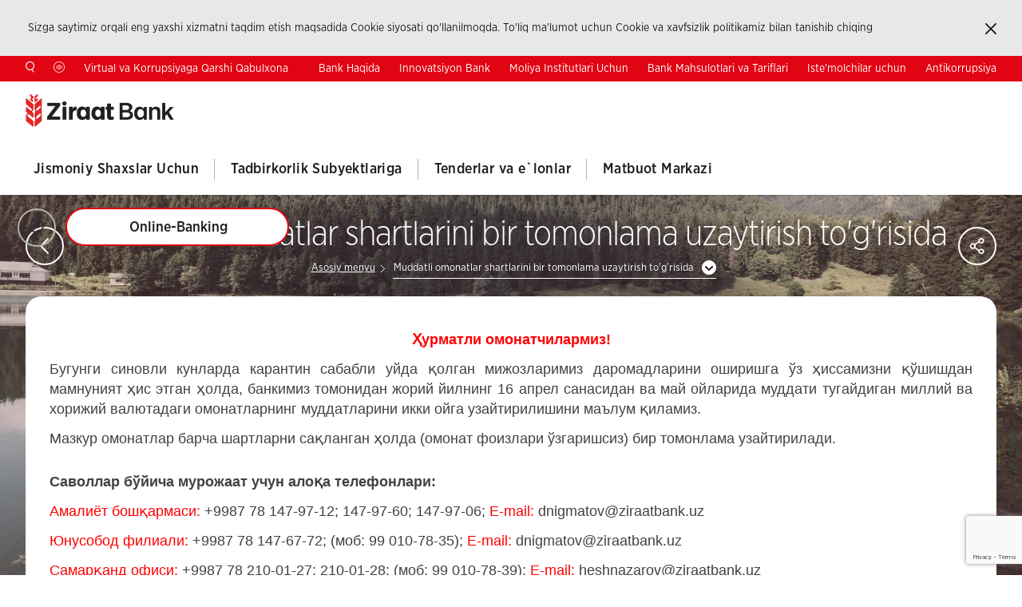

--- FILE ---
content_type: text/html; charset=utf-8
request_url: https://ziraatbank.uz/uz/muddatli-omonatlar-shartlarini-bir-tomonlama-uzaytirish-to-g-risida
body_size: 11048
content:


<!DOCTYPE html>
<html dir="ltr" lang=uz class=uz>
<head>
        <title>Ziraat Bank Muddatli omonatlar shartlarini bir tomonlama uzaytirish to&#x27;g&#x27;risida</title>

    <meta charset="utf-8" />
    <meta http-equiv="Content-type" content="text/html; charset=utf-8" />
        <meta name="description" content="Muddatli omonatlar shartlarini bir tomonlama uzaytirish to&#x27;g&#x27;risida" />
        <meta name="keywords" content="Muddatli omonatlar shartlarini bir tomonlama uzaytirish to&#x27;g&#x27;risida" />

    <meta name="viewport" content="width=device-width, initial-scale=1.0, maximum-scale=5, user-scalable=yes" />
    <meta http-equiv="X-UA-Compatible" content="IE=edge" />

    <link href="/favicon.ico" rel="shortcut icon" type="image/x-icon" />

    <link rel="stylesheet" href="/lib/ziraat-tmp/assets/css/main.css?v=SQAPs5Ua9x_SnIxtfyiUXS89DAkdtsNC5XFbdWpGv5w" />
    <link rel="stylesheet" href="/dist/bundle.css?v=r19sX4vgk-CG91heAoiCkXgo5iOw1jcRsvCpLKxAl48" />
    
    <script src='https://www.google.com/recaptcha/api.js?render=6LdjXM8pAAAAAGVzu1iJ9ss0aiwJzdCnmBiIv0ll'></script>
    <!-- Global site tag (gtag.js) - Google Analytics -->
    <script async src="https://www.googletagmanager.com/gtag/js?id=UA-135542707-3"></script>
    <script>
        window.dataLayer = window.dataLayer || [];
        function gtag() { dataLayer.push(arguments); }
        gtag('js', new Date());

        gtag('config', 'UA-135542707-3');
    </script>
    <script src="//code.jivosite.com/widget/fM1yIsjgis" async></script>

</head>
<body class="ziraat_uzbekistan sub-page">

    
<div class="mobile-navigation noindex">
    <div class="mobile-header">
        <div class="row mobile-top">
            <div class="col-sm-7 col-xs-5">
                <div class="fb-wrapper">
                    <a href="javascript:;" class="social-login icon-social-user"><span class="sr-only">Sosyal ağ ile giriş</span></a>
                    <div class="social-connect">
                        <span>SocialConnect</span>
                        <ul>
                            <li>
                                <a onclick="return OpenSMPopup(this)" href="https://www.facebook.com/sharer/sharer.php?u=##URL##" class="FBlogin social-connect-facebook">
                                    Facebook <span class="sr-only icon-sm-connected">Bu link Facebook.com için yeni bir sayfa açacaktır</span>
                                    <span class="icon-sm-facebook"></span>
                                </a>
                            </li>
                            <li>
                                <a onclick="return OpenSMPopup(this)" href="https://twitter.com/intent/tweet?url=##URL##&original_referer=https://twitter.com/share?url=##URL##" class="Twitterlogin social-connect-twitter">
                                    Twitter <span class="sr-only">Bu link Twitter.com için yeni bir sayfa açacaktır</span>
                                    <span class="icon-sm-twitter"></span>
                                </a>
                            </li>
                            <li>
                                <a onclick="return OpenSMPopup(this)" href="https://www.linkedin.com/sharing/share-offsite/?url=##URL##" class="Linkedinlogin social-connect-linkedin">
                                    Linkedin <span class="sr-only">Bu link Linkedin.com için yeni bir sayfa açacaktır</span>
                                    <span class="icon-sm-linkedin"></span>
                                </a>
                            </li>
                        </ul>
                    </div>
                    <script type="text/javascript">
                        function OpenSMPopup(element) {
                            var url = element.href.replace(/##URL##/g, _settings.protocol + _settings.originUrl);
                            window.open(url, 'targetWindow', 'toolbar=no,location=0,status=no,menubar=no,scrollbars=yes,resizable=yes,width=' + window.outerWidth + ',height=' + window.outerHeight + '');
                            return false;
                        }
                    </script>
                </div>
            </div>
            <div class="col-sm-5 col-xs-7 text-right language">
                        <a href="/tr/об-одностороннем-продлении-условий-срочных-вкладов" class="langUrl">TR</a>
                        <a href="/en/об-одностороннем-продлении-условий-срочных-вкладов" class="langUrl">EN</a>
                        <a href="/ru/об-одностороннем-продлении-условий-срочных-вкладов" class="langUrl">RU</a>

            </div>
        </div>
        <header>
            <img src="/lib/ziraat-tmp/assets/images/logo-russia.png" alt="Ziraat Bosnia" />
            <div class="mobile-nav-btn" data-state="false" data-target=".mobile-nav-btn"><span></span><span></span><span></span></div>
        </header>
    </div>
    <div class="mobile-nav-content active">
        <div class="vertical-align">
            <div class="vertical-align-middle">
                <nav class="navigation" aria-label="Menu">
                    <ul>
                                <li data-state="false" data-parent="ul">
                                    <a href="/uz/jismoniy-shaxslar-uchunsdas">Jismoniy Shaxslar Uchun</a>
                                    <div class="sub-navigation-container">

                                            <div class="sub-navigation">
                                                <div class="row">
                                                        <div class="col-md-6 col-xs-12">
                                                            <ul>
                                                                    <li><a href="/uz/omonatlars">Omonatlar</a></li>
                                                                    <li><a href="/uz/bank-kartalar">Bank kartalar</a></li>
                                                                    <li><a href="/uz/oferta-shartnomalari">Oferta shartnomalari</a></li>

                                                            </ul>
                                                        </div>
                                                        <div class="col-md-6 col-xs-12">
                                                            <ul>
                                                                    <li><a href="/uz/kreditlar">Kreditlar</a></li>
                                                                    <li><a href="/uz/дополнительная-информация-по-счетам-физ-лиц">Hisob-raqamlar haqida ko&#x27;proq malumot</a></li>
                                                                    <li><a href="/uz/pul-o-tkazmalari">Pul o&#x27;tkazmalari</a></li>
                                                                    <li><a href="/uz/arizalar">Arizalar</a></li>

                                                            </ul>
                                                        </div>
                                                </div>
                                            </div>

                                    </div>
                                </li>
                                <li data-state="false" data-parent="ul">
                                    <a href="/uz/tadbirkorlik-subyektlariga">Tadbirkorlik Subyektlariga</a>
                                    <div class="sub-navigation-container">

                                            <div class="sub-navigation">
                                                <div class="row">
                                                        <div class="col-md-6 col-xs-12">
                                                            <ul>
                                                                    <li><a href="/uz/kreditlar787">Kreditlar</a></li>
                                                                    <li><a href="/uz/bank-kartalar6789">Plastik kartalar</a></li>

                                                            </ul>
                                                        </div>
                                                        <div class="col-md-6 col-xs-12">
                                                            <ul>
                                                                    <li><a href="/uz/terminallar">Terminallar</a></li>
                                                                    <li><a href="/uz/sanksiyalar-haqida-ma&#x2019;lumot">Sanksiyalar haqida ma&#x2019;lumot</a></li>

                                                            </ul>
                                                        </div>
                                                </div>
                                            </div>

                                    </div>
                                </li>
                                <li data-state="false" data-parent="ul">
                                    <a href="/uz/tenderlar-va-e`lonlar">Tenderlar va e`lonlar</a>
                                    <div class="sub-navigation-container">


                                    </div>
                                </li>
                                <li data-state="false" data-parent="ul">
                                    <a href="/uz/matbuot-markazi">Matbuot Markazi</a>
                                    <div class="sub-navigation-container">

                                            <div class="sub-navigation">
                                                <div class="row">
                                                        <div class="col-md-6 col-xs-12">
                                                            <ul>
                                                                    <li><a href="/uz/news">Yangiliklar</a></li>
                                                                    <li><a href="/uz/oav-biz-haqimizda">Ommaviy axborot biz haqimizda</a></li>

                                                            </ul>
                                                        </div>
                                                        <div class="col-md-6 col-xs-12">
                                                            <ul>
                                                                    <li><a href="/uz/galereya">Galereya</a></li>
                                                                    <li><a href="/uz/tenderlar">Tenderlar va e`lonlar</a></li>
                                                                    <li><a href="/uz/faq">FAQ</a></li>

                                                            </ul>
                                                        </div>
                                                </div>
                                            </div>

                                    </div>
                                </li>
                    </ul>
                </nav>
            </div>
        </div>
        <div class="mobile-nav-bottom">
            <div class="row">
                        <div class="col-sm-1 col-xs-1">
                            <a href="/uz/bank-haqida1" class="tac">Bank Haqida </a>
                        </div>
                        <div class="col-sm-1 col-xs-1">
                            <a href="/uz/ınnovatsiyon-bank" class="tac">Innovatsiyon Bank </a>
                        </div>
                        <div class="col-sm-1 col-xs-1">
                            <a href="/uz/moliya-institutlari-uchun" class="tac">Moliya Institutlari Uchun</a>
                        </div>
                        <div class="col-sm-1 col-xs-1">
                            <a href="/uz/bank-mahsulotlari-va-tariflari" class="tac">Bank Mahsulotlari va Tariflari</a>
                        </div>
                        <div class="col-sm-1 col-xs-1">
                            <a href="/uz/ıste-molchilar-uchun" class="tac">Iste&#x27;molchilar uchun</a>
                        </div>
                        <div class="col-sm-1 col-xs-1">
                            <a href="/uz/antikorrupsiya" class="tac">Antikorrupsiya</a>
                        </div>
                        <div class="col-sm-1 col-xs-1">
                            <a href="/uz/investorlar-uchun" class="tac">Investorlar Uchun </a>
                        </div>
                        <div class="col-sm-1 col-xs-1">
                            <a href="/uz/kontakt-va-rekvizitlar" class="tac">Kontaktlar</a>
                        </div>
            </div>
        </div>
        <form class="search-box" data-search="true" action="/uz/search">
            <input type="text" id="searchTxt" name="searchTxt" placeholder="Izlash" autocomplete="off" maxlength="150" />
            <a href="javascript:;" class="icon-search search-button">
                <span class="sr-only">Izlash uchun shu yerga bosing</span>
            </a>
            <label class="search-tooltip hide">Eng kamida 3 ta belgi kiriting</label>
        </form>
    </div>
</div>

<header class="header" aria-label="Üst Bilgi ve Navigasyon">
    <div class="cookie-box" aria-label="Çerez Politikası">
        <p>
            Sizga saytimiz orqali eng yaxshi xizmatni taqdim etish maqsadida Cookie siyosati qo'llanilmoqda. To'liq ma'lumot uchun Cookie va xavfsizlik politikamiz bilan tanishib chiqing
        </p>
        <a href="javascript:;" class="icon-close">
            <span class="sr-only">Kapat</span>
        </a>
    </div>

    <div class="noindex">
        <nav class="top-navigation" role="navigation" aria-label="Üst Linkler">
            <div style="float:left;">
                <a href="#" style="color:white;" data-dt="ModeForVisuallyImpaired" data-rt="RegularMode">
                    <i class="icon-search -icon-mag"></i>
                </a>
                <a href="#" style="color:white;" id="convertBlack">
                    <i class="icon-goz"></i>
                </a>
                <a href="/uz/virtual-reception" style="color:white;">
                    Virtual va Korrupsiyaga Qarshi Qabulxona
                </a>
            </div>
                    <a href="/uz/bank-haqida1" class="">Bank Haqida </a>
                    <a href="/uz/ınnovatsiyon-bank" class="">Innovatsiyon Bank </a>
                    <a href="/uz/moliya-institutlari-uchun" class="">Moliya Institutlari Uchun</a>
                    <a href="/uz/bank-mahsulotlari-va-tariflari" class="">Bank Mahsulotlari va Tariflari</a>
                    <a href="/uz/ıste-molchilar-uchun" class="">Iste&#x27;molchilar uchun</a>
                    <a href="/uz/antikorrupsiya" class="">Antikorrupsiya</a>
                    <a href="/uz/investorlar-uchun" class="">Investorlar Uchun </a>
                    <a href="/uz/kontakt-va-rekvizitlar" class="">Kontaktlar</a>
                    <a href="/tr/об-одностороннем-продлении-условий-срочных-вкладов" class="langUrl">TR</a>
                    <a href="/en/об-одностороннем-продлении-условий-срочных-вкладов" class="langUrl">EN</a>
                    <a href="/ru/об-одностороннем-продлении-условий-срочных-вкладов" class="langUrl">RU</a>

            <div class="internet-branch hidden-lg hidden-md">
                <a href="javascript:;">Online-Banking</a>
                <div class="ib-link">
                    <a href="https://online.ziraatbank.uz" target="_blank" class="ignoreAlert individual-btn" rel="noopener noreferrer">
                        Shaxsiy Kabinet
                    </a>
                    <a href="https://online.ziraatbank.uz" target="_blank" class="ignoreAlert corporate-btn" rel="noopener noreferrer">
                        Korporativ
                    </a>
                </div>
            </div>

        </nav>
    </div>

    <div class="header-box noindex">
        <div class="logo">
            <a href="/uz">
                <img src="/lib/ziraat-tmp/assets/images/logo-russia.png" alt="Ziraat Bosnia" />
            </a>
        </div>
        <div class="header-right">
            <div class="mobile-nav-btn" data-state="false" data-target=".mobile-nav-btn"><span></span><span></span><span></span></div>
            <nav class="navigation" aria-label="Menu">
                <ul>
                            <li>
                                <a href="/uz/jismoniy-shaxslar-uchunsdas" class="">Jismoniy Shaxslar Uchun</a>
                                <div class="sub-navigation-container">

                                        <div class="sub-navigation">
                                            <div class="row">
                                                    <div class="col-md-6 col-xs-12">
                                                        <ul>
                                                                <li><a href="/uz/omonatlars">Omonatlar</a></li>
                                                                <li><a href="/uz/bank-kartalar">Bank kartalar</a></li>
                                                                <li><a href="/uz/oferta-shartnomalari">Oferta shartnomalari</a></li>

                                                        </ul>
                                                    </div>
                                                    <div class="col-md-6 col-xs-12">
                                                        <ul>
                                                                <li><a href="/uz/kreditlar">Kreditlar</a></li>
                                                                <li><a href="/uz/дополнительная-информация-по-счетам-физ-лиц">Hisob-raqamlar haqida ko&#x27;proq malumot</a></li>
                                                                <li><a href="/uz/pul-o-tkazmalari">Pul o&#x27;tkazmalari</a></li>
                                                                <li><a href="/uz/arizalar">Arizalar</a></li>

                                                        </ul>
                                                    </div>
                                            </div>
                                        </div>

                                </div>
                            </li>
                            <li>
                                <a href="/uz/tadbirkorlik-subyektlariga" class="">Tadbirkorlik Subyektlariga</a>
                                <div class="sub-navigation-container">

                                        <div class="sub-navigation">
                                            <div class="row">
                                                    <div class="col-md-6 col-xs-12">
                                                        <ul>
                                                                <li><a href="/uz/kreditlar787">Kreditlar</a></li>
                                                                <li><a href="/uz/bank-kartalar6789">Plastik kartalar</a></li>

                                                        </ul>
                                                    </div>
                                                    <div class="col-md-6 col-xs-12">
                                                        <ul>
                                                                <li><a href="/uz/terminallar">Terminallar</a></li>
                                                                <li><a href="/uz/sanksiyalar-haqida-ma&#x2019;lumot">Sanksiyalar haqida ma&#x2019;lumot</a></li>

                                                        </ul>
                                                    </div>
                                            </div>
                                        </div>

                                </div>
                            </li>
                            <li>
                                <a href="/uz/tenderlar-va-e`lonlar" class="">Tenderlar va e`lonlar</a>
                                <div class="sub-navigation-container">


                                </div>
                            </li>
                            <li>
                                <a href="/uz/matbuot-markazi" class="">Matbuot Markazi</a>
                                <div class="sub-navigation-container">

                                        <div class="sub-navigation">
                                            <div class="row">
                                                    <div class="col-md-6 col-xs-12">
                                                        <ul>
                                                                <li><a href="/uz/news">Yangiliklar</a></li>
                                                                <li><a href="/uz/oav-biz-haqimizda">Ommaviy axborot biz haqimizda</a></li>

                                                        </ul>
                                                    </div>
                                                    <div class="col-md-6 col-xs-12">
                                                        <ul>
                                                                <li><a href="/uz/galereya">Galereya</a></li>
                                                                <li><a href="/uz/tenderlar">Tenderlar va e`lonlar</a></li>
                                                                <li><a href="/uz/faq">FAQ</a></li>

                                                        </ul>
                                                    </div>
                                            </div>
                                        </div>

                                </div>
                            </li>
                </ul>
            </nav>

            <div class="header-config">
                <div class="search-wrapper">
                    <a href="javascript:;" class="search-btn icon-search">
                        <span class="sr-only">
                            Izlash uchun shu yerga bosing
                        </span>
                    </a>
                    <div class="search-box-wrapper">
                        <form class="search-box" data-search="true" action="/uz/search">
                            <input type="text" id="searchTxt" name="searchTxt" maxlength="50" autocomplete="off" placeholder="Izlash">
                            <label for="searchTxt" class="sr-only">Eng kamida 3 ta belgi kiriting</label>
                            <label class="search-tooltip hide">Eng kamida 3 ta belgi kiriting</label>
                        </form>
                    </div>
                </div>
                <div class="internet-branch">
                    <a href="javascript:;">Online-Banking</a>
                    <div class="ib-link">
                        <a href="https://online.ziraatbank.uz" target="_blank" class="ignoreAlert individual-btn" rel="noopener noreferrer">
                            Shaxsiy Kabinet
                        </a>
                        <a href="https://online.ziraatbank.uz" target="_blank" class="individual-btn">
                            Korporativ
                        </a>
                    </div>
                </div>
            </div>

        </div>
        <div class="clear"></div>
    </div>
</header>
    

    <div class="body-bg " style="background-image:url('/lib/ziraat-tmp/assets/images/listpage_landing.jpg')"></div>
    <section class="global-container zb-w landing" role="main" aria-label="İçerik" style="padding-bottom: 0px;">
        <div class="sub-page-title">
            <a href="javascript:;" class="oval-btn back-btn icon-left-arrow" tabindex="-1" aria-hidden="true"></a>
            <h1>
                Muddatli omonatlar shartlarini bir tomonlama uzaytirish to&#x27;g&#x27;risida
            </h1>
            
<div class="breadcrumb noindex" aria-label="Breadcrumb" role="navigation">
    <span>
        <span>
            <a href="/uz" title="Asosiy menyu">Asosiy menyu</a>
        </span>
        <span></span>
        <span>
            <a class="dd-box" data-state="false" data-target=".dd-content" data-click-close="true">Muddatli omonatlar shartlarini bir tomonlama uzaytirish to&#x27;g&#x27;risida</a>
            <span class="dd-content">
                    <a class="" href="/uz/kirib-kelayotgan-yangi-yilingiz-muborak-bo&#x2018;lsin-" title="Kirib kelayotgan Yangi yilingiz muborak bo&#x2018;lsin!">Kirib kelayotgan Yangi yilingiz muborak bo&#x2018;lsin!</a>
                    <a class="" href="/uz/tadbirlarni-o&#x2018;tkazish-muddati--15-dekabrdan-18-dekabrgacha-" title="Tadbirlarni o&#x2018;tkazish muddati: 15-dekabrdan 18-dekabrgacha.">Tadbirlarni o&#x2018;tkazish muddati: 15-dekabrdan 18-dekabrgacha.</a>
                    <a class="" href="/uz/&#x201C;o&#x2018;zbekistonning-oziq-ovqat--qishloq-xo&#x2018;jaligi-va-sanoat-markazi-&#x2014;-farg&#x2018;ona-viloyati&#x201D;--12-oy-&#x2014;-12-viloyat-vebinarlar-silsilasiga-taklif-etamiz-" title="&#x201C;O&#x2018;zbekistonning oziq-ovqat, qishloq xo&#x2018;jaligi va sanoat markazi &#x2014; Farg&#x2018;ona viloyati&#x201D;! 12 Oy &#x2014; 12 Viloyat vebinarlar silsilasiga taklif etamiz!">&#x201C;O&#x2018;zbekistonning oziq-ovqat, qishloq xo&#x2018;jaligi va sanoat markazi &#x2014; Farg&#x2018;ona viloyati&#x201D;! 12 Oy &#x2014; 12 Viloyat vebinarlar silsilasiga taklif etamiz!</a>
                    <a class="" href="/uz/ziraat-bank-uzbekistan-корпоратив-мобил-интернет-банкингдан-фойдаланиш-қ---" title="Ziraat Bank Uzbekistan Корпоратив Мобил Интернет Банкингдан Фойдаланиш Қ...">Ziraat Bank Uzbekistan Корпоратив Мобил Интернет Банкингдан Фойдаланиш Қ...</a>
                    <a class="" href="/uz/12-oy-&#x2014;-12-viloyat--o&#x2018;zbekistonning-avtomobilsozlik-va-to&#x2018;qimachilik-markazi-andijon-viloyati-vebinariga-taklif-etamiz-" title="12 Oy &#x2014; 12 Viloyat: O&#x2018;zbekistonning Avtomobilsozlik va To&#x2018;qimachilik Markazi Andijon Viloyati Vebinariga taklif etamiz!">12 Oy &#x2014; 12 Viloyat: O&#x2018;zbekistonning Avtomobilsozlik va To&#x2018;qimachilik Markazi Andijon Viloyati Vebinariga taklif etamiz!</a>
                    <a class="" href="/uz/anadolu-universiteti-ochiq-ta&#x2019;lim-fakulteti---o&#x2018;zbekistonda-ro&#x2018;yxatdan-o&#x2018;tish-boshlandi-" title="Anadolu universiteti Ochiq ta&#x2019;lim fakulteti - O&#x2018;zbekistonda ro&#x2018;yxatdan o&#x2018;tish boshlandi!">Anadolu universiteti Ochiq ta&#x2019;lim fakulteti - O&#x2018;zbekistonda ro&#x2018;yxatdan o&#x2018;tish boshlandi!</a>
                    <a class="" href="/uz/ziraat-bank-uzbekistan-orqali-yunus-emre-instituti-turk-tili-imtihoni-uchun-to&#x2018;lovni-amalga-oshirmoqchi-bo&#x2018;lgan-mijozlarimizga-muhim-e&#x2019;lon-" title="Ziraat Bank Uzbekistan orqali Yunus Emre instituti turk tili imtihoni uchun to&#x2018;lovni amalga oshirmoqchi bo&#x2018;lgan mijozlarimizga muhim e&#x2019;lon!">Ziraat Bank Uzbekistan orqali Yunus Emre instituti turk tili imtihoni uchun to&#x2018;lovni amalga oshirmoqchi bo&#x2018;lgan mijozlarimizga muhim e&#x2019;lon!</a>
                    <a class="" href="/uz/turkiyaning-anadolu-universiteti-talabalar-uchun-chegirmali-to-lov-komissiyasi" title="Turkiyaning Anadolu universiteti talabalar uchun chegirmali to&#x27;lov komissiyasi">Turkiyaning Anadolu universiteti talabalar uchun chegirmali to&#x27;lov komissiyasi</a>
                    <a class="" href="/uz/zıraat-bank-uzbekıstan-o&#x2018;zbekıston-turkıya-savdo-ıqtısodıy-forumıda-ıshtırok-etdı" title="ZIRAAT BANK UZBEKISTAN O&#x2018;ZBEKISTON-TURKIYA SAVDO-IQTISODIY FORUMIDA ISHTIROK ETDI">ZIRAAT BANK UZBEKISTAN O&#x2018;ZBEKISTON-TURKIYA SAVDO-IQTISODIY FORUMIDA ISHTIROK ETDI</a>
                    <a class="" href="/uz/---ziraat-bank-uzbekistan----aj-balansida-bo&#x2018;lgan-bo&#x2018;sh-bino-ijaraga-beriladi" title="&quot;Ziraat Bank Uzbekistan&quot; AJ balansida bo&#x2018;lgan bo&#x2018;sh bino ijaraga beriladi">&quot;Ziraat Bank Uzbekistan&quot; AJ balansida bo&#x2018;lgan bo&#x2018;sh bino ijaraga beriladi</a>
                    <a class="" href="/uz/hayit-bayrami-munosabati-bilan-bankning-ish-tartibi-haqida-muhim-ma-lumot" title="Hayit bayrami munosabati bilan bankning ish tartibi haqida muhim ma&#x27;lumot">Hayit bayrami munosabati bilan bankning ish tartibi haqida muhim ma&#x27;lumot</a>
                    <a class="" href="/uz/yunus-emre-institutining-tys-imtihoni-uchun-to&#x2018;lov-tafsilotlari" title="Yunus Emre institutining TYS imtihoni uchun to&#x2018;lov tafsilotlari">Yunus Emre institutining TYS imtihoni uchun to&#x2018;lov tafsilotlari</a>
                    <a class="" href="/uz/avtomatlashgan-bank-tizimimiz-yangilandi-" title="Avtomatlashgan bank tizimimiz yangilandi!">Avtomatlashgan bank tizimimiz yangilandi!</a>
                    <a class="" href="/uz/ınternet-banking-foydalanuvchilari-uchun-ko&#x2018;mak-telefon-raqamlari" title="Internet banking foydalanuvchilari uchun ko&#x2018;mak telefon raqamlari">Internet banking foydalanuvchilari uchun ko&#x2018;mak telefon raqamlari</a>
                    <a class="" href="/uz/16-17-noyabr-kunlari-ofislarimiz-yuridik-shaxslar-uchun-ish-faoliyatini-davom-ettiradi" title="16-17-noyabr kunlari ofislarimiz yuridik shaxslar uchun ish faoliyatini davom ettiradi">16-17-noyabr kunlari ofislarimiz yuridik shaxslar uchun ish faoliyatini davom ettiradi</a>
                    <a class="" href="/uz/maosh-to&#x2018;lovlari-va-swıft-operatsiyalarini-amalga-oshirish-to&#x2018;g&#x2018;risida&#xA0;-" title="Maosh to&#x2018;lovlari va SWIFT operatsiyalarini amalga oshirish to&#x2018;g&#x2018;risida&#xA0; ">Maosh to&#x2018;lovlari va SWIFT operatsiyalarini amalga oshirish to&#x2018;g&#x2018;risida&#xA0; </a>
                    <a class="" href="/uz/yangi-internet-banking-tizimini-o&#x2018;rnatish-bo&#x2018;yicha-qo&#x2019;llanma" title="Yangi internet-banking tizimini o&#x2018;rnatish bo&#x2018;yicha qo&#x2019;llanma">Yangi internet-banking tizimini o&#x2018;rnatish bo&#x2018;yicha qo&#x2019;llanma</a>
                    <a class="" href="/uz/yangi-mobil-bank-ılovamiz-" title="Yangi Mobil Bank Ilovamiz!">Yangi Mobil Bank Ilovamiz!</a>
                    <a class="" href="/uz/yangi-ınternet-bank-tizimi-" title="Yangi Internet Bank Tizimi!">Yangi Internet Bank Tizimi!</a>
                    <a class="" href="/uz/ehtıyot-bo&#x2019;lıng--fırıbgarlar-" title="EHTIYOT BO&#x2019;LING, FIRIBGARLAR!">EHTIYOT BO&#x2019;LING, FIRIBGARLAR!</a>
                    <a class="" href="/uz/ - ziraat-bank-uzbekistan&#x201D;-ajda-tayinlov" title="&quot;Ziraat Bank Uzbekistan&#x201D; AJda tayinlov">&quot;Ziraat Bank Uzbekistan&#x201D; AJda tayinlov</a>
                    <a class="" href="/uz/xavfsizlikni-saqlash-uchun-6-ta-oddiy-kibergigiena-qoidalari" title="Xavfsizlikni saqlash uchun 6 ta oddiy kibergigiena qoidalari">Xavfsizlikni saqlash uchun 6 ta oddiy kibergigiena qoidalari</a>
                    <a class="" href="/uz/ - ziraat-bank-uzbekistan - -mijozlarga-ko&#x2018;rsatilayotgan-xizmatlarining-sifati-yuqoriligi-bo-yicha-taqdirlandi" title="&quot;Ziraat Bank Uzbekistan&quot; mijozlarga ko&#x2018;rsatilayotgan xizmatlarining sifati yuqoriligi bo&#x27;yicha taqdirlandi">&quot;Ziraat Bank Uzbekistan&quot; mijozlarga ko&#x2018;rsatilayotgan xizmatlarining sifati yuqoriligi bo&#x27;yicha taqdirlandi</a>
                    <a class="" href="/uz/---ziraat-bank-uzbekiston----korporativ-mijozlar-uchun-qulay-shartlarda-bank-kafolati-bermoqda-" title="&quot;Ziraat bank Uzbekiston&quot; korporativ mijozlar uchun qulay shartlarda bank kafolati bermoqda!">&quot;Ziraat bank Uzbekiston&quot; korporativ mijozlar uchun qulay shartlarda bank kafolati bermoqda!</a>
                    <a class="" href="/uz/ziraat-bank-uzbekistan-ofisida-ismet-keten-ko&#x2018;rgazmasining-ochilish-marosimi-bo&#x2018;lib-o&#x2018;tdi" title="Ziraat Bank Uzbekistan ofisida Ismet Keten ko&#x2018;rgazmasining ochilish marosimi bo&#x2018;lib o&#x2018;tdi">Ziraat Bank Uzbekistan ofisida Ismet Keten ko&#x2018;rgazmasining ochilish marosimi bo&#x2018;lib o&#x2018;tdi</a>
                    <a class="" href="/uz/«ziraat-bank-uzbekistan»-aj-yunusobod-ofisi-boshqa-manzilga-ko&#x2018;chmoqda-" title="«Ziraat Bank Uzbekistan» AJ Yunusobod ofisi boshqa manzilga ko&#x2018;chmoqda ">«Ziraat Bank Uzbekistan» AJ Yunusobod ofisi boshqa manzilga ko&#x2018;chmoqda </a>
                    <a class="" href="/uz/firibgarlikda-ehtiyot-bo-ling-" title="Firibgarlikda ehtiyot bo&#x27;ling!">Firibgarlikda ehtiyot bo&#x27;ling!</a>
                    <a class="" href="/uz/hurmatli-mijozlar-firibgarlardan-ogoh-bo&#x2018;ling-" title="Hurmatli mijozlar,firibgarlardan ogoh bo&#x2018;ling!">Hurmatli mijozlar,firibgarlardan ogoh bo&#x2018;ling!</a>
                    <a class="" href="/uz/«ziraat-bank-uzbekistan»-aj-yunusobod-ofisi-mijozlari-diqqatiga-" title="«Ziraat Bank Uzbekistan» AJ Yunusobod ofisi Mijozlari diqqatiga!">«Ziraat Bank Uzbekistan» AJ Yunusobod ofisi Mijozlari diqqatiga!</a>
                    <a class="" href="/uz/ziraat-bank-uzbekistan-boshqaruv-raisi-o&#x2018;zgarganligi-haqida-xabar-beradi-" title="Ziraat Bank Uzbekistan Boshqaruv Raisi o&#x2018;zgarganligi haqida xabar beradi!">Ziraat Bank Uzbekistan Boshqaruv Raisi o&#x2018;zgarganligi haqida xabar beradi!</a>
                    <a class="" href="/uz/«ziraat-bank-uzbekistan»-aj-yunusobod-filiali-mijozlari-diqqatiga-" title="«Ziraat Bank Uzbekistan» AJ Yunusobod filiali Mijozlari diqqatiga!">«Ziraat Bank Uzbekistan» AJ Yunusobod filiali Mijozlari diqqatiga!</a>
                    <a class="" href="/uz/сбор-средств-для-помощи-пострадавшим-от-землетрясения-в-турции" title="Turkiyadagi zilzila qurbonlariga yordam berish uchun mablag&#x2018; yig&#x2018;ish">Turkiyadagi zilzila qurbonlariga yordam berish uchun mablag&#x2018; yig&#x2018;ish</a>
                    <a class="" href="/uz/uzcard-mastercard-kobeyjing-kartalari-" title="Uzcard-Mastercard kobeyjing kartalari ">Uzcard-Mastercard kobeyjing kartalari </a>
                    <a class="" href="/uz/2022-yilning-27-dekabr-sanasida-andijon-ofisining-tantanali-ochilish-marosimi-bo&#x2BB;lib-o&#x2BB;tadi-" title="2022-yilning 27-dekabr sanasida Andijon ofisining tantanali ochilish marosimi bo&#x2BB;lib o&#x2BB;tadi!">2022-yilning 27-dekabr sanasida Andijon ofisining tantanali ochilish marosimi bo&#x2BB;lib o&#x2BB;tadi!</a>
                    <a class="" href="/uz/jismoniy-shaxslar-uchun-omonatlarning-yangi-shartlari-" title="Jismoniy shaxslar uchun omonatlarning yangi shartlari (UZS)">Jismoniy shaxslar uchun omonatlarning yangi shartlari (UZS)</a>
                    <a class="" href="/uz/jismoniy-shaxslar-uchun-omonatlarning-yangi-shartlari--usd-" title="Jismoniy shaxslar uchun omonatlarning yangi shartlari (USD)">Jismoniy shaxslar uchun omonatlarning yangi shartlari (USD)</a>
                    <a class="" href="/uz/приостановление-обслуживания-систем-денежных-переводов" title="Pul o&#x27;tkazmalari tizimlariga xizmat ko&#x27;rsatishning vaqtinchalik to&#x27;xtatilishi">Pul o&#x27;tkazmalari tizimlariga xizmat ko&#x27;rsatishning vaqtinchalik to&#x27;xtatilishi</a>
                    <a class="" href="/uz/продажа-б-у-офисной-мебели" title="Ishlatilgan ofis mebellarni sotish">Ishlatilgan ofis mebellarni sotish</a>
                    <a class="" href="/uz/mastercard" title="Mastercard">Mastercard</a>
                    <a class="" href="/uz/global-turk-kompaniyalarida-karyera-qurish" title="Global Turk kompaniyalarida karyera qurish">Global Turk kompaniyalarida karyera qurish</a>
                    <a class="" href="/uz/bank-kartasi-firibgarligidan-ehtiyot-bo-ling-" title="Bank kartasi firibgarligidan ehtiyot bo&#x27;ling!">Bank kartasi firibgarligidan ehtiyot bo&#x27;ling!</a>
                    <a class="" href="/uz/«ziraat-mobile-uzbekistan»-mobil-ilovasi-orqali-p2p-pul-o-tkazmalarini-bepul-amalga-oshiring-" title="«Ziraat Mobile Uzbekistan» mobil ilovasi orqali P2P pul o&#x27;tkazmalarini bepul amalga oshiring!">«Ziraat Mobile Uzbekistan» mobil ilovasi orqali P2P pul o&#x27;tkazmalarini bepul amalga oshiring!</a>
                    <a class="" href="/uz/diqqat--" title="&#x201C;Ziraat Bank Uzbekistan&#x201D; AJda hisob-varag&#x2019;iga ega jismoniy shaxslar diqqatiga!">&#x201C;Ziraat Bank Uzbekistan&#x201D; AJda hisob-varag&#x2019;iga ega jismoniy shaxslar diqqatiga!</a>
                    <a class="" href="/uz/tranzit-hisobvaraqlari-orqali-mablag-larni-bank-kartalariga-o-tkazish" title="Tranzit hisobvaraqlari orqali mablag&#x27;larni bank kartalariga o&#x27;tkazish">Tranzit hisobvaraqlari orqali mablag&#x27;larni bank kartalariga o&#x27;tkazish</a>
                    <a class="" href="/uz/omonatlarning-butkul-himoyasi-" title="Omonatlarning butkul himoyasi!">Omonatlarning butkul himoyasi!</a>
                    <a class="" href="/uz/&#x201C;ziraat-bank-uzbekistan&#x201D;-аж-ўзининг-5-шўъбасини-фарғона-шаҳрида-очди" title="&#x201C;Ziraat Bank Uzbekistan&#x201D; AJ o&#x27;zining 5-sho&#x27;basini Fargo&#x27;na shahrida ochdi">&#x201C;Ziraat Bank Uzbekistan&#x201D; AJ o&#x27;zining 5-sho&#x27;basini Fargo&#x27;na shahrida ochdi</a>
                    <a class="" href="/uz/hurmatli-mijozlar-" title="Hurmatli mijozlar!">Hurmatli mijozlar!</a>
                    <a class="" href="/uz/ҳурматли-мижозлар-" title="Hurmatli mijozlar!">Hurmatli mijozlar!</a>
                    <a class="" href="/uz/bank-aksiyadorlarining-navbatdan-tashqari-umumiy-yig&#x2BB;ilishini-o&#x2BB;tkazish-to&#x2BB;g&#x2BB;risida-xabar-bermoqda-" title="Bank aksiyadorlarining navbatdan tashqari umumiy yig&#x2BB;ilishini o&#x2BB;tkazish to&#x2BB;g&#x2BB;risida xabar bermoqda (30.12.2020)">Bank aksiyadorlarining navbatdan tashqari umumiy yig&#x2BB;ilishini o&#x2BB;tkazish to&#x2BB;g&#x2BB;risida xabar bermoqda (30.12.2020)</a>
                    <a class="" href="/uz/йил-якунида-иш-тартиби" title="Yil yakunida ish tartibi">Yil yakunida ish tartibi</a>
                    <a class="" href="/uz/жисмоний-шаҳслар-учун----шаҳсий-кабинет----ҳизмати-ишга-тушурилди" title="Jismoniy shaxslar uchun &quot;Shahsiy kabinet&quot; xizmati ishga tushurildi">Jismoniy shaxslar uchun &quot;Shahsiy kabinet&quot; xizmati ishga tushurildi</a>
                    <a class="" href="/uz/1-декабрдан-жисмоний-шахслар-учун-миллий-валютадаги-омонатларнинг-фоизлари-ошади" title="1 dekabrdan jismoniy shaxslar uchun milliy valyutadagi omonatlarning foizlari oshadi ">1 dekabrdan jismoniy shaxslar uchun milliy valyutadagi omonatlarning foizlari oshadi </a>
                    <a class="active" href="/uz/muddatli-omonatlar-shartlarini-bir-tomonlama-uzaytirish-to-g-risida" title="Muddatli omonatlar shartlarini bir tomonlama uzaytirish to&#x27;g&#x27;risida">Muddatli omonatlar shartlarini bir tomonlama uzaytirish to&#x27;g&#x27;risida</a>
                    <a class="" href="/uz/jismoniy-shaxslar-uchun-kreditlarni-masofaviy-to-lash-imkoniyati" title="Jısmonıy shaxslar uchun kredıtlarnı masofavıy to&#x27;lash imkoniyati">Jısmonıy shaxslar uchun kredıtlarnı masofavıy to&#x27;lash imkoniyati</a>
                    <a class="" href="/uz/ziraat-bank-uzbekistan-жисмоний-шахслар-учун-кредит-қайтарилиши-муддатларини-узайтиради-" title="Ziraat Bank Uzbekistan jismoniy shaxslar uchun kredit qaytarilishi muddatlarini uzaytiradi ">Ziraat Bank Uzbekistan jismoniy shaxslar uchun kredit qaytarilishi muddatlarini uzaytiradi </a>
                    <a class="" href="/uz/news-korona-1" title="Koronavirus tarkalishi vaziyatida bank mijozlari uchun imkoniyat">Koronavirus tarkalishi vaziyatida bank mijozlari uchun imkoniyat</a>
                    <a class="" href="/uz/diqqat-" title="Bankning valyuta ayirboshlash va kassa xizmati ko&#x27;rsatish shoxobchalarining ish vaqti o&#x27;zgardi">Bankning valyuta ayirboshlash va kassa xizmati ko&#x27;rsatish shoxobchalarining ish vaqti o&#x27;zgardi</a>
                    <a class="" href="/uz/ziraat-bank-uzbekistan-samarqand-ofisi-ochilishi" title="Ziraat Bank Uzbekistan Samarqand ofisi ochilishi">Ziraat Bank Uzbekistan Samarqand ofisi ochilishi</a>
                    <a class="" href="/uz/ҳалқаро-пул-ўтказмалари" title="Halqaro pul o&#x27;tkazmalari">Halqaro pul o&#x27;tkazmalari</a>
                    <a class="" href="/uz/тадбиркорлар-билан-учрашув" title="Tadbirkorlar bilan uchrashuv">Tadbirkorlar bilan uchrashuv</a>
                    <a class="" href="/uz/interfaol-xizmatlar" title="Interaktiv xizmatlar">Interaktiv xizmatlar</a>
            </span>
        </span>
    </span>
</div>
            
<div class="share-wrap noindex">
    <a href="javascript:;" class="oval-btn icon-share">
        <span class="sr-only">Sayfayı Sosyal Ağlarda Paylaş</span>
    </a>
    <div class="animate">
        <div id="animatesub" style="">
        </div>
    </div>
    <div class="share-box">
        <span>Ulashish</span>
        <div class="pull-right">
            <a href="javascript:;" class="icon-sm-facebook fbk1" style="display: none;">
                <span class="sr-only">Facebookda ulashish</span>
            </a>
            <a href="javascript:;" class="icon-sm-twitter twt1" style="display: none;">
                <span class="sr-only">Twitterda ulashish</span>
            </a>
            <a href="javascript:;" class="icon-sm-telegram tlg1" style="display: none;">
                <span class="sr-only">Telegramda ulashish</span>
            </a>
            <a href="javascript:;" class="icon-sm-linkedin lnk1" style="display: none;">
                <span class="sr-only">OnLinkedin</span>
            </a>
            <div class="clearfix"></div>
        </div>
    </div>
</div>



        </div>
        <div class="sub-page-container" id="ContentSection">
            <div class="row">
                <div class="sub-page-content col-xs-12">

                        <div class="row">
    <div class="col-xs-12">




            <p><p style="text-align: center; line-height: 1.4;"><span style="font-size: 18px; font-family: Arial; color: rgb(255, 0, 0); background-color: rgb(255, 255, 255); font-weight: bold;">Ҳурматли омонатчилармиз!</span></p><p style="text-align: justify; line-height: 1.4;"><span style="color: rgb(66, 66, 66); font-family: Arial; font-size: 18px;">Бугунги синовли кунларда карантин сабабли уйда қолган мижозларимиз даромадларини оширишга ўз ҳиссамизни қўшишдан мамнуният ҳис этган ҳолда, банкимиз томонидан жорий йилнинг 16 апрел санасидан ва май ойларида муддати тугайдиган миллий ва хорижий валютадаги омонатларнинг муддатларини икки ойга узайтирилишини маълум қиламиз.</span></p><p style="text-align: justify; line-height: 1.4;"><span style="color: rgb(66, 66, 66); font-family: Arial; font-size: 18px;">Мазкур омонатлар барча шартларни сақланган ҳолда (омонат фоизлари ўзгаришсиз) бир томонлама узайтирилади.</span></p><div style="text-align: justify; "><br></div><p style="line-height: 1.4;"><span style="font-size: 18px; font-family: Arial; color: rgb(66, 66, 66); background-color: rgb(255, 255, 255); font-weight: bold;">Саволлар бўйича мурожаат учун </span><span style="font-weight: bold;"><span style="color: rgb(66, 66, 66);"><span style="font-size: 18px; font-family: Arial; background-color: rgb(255, 255, 255);">a</span><span style="font-family: Arial; font-size: 18px;">лоқа телефонлари</span></span><span style="color: rgb(66, 66, 66); font-family: Arial; font-size: 18px;">:</span></span></p><p style="line-height: 1.4;"><span style="font-family: Arial; font-size: 18px; background-color: rgb(255, 255, 255); color: rgb(255, 0, 0);">Амалиёт бошқармаси: </span><span style="font-family: Arial; font-size: 18px; color: rgb(66, 66, 66); background-color: rgb(255, 255, 255);">+9987 78 147-97-12; 147-97-60; 147-97-06; </span><span style="font-family: Arial; font-size: 18px; color: rgb(255, 0, 0); background-color: rgb(255, 255, 255);">E-mail: </span><span style="font-family: Arial; font-size: 18px; color: rgb(66, 66, 66); background-color: rgb(255, 255, 255);">dnigmatov@ziraatbank.uz</span></p><p style="line-height: 1.4;"><span style="font-family: Arial; font-size: 18px; color: rgb(255, 0, 0); background-color: rgb(255, 255, 255);">Юнусобод филиали:</span><span style="font-family: Arial; font-size: 18px; color: rgb(66, 66, 66); background-color: rgb(255, 255, 255);"> +9987 78 147-67-72; (моб: 99 010-78-35); </span><span style="font-family: Arial; font-size: 18px; color: rgb(255, 0, 0); background-color: rgb(255, 255, 255);">E-mail: </span><span style="font-family: Arial; font-size: 18px; color: rgb(66, 66, 66); background-color: rgb(255, 255, 255);">dnigmatov@ziraatbank.uz</span></p><p style="line-height: 1.4;"><span style="font-family: Arial; font-size: 18px; color: rgb(255, 0, 0); background-color: rgb(255, 255, 255);">Самарқанд офиси:</span><span style="font-family: Arial; font-size: 18px; color: rgb(66, 66, 66); background-color: rgb(255, 255, 255);"> +9987 78 210-01-27; 210-01-28; (моб: 99 010-78-39); </span><span style="font-family: Arial; font-size: 18px; color: rgb(255, 0, 0); background-color: rgb(255, 255, 255);">E-mail: </span><span style="font-family: Arial; font-size: 18px; color: rgb(66, 66, 66); background-color: rgb(255, 255, 255);">heshnazarov@ziraatbank.uz</span></p></p>

    </div>



</div>

    <div class="ms-rtestate-field" aria-labelledby="">
        <div class="acc-wrapper">
        </div>
    </div>



                </div>
20/01/2026
            </div>
        </div>
    </section>



    
<footer class="section fp-auto-height" id="footer" aria-label="Alt Bilgi">
    <div class="footer-container noindex">
        <div class="footer-top">
            <div class="footer-links visible-xs">
                <div class="select-box icon-arrow-down">
                    <select class="default" aria-invalid="false" onchange="redirect_blank(this.value)">
                        <option value="-1">Ziraat&lt;br/&gt; Moliya Guruhi</option>
                            <option value="https://www.ziraatbank.com.tr/en/our-bank/about-us/ziraat-finans-group/domestic-subsidiaries">Mahalliy Shirkatlar</option>
                            <option value="https://www.ziraatbank.com.tr/en/our-bank/about-us/ziraat-finans-group/subsidiaries-abroad-overseas-branches-and-representative-offices">Horijiy Bank</option>
                            <option value="https://www.ziraatbank.com.tr/en/our-bank/about-us/ziraat-finans-group/subsidiaries-abroad-overseas-branches-and-representative-offices">Horijiy Filiallar va Vakolatxonalar</option>
                    </select>
                </div>
                <div class="select-box icon-arrow-down">
                    
    <select class="default" aria-invalid="false" onchange="location = this.value;">
        <option value="/uz/news">E&#x27;lonlar</option>
            <option value="/uz/kirib-kelayotgan-yangi-yilingiz-muborak-bo&#x2018;lsin-">Kirib kelayotgan Yangi yilingiz muborak bo&#x2018;lsin!</option>
            <option value="/uz/tadbirlarni-o&#x2018;tkazish-muddati--15-dekabrdan-18-dekabrgacha-">Tadbirlarni o&#x2018;tkazish muddati: 15-dekabrdan 18-dekabrgacha.</option>
            <option value="/uz/&#x201C;o&#x2018;zbekistonning-oziq-ovqat--qishloq-xo&#x2018;jaligi-va-sanoat-markazi-&#x2014;-farg&#x2018;ona-viloyati&#x201D;--12-oy-&#x2014;-12-viloyat-vebinarlar-silsilasiga-taklif-etamiz-">&#x201C;O&#x2018;zbekistonning oziq-ovqat, qishloq xo&#x2018;jaligi va sanoat markazi &#x2014; Farg&#x2018;ona viloyati&#x201D;! 12 Oy &#x2014; 12 Viloyat vebinarlar silsilasiga taklif etamiz!</option>
            <option value="/uz/ziraat-bank-uzbekistan-корпоратив-мобил-интернет-банкингдан-фойдаланиш-қ---">Ziraat Bank Uzbekistan Корпоратив Мобил Интернет Банкингдан Фойдаланиш Қ...</option>
            <option value="/uz/12-oy-&#x2014;-12-viloyat--o&#x2018;zbekistonning-avtomobilsozlik-va-to&#x2018;qimachilik-markazi-andijon-viloyati-vebinariga-taklif-etamiz-">12 Oy &#x2014; 12 Viloyat: O&#x2018;zbekistonning Avtomobilsozlik va To&#x2018;qimachilik Markazi Andijon Viloyati Vebinariga taklif etamiz!</option>
    </select>

                </div>
                <div class="select-box icon-arrow-down">
                    
    <select class="default" aria-invalid="false" onchange="location = this.value;">
        <option>Foydali Havolalar</option>
            <option value="/uz/davlat-ramzlari">Davlat ramzlari</option>
            <option value="/uz/anket-yur">Savolnoma yuridik shaxslar uchun</option>
            <option value="/uz/omonatlarni-kafolatlash-agentligi">Omonatlarni Kafolatlash Agentligi</option>
            <option value="/uz/maxfiylik-siyosati">Maxfiylik siyosati</option>
            <option value="/uz/savolnoma-jismoniy-shaxslar-uchun">Savolnoma jismoniy shaxslar uchun</option>
            <option value="/uz/bank-haqida-">Bank haqida </option>
            <option value="/uz/faq">FAQ</option>
            <option value="/uz/sitemap">Saytning kartasi</option>
    </select>

                </div>
            </div>

            <div class="footer-links">
                <ul>
                    <li role="region" aria-labelledby="financegroup" class="zfg-link link-item">
                        <input type="checkbox" id="css_action_finance" />
                        <h2 id="financegroup">
                            <label for="css_action_finance"></label>
                            <span></span>Ziraat<br/> Moliya Guruhi
                        </h2>
                        <ul class="link-list" aria-hidden="true">
                            <li class="link-list-container">
                                <ul class="link-list-container-list">
                                        <li>
                                            <a href="https://www.ziraatbank.com.tr/en/our-bank/about-us/ziraat-finans-group/domestic-subsidiaries" target="_blank" tabindex="0">Mahalliy Shirkatlar</a>
                                        </li>
                                        <li>
                                            <a href="https://www.ziraatbank.com.tr/en/our-bank/about-us/ziraat-finans-group/subsidiaries-abroad-overseas-branches-and-representative-offices" target="_blank">Horijiy Bank</a>
                                        </li>
                                        <li>
                                            <a href="https://www.ziraatbank.com.tr/en/our-bank/about-us/ziraat-finans-group/subsidiaries-abroad-overseas-branches-and-representative-offices" target="_blank">Horijiy Filiallar va Vakolatxonalar</a>
                                        </li>
                                </ul>
                            </li>

                        </ul>
                    </li>
                    
    <li role="region" aria-labelledby="announcements" class="link-item">
        <h2 id="announcements">
            <a href="/uz/news">E&#x27;lonlar</a>
            
            <span>
                <i class="prev icon-left-arrow"></i>
                <i class="next icon-right-arrow"></i>
            </span>
        </h2>
        <div class="announcements-box link-list">
                <div class="item">
                    <a href="/uz/kirib-kelayotgan-yangi-yilingiz-muborak-bo&#x2018;lsin-">Kirib kelayotgan Yangi yilingiz muborak bo&#x2018;lsin!</a>
                </div>
                <div class="item">
                    <a href="/uz/tadbirlarni-o&#x2018;tkazish-muddati--15-dekabrdan-18-dekabrgacha-">Tadbirlarni o&#x2018;tkazish muddati: 15-dekabrdan 18-dekabrgacha.</a>
                </div>
                <div class="item">
                    <a href="/uz/&#x201C;o&#x2018;zbekistonning-oziq-ovqat--qishloq-xo&#x2018;jaligi-va-sanoat-markazi-&#x2014;-farg&#x2018;ona-viloyati&#x201D;--12-oy-&#x2014;-12-viloyat-vebinarlar-silsilasiga-taklif-etamiz-">&#x201C;O&#x2018;zbekistonning oziq-ovqat, qishloq xo&#x2018;jaligi va sanoat markazi &#x2014; Farg&#x2018;ona viloyati&#x201D;! 12 Oy &#x2014; 12 Viloyat vebinarlar silsilasiga taklif etamiz!</a>
                </div>
                <div class="item">
                    <a href="/uz/ziraat-bank-uzbekistan-корпоратив-мобил-интернет-банкингдан-фойдаланиш-қ---">Ziraat Bank Uzbekistan Корпоратив Мобил Интернет Банкингдан Фойдаланиш Қ...</a>
                </div>
                <div class="item">
                    <a href="/uz/12-oy-&#x2014;-12-viloyat--o&#x2018;zbekistonning-avtomobilsozlik-va-to&#x2018;qimachilik-markazi-andijon-viloyati-vebinariga-taklif-etamiz-">12 Oy &#x2014; 12 Viloyat: O&#x2018;zbekistonning Avtomobilsozlik va To&#x2018;qimachilik Markazi Andijon Viloyati Vebinariga taklif etamiz!</a>
                </div>
        </div>
    </li>

                    
    <li role="region" aria-labelledby="valuablelinks" class="link-item">
        <h2 id="valuablelinks">Foydali Havolalar</h2>
        <ul class="link-list">
                <li>
                    <a href="/uz/bank-haqida-">Bank haqida </a>
                </li>
                <li>
                    <a href="/uz/savolnoma-jismoniy-shaxslar-uchun">Savolnoma jismoniy shaxslar uchun</a>
                </li>
                <li>
                    <a href="/uz/anket-yur">Savolnoma yuridik shaxslar uchun</a>
                </li>
                <li>
                    <a href="/uz/davlat-ramzlari">Davlat ramzlari</a>
                </li>
                <li>
                    <a href="/uz/maxfiylik-siyosati">Maxfiylik siyosati</a>
                </li>
                <li>
                    <a href="/uz/faq">FAQ</a>
                </li>
                <li>
                    <a href="/uz/sitemap">Saytning kartasi</a>
                </li>
                <li>
                    <a href="/uz/omonatlarni-kafolatlash-agentligi">Omonatlarni Kafolatlash Agentligi</a>
                </li>
        </ul>
    </li>

                </ul>
                
<ul>
    <li role="region" aria-labelledby="contactus" class="link-item">
        <h2 id="contactus">Biz Bilan Bog&#x27;laning</h2>
        <ul class="link-list">
            <li>
                <a href="/uz/kontakt-va-rekvizitlar">Kontakt va rekvizitlar</a>
            </li>
        </ul>
            <div class="footer-social">
                <h2>Bizga Obuna Bo&#x27;ling</h2>
                <div class="sm-box">
                                        <a href="https://www.linkedin.com/company/ziraat-bank-uzbekistan&#xD;&#xA;" class="icon-sm-linkedin" target="_blank">
                                            <span class="sr-only"></span>
                                        </a>
                                        <a href="https://instagram.com/ziraatbank_uzbekistan?igshid=Zjc2ZTc4Nzk=&#xD;&#xA;" class="icon-sm-instagram socialTelegram" target="_blank">
                                            <span class="sr-only"></span>
                                        </a>
                                        <a href="https://t.me/ziraatbankuzbekistan&#xD;&#xA;" class="icon-sm-telegram" target="_blank">
                                            <span class="sr-only"></span>
                                        </a>
                                        <a href="https://www.facebook.com/ziraatbank.uzbekistan&#xD;&#xA;" class="icon-sm-facebook" target="_blank">
                                            <span class="sr-only"></span>
                                        </a>
                </div>
            </div>
    </li>
</ul>

            </div>
        </div>

        <div class="footer-bottom">
            <div class="row">
                <div class="col-sm-6">
                    <h2 class="footer-heading">So&#x27;nggi yangiliklardan xabardor bo&#x27;ling</h2>
                    <form id="form2" data-ajax="true" data-ajax-complete="contentCompleted" class="ebullettin-form-ctn" style="display:flex !important;" data-ajax-method="POST" action="/uz/contact/send" method="post">
                        <div class="input">
                            <input type="text" class="required only-email" name="txtEmail" placeholder="Е-mail adresingizni kiriting" data-msg="Е-mail adresingizni kiriting" id="txtEmail" autocomplete="off">
                        </div>
                        <div>
                            <div class="map-form-item f-item" style="width: 150px;">
                                <a href="javascript:;" data-relation-id="form2" data-mailinfo="mailInfo2" data-mail-subject="İletişim Formu" class="btn btn-red SendFormEbulletinFooter">Obuna bo`lish</a>
                            </div>
                        </div>
                        <input type="hidden" id="hdnCaptchaToken" name="hdnCaptchaToken" value="" />
                    <input name="__RequestVerificationToken" type="hidden" value="CfDJ8Ofh9l3YCXpFh7xg1uYI9gT26SoYcFwaxL2f3VvNLsuihYWKU--KZpVy5kgW5buy_DWldJ2jwLAGYgGxBxjfYnwHMsI1FKKtz6Zz4vC3VwjdNFMnCp71zqTU2GKqcsmpjuQGIQZqDUeET9Q1_mOStLo" /></form>
                    <div id="form2mailInfo" style="display:none;">
                        <div class="form-result v2">
                            <div class="icon-ok icon" id="mailIcon"></div>

                            <div class="result-right">
                                <div class="result-item">
                                    <span>Sizning fikringiz ko&#x27;rib chiqish uchun qabul qilindi. Bankimizga qiziqish bildirganingiz uchun rahmat</span>
                                </div>
                            </div>
                        </div>
                    </div>
                </div>
                <div class="col-sm-6">
                    <h2 class="footer-heading">&nbsp;</h2>
                    <div class="footer-right">
                        <div class="customer-communication">
                            <div class="cc-left">
                                <i class="icon-musteri-iletisim"></i>
                                <b>
                                    99878  <br /> 150 <br /> 43 31
                                </b>
                            </div>
                            <div class="cc-right">
                                <b>Ishonch telefoni</b>
                                <a>www.ziraatbank.uz</a>
                            </div>
                        </div>
                        <div class="customer-communication">
                            <div class="cc-left">
                                <i class="icon-musteri-iletisim"></i>
                                <b>
                                    78 <br /> 147 <br /> 67 67
                                </b>

                            </div>
                            <div class="cc-right">
                                <b>Call Markaz</b>
                                <a>www.ziraatbank.uz</a>
                            </div>
                        </div>
                        <div class="customer-communication">
                            <div class="cc-left">
                                <i class="icon-musteri-iletisim"></i>
                                <b>
                                    <br />
                                    1293
                                </b>

                            </div>
                            <div class="cc-right">
                                <b>Call Markaz</b>
                                <a>www.ziraatbank.uz</a>
                            </div>
                        </div>
                    </div>
                </div>
            </div>
            <br />
            <span>
                &copy; 2026 - T.C. Ziraat Bankası A.Ş. <br /><span style="font-size:.9em">Manzil: Toshkent sh., Bunyodkor ko`chasi, 15ABV Ish tartibi: Soat 9:00 – 13:00 va 14:00 – 17:00<br/><a href="https://www.ziraatbank.uz/Bankning_Yangi_Litsenziyasi_1.pdf" style="color:white;">O'zbekiston Respublikasi Markaziy bankining 2021 yil 25 dekabrdagi 1-sonli litsenziyasi</a></span>
                <span style="font-size:.8em">
                    Turli tillarda taqdim etilgan ma'lumotlarda nomuvofiqlik aniqlangan taqdirda, davlat tilidagi variant inobatga olinishi lozim. Saytdagi ma’lumotlardan foydalanilganda https://www.ziraatbank.uz/  veb-saytiga havola qilish majburiy
                </span>
            </span>

        </div>
    </div>
</footer>


<script>
    function redirect_blank(url) {
        var a = document.createElement('a');
        a.target = "_blank";
        a.href = url;
        a.click();
    }
</script>

    <script>
        var _settings = {
            protocol: 'http://',
            originUrl: 'ziraatbank.uz',
            language: 'uz',
            creditType: 1,
            currency: 'UZS',
            translations: {
                notfound: 'Hech qanday natija bo&#x27;lmadi',
                talebinizalinmistir: 'Sizning xabaringiz muvaffaqiyatli yuborildi',
                birsorunolustu: 'Muammo yuz berdi. Iltimos, yana bir bor urinib ko&#x27;ring',
                talepNumaraniz: 'Sizning so&#x27;rov raqamingiz :'
            }
        };



    </script>

    <script src="/dist/bundle.js?v=1.2"></script>

    <script type="text/html" id="html-row-item">
        <li style="padding-bottom:0px;">
            <h2>##sembol##</h2>
            <div class="row">
                <div class="col-lg-4 col-md-4 col-sm-4 col-xs-4">
                    <h3>Sotib olish</h3><span>##alis##</span>
                </div>
                <div class="col-lg-4 col-md-4 col-sm-4 col-xs-4">
                    <h3>Sotish</h3><span>##satis##</span>
                </div>
                <div class="col-lg-4 col-md-4 col-sm-4 col-xs-4">
                    <h3>MB Kursi</h3><span>##effectiveBuy##</span>
                </div>
            </div>
        </li>
    </script>
    <script type="text/html" id="html-row-item-ex">
        <li style="padding-bottom:0px;">
            <h2>##sembol##</h2>
            <div class="row">
                <div class="col-lg-4 col-md-4 col-sm-4 col-xs-4">
                    <h3>Sotib olish</h3><span>##alis##</span>
                </div>
                <div class="col-lg-4 col-md-4 col-sm-4 col-xs-4">
                    <h3>Sotish</h3><span>##satis##</span>
                </div>
            </div>
        </li>
    </script>

    <script type="text/html" id="html-row-item-ex-old">
        <td>##effectiveSell##</td>
    </script>

    <script type="text/html" id="html-row-item-atm">
        <td>##alis##</td>
        <td>##difference##</td>
    </script>

    <script type="text/html" id="html-option">
        <option value="##value">##name</option>
    </script>

    <script type="text/html" id="html-loanlist">
        <div class="form-item select-box black col-xs-12">
            <select id="krediler" data-collection="CreditID">##data</select>
        </div>
    </script>

    <script type="text/html" id="html-creditdepositlist">
        <div class="form-item select-box black col-xs-12 fi-depositlist d-none">
            <select id="depositlist" data-collection="InitialPaymentID">
                <option value="0">Dastlabki to'lov</option>
                ##data
            </select>
        </div>
    </script>

    <script type="text/html" id="html-isstandart">
        <div class="form-item select-box black col-xs-12">
            <select id="IsStandart" data-collection="IsStandart">
                <option value="1">стандарт</option>
                <option value="0">аннуитет</option>
            </select>
        </div>
    </script>
    <script type="text/html" id="html-delayedmonth">
        <div class="form-item select-box black col-xs-12">
            <select id="DelayedMonth" data-collection="DelayedMonth">
                <option value="0">Kreditning imtiyozli davri yo'q</option>
                    <option value="1">1</option>
                    <option value="2">2</option>
                    <option value="3">3</option>
                    <option value="4">4</option>
                    <option value="5">5</option>
                    <option value="6">6</option>
                    <option value="7">7</option>
                    <option value="8">8</option>
                    <option value="9">9</option>
                    <option value="10">10</option>
                    <option value="11">11</option>
                    <option value="12">12</option>
            </select>
        </div>


    </script>
    <script type="text/html" id="html-insurance">
        <div class="form-item col-xs-12">
            <div class="input-box">
                <div class="form-sub-item col-xs-6">
                    <label for="Insurance" title="Sug'urta to'lovi">Sug'urta to'lovi</label>
                </div>
                <div class="form-sub-item col-xs-6">
                    <input type="tel" id="Insurance" data-collection="Insurance" value="" class="money only-number" maxlength="10" autocomplete="off" aria-invalid="false" style="margin-left:-8px" /><i>UZS</i>
                </div>
            </div>
        </div>
    </script>
    <script type="text/html" id="html-exper">
        <div class="form-item col-xs-12">
            <div class="input-box">
                <div class="form-sub-item col-xs-6">
                    <label for="Exper" title="Baholash to'lovi">Baholash to'lovi</label>
                </div>
                <div class="form-sub-item col-xs-6">
                    <input type="tel" id="Exper" data-collection="Exper" value="" class="money only-number" maxlength="10" autocomplete="off" aria-invalid="false" style="margin-left:-8px" /><i>UZS</i>
                </div>
            </div>
        </div>
    </script>
    <script type="text/html" id="html-notary">
        <div class="form-item col-xs-12">
            <div class="input-box">
                <div class="form-sub-item col-xs-6">
                    <label for="Notary" title="Notarius to'lovi">Notarius to'lovi</label>
                </div>
                <div class="form-sub-item col-xs-6">
                    <input type="tel" id="Notary" data-collection="Notary" value="" class="money only-number" maxlength="10" autocomplete="off" aria-invalid="false" style="margin-left:-8px" /><i>UZS</i>
                </div>
            </div>
        </div>
    </script>

    <script type="text/html" id="html-amount">
        <div class="form-item col-xs-12">
            <div class="input-box">
                <div class="form-sub-item col-xs-6">
                    <label for="kredi-tutari" title="Mahsulotning qiymati">Mahsulotning qiymati</label>
                </div>
                <div class="form-sub-item col-xs-6">
                    <input type="tel" id="kredi-tutari" data-collection="Amount" value="##value" class="money only-number" maxlength="10" autocomplete="off" aria-invalid="false" style="margin-left:-8px" /><i>UZS</i>
                </div>
            </div>
        </div>
    </script>

    <script type="text/html" id="html-result">
        <div class="form-item col-xs-12">
            <div class="input-box">
                <div class="form-sub-item col-xs-6">
                    <label>Qarz miqdori</label>
                </div>
                <div class="form-sub-item col-xs-6">
                    <input type="tel" id="kredi-sonuc" value="##value" class="money only-number" style="margin-left:-8px" readonly /><i>UZS</i>
                </div>
            </div>
        </div>
    </script>

    <script type="text/html" id="html-paymentitem">
        <label><input type="radio" name="paymentlist" value="##value" /> ##name</label>
    </script>

    <script type="text/html" id="html-payment">
        <div class="form-item col-xs-12 -payment-f">
            <div class="input-box">
                <div class="form-sub-item col-xs-4">
                    <label>To`lov</label>
                </div>
                <div class="form-sub-item col-xs-8">
                    <div class="-input-list">##data</div>
                </div>
            </div>
        </div>
    </script>

    <script type="text/html" id="html-month">
        <div class="form-item sc-box col-xs-12">
            <div class="row">
                <div class="col-md-6 col-sm-8 col-xs-12 hidden-xs">
                    <div class="slider-calculation">
                        <div class="slider-calculate slider-vade" id="slider-calculate"></div>
                    </div>
                </div>
                <div class="col-md-6 col-sm-4 col-xs-12">
                    <div class="input slider-month">
                        <i>Oy</i>
                        <input type="tel" id="calc-vade" data-collection="Month" maxlength="3" value="##value" class="only-number" autocomplete="off" />
                    </div>
                </div>
            </div>
        </div>
    </script>

    <script type="text/html" id="html-ratio">
        <div class="form-item col-xs-12">
            <div class="input-box">
                <div class="form-sub-item col-xs-6">
                    <label for="faiz-orani">Foiz stavkasi</label>
                </div>
                <div class="form-sub-item col-xs-6">
                    <i>%</i><input type="tel" id="faiz-orani" data-collection="Rate" value="##ratio" class="money only-number" maxlength="10" autocomplete="off" aria-invalid="false" />
                </div>
            </div>
        </div>
    </script>

    <script type="text/html" id="static">

    </script>

    

    <script type="text/javascript">
        _settings = { creditType: 1 }

        $.ajax({
            url: '/uz/home/socialmediashare',
            type: 'GET',
            cache: false,
            data: {},
            contentType: 'application/json; charset=utf-8',
            dataType: "json",
            success: function(data) {
                if (data != undefined && data != null && Object.keys(data).length !== 0) {
                    for (let i = 0; i < data.length; i++) {
                        if (data[i] == "facebook") {
                            document.getElementsByClassName("fbk1")[0].style.display = 'block';
                        } else if (data[i] == "twitter") {
                            document.getElementsByClassName("twt1")[0].style.display = 'block';

                        } else if (data[i] == "telegram") {
                            document.getElementsByClassName("tlg1")[0].style.display = 'block';

                        } else if (data[i] == "linkedin") {
                            document.getElementsByClassName("lnk1")[0].style.display = 'block';
                        }
                    }
                }
                else {
                    document.getElementsByClassName("share-wrap")[0].style.display = 'none';
                    console.log("SocialMedia list blank")
                }
            },
            error: function(request, error) {
                document.getElementsByClassName("share-wrap")[0].style.display = 'none';
                console.log("SocialMedia error")
            }
        });
    </script>
        
</body>
</html>


--- FILE ---
content_type: text/html; charset=utf-8
request_url: https://www.google.com/recaptcha/api2/anchor?ar=1&k=6LdjXM8pAAAAAGVzu1iJ9ss0aiwJzdCnmBiIv0ll&co=aHR0cHM6Ly96aXJhYXRiYW5rLnV6OjQ0Mw..&hl=en&v=PoyoqOPhxBO7pBk68S4YbpHZ&size=invisible&anchor-ms=20000&execute-ms=30000&cb=1ip3oaetsuk5
body_size: 48804
content:
<!DOCTYPE HTML><html dir="ltr" lang="en"><head><meta http-equiv="Content-Type" content="text/html; charset=UTF-8">
<meta http-equiv="X-UA-Compatible" content="IE=edge">
<title>reCAPTCHA</title>
<style type="text/css">
/* cyrillic-ext */
@font-face {
  font-family: 'Roboto';
  font-style: normal;
  font-weight: 400;
  font-stretch: 100%;
  src: url(//fonts.gstatic.com/s/roboto/v48/KFO7CnqEu92Fr1ME7kSn66aGLdTylUAMa3GUBHMdazTgWw.woff2) format('woff2');
  unicode-range: U+0460-052F, U+1C80-1C8A, U+20B4, U+2DE0-2DFF, U+A640-A69F, U+FE2E-FE2F;
}
/* cyrillic */
@font-face {
  font-family: 'Roboto';
  font-style: normal;
  font-weight: 400;
  font-stretch: 100%;
  src: url(//fonts.gstatic.com/s/roboto/v48/KFO7CnqEu92Fr1ME7kSn66aGLdTylUAMa3iUBHMdazTgWw.woff2) format('woff2');
  unicode-range: U+0301, U+0400-045F, U+0490-0491, U+04B0-04B1, U+2116;
}
/* greek-ext */
@font-face {
  font-family: 'Roboto';
  font-style: normal;
  font-weight: 400;
  font-stretch: 100%;
  src: url(//fonts.gstatic.com/s/roboto/v48/KFO7CnqEu92Fr1ME7kSn66aGLdTylUAMa3CUBHMdazTgWw.woff2) format('woff2');
  unicode-range: U+1F00-1FFF;
}
/* greek */
@font-face {
  font-family: 'Roboto';
  font-style: normal;
  font-weight: 400;
  font-stretch: 100%;
  src: url(//fonts.gstatic.com/s/roboto/v48/KFO7CnqEu92Fr1ME7kSn66aGLdTylUAMa3-UBHMdazTgWw.woff2) format('woff2');
  unicode-range: U+0370-0377, U+037A-037F, U+0384-038A, U+038C, U+038E-03A1, U+03A3-03FF;
}
/* math */
@font-face {
  font-family: 'Roboto';
  font-style: normal;
  font-weight: 400;
  font-stretch: 100%;
  src: url(//fonts.gstatic.com/s/roboto/v48/KFO7CnqEu92Fr1ME7kSn66aGLdTylUAMawCUBHMdazTgWw.woff2) format('woff2');
  unicode-range: U+0302-0303, U+0305, U+0307-0308, U+0310, U+0312, U+0315, U+031A, U+0326-0327, U+032C, U+032F-0330, U+0332-0333, U+0338, U+033A, U+0346, U+034D, U+0391-03A1, U+03A3-03A9, U+03B1-03C9, U+03D1, U+03D5-03D6, U+03F0-03F1, U+03F4-03F5, U+2016-2017, U+2034-2038, U+203C, U+2040, U+2043, U+2047, U+2050, U+2057, U+205F, U+2070-2071, U+2074-208E, U+2090-209C, U+20D0-20DC, U+20E1, U+20E5-20EF, U+2100-2112, U+2114-2115, U+2117-2121, U+2123-214F, U+2190, U+2192, U+2194-21AE, U+21B0-21E5, U+21F1-21F2, U+21F4-2211, U+2213-2214, U+2216-22FF, U+2308-230B, U+2310, U+2319, U+231C-2321, U+2336-237A, U+237C, U+2395, U+239B-23B7, U+23D0, U+23DC-23E1, U+2474-2475, U+25AF, U+25B3, U+25B7, U+25BD, U+25C1, U+25CA, U+25CC, U+25FB, U+266D-266F, U+27C0-27FF, U+2900-2AFF, U+2B0E-2B11, U+2B30-2B4C, U+2BFE, U+3030, U+FF5B, U+FF5D, U+1D400-1D7FF, U+1EE00-1EEFF;
}
/* symbols */
@font-face {
  font-family: 'Roboto';
  font-style: normal;
  font-weight: 400;
  font-stretch: 100%;
  src: url(//fonts.gstatic.com/s/roboto/v48/KFO7CnqEu92Fr1ME7kSn66aGLdTylUAMaxKUBHMdazTgWw.woff2) format('woff2');
  unicode-range: U+0001-000C, U+000E-001F, U+007F-009F, U+20DD-20E0, U+20E2-20E4, U+2150-218F, U+2190, U+2192, U+2194-2199, U+21AF, U+21E6-21F0, U+21F3, U+2218-2219, U+2299, U+22C4-22C6, U+2300-243F, U+2440-244A, U+2460-24FF, U+25A0-27BF, U+2800-28FF, U+2921-2922, U+2981, U+29BF, U+29EB, U+2B00-2BFF, U+4DC0-4DFF, U+FFF9-FFFB, U+10140-1018E, U+10190-1019C, U+101A0, U+101D0-101FD, U+102E0-102FB, U+10E60-10E7E, U+1D2C0-1D2D3, U+1D2E0-1D37F, U+1F000-1F0FF, U+1F100-1F1AD, U+1F1E6-1F1FF, U+1F30D-1F30F, U+1F315, U+1F31C, U+1F31E, U+1F320-1F32C, U+1F336, U+1F378, U+1F37D, U+1F382, U+1F393-1F39F, U+1F3A7-1F3A8, U+1F3AC-1F3AF, U+1F3C2, U+1F3C4-1F3C6, U+1F3CA-1F3CE, U+1F3D4-1F3E0, U+1F3ED, U+1F3F1-1F3F3, U+1F3F5-1F3F7, U+1F408, U+1F415, U+1F41F, U+1F426, U+1F43F, U+1F441-1F442, U+1F444, U+1F446-1F449, U+1F44C-1F44E, U+1F453, U+1F46A, U+1F47D, U+1F4A3, U+1F4B0, U+1F4B3, U+1F4B9, U+1F4BB, U+1F4BF, U+1F4C8-1F4CB, U+1F4D6, U+1F4DA, U+1F4DF, U+1F4E3-1F4E6, U+1F4EA-1F4ED, U+1F4F7, U+1F4F9-1F4FB, U+1F4FD-1F4FE, U+1F503, U+1F507-1F50B, U+1F50D, U+1F512-1F513, U+1F53E-1F54A, U+1F54F-1F5FA, U+1F610, U+1F650-1F67F, U+1F687, U+1F68D, U+1F691, U+1F694, U+1F698, U+1F6AD, U+1F6B2, U+1F6B9-1F6BA, U+1F6BC, U+1F6C6-1F6CF, U+1F6D3-1F6D7, U+1F6E0-1F6EA, U+1F6F0-1F6F3, U+1F6F7-1F6FC, U+1F700-1F7FF, U+1F800-1F80B, U+1F810-1F847, U+1F850-1F859, U+1F860-1F887, U+1F890-1F8AD, U+1F8B0-1F8BB, U+1F8C0-1F8C1, U+1F900-1F90B, U+1F93B, U+1F946, U+1F984, U+1F996, U+1F9E9, U+1FA00-1FA6F, U+1FA70-1FA7C, U+1FA80-1FA89, U+1FA8F-1FAC6, U+1FACE-1FADC, U+1FADF-1FAE9, U+1FAF0-1FAF8, U+1FB00-1FBFF;
}
/* vietnamese */
@font-face {
  font-family: 'Roboto';
  font-style: normal;
  font-weight: 400;
  font-stretch: 100%;
  src: url(//fonts.gstatic.com/s/roboto/v48/KFO7CnqEu92Fr1ME7kSn66aGLdTylUAMa3OUBHMdazTgWw.woff2) format('woff2');
  unicode-range: U+0102-0103, U+0110-0111, U+0128-0129, U+0168-0169, U+01A0-01A1, U+01AF-01B0, U+0300-0301, U+0303-0304, U+0308-0309, U+0323, U+0329, U+1EA0-1EF9, U+20AB;
}
/* latin-ext */
@font-face {
  font-family: 'Roboto';
  font-style: normal;
  font-weight: 400;
  font-stretch: 100%;
  src: url(//fonts.gstatic.com/s/roboto/v48/KFO7CnqEu92Fr1ME7kSn66aGLdTylUAMa3KUBHMdazTgWw.woff2) format('woff2');
  unicode-range: U+0100-02BA, U+02BD-02C5, U+02C7-02CC, U+02CE-02D7, U+02DD-02FF, U+0304, U+0308, U+0329, U+1D00-1DBF, U+1E00-1E9F, U+1EF2-1EFF, U+2020, U+20A0-20AB, U+20AD-20C0, U+2113, U+2C60-2C7F, U+A720-A7FF;
}
/* latin */
@font-face {
  font-family: 'Roboto';
  font-style: normal;
  font-weight: 400;
  font-stretch: 100%;
  src: url(//fonts.gstatic.com/s/roboto/v48/KFO7CnqEu92Fr1ME7kSn66aGLdTylUAMa3yUBHMdazQ.woff2) format('woff2');
  unicode-range: U+0000-00FF, U+0131, U+0152-0153, U+02BB-02BC, U+02C6, U+02DA, U+02DC, U+0304, U+0308, U+0329, U+2000-206F, U+20AC, U+2122, U+2191, U+2193, U+2212, U+2215, U+FEFF, U+FFFD;
}
/* cyrillic-ext */
@font-face {
  font-family: 'Roboto';
  font-style: normal;
  font-weight: 500;
  font-stretch: 100%;
  src: url(//fonts.gstatic.com/s/roboto/v48/KFO7CnqEu92Fr1ME7kSn66aGLdTylUAMa3GUBHMdazTgWw.woff2) format('woff2');
  unicode-range: U+0460-052F, U+1C80-1C8A, U+20B4, U+2DE0-2DFF, U+A640-A69F, U+FE2E-FE2F;
}
/* cyrillic */
@font-face {
  font-family: 'Roboto';
  font-style: normal;
  font-weight: 500;
  font-stretch: 100%;
  src: url(//fonts.gstatic.com/s/roboto/v48/KFO7CnqEu92Fr1ME7kSn66aGLdTylUAMa3iUBHMdazTgWw.woff2) format('woff2');
  unicode-range: U+0301, U+0400-045F, U+0490-0491, U+04B0-04B1, U+2116;
}
/* greek-ext */
@font-face {
  font-family: 'Roboto';
  font-style: normal;
  font-weight: 500;
  font-stretch: 100%;
  src: url(//fonts.gstatic.com/s/roboto/v48/KFO7CnqEu92Fr1ME7kSn66aGLdTylUAMa3CUBHMdazTgWw.woff2) format('woff2');
  unicode-range: U+1F00-1FFF;
}
/* greek */
@font-face {
  font-family: 'Roboto';
  font-style: normal;
  font-weight: 500;
  font-stretch: 100%;
  src: url(//fonts.gstatic.com/s/roboto/v48/KFO7CnqEu92Fr1ME7kSn66aGLdTylUAMa3-UBHMdazTgWw.woff2) format('woff2');
  unicode-range: U+0370-0377, U+037A-037F, U+0384-038A, U+038C, U+038E-03A1, U+03A3-03FF;
}
/* math */
@font-face {
  font-family: 'Roboto';
  font-style: normal;
  font-weight: 500;
  font-stretch: 100%;
  src: url(//fonts.gstatic.com/s/roboto/v48/KFO7CnqEu92Fr1ME7kSn66aGLdTylUAMawCUBHMdazTgWw.woff2) format('woff2');
  unicode-range: U+0302-0303, U+0305, U+0307-0308, U+0310, U+0312, U+0315, U+031A, U+0326-0327, U+032C, U+032F-0330, U+0332-0333, U+0338, U+033A, U+0346, U+034D, U+0391-03A1, U+03A3-03A9, U+03B1-03C9, U+03D1, U+03D5-03D6, U+03F0-03F1, U+03F4-03F5, U+2016-2017, U+2034-2038, U+203C, U+2040, U+2043, U+2047, U+2050, U+2057, U+205F, U+2070-2071, U+2074-208E, U+2090-209C, U+20D0-20DC, U+20E1, U+20E5-20EF, U+2100-2112, U+2114-2115, U+2117-2121, U+2123-214F, U+2190, U+2192, U+2194-21AE, U+21B0-21E5, U+21F1-21F2, U+21F4-2211, U+2213-2214, U+2216-22FF, U+2308-230B, U+2310, U+2319, U+231C-2321, U+2336-237A, U+237C, U+2395, U+239B-23B7, U+23D0, U+23DC-23E1, U+2474-2475, U+25AF, U+25B3, U+25B7, U+25BD, U+25C1, U+25CA, U+25CC, U+25FB, U+266D-266F, U+27C0-27FF, U+2900-2AFF, U+2B0E-2B11, U+2B30-2B4C, U+2BFE, U+3030, U+FF5B, U+FF5D, U+1D400-1D7FF, U+1EE00-1EEFF;
}
/* symbols */
@font-face {
  font-family: 'Roboto';
  font-style: normal;
  font-weight: 500;
  font-stretch: 100%;
  src: url(//fonts.gstatic.com/s/roboto/v48/KFO7CnqEu92Fr1ME7kSn66aGLdTylUAMaxKUBHMdazTgWw.woff2) format('woff2');
  unicode-range: U+0001-000C, U+000E-001F, U+007F-009F, U+20DD-20E0, U+20E2-20E4, U+2150-218F, U+2190, U+2192, U+2194-2199, U+21AF, U+21E6-21F0, U+21F3, U+2218-2219, U+2299, U+22C4-22C6, U+2300-243F, U+2440-244A, U+2460-24FF, U+25A0-27BF, U+2800-28FF, U+2921-2922, U+2981, U+29BF, U+29EB, U+2B00-2BFF, U+4DC0-4DFF, U+FFF9-FFFB, U+10140-1018E, U+10190-1019C, U+101A0, U+101D0-101FD, U+102E0-102FB, U+10E60-10E7E, U+1D2C0-1D2D3, U+1D2E0-1D37F, U+1F000-1F0FF, U+1F100-1F1AD, U+1F1E6-1F1FF, U+1F30D-1F30F, U+1F315, U+1F31C, U+1F31E, U+1F320-1F32C, U+1F336, U+1F378, U+1F37D, U+1F382, U+1F393-1F39F, U+1F3A7-1F3A8, U+1F3AC-1F3AF, U+1F3C2, U+1F3C4-1F3C6, U+1F3CA-1F3CE, U+1F3D4-1F3E0, U+1F3ED, U+1F3F1-1F3F3, U+1F3F5-1F3F7, U+1F408, U+1F415, U+1F41F, U+1F426, U+1F43F, U+1F441-1F442, U+1F444, U+1F446-1F449, U+1F44C-1F44E, U+1F453, U+1F46A, U+1F47D, U+1F4A3, U+1F4B0, U+1F4B3, U+1F4B9, U+1F4BB, U+1F4BF, U+1F4C8-1F4CB, U+1F4D6, U+1F4DA, U+1F4DF, U+1F4E3-1F4E6, U+1F4EA-1F4ED, U+1F4F7, U+1F4F9-1F4FB, U+1F4FD-1F4FE, U+1F503, U+1F507-1F50B, U+1F50D, U+1F512-1F513, U+1F53E-1F54A, U+1F54F-1F5FA, U+1F610, U+1F650-1F67F, U+1F687, U+1F68D, U+1F691, U+1F694, U+1F698, U+1F6AD, U+1F6B2, U+1F6B9-1F6BA, U+1F6BC, U+1F6C6-1F6CF, U+1F6D3-1F6D7, U+1F6E0-1F6EA, U+1F6F0-1F6F3, U+1F6F7-1F6FC, U+1F700-1F7FF, U+1F800-1F80B, U+1F810-1F847, U+1F850-1F859, U+1F860-1F887, U+1F890-1F8AD, U+1F8B0-1F8BB, U+1F8C0-1F8C1, U+1F900-1F90B, U+1F93B, U+1F946, U+1F984, U+1F996, U+1F9E9, U+1FA00-1FA6F, U+1FA70-1FA7C, U+1FA80-1FA89, U+1FA8F-1FAC6, U+1FACE-1FADC, U+1FADF-1FAE9, U+1FAF0-1FAF8, U+1FB00-1FBFF;
}
/* vietnamese */
@font-face {
  font-family: 'Roboto';
  font-style: normal;
  font-weight: 500;
  font-stretch: 100%;
  src: url(//fonts.gstatic.com/s/roboto/v48/KFO7CnqEu92Fr1ME7kSn66aGLdTylUAMa3OUBHMdazTgWw.woff2) format('woff2');
  unicode-range: U+0102-0103, U+0110-0111, U+0128-0129, U+0168-0169, U+01A0-01A1, U+01AF-01B0, U+0300-0301, U+0303-0304, U+0308-0309, U+0323, U+0329, U+1EA0-1EF9, U+20AB;
}
/* latin-ext */
@font-face {
  font-family: 'Roboto';
  font-style: normal;
  font-weight: 500;
  font-stretch: 100%;
  src: url(//fonts.gstatic.com/s/roboto/v48/KFO7CnqEu92Fr1ME7kSn66aGLdTylUAMa3KUBHMdazTgWw.woff2) format('woff2');
  unicode-range: U+0100-02BA, U+02BD-02C5, U+02C7-02CC, U+02CE-02D7, U+02DD-02FF, U+0304, U+0308, U+0329, U+1D00-1DBF, U+1E00-1E9F, U+1EF2-1EFF, U+2020, U+20A0-20AB, U+20AD-20C0, U+2113, U+2C60-2C7F, U+A720-A7FF;
}
/* latin */
@font-face {
  font-family: 'Roboto';
  font-style: normal;
  font-weight: 500;
  font-stretch: 100%;
  src: url(//fonts.gstatic.com/s/roboto/v48/KFO7CnqEu92Fr1ME7kSn66aGLdTylUAMa3yUBHMdazQ.woff2) format('woff2');
  unicode-range: U+0000-00FF, U+0131, U+0152-0153, U+02BB-02BC, U+02C6, U+02DA, U+02DC, U+0304, U+0308, U+0329, U+2000-206F, U+20AC, U+2122, U+2191, U+2193, U+2212, U+2215, U+FEFF, U+FFFD;
}
/* cyrillic-ext */
@font-face {
  font-family: 'Roboto';
  font-style: normal;
  font-weight: 900;
  font-stretch: 100%;
  src: url(//fonts.gstatic.com/s/roboto/v48/KFO7CnqEu92Fr1ME7kSn66aGLdTylUAMa3GUBHMdazTgWw.woff2) format('woff2');
  unicode-range: U+0460-052F, U+1C80-1C8A, U+20B4, U+2DE0-2DFF, U+A640-A69F, U+FE2E-FE2F;
}
/* cyrillic */
@font-face {
  font-family: 'Roboto';
  font-style: normal;
  font-weight: 900;
  font-stretch: 100%;
  src: url(//fonts.gstatic.com/s/roboto/v48/KFO7CnqEu92Fr1ME7kSn66aGLdTylUAMa3iUBHMdazTgWw.woff2) format('woff2');
  unicode-range: U+0301, U+0400-045F, U+0490-0491, U+04B0-04B1, U+2116;
}
/* greek-ext */
@font-face {
  font-family: 'Roboto';
  font-style: normal;
  font-weight: 900;
  font-stretch: 100%;
  src: url(//fonts.gstatic.com/s/roboto/v48/KFO7CnqEu92Fr1ME7kSn66aGLdTylUAMa3CUBHMdazTgWw.woff2) format('woff2');
  unicode-range: U+1F00-1FFF;
}
/* greek */
@font-face {
  font-family: 'Roboto';
  font-style: normal;
  font-weight: 900;
  font-stretch: 100%;
  src: url(//fonts.gstatic.com/s/roboto/v48/KFO7CnqEu92Fr1ME7kSn66aGLdTylUAMa3-UBHMdazTgWw.woff2) format('woff2');
  unicode-range: U+0370-0377, U+037A-037F, U+0384-038A, U+038C, U+038E-03A1, U+03A3-03FF;
}
/* math */
@font-face {
  font-family: 'Roboto';
  font-style: normal;
  font-weight: 900;
  font-stretch: 100%;
  src: url(//fonts.gstatic.com/s/roboto/v48/KFO7CnqEu92Fr1ME7kSn66aGLdTylUAMawCUBHMdazTgWw.woff2) format('woff2');
  unicode-range: U+0302-0303, U+0305, U+0307-0308, U+0310, U+0312, U+0315, U+031A, U+0326-0327, U+032C, U+032F-0330, U+0332-0333, U+0338, U+033A, U+0346, U+034D, U+0391-03A1, U+03A3-03A9, U+03B1-03C9, U+03D1, U+03D5-03D6, U+03F0-03F1, U+03F4-03F5, U+2016-2017, U+2034-2038, U+203C, U+2040, U+2043, U+2047, U+2050, U+2057, U+205F, U+2070-2071, U+2074-208E, U+2090-209C, U+20D0-20DC, U+20E1, U+20E5-20EF, U+2100-2112, U+2114-2115, U+2117-2121, U+2123-214F, U+2190, U+2192, U+2194-21AE, U+21B0-21E5, U+21F1-21F2, U+21F4-2211, U+2213-2214, U+2216-22FF, U+2308-230B, U+2310, U+2319, U+231C-2321, U+2336-237A, U+237C, U+2395, U+239B-23B7, U+23D0, U+23DC-23E1, U+2474-2475, U+25AF, U+25B3, U+25B7, U+25BD, U+25C1, U+25CA, U+25CC, U+25FB, U+266D-266F, U+27C0-27FF, U+2900-2AFF, U+2B0E-2B11, U+2B30-2B4C, U+2BFE, U+3030, U+FF5B, U+FF5D, U+1D400-1D7FF, U+1EE00-1EEFF;
}
/* symbols */
@font-face {
  font-family: 'Roboto';
  font-style: normal;
  font-weight: 900;
  font-stretch: 100%;
  src: url(//fonts.gstatic.com/s/roboto/v48/KFO7CnqEu92Fr1ME7kSn66aGLdTylUAMaxKUBHMdazTgWw.woff2) format('woff2');
  unicode-range: U+0001-000C, U+000E-001F, U+007F-009F, U+20DD-20E0, U+20E2-20E4, U+2150-218F, U+2190, U+2192, U+2194-2199, U+21AF, U+21E6-21F0, U+21F3, U+2218-2219, U+2299, U+22C4-22C6, U+2300-243F, U+2440-244A, U+2460-24FF, U+25A0-27BF, U+2800-28FF, U+2921-2922, U+2981, U+29BF, U+29EB, U+2B00-2BFF, U+4DC0-4DFF, U+FFF9-FFFB, U+10140-1018E, U+10190-1019C, U+101A0, U+101D0-101FD, U+102E0-102FB, U+10E60-10E7E, U+1D2C0-1D2D3, U+1D2E0-1D37F, U+1F000-1F0FF, U+1F100-1F1AD, U+1F1E6-1F1FF, U+1F30D-1F30F, U+1F315, U+1F31C, U+1F31E, U+1F320-1F32C, U+1F336, U+1F378, U+1F37D, U+1F382, U+1F393-1F39F, U+1F3A7-1F3A8, U+1F3AC-1F3AF, U+1F3C2, U+1F3C4-1F3C6, U+1F3CA-1F3CE, U+1F3D4-1F3E0, U+1F3ED, U+1F3F1-1F3F3, U+1F3F5-1F3F7, U+1F408, U+1F415, U+1F41F, U+1F426, U+1F43F, U+1F441-1F442, U+1F444, U+1F446-1F449, U+1F44C-1F44E, U+1F453, U+1F46A, U+1F47D, U+1F4A3, U+1F4B0, U+1F4B3, U+1F4B9, U+1F4BB, U+1F4BF, U+1F4C8-1F4CB, U+1F4D6, U+1F4DA, U+1F4DF, U+1F4E3-1F4E6, U+1F4EA-1F4ED, U+1F4F7, U+1F4F9-1F4FB, U+1F4FD-1F4FE, U+1F503, U+1F507-1F50B, U+1F50D, U+1F512-1F513, U+1F53E-1F54A, U+1F54F-1F5FA, U+1F610, U+1F650-1F67F, U+1F687, U+1F68D, U+1F691, U+1F694, U+1F698, U+1F6AD, U+1F6B2, U+1F6B9-1F6BA, U+1F6BC, U+1F6C6-1F6CF, U+1F6D3-1F6D7, U+1F6E0-1F6EA, U+1F6F0-1F6F3, U+1F6F7-1F6FC, U+1F700-1F7FF, U+1F800-1F80B, U+1F810-1F847, U+1F850-1F859, U+1F860-1F887, U+1F890-1F8AD, U+1F8B0-1F8BB, U+1F8C0-1F8C1, U+1F900-1F90B, U+1F93B, U+1F946, U+1F984, U+1F996, U+1F9E9, U+1FA00-1FA6F, U+1FA70-1FA7C, U+1FA80-1FA89, U+1FA8F-1FAC6, U+1FACE-1FADC, U+1FADF-1FAE9, U+1FAF0-1FAF8, U+1FB00-1FBFF;
}
/* vietnamese */
@font-face {
  font-family: 'Roboto';
  font-style: normal;
  font-weight: 900;
  font-stretch: 100%;
  src: url(//fonts.gstatic.com/s/roboto/v48/KFO7CnqEu92Fr1ME7kSn66aGLdTylUAMa3OUBHMdazTgWw.woff2) format('woff2');
  unicode-range: U+0102-0103, U+0110-0111, U+0128-0129, U+0168-0169, U+01A0-01A1, U+01AF-01B0, U+0300-0301, U+0303-0304, U+0308-0309, U+0323, U+0329, U+1EA0-1EF9, U+20AB;
}
/* latin-ext */
@font-face {
  font-family: 'Roboto';
  font-style: normal;
  font-weight: 900;
  font-stretch: 100%;
  src: url(//fonts.gstatic.com/s/roboto/v48/KFO7CnqEu92Fr1ME7kSn66aGLdTylUAMa3KUBHMdazTgWw.woff2) format('woff2');
  unicode-range: U+0100-02BA, U+02BD-02C5, U+02C7-02CC, U+02CE-02D7, U+02DD-02FF, U+0304, U+0308, U+0329, U+1D00-1DBF, U+1E00-1E9F, U+1EF2-1EFF, U+2020, U+20A0-20AB, U+20AD-20C0, U+2113, U+2C60-2C7F, U+A720-A7FF;
}
/* latin */
@font-face {
  font-family: 'Roboto';
  font-style: normal;
  font-weight: 900;
  font-stretch: 100%;
  src: url(//fonts.gstatic.com/s/roboto/v48/KFO7CnqEu92Fr1ME7kSn66aGLdTylUAMa3yUBHMdazQ.woff2) format('woff2');
  unicode-range: U+0000-00FF, U+0131, U+0152-0153, U+02BB-02BC, U+02C6, U+02DA, U+02DC, U+0304, U+0308, U+0329, U+2000-206F, U+20AC, U+2122, U+2191, U+2193, U+2212, U+2215, U+FEFF, U+FFFD;
}

</style>
<link rel="stylesheet" type="text/css" href="https://www.gstatic.com/recaptcha/releases/PoyoqOPhxBO7pBk68S4YbpHZ/styles__ltr.css">
<script nonce="hI92sMQbVUKb1KNW6WCOpA" type="text/javascript">window['__recaptcha_api'] = 'https://www.google.com/recaptcha/api2/';</script>
<script type="text/javascript" src="https://www.gstatic.com/recaptcha/releases/PoyoqOPhxBO7pBk68S4YbpHZ/recaptcha__en.js" nonce="hI92sMQbVUKb1KNW6WCOpA">
      
    </script></head>
<body><div id="rc-anchor-alert" class="rc-anchor-alert"></div>
<input type="hidden" id="recaptcha-token" value="[base64]">
<script type="text/javascript" nonce="hI92sMQbVUKb1KNW6WCOpA">
      recaptcha.anchor.Main.init("[\x22ainput\x22,[\x22bgdata\x22,\x22\x22,\[base64]/[base64]/[base64]/[base64]/[base64]/UltsKytdPUU6KEU8MjA0OD9SW2wrK109RT4+NnwxOTI6KChFJjY0NTEyKT09NTUyOTYmJk0rMTxjLmxlbmd0aCYmKGMuY2hhckNvZGVBdChNKzEpJjY0NTEyKT09NTYzMjA/[base64]/[base64]/[base64]/[base64]/[base64]/[base64]/[base64]\x22,\[base64]\\u003d\x22,\x22w4HDlcOQw4tQHBfCqTrDlyNtw4s/Sm7CoEbCo8K1w4JUGFYJw6fCrcKnw6LChMKeHh8Ww5oFwo1PHzFlX8KYWDvDmcO1w7/CscK4woLDgsO/wo7CpTvCq8OsCiLCkiIJFnB9wr/DhcO9MsKYCMKNL3/[base64]/DrGV8w5HDucKQQ8OGw53Dv8KRwqLDvsKywrjDtcK4w7HDm8OYHWB6a0ZRwrDCjhpUXMKdMMOCBsKDwpEhwqbDvSxawq8Swo1pwpBwaVk7w4gCd3YvFMK8H8OkMmMHw7/DpMO5w7DDth4aYsOQUh3ChMOEHcKoZE3CrsOTwr4MNMOzXcKww7IVV8OOf8KKw68uw59hwrDDjcOowqXCrynDucKmw6lsKsKGFMKdacKrTXnDlcO4ThVATDMZw4FbwqfDhcOywrk2w57Cnycqw6rCscOTwojDl8OSwoDCs8KwMcKIFMKoR0cETMORCMKgEMKsw5g/wrBzaTE1f8Kkw7wtfcOLw7DDocOcw5gpIjvCnMOhEMOjwqrDmnnDlAsYwo80woREwqoxDsOMXcKyw4UAXm/Dml3Cu3rCkMO0SzdTWS8Tw7jDv11qFsK5woBUwoUJwo/DnnvDh8OsI8K5R8KVK8OmwrE9woglZHsWCn5lwpE2w4QBw7M1QAHDgcKZS8O5w5hhwqHCicK1w6XCnnxEwoTCg8KjKMKhwqXCvcK/AU/Ci1DDhcKgwqHDvsKoScOLER/CtcK9wo7DvzjChcO/[base64]/ankgw57Dv8OzCwDCscKIME7ClsKXUwnDpxjDgX/DhDrCosKqw74ww7rCnVJnbm/DrcOoYsKvwrpkak/CtMKQCjcgwpE6KQUKCkkLw4fCosOswq1twpjClcOyH8ObDMKRAjPDn8KLGMOdF8Oew4BgVgDCq8O7FMOdIsKowqJxCCl2wpfDiEkjGcOSwrDDmMKlwoRvw6XCuw5+DRtNMsKoBMKmw7ofwqhLfMK8S31swonCqWnDtnPCq8KEw7fCmcKzwqYdw5RZOMKgw6/Cv8KedFjCnTdOwoPDln5cw5AZa8OeD8KUOQEgwpVSJcOIwpjCjsKvDcOvKsKdwqdubkTChMOCOcK7Z8KBFloHwqZkwqkCbsO3wrrCnMOSwr4gAsK6Uxguw6cww7vCrFLDvMKhw6www6zDiMONBsKyLcK/[base64]/wpMHwq49w6fDosKiWi/Dim/[base64]/DuzfDjWzCvsKUw7vDthXCqsOFwp7DoQ/Cm8OtRcKWHwbChxbCpUPDjsOyegFdwqzDt8Opw4pZVxFGwpbDtX/DvsKEeDvCosOpw63Cu8OEwq7CgcK+w6kzwqTCuGbCvSLCukfDnsKgMAzDocKrAsK0YMOdEltFw5TCnU/DsDABw57CosOIwoF3GcO7L35PHMOvw4I0w6XDhcOPJsOTIgxZwq/CqHjDuEVrGWbDicKbwqBpw7lMwrfCmXfCsMOvYsOMwr0/aMO4AMO0w73Dh2x5HMOxUgbCjg/Dtz0aQMOpwqzDnHszasK0wqZRbMO+Qw/CssKuIsK0QsOGNSfChsOXEMO5X1cLYC7DvsKPIcOIw4xdUHF0w44rYMKLw5nCtsOAFsKLwoBNSXrDiHDCtX5/CsKIAsO9w4XDiiXDgMK3PcO1LkLCl8OcLGgSSx7CigPChcOGw5PDhRDDn3pnw5pcbzgIKGZEXMKZwovDgjHCojXDkMOYw4ELwqxawrg7T8KgRMODw6NMIzE/[base64]/w6TCvCJ6w5x6L8K5bsOaw7HCu0wwwokYZsKcAsOVw5fDq8O0wo1xKMKhwrc5G8KWbjlSw6bCvcODwqTDsDYVYnlKYcKEwqzDp2Fcw5NddcOYwqIqZMKOw7bDo0B7wok7woYjwo48wr/Cl0TCgsKUJxzCqW/CrcOCGmbCpcKtQj/[base64]/HsKbWsOsLwbDjsOCwrLDsgTDmFlNS8OywqXDksOdw5wWw4Ecw7HDm1XCkhB4BsOQwqXDg8KGajYiacO0w4Rswq7DtnvCo8K8aGUWw41twqsmEMKIahk6WcOIa8Okw5XClRVGwol6wprCnGxdwoJ8w6jDi8K0JMKUw6/[base64]/DvAnCrcOUE8K3GW/DmcKYbHIRa0NJXcOQNBQUw7xibcKkw6Nnw6TCnWYwwrDCicKAw4XDi8KbF8OcJw8UBzwmWSHDjsOhGllwBMKgenjCsMKLw5vDkklOwrzCvcOQGx8EwpwPE8Kve8KeH23CmcKHw71pFUPDtMO4M8Knw4gMwr/Dny/[base64]/cTLDq1zCtXzDs3oGw6sIHWzDt8Kkwp7Dg8OvCsKAJMOhfsKHTsK9AGN3w5IGVWI0woLCrMOhdCHDscKGNMOzw40GwpAsfcO1wq3DvsK1D8OSG2TDvMKaA0tvGUjDpXAfw7A/wp/[base64]/DucOYwpvCtsKjdcKxcVrCt3hqw6Bow5TChsKRwoDCscK+WsK7w4NMwrQpw4zCjsOSegBFSHt9wqZvwpsfwo3ClsKFw5/DoRzDoWLDg8K6Ex3Cu8KeQcOXVcKkRsK0TjXDpMOnwpwZw4fCn3dZRAfCscKgwqc2X8KaM2nCtwXCtCJpwpknSnFTw6k/[base64]/CMOtGUfDhHpiwobDnMKiR8OaworCpMOXw6rCqAsDw6bDlCYZwpRzwqVmwoDCv8KxBnzDq1pEeCkvSBpTd8O3wrwqGsOOw5Biw7fDkMKqMMOxwr9cPyY3w6ZuHT1Dw4E+H8OXBRpsw6vCjsK+wo8xC8OZfcOfwoTCmcKtwrgiwp/DpsKlKcKEwonDm0DCpCwsLsOBCBXCoiTCmmYhXF7CvMKLwrYtw4cJX8OkVHDCnsOHwpvCgcK+fX3DgcOvwq9kwqljEl5KGcOAeRdDwpfCoMOxbhM2WVxmAMKUesOlJA/DrjIAQcKbPMOKMWgmw6HCpsKXdMObw4UfWUDDumF+YEbDrcOXw4vDiBjCsC3DlmrCpsOUNR1pUcKVaC5uwpERwrLCmcOhIcKzO8KgHA17woTCh30kE8Kaw4DCnMKtJMK5wo3DksKTYVgdYsO2RcOEwoHCkV/Do8KDc2fCkcOeayTCm8ONTmhuwoJJw7h9wqvCjnrCqsOcw7cKJcOCG8OWbcKXZMOAH8OpZsKhVMKQwoEww5EgwoZCw51pSMK6IhrCoMKDMXQyaDcVKcOvTcKpO8Kvwr1AYmrDp0HCqHXChMO6woRQHEvDiMK/w6XDocOwwq/DrsOxw6FsdsKlEygbwq/Ci8OkbRvCkHw2TsKgNDbDi8Kzwq84JMKpwrhPw6bDtsOPKhc1w73Cn8KpDEQ3w5/DiQXDjlfDtMOcBMOaDCkOw7zDoi7DsyDDqhlIw5Z+EMOzwp7DgRJowpFBwoIBScOXwpI0OQrDnD7CkcKWwr9AaMKxw7lGw41Mwr1/[base64]/CiMKxw7bDnMOKwoMxwrzDjsK7X2fDtQBdKQHDqnFCwo9lZQ/DoW7DvsOtWwDCp8KiwqwYcgJRJ8KLGMKTw7LCjMKJwqLCuVNdcW3CgMOYC8KqwpFVR2HCgMK8wpfDmBEXeD3DucOhdsKQwpLCjwliwrJkwq7CpcO1MMOUw6LCnHjCtSwPw5bDrA1SwpvDscKpwrvDicKWWcOYwrvDm1XDsG/DhWonw4vDnFbDrsOJNnBfSMKlw47ChRFdNkLDncO8HsKywpnDtRLDgsOAM8ODIWJEesODE8OQeS52ZsOdK8KcwrnCpcKZwq3DjVJewqB3w53DicOPCMKKUsOAPcO8GcKgV8Olw7bDoUHDl2rDoGxuesKuw4rCkcOow7vDk8K/[base64]/EcKfFcKhwpVqw5QPw4LChQjCusKIbnwfwpbCsTLCn0zDlUfDmGvCqRnCl8Oww7F8QMODSiMRJsKPSsOCHDIHfgTCknHDhcOSw5nDrwlrwqgSUSJjw5A0wqgJw7zChCbDinJfw50THHHCvsOKw4/DgMOMa09he8K9JFUcw5xmd8KZdcOjXsKdw69jw4bDtcOew5MGwrkoGcKAw7bDp0vCtQ91w4vCnsOlP8Oqw7pFJ2jCpRLCncKQFsOwCcK1HyXCpmwTH8KhwqfClMOiwpRTw5DDpsKiOMO4ZG5vJsKxDwxBGX/Cp8Kzw7EGwpTDlgrDkMK4WcK5woJAasKmwpXCiMOHYHTCimHChsKtM8Ovw4/Cq1rCoS0OM8KUKsKXw4fDjj/[base64]/CmcOSwoIdWHvDmsOiw5BdwrLCtntFRkLDmQ7CnsObdgTCjMK3Kn96MMObPsKdHcOtwqAqw5TCmxpZJcKjHcOXHMKkAMK6QCjCuhbCuWHDtMOTAsOqKcOqw7xLV8ORfsOVwr58w58eWgklJMOYKhXCk8K1w6fDhsKAw53Dp8ObB8KDMcOpUsONYMOHw5Rawp/CnDvCsH8qWHXCrcOWPGrDjhcpQ0jDp2kjwqscGcKiV2vCpCt7wp8qwq/CuBnDrsOgw7Bzw74Ew7Y4UirDn8OJwp1HdVp/w47CoXLCh8K8McK7e8OQw4HCrAB3RD1rcGrDlXrDgHvDinfDsA8WJVdiYcKhFBXCvE/CsWDDv8KTwofDisO8LcKkwqIOAcO9M8OHwrHCmnvDjTAeJcKKwp0+G3dtf2AqEMOVRGbDi8Osw5oew554w6dHGHHCmADCk8Ofwo/[base64]/Dh8OFAntEw5hoG8OQw5bDlgnDpMOxw6w/w5hRGsOfU8KuUW/DhcKrwoDDvG0bfiogw61sUcKRw5bDt8O/PkdYw4gKDMO4aG3DjcKxwrZOGMOtUWHDrMKZWMK4AH9+f8KIQ3AAIzBuwpHDicOyasOdwrJGOVvDu3vDh8KJDx1DwosCNMKnDl/DosKYbzZ5w77DgcKnKHxaFsK9w4FNOxMhH8O6Og3DunPDmGl0eRfCvQIAw4AuwpIbIEEIfXTCkcOnwrdVNcOtPlUUdsKNUzlYw7gLwpnDl21fWWDDnQLDh8KIM8KnwqLCslhqfsKGwqBMdsOHLQPDmWowG2YsIF7Ds8Odw5/[base64]/agbDvjzCtSXCr8K3H8K8CTTDhMOGwrDDjmRzw6rCs8OowrPClsO4CMKtBlt1N8Knw7pEITTCp3XCkEHCo8OJEQAdwptEJxcjBcO7wpDCmsKoNn7CjXdwZBgPZ2rDgwMgChTDjlXDjjhxPmvClcOYw7/[base64]/Gw3CoMKvNcODw5orwr1Rw6xBwpvCiMOVwpzDtjoiFVbCkMOdw6LDj8KMwpXDgAk/wpZXw5TCrGHDh8OyIsKawoXDi8Ode8KxXiQoI8Ofw4/CjEnDtcKeQMKAwo8kwoE7wrXCu8Ocw7/DnSbDgMOjB8Orwr3CusK0cMOBw70mw7gmw5psFsKJwp9qwrMgUVfCr0jDmsOQTMO2w5vDrk3CpyVeainDisOGwqvDqsOqw7TDgsKMw4HDjmbCpEcTw5NXw6HDt8KawoHDl8Oswo7CsSHDtsOpA3BJMglew6nCpC/DlsK0WsOAKMOdw5jCnsOVHMKBw63Cu07CmcOVa8OIYAzDvl9DwoBXwpwiesK1wpbCp0wuwohSSCNtwpjCt3/[base64]/HXzDqsOnHCdmw77DoRPCkMOWfg3DhcKoU0A1w5UAw4wZw6Eiw6VFeMO1FxjDn8K2AMOiFjZDw4rCiVTCocK4w4sEw7cNQsKow6E0w55QwqjDlcOWwqgoNnZow5/[base64]/NzXCmMKXw6oDFcKuw54ow7l+w4/CvTnCgyV8w5HDlcO3w4M9w643A8ODX8Ojw6XDqBHDhXzCim3DjcOyA8O6c8KvZMKNIMOxwo5lw5fDt8O3wrXCu8OgwoLDqcKXYXl3w75pLMKtACfChcK6SUjCpnsfVcOkJcKmL8O6w6FRw49Ww6Z4w5s2RgYkYxXCs3wXwpXDtsKqZjbDqALDlMO/wq9lwp7DuEjDsMOBTMK9MgUPJcOMRcKLBTzDuTjDp1hSY8Klw73Dk8KXwqnDiQ7CqMONw5HDuV3ChixIw7QtwqNKwoFyw4/CvsKEwozDncKUwrEIbmAMM03DocO3wqowCcOXClhUw59gw4DCocKewqBAwohCwp3CtsKiw5fDmsKIwpYWPHDCu0PCuhVtw5ACw4R6w67DqGEvwq8vSMK/A8OCwrnDrAF1cMO5J8Onwrc9w59vw4lNwrvCunJdwohjAGdOJcOOOcO5wo/CsiMWUMOoZXJ0IzlKKx5mw7jCjsK7wqpbw6kRWyogRMKuw7ROw78YwoTClARcwqzCumAcwoDCozUwHDI1cyRvYjhqw7QdSMKtZ8KeDgzDiA7CkcKsw59MUBXDtExkw7XChsKpwpnDqcKuw77DssKXw5cfw6/CqgzCnsO1UsOZwqx8wopiw6RPIMOaSlfDnjd0w5vCt8OXQFjDtTpdw6NSPsKmwrbDiBbCssOfaAjDksKSZVLDuMO0MjfCjx7DjUAmMMK/[base64]/OMOeY8KHw6rDggHCi8OSwrfCm1zDuyvDgsK3HcOYwq5mdsKlf8KbRxHDp8OOwrPCoU1/wqHDksKtTzLDn8KWwrTCn03Dv8KmYU0Uw4FCHsO7wqQWw7DDgBPDqj1HecOLw5U7ZcOwPVDDv21Gw6nCr8KgfsKFwp7CsmzDkcOJByrDhi/DnsOpMcO/AcOhwonDksO6KsO6w7LDmsKkw6nCnkbDisO6PhJJYnvDulFlwpg/wqIIw4bClkN8F8K5VcOJBcOQwrEKQsK2w6fCosKJfjrDjcKWwrcQDcK3JXtbwq87XcOYYEsFelF2w4MxeGB0WMOKTMOOVsOxwpLDtsOow7hgwp0GdcO3wp01Y34nwrPCilwjHcOLWkMpwr/DusKQwrxmw5bCm8KafMO/wrfDlxHCh8K5IcONw6vDknPCtRDDncODwpg1wrXDoC3ChMOpVsOiPGfDmcOeDcOkMsOFw5kow559w6kaRkjColHCpg3DicOCIQU2Az/DpzYZwrs+PVjCn8OgPV8Ea8Kaw5ZBw43Cil/DmsKPw4ZPw73Dq8Kuwo16UMKEwrxOwq7DqMOpQ0LCj2jDuMOFwptdeSHCr8OYPQbDu8OGTcKDYQJbdsK4wpfDkcK/KmPDt8OZwpQIVEXDtcOtcivCr8KPYwfDscOHwqtqwp7Cl1bDvAFkw5gTP8OJwqR8w5JlDcO/c1MUbW8YU8O5Umw5SMO2wocjeibCnGPCog8ffRkww4/CtsKNY8KRwqJgM8KHwo4UcgrCt0rCoUx+w65uw7PCnRHCi8Kfw4/Dsy3CglDCmhsZLMOtScKkwqsHSDPDlMO2NsKewrPCvA0yw6XCkMKzWQlQwoAHdcKqw4B1w7LDmSPCvVXDrmrDpS4xw5FnCw/CrWbDrcOvw40OVW3DmsKyTjUHw7vDvcKxw57DuhpzMMKcwq5ywqUFOcOxd8OTV8KZw4EgNMOsXcKJTcKgw5nCksKnQhAVKj5ycV96wqM5woDDscKGXsO3bSPDvcKRX2Y/ZcOcBcOaw5TCqcKUbj99w7zClSrDhmPDvMO7woXDsEcfw6U/[base64]/McK0Q8K3w5vCh8Ojwp4Rw7nCg1wsbxxzYcKVeMKYZ0DDkcOOw5RfDh4+w5jCrcKSdcK2akrCucO9KVN4wpxHdcKCKcKowrAEw7QCMcOow495w4Q/wo3CmsOEGTVXWcOrPjzChmLDmsOPw5EYwpUvwr8JworDisOrw5fCtnjDjQ3CrMK4QMKsRTUjETjCmRXDqMOIG0NmPyhSGDnCiQt7J3Eqw73DlsKmHcKQBigmw6HDh2LDpArCvMOsw53CtBQMTsOSwrBNdMOLWSXCqnvCgsKmw7tWwp/DqCbCpMKKSG9Fw7vDmsOERsOMBsOCwrbDiVDCkUx2SF7CpsK0wrHCucKLQXLDj8O8w4jCsERSGnLCvMOORsOiJ2rCuMOkLMO8aQPDtMO4XsKoOg7DpsKtE8Oyw65qw5kBwqLCgcOAMsKWw7Z3w796fh7CtMOcY8OYwo/DqcOow5xdwpDDk8OPaBkkwoHDhMOrwqFrw7zDksKWw6gfwqXCjHzDglltCxlEwo0pwrHCg1XCjhXCmmxhVUEATMOAHsK/woXCsyzCrSPCrMO/V3MJWcKtZAQRw4svWU5Gwo4Two7Cq8K5w4/DvcKLfRIVwo/CisOBwrBsAcO7YC7CucO4w5REwpcgTSHDh8O4PRlsJB7DvhbCmgYAw64NwoUAYMOiwoI6XMOAw5UmVsOxw48zLFJFMTJBw5HCnC4QX0jCpkZUHsKnXgMWB38OZy9WZcOLw6LCvsOZwrc2w7JZdsK0HcKLwr5TwrXDrcOcHDp/OgvDi8Orw4J0W8KAwq7CmmcMw7TDuU/DlcKwV8Kjwr84PnxoCgtyw4pKclHCjsKWCcKzK8KxLMKuwprDvcOqTgZdOBfCgsOmb3XDmSLDmTRFw6NdA8KOwoBzw4fDqExzw7TCusKIwqxBYsKMwoPCpAzDj8Knw4cTDhRPw6PCqcOGwrbDqWQ5ej8nKGzCq8K+wo7CpsO5wq1ew5cDw7/Ct8Kdw5Ntb3/CkmTDhW9fc3DDusKkNMK9FVZXw6TDg0skCgvCucKiwrFJe8ORTS1xFWplwp5bwpTCgsOmw6jDgh4kw5bCosOpwpnCrGkhGQ19worClmRJwoxYM8K9ecOEZztPw47DqMKZWDRXRyPDusOWRz7DrcOmST8wYiItw4N8CnDDg8KQTMOcwoxCwr/DssK/ZXXCl3s8UQdKLsKLw6PDjBzCksOxw4AfdxN0wp1HOcKTKsOTwox5SlQxMMKjw7UkQVBCM1LDnwXDk8OxHcOkw5sCw6JMGsOzw6ETFsOPw4IjFDLDscKdYMOPw6XDqMOzwqrCqhfDucOMw7dXN8OfWsO+PRrCnRbCksKQEF7DisOZMsOQA27DtMO6Hi8/w6/DmMKwDsO8NB/Co3rDlsOpwp/DsllOTnYLw6oyw7gtwo/CthzDssONwpPDgypRCTNLwoAfVgk/dm/CtcO9DcKZfWZWGATDrMKAHVjDu8KKZEDDu8OWAsO2wpd9w6QFTA7CscKPwr7CnMO4w6fDv8O5wrXCscO2wrrCt8O+YMOzaw/Drm3CosODX8O+wpQkVyVtDirDtiEkdX/Crzc9w6cWQ1YFCsKPw4LDk8OuwrLDuHPCs1HDnydcacKWSMKwwp56BE3CvGVBw7p8wrrChhkqwrbCrxPDkX8YYjLDrijDjjt2w4M8RsK2L8KifF/DvsOnw4DCh8KewonDjsORQ8KXSMODw4dGwq/DgsKEwq4EwqbDisK5EnzDrzURwpfClSDCn3DChsKIwpIsw67CnkvCkUFkF8O2wrPCtsOcARzCusOcwqZAw5rDjGDDm8OKX8KowpnCgcKJwrMUNsOmDMOXw7/[base64]/[base64]/ClFIDw43DlMOhwoUGwqnDkMOQwojDsWXDg3t6wo/[base64]/[base64]/CtRQWW8OyacK/[base64]/DuMK0GsKlwqHDrzYVbMOXwpJbO2EpwqrCmD7DtQdZDE7CpjzCkGtAEsOrAwE8wrkIw71/w5rDnBXDuh3DisKYZ3BGTcOacSrDhHklJ1UBwqHDqcOdKhM7SMKnQ8KNw6U8w6/DpcOTw7tRNjQUI19IFcONNMKgWMOAHj/[base64]/[base64]/OSopeRDDu0BMw5d6D1odGMO2HnrCh04Aw7hLw6sCb1o3wp3CmMK+TjNUwqkMwohpw5zDiWTDqFnDnMOfcxzCiTzDkcOBIcKkw6k7TsOzXg7DkcKGwo7Ch2bCqWPCsldNwr3Cv0HDtsOQP8OUUDJMEW/ChMKtwo9Ow49Iwotiw5PDvsKOUsKib8KDwqdlSA9fCcOOdHcqwoczAVArwqw7wolkaSkeEQRzwrfDmgvDhjLDj8Oewq8yw6nCnwTDmMOBF2HCv2pVwqfCrBlUZj/DozBOw7zDqE5hw5XCgcO9wpbDtRHCgG/CnX5wOxxpwojDtj4Vw5rDgsORwoDCrHcYwo0/CTPCrTVuwqnDl8OXczfCv8OdPwvDnkfDr8Otw7rCiMOzwqrDmcOJCzPDncKTLDMgC8KywpHDs2I5QnI1ScKFX8K0dGbCvnfCoMONVzjCnsKLGcOoYsKuwppcBMO1SsOoORotP8KCwq1mTG/Cu8OeCsODGcOZAmnDhcO0w4rCrMOCGGjDswtvw4Msw7HDvcK+w6xNwoRow4zDicOEwrksw74hw6lYw6rCicKhw4jDiwzCncKkOGbDoz3DokXDm3jCo8O6UsK5F8Oiw7fDqcKucR/ChsOew5IDcEnCu8OxS8KjCcOnOMO6KhXDkFTCrjnCridNCzUQfHd9wq1fw6TDmhPDn8K9elUEAz/Dl8KUw7Yew4l4bFnDusOdw43CgMOrw4nCu3fDqsOpw6cPwoLDisKQw752PyzDp8KaTMKdYMK7dcKYSsOoSMKCbRxYYgLCllTCncOyEXfCpsKgw5PCu8Orw7vDpRLCgCNew4nCt0I1fCTDu1oYw47Con7Dvw4dWCbDqBhDJ8KRw4kdHnrCjcO/dcO8wrLDi8KMwrLCtMOZwoIOwoVHwrHCiyU0M10gPsK7w4ZOwpFjwrAuw6rCl8O+AcKYC8KVSnpOf2gmwppxB8KJMMOgfMOYw6Mrw7Eyw53CjApzfsOew6XDisOFwqwfw7HCnnTDlcKZaMKtBkAUVn/CuMOAw7DDn8KgwrnCghbDmTcTwrVcf8K2wq/DrjzCt8OMWMKfAi3DrcKGfFp+w6DDj8KqZV3DnUw1wpfDswp/cmloOxpnwqVQTjNDw5LCgQlORmzDj0vDs8OxwqRiw6zDr8OqF8OBwqM5wovClDhAwqDDgUPClC97w6Znw59HO8KobsOxfsKSwpJ9w6TCpl8kwr/DqAZow4Qow5dhN8OTw4YxE8KAL8Kwwr5DJsOEOmrCrDfDksKEw44jPsOWwqrDvlPDmcK1csO4HcKhwqoiDjpbwr5swq/CncK8wo5Dw6xYHUE5CDLChsKuasK9w4XCtsKIw75Lw7s4CsKIRVzCncKnwoXCh8OBwrNfGsK3XDvCssKJwpfCo1ghO8K2AAHDgFzCtcOYCGtnw5hqV8OfworCni0qXy1bwpPCiVbDl8KZw5bCkQHCs8O/OjvDmnIIw495w4PDiFXDtMOgw5/[base64]/CvV5BO1PCt2TDk8Okw6zDqBzCpsO4F0DCmsKNRTXDucKkw5IlcsKMw7jCphHCosOaFMKUJ8O1wrHDoRTCi8OIRsKOw5fCkgIMw4hrcMKHw4jDuRsJwqQUwp7Ck2zDjipXw6jCpGnChTgtEMKuZBzCpHIlYcKHEH4nCMKYD8KobgvDiy/DksOFYWhEw6pWwpFdAMKgw4fCpMKcRFnCqsOSwrosw7V2wpg8WEnCmMODwotEwrHDoQDDug3DoMOoYMO6bTw/eiJbw7vDtRUww5/DkcK8woTDp2ZQKVHCu8OyBcKLwrBlWmA0fMK0MsKSCyRkDHXDmsO5Z3B/wo8Wwp8ARsORw7zDlcK8SsOIw6BRU8KfwoXDvm/Djj08Z1ZLcMOBw74Vw4RHUV0IwqHCu0jCl8KnAcOAXTvCn8K5w5Bfw5IQecOILHPDin/Cj8O/wop0ZsO5e3Ukw6zCt8Opw4sfwq3DosKiBsKwIhlVw5d0LW8AwrIowqHDjVnDlTDDgMKvwq/DoMKLbwPDg8KcDUREw7rCvSsMwr9iUyxFw7vDp8Otw6jDtcKbIsKQwpbCocOKRcOpecOtHcO3wpoTUcODEMKnEMO8M2LCvTLCqUrCosOaHzbCusO7VV/Dt8OdPsK7TcOeNMO8woTDpBvDtsO0woU+SMKnaMO5E0MqUsK8w5vCkMKcw4ADw4fDmQrChcOhFB/[base64]/JC3DnMO7w4rDt8OXGMKaZS3Dii9+SsKCAVNMw63DuFPDu8OZwr58Lj0Zw6wpw5/CiMOUwpjCksOywqsHMMKDw79Iwo3Ct8O2MMKLw7JcTlXDnE/DtsOWw7/[base64]/DncOUHcKrw5rChcOSwrc/RQTDsiLDvkRNw4FSDsOtwo5dL8O0w4NzasK/OsOawrAgw4ZAQC/CtsKTWDjDkCzCpDjCqcKIM8OWwpILwqbDmzRpOzcJw4JAwo0OSMKtYm/DlQFEUXDDr8K7wqZvQ8K8RsKVwoUPYsORw59PC14zwpLCjsKCEA3DnMO8w5jDmcKqaXYIw7RLTkBYIi/[base64]/w7oSw7rDsmjDv8K1w6BhG0Rawqktw4N+wp0vDycrwpXDtcKhKMOEw77Dqk06wpcAcztHw4nClMK6w4hCw6/DmxkCw47Dghp1TMOLUMOxw47CkWxgw73Dgh0qLV3CjD4Lw6A7w6nDlx98w6gCNBfCocKVwojCoHzDj8OBwqgNTsKzdMKxYig6woTDhXPCqsK/[base64]/[base64]/DtRTDsA7Dn8KPwpxJDVcAZMOVchjCpMOPID/DgcOHw7NSwq8mOMO0w496dcK1cQ8gH8KVwqjCqQo7w77Dnk7DsF7Dq3PDg8O6w5NYwonCny/DnXcYw5Euw5/Dv8OkwqFTblzCh8OZbStWEHljwrozJC7CnMK/UMOEB0l2wqBaw6FEG8KfZsOVw7nDqcOfw7jDmgx/bcKuCSXCg2wGTAMpw5JMeUIwDcK6A29nX3hPb0ZTSABsNsO0HQN+wqPDvF/[base64]/DuMOvw4nDusKUwr0ad8KJw4zDusKUQ8OkCsOHBQFKMMOFw43CrBQ7wrnDmn4Cw4wUw4jDkWFtbsKEAMKPXsOJeMKLw74FDMO/GyHDrsONM8K8w5Inb0LDkcKnw67DoSDCsywLelBpF25wwqDDr1jCqTfDusOmck/[base64]/[base64]/wp3DlcKmScOjBwZvw4AMOsK9bMOWMFs8wpUGCS/DjUQsZF0Kw4vCq8KEw6ddwqjDmcKgQkXCi3/CpMKEJsKuw4LCqnLDlMK5ScOURcKLZWMnwr0tVcK4NsO9CcK/w6rDgifDj8Klw6gRfsOLYHLDrR0PwpgdTsO+MyIZWsO+woJmeH/Cj3nDk0PCiQ7CtmlOwrE3w4LDmhXCryUTwqlxw6bCrBnDkcOXSVPCrEvCkMOFwpTDpMKPKUnDpcKLw4N+wrHDi8Kmw7/DqBdWGT4awpFiw58mKy/CsQRcwrXCksKsMxImK8KhworClngqwp50ecOBwrQOG2zCiHbCm8OsaMOTChMqKMOUwqsVwrLDhh81OiMQGCY8wqHDgQ9lw4MVwqgYJ27DksKIw5nCoDxHfMKoF8O7wqAPPHFZwo0WGMKYYMKdf2ppGCjDmMKFwozCu8K+VcOXw4XCjAAjwp7Dv8K2GsKAw4E0wr/CnEU+wqzDrMO2UMOhQcKxwpzCrMOcE8O8wpsew5XDocKFMj0UwpDCs21Kw7xcLUxgwq/DqgfCl2jDgMOtQirCm8O4dmFkdTZ1wo0TKAQ2QcO1W15zIFU2B1Rkf8O1b8OqS8KoLcKpwrIfFsOPL8OPVF7ClsOEBw3CgQzDgcOSV8OUUWdNdMKocVDCvMOFZcOYw6V0esK9S0jCrCM9bMK2wovDmm/DsMKzDgskCxDChythw6UfYcKWw4nDvzJVwqYxwpHDrirChH7CtkbDlsKmwoJtOcKrGMKEw65vwqzDphHDqMONw6bDu8OEDsK+XMOHO2o3wr/DqArCuQ3DtXBVw697w47CvMOhw7BwEcK6G8O3w5vDocKOVsK8wqfDhnHCqEXDpRHCm1J/[base64]/Ch0DCo8OnfcKRw5/DisOCwqPDnMO6w4jDpXTCl8OVI8ORaULCncO3JMKvw6YDRWNuDcOYc8K6bhYhKBnDp8Kfwo7CpMO/wrogw5whHyvDnUrDpU3Ds8OQwpXDnUwcw4xjTh46w7PDtG/DlS9mHSzDsAJ1w7TDuhrCosKWwpPDrnHCrMK1w6Mgw6J0wq1jwoTCj8OKw7DCnAt2DiFMQgUwwrDDnMOmwr7CqsO7w67Dv2/DqjIVfV5DCsKYeiTDpyBAw53Cn8KtdsOHw4FzQsKHwrnCtMOKw5c1w57CuMOew6PDnsOhbMKrQmvCicKuw5LDpiXDgynCqcKuwpbDt2dxw7lqwqtPwr7CmsK6IAhCHVzDscKoaDfCgMKrwoXDpD0fwqbCiE/Dl8O5wr7ChELCsAQXAVN0wobDqEXCvVR/[base64]/[base64]/PsKbbMOrwrvDuAVfa1/CrsO2E8Opfn1qCTZsw7/[base64]/[base64]/CsUrClsKlw6DCsMKewoY4wp1twrFPwp/CiMOiAjAVwrERwp4Pw7PDkkXDk8OvVcKUK0PCnnF2TMODQg1/VMK2wqTDgwbCiSkLw6tywovDisKuwokYGsKaw7JUw7JdKjk8w4poOUEYw7HDrlXDm8OeSMOSHcOgXmowW1JOwo7CjMO0wodRXMO2woZlw4Ibw5nCm8OaGgNtLXjCv8OWw4TChVrDnMKIRcKeCcODbA/CoMKsPMOkOMKYSyLDgRMDVXDCscOiH8K/w7HDkMKWEMORw6wgw6wSwpzDpxp7bSPDnmHCqSx9SsOKSsKMVMOjCMKwKMK4wpgqw5/Dt3bCnsOMZcOEwr/[base64]/[base64]/w7DCgSzDtnHDvkfCtH7CpDs7w7o6w7g9w65Uw4HDqSkMwpVbw4XCg8KSH8Kew5YcUsKOw6/Dm2HDn0dYQxZpc8OAanXCgMK7w6JkXjPCo8KFLsK0CA1zw49zeG5uGTouwqZdZXkyw7U9w4dWbMKbw511UcO6wqjCsnkiUcKbwozCq8ObacOLS8OiUHLDqcK7w64Cwpldwr5RRsO1w41KwpHCrcKQOsO5N1jClsKuwpzDicKxbcOHL8O0w7U5wrkndWg3wrHDi8O/wrjCuWnDhsOrw6xrwprDlW7DnEVqIcOKw7bDjxFNcE/DhwRqHsKfGcO5IsOeFgnDiTUNw7LCqMOgIhXCuUAbVsOXCMKhwr0la3XDnzdqwqTDnmlWwrzCk08/YsOiUcO+DiDCvMOMwqXCtH/[base64]/wobDu09bw7tQwrrCrE3DujFLd8KswrPDqcOfwrpfLV7DrCzDp8OGwqp8w7xmw7I0woZhwpN2YibCgx9jZzcsOMK5QlvDtsK0L2XDuzAdIC8xw4sGw47DoSQfw6MiJxHCjTpHw4/DiwR4w4vDqBLDiToJfcOhw6jDg2U3wqHDuXNnwox5ZsKuS8K+MMKRGMKAcMKIek1aw4Vfw57DnBkDHhIkwprCj8OqLmoZw67DrUgFw6oHwp/Cv3DCpj/CiVvDnsO1csKNw4VKwrQCw448KcOMwoHCmhdfasONWDnDvnDCnMKheVvDt2RxaRkwZsKBc0g1w4kmw6PDoC9vwrjDpsOaw6HDmRpmJcO7wprCi8Oxw6pAwogJU3hvYn3CoRvCpXLCuWTCtMKKBsKtwp/[base64]/DhkzCosODWMKJFGHDrsKKVkjCqi58NSdAacKUwpfDu8OwwrfDmhc8NcK1C27CkHUKwooww6fCksK7UihLO8KUQMO/dxfDhCzDo8OvPHdyYFQIwovDkmHDo3nCsw7DjMOzIcKDGMKgwpXCvcOUTCFkwrXCvcORMQFcw7jChMOMwpPDqsOKR8K0T1Zww4YRwo4zwobChMKMwpIKXH3CtcKMw6EnWyw1wpcHKsK4RAPChFJ/Vmlpw5xvQsOLYcKnw6gLw4ByBsKSfHBpwq1MwqnDosOta3NewpHCl8Kzw7XCpMOLO2LCoXYfw6/[base64]/DmVAofcOocBwHPFrCqXbDjhoAwphRw43Cp8OsEMKKeFpfMMOICsO4wrQtwop6EDvDtyQ7HcKESiTCpT/DusOzwr4KEcKAQ8OZw5gVwoJpwrXDux1mwot7w6t6EMOiD1Nyw7/ClcKdPTXDqsO8w4xTwpNewpgHTF3DkVLDnnLDiiczLRkmScK9LsOOw4c8Kl/DsMKNw63CosK4AVLDkh3CmcOuDsO7IArDg8KAw40Jw4EQw7TDnHYjw6bClx/Ck8KAwqlwPDtnw7gEw6PDi8OTWhzDji3CmMKaQ8OlDEZ6wqjDhj/CrTAvacOnw6xyGsOgZnxXwodWUMK0eMK5WcOVBWoYwpIrwqXDmcOTwpbDpMK9wotowovCssKSbsO3TcOZK2fClnzDlG/CukgkwpbDrcOOw5IfwprCjsKoCcKfwpFew4TClsKiw53DuMKuwoXDpBDCthPDmj1mLsKfEMO4WwkVwq1zwoZtwo/DvMOCGEzDs0tsOsKuGh/DpTUiIsOuwqrCrsOnwrrCksO9AWXDh8Kiwosgw4LDiVLDiC83wqHDuGE+wqXCoMOGRcOXwr7CgcKaSxIxwpbCimw8McOSwrkcQsOYw7U/[base64]/[base64]/CkMOrwprCjsKeIMKWwr9XwrYPc2ZPbC5mwotjwr7DpHPDqcK8wpPCkMKcwpTCiMKtdlBFEjwZLUF4BnrChMKOwp4/[base64]/f8KkFijCqMKTDMKTwp3DhMOew7Qww5rDv8OGwqVkDBklwr/DoMKkWi3DncK/WMOHw6F3RcOBUBBRbQDDrcKNecK2w6bCgMOOaF3CnwfDrirCsTRUHMO+AcOfw4/Do8OPwotTwpcYZmE/JcOEwok9M8OKfTbCqMK0WF3Djw85WDh+Kk/[base64]/Cj8ORB2DCscKpw5scw5lYw40fMMKsw5Jjw5tRAQDDqxvCusKww7o9w6wTw6/[base64]/CuERAdcKxw7TCqV5Iw5bDkRJ5w4HCt33CosOXEj1/[base64]/CtGlHw5h/YSXCgcKLwoMJQcO7w4UnwpzDhnPCmyFeAlnCjcKHEsO8GGzDtV3DsjYFw7HCnhRqAsK2wqJPQRrDicOwwrTDs8OPw5/CpMOpTMOZEsK5D8OsasOLw6ljb8KrfikGwrPDrU3DtcKXG8OWw7ckY8OlasOPw4l3wqoQwpTCmMKYcRrDgDDCuhIqwrbClwzCq8O/a8Ojwq4Rd8KFHBVnw4pWV8KfORQ+Hk9nwrXCoMO8w5rDk2NwWsKSwrcRIErDvQYyWsOFLMKmwpFBwrBNw65awqfDvMKbE8OvTsK/wo3DrnHDlmI8wpDCp8KtCsORScO+cMO6T8OWMsKvRcOAASBsXsKjBF1lMnM3wrdOBMOaw5LDpsO9wq/CmVDDhmLCrcKxV8OXPldQwq1lHSJ7XMKtw7kDQMORw5/Cv8K/FWcKBsOMwq/[base64]/Ck8OfJ8KBTcKZTgTDoMKQNUvCncKTMClhwq47cBhrwqwEwqBZOcO5wpFNw4PCvsOKw4EgOm/Dt01XJC3DiGXDn8OUw4fDp8KWc8K8wqjDkQt+wphzGMOfw6dgJHTChsK6BcKiw6gSwqBWdXY7H8Oaw7/DjsOVRsOlKsOxw6DCrwIOw47CrcK5N8KxFRfDuU8iwqzDtcKXwozDm8K8w4N5AsK/w6gKJMKjFwNBwpHDvyFzWQMMZSDDgmjCoRU1W2TCuMOqw7Y1acK1OkNPwosuAcOrwr9mwobCgA9HJsO/[base64]/[base64]/wq/Cm8KKfMKLXwpUHMODw4vDjh3Clw9mwrPDocKMw5rCtMO5w43Dr8KCwpk7woLCjsKHGsO/wpLCly4jwrA1finCpMK6w63CiMK0LMOzPkvDp8OqDALDvGTCvcKuw6s1DsKFw6TDnEzCksKaYR4ZNsKodcKzwoPDmcK+wqc0wp/DuXI0w7LDt8OLw5R1E8OuecKja1jCt8OcFMK2woMKNmcFEcKIw7powq9hQsKyDcK/w4nCtxPCoMK3CcO5eCzDgsOufMOjKcOAw5APwprCgMOBfB0lbMOmWBwAw4tnw4lXeicDfcOMFxN0a8OUEgjDgV3DlcKCw6Vvw67CvsKFw4LClcK5W3stwrBfasKnGmLDl8KFwqJpbgRmw5nClTPDtwoNDMODwr9zwqFPBMKPGsOmw5/Dt2UyUQVgTEvDt0bDu1PCk8OPw5jCnsK2M8OsXG1EwqjDvggQLsKiw6LCgGY6C2bDowVQwoYtA8OqIW/Dr8OqKw\\u003d\\u003d\x22],null,[\x22conf\x22,null,\x226LdjXM8pAAAAAGVzu1iJ9ss0aiwJzdCnmBiIv0ll\x22,0,null,null,null,1,[21,125,63,73,95,87,41,43,42,83,102,105,109,121],[1017145,304],0,null,null,null,null,0,null,0,null,700,1,null,0,\[base64]/76lBhnEnQkZnOKMAhnM8xEZ\x22,0,0,null,null,1,null,0,0,null,null,null,0],\x22https://ziraatbank.uz:443\x22,null,[3,1,1],null,null,null,1,3600,[\x22https://www.google.com/intl/en/policies/privacy/\x22,\x22https://www.google.com/intl/en/policies/terms/\x22],\x22lLH97aFYcOPgYRToeDm1yd7qhXv140VMAg9TLvp7xac\\u003d\x22,1,0,null,1,1769019788130,0,0,[176],null,[167],\x22RC--9grsqh9qk6joA\x22,null,null,null,null,null,\x220dAFcWeA5kbqlVYDKcjSxdf94_r03E19xmocOdExCXvfF2H_7nQN-33chO4Q9xPOQ-rW2wIhF4JWg59lz0FqvD0PQC9Xnu0g_4mA\x22,1769102587897]");
    </script></body></html>

--- FILE ---
content_type: text/css
request_url: https://ziraatbank.uz/dist/bundle.css?v=r19sX4vgk-CG91heAoiCkXgo5iOw1jcRsvCpLKxAl48
body_size: 74456
content:
/*
* iziToast | v1.4.0
* http://izitoast.marcelodolce.com
* by Marcelo Dolce.
*/
.iziToast-capsule{font-size:0;height:0;width:100%;transform:translateZ(0);backface-visibility:hidden;transition:transform .5s cubic-bezier(.25,.8,.25,1),height .5s cubic-bezier(.25,.8,.25,1)}.iziToast-capsule,.iziToast-capsule *{box-sizing:border-box}.iziToast-overlay{display:block;position:fixed;top:-100px;left:0;right:0;bottom:-100px;z-index:997}.iziToast{display:inline-block;clear:both;position:relative;font-family:'Lato',Tahoma,Arial;font-size:14px;padding:8px 45px 9px 0;background:rgba(238,238,238,.9);border-color:rgba(238,238,238,.9);width:100%;pointer-events:all;cursor:default;transform:translateX(0);-webkit-touch-callout:none;-webkit-user-select:none;-khtml-user-select:none;-moz-user-select:none;-ms-user-select:none;user-select:none;min-height:54px}.iziToast>.iziToast-progressbar{position:absolute;left:0;bottom:0;width:100%;z-index:1;background:rgba(255,255,255,.2)}.iziToast>.iziToast-progressbar>div{height:2px;width:100%;background:rgba(0,0,0,.3);border-radius:0 0 3px 3px}.iziToast.iziToast-balloon:before{content:'';position:absolute;right:8px;left:auto;width:0;height:0;top:100%;border-right:0 solid transparent;border-left:15px solid transparent;border-top:10px solid #000;border-top-color:inherit;border-radius:0}.iziToast.iziToast-balloon .iziToast-progressbar{top:0;bottom:auto}.iziToast.iziToast-balloon>div{border-radius:0 0 0 3px}.iziToast>.iziToast-cover{position:absolute;left:0;top:0;bottom:0;height:100%;margin:0;background-size:100%;background-position:50% 50%;background-repeat:no-repeat;background-color:rgba(0,0,0,.1)}.iziToast>.iziToast-close{position:absolute;right:0;top:0;border:0;padding:0;opacity:.6;width:42px;height:100%;background:url([data-uri]) no-repeat 50% 50%;background-size:8px;cursor:pointer;outline:0}.iziToast>.iziToast-close:hover{opacity:1}.iziToast>.iziToast-body{position:relative;padding:0 0 0 10px;height:auto;min-height:36px;margin:0 0 0 15px;text-align:left}.iziToast>.iziToast-body:after{content:"";display:table;clear:both}.iziToast>.iziToast-body .iziToast-texts{margin:10px 0 0;padding-right:2px;display:inline-block;float:left}.iziToast>.iziToast-body .iziToast-inputs{min-height:19px;float:left;margin:3px -2px}.iziToast>.iziToast-body .iziToast-inputs>input:not([type=checkbox]):not([type=radio]),.iziToast>.iziToast-body .iziToast-inputs>select{position:relative;display:inline-block;margin:2px;border-radius:2px;border:0;padding:4px 7px;font-size:13px;letter-spacing:.02em;background:rgba(0,0,0,.1);color:#000;box-shadow:0 0 0 1px rgba(0,0,0,.2);min-height:26px}.iziToast>.iziToast-body .iziToast-inputs>input:not([type=checkbox]):not([type=radio]):focus,.iziToast>.iziToast-body .iziToast-inputs>select:focus{box-shadow:0 0 0 1px rgba(0,0,0,.6)}.iziToast>.iziToast-body .iziToast-buttons{min-height:17px;float:left;margin:4px -2px}.iziToast>.iziToast-body .iziToast-buttons>a,.iziToast>.iziToast-body .iziToast-buttons>button,.iziToast>.iziToast-body .iziToast-buttons>input:not([type=checkbox]):not([type=radio]){position:relative;display:inline-block;margin:2px;border-radius:2px;border:0;padding:5px 10px;font-size:12px;letter-spacing:.02em;cursor:pointer;background:rgba(0,0,0,.1);color:#000}.iziToast>.iziToast-body .iziToast-buttons>a:hover,.iziToast>.iziToast-body .iziToast-buttons>button:hover,.iziToast>.iziToast-body .iziToast-buttons>input:not([type=checkbox]):not([type=radio]):hover{background:rgba(0,0,0,.2)}.iziToast>.iziToast-body .iziToast-buttons>a:focus,.iziToast>.iziToast-body .iziToast-buttons>button:focus,.iziToast>.iziToast-body .iziToast-buttons>input:not([type=checkbox]):not([type=radio]):focus{box-shadow:0 0 0 1px rgba(0,0,0,.6)}.iziToast>.iziToast-body .iziToast-buttons>a:active,.iziToast>.iziToast-body .iziToast-buttons>button:active,.iziToast>.iziToast-body .iziToast-buttons>input:not([type=checkbox]):not([type=radio]):active{top:1px}.iziToast>.iziToast-body .iziToast-icon{position:absolute;left:0;top:50%;display:table;font-size:23px;line-height:24px;margin-top:-12px;color:#000;width:24px;height:24px}.iziToast>.iziToast-body .iziToast-icon.ico-info{background:url([data-uri]) no-repeat 50% 50%;background-size:85%}.iziToast>.iziToast-body .iziToast-icon.ico-warning{background:url([data-uri]) no-repeat 50% 50%;background-size:85%}.iziToast>.iziToast-body .iziToast-icon.ico-error{background:url([data-uri]) no-repeat 50% 50%;background-size:80%}.iziToast>.iziToast-body .iziToast-icon.ico-success{background:url([data-uri]) no-repeat 50% 50%;background-size:85%}.iziToast>.iziToast-body .iziToast-icon.ico-question{background:url([data-uri]) no-repeat 50% 50%;background-size:85%}.iziToast>.iziToast-body .iziToast-message,.iziToast>.iziToast-body .iziToast-title{padding:0;font-size:14px;line-height:16px;text-align:left;float:left;white-space:normal}.iziToast>.iziToast-body .iziToast-title{color:#000;margin:0}.iziToast>.iziToast-body .iziToast-message{margin:0 0 10px;color:rgba(0,0,0,.6)}.iziToast.iziToast-animateInside .iziToast-buttons-child,.iziToast.iziToast-animateInside .iziToast-icon,.iziToast.iziToast-animateInside .iziToast-inputs-child,.iziToast.iziToast-animateInside .iziToast-message,.iziToast.iziToast-animateInside .iziToast-title{opacity:0}.iziToast-target{position:relative;width:100%;margin:0 auto}.iziToast-target .iziToast-capsule{overflow:hidden}.iziToast-target .iziToast-capsule:after{visibility:hidden;display:block;font-size:0;content:" ";clear:both;height:0}.iziToast-target .iziToast-capsule .iziToast{width:100%;float:left}.iziToast-wrapper{z-index:99999;position:fixed;width:100%;pointer-events:none;display:flex;flex-direction:column}.iziToast-wrapper .iziToast.iziToast-balloon:before{border-right:0 solid transparent;border-left:15px solid transparent;border-top:10px solid #000;border-top-color:inherit;right:8px;left:auto}.iziToast-wrapper-bottomLeft{left:0;bottom:0;text-align:left}.iziToast-wrapper-bottomLeft .iziToast.iziToast-balloon:before,.iziToast-wrapper-topLeft .iziToast.iziToast-balloon:before{border-right:15px solid transparent;border-left:0 solid transparent;right:auto;left:8px}.iziToast-wrapper-bottomRight{right:0;bottom:0;text-align:right}.iziToast-wrapper-topLeft{left:0;top:0;text-align:left}.iziToast-wrapper-topRight{top:0;right:0;text-align:right}.iziToast-wrapper-topCenter{top:0;left:0;right:0;text-align:center}.iziToast-wrapper-bottomCenter,.iziToast-wrapper-center{bottom:0;left:0;right:0;text-align:center}.iziToast-wrapper-center{top:0;justify-content:center;flex-flow:column;align-items:center}.iziToast-rtl{direction:rtl;padding:8px 0 9px 45px;font-family:Tahoma,'Lato',Arial}.iziToast-rtl .iziToast-cover{left:auto;right:0}.iziToast-rtl .iziToast-close{right:auto;left:0}.iziToast-rtl .iziToast-body{padding:0 10px 0 0;margin:0 16px 0 0;text-align:right}.iziToast-rtl .iziToast-body .iziToast-buttons,.iziToast-rtl .iziToast-body .iziToast-inputs,.iziToast-rtl .iziToast-body .iziToast-message,.iziToast-rtl .iziToast-body .iziToast-texts,.iziToast-rtl .iziToast-body .iziToast-title{float:right;text-align:right}.iziToast-rtl .iziToast-body .iziToast-icon{left:auto;right:0}@media only screen and (min-width:568px){.iziToast-wrapper{padding:10px 15px}.iziToast{margin:5px 0;border-radius:3px;width:auto}.iziToast:after{content:'';z-index:-1;position:absolute;top:0;left:0;width:100%;height:100%;border-radius:3px;box-shadow:inset 0 -10px 20px -10px rgba(0,0,0,.2),inset 0 0 5px rgba(0,0,0,.1),0 8px 8px -5px rgba(0,0,0,.25)}.iziToast:not(.iziToast-rtl) .iziToast-cover{border-radius:3px 0 0 3px}.iziToast.iziToast-rtl .iziToast-cover{border-radius:0 3px 3px 0}.iziToast.iziToast-color-dark:after{box-shadow:inset 0 -10px 20px -10px rgba(255,255,255,.3),0 10px 10px -5px rgba(0,0,0,.25)}.iziToast.iziToast-balloon .iziToast-progressbar{background:0 0}.iziToast.iziToast-balloon:after{box-shadow:0 10px 10px -5px rgba(0,0,0,.25),inset 0 10px 20px -5px rgba(0,0,0,.25)}.iziToast-target .iziToast:after{box-shadow:inset 0 -10px 20px -10px rgba(0,0,0,.2),inset 0 0 5px rgba(0,0,0,.1)}}.iziToast.iziToast-theme-dark{background:#565c70;border-color:#565c70}.iziToast.iziToast-theme-dark .iziToast-title{color:#fff}.iziToast.iziToast-theme-dark .iziToast-message{color:rgba(255,255,255,.7);font-weight:300}.iziToast.iziToast-theme-dark .iziToast-close{background:url([data-uri]) no-repeat 50% 50%;background-size:8px}.iziToast.iziToast-theme-dark .iziToast-icon{color:#fff}.iziToast.iziToast-theme-dark .iziToast-icon.ico-info{background:url([data-uri]) no-repeat 50% 50%;background-size:85%}.iziToast.iziToast-theme-dark .iziToast-icon.ico-warning{background:url([data-uri]) no-repeat 50% 50%;background-size:85%}.iziToast.iziToast-theme-dark .iziToast-icon.ico-error{background:url([data-uri]) no-repeat 50% 50%;background-size:80%}.iziToast.iziToast-theme-dark .iziToast-icon.ico-success{background:url([data-uri]) no-repeat 50% 50%;background-size:85%}.iziToast.iziToast-theme-dark .iziToast-icon.ico-question{background:url([data-uri]) no-repeat 50% 50%;background-size:85%}.iziToast.iziToast-theme-dark .iziToast-buttons>a,.iziToast.iziToast-theme-dark .iziToast-buttons>button,.iziToast.iziToast-theme-dark .iziToast-buttons>input{color:#fff;background:rgba(255,255,255,.1)}.iziToast.iziToast-theme-dark .iziToast-buttons>a:hover,.iziToast.iziToast-theme-dark .iziToast-buttons>button:hover,.iziToast.iziToast-theme-dark .iziToast-buttons>input:hover{background:rgba(255,255,255,.2)}.iziToast.iziToast-theme-dark .iziToast-buttons>a:focus,.iziToast.iziToast-theme-dark .iziToast-buttons>button:focus,.iziToast.iziToast-theme-dark .iziToast-buttons>input:focus{box-shadow:0 0 0 1px rgba(255,255,255,.6)}.iziToast.iziToast-color-red{background:rgba(255,175,180,.9);border-color:rgba(255,175,180,.9)}.iziToast.iziToast-color-orange{background:rgba(255,207,165,.9);border-color:rgba(255,207,165,.9)}.iziToast.iziToast-color-yellow{background:rgba(255,249,178,.9);border-color:rgba(255,249,178,.9)}.iziToast.iziToast-color-blue{background:rgba(157,222,255,.9);border-color:rgba(157,222,255,.9)}.iziToast.iziToast-color-green{background:rgba(166,239,184,.9);border-color:rgba(166,239,184,.9)}.iziToast.iziToast-layout2 .iziToast-body .iziToast-message,.iziToast.iziToast-layout2 .iziToast-body .iziToast-texts{width:100%}.iziToast.iziToast-layout3{border-radius:2px}.iziToast.iziToast-layout3::after{display:none}.iziToast .revealIn,.iziToast.revealIn{-webkit-animation:iziT-revealIn 1s cubic-bezier(.25,1.6,.25,1) both;-moz-animation:iziT-revealIn 1s cubic-bezier(.25,1.6,.25,1) both;animation:iziT-revealIn 1s cubic-bezier(.25,1.6,.25,1) both}.iziToast .slideIn,.iziToast.slideIn{-webkit-animation:iziT-slideIn 1s cubic-bezier(.16,.81,.32,1) both;-moz-animation:iziT-slideIn 1s cubic-bezier(.16,.81,.32,1) both;animation:iziT-slideIn 1s cubic-bezier(.16,.81,.32,1) both}.iziToast.bounceInLeft{-webkit-animation:iziT-bounceInLeft .7s ease-in-out both;animation:iziT-bounceInLeft .7s ease-in-out both}.iziToast.bounceInRight{-webkit-animation:iziT-bounceInRight .85s ease-in-out both;animation:iziT-bounceInRight .85s ease-in-out both}.iziToast.bounceInDown{-webkit-animation:iziT-bounceInDown .7s ease-in-out both;animation:iziT-bounceInDown .7s ease-in-out both}.iziToast.bounceInUp{-webkit-animation:iziT-bounceInUp .7s ease-in-out both;animation:iziT-bounceInUp .7s ease-in-out both}.iziToast .fadeIn,.iziToast.fadeIn{-webkit-animation:iziT-fadeIn .5s ease both;animation:iziT-fadeIn .5s ease both}.iziToast.fadeInUp{-webkit-animation:iziT-fadeInUp .7s ease both;animation:iziT-fadeInUp .7s ease both}.iziToast.fadeInDown{-webkit-animation:iziT-fadeInDown .7s ease both;animation:iziT-fadeInDown .7s ease both}.iziToast.fadeInLeft{-webkit-animation:iziT-fadeInLeft .85s cubic-bezier(.25,.8,.25,1) both;animation:iziT-fadeInLeft .85s cubic-bezier(.25,.8,.25,1) both}.iziToast.fadeInRight{-webkit-animation:iziT-fadeInRight .85s cubic-bezier(.25,.8,.25,1) both;animation:iziT-fadeInRight .85s cubic-bezier(.25,.8,.25,1) both}.iziToast.flipInX{-webkit-animation:iziT-flipInX .85s cubic-bezier(.35,0,.25,1) both;animation:iziT-flipInX .85s cubic-bezier(.35,0,.25,1) both}.iziToast.fadeOut{-webkit-animation:iziT-fadeOut .7s ease both;animation:iziT-fadeOut .7s ease both}.iziToast.fadeOutDown{-webkit-animation:iziT-fadeOutDown .7s cubic-bezier(.4,.45,.15,.91) both;animation:iziT-fadeOutDown .7s cubic-bezier(.4,.45,.15,.91) both}.iziToast.fadeOutUp{-webkit-animation:iziT-fadeOutUp .7s cubic-bezier(.4,.45,.15,.91) both;animation:iziT-fadeOutUp .7s cubic-bezier(.4,.45,.15,.91) both}.iziToast.fadeOutLeft{-webkit-animation:iziT-fadeOutLeft .5s ease both;animation:iziT-fadeOutLeft .5s ease both}.iziToast.fadeOutRight{-webkit-animation:iziT-fadeOutRight .5s ease both;animation:iziT-fadeOutRight .5s ease both}.iziToast.flipOutX{-webkit-backface-visibility:visible!important;backface-visibility:visible!important;-webkit-animation:iziT-flipOutX .7s cubic-bezier(.4,.45,.15,.91) both;animation:iziT-flipOutX .7s cubic-bezier(.4,.45,.15,.91) both}.iziToast-overlay.fadeIn{-webkit-animation:iziT-fadeIn .5s ease both;animation:iziT-fadeIn .5s ease both}.iziToast-overlay.fadeOut{-webkit-animation:iziT-fadeOut .7s ease both;animation:iziT-fadeOut .7s ease both}@-webkit-keyframes iziT-revealIn{0%{opacity:0;-webkit-transform:scale3d(.3,.3,1)}to{opacity:1}}@-moz-keyframes iziT-revealIn{0%{opacity:0;-moz-transform:scale3d(.3,.3,1)}to{opacity:1}}@-webkit-keyframes iziT-slideIn{0%{opacity:0;-webkit-transform:translateX(50px)}to{opacity:1;-webkit-transform:translateX(0)}}@-moz-keyframes iziT-slideIn{0%{opacity:0;-moz-transform:translateX(50px)}to{opacity:1;-moz-transform:translateX(0)}}@-webkit-keyframes iziT-bounceInLeft{0%{opacity:0;-webkit-transform:translateX(280px)}50%{opacity:1;-webkit-transform:translateX(-20px)}70%{-webkit-transform:translateX(10px)}to{-webkit-transform:translateX(0)}}@-webkit-keyframes iziT-bounceInRight{0%{opacity:0;-webkit-transform:translateX(-280px)}50%{opacity:1;-webkit-transform:translateX(20px)}70%{-webkit-transform:translateX(-10px)}to{-webkit-transform:translateX(0)}}@-webkit-keyframes iziT-bounceInDown{0%{opacity:0;-webkit-transform:translateY(-200px)}50%{opacity:1;-webkit-transform:translateY(10px)}70%{-webkit-transform:translateY(-5px)}to{-webkit-transform:translateY(0)}}@-webkit-keyframes iziT-bounceInUp{0%{opacity:0;-webkit-transform:translateY(200px)}50%{opacity:1;-webkit-transform:translateY(-10px)}70%{-webkit-transform:translateY(5px)}to{-webkit-transform:translateY(0)}}@-webkit-keyframes iziT-fadeIn{0%{opacity:0}to{opacity:1}}@-webkit-keyframes iziT-fadeInUp{0%{opacity:0;-webkit-transform:translate3d(0,100%,0);transform:translate3d(0,100%,0)}to{opacity:1;-webkit-transform:none;transform:none}}@-webkit-keyframes iziT-fadeInDown{0%{opacity:0;-webkit-transform:translate3d(0,-100%,0);transform:translate3d(0,-100%,0)}to{opacity:1;-webkit-transform:none;transform:none}}@-webkit-keyframes iziT-fadeInLeft{0%{opacity:0;-webkit-transform:translate3d(300px,0,0);transform:translate3d(300px,0,0)}to{opacity:1;-webkit-transform:none;transform:none}}@-webkit-keyframes iziT-fadeInRight{0%{opacity:0;-webkit-transform:translate3d(-300px,0,0);transform:translate3d(-300px,0,0)}to{opacity:1;-webkit-transform:none;transform:none}}@-webkit-keyframes iziT-flipInX{0%{-webkit-transform:perspective(400px) rotate3d(1,0,0,90deg);transform:perspective(400px) rotate3d(1,0,0,90deg);opacity:0}40%{-webkit-transform:perspective(400px) rotate3d(1,0,0,-20deg);transform:perspective(400px) rotate3d(1,0,0,-20deg)}60%{-webkit-transform:perspective(400px) rotate3d(1,0,0,10deg);transform:perspective(400px) rotate3d(1,0,0,10deg);opacity:1}80%{-webkit-transform:perspective(400px) rotate3d(1,0,0,-5deg);transform:perspective(400px) rotate3d(1,0,0,-5deg)}to{-webkit-transform:perspective(400px);transform:perspective(400px)}}@-webkit-keyframes iziT-fadeOut{0%{opacity:1}to{opacity:0}}@-webkit-keyframes iziT-fadeOutDown{0%{opacity:1}to{opacity:0;-webkit-transform:translate3d(0,100%,0);transform:translate3d(0,100%,0)}}@-webkit-keyframes iziT-fadeOutUp{0%{opacity:1}to{opacity:0;-webkit-transform:translate3d(0,-100%,0);transform:translate3d(0,-100%,0)}}@-webkit-keyframes iziT-fadeOutLeft{0%{opacity:1}to{opacity:0;-webkit-transform:translate3d(-200px,0,0);transform:translate3d(-200px,0,0)}}@-webkit-keyframes iziT-fadeOutRight{0%{opacity:1}to{opacity:0;-webkit-transform:translate3d(200px,0,0);transform:translate3d(200px,0,0)}}@-webkit-keyframes iziT-flipOutX{0%{-webkit-transform:perspective(400px);transform:perspective(400px)}30%{-webkit-transform:perspective(400px) rotate3d(1,0,0,-20deg);transform:perspective(400px) rotate3d(1,0,0,-20deg);opacity:1}to{-webkit-transform:perspective(400px) rotate3d(1,0,0,90deg);transform:perspective(400px) rotate3d(1,0,0,90deg);opacity:0}}@-moz-keyframes iziT-revealIn{0%{opacity:0;transform:scale3d(.3,.3,1)}to{opacity:1}}@-webkit-keyframes iziT-revealIn{0%{opacity:0;transform:scale3d(.3,.3,1)}to{opacity:1}}@-o-keyframes iziT-revealIn{0%{opacity:0;transform:scale3d(.3,.3,1)}to{opacity:1}}@keyframes iziT-revealIn{0%{opacity:0;transform:scale3d(.3,.3,1)}to{opacity:1}}@-moz-keyframes iziT-slideIn{0%{opacity:0;transform:translateX(50px)}to{opacity:1;transform:translateX(0)}}@-webkit-keyframes iziT-slideIn{0%{opacity:0;transform:translateX(50px)}to{opacity:1;transform:translateX(0)}}@-o-keyframes iziT-slideIn{0%{opacity:0;transform:translateX(50px)}to{opacity:1;transform:translateX(0)}}@keyframes iziT-slideIn{0%{opacity:0;transform:translateX(50px)}to{opacity:1;transform:translateX(0)}}@-moz-keyframes iziT-bounceInLeft{0%{opacity:0;transform:translateX(280px)}50%{opacity:1;transform:translateX(-20px)}70%{transform:translateX(10px)}to{transform:translateX(0)}}@-webkit-keyframes iziT-bounceInLeft{0%{opacity:0;transform:translateX(280px)}50%{opacity:1;transform:translateX(-20px)}70%{transform:translateX(10px)}to{transform:translateX(0)}}@-o-keyframes iziT-bounceInLeft{0%{opacity:0;transform:translateX(280px)}50%{opacity:1;transform:translateX(-20px)}70%{transform:translateX(10px)}to{transform:translateX(0)}}@keyframes iziT-bounceInLeft{0%{opacity:0;transform:translateX(280px)}50%{opacity:1;transform:translateX(-20px)}70%{transform:translateX(10px)}to{transform:translateX(0)}}@-moz-keyframes iziT-bounceInRight{0%{opacity:0;transform:translateX(-280px)}50%{opacity:1;transform:translateX(20px)}70%{transform:translateX(-10px)}to{transform:translateX(0)}}@-webkit-keyframes iziT-bounceInRight{0%{opacity:0;transform:translateX(-280px)}50%{opacity:1;transform:translateX(20px)}70%{transform:translateX(-10px)}to{transform:translateX(0)}}@-o-keyframes iziT-bounceInRight{0%{opacity:0;transform:translateX(-280px)}50%{opacity:1;transform:translateX(20px)}70%{transform:translateX(-10px)}to{transform:translateX(0)}}@keyframes iziT-bounceInRight{0%{opacity:0;transform:translateX(-280px)}50%{opacity:1;transform:translateX(20px)}70%{transform:translateX(-10px)}to{transform:translateX(0)}}@-moz-keyframes iziT-bounceInDown{0%{opacity:0;transform:translateY(-200px)}50%{opacity:1;transform:translateY(10px)}70%{transform:translateY(-5px)}to{transform:translateY(0)}}@-webkit-keyframes iziT-bounceInDown{0%{opacity:0;transform:translateY(-200px)}50%{opacity:1;transform:translateY(10px)}70%{transform:translateY(-5px)}to{transform:translateY(0)}}@-o-keyframes iziT-bounceInDown{0%{opacity:0;transform:translateY(-200px)}50%{opacity:1;transform:translateY(10px)}70%{transform:translateY(-5px)}to{transform:translateY(0)}}@keyframes iziT-bounceInDown{0%{opacity:0;transform:translateY(-200px)}50%{opacity:1;transform:translateY(10px)}70%{transform:translateY(-5px)}to{transform:translateY(0)}}@-moz-keyframes iziT-bounceInUp{0%{opacity:0;transform:translateY(200px)}50%{opacity:1;transform:translateY(-10px)}70%{transform:translateY(5px)}to{transform:translateY(0)}}@-webkit-keyframes iziT-bounceInUp{0%{opacity:0;transform:translateY(200px)}50%{opacity:1;transform:translateY(-10px)}70%{transform:translateY(5px)}to{transform:translateY(0)}}@-o-keyframes iziT-bounceInUp{0%{opacity:0;transform:translateY(200px)}50%{opacity:1;transform:translateY(-10px)}70%{transform:translateY(5px)}to{transform:translateY(0)}}@keyframes iziT-bounceInUp{0%{opacity:0;transform:translateY(200px)}50%{opacity:1;transform:translateY(-10px)}70%{transform:translateY(5px)}to{transform:translateY(0)}}@-moz-keyframes iziT-fadeIn{0%{opacity:0}to{opacity:1}}@-webkit-keyframes iziT-fadeIn{0%{opacity:0}to{opacity:1}}@-o-keyframes iziT-fadeIn{0%{opacity:0}to{opacity:1}}@keyframes iziT-fadeIn{0%{opacity:0}to{opacity:1}}@-moz-keyframes iziT-fadeInUp{0%{opacity:0;-webkit-transform:translate3d(0,100%,0);transform:translate3d(0,100%,0)}to{opacity:1;-webkit-transform:none;transform:none}}@-webkit-keyframes iziT-fadeInUp{0%{opacity:0;-webkit-transform:translate3d(0,100%,0);transform:translate3d(0,100%,0)}to{opacity:1;-webkit-transform:none;transform:none}}@-o-keyframes iziT-fadeInUp{0%{opacity:0;-webkit-transform:translate3d(0,100%,0);transform:translate3d(0,100%,0)}to{opacity:1;-webkit-transform:none;transform:none}}@keyframes iziT-fadeInUp{0%{opacity:0;-webkit-transform:translate3d(0,100%,0);transform:translate3d(0,100%,0)}to{opacity:1;-webkit-transform:none;transform:none}}@-moz-keyframes iziT-fadeInDown{0%{opacity:0;-webkit-transform:translate3d(0,-100%,0);transform:translate3d(0,-100%,0)}to{opacity:1;-webkit-transform:none;transform:none}}@-webkit-keyframes iziT-fadeInDown{0%{opacity:0;-webkit-transform:translate3d(0,-100%,0);transform:translate3d(0,-100%,0)}to{opacity:1;-webkit-transform:none;transform:none}}@-o-keyframes iziT-fadeInDown{0%{opacity:0;-webkit-transform:translate3d(0,-100%,0);transform:translate3d(0,-100%,0)}to{opacity:1;-webkit-transform:none;transform:none}}@keyframes iziT-fadeInDown{0%{opacity:0;-webkit-transform:translate3d(0,-100%,0);transform:translate3d(0,-100%,0)}to{opacity:1;-webkit-transform:none;transform:none}}@-moz-keyframes iziT-fadeInLeft{0%{opacity:0;-webkit-transform:translate3d(300px,0,0);transform:translate3d(300px,0,0)}to{opacity:1;-webkit-transform:none;transform:none}}@-webkit-keyframes iziT-fadeInLeft{0%{opacity:0;-webkit-transform:translate3d(300px,0,0);transform:translate3d(300px,0,0)}to{opacity:1;-webkit-transform:none;transform:none}}@-o-keyframes iziT-fadeInLeft{0%{opacity:0;-webkit-transform:translate3d(300px,0,0);transform:translate3d(300px,0,0)}to{opacity:1;-webkit-transform:none;transform:none}}@keyframes iziT-fadeInLeft{0%{opacity:0;-webkit-transform:translate3d(300px,0,0);transform:translate3d(300px,0,0)}to{opacity:1;-webkit-transform:none;transform:none}}@-moz-keyframes iziT-fadeInRight{0%{opacity:0;-webkit-transform:translate3d(-300px,0,0);transform:translate3d(-300px,0,0)}to{opacity:1;-webkit-transform:none;transform:none}}@-webkit-keyframes iziT-fadeInRight{0%{opacity:0;-webkit-transform:translate3d(-300px,0,0);transform:translate3d(-300px,0,0)}to{opacity:1;-webkit-transform:none;transform:none}}@-o-keyframes iziT-fadeInRight{0%{opacity:0;-webkit-transform:translate3d(-300px,0,0);transform:translate3d(-300px,0,0)}to{opacity:1;-webkit-transform:none;transform:none}}@keyframes iziT-fadeInRight{0%{opacity:0;-webkit-transform:translate3d(-300px,0,0);transform:translate3d(-300px,0,0)}to{opacity:1;-webkit-transform:none;transform:none}}@-moz-keyframes iziT-flipInX{0%{-webkit-transform:perspective(400px) rotate3d(1,0,0,90deg);transform:perspective(400px) rotate3d(1,0,0,90deg);opacity:0}40%{-webkit-transform:perspective(400px) rotate3d(1,0,0,-20deg);transform:perspective(400px) rotate3d(1,0,0,-20deg)}60%{-webkit-transform:perspective(400px) rotate3d(1,0,0,10deg);transform:perspective(400px) rotate3d(1,0,0,10deg);opacity:1}80%{-webkit-transform:perspective(400px) rotate3d(1,0,0,-5deg);transform:perspective(400px) rotate3d(1,0,0,-5deg)}to{-webkit-transform:perspective(400px);transform:perspective(400px)}}@-webkit-keyframes iziT-flipInX{0%{-webkit-transform:perspective(400px) rotate3d(1,0,0,90deg);transform:perspective(400px) rotate3d(1,0,0,90deg);opacity:0}40%{-webkit-transform:perspective(400px) rotate3d(1,0,0,-20deg);transform:perspective(400px) rotate3d(1,0,0,-20deg)}60%{-webkit-transform:perspective(400px) rotate3d(1,0,0,10deg);transform:perspective(400px) rotate3d(1,0,0,10deg);opacity:1}80%{-webkit-transform:perspective(400px) rotate3d(1,0,0,-5deg);transform:perspective(400px) rotate3d(1,0,0,-5deg)}to{-webkit-transform:perspective(400px);transform:perspective(400px)}}@-o-keyframes iziT-flipInX{0%{-webkit-transform:perspective(400px) rotate3d(1,0,0,90deg);transform:perspective(400px) rotate3d(1,0,0,90deg);opacity:0}40%{-webkit-transform:perspective(400px) rotate3d(1,0,0,-20deg);transform:perspective(400px) rotate3d(1,0,0,-20deg)}60%{-webkit-transform:perspective(400px) rotate3d(1,0,0,10deg);transform:perspective(400px) rotate3d(1,0,0,10deg);opacity:1}80%{-webkit-transform:perspective(400px) rotate3d(1,0,0,-5deg);transform:perspective(400px) rotate3d(1,0,0,-5deg)}to{-webkit-transform:perspective(400px);transform:perspective(400px)}}@keyframes iziT-flipInX{0%{-webkit-transform:perspective(400px) rotate3d(1,0,0,90deg);transform:perspective(400px) rotate3d(1,0,0,90deg);opacity:0}40%{-webkit-transform:perspective(400px) rotate3d(1,0,0,-20deg);transform:perspective(400px) rotate3d(1,0,0,-20deg)}60%{-webkit-transform:perspective(400px) rotate3d(1,0,0,10deg);transform:perspective(400px) rotate3d(1,0,0,10deg);opacity:1}80%{-webkit-transform:perspective(400px) rotate3d(1,0,0,-5deg);transform:perspective(400px) rotate3d(1,0,0,-5deg)}to{-webkit-transform:perspective(400px);transform:perspective(400px)}}@-moz-keyframes iziT-fadeOut{0%{opacity:1}to{opacity:0}}@-webkit-keyframes iziT-fadeOut{0%{opacity:1}to{opacity:0}}@-o-keyframes iziT-fadeOut{0%{opacity:1}to{opacity:0}}@keyframes iziT-fadeOut{0%{opacity:1}to{opacity:0}}@-moz-keyframes iziT-fadeOutDown{0%{opacity:1}to{opacity:0;-webkit-transform:translate3d(0,100%,0);transform:translate3d(0,100%,0)}}@-webkit-keyframes iziT-fadeOutDown{0%{opacity:1}to{opacity:0;-webkit-transform:translate3d(0,100%,0);transform:translate3d(0,100%,0)}}@-o-keyframes iziT-fadeOutDown{0%{opacity:1}to{opacity:0;-webkit-transform:translate3d(0,100%,0);transform:translate3d(0,100%,0)}}@keyframes iziT-fadeOutDown{0%{opacity:1}to{opacity:0;-webkit-transform:translate3d(0,100%,0);transform:translate3d(0,100%,0)}}@-moz-keyframes iziT-fadeOutUp{0%{opacity:1}to{opacity:0;-webkit-transform:translate3d(0,-100%,0);transform:translate3d(0,-100%,0)}}@-webkit-keyframes iziT-fadeOutUp{0%{opacity:1}to{opacity:0;-webkit-transform:translate3d(0,-100%,0);transform:translate3d(0,-100%,0)}}@-o-keyframes iziT-fadeOutUp{0%{opacity:1}to{opacity:0;-webkit-transform:translate3d(0,-100%,0);transform:translate3d(0,-100%,0)}}@keyframes iziT-fadeOutUp{0%{opacity:1}to{opacity:0;-webkit-transform:translate3d(0,-100%,0);transform:translate3d(0,-100%,0)}}@-moz-keyframes iziT-fadeOutLeft{0%{opacity:1}to{opacity:0;-webkit-transform:translate3d(-200px,0,0);transform:translate3d(-200px,0,0)}}@-webkit-keyframes iziT-fadeOutLeft{0%{opacity:1}to{opacity:0;-webkit-transform:translate3d(-200px,0,0);transform:translate3d(-200px,0,0)}}@-o-keyframes iziT-fadeOutLeft{0%{opacity:1}to{opacity:0;-webkit-transform:translate3d(-200px,0,0);transform:translate3d(-200px,0,0)}}@keyframes iziT-fadeOutLeft{0%{opacity:1}to{opacity:0;-webkit-transform:translate3d(-200px,0,0);transform:translate3d(-200px,0,0)}}@-moz-keyframes iziT-fadeOutRight{0%{opacity:1}to{opacity:0;-webkit-transform:translate3d(200px,0,0);transform:translate3d(200px,0,0)}}@-webkit-keyframes iziT-fadeOutRight{0%{opacity:1}to{opacity:0;-webkit-transform:translate3d(200px,0,0);transform:translate3d(200px,0,0)}}@-o-keyframes iziT-fadeOutRight{0%{opacity:1}to{opacity:0;-webkit-transform:translate3d(200px,0,0);transform:translate3d(200px,0,0)}}@keyframes iziT-fadeOutRight{0%{opacity:1}to{opacity:0;-webkit-transform:translate3d(200px,0,0);transform:translate3d(200px,0,0)}}@-moz-keyframes iziT-flipOutX{0%{-webkit-transform:perspective(400px);transform:perspective(400px)}30%{-webkit-transform:perspective(400px) rotate3d(1,0,0,-20deg);transform:perspective(400px) rotate3d(1,0,0,-20deg);opacity:1}to{-webkit-transform:perspective(400px) rotate3d(1,0,0,90deg);transform:perspective(400px) rotate3d(1,0,0,90deg);opacity:0}}@-webkit-keyframes iziT-flipOutX{0%{-webkit-transform:perspective(400px);transform:perspective(400px)}30%{-webkit-transform:perspective(400px) rotate3d(1,0,0,-20deg);transform:perspective(400px) rotate3d(1,0,0,-20deg);opacity:1}to{-webkit-transform:perspective(400px) rotate3d(1,0,0,90deg);transform:perspective(400px) rotate3d(1,0,0,90deg);opacity:0}}@-o-keyframes iziT-flipOutX{0%{-webkit-transform:perspective(400px);transform:perspective(400px)}30%{-webkit-transform:perspective(400px) rotate3d(1,0,0,-20deg);transform:perspective(400px) rotate3d(1,0,0,-20deg);opacity:1}to{-webkit-transform:perspective(400px) rotate3d(1,0,0,90deg);transform:perspective(400px) rotate3d(1,0,0,90deg);opacity:0}}@keyframes iziT-flipOutX{0%{-webkit-transform:perspective(400px);transform:perspective(400px)}30%{-webkit-transform:perspective(400px) rotate3d(1,0,0,-20deg);transform:perspective(400px) rotate3d(1,0,0,-20deg);opacity:1}to{-webkit-transform:perspective(400px) rotate3d(1,0,0,90deg);transform:perspective(400px) rotate3d(1,0,0,90deg);opacity:0}}
/*# sourceMappingURL=[data-uri] */.error-box{padding:110px 0;text-align:center}.error-box .icon-404{display:inline-block;font-size:179px;color:#384145;vertical-align:middle}.error-box .error-content{display:inline-block;margin-left:25px;text-align:left;vertical-align:middle}.error-box .error-content h2 span{font-family:GothamNarrow-Light}.error-box .error-content h3{color:#384145;font-size:2rem;margin-top:25px;margin-bottom:0}.error-box .error-content p{color:#333;font:1.6rem/24px "GothamNarrow-Book";margin-top:25px}.error-box .error-content ul{margin-top:18px}.error-box .error-content ul li a{color:#e10514}.page-not-found .global-container.zb-w{max-width:1302px;margin:140px auto}.page-not-found .footer-container{padding:18px 32px;background-color:#4c565b;position:absolute;bottom:0;width:100%}.page-not-found .sub-page-container{background-color:#fff;border-radius:20px;padding:30px}.page-not-found .global-container{height:100%}@media screen and (max-width: 990px) and (min-width: 768px){.page-not-found .global-container.zb-w{margin-bottom:0;margin-top:50px}}@media screen and (max-width: 1366px){.page-not-found .global-container.zb-w{margin:140px 32px 140px 32px}}@media screen and (max-width: 767px){.page-not-found body.sub-page .body-bg{background-size:cover}.page-not-found .global-container.zb-w{margin:0;margin-bottom:145px;height:calc(100% - 240px)}.page-not-found .global-container.zb-w .sub-page-container{border-radius:0}}@media screen and (max-width: 1050px){.error-box .icon-404{margin-bottom:20px}}@media screen and (max-width: 990px){.error-box{padding:50px 0}.error-box .icon-404{margin-bottom:20px;font-size:110px}.error-box .error-content{margin-left:0}}.main-banner .slick-list,.main-banner .slick-track,.main-banner .slick-slide,.main-banner .slick-slide>div,.main-banner .item{height:100%}.main-banner .slide-text{position:absolute;left:0;top:20%;z-index:2;line-height:normal;font-size:6rem;font-family:"GothamNarrow-Bold";line-height:normal}.main-banner .slide-text p{line-height:30px;margin-top:15px}.main-banner .slide-text a{padding:6px 30px 8px 30px;background-color:#fff;border-radius:50px;font-size:2rem;font-family:"GothamNarrow-Medium";line-height:normal;color:#1d1d1b;display:inline-block;margin-top:23px;margin-left:5px;letter-spacing:.2px;line-height:38px;max-height:49px;transition:all .3s ease;box-shadow:0 0 0 5px rgba(0,0,0,0.2);outline:none !important}.main-banner .mobile-text{display:block;text-align:center;width:100%;padding-left:15px;padding-right:15px;margin-bottom:15px}.main-banner .mobile-text h2{font-size:2.2rem !important;text-align:center}.main-banner .mobile-img{width:80%;margin:15px auto}.main-banner .item{position:relative}.main-banner .item .banner-bg{top:0;left:0;right:0;bottom:0;position:absolute;z-index:-1;background-size:cover;background-position:right calc(50% - -2px);background-repeat:no-repeat}.main-banner .slick-dots{position:absolute;bottom:30px;left:20px;right:0;display:flex;align-items:center}.main-banner .slick-dots li{display:block;background-color:white;width:12px;height:12px;opacity:.5;margin:3px;border-radius:100%;cursor:pointer}.main-banner .slick-dots li.slick-active{background-color:#fff;border:4px solid rgba(0,0,0,0.88);width:20px;height:20px;opacity:1}.main-banner .slick-dots li button{display:none}@media screen and (max-width: 767px){.main-banner .slide-text{height:calc(100% - 70px)}}@media screen and (max-width: 990px){.main-banner .slide-text{width:100%;height:calc(100% - 100px);text-align:center;padding-top:0;top:5%}.main-banner .slide-text h2{text-align:center;font-size:4rem !important}.main-banner .slide-text .global-container{height:100%;margin:0;position:relative}}@media screen and (max-width: 1600px) and (min-width: 990px){.main-banner .slide-text h2{font-size:3.6rem}.main-banner .slide-text p{font-size:2.5rem}.main-banner .slide-text a{font-size:1.6rem;line-height:31px;padding:4px 30px;height:38px}}.content-slider .item{position:relative}.content-slider .item:before{content:'';height:4px;width:0;background-color:#e10514;position:absolute;left:0;bottom:0;transition:all 8s linear}.content-slider .slick-active .item:before{width:100%}.icon-accident:before{content:"\e993"}.icon-education-support:before{content:"\e994"}.icon-save-price:before{content:"\e995"}.icon-shield-check:before{content:"\e996"}.icon-bond-paper:before{content:"\e997"}.icon-deferred-operation:before{content:"\e998"}.icon-exchange-investment:before{content:"\e999"}.icon-stock-paper:before{content:"\e99a"}.slick-slider{position:relative;display:block;box-sizing:border-box;-webkit-touch-callout:none;-webkit-user-select:none;-khtml-user-select:none;-moz-user-select:none;-ms-user-select:none;user-select:none;-ms-touch-action:pan-y;touch-action:pan-y;-webkit-tap-highlight-color:transparent}.slick-list{position:relative;overflow:hidden;display:block;margin:0;padding:0}.slick-list:focus{outline:none}.slick-list.dragging{cursor:pointer;cursor:hand}.slick-slider .slick-track,.slick-slider .slick-list{-webkit-transform:translate3d(0, 0, 0);-moz-transform:translate3d(0, 0, 0);-ms-transform:translate3d(0, 0, 0);-o-transform:translate3d(0, 0, 0);transform:translate3d(0, 0, 0)}.slick-track{position:relative;left:0;top:0;display:block;margin-left:auto;margin-right:auto}.slick-track:before,.slick-track:after{content:"";display:table}.slick-track:after{clear:both}.slick-loading .slick-track{visibility:hidden}.slick-slide{float:left;height:100%;min-height:1px;display:none}[dir="rtl"] .slick-slide{float:right}.slick-slide img{display:block}.slick-slide.slick-loading img{display:none}.slick-slide.dragging img{pointer-events:none}.slick-initialized .slick-slide{display:block}.slick-loading .slick-slide{visibility:hidden}.slick-vertical .slick-slide{display:block;height:auto;border:1px solid transparent}.slick-arrow.slick-hidden{display:none}h1,h2,h3,h4,h5,h6{font-weight:normal}.wd-100{width:100% !important}.mobile-navigation{opacity:0;visibility:hidden;z-index:-1;transition:all 500ms linear;top:-100%;position:fixed}.tar{text-align:center}@media screen and (max-width: 990px){.mobile_nav_btn_active .header{opacity:0}.mobile_nav_btn_active body{overflow:hidden !important}.mobile_nav_btn_active .mobile-navigation{opacity:1;visibility:visible;z-index:100;top:0}.mobile_nav_btn_active .mobile-navigation .mobile-nav-content{top:0;opacity:1;-webkit-transition:all 1s ease-out;transition:all 1s ease-out}}@media screen and (max-width: 767px){.landing-item-box{margin:0 15px 25px 15px}}body.list-page .body-bg{width:100%;height:100%;position:fixed;top:0;bottom:0;left:0;z-index:-1;background-repeat:no-repeat;background-position:left 50%;background-size:cover}#announcements span{float:right}#announcements span i{cursor:pointer}.map-form-box .map-form-item{margin-top:15px}.map-form-box .map-form-item:first-child{margin-top:0}.tbl-list h3{margin:0 !important}.content-slider{max-height:333px;overflow:hidden}.owl-nav div:before{font-family:'ziraat' !important}.select-box.black:after{display:none}.select-box.icon-arrow-down select{outline:none;-webkit-appearance:none}.tabs-wrapper .tab-content{display:none !important}.tabs-wrapper .tab-content.active{display:block !important}.institute .tabs-box{height:calc(100% - 60px) !important}.institute .tabs-content{display:none !important}.institute .tabs-content.active{display:block !important}.checkbox-group .checkbox-item input:checked+span{font-size:10px}.checkbox-group .checkbox-item input:checked+span:before{content:"";position:absolute;left:-1px;right:0px;top:0px;bottom:0px;width:9px;height:11px;color:#e52532;font-family:Ziraat !important;margin:auto}.form-box div.form-item{margin-bottom:17px}@-webkit-keyframes load8{0%{-webkit-transform:rotate(0deg);transform:rotate(0deg)}100%{-webkit-transform:rotate(360deg);transform:rotate(360deg)}}@keyframes load8{0%{-webkit-transform:rotate(0deg);transform:rotate(0deg)}100%{-webkit-transform:rotate(360deg);transform:rotate(360deg)}}.p-0{padding:0 !important}.pl{position:relative}.loading-player{transition:all 250ms linear;position:absolute;left:0;right:0;top:0;bottom:0;background-color:rgba(0,0,0,0.5);display:flex;align-items:center;justify-content:center;z-index:22;border-radius:inherit}.loading-player.visible{visibility:hidden;opacity:0;z-index:-1}.loading-player i{display:block;margin:60px auto;font-size:8px;position:relative;text-indent:-9999em;border-top:1.1em solid rgba(255,255,255,0.6);border-right:1.1em solid rgba(255,255,255,0.6);border-bottom:1.1em solid rgba(255,255,255,0.6);border-left:1.1em solid rgba(225,5,20,0.6);-webkit-transform:translateZ(0);-ms-transform:translateZ(0);transform:translateZ(0);-webkit-animation:load8 1.1s infinite linear;animation:load8 1.1s infinite linear}.loading-player i,.loading-player i:after{border-radius:50%;width:10em;height:10em}.list-box.news-box.v2 .list-box-item{padding:0;border:0}#loan{padding:0 30px 30px 30px}#loan .money{text-align:right}#loan .input-box{color:#333;-webkit-font-smoothing:antialiased;-webkit-tap-highlight-color:rgba(0,0,0,0);box-sizing:border-box;margin:0;font-size:100%;font:inherit;vertical-align:baseline;border:2px solid #a8acad;padding:0 43px 0 20px;height:44px;border-radius:50px;position:relative;background-color:#e8e8e8;border-color:#858584}#loan .input-box .form-sub-item{height:100%;position:static;padding:0}#loan .input-box .form-sub-item label{box-sizing:border-box;margin:0;padding:0;border:0;font:inherit;vertical-align:baseline;font-family:"GothamNarrow-Medium";line-height:41px;display:block;color:#828281;font-size:1.5rem;white-space:nowrap}#loan .input-box .form-sub-item input[type=tel]{box-sizing:border-box;font:inherit;margin:0;-webkit-appearance:none;width:100%;background-color:transparent;border:0;outline:none;font-family:"GothamNarrow-Bold";line-height:41px;padding:0;height:100%;color:#1d1d1b;font-size:1.6rem;text-align:right}#loan .input-box .form-sub-item i{box-sizing:border-box;margin:0;padding:0;border:0;font:inherit;vertical-align:baseline;font-family:"GothamNarrow-Book";line-height:41px;position:absolute;right:20px;top:0;height:100%;font-size:1.6rem;color:#1d1d1b}#loan .input-box .-input-list{text-align:right;white-space:nowrap}#loan .input-box .-input-list label{display:inline-block;margin-left:1%}#loan .slider-calculation{color:#333;box-sizing:border-box;margin:0;font-size:100%;font:inherit;vertical-align:baseline;background-color:#e8e8e8;border:2px solid #858584;height:44px;border-radius:50px;position:relative;padding:0 30px 0 20px}#loan .slider-calculation .slider-calculate{-webkit-font-smoothing:antialiased;-webkit-tap-highlight-color:rgba(0,0,0,0);box-sizing:border-box;padding:0;font:inherit;vertical-align:baseline;position:relative;text-align:left;font-family:Arial,Helvetica,sans-serif;font-size:1em;background:#fff;color:#333;width:100%;left:0;right:0;margin:auto;top:19px;height:3px;-webkit-border-radius:3px;border:0;background-color:#bababa}#loan .slider-calculation .slider-calculate .ui-slider-range{text-align:left;box-sizing:border-box;margin:0;padding:0;font:inherit;vertical-align:baseline;background:#e9e9e9;color:#333;font-weight:bold;border-top-left-radius:3px;border-top-right-radius:3px;border-bottom-left-radius:3px;border-bottom-right-radius:3px;position:absolute;z-index:1;font-size:.7em;display:block;border:0;background-position:0 0;top:0;height:100%;left:0;background-color:#e10514;width:100%}#loan .slider-calculation .slider-calculate .ui-slider-handle{-webkit-font-smoothing:antialiased;-webkit-tap-highlight-color:rgba(0,0,0,0);text-align:left;box-sizing:border-box;margin:0;padding:0;font-size:100%;font:inherit;vertical-align:baseline;position:absolute;z-index:2;touch-action:none;margin-left:-.6em;background:#f6f6f6;font-weight:normal;color:#454545;-webkit-border-radius:100%;width:25px;height:25px;background-color:#e10514;border:3px solid #e10514;cursor:pointer;outline:none;top:-11px;left:66.1017%}#loan .input.slider-month i{font-style:normal}#loan .input.slider-month input{padding-right:78px}#loan .input,#loan .select2-selection{border-color:#858584}.sub-page-content #loan .input-box,.sub-page-content #loan .slider-calculation{background-color:white}.radio-btn-group.red-box>div{padding:0 15px}.main-box-wrapper .market-data-box .tabs-box .tabs-content .vertical-align-middle>span{bottom:44px}.home-page .map-form .radio-box{white-space:nowrap}.o-in{overflow:inherit !important}html.ru *:not([class*=icon-]){font-family:Arial, Helvetica, sans-serif !important}html.ru h1,html.ru h2,html.ru h3,html.ru h4,html.ru h5,html.ru h6{font-weight:bold !important}.internet-branch .ib-link{padding:11.5px 10px}.internet-branch .ib-link a{font-size:1.4rem}.internet-branch .ib-link a+a{padding-left:8px;margin-left:8px}.box-inner-wrapper p{font-size:16px;line-height:1.6}#kredi-tutari,#kredi-sonuc{padding-right:12px !important}.applications-box a{height:150px}.customer-communication{font-size:11px;position:relative;top:-2px}.customer-communication .cc-right b{font-size:1.2em}.customer-communication .cc-right a{font-size:1em}.main-box-wrapper>[class^="col-"],.main-box-wrapper>[class*=" col-"]{min-height:640px}#ZiraatVerileri{height:calc(100% - 60px)}#ZiraatVerileri .vertical-align{display:block !important}#ZiraatVerileri .vertical-align .vertical-align-middle{display:block !important;position:relative;top:50%;transform:translateY(-50%)}#cl-nav{padding-top:20px;text-align:right;color:#555;font-size:1.2em}#cl-nav i{display:inline-block;margin-left:5px;cursor:pointer}.-video video{width:100%;height:100%;object-fit:cover}.main-box-wrapper .market-data-box .tabs-box .tabs-content ul li:last-child{border:none}.sub-page-title .breadcrumb a.dd-box:after,.sub-page-title .breadcrumb span.dd-box:after{float:right;top:-2px;position:relative}.sub-page-title .breadcrumb a.dd-box,.sub-page-title .breadcrumb span.dd-box{display:inline-block !important}.tac{text-align:center}.mrgt-0{margin-top:0 !important}@media only screen and (max-width: 600px){.main-banner{height:calc(100% - 93px) !important}}@media screen and (max-width: 767px){.header nav.top-navigation>a{line-height:25px !important}.main-banner .slick-dots{justify-content:center;bottom:10px}.main-banner .slick-dots li{width:8px;height:8px}.main-banner .slick-dots li.slick-active{border-width:2px;box-sizing:content-box;width:8px;height:8px}}@media only screen and (max-width: 768px){.main-box-wrapper>[class^="col-"],.main-box-wrapper>[class*=" col-"]{min-height:0 !important}#ZiraatVerileri .vertical-align .vertical-align-middle{top:0;transform:none}.customer-communication{float:none !important;display:inline-block;margin:0;margin-top:25px}}.header-right .navigation>ul>li{position:relative}.header-right .navigation>ul>li .sub-navigation-container{min-width:565px;max-width:none;left:50%;margin-left:-290px}.header-right .navigation>ul>li:first-child .sub-navigation-container{left:-35px;margin:0}.header-right .navigation>ul>li:last-child .sub-navigation-container{left:auto;right:-35px;margin:0}.mobile-nav-bottom .row{display:flex}.mobile-nav-bottom .row [class^="col-"]{width:100%;padding:0 5px;float:none}.mobile-nav-bottom .row [class^="col-"] a{text-align:center}.mobile-header .language{display:flex;justify-content:space-around}.mobile-header .language a{padding-left:5px}.form-box .form-item .row+#userCaptchaInput-error{display:none !important}#loan{padding:0}#loan .form-item{padding:0 30px}#loan .form-item .input-box .form-sub-item label{overflow:hidden;text-overflow:ellipsis}.radio-btn-group.red-box .radio-box.grey{padding:10px 12px;margin-bottom:15px}.map-form-box .map-form-item{margin:0}html.-bigger{font-size:72.5% !important}.-table-micro{padding:20px 0;color:#444;text-align:center}.-table-micro h2{font-size:16px;margin-bottom:10px}.-table-micro p{display:block;font-size:11px;padding-bottom:5px;border-bottom:1px solid;margin-bottom:15px}.-table-micro table{width:100%}.-table-micro th,.-table-micro td{padding:5px !important;border:1px solid #ccc}div.lazyload{background-position:center !important;background-repeat:no-repeat !important;background-size:auto !important}.box.-bitem{min-height:386px}.box.-bitem figure{margin:0 !important}#cboxLoadedContent{height:inherit !important}.survey h3{margin-bottom:1rem}.survey .survey-person,.survey .survey-box{padding:2rem;margin-bottom:2rem}.survey .survey-person{background:#f1f1f1}.survey .survey-box{background:#f9f9f9}.survey ul.form-control{margin-bottom:0}.ebullettin-form-ctn .input{margin-right:15px;width:100%}.footer-heading{color:#ffffff;font-size:1.6rem;line-height:normal;padding-bottom:10px;position:relative;margin-bottom:5px}.footer-container .footer-bottom{padding:25px 0 0 0;overflow:hidden;max-width:1302px;margin:auto}h1,h2{font-family:"GothamNarrow-Bold", sans-serif}.speech-btn{position:fixed;z-index:1000;border-radius:100%;width:33px;height:33px;outline:none;margin-top:-12px;font-size:18px;display:flex;align-items:center;justify-content:center;background-color:#e10514;color:white;box-shadow:0 0 15px -6px black;border:2px solid #b9000d}.home-page .market-data-box.institute #loan .form-item:nth-child(8),.home-page .market-data-box.institute #loan .form-item:nth-child(9),.home-page .market-data-box.institute #loan .form-item:nth-child(10){display:none}.icn-load{font-weight:bold;font-size:15px}@-moz-keyframes spin{100%{-moz-transform:rotate(360deg)}}@-webkit-keyframes spin{100%{-webkit-transform:rotate(360deg)}}@keyframes spin{100%{-webkit-transform:rotate(360deg);transform:rotate(360deg)}}.-rotate{-webkit-animation:spin 1s linear infinite;-moz-animation:spin 1s linear infinite;animation:spin 1s linear infinite}.-pulse{display:flex;background:transparent;align-items:center;justify-content:center;font-size:3px;height:5em}.-pulse.as--playing .pulse-bar{animation-name:equalize;animation-duration:4s;animation-iteration-count:infinite;animation-timing-function:linear}.-pulse .pulse-bar{border-radius:1.3em;background:white;width:2px;margin-right:2px;transition:.5s}.-pulse .pulse-bar-first{animation-delay:-1.9s;height:1.3em}.-pulse .pulse-bar-second{animation-delay:-2.9s;height:3.1em}.-pulse .pulse-bar-third{animation-delay:-3.9s;height:1.9em}.-pulse .pulse-bar-fourth{animation-delay:-4.9s;height:4.9em}@keyframes equalize{0%{height:4.9em}4%{height:4.2em}8%{height:4em}12%{height:3em}16%{height:2em}20%{height:3em}24%{height:4em}28%{height:1em}32%{height:4em}36%{height:4.9em}40%{height:2em}44%{height:4em}48%{height:4.9em}52%{height:3em}56%{height:1em}60%{height:3em}64%{height:4.9em}68%{height:3em}72%{height:4.9em}76%{height:2em}80%{height:4.9em}84%{height:3.8em}88%{height:4.9em}92%{height:2em}96%{height:4.9em}100%{height:4.9em}}.d-none{display:none !important}.acc-wrapper{margin-top:20px;clear:both;margin-bottom:20px}.acc-wrapper#accWrap,.acc-wrapper.acc-mTNone{margin-top:0}.acc-wrapper.map-branch{margin-top:0;margin-bottom:0}.acc-wrapper.map-branch .acc-box.border-none{border:0}.acc-wrapper.map-branch .acc-box.border-none .acc-content{padding-bottom:0}.acc-wrapper.map-branch .acc-box .acc-content .map-branch-box{width:100%;height:212px;border-radius:8px;-webkit-border-radius:8px;-moz-border-radius:8px;-ms-border-radius:8px}@media screen and (max-width: 990px) and (min-width: 768px){.acc-wrapper.map-branch .acc-box .acc-content .map-branch-box{margin-top:20px}}.acc-wrapper.map-branch .acc-box .acc-content .acc-content-box{padding-bottom:21px;border:1px solid #dadbdc;border-radius:8px;-webkit-border-radius:8px;-moz-border-radius:8px;-ms-border-radius:8px;padding:30px 15px;display:inline-block;width:100%}.acc-wrapper.map-branch .acc-box .acc-content .acc-content-box+.acc-content-box{margin-top:18px}.acc-wrapper.map-branch .acc-box:first-child h2{margin-top:0;padding-top:0}.acc-wrapper .acc-box{border-bottom:1px solid #dadbdc}.acc-wrapper .acc-box>h2{color:#445056;font-size:1.8rem;font-family:"GothamNarrow-Medium" !important;cursor:pointer;position:relative;padding:0;margin:16px 0;padding-right:30px}@media screen and (max-width: 990px){.acc-wrapper .acc-box>h2{padding:0 30px 0 0;margin:16px 0 !important}}@media screen and (max-width: 767px){.acc-wrapper .acc-box>h2{font-size:1.6rem}}.acc-wrapper .acc-box>h2 button{padding:0;margin:0;border:0;text-align:left;background-color:transparent !important}.acc-wrapper .acc-box>h2:before{font-family:'Ziraat' !important;position:absolute;right:0;font-size:.8rem;top:0;bottom:0;height:8px;margin:auto}.acc-wrapper .acc-box>h2.icon-arrow-up{color:#e10514}.acc-wrapper .acc-box .acc-content{display:none;padding-bottom:21px}.acc-wrapper .acc-box .acc-content.active{display:block !important}.acc-wrapper .acc-box .acc-content>:first-child{margin-top:0}.acc-wrapper .acc-box .acc-content>:first-child>:first-child{margin-top:0}.acc-wrapper .acc-box .acc-content>ul:first-child{margin-top:0}.acc-wrapper .acc-box .acc-content h3{font-size:1.6rem;color:#445056}.acc-wrapper .acc-box .acc-content .table:last-child{margin-bottom:0}.acc-wrapper .acc-box .acc-content p{color:#424b50}.acc-wrapper .acc-box .acc-content p a{text-decoration:underline;color:#424b50;display:inline-block}.acc-wrapper .acc-box .acc-content p a:hover{text-decoration:none}.acc-wrapper .acc-box .acc-content .map-branch-item .vertical-align-middle>p{color:#e10514;margin-top:0}.acc-wrapper .acc-box .acc-content .map-branch-item h2{color:#445056;font-size:1.4rem;font-family:"GothamNarrow-Medium";line-height:normal}.acc-wrapper .acc-box .acc-content .map-branch-item .phone-box{margin-top:20px}.acc-wrapper .acc-box .acc-content .map-branch-item .phone-box p{margin-top:0}.acc-wrapper .acc-box .acc-content .map-branch-item .phone-box p span{display:inline-block;font-size:1.4rem;font-family:"GothamNarrow-Medium";line-height:normal}.acc-wrapper .acc-box .acc-content .map-branch-item .phone-box p span+span{font-family:"GothamNarrow-Book"}.acc-wrapper .acc-box .acc-content .map-branch-item .links-box{overflow:hidden;border-top:1px solid #dadbdc;padding-top:8px;margin-top:12px}@media screen and (max-width: 990px){.acc-wrapper .acc-box .acc-content .map-branch-item .links-box{margin-bottom:20px}}.acc-wrapper .acc-box .acc-content .map-branch-item .links-box p{float:left;margin-top:0}@media screen and (max-width: 767px){.acc-wrapper .acc-box .acc-content .map-branch-item .links-box p{width:100%}}.acc-wrapper .acc-box .acc-content .map-branch-item .links-box p a{color:#445056;text-decoration:underline !important;font-size:1.4rem;font-family:"GothamNarrow-Book";line-height:normal;position:relative;padding-left:25px}.acc-wrapper .acc-box .acc-content .map-branch-item .links-box p a:hover{color:#e10514}.acc-wrapper .acc-box .acc-content .map-branch-item .links-box p a span{position:absolute;left:0;top:3px}.acc-wrapper .acc-box .acc-content .map-branch-item .links-box p:first-child a{padding-left:29px}.acc-wrapper .acc-box .acc-content .map-branch-item .links-box p+p{padding-left:30px;margin-left:30px;border-left:1px solid #dadbdc}@media screen and (max-width: 767px){.acc-wrapper .acc-box .acc-content .map-branch-item .links-box p+p{padding-left:0;margin-left:0;border-left:0}}.acc-wrapper .acc-box:first-child{margin-top:0;padding-top:0}.acc-wrapper .acc-box:first-child h2{margin-top:0}.ui-datepicker{background-color:#fff;border:1px solid #66AFE9;border-radius:4px;box-shadow:0 0 40px rgba(0,0,0,0.2);display:none;margin-top:4px;padding:10px;width:240px}.ui-datepicker a,.ui-datepicker a:hover{text-decoration:none}.ui-datepicker a:hover,.ui-datepicker td:hover a{border:none;-webkit-transition:color 0.1s ease-in-out;-moz-transition:color 0.1s ease-in-out;-o-transition:color 0.1s ease-in-out;transition:color 0.1s ease-in-out}.ui-datepicker .ui-datepicker-header{margin-bottom:4px;text-align:center}.ui-datepicker .ui-datepicker-title{font-weight:700}.ui-datepicker .ui-datepicker-prev,.ui-datepicker .ui-datepicker-next{cursor:pointer;font-family:'Ziraat' !important;-webkit-font-smoothing:antialiased;font-style:normal;font-weight:normal;height:20px;line-height:20px;width:30px}.ui-datepicker .ui-datepicker-prev{float:left}.ui-datepicker .ui-datepicker-next{float:right}.ui-datepicker .ui-datepicker-prev:before{content:"\e915"}.ui-datepicker .ui-datepicker-next:before{content:"\e927"}.ui-datepicker .ui-icon{display:none}.ui-datepicker .ui-datepicker-calendar{table-layout:fixed;width:100%}.ui-datepicker .ui-datepicker-calendar th,.ui-datepicker .ui-datepicker-calendar td{text-align:center;padding:4px 0}.ui-datepicker .ui-datepicker-calendar td{border-radius:4px;-webkit-transition:background-color 0.1s ease-in-out, color 0.1s ease-in-out;-moz-transition:background-color 0.1s ease-in-out, color 0.1s ease-in-out;-o-transition:background-color 0.1s ease-in-out, color 0.1s ease-in-out;transition:background-color 0.1s ease-in-out, color 0.1s ease-in-out}.ui-datepicker .ui-datepicker-calendar td:hover{background-color:#eee;cursor:pointer}.ui-datepicker .ui-datepicker-calendar td a{text-decoration:none}.ui-datepicker .ui-datepicker-current-day{background-color:#aaa}.ui-datepicker .ui-datepicker-current-day a{color:#fff}.ui-datepicker .ui-datepicker-calendar .ui-datepicker-unselectable:hover{background-color:#fff;cursor:default}.ui-datepicker .ui-datepicker-calendar td a,.ui-state-default,.ui-widget-content .ui-state-default,.ui-widget-header .ui-state-default,.ui-button{border:none;background:none}.ui-widget-header{background:none;border:0;line-height:22px}.site-map-box .site-map-navigation>ul li a{width:auto;padding:14px 12px}

/*# sourceMappingURL=[data-uri] */

--- FILE ---
content_type: image/svg+xml
request_url: https://ziraatbank.uz/lib/ziraat-tmp/assets/css/telegram.svg
body_size: 265
content:
<svg xmlns="http://www.w3.org/2000/svg" viewBox="0 0 50 50"><path fill="#ececec" d="M37.1 13L9.4 24c-.9.3-.8 1.6.1 1.9l7 2.2l2.8 8.8c.2.7 1.1.9 1.6.4l4.1-3.8l7.8 5.7c.6.4 1.4.1 1.6-.6l5.4-23.2c.3-1.7-1.2-3-2.7-2.4zM20.9 29.8L20 35l-2-7.2L37.5 15L20.9 29.8z"/></svg>

--- FILE ---
content_type: application/javascript
request_url: https://ziraatbank.uz/dist/bundle.js?v=1.2
body_size: 238502
content:
/*! For license information please see bundle.js.LICENSE.txt */
(()=>{var t={880:function(t){t.exports=function(t){var e={};function n(i){if(e[i])return e[i].exports;var r=e[i]={i,l:!1,exports:{}};return t[i].call(r.exports,r,r.exports,n),r.l=!0,r.exports}return n.m=t,n.c=e,n.d=function(t,e,i){n.o(t,e)||Object.defineProperty(t,e,{enumerable:!0,get:i})},n.r=function(t){"undefined"!=typeof Symbol&&Symbol.toStringTag&&Object.defineProperty(t,Symbol.toStringTag,{value:"Module"}),Object.defineProperty(t,"__esModule",{value:!0})},n.t=function(t,e){if(1&e&&(t=n(t)),8&e)return t;if(4&e&&"object"==typeof t&&t&&t.__esModule)return t;var i=Object.create(null);if(n.r(i),Object.defineProperty(i,"default",{enumerable:!0,value:t}),2&e&&"string"!=typeof t)for(var r in t)n.d(i,r,function(e){return t[e]}.bind(null,r));return i},n.n=function(t){var e=t&&t.__esModule?function(){return t.default}:function(){return t};return n.d(e,"a",e),e},n.o=function(t,e){return Object.prototype.hasOwnProperty.call(t,e)},n.p="",n(n.s=90)}({17:function(t,e,n){"use strict";e.__esModule=!0,e.default=void 0;var i=n(18),r=function(){function t(){}return t.getFirstMatch=function(t,e){var n=e.match(t);return n&&n.length>0&&n[1]||""},t.getSecondMatch=function(t,e){var n=e.match(t);return n&&n.length>1&&n[2]||""},t.matchAndReturnConst=function(t,e,n){if(t.test(e))return n},t.getWindowsVersionName=function(t){switch(t){case"NT":return"NT";case"XP":case"NT 5.1":return"XP";case"NT 5.0":return"2000";case"NT 5.2":return"2003";case"NT 6.0":return"Vista";case"NT 6.1":return"7";case"NT 6.2":return"8";case"NT 6.3":return"8.1";case"NT 10.0":return"10";default:return}},t.getMacOSVersionName=function(t){var e=t.split(".").splice(0,2).map((function(t){return parseInt(t,10)||0}));if(e.push(0),10===e[0])switch(e[1]){case 5:return"Leopard";case 6:return"Snow Leopard";case 7:return"Lion";case 8:return"Mountain Lion";case 9:return"Mavericks";case 10:return"Yosemite";case 11:return"El Capitan";case 12:return"Sierra";case 13:return"High Sierra";case 14:return"Mojave";case 15:return"Catalina";default:return}},t.getAndroidVersionName=function(t){var e=t.split(".").splice(0,2).map((function(t){return parseInt(t,10)||0}));if(e.push(0),!(1===e[0]&&e[1]<5))return 1===e[0]&&e[1]<6?"Cupcake":1===e[0]&&e[1]>=6?"Donut":2===e[0]&&e[1]<2?"Eclair":2===e[0]&&2===e[1]?"Froyo":2===e[0]&&e[1]>2?"Gingerbread":3===e[0]?"Honeycomb":4===e[0]&&e[1]<1?"Ice Cream Sandwich":4===e[0]&&e[1]<4?"Jelly Bean":4===e[0]&&e[1]>=4?"KitKat":5===e[0]?"Lollipop":6===e[0]?"Marshmallow":7===e[0]?"Nougat":8===e[0]?"Oreo":9===e[0]?"Pie":void 0},t.getVersionPrecision=function(t){return t.split(".").length},t.compareVersions=function(e,n,i){void 0===i&&(i=!1);var r=t.getVersionPrecision(e),s=t.getVersionPrecision(n),o=Math.max(r,s),a=0,l=t.map([e,n],(function(e){var n=o-t.getVersionPrecision(e),i=e+new Array(n+1).join(".0");return t.map(i.split("."),(function(t){return new Array(20-t.length).join("0")+t})).reverse()}));for(i&&(a=o-Math.min(r,s)),o-=1;o>=a;){if(l[0][o]>l[1][o])return 1;if(l[0][o]===l[1][o]){if(o===a)return 0;o-=1}else if(l[0][o]<l[1][o])return-1}},t.map=function(t,e){var n,i=[];if(Array.prototype.map)return Array.prototype.map.call(t,e);for(n=0;n<t.length;n+=1)i.push(e(t[n]));return i},t.find=function(t,e){var n,i;if(Array.prototype.find)return Array.prototype.find.call(t,e);for(n=0,i=t.length;n<i;n+=1){var r=t[n];if(e(r,n))return r}},t.assign=function(t){for(var e,n,i=t,r=arguments.length,s=new Array(r>1?r-1:0),o=1;o<r;o++)s[o-1]=arguments[o];if(Object.assign)return Object.assign.apply(Object,[t].concat(s));var a=function(){var t=s[e];"object"==typeof t&&null!==t&&Object.keys(t).forEach((function(e){i[e]=t[e]}))};for(e=0,n=s.length;e<n;e+=1)a();return t},t.getBrowserAlias=function(t){return i.BROWSER_ALIASES_MAP[t]},t.getBrowserTypeByAlias=function(t){return i.BROWSER_MAP[t]||""},t}();e.default=r,t.exports=e.default},18:function(t,e,n){"use strict";e.__esModule=!0,e.ENGINE_MAP=e.OS_MAP=e.PLATFORMS_MAP=e.BROWSER_MAP=e.BROWSER_ALIASES_MAP=void 0,e.BROWSER_ALIASES_MAP={"Amazon Silk":"amazon_silk","Android Browser":"android",Bada:"bada",BlackBerry:"blackberry",Chrome:"chrome",Chromium:"chromium",Electron:"electron",Epiphany:"epiphany",Firefox:"firefox",Focus:"focus",Generic:"generic","Google Search":"google_search",Googlebot:"googlebot","Internet Explorer":"ie","K-Meleon":"k_meleon",Maxthon:"maxthon","Microsoft Edge":"edge","MZ Browser":"mz","NAVER Whale Browser":"naver",Opera:"opera","Opera Coast":"opera_coast",PhantomJS:"phantomjs",Puffin:"puffin",QupZilla:"qupzilla",QQ:"qq",QQLite:"qqlite",Safari:"safari",Sailfish:"sailfish","Samsung Internet for Android":"samsung_internet",SeaMonkey:"seamonkey",Sleipnir:"sleipnir",Swing:"swing",Tizen:"tizen","UC Browser":"uc",Vivaldi:"vivaldi","WebOS Browser":"webos",WeChat:"wechat","Yandex Browser":"yandex",Roku:"roku"},e.BROWSER_MAP={amazon_silk:"Amazon Silk",android:"Android Browser",bada:"Bada",blackberry:"BlackBerry",chrome:"Chrome",chromium:"Chromium",electron:"Electron",epiphany:"Epiphany",firefox:"Firefox",focus:"Focus",generic:"Generic",googlebot:"Googlebot",google_search:"Google Search",ie:"Internet Explorer",k_meleon:"K-Meleon",maxthon:"Maxthon",edge:"Microsoft Edge",mz:"MZ Browser",naver:"NAVER Whale Browser",opera:"Opera",opera_coast:"Opera Coast",phantomjs:"PhantomJS",puffin:"Puffin",qupzilla:"QupZilla",qq:"QQ Browser",qqlite:"QQ Browser Lite",safari:"Safari",sailfish:"Sailfish",samsung_internet:"Samsung Internet for Android",seamonkey:"SeaMonkey",sleipnir:"Sleipnir",swing:"Swing",tizen:"Tizen",uc:"UC Browser",vivaldi:"Vivaldi",webos:"WebOS Browser",wechat:"WeChat",yandex:"Yandex Browser"},e.PLATFORMS_MAP={tablet:"tablet",mobile:"mobile",desktop:"desktop",tv:"tv"},e.OS_MAP={WindowsPhone:"Windows Phone",Windows:"Windows",MacOS:"macOS",iOS:"iOS",Android:"Android",WebOS:"WebOS",BlackBerry:"BlackBerry",Bada:"Bada",Tizen:"Tizen",Linux:"Linux",ChromeOS:"Chrome OS",PlayStation4:"PlayStation 4",Roku:"Roku"},e.ENGINE_MAP={EdgeHTML:"EdgeHTML",Blink:"Blink",Trident:"Trident",Presto:"Presto",Gecko:"Gecko",WebKit:"WebKit"}},90:function(t,e,n){"use strict";e.__esModule=!0,e.default=void 0;var i,r=(i=n(91))&&i.__esModule?i:{default:i},s=n(18);function o(t,e){for(var n=0;n<e.length;n++){var i=e[n];i.enumerable=i.enumerable||!1,i.configurable=!0,"value"in i&&(i.writable=!0),Object.defineProperty(t,i.key,i)}}var a=function(){function t(){}var e,n;return t.getParser=function(t,e){if(void 0===e&&(e=!1),"string"!=typeof t)throw new Error("UserAgent should be a string");return new r.default(t,e)},t.parse=function(t){return new r.default(t).getResult()},e=t,n=[{key:"BROWSER_MAP",get:function(){return s.BROWSER_MAP}},{key:"ENGINE_MAP",get:function(){return s.ENGINE_MAP}},{key:"OS_MAP",get:function(){return s.OS_MAP}},{key:"PLATFORMS_MAP",get:function(){return s.PLATFORMS_MAP}}],null&&o(e.prototype,null),n&&o(e,n),t}();e.default=a,t.exports=e.default},91:function(t,e,n){"use strict";e.__esModule=!0,e.default=void 0;var i=l(n(92)),r=l(n(93)),s=l(n(94)),o=l(n(95)),a=l(n(17));function l(t){return t&&t.__esModule?t:{default:t}}var u=function(){function t(t,e){if(void 0===e&&(e=!1),null==t||""===t)throw new Error("UserAgent parameter can't be empty");this._ua=t,this.parsedResult={},!0!==e&&this.parse()}var e=t.prototype;return e.getUA=function(){return this._ua},e.test=function(t){return t.test(this._ua)},e.parseBrowser=function(){var t=this;this.parsedResult.browser={};var e=a.default.find(i.default,(function(e){if("function"==typeof e.test)return e.test(t);if(e.test instanceof Array)return e.test.some((function(e){return t.test(e)}));throw new Error("Browser's test function is not valid")}));return e&&(this.parsedResult.browser=e.describe(this.getUA())),this.parsedResult.browser},e.getBrowser=function(){return this.parsedResult.browser?this.parsedResult.browser:this.parseBrowser()},e.getBrowserName=function(t){return t?String(this.getBrowser().name).toLowerCase()||"":this.getBrowser().name||""},e.getBrowserVersion=function(){return this.getBrowser().version},e.getOS=function(){return this.parsedResult.os?this.parsedResult.os:this.parseOS()},e.parseOS=function(){var t=this;this.parsedResult.os={};var e=a.default.find(r.default,(function(e){if("function"==typeof e.test)return e.test(t);if(e.test instanceof Array)return e.test.some((function(e){return t.test(e)}));throw new Error("Browser's test function is not valid")}));return e&&(this.parsedResult.os=e.describe(this.getUA())),this.parsedResult.os},e.getOSName=function(t){var e=this.getOS().name;return t?String(e).toLowerCase()||"":e||""},e.getOSVersion=function(){return this.getOS().version},e.getPlatform=function(){return this.parsedResult.platform?this.parsedResult.platform:this.parsePlatform()},e.getPlatformType=function(t){void 0===t&&(t=!1);var e=this.getPlatform().type;return t?String(e).toLowerCase()||"":e||""},e.parsePlatform=function(){var t=this;this.parsedResult.platform={};var e=a.default.find(s.default,(function(e){if("function"==typeof e.test)return e.test(t);if(e.test instanceof Array)return e.test.some((function(e){return t.test(e)}));throw new Error("Browser's test function is not valid")}));return e&&(this.parsedResult.platform=e.describe(this.getUA())),this.parsedResult.platform},e.getEngine=function(){return this.parsedResult.engine?this.parsedResult.engine:this.parseEngine()},e.getEngineName=function(t){return t?String(this.getEngine().name).toLowerCase()||"":this.getEngine().name||""},e.parseEngine=function(){var t=this;this.parsedResult.engine={};var e=a.default.find(o.default,(function(e){if("function"==typeof e.test)return e.test(t);if(e.test instanceof Array)return e.test.some((function(e){return t.test(e)}));throw new Error("Browser's test function is not valid")}));return e&&(this.parsedResult.engine=e.describe(this.getUA())),this.parsedResult.engine},e.parse=function(){return this.parseBrowser(),this.parseOS(),this.parsePlatform(),this.parseEngine(),this},e.getResult=function(){return a.default.assign({},this.parsedResult)},e.satisfies=function(t){var e=this,n={},i=0,r={},s=0;if(Object.keys(t).forEach((function(e){var o=t[e];"string"==typeof o?(r[e]=o,s+=1):"object"==typeof o&&(n[e]=o,i+=1)})),i>0){var o=Object.keys(n),l=a.default.find(o,(function(t){return e.isOS(t)}));if(l){var u=this.satisfies(n[l]);if(void 0!==u)return u}var c=a.default.find(o,(function(t){return e.isPlatform(t)}));if(c){var d=this.satisfies(n[c]);if(void 0!==d)return d}}if(s>0){var h=Object.keys(r),p=a.default.find(h,(function(t){return e.isBrowser(t,!0)}));if(void 0!==p)return this.compareVersion(r[p])}},e.isBrowser=function(t,e){void 0===e&&(e=!1);var n=this.getBrowserName().toLowerCase(),i=t.toLowerCase(),r=a.default.getBrowserTypeByAlias(i);return e&&r&&(i=r.toLowerCase()),i===n},e.compareVersion=function(t){var e=[0],n=t,i=!1,r=this.getBrowserVersion();if("string"==typeof r)return">"===t[0]||"<"===t[0]?(n=t.substr(1),"="===t[1]?(i=!0,n=t.substr(2)):e=[],">"===t[0]?e.push(1):e.push(-1)):"="===t[0]?n=t.substr(1):"~"===t[0]&&(i=!0,n=t.substr(1)),e.indexOf(a.default.compareVersions(r,n,i))>-1},e.isOS=function(t){return this.getOSName(!0)===String(t).toLowerCase()},e.isPlatform=function(t){return this.getPlatformType(!0)===String(t).toLowerCase()},e.isEngine=function(t){return this.getEngineName(!0)===String(t).toLowerCase()},e.is=function(t,e){return void 0===e&&(e=!1),this.isBrowser(t,e)||this.isOS(t)||this.isPlatform(t)},e.some=function(t){var e=this;return void 0===t&&(t=[]),t.some((function(t){return e.is(t)}))},t}();e.default=u,t.exports=e.default},92:function(t,e,n){"use strict";e.__esModule=!0,e.default=void 0;var i,r=(i=n(17))&&i.__esModule?i:{default:i},s=/version\/(\d+(\.?_?\d+)+)/i,o=[{test:[/googlebot/i],describe:function(t){var e={name:"Googlebot"},n=r.default.getFirstMatch(/googlebot\/(\d+(\.\d+))/i,t)||r.default.getFirstMatch(s,t);return n&&(e.version=n),e}},{test:[/opera/i],describe:function(t){var e={name:"Opera"},n=r.default.getFirstMatch(s,t)||r.default.getFirstMatch(/(?:opera)[\s/](\d+(\.?_?\d+)+)/i,t);return n&&(e.version=n),e}},{test:[/opr\/|opios/i],describe:function(t){var e={name:"Opera"},n=r.default.getFirstMatch(/(?:opr|opios)[\s/](\S+)/i,t)||r.default.getFirstMatch(s,t);return n&&(e.version=n),e}},{test:[/SamsungBrowser/i],describe:function(t){var e={name:"Samsung Internet for Android"},n=r.default.getFirstMatch(s,t)||r.default.getFirstMatch(/(?:SamsungBrowser)[\s/](\d+(\.?_?\d+)+)/i,t);return n&&(e.version=n),e}},{test:[/Whale/i],describe:function(t){var e={name:"NAVER Whale Browser"},n=r.default.getFirstMatch(s,t)||r.default.getFirstMatch(/(?:whale)[\s/](\d+(?:\.\d+)+)/i,t);return n&&(e.version=n),e}},{test:[/MZBrowser/i],describe:function(t){var e={name:"MZ Browser"},n=r.default.getFirstMatch(/(?:MZBrowser)[\s/](\d+(?:\.\d+)+)/i,t)||r.default.getFirstMatch(s,t);return n&&(e.version=n),e}},{test:[/focus/i],describe:function(t){var e={name:"Focus"},n=r.default.getFirstMatch(/(?:focus)[\s/](\d+(?:\.\d+)+)/i,t)||r.default.getFirstMatch(s,t);return n&&(e.version=n),e}},{test:[/swing/i],describe:function(t){var e={name:"Swing"},n=r.default.getFirstMatch(/(?:swing)[\s/](\d+(?:\.\d+)+)/i,t)||r.default.getFirstMatch(s,t);return n&&(e.version=n),e}},{test:[/coast/i],describe:function(t){var e={name:"Opera Coast"},n=r.default.getFirstMatch(s,t)||r.default.getFirstMatch(/(?:coast)[\s/](\d+(\.?_?\d+)+)/i,t);return n&&(e.version=n),e}},{test:[/opt\/\d+(?:.?_?\d+)+/i],describe:function(t){var e={name:"Opera Touch"},n=r.default.getFirstMatch(/(?:opt)[\s/](\d+(\.?_?\d+)+)/i,t)||r.default.getFirstMatch(s,t);return n&&(e.version=n),e}},{test:[/yabrowser/i],describe:function(t){var e={name:"Yandex Browser"},n=r.default.getFirstMatch(/(?:yabrowser)[\s/](\d+(\.?_?\d+)+)/i,t)||r.default.getFirstMatch(s,t);return n&&(e.version=n),e}},{test:[/ucbrowser/i],describe:function(t){var e={name:"UC Browser"},n=r.default.getFirstMatch(s,t)||r.default.getFirstMatch(/(?:ucbrowser)[\s/](\d+(\.?_?\d+)+)/i,t);return n&&(e.version=n),e}},{test:[/Maxthon|mxios/i],describe:function(t){var e={name:"Maxthon"},n=r.default.getFirstMatch(s,t)||r.default.getFirstMatch(/(?:Maxthon|mxios)[\s/](\d+(\.?_?\d+)+)/i,t);return n&&(e.version=n),e}},{test:[/epiphany/i],describe:function(t){var e={name:"Epiphany"},n=r.default.getFirstMatch(s,t)||r.default.getFirstMatch(/(?:epiphany)[\s/](\d+(\.?_?\d+)+)/i,t);return n&&(e.version=n),e}},{test:[/puffin/i],describe:function(t){var e={name:"Puffin"},n=r.default.getFirstMatch(s,t)||r.default.getFirstMatch(/(?:puffin)[\s/](\d+(\.?_?\d+)+)/i,t);return n&&(e.version=n),e}},{test:[/sleipnir/i],describe:function(t){var e={name:"Sleipnir"},n=r.default.getFirstMatch(s,t)||r.default.getFirstMatch(/(?:sleipnir)[\s/](\d+(\.?_?\d+)+)/i,t);return n&&(e.version=n),e}},{test:[/k-meleon/i],describe:function(t){var e={name:"K-Meleon"},n=r.default.getFirstMatch(s,t)||r.default.getFirstMatch(/(?:k-meleon)[\s/](\d+(\.?_?\d+)+)/i,t);return n&&(e.version=n),e}},{test:[/micromessenger/i],describe:function(t){var e={name:"WeChat"},n=r.default.getFirstMatch(/(?:micromessenger)[\s/](\d+(\.?_?\d+)+)/i,t)||r.default.getFirstMatch(s,t);return n&&(e.version=n),e}},{test:[/qqbrowser/i],describe:function(t){var e={name:/qqbrowserlite/i.test(t)?"QQ Browser Lite":"QQ Browser"},n=r.default.getFirstMatch(/(?:qqbrowserlite|qqbrowser)[/](\d+(\.?_?\d+)+)/i,t)||r.default.getFirstMatch(s,t);return n&&(e.version=n),e}},{test:[/msie|trident/i],describe:function(t){var e={name:"Internet Explorer"},n=r.default.getFirstMatch(/(?:msie |rv:)(\d+(\.?_?\d+)+)/i,t);return n&&(e.version=n),e}},{test:[/\sedg\//i],describe:function(t){var e={name:"Microsoft Edge"},n=r.default.getFirstMatch(/\sedg\/(\d+(\.?_?\d+)+)/i,t);return n&&(e.version=n),e}},{test:[/edg([ea]|ios)/i],describe:function(t){var e={name:"Microsoft Edge"},n=r.default.getSecondMatch(/edg([ea]|ios)\/(\d+(\.?_?\d+)+)/i,t);return n&&(e.version=n),e}},{test:[/vivaldi/i],describe:function(t){var e={name:"Vivaldi"},n=r.default.getFirstMatch(/vivaldi\/(\d+(\.?_?\d+)+)/i,t);return n&&(e.version=n),e}},{test:[/seamonkey/i],describe:function(t){var e={name:"SeaMonkey"},n=r.default.getFirstMatch(/seamonkey\/(\d+(\.?_?\d+)+)/i,t);return n&&(e.version=n),e}},{test:[/sailfish/i],describe:function(t){var e={name:"Sailfish"},n=r.default.getFirstMatch(/sailfish\s?browser\/(\d+(\.\d+)?)/i,t);return n&&(e.version=n),e}},{test:[/silk/i],describe:function(t){var e={name:"Amazon Silk"},n=r.default.getFirstMatch(/silk\/(\d+(\.?_?\d+)+)/i,t);return n&&(e.version=n),e}},{test:[/phantom/i],describe:function(t){var e={name:"PhantomJS"},n=r.default.getFirstMatch(/phantomjs\/(\d+(\.?_?\d+)+)/i,t);return n&&(e.version=n),e}},{test:[/slimerjs/i],describe:function(t){var e={name:"SlimerJS"},n=r.default.getFirstMatch(/slimerjs\/(\d+(\.?_?\d+)+)/i,t);return n&&(e.version=n),e}},{test:[/blackberry|\bbb\d+/i,/rim\stablet/i],describe:function(t){var e={name:"BlackBerry"},n=r.default.getFirstMatch(s,t)||r.default.getFirstMatch(/blackberry[\d]+\/(\d+(\.?_?\d+)+)/i,t);return n&&(e.version=n),e}},{test:[/(web|hpw)[o0]s/i],describe:function(t){var e={name:"WebOS Browser"},n=r.default.getFirstMatch(s,t)||r.default.getFirstMatch(/w(?:eb)?[o0]sbrowser\/(\d+(\.?_?\d+)+)/i,t);return n&&(e.version=n),e}},{test:[/bada/i],describe:function(t){var e={name:"Bada"},n=r.default.getFirstMatch(/dolfin\/(\d+(\.?_?\d+)+)/i,t);return n&&(e.version=n),e}},{test:[/tizen/i],describe:function(t){var e={name:"Tizen"},n=r.default.getFirstMatch(/(?:tizen\s?)?browser\/(\d+(\.?_?\d+)+)/i,t)||r.default.getFirstMatch(s,t);return n&&(e.version=n),e}},{test:[/qupzilla/i],describe:function(t){var e={name:"QupZilla"},n=r.default.getFirstMatch(/(?:qupzilla)[\s/](\d+(\.?_?\d+)+)/i,t)||r.default.getFirstMatch(s,t);return n&&(e.version=n),e}},{test:[/firefox|iceweasel|fxios/i],describe:function(t){var e={name:"Firefox"},n=r.default.getFirstMatch(/(?:firefox|iceweasel|fxios)[\s/](\d+(\.?_?\d+)+)/i,t);return n&&(e.version=n),e}},{test:[/electron/i],describe:function(t){var e={name:"Electron"},n=r.default.getFirstMatch(/(?:electron)\/(\d+(\.?_?\d+)+)/i,t);return n&&(e.version=n),e}},{test:[/MiuiBrowser/i],describe:function(t){var e={name:"Miui"},n=r.default.getFirstMatch(/(?:MiuiBrowser)[\s/](\d+(\.?_?\d+)+)/i,t);return n&&(e.version=n),e}},{test:[/chromium/i],describe:function(t){var e={name:"Chromium"},n=r.default.getFirstMatch(/(?:chromium)[\s/](\d+(\.?_?\d+)+)/i,t)||r.default.getFirstMatch(s,t);return n&&(e.version=n),e}},{test:[/chrome|crios|crmo/i],describe:function(t){var e={name:"Chrome"},n=r.default.getFirstMatch(/(?:chrome|crios|crmo)\/(\d+(\.?_?\d+)+)/i,t);return n&&(e.version=n),e}},{test:[/GSA/i],describe:function(t){var e={name:"Google Search"},n=r.default.getFirstMatch(/(?:GSA)\/(\d+(\.?_?\d+)+)/i,t);return n&&(e.version=n),e}},{test:function(t){var e=!t.test(/like android/i),n=t.test(/android/i);return e&&n},describe:function(t){var e={name:"Android Browser"},n=r.default.getFirstMatch(s,t);return n&&(e.version=n),e}},{test:[/playstation 4/i],describe:function(t){var e={name:"PlayStation 4"},n=r.default.getFirstMatch(s,t);return n&&(e.version=n),e}},{test:[/safari|applewebkit/i],describe:function(t){var e={name:"Safari"},n=r.default.getFirstMatch(s,t);return n&&(e.version=n),e}},{test:[/.*/i],describe:function(t){var e=-1!==t.search("\\(")?/^(.*)\/(.*)[ \t]\((.*)/:/^(.*)\/(.*) /;return{name:r.default.getFirstMatch(e,t),version:r.default.getSecondMatch(e,t)}}}];e.default=o,t.exports=e.default},93:function(t,e,n){"use strict";e.__esModule=!0,e.default=void 0;var i,r=(i=n(17))&&i.__esModule?i:{default:i},s=n(18),o=[{test:[/Roku\/DVP/],describe:function(t){var e=r.default.getFirstMatch(/Roku\/DVP-(\d+\.\d+)/i,t);return{name:s.OS_MAP.Roku,version:e}}},{test:[/windows phone/i],describe:function(t){var e=r.default.getFirstMatch(/windows phone (?:os)?\s?(\d+(\.\d+)*)/i,t);return{name:s.OS_MAP.WindowsPhone,version:e}}},{test:[/windows /i],describe:function(t){var e=r.default.getFirstMatch(/Windows ((NT|XP)( \d\d?.\d)?)/i,t),n=r.default.getWindowsVersionName(e);return{name:s.OS_MAP.Windows,version:e,versionName:n}}},{test:[/Macintosh(.*?) FxiOS(.*?)\//],describe:function(t){var e={name:s.OS_MAP.iOS},n=r.default.getSecondMatch(/(Version\/)(\d[\d.]+)/,t);return n&&(e.version=n),e}},{test:[/macintosh/i],describe:function(t){var e=r.default.getFirstMatch(/mac os x (\d+(\.?_?\d+)+)/i,t).replace(/[_\s]/g,"."),n=r.default.getMacOSVersionName(e),i={name:s.OS_MAP.MacOS,version:e};return n&&(i.versionName=n),i}},{test:[/(ipod|iphone|ipad)/i],describe:function(t){var e=r.default.getFirstMatch(/os (\d+([_\s]\d+)*) like mac os x/i,t).replace(/[_\s]/g,".");return{name:s.OS_MAP.iOS,version:e}}},{test:function(t){var e=!t.test(/like android/i),n=t.test(/android/i);return e&&n},describe:function(t){var e=r.default.getFirstMatch(/android[\s/-](\d+(\.\d+)*)/i,t),n=r.default.getAndroidVersionName(e),i={name:s.OS_MAP.Android,version:e};return n&&(i.versionName=n),i}},{test:[/(web|hpw)[o0]s/i],describe:function(t){var e=r.default.getFirstMatch(/(?:web|hpw)[o0]s\/(\d+(\.\d+)*)/i,t),n={name:s.OS_MAP.WebOS};return e&&e.length&&(n.version=e),n}},{test:[/blackberry|\bbb\d+/i,/rim\stablet/i],describe:function(t){var e=r.default.getFirstMatch(/rim\stablet\sos\s(\d+(\.\d+)*)/i,t)||r.default.getFirstMatch(/blackberry\d+\/(\d+([_\s]\d+)*)/i,t)||r.default.getFirstMatch(/\bbb(\d+)/i,t);return{name:s.OS_MAP.BlackBerry,version:e}}},{test:[/bada/i],describe:function(t){var e=r.default.getFirstMatch(/bada\/(\d+(\.\d+)*)/i,t);return{name:s.OS_MAP.Bada,version:e}}},{test:[/tizen/i],describe:function(t){var e=r.default.getFirstMatch(/tizen[/\s](\d+(\.\d+)*)/i,t);return{name:s.OS_MAP.Tizen,version:e}}},{test:[/linux/i],describe:function(){return{name:s.OS_MAP.Linux}}},{test:[/CrOS/],describe:function(){return{name:s.OS_MAP.ChromeOS}}},{test:[/PlayStation 4/],describe:function(t){var e=r.default.getFirstMatch(/PlayStation 4[/\s](\d+(\.\d+)*)/i,t);return{name:s.OS_MAP.PlayStation4,version:e}}}];e.default=o,t.exports=e.default},94:function(t,e,n){"use strict";e.__esModule=!0,e.default=void 0;var i,r=(i=n(17))&&i.__esModule?i:{default:i},s=n(18),o=[{test:[/googlebot/i],describe:function(){return{type:"bot",vendor:"Google"}}},{test:[/huawei/i],describe:function(t){var e=r.default.getFirstMatch(/(can-l01)/i,t)&&"Nova",n={type:s.PLATFORMS_MAP.mobile,vendor:"Huawei"};return e&&(n.model=e),n}},{test:[/nexus\s*(?:7|8|9|10).*/i],describe:function(){return{type:s.PLATFORMS_MAP.tablet,vendor:"Nexus"}}},{test:[/ipad/i],describe:function(){return{type:s.PLATFORMS_MAP.tablet,vendor:"Apple",model:"iPad"}}},{test:[/Macintosh(.*?) FxiOS(.*?)\//],describe:function(){return{type:s.PLATFORMS_MAP.tablet,vendor:"Apple",model:"iPad"}}},{test:[/kftt build/i],describe:function(){return{type:s.PLATFORMS_MAP.tablet,vendor:"Amazon",model:"Kindle Fire HD 7"}}},{test:[/silk/i],describe:function(){return{type:s.PLATFORMS_MAP.tablet,vendor:"Amazon"}}},{test:[/tablet(?! pc)/i],describe:function(){return{type:s.PLATFORMS_MAP.tablet}}},{test:function(t){var e=t.test(/ipod|iphone/i),n=t.test(/like (ipod|iphone)/i);return e&&!n},describe:function(t){var e=r.default.getFirstMatch(/(ipod|iphone)/i,t);return{type:s.PLATFORMS_MAP.mobile,vendor:"Apple",model:e}}},{test:[/nexus\s*[0-6].*/i,/galaxy nexus/i],describe:function(){return{type:s.PLATFORMS_MAP.mobile,vendor:"Nexus"}}},{test:[/[^-]mobi/i],describe:function(){return{type:s.PLATFORMS_MAP.mobile}}},{test:function(t){return"blackberry"===t.getBrowserName(!0)},describe:function(){return{type:s.PLATFORMS_MAP.mobile,vendor:"BlackBerry"}}},{test:function(t){return"bada"===t.getBrowserName(!0)},describe:function(){return{type:s.PLATFORMS_MAP.mobile}}},{test:function(t){return"windows phone"===t.getBrowserName()},describe:function(){return{type:s.PLATFORMS_MAP.mobile,vendor:"Microsoft"}}},{test:function(t){var e=Number(String(t.getOSVersion()).split(".")[0]);return"android"===t.getOSName(!0)&&e>=3},describe:function(){return{type:s.PLATFORMS_MAP.tablet}}},{test:function(t){return"android"===t.getOSName(!0)},describe:function(){return{type:s.PLATFORMS_MAP.mobile}}},{test:function(t){return"macos"===t.getOSName(!0)},describe:function(){return{type:s.PLATFORMS_MAP.desktop,vendor:"Apple"}}},{test:function(t){return"windows"===t.getOSName(!0)},describe:function(){return{type:s.PLATFORMS_MAP.desktop}}},{test:function(t){return"linux"===t.getOSName(!0)},describe:function(){return{type:s.PLATFORMS_MAP.desktop}}},{test:function(t){return"playstation 4"===t.getOSName(!0)},describe:function(){return{type:s.PLATFORMS_MAP.tv}}},{test:function(t){return"roku"===t.getOSName(!0)},describe:function(){return{type:s.PLATFORMS_MAP.tv}}}];e.default=o,t.exports=e.default},95:function(t,e,n){"use strict";e.__esModule=!0,e.default=void 0;var i,r=(i=n(17))&&i.__esModule?i:{default:i},s=n(18),o=[{test:function(t){return"microsoft edge"===t.getBrowserName(!0)},describe:function(t){if(/\sedg\//i.test(t))return{name:s.ENGINE_MAP.Blink};var e=r.default.getFirstMatch(/edge\/(\d+(\.?_?\d+)+)/i,t);return{name:s.ENGINE_MAP.EdgeHTML,version:e}}},{test:[/trident/i],describe:function(t){var e={name:s.ENGINE_MAP.Trident},n=r.default.getFirstMatch(/trident\/(\d+(\.?_?\d+)+)/i,t);return n&&(e.version=n),e}},{test:function(t){return t.test(/presto/i)},describe:function(t){var e={name:s.ENGINE_MAP.Presto},n=r.default.getFirstMatch(/presto\/(\d+(\.?_?\d+)+)/i,t);return n&&(e.version=n),e}},{test:function(t){var e=t.test(/gecko/i),n=t.test(/like gecko/i);return e&&!n},describe:function(t){var e={name:s.ENGINE_MAP.Gecko},n=r.default.getFirstMatch(/gecko\/(\d+(\.?_?\d+)+)/i,t);return n&&(e.version=n),e}},{test:[/(apple)?webkit\/537\.36/i],describe:function(){return{name:s.ENGINE_MAP.Blink}}},{test:[/(apple)?webkit/i],describe:function(t){var e={name:s.ENGINE_MAP.WebKit},n=r.default.getFirstMatch(/webkit\/(\d+(\.?_?\d+)+)/i,t);return n&&(e.version=n),e}}];e.default=o,t.exports=e.default}})},786:(t,e,n)=>{var i,r;!function(s,o){"use strict";void 0===(r="function"==typeof(i=o)?i.call(e,n,e,t):i)||(t.exports=r)}(window,(function(){"use strict";var t=function(){var t=window.Element.prototype;if(t.matches)return"matches";if(t.matchesSelector)return"matchesSelector";for(var e=["webkit","moz","ms","o"],n=0;n<e.length;n++){var i=e[n]+"MatchesSelector";if(t[i])return i}}();return function(e,n){return e[t](n)}}))},137:function(t,e,n){var i,r;"undefined"!=typeof window&&window,void 0===(r="function"==typeof(i=function(){"use strict";function t(){}var e=t.prototype;return e.on=function(t,e){if(t&&e){var n=this._events=this._events||{},i=n[t]=n[t]||[];return-1==i.indexOf(e)&&i.push(e),this}},e.once=function(t,e){if(t&&e){this.on(t,e);var n=this._onceEvents=this._onceEvents||{};return(n[t]=n[t]||{})[e]=!0,this}},e.off=function(t,e){var n=this._events&&this._events[t];if(n&&n.length){var i=n.indexOf(e);return-1!=i&&n.splice(i,1),this}},e.emitEvent=function(t,e){var n=this._events&&this._events[t];if(n&&n.length){n=n.slice(0),e=e||[];for(var i=this._onceEvents&&this._onceEvents[t],r=0;r<n.length;r++){var s=n[r];i&&i[s]&&(this.off(t,s),delete i[s]),s.apply(this,e)}return this}},e.allOff=function(){delete this._events,delete this._onceEvents},t})?i.call(e,n,e,t):i)||(t.exports=r)},977:(t,e,n)=>{var i,r;!function(s){i=[n(786)],r=function(t){return function(t,e){"use strict";var n={extend:function(t,e){for(var n in e)t[n]=e[n];return t},modulo:function(t,e){return(t%e+e)%e}},i=Array.prototype.slice;n.makeArray=function(t){return Array.isArray(t)?t:null==t?[]:"object"==typeof t&&"number"==typeof t.length?i.call(t):[t]},n.removeFrom=function(t,e){var n=t.indexOf(e);-1!=n&&t.splice(n,1)},n.getParent=function(t,n){for(;t.parentNode&&t!=document.body;)if(t=t.parentNode,e(t,n))return t},n.getQueryElement=function(t){return"string"==typeof t?document.querySelector(t):t},n.handleEvent=function(t){var e="on"+t.type;this[e]&&this[e](t)},n.filterFindElements=function(t,i){t=n.makeArray(t);var r=[];return t.forEach((function(t){if(t instanceof HTMLElement)if(i){e(t,i)&&r.push(t);for(var n=t.querySelectorAll(i),s=0;s<n.length;s++)r.push(n[s])}else r.push(t)})),r},n.debounceMethod=function(t,e,n){n=n||100;var i=t.prototype[e],r=e+"Timeout";t.prototype[e]=function(){var t=this[r];clearTimeout(t);var e=arguments,s=this;this[r]=setTimeout((function(){i.apply(s,e),delete s[r]}),n)}},n.docReady=function(t){var e=document.readyState;"complete"==e||"interactive"==e?setTimeout(t):document.addEventListener("DOMContentLoaded",t)},n.toDashed=function(t){return t.replace(/(.)([A-Z])/g,(function(t,e,n){return e+"-"+n})).toLowerCase()};var r=t.console;return n.htmlInit=function(e,i){n.docReady((function(){var s=n.toDashed(i),o="data-"+s,a=document.querySelectorAll("["+o+"]"),l=document.querySelectorAll(".js-"+s),u=n.makeArray(a).concat(n.makeArray(l)),c=o+"-options",d=t.jQuery;u.forEach((function(t){var n,s=t.getAttribute(o)||t.getAttribute(c);try{n=s&&JSON.parse(s)}catch(e){return void(r&&r.error("Error parsing "+o+" on "+t.className+": "+e))}var a=new e(t,n);d&&d.data(t,i,a)}))}))},n}(s,t)}.apply(e,i),void 0===r||(t.exports=r)}(window)},485:(t,e,n)=>{var i,r;window,void 0===(r="function"==typeof(i=function(){"use strict";function t(t){var e=parseFloat(t);return-1==t.indexOf("%")&&!isNaN(e)&&e}var e="undefined"==typeof console?function(){}:function(t){console.error(t)},n=["paddingLeft","paddingRight","paddingTop","paddingBottom","marginLeft","marginRight","marginTop","marginBottom","borderLeftWidth","borderRightWidth","borderTopWidth","borderBottomWidth"],i=n.length;function r(t){var n=getComputedStyle(t);return n||e("Style returned "+n+". Are you running this code in a hidden iframe on Firefox? See https://bit.ly/getsizebug1"),n}var s,o=!1;function a(e){if(function(){if(!o){o=!0;var e=document.createElement("div");e.style.width="200px",e.style.padding="1px 2px 3px 4px",e.style.borderStyle="solid",e.style.borderWidth="1px 2px 3px 4px",e.style.boxSizing="border-box";var n=document.body||document.documentElement;n.appendChild(e);var i=r(e);s=200==Math.round(t(i.width)),a.isBoxSizeOuter=s,n.removeChild(e)}}(),"string"==typeof e&&(e=document.querySelector(e)),e&&"object"==typeof e&&e.nodeType){var l=r(e);if("none"==l.display)return function(){for(var t={width:0,height:0,innerWidth:0,innerHeight:0,outerWidth:0,outerHeight:0},e=0;e<i;e++)t[n[e]]=0;return t}();var u={};u.width=e.offsetWidth,u.height=e.offsetHeight;for(var c=u.isBorderBox="border-box"==l.boxSizing,d=0;d<i;d++){var h=n[d],p=l[h],f=parseFloat(p);u[h]=isNaN(f)?0:f}var g=u.paddingLeft+u.paddingRight,m=u.paddingTop+u.paddingBottom,v=u.marginLeft+u.marginRight,y=u.marginTop+u.marginBottom,_=u.borderLeftWidth+u.borderRightWidth,b=u.borderTopWidth+u.borderBottomWidth,w=c&&s,k=t(l.width);!1!==k&&(u.width=k+(w?0:g+_));var x=t(l.height);return!1!==x&&(u.height=x+(w?0:m+b)),u.innerWidth=u.width-(g+_),u.innerHeight=u.height-(m+b),u.outerWidth=u.width+v,u.outerHeight=u.height+y,u}}return a})?i.call(e,n,e,t):i)||(t.exports=r)},568:function(t,e,n){var i,r,s;void 0!==n.g?n.g:window||this.window||this.global,r=[],void 0===(s="function"==typeof(i=function(){"use strict";var t={},e="iziToast",n=(document.querySelector("body"),!!/Mobi/.test(navigator.userAgent)),i=/Chrome/.test(navigator.userAgent)&&/Google Inc/.test(navigator.vendor),r="undefined"!=typeof InstallTrigger,s="ontouchstart"in document.documentElement,o=["bottomRight","bottomLeft","bottomCenter","topRight","topLeft","topCenter","center"],a=568,l={};t.children={};var u={id:null,class:"",title:"",titleColor:"",titleSize:"",titleLineHeight:"",message:"",messageColor:"",messageSize:"",messageLineHeight:"",backgroundColor:"",theme:"light",color:"",icon:"",iconText:"",iconColor:"",iconUrl:null,image:"",imageWidth:50,maxWidth:null,zindex:null,layout:1,balloon:!1,close:!0,closeOnEscape:!1,closeOnClick:!1,displayMode:0,position:"bottomRight",target:"",targetFirst:!0,timeout:5e3,rtl:!1,animateInside:!0,drag:!0,pauseOnHover:!0,resetOnHover:!1,progressBar:!0,progressBarColor:"",progressBarEasing:"linear",overlay:!1,overlayClose:!1,overlayColor:"rgba(0, 0, 0, 0.6)",transitionIn:"fadeInUp",transitionOut:"fadeOut",transitionInMobile:"fadeInUp",transitionOutMobile:"fadeOutDown",buttons:{},inputs:{},onOpening:function(){},onOpened:function(){},onClosing:function(){},onClosed:function(){}};if("remove"in Element.prototype||(Element.prototype.remove=function(){this.parentNode&&this.parentNode.removeChild(this)}),"function"!=typeof window.CustomEvent){var c=function(t,e){e=e||{bubbles:!1,cancelable:!1,detail:void 0};var n=document.createEvent("CustomEvent");return n.initCustomEvent(t,e.bubbles,e.cancelable,e.detail),n};c.prototype=window.Event.prototype,window.CustomEvent=c}var d=function(t,e,n){if("[object Object]"===Object.prototype.toString.call(t))for(var i in t)Object.prototype.hasOwnProperty.call(t,i)&&e.call(n,t[i],i,t);else if(t)for(var r=0,s=t.length;r<s;r++)e.call(n,t[r],r,t)},h=function(t,e){var n={};return d(t,(function(e,i){n[i]=t[i]})),d(e,(function(t,i){n[i]=e[i]})),n},p=function(t){var e=document.createDocumentFragment(),n=document.createElement("div");for(n.innerHTML=t;n.firstChild;)e.appendChild(n.firstChild);return e},f={move:function(t,n,s,o){var a,l=.3,u=180;0!==o&&(t.classList.add(e+"-dragged"),t.style.transform="translateX("+o+"px)",o>0?(a=(u-o)/u)<l&&n.hide(h(s,{transitionOut:"fadeOutRight",transitionOutMobile:"fadeOutRight"}),t,"drag"):(a=(u+o)/u)<l&&n.hide(h(s,{transitionOut:"fadeOutLeft",transitionOutMobile:"fadeOutLeft"}),t,"drag"),t.style.opacity=a,a<l&&((i||r)&&(t.style.left=o+"px"),t.parentNode.style.opacity=l,this.stopMoving(t,null)))},startMoving:function(t,e,n,i){i=i||window.event;var r=s?i.touches[0].clientX:i.clientX,o=t.style.transform.replace("px)",""),a=r-(o=o.replace("translateX(",""));n.transitionIn&&t.classList.remove(n.transitionIn),n.transitionInMobile&&t.classList.remove(n.transitionInMobile),t.style.transition="",s?document.ontouchmove=function(i){i.preventDefault();var r=(i=i||window.event).touches[0].clientX-a;f.move(t,e,n,r)}:document.onmousemove=function(i){i.preventDefault();var r=(i=i||window.event).clientX-a;f.move(t,e,n,r)}},stopMoving:function(t,n){s?document.ontouchmove=function(){}:document.onmousemove=function(){},t.style.opacity="",t.style.transform="",t.classList.contains(e+"-dragged")&&(t.classList.remove(e+"-dragged"),t.style.transition="transform 0.4s ease, opacity 0.4s ease",setTimeout((function(){t.style.transition=""}),400))}};return t.setSetting=function(e,n,i){t.children[e][n]=i},t.getSetting=function(e,n){return t.children[e][n]},t.destroy=function(){d(document.querySelectorAll("."+e+"-overlay"),(function(t,e){t.remove()})),d(document.querySelectorAll("."+e+"-wrapper"),(function(t,e){t.remove()})),d(document.querySelectorAll("."+e),(function(t,e){t.remove()})),this.children={},document.removeEventListener(e+"-opened",{},!1),document.removeEventListener(e+"-opening",{},!1),document.removeEventListener(e+"-closing",{},!1),document.removeEventListener(e+"-closed",{},!1),document.removeEventListener("keyup",{},!1),l={}},t.settings=function(e){t.destroy(),l=e,u=h(u,e||{})},d({info:{color:"blue",icon:"ico-info"},success:{color:"green",icon:"ico-success"},warning:{color:"orange",icon:"ico-warning"},error:{color:"red",icon:"ico-error"},question:{color:"yellow",icon:"ico-question"}},(function(e,n){t[n]=function(t){var n=h(l,t||{});n=h(e,n||{}),this.show(n)}})),t.progress=function(t,n,i){var r=this,s=n.getAttribute("data-iziToast-ref"),o=h(this.children[s],t||{}),a=n.querySelector("."+e+"-progressbar div");return{start:function(){void 0===o.time.REMAINING&&(n.classList.remove(e+"-reseted"),null!==a&&(a.style.transition="width "+o.timeout+"ms "+o.progressBarEasing,a.style.width="0%"),o.time.START=(new Date).getTime(),o.time.END=o.time.START+o.timeout,o.time.TIMER=setTimeout((function(){clearTimeout(o.time.TIMER),n.classList.contains(e+"-closing")||(r.hide(o,n,"timeout"),"function"==typeof i&&i.apply(r))}),o.timeout),r.setSetting(s,"time",o.time))},pause:function(){if(void 0!==o.time.START&&!n.classList.contains(e+"-paused")&&!n.classList.contains(e+"-reseted")){if(n.classList.add(e+"-paused"),o.time.REMAINING=o.time.END-(new Date).getTime(),clearTimeout(o.time.TIMER),r.setSetting(s,"time",o.time),null!==a){var t=window.getComputedStyle(a).getPropertyValue("width");a.style.transition="none",a.style.width=t}"function"==typeof i&&setTimeout((function(){i.apply(r)}),10)}},resume:function(){void 0!==o.time.REMAINING?(n.classList.remove(e+"-paused"),null!==a&&(a.style.transition="width "+o.time.REMAINING+"ms "+o.progressBarEasing,a.style.width="0%"),o.time.END=(new Date).getTime()+o.time.REMAINING,o.time.TIMER=setTimeout((function(){clearTimeout(o.time.TIMER),n.classList.contains(e+"-closing")||(r.hide(o,n,"timeout"),"function"==typeof i&&i.apply(r))}),o.time.REMAINING),r.setSetting(s,"time",o.time)):this.start()},reset:function(){clearTimeout(o.time.TIMER),delete o.time.REMAINING,r.setSetting(s,"time",o.time),n.classList.add(e+"-reseted"),n.classList.remove(e+"-paused"),null!==a&&(a.style.transition="none",a.style.width="100%"),"function"==typeof i&&setTimeout((function(){i.apply(r)}),10)}}},t.hide=function(t,i,r){"object"!=typeof i&&(i=document.querySelector(i));var s=this,o=h(this.children[i.getAttribute("data-iziToast-ref")],t||{});o.closedBy=r||null,delete o.time.REMAINING,i.classList.add(e+"-closing"),function(){var t=document.querySelector("."+e+"-overlay");if(null!==t){var n=t.getAttribute("data-iziToast-ref"),i=(n=n.split(",")).indexOf(String(o.ref));-1!==i&&n.splice(i,1),t.setAttribute("data-iziToast-ref",n.join()),0===n.length&&(t.classList.remove("fadeIn"),t.classList.add("fadeOut"),setTimeout((function(){t.remove()}),700))}}(),o.transitionIn&&i.classList.remove(o.transitionIn),o.transitionInMobile&&i.classList.remove(o.transitionInMobile),n||window.innerWidth<=a?o.transitionOutMobile&&i.classList.add(o.transitionOutMobile):o.transitionOut&&i.classList.add(o.transitionOut);var l=i.parentNode.offsetHeight;i.parentNode.style.height=l+"px",i.style.pointerEvents="none",(!n||window.innerWidth>a)&&(i.parentNode.style.transitionDelay="0.2s");try{var u=new CustomEvent(e+"-closing",{detail:o,bubbles:!0,cancelable:!0});document.dispatchEvent(u)}catch(t){console.warn(t)}setTimeout((function(){i.parentNode.style.height="0px",i.parentNode.style.overflow="",setTimeout((function(){delete s.children[o.ref],i.parentNode.remove();try{var t=new CustomEvent(e+"-closed",{detail:o,bubbles:!0,cancelable:!0});document.dispatchEvent(t)}catch(t){console.warn(t)}void 0!==o.onClosed&&o.onClosed.apply(null,[o,i,r])}),1e3)}),200),void 0!==o.onClosing&&o.onClosing.apply(null,[o,i,r])},t.show=function(i){var r,c=this,g=h(l,i||{});if((g=h(u,g)).time={},null===g.id&&(g.id=(r=g.title+g.message+g.color,btoa(encodeURIComponent(r)).replace(/=/g,""))),1===g.displayMode||"once"==g.displayMode)try{if(document.querySelectorAll("."+e+"#"+g.id).length>0)return!1}catch(t){console.warn("["+e+"] Could not find an element with this selector: #"+g.id+". Try to set an valid id.")}if(2===g.displayMode||"replace"==g.displayMode)try{d(document.querySelectorAll("."+e+"#"+g.id),(function(t,e){c.hide(g,t,"replaced")}))}catch(t){console.warn("["+e+"] Could not find an element with this selector: #"+g.id+". Try to set an valid id.")}g.ref=(new Date).getTime()+Math.floor(1e7*Math.random()+1),t.children[g.ref]=g;var m,v={body:document.querySelector("body"),overlay:document.createElement("div"),toast:document.createElement("div"),toastBody:document.createElement("div"),toastTexts:document.createElement("div"),toastCapsule:document.createElement("div"),cover:document.createElement("div"),buttons:document.createElement("div"),inputs:document.createElement("div"),icon:g.iconUrl?document.createElement("img"):document.createElement("i"),wrapper:null};v.toast.setAttribute("data-iziToast-ref",g.ref),v.toast.appendChild(v.toastBody),v.toastCapsule.appendChild(v.toast),function(){if(v.toast.classList.add(e),v.toast.classList.add(e+"-opening"),v.toastCapsule.classList.add(e+"-capsule"),v.toastBody.classList.add(e+"-body"),v.toastTexts.classList.add(e+"-texts"),n||window.innerWidth<=a?g.transitionInMobile&&v.toast.classList.add(g.transitionInMobile):g.transitionIn&&v.toast.classList.add(g.transitionIn),g.class){var t=g.class.split(" ");d(t,(function(t,e){v.toast.classList.add(t)}))}var i;g.id&&(v.toast.id=g.id),g.rtl&&(v.toast.classList.add(e+"-rtl"),v.toast.setAttribute("dir","rtl")),g.layout>1&&v.toast.classList.add(e+"-layout"+g.layout),g.balloon&&v.toast.classList.add(e+"-balloon"),g.maxWidth&&(isNaN(g.maxWidth)?v.toast.style.maxWidth=g.maxWidth:v.toast.style.maxWidth=g.maxWidth+"px"),""===g.theme&&"light"===g.theme||v.toast.classList.add(e+"-theme-"+g.theme),g.color&&("#"==(i=g.color).substring(0,1)||"rgb"==i.substring(0,3)||"hsl"==i.substring(0,3)?v.toast.style.background=g.color:v.toast.classList.add(e+"-color-"+g.color)),g.backgroundColor&&(v.toast.style.background=g.backgroundColor,g.balloon&&(v.toast.style.borderColor=g.backgroundColor))}(),g.image&&(v.cover.classList.add(e+"-cover"),v.cover.style.width=g.imageWidth+"px",function(t){try{return btoa(atob(t))==t}catch(t){return!1}}(g.image.replace(/ /g,""))?v.cover.style.backgroundImage="url(data:image/png;base64,"+g.image.replace(/ /g,"")+")":v.cover.style.backgroundImage="url("+g.image+")",g.rtl?v.toastBody.style.marginRight=g.imageWidth+10+"px":v.toastBody.style.marginLeft=g.imageWidth+10+"px",v.toast.appendChild(v.cover)),g.close?(v.buttonClose=document.createElement("button"),v.buttonClose.type="button",v.buttonClose.classList.add(e+"-close"),v.buttonClose.addEventListener("click",(function(t){t.target,c.hide(g,v.toast,"button")})),v.toast.appendChild(v.buttonClose)):g.rtl?v.toast.style.paddingLeft="18px":v.toast.style.paddingRight="18px",g.progressBar&&(v.progressBar=document.createElement("div"),v.progressBarDiv=document.createElement("div"),v.progressBar.classList.add(e+"-progressbar"),v.progressBarDiv.style.background=g.progressBarColor,v.progressBar.appendChild(v.progressBarDiv),v.toast.appendChild(v.progressBar)),g.timeout&&(g.pauseOnHover&&!g.resetOnHover&&(v.toast.addEventListener("mouseenter",(function(t){c.progress(g,v.toast).pause()})),v.toast.addEventListener("mouseleave",(function(t){c.progress(g,v.toast).resume()}))),g.resetOnHover&&(v.toast.addEventListener("mouseenter",(function(t){c.progress(g,v.toast).reset()})),v.toast.addEventListener("mouseleave",(function(t){c.progress(g,v.toast).start()})))),g.iconUrl?(v.icon.setAttribute("class",e+"-icon"),v.icon.setAttribute("src",g.iconUrl)):g.icon&&(v.icon.setAttribute("class",e+"-icon "+g.icon),g.iconText&&v.icon.appendChild(document.createTextNode(g.iconText)),g.iconColor&&(v.icon.style.color=g.iconColor)),(g.icon||g.iconUrl)&&(g.rtl?v.toastBody.style.paddingRight="33px":v.toastBody.style.paddingLeft="33px",v.toastBody.appendChild(v.icon)),g.title.length>0&&(v.strong=document.createElement("strong"),v.strong.classList.add(e+"-title"),v.strong.appendChild(p(g.title)),v.toastTexts.appendChild(v.strong),g.titleColor&&(v.strong.style.color=g.titleColor),g.titleSize&&(isNaN(g.titleSize)?v.strong.style.fontSize=g.titleSize:v.strong.style.fontSize=g.titleSize+"px"),g.titleLineHeight&&(isNaN(g.titleSize)?v.strong.style.lineHeight=g.titleLineHeight:v.strong.style.lineHeight=g.titleLineHeight+"px")),g.message.length>0&&(v.p=document.createElement("p"),v.p.classList.add(e+"-message"),v.p.appendChild(p(g.message)),v.toastTexts.appendChild(v.p),g.messageColor&&(v.p.style.color=g.messageColor),g.messageSize&&(isNaN(g.titleSize)?v.p.style.fontSize=g.messageSize:v.p.style.fontSize=g.messageSize+"px"),g.messageLineHeight&&(isNaN(g.titleSize)?v.p.style.lineHeight=g.messageLineHeight:v.p.style.lineHeight=g.messageLineHeight+"px")),g.title.length>0&&g.message.length>0&&(g.rtl?v.strong.style.marginLeft="10px":2===g.layout||g.rtl||(v.strong.style.marginRight="10px")),v.toastBody.appendChild(v.toastTexts),g.inputs.length>0&&(v.inputs.classList.add(e+"-inputs"),d(g.inputs,(function(t,n){v.inputs.appendChild(p(t[0])),(m=v.inputs.childNodes)[n].classList.add(e+"-inputs-child"),t[3]&&setTimeout((function(){m[n].focus()}),300),m[n].addEventListener(t[1],(function(e){return(0,t[2])(c,v.toast,this,e)}))})),v.toastBody.appendChild(v.inputs)),g.buttons.length>0&&(v.buttons.classList.add(e+"-buttons"),d(g.buttons,(function(t,n){v.buttons.appendChild(p(t[0]));var i=v.buttons.childNodes;i[n].classList.add(e+"-buttons-child"),t[2]&&setTimeout((function(){i[n].focus()}),300),i[n].addEventListener("click",(function(e){return e.preventDefault(),(0,t[1])(c,v.toast,this,e,m)}))}))),v.toastBody.appendChild(v.buttons),g.message.length>0&&(g.inputs.length>0||g.buttons.length>0)&&(v.p.style.marginBottom="0"),(g.inputs.length>0||g.buttons.length>0)&&(g.rtl?v.toastTexts.style.marginLeft="10px":v.toastTexts.style.marginRight="10px",g.inputs.length>0&&g.buttons.length>0&&(g.rtl?v.inputs.style.marginLeft="8px":v.inputs.style.marginRight="8px")),v.toastCapsule.style.visibility="hidden",setTimeout((function(){var t=v.toast.offsetHeight,e=v.toast.currentStyle||window.getComputedStyle(v.toast),n=e.marginTop;n=n.split("px"),n=parseInt(n[0]);var i=e.marginBottom;i=i.split("px"),i=parseInt(i[0]),v.toastCapsule.style.visibility="",v.toastCapsule.style.height=t+i+n+"px",setTimeout((function(){v.toastCapsule.style.height="auto",g.target&&(v.toastCapsule.style.overflow="visible")}),500),g.timeout&&c.progress(g,v.toast).start()}),100),function(){var t=g.position;if(g.target)v.wrapper=document.querySelector(g.target),v.wrapper.classList.add(e+"-target"),g.targetFirst?v.wrapper.insertBefore(v.toastCapsule,v.wrapper.firstChild):v.wrapper.appendChild(v.toastCapsule);else{if(-1==o.indexOf(g.position))return void console.warn("["+e+"] Incorrect position.\nIt can be › "+o);t=n||window.innerWidth<=a?"bottomLeft"==g.position||"bottomRight"==g.position||"bottomCenter"==g.position?e+"-wrapper-bottomCenter":"topLeft"==g.position||"topRight"==g.position||"topCenter"==g.position?e+"-wrapper-topCenter":e+"-wrapper-center":e+"-wrapper-"+t,v.wrapper=document.querySelector("."+e+"-wrapper."+t),v.wrapper||(v.wrapper=document.createElement("div"),v.wrapper.classList.add(e+"-wrapper"),v.wrapper.classList.add(t),document.body.appendChild(v.wrapper)),"topLeft"==g.position||"topCenter"==g.position||"topRight"==g.position?v.wrapper.insertBefore(v.toastCapsule,v.wrapper.firstChild):v.wrapper.appendChild(v.toastCapsule)}isNaN(g.zindex)?console.warn("["+e+"] Invalid zIndex."):v.wrapper.style.zIndex=g.zindex}(),g.overlay&&(null!==document.querySelector("."+e+"-overlay.fadeIn")?(v.overlay=document.querySelector("."+e+"-overlay"),v.overlay.setAttribute("data-iziToast-ref",v.overlay.getAttribute("data-iziToast-ref")+","+g.ref),isNaN(g.zindex)||null===g.zindex||(v.overlay.style.zIndex=g.zindex-1)):(v.overlay.classList.add(e+"-overlay"),v.overlay.classList.add("fadeIn"),v.overlay.style.background=g.overlayColor,v.overlay.setAttribute("data-iziToast-ref",g.ref),isNaN(g.zindex)||null===g.zindex||(v.overlay.style.zIndex=g.zindex-1),document.querySelector("body").appendChild(v.overlay)),g.overlayClose?(v.overlay.removeEventListener("click",{}),v.overlay.addEventListener("click",(function(t){c.hide(g,v.toast,"overlay")}))):v.overlay.removeEventListener("click",{})),function(){if(g.animateInside){v.toast.classList.add(e+"-animateInside");var t=[200,100,300];"bounceInLeft"!=g.transitionIn&&"bounceInRight"!=g.transitionIn||(t=[400,200,400]),g.title.length>0&&setTimeout((function(){v.strong.classList.add("slideIn")}),t[0]),g.message.length>0&&setTimeout((function(){v.p.classList.add("slideIn")}),t[1]),(g.icon||g.iconUrl)&&setTimeout((function(){v.icon.classList.add("revealIn")}),t[2]);var n=150;g.buttons.length>0&&v.buttons&&setTimeout((function(){d(v.buttons.childNodes,(function(t,e){setTimeout((function(){t.classList.add("revealIn")}),n),n+=150}))}),g.inputs.length>0?150:0),g.inputs.length>0&&v.inputs&&(n=150,d(v.inputs.childNodes,(function(t,e){setTimeout((function(){t.classList.add("revealIn")}),n),n+=150})))}}(),g.onOpening.apply(null,[g,v.toast]);try{var y=new CustomEvent(e+"-opening",{detail:g,bubbles:!0,cancelable:!0});document.dispatchEvent(y)}catch(t){console.warn(t)}setTimeout((function(){v.toast.classList.remove(e+"-opening"),v.toast.classList.add(e+"-opened");try{var t=new CustomEvent(e+"-opened",{detail:g,bubbles:!0,cancelable:!0});document.dispatchEvent(t)}catch(t){console.warn(t)}g.onOpened.apply(null,[g,v.toast])}),1e3),g.drag&&(s?(v.toast.addEventListener("touchstart",(function(t){f.startMoving(this,c,g,t)}),!1),v.toast.addEventListener("touchend",(function(t){f.stopMoving(this,t)}),!1)):(v.toast.addEventListener("mousedown",(function(t){t.preventDefault(),f.startMoving(this,c,g,t)}),!1),v.toast.addEventListener("mouseup",(function(t){t.preventDefault(),f.stopMoving(this,t)}),!1))),g.closeOnEscape&&document.addEventListener("keyup",(function(t){27==(t=t||window.event).keyCode&&c.hide(g,v.toast,"esc")})),g.closeOnClick&&v.toast.addEventListener("click",(function(t){c.hide(g,v.toast,"toast")})),c.toast=v.toast},t}())?i.apply(e,r):i)||(t.exports=s)},894:(t,e,n)=>{!function(t){"use strict";t.fn.captcha=function(e){function n(e,n){var i=o();t.ajax({method:"GET",url:i.validationUrl,data:{i:e},success:function(t){n(t)}})}function i(){var n=t("#BDC_VCID_"+c).val();(function(e,n){return n=t.extend({dataType:"script",cache:!1,url:e},n||{}),t.ajax(n)})(e.captchaEndpoint+"?get=script-include&c="+c+"&t="+n+"&cs=2").done((function(){setTimeout(s,200)}))}function r(){var e=o();return void 0!==t("#"+e.options.userInputID).attr("data-correct-captcha")}function s(){r()&&function(){var e=o();t("#"+e.options.userInputID).on("blur",(function(){var i=t.trim(t(this).val());if(0!==i.length){var r=this;n(i,(function(n){n||e.reloadImage(),t(r).trigger("validatecaptcha",[n])}))}}))}()}function o(){return void 0!==window.botdetect?window.botdetect.getInstanceByStyleName(c):null}function a(){var t=e.captchaEndpoint.split("/");return t[t.length-1]}function l(t){var n=e.captchaEndpoint.lastIndexOf(t);return e.captchaEndpoint.substring(0,n)}var u=this;if(0===u.length)throw new Error("Captcha html element cound not be found.");if(!e||!e.captchaEndpoint)throw new Error("The captchaEndpoint setting is required.");e.captchaEndpoint=e.captchaEndpoint.replace(/\/+$/g,"");var c=function(){var t;if(t=u.data("captchastylename"))return t;if(t=u.data("stylename"))return t;throw new Error("The data-captchastylename attribute is not found or its value is not set.")}();return u.init=function(){return(e.captchaEndpoint,t.ajax({method:"GET",url:e.captchaEndpoint,data:{get:"html",c}})).done((function(t){t=function(t){for(var e,n,i,r=a(),s=l(r),o=(t=t.replace(/<script.*<\/script>/g,"")).match(/(src|href)=\"([^"]+)\"/g),u=t,c=0;c<o.length;c++)e=o[c].slice(0,-1).replace(/src=\"|href=\"/,""),n=new RegExp(".*"+r),i=e.replace(n,s+r),u=u.replace(e,i);return u}(t),u.html(t),i()})),u},u.getCaptchaId=function(){return o().captchaId},u.getCaptchaCode=function(){return o().userInput.value},u.getUserEnteredCaptchaCode=function(){return u.getCaptchaCode()},u.reloadImage=function(){o().reloadImage()},u.validateUnsafe=function(e){var i=o();n(t.trim(t("#"+i.options.userInputID).val()),(function(t){e(t),r()||t||i.reloadImage()}))},u.init()}}(n(692))},638:(t,e,n)=>{!function(t,e,n){var i,r,s,o,a,l,u,c,d,h,p,f,g,m,v,y,_,b,w,k,x,C,S,A,T,E,D,M,O,I,L,F,P,$={html:!1,photo:!1,iframe:!1,inline:!1,transition:"elastic",speed:300,fadeOut:300,width:!1,initialWidth:"600",innerWidth:!1,maxWidth:!1,height:!1,initialHeight:"450",innerHeight:!1,maxHeight:!1,scalePhotos:!0,scrolling:!0,opacity:.9,preloading:!0,className:!1,overlayClose:!0,escKey:!0,arrowKey:!0,top:!1,bottom:!1,left:!1,right:!1,fixed:!1,data:void 0,closeButton:!0,fastIframe:!0,open:!1,reposition:!0,loop:!0,slideshow:!1,slideshowAuto:!0,slideshowSpeed:2500,slideshowStart:"start slideshow",slideshowStop:"stop slideshow",photoRegex:/\.(gif|png|jp(e|g|eg)|bmp|ico|webp|jxr|svg)((#|\?).*)?$/i,retinaImage:!1,retinaUrl:!1,retinaSuffix:"@2x.$1",current:"image {current} of {total}",previous:"previous",next:"next",close:"close",xhrError:"This content failed to load.",imgError:"This image failed to load.",returnFocus:!0,trapFocus:!0,onOpen:!1,onLoad:!1,onComplete:!1,onCleanup:!1,onClosed:!1,rel:function(){return this.rel},href:function(){return t(this).attr("href")},title:function(){return this.title},createImg:function(){var e=new Image,n=t(this).data("cbox-img-attrs");return"object"==typeof n&&t.each(n,(function(t,n){e[t]=n})),e},createIframe:function(){var n=e.createElement("iframe"),i=t(this).data("cbox-iframe-attrs");return"object"==typeof i&&t.each(i,(function(t,e){n[t]=e})),"frameBorder"in n&&(n.frameBorder=0),"allowTransparency"in n&&(n.allowTransparency="true"),n.name=(new Date).getTime(),n.allowFullscreen=!0,n}},N="colorbox",j="cbox",B=j+"Element",R=j+"_open",z=j+"_load",H=j+"_complete",q=j+"_cleanup",W=j+"_closed",V=j+"_purge",U=t("<a/>"),Y="div",K=0,G={};function X(n,i,r){var s=e.createElement(n);return i&&(s.id=j+i),r&&(s.style.cssText=r),t(s)}function Q(){return n.innerHeight?n.innerHeight:t(n).height()}function Z(e,n){n!==Object(n)&&(n={}),this.cache={},this.el=e,this.value=function(e){var i;return void 0===this.cache[e]&&(void 0!==(i=t(this.el).attr("data-cbox-"+e))?this.cache[e]=i:void 0!==n[e]?this.cache[e]=n[e]:void 0!==$[e]&&(this.cache[e]=$[e])),this.cache[e]},this.get=function(e){var n=this.value(e);return t.isFunction(n)?n.call(this.el,this):n}}function J(t){var e=d.length,n=(E+t)%e;return n<0?e+n:n}function tt(t,e){return Math.round((/%/.test(t)?("x"===e?h.width():Q())/100:1)*parseInt(t,10))}function et(t,e){return t.get("photo")||t.get("photoRegex").test(e)}function nt(t,e){return t.get("retinaUrl")&&n.devicePixelRatio>1?e.replace(t.get("photoRegex"),t.get("retinaSuffix")):e}function it(t){"contains"in r[0]&&!r[0].contains(t.target)&&t.target!==i[0]&&(t.stopPropagation(),r.focus())}function rt(t){rt.str!==t&&(r.add(i).removeClass(rt.str).addClass(t),rt.str=t)}function st(n){t(e).trigger(n),U.triggerHandler(n)}var ot=function(){var t,e,n=j+"Slideshow_",i="click."+j;function s(){clearTimeout(e)}function o(){(x.get("loop")||d[E+1])&&(s(),e=setTimeout(F.next,x.get("slideshowSpeed")))}function a(){y.html(x.get("slideshowStop")).unbind(i).one(i,l),U.bind(H,o).bind(z,s),r.removeClass(n+"off").addClass(n+"on")}function l(){s(),U.unbind(H,o).unbind(z,s),y.html(x.get("slideshowStart")).unbind(i).one(i,(function(){F.next(),a()})),r.removeClass(n+"on").addClass(n+"off")}function u(){t=!1,y.hide(),s(),U.unbind(H,o).unbind(z,s),r.removeClass(n+"off "+n+"on")}return function(){t?x.get("slideshow")||(U.unbind(q,u),u()):x.get("slideshow")&&d[1]&&(t=!0,U.one(q,u),x.get("slideshowAuto")?a():l(),y.show())}}();function at(s){var h,v;if(!I){if(h=t(s).data(N),x=new Z(s,h),v=x.get("rel"),E=0,v&&!1!==v&&"nofollow"!==v?(d=t("."+B).filter((function(){return new Z(this,t.data(this,N)).get("rel")===v})),-1===(E=d.index(x.el))&&(d=d.add(x.el),E=d.length-1)):d=t(x.el),!M){M=O=!0,rt(x.get("className")),r.css({visibility:"hidden",display:"block",opacity:""}),p=X(Y,"LoadedContent","width:0; height:0; overflow:hidden; visibility:hidden"),o.css({width:"",height:""}).append(p),C=a.height()+c.height()+o.outerHeight(!0)-o.height(),S=l.width()+u.width()+o.outerWidth(!0)-o.width(),A=p.outerHeight(!0),T=p.outerWidth(!0);var y=tt(x.get("initialWidth"),"x"),_=tt(x.get("initialHeight"),"y"),b=x.get("maxWidth"),P=x.get("maxHeight");x.w=Math.max((!1!==b?Math.min(y,tt(b,"x")):y)-T-S,0),x.h=Math.max((!1!==P?Math.min(_,tt(P,"y")):_)-A-C,0),p.css({width:"",height:x.h}),F.position(),st(R),x.get("onOpen"),k.add(m).hide(),r.focus(),x.get("trapFocus")&&e.addEventListener&&(e.addEventListener("focus",it,!0),U.one(W,(function(){e.removeEventListener("focus",it,!0)}))),x.get("returnFocus")&&U.one(W,(function(){t(x.el).focus()}))}var $=parseFloat(x.get("opacity"));i.css({opacity:$==$?$:"",cursor:x.get("overlayClose")?"pointer":"",visibility:"visible"}).show(),x.get("closeButton")?w.html(x.get("close")).appendTo(o):w.appendTo("<div/>"),function(){var e,i,r,s=F.prep,o=++K;if(O=!0,D=!1,st(V),st(z),x.get("onLoad"),x.h=x.get("height")?tt(x.get("height"),"y")-A-C:x.get("innerHeight")&&tt(x.get("innerHeight"),"y"),x.w=x.get("width")?tt(x.get("width"),"x")-T-S:x.get("innerWidth")&&tt(x.get("innerWidth"),"x"),x.mw=x.w,x.mh=x.h,x.get("maxWidth")&&(x.mw=tt(x.get("maxWidth"),"x")-T-S,x.mw=x.w&&x.w<x.mw?x.w:x.mw),x.get("maxHeight")&&(x.mh=tt(x.get("maxHeight"),"y")-A-C,x.mh=x.h&&x.h<x.mh?x.h:x.mh),e=x.get("href"),L=setTimeout((function(){g.show()}),100),x.get("inline")){var a=t(e).eq(0);r=t("<div>").hide().insertBefore(a),U.one(V,(function(){r.replaceWith(a)})),s(a)}else x.get("iframe")?s(" "):x.get("html")?s(x.get("html")):et(x,e)?(e=nt(x,e),D=x.get("createImg"),t(D).addClass(j+"Photo").bind("error."+j,(function(){s(X(Y,"Error").html(x.get("imgError")))})).one("load",(function(){o===K&&setTimeout((function(){var e;x.get("retinaImage")&&n.devicePixelRatio>1&&(D.height=D.height/n.devicePixelRatio,D.width=D.width/n.devicePixelRatio),x.get("scalePhotos")&&(i=function(){D.height-=D.height*e,D.width-=D.width*e},x.mw&&D.width>x.mw&&(e=(D.width-x.mw)/D.width,i()),x.mh&&D.height>x.mh&&(e=(D.height-x.mh)/D.height,i())),x.h&&(D.style.marginTop=Math.max(x.mh-D.height,0)/2+"px"),d[1]&&(x.get("loop")||d[E+1])&&(D.style.cursor="pointer",t(D).bind("click."+j,(function(){F.next()}))),D.style.width=D.width+"px",D.style.height=D.height+"px",s(D)}),1)})),D.src=e):e&&f.load(e,x.get("data"),(function(e,n){o===K&&s("error"===n?X(Y,"Error").html(x.get("xhrError")):t(this).contents())}))}()}}function lt(){r||(P=!1,h=t(n),r=X(Y).attr({id:N,class:!1===t.support.opacity?j+"IE":"",role:"dialog",tabindex:"-1"}).hide(),i=X(Y,"Overlay").hide(),g=t([X(Y,"LoadingOverlay")[0],X(Y,"LoadingGraphic")[0]]),s=X(Y,"Wrapper"),o=X(Y,"Content").append(m=X(Y,"Title"),v=X(Y,"Current"),b=t('<button type="button"/>').attr({id:j+"Previous"}),_=t('<button type="button"/>').attr({id:j+"Next"}),y=t('<button type="button"/>').attr({id:j+"Slideshow"}),g),w=t('<button type="button"/>').attr({id:j+"Close"}),s.append(X(Y).append(X(Y,"TopLeft"),a=X(Y,"TopCenter"),X(Y,"TopRight")),X(Y,!1,"clear:left").append(l=X(Y,"MiddleLeft"),o,u=X(Y,"MiddleRight")),X(Y,!1,"clear:left").append(X(Y,"BottomLeft"),c=X(Y,"BottomCenter"),X(Y,"BottomRight"))).find("div div").css({float:"left"}),f=X(Y,!1,"position:absolute; width:9999px; visibility:hidden; display:none; max-width:none;"),k=_.add(b).add(v).add(y)),e.body&&!r.parent().length&&t(e.body).append(i,r.append(s,f))}t[N]||(t(lt),(F=t.fn[N]=t[N]=function(n,s){var o=this;return n=n||{},t.isFunction(o)&&(o=t("<a/>"),n.open=!0),o[0]?(lt(),function(){function n(t){t.which>1||t.shiftKey||t.altKey||t.metaKey||t.ctrlKey||(t.preventDefault(),at(this))}return!!r&&(P||(P=!0,_.click((function(){F.next()})),b.click((function(){F.prev()})),w.click((function(){F.close()})),i.click((function(){x.get("overlayClose")&&F.close()})),t(e).bind("keydown."+j,(function(t){var e=t.keyCode;M&&x.get("escKey")&&27===e&&(t.preventDefault(),F.close()),M&&x.get("arrowKey")&&d[1]&&!t.altKey&&(37===e?(t.preventDefault(),b.click()):39===e&&(t.preventDefault(),_.click()))})),t.isFunction(t.fn.on)?t(e).on("click."+j,"."+B,n):t("."+B).live("click."+j,n)),!0)}()&&(s&&(n.onComplete=s),o.each((function(){var e=t.data(this,N)||{};t.data(this,N,t.extend(e,n))})).addClass(B),new Z(o[0],n).get("open")&&at(o[0])),o):o}).position=function(e,n){var i,d,p,f=0,g=0,m=r.offset();function v(){a[0].style.width=c[0].style.width=o[0].style.width=parseInt(r[0].style.width,10)-S+"px",o[0].style.height=l[0].style.height=u[0].style.height=parseInt(r[0].style.height,10)-C+"px"}if(h.unbind("resize."+j),r.css({top:-9e4,left:-9e4}),d=h.scrollTop(),p=h.scrollLeft(),x.get("fixed")?(m.top-=d,m.left-=p,r.css({position:"fixed"})):(f=d,g=p,r.css({position:"absolute"})),!1!==x.get("right")?g+=Math.max(h.width()-x.w-T-S-tt(x.get("right"),"x"),0):!1!==x.get("left")?g+=tt(x.get("left"),"x"):g+=Math.round(Math.max(h.width()-x.w-T-S,0)/2),!1!==x.get("bottom")?f+=Math.max(Q()-x.h-A-C-tt(x.get("bottom"),"y"),0):!1!==x.get("top")?f+=tt(x.get("top"),"y"):f+=Math.round(Math.max(Q()-x.h-A-C,0)/2),r.css({top:m.top,left:m.left,visibility:"visible"}),s[0].style.width=s[0].style.height="9999px",i={width:x.w+T+S,height:x.h+A+C,top:f,left:g},e){var y=0;t.each(i,(function(t){i[t]===G[t]||(y=e)})),e=y}G=i,e||r.css(i),r.dequeue().animate(i,{duration:e||0,complete:function(){v(),O=!1,s[0].style.width=x.w+T+S+"px",s[0].style.height=x.h+A+C+"px",x.get("reposition")&&setTimeout((function(){h.bind("resize."+j,F.position)}),1),t.isFunction(n)&&n()},step:v})},F.resize=function(t){var e;M&&((t=t||{}).width&&(x.w=tt(t.width,"x")-T-S),t.innerWidth&&(x.w=tt(t.innerWidth,"x")),p.css({width:x.w}),t.height&&(x.h=tt(t.height,"y")-A-C),t.innerHeight&&(x.h=tt(t.innerHeight,"y")),t.innerHeight||t.height||(e=p.scrollTop(),p.css({height:"auto"}),x.h=p.height()),p.css({height:x.h}),e&&p.scrollTop(e),F.position("none"===x.get("transition")?0:x.get("speed")))},F.prep=function(n){if(M){var i,s="none"===x.get("transition")?0:x.get("speed");p.remove(),(p=X(Y,"LoadedContent").append(n)).hide().appendTo(f.show()).css({width:(x.w=x.w||p.width(),x.w=x.mw&&x.mw<x.w?x.mw:x.w,x.w),overflow:x.get("scrolling")?"auto":"hidden"}).css({height:(x.h=x.h||p.height(),x.h=x.mh&&x.mh<x.h?x.mh:x.h,x.h)}).prependTo(o),f.hide(),t(D).css({float:"none"}),rt(x.get("className")),i=function(){var n,i,o=d.length;function a(){!1===t.support.opacity&&r[0].style.removeAttribute("filter")}M&&(i=function(){clearTimeout(L),g.hide(),st(H),x.get("onComplete")},m.html(x.get("title")).show(),p.show(),o>1?("string"==typeof x.get("current")&&v.html(x.get("current").replace("{current}",E+1).replace("{total}",o)).show(),_[x.get("loop")||E<o-1?"show":"hide"]().html(x.get("next")),b[x.get("loop")||E?"show":"hide"]().html(x.get("previous")),ot(),x.get("preloading")&&t.each([J(-1),J(1)],(function(){var n=d[this],i=new Z(n,t.data(n,N)),r=i.get("href");r&&et(i,r)&&(r=nt(i,r),e.createElement("img").src=r)}))):k.hide(),x.get("iframe")?(n=x.get("createIframe"),x.get("scrolling")||(n.scrolling="no"),t(n).attr({src:x.get("href"),class:j+"Iframe"}).one("load",i).appendTo(p),U.one(V,(function(){n.src="//about:blank"})),x.get("fastIframe")&&t(n).trigger("load")):i(),"fade"===x.get("transition")?r.fadeTo(s,1,a):a())},"fade"===x.get("transition")?r.fadeTo(s,0,(function(){F.position(0,i)})):F.position(s,i)}},F.next=function(){!O&&d[1]&&(x.get("loop")||d[E+1])&&(E=J(1),at(d[E]))},F.prev=function(){!O&&d[1]&&(x.get("loop")||E)&&(E=J(-1),at(d[E]))},F.close=function(){M&&!I&&(I=!0,M=!1,st(q),x.get("onCleanup"),h.unbind("."+j),i.fadeTo(x.get("fadeOut")||0,0),r.stop().fadeTo(x.get("fadeOut")||0,0,(function(){r.hide(),i.hide(),st(V),p.remove(),setTimeout((function(){I=!1,st(W),x.get("onClosed")}),1)})))},F.remove=function(){r&&(r.stop(),t[N].close(),r.stop(!1,!0).remove(),i.remove(),I=!1,r=null,t("."+B).removeData(N).removeClass(B),t(e).unbind("click."+j).unbind("keydown."+j))},F.element=function(){return t(x.el)},F.settings=$)}(n(692),document,window)},124:(t,e,n)=>{var i,r;!function(){"use strict";void 0===(r="function"==typeof(i=["jquery","./data","./disable-selection","./focusable","./form","./ie","./keycode","./labels","./jquery-patch","./plugin","./safe-active-element","./safe-blur","./scroll-parent","./tabbable","./unique-id","./version"])?i.call(e,n,e,t):i)||(t.exports=r)}()},45:(t,e,n)=>{var i,r,s;!function(){"use strict";r=[n(692),n(883)],void 0===(s="function"==typeof(i=function(t){return t.ui.ie=!!/msie [\w.]+/.exec(navigator.userAgent.toLowerCase())})?i.apply(e,r):i)||(t.exports=s)}()},897:(t,e,n)=>{var i,r,s;!function(){"use strict";r=[n(692),n(883)],void 0===(s="function"==typeof(i=function(t){return t.ui.keyCode={BACKSPACE:8,COMMA:188,DELETE:46,DOWN:40,END:35,ENTER:13,ESCAPE:27,HOME:36,LEFT:37,PAGE_DOWN:34,PAGE_UP:33,PERIOD:190,RIGHT:39,SPACE:32,TAB:9,UP:38}})?i.apply(e,r):i)||(t.exports=s)}()},883:(t,e,n)=>{var i,r,s;!function(){"use strict";r=[n(692)],void 0===(s="function"==typeof(i=function(t){return t.ui=t.ui||{},t.ui.version="1.13.3"})?i.apply(e,r):i)||(t.exports=s)}()},139:(t,e,n)=>{var i,r,s;!function(){"use strict";r=[n(692),n(883)],i=function(t){var e,n=0,i=Array.prototype.hasOwnProperty,r=Array.prototype.slice;return t.cleanData=(e=t.cleanData,function(n){var i,r,s;for(s=0;null!=(r=n[s]);s++)(i=t._data(r,"events"))&&i.remove&&t(r).triggerHandler("remove");e(n)}),t.widget=function(e,n,i){var r,s,o,a={},l=e.split(".")[0],u=l+"-"+(e=e.split(".")[1]);return i||(i=n,n=t.Widget),Array.isArray(i)&&(i=t.extend.apply(null,[{}].concat(i))),t.expr.pseudos[u.toLowerCase()]=function(e){return!!t.data(e,u)},t[l]=t[l]||{},r=t[l][e],s=t[l][e]=function(t,e){if(!this||!this._createWidget)return new s(t,e);arguments.length&&this._createWidget(t,e)},t.extend(s,r,{version:i.version,_proto:t.extend({},i),_childConstructors:[]}),(o=new n).options=t.widget.extend({},o.options),t.each(i,(function(t,e){a[t]="function"==typeof e?function(){function i(){return n.prototype[t].apply(this,arguments)}function r(e){return n.prototype[t].apply(this,e)}return function(){var t,n=this._super,s=this._superApply;return this._super=i,this._superApply=r,t=e.apply(this,arguments),this._super=n,this._superApply=s,t}}():e})),s.prototype=t.widget.extend(o,{widgetEventPrefix:r&&o.widgetEventPrefix||e},a,{constructor:s,namespace:l,widgetName:e,widgetFullName:u}),r?(t.each(r._childConstructors,(function(e,n){var i=n.prototype;t.widget(i.namespace+"."+i.widgetName,s,n._proto)})),delete r._childConstructors):n._childConstructors.push(s),t.widget.bridge(e,s),s},t.widget.extend=function(e){for(var n,s,o=r.call(arguments,1),a=0,l=o.length;a<l;a++)for(n in o[a])s=o[a][n],i.call(o[a],n)&&void 0!==s&&(t.isPlainObject(s)?e[n]=t.isPlainObject(e[n])?t.widget.extend({},e[n],s):t.widget.extend({},s):e[n]=s);return e},t.widget.bridge=function(e,n){var i=n.prototype.widgetFullName||e;t.fn[e]=function(s){var o="string"==typeof s,a=r.call(arguments,1),l=this;return o?this.length||"instance"!==s?this.each((function(){var n,r=t.data(this,i);return"instance"===s?(l=r,!1):r?"function"!=typeof r[s]||"_"===s.charAt(0)?t.error("no such method '"+s+"' for "+e+" widget instance"):(n=r[s].apply(r,a))!==r&&void 0!==n?(l=n&&n.jquery?l.pushStack(n.get()):n,!1):void 0:t.error("cannot call methods on "+e+" prior to initialization; attempted to call method '"+s+"'")})):l=void 0:(a.length&&(s=t.widget.extend.apply(null,[s].concat(a))),this.each((function(){var e=t.data(this,i);e?(e.option(s||{}),e._init&&e._init()):t.data(this,i,new n(s,this))}))),l}},t.Widget=function(){},t.Widget._childConstructors=[],t.Widget.prototype={widgetName:"widget",widgetEventPrefix:"",defaultElement:"<div>",options:{classes:{},disabled:!1,create:null},_createWidget:function(e,i){i=t(i||this.defaultElement||this)[0],this.element=t(i),this.uuid=n++,this.eventNamespace="."+this.widgetName+this.uuid,this.bindings=t(),this.hoverable=t(),this.focusable=t(),this.classesElementLookup={},i!==this&&(t.data(i,this.widgetFullName,this),this._on(!0,this.element,{remove:function(t){t.target===i&&this.destroy()}}),this.document=t(i.style?i.ownerDocument:i.document||i),this.window=t(this.document[0].defaultView||this.document[0].parentWindow)),this.options=t.widget.extend({},this.options,this._getCreateOptions(),e),this._create(),this.options.disabled&&this._setOptionDisabled(this.options.disabled),this._trigger("create",null,this._getCreateEventData()),this._init()},_getCreateOptions:function(){return{}},_getCreateEventData:t.noop,_create:t.noop,_init:t.noop,destroy:function(){var e=this;this._destroy(),t.each(this.classesElementLookup,(function(t,n){e._removeClass(n,t)})),this.element.off(this.eventNamespace).removeData(this.widgetFullName),this.widget().off(this.eventNamespace).removeAttr("aria-disabled"),this.bindings.off(this.eventNamespace)},_destroy:t.noop,widget:function(){return this.element},option:function(e,n){var i,r,s,o=e;if(0===arguments.length)return t.widget.extend({},this.options);if("string"==typeof e)if(o={},i=e.split("."),e=i.shift(),i.length){for(r=o[e]=t.widget.extend({},this.options[e]),s=0;s<i.length-1;s++)r[i[s]]=r[i[s]]||{},r=r[i[s]];if(e=i.pop(),1===arguments.length)return void 0===r[e]?null:r[e];r[e]=n}else{if(1===arguments.length)return void 0===this.options[e]?null:this.options[e];o[e]=n}return this._setOptions(o),this},_setOptions:function(t){var e;for(e in t)this._setOption(e,t[e]);return this},_setOption:function(t,e){return"classes"===t&&this._setOptionClasses(e),this.options[t]=e,"disabled"===t&&this._setOptionDisabled(e),this},_setOptionClasses:function(e){var n,i,r;for(n in e)r=this.classesElementLookup[n],e[n]!==this.options.classes[n]&&r&&r.length&&(i=t(r.get()),this._removeClass(r,n),i.addClass(this._classes({element:i,keys:n,classes:e,add:!0})))},_setOptionDisabled:function(t){this._toggleClass(this.widget(),this.widgetFullName+"-disabled",null,!!t),t&&(this._removeClass(this.hoverable,null,"ui-state-hover"),this._removeClass(this.focusable,null,"ui-state-focus"))},enable:function(){return this._setOptions({disabled:!1})},disable:function(){return this._setOptions({disabled:!0})},_classes:function(e){var n=[],i=this;function r(){var n=[];e.element.each((function(e,r){t.map(i.classesElementLookup,(function(t){return t})).some((function(t){return t.is(r)}))||n.push(r)})),i._on(t(n),{remove:"_untrackClassesElement"})}function s(s,o){var a,l;for(l=0;l<s.length;l++)a=i.classesElementLookup[s[l]]||t(),e.add?(r(),a=t(t.uniqueSort(a.get().concat(e.element.get())))):a=t(a.not(e.element).get()),i.classesElementLookup[s[l]]=a,n.push(s[l]),o&&e.classes[s[l]]&&n.push(e.classes[s[l]])}return(e=t.extend({element:this.element,classes:this.options.classes||{}},e)).keys&&s(e.keys.match(/\S+/g)||[],!0),e.extra&&s(e.extra.match(/\S+/g)||[]),n.join(" ")},_untrackClassesElement:function(e){var n=this;t.each(n.classesElementLookup,(function(i,r){-1!==t.inArray(e.target,r)&&(n.classesElementLookup[i]=t(r.not(e.target).get()))})),this._off(t(e.target))},_removeClass:function(t,e,n){return this._toggleClass(t,e,n,!1)},_addClass:function(t,e,n){return this._toggleClass(t,e,n,!0)},_toggleClass:function(t,e,n,i){i="boolean"==typeof i?i:n;var r="string"==typeof t||null===t,s={extra:r?e:n,keys:r?t:e,element:r?this.element:t,add:i};return s.element.toggleClass(this._classes(s),i),this},_on:function(e,n,i){var r,s=this;"boolean"!=typeof e&&(i=n,n=e,e=!1),i?(n=r=t(n),this.bindings=this.bindings.add(n)):(i=n,n=this.element,r=this.widget()),t.each(i,(function(i,o){function a(){if(e||!0!==s.options.disabled&&!t(this).hasClass("ui-state-disabled"))return("string"==typeof o?s[o]:o).apply(s,arguments)}"string"!=typeof o&&(a.guid=o.guid=o.guid||a.guid||t.guid++);var l=i.match(/^([\w:-]*)\s*(.*)$/),u=l[1]+s.eventNamespace,c=l[2];c?r.on(u,c,a):n.on(u,a)}))},_off:function(e,n){n=(n||"").split(" ").join(this.eventNamespace+" ")+this.eventNamespace,e.off(n),this.bindings=t(this.bindings.not(e).get()),this.focusable=t(this.focusable.not(e).get()),this.hoverable=t(this.hoverable.not(e).get())},_delay:function(t,e){var n=this;return setTimeout((function(){return("string"==typeof t?n[t]:t).apply(n,arguments)}),e||0)},_hoverable:function(e){this.hoverable=this.hoverable.add(e),this._on(e,{mouseenter:function(e){this._addClass(t(e.currentTarget),null,"ui-state-hover")},mouseleave:function(e){this._removeClass(t(e.currentTarget),null,"ui-state-hover")}})},_focusable:function(e){this.focusable=this.focusable.add(e),this._on(e,{focusin:function(e){this._addClass(t(e.currentTarget),null,"ui-state-focus")},focusout:function(e){this._removeClass(t(e.currentTarget),null,"ui-state-focus")}})},_trigger:function(e,n,i){var r,s,o=this.options[e];if(i=i||{},(n=t.Event(n)).type=(e===this.widgetEventPrefix?e:this.widgetEventPrefix+e).toLowerCase(),n.target=this.element[0],s=n.originalEvent)for(r in s)r in n||(n[r]=s[r]);return this.element.trigger(n,i),!("function"==typeof o&&!1===o.apply(this.element[0],[n].concat(i))||n.isDefaultPrevented())}},t.each({show:"fadeIn",hide:"fadeOut"},(function(e,n){t.Widget.prototype["_"+e]=function(i,r,s){var o;"string"==typeof r&&(r={effect:r});var a=r?!0===r||"number"==typeof r?n:r.effect||n:e;"number"==typeof(r=r||{})?r={duration:r}:!0===r&&(r={}),o=!t.isEmptyObject(r),r.complete=s,r.delay&&i.delay(r.delay),o&&t.effects&&t.effects.effect[a]?i[e](r):a!==e&&i[a]?i[a](r.duration,r.easing,s):i.queue((function(n){t(this)[e](),s&&s.call(i[0]),n()}))}})),t.widget},void 0===(s=i.apply(e,r))||(t.exports=s)}()},431:(t,e,n)=>{var i,r,s;!function(){"use strict";r=[n(692),n(883),n(897)],i=function(t){var e;function n(){this._curInst=null,this._keyEvent=!1,this._disabledInputs=[],this._datepickerShowing=!1,this._inDialog=!1,this._mainDivId="ui-datepicker-div",this._inlineClass="ui-datepicker-inline",this._appendClass="ui-datepicker-append",this._triggerClass="ui-datepicker-trigger",this._dialogClass="ui-datepicker-dialog",this._disableClass="ui-datepicker-disabled",this._unselectableClass="ui-datepicker-unselectable",this._currentClass="ui-datepicker-current-day",this._dayOverClass="ui-datepicker-days-cell-over",this.regional=[],this.regional[""]={closeText:"Done",prevText:"Prev",nextText:"Next",currentText:"Today",monthNames:["January","February","March","April","May","June","July","August","September","October","November","December"],monthNamesShort:["Jan","Feb","Mar","Apr","May","Jun","Jul","Aug","Sep","Oct","Nov","Dec"],dayNames:["Sunday","Monday","Tuesday","Wednesday","Thursday","Friday","Saturday"],dayNamesShort:["Sun","Mon","Tue","Wed","Thu","Fri","Sat"],dayNamesMin:["Su","Mo","Tu","We","Th","Fr","Sa"],weekHeader:"Wk",dateFormat:"mm/dd/yy",firstDay:0,isRTL:!1,showMonthAfterYear:!1,yearSuffix:"",selectMonthLabel:"Select month",selectYearLabel:"Select year"},this._defaults={showOn:"focus",showAnim:"fadeIn",showOptions:{},defaultDate:null,appendText:"",buttonText:"...",buttonImage:"",buttonImageOnly:!1,hideIfNoPrevNext:!1,navigationAsDateFormat:!1,gotoCurrent:!1,changeMonth:!1,changeYear:!1,yearRange:"c-10:c+10",showOtherMonths:!1,selectOtherMonths:!1,showWeek:!1,calculateWeek:this.iso8601Week,shortYearCutoff:"+10",minDate:null,maxDate:null,duration:"fast",beforeShowDay:null,beforeShow:null,onSelect:null,onChangeMonthYear:null,onClose:null,onUpdateDatepicker:null,numberOfMonths:1,showCurrentAtPos:0,stepMonths:1,stepBigMonths:12,altField:"",altFormat:"",constrainInput:!0,showButtonPanel:!1,autoSize:!1,disabled:!1},t.extend(this._defaults,this.regional[""]),this.regional.en=t.extend(!0,{},this.regional[""]),this.regional["en-US"]=t.extend(!0,{},this.regional.en),this.dpDiv=i(t("<div id='"+this._mainDivId+"' class='ui-datepicker ui-widget ui-widget-content ui-helper-clearfix ui-corner-all'></div>"))}function i(e){var n="button, .ui-datepicker-prev, .ui-datepicker-next, .ui-datepicker-calendar td a";return e.on("mouseout",n,(function(){t(this).removeClass("ui-state-hover"),-1!==this.className.indexOf("ui-datepicker-prev")&&t(this).removeClass("ui-datepicker-prev-hover"),-1!==this.className.indexOf("ui-datepicker-next")&&t(this).removeClass("ui-datepicker-next-hover")})).on("mouseover",n,r)}function r(){t.datepicker._isDisabledDatepicker(e.inline?e.dpDiv.parent()[0]:e.input[0])||(t(this).parents(".ui-datepicker-calendar").find("a").removeClass("ui-state-hover"),t(this).addClass("ui-state-hover"),-1!==this.className.indexOf("ui-datepicker-prev")&&t(this).addClass("ui-datepicker-prev-hover"),-1!==this.className.indexOf("ui-datepicker-next")&&t(this).addClass("ui-datepicker-next-hover"))}function s(e,n){for(var i in t.extend(e,n),n)null==n[i]&&(e[i]=n[i]);return e}return t.extend(t.ui,{datepicker:{version:"1.13.3"}}),t.extend(n.prototype,{markerClassName:"hasDatepicker",maxRows:4,_widgetDatepicker:function(){return this.dpDiv},setDefaults:function(t){return s(this._defaults,t||{}),this},_attachDatepicker:function(e,n){var i,r,s;r="div"===(i=e.nodeName.toLowerCase())||"span"===i,e.id||(this.uuid+=1,e.id="dp"+this.uuid),(s=this._newInst(t(e),r)).settings=t.extend({},n||{}),"input"===i?this._connectDatepicker(e,s):r&&this._inlineDatepicker(e,s)},_newInst:function(e,n){return{id:e[0].id.replace(/([^A-Za-z0-9_\-])/g,"\\\\$1"),input:e,selectedDay:0,selectedMonth:0,selectedYear:0,drawMonth:0,drawYear:0,inline:n,dpDiv:n?i(t("<div class='"+this._inlineClass+" ui-datepicker ui-widget ui-widget-content ui-helper-clearfix ui-corner-all'></div>")):this.dpDiv}},_connectDatepicker:function(e,n){var i=t(e);n.append=t([]),n.trigger=t([]),i.hasClass(this.markerClassName)||(this._attachments(i,n),i.addClass(this.markerClassName).on("keydown",this._doKeyDown).on("keypress",this._doKeyPress).on("keyup",this._doKeyUp),this._autoSize(n),t.data(e,"datepicker",n),n.settings.disabled&&this._disableDatepicker(e))},_attachments:function(e,n){var i,r,s,o=this._get(n,"appendText"),a=this._get(n,"isRTL");n.append&&n.append.remove(),o&&(n.append=t("<span>").addClass(this._appendClass).text(o),e[a?"before":"after"](n.append)),e.off("focus",this._showDatepicker),n.trigger&&n.trigger.remove(),"focus"!==(i=this._get(n,"showOn"))&&"both"!==i||e.on("focus",this._showDatepicker),"button"!==i&&"both"!==i||(r=this._get(n,"buttonText"),s=this._get(n,"buttonImage"),this._get(n,"buttonImageOnly")?n.trigger=t("<img>").addClass(this._triggerClass).attr({src:s,alt:r,title:r}):(n.trigger=t("<button type='button'>").addClass(this._triggerClass),s?n.trigger.html(t("<img>").attr({src:s,alt:r,title:r})):n.trigger.text(r)),e[a?"before":"after"](n.trigger),n.trigger.on("click",(function(){return t.datepicker._datepickerShowing&&t.datepicker._lastInput===e[0]?t.datepicker._hideDatepicker():t.datepicker._datepickerShowing&&t.datepicker._lastInput!==e[0]?(t.datepicker._hideDatepicker(),t.datepicker._showDatepicker(e[0])):t.datepicker._showDatepicker(e[0]),!1})))},_autoSize:function(t){if(this._get(t,"autoSize")&&!t.inline){var e,n,i,r,s=new Date(2009,11,20),o=this._get(t,"dateFormat");o.match(/[DM]/)&&(e=function(t){for(n=0,i=0,r=0;r<t.length;r++)t[r].length>n&&(n=t[r].length,i=r);return i},s.setMonth(e(this._get(t,o.match(/MM/)?"monthNames":"monthNamesShort"))),s.setDate(e(this._get(t,o.match(/DD/)?"dayNames":"dayNamesShort"))+20-s.getDay())),t.input.attr("size",this._formatDate(t,s).length)}},_inlineDatepicker:function(e,n){var i=t(e);i.hasClass(this.markerClassName)||(i.addClass(this.markerClassName).append(n.dpDiv),t.data(e,"datepicker",n),this._setDate(n,this._getDefaultDate(n),!0),this._updateDatepicker(n),this._updateAlternate(n),n.settings.disabled&&this._disableDatepicker(e),n.dpDiv.css("display","block"))},_dialogDatepicker:function(e,n,i,r,o){var a,l,u,c,d,h=this._dialogInst;return h||(this.uuid+=1,a="dp"+this.uuid,this._dialogInput=t("<input type='text' id='"+a+"' style='position: absolute; top: -100px; width: 0px;'/>"),this._dialogInput.on("keydown",this._doKeyDown),t("body").append(this._dialogInput),(h=this._dialogInst=this._newInst(this._dialogInput,!1)).settings={},t.data(this._dialogInput[0],"datepicker",h)),s(h.settings,r||{}),n=n&&n.constructor===Date?this._formatDate(h,n):n,this._dialogInput.val(n),this._pos=o?o.length?o:[o.pageX,o.pageY]:null,this._pos||(l=document.documentElement.clientWidth,u=document.documentElement.clientHeight,c=document.documentElement.scrollLeft||document.body.scrollLeft,d=document.documentElement.scrollTop||document.body.scrollTop,this._pos=[l/2-100+c,u/2-150+d]),this._dialogInput.css("left",this._pos[0]+20+"px").css("top",this._pos[1]+"px"),h.settings.onSelect=i,this._inDialog=!0,this.dpDiv.addClass(this._dialogClass),this._showDatepicker(this._dialogInput[0]),t.blockUI&&t.blockUI(this.dpDiv),t.data(this._dialogInput[0],"datepicker",h),this},_destroyDatepicker:function(n){var i,r=t(n),s=t.data(n,"datepicker");r.hasClass(this.markerClassName)&&(i=n.nodeName.toLowerCase(),t.removeData(n,"datepicker"),"input"===i?(s.append.remove(),s.trigger.remove(),r.removeClass(this.markerClassName).off("focus",this._showDatepicker).off("keydown",this._doKeyDown).off("keypress",this._doKeyPress).off("keyup",this._doKeyUp)):"div"!==i&&"span"!==i||r.removeClass(this.markerClassName).empty(),e===s&&(e=null,this._curInst=null))},_enableDatepicker:function(e){var n,i,r=t(e),s=t.data(e,"datepicker");r.hasClass(this.markerClassName)&&("input"===(n=e.nodeName.toLowerCase())?(e.disabled=!1,s.trigger.filter("button").each((function(){this.disabled=!1})).end().filter("img").css({opacity:"1.0",cursor:""})):"div"!==n&&"span"!==n||((i=r.children("."+this._inlineClass)).children().removeClass("ui-state-disabled"),i.find("select.ui-datepicker-month, select.ui-datepicker-year").prop("disabled",!1)),this._disabledInputs=t.map(this._disabledInputs,(function(t){return t===e?null:t})))},_disableDatepicker:function(e){var n,i,r=t(e),s=t.data(e,"datepicker");r.hasClass(this.markerClassName)&&("input"===(n=e.nodeName.toLowerCase())?(e.disabled=!0,s.trigger.filter("button").each((function(){this.disabled=!0})).end().filter("img").css({opacity:"0.5",cursor:"default"})):"div"!==n&&"span"!==n||((i=r.children("."+this._inlineClass)).children().addClass("ui-state-disabled"),i.find("select.ui-datepicker-month, select.ui-datepicker-year").prop("disabled",!0)),this._disabledInputs=t.map(this._disabledInputs,(function(t){return t===e?null:t})),this._disabledInputs[this._disabledInputs.length]=e)},_isDisabledDatepicker:function(t){if(!t)return!1;for(var e=0;e<this._disabledInputs.length;e++)if(this._disabledInputs[e]===t)return!0;return!1},_getInst:function(e){try{return t.data(e,"datepicker")}catch(t){throw"Missing instance data for this datepicker"}},_optionDatepicker:function(e,n,i){var r,o,a,l,u=this._getInst(e);if(2===arguments.length&&"string"==typeof n)return"defaults"===n?t.extend({},t.datepicker._defaults):u?"all"===n?t.extend({},u.settings):this._get(u,n):null;r=n||{},"string"==typeof n&&((r={})[n]=i),u&&(this._curInst===u&&this._hideDatepicker(),o=this._getDateDatepicker(e,!0),a=this._getMinMaxDate(u,"min"),l=this._getMinMaxDate(u,"max"),s(u.settings,r),null!==a&&void 0!==r.dateFormat&&void 0===r.minDate&&(u.settings.minDate=this._formatDate(u,a)),null!==l&&void 0!==r.dateFormat&&void 0===r.maxDate&&(u.settings.maxDate=this._formatDate(u,l)),"disabled"in r&&(r.disabled?this._disableDatepicker(e):this._enableDatepicker(e)),this._attachments(t(e),u),this._autoSize(u),this._setDate(u,o),this._updateAlternate(u),this._updateDatepicker(u))},_changeDatepicker:function(t,e,n){this._optionDatepicker(t,e,n)},_refreshDatepicker:function(t){var e=this._getInst(t);e&&this._updateDatepicker(e)},_setDateDatepicker:function(t,e){var n=this._getInst(t);n&&(this._setDate(n,e),this._updateDatepicker(n),this._updateAlternate(n))},_getDateDatepicker:function(t,e){var n=this._getInst(t);return n&&!n.inline&&this._setDateFromField(n,e),n?this._getDate(n):null},_doKeyDown:function(e){var n,i,r,s=t.datepicker._getInst(e.target),o=!0,a=s.dpDiv.is(".ui-datepicker-rtl");if(s._keyEvent=!0,t.datepicker._datepickerShowing)switch(e.keyCode){case 9:t.datepicker._hideDatepicker(),o=!1;break;case 13:return(r=t("td."+t.datepicker._dayOverClass+":not(."+t.datepicker._currentClass+")",s.dpDiv))[0]&&t.datepicker._selectDay(e.target,s.selectedMonth,s.selectedYear,r[0]),(n=t.datepicker._get(s,"onSelect"))?(i=t.datepicker._formatDate(s),n.apply(s.input?s.input[0]:null,[i,s])):t.datepicker._hideDatepicker(),!1;case 27:t.datepicker._hideDatepicker();break;case 33:t.datepicker._adjustDate(e.target,e.ctrlKey?-t.datepicker._get(s,"stepBigMonths"):-t.datepicker._get(s,"stepMonths"),"M");break;case 34:t.datepicker._adjustDate(e.target,e.ctrlKey?+t.datepicker._get(s,"stepBigMonths"):+t.datepicker._get(s,"stepMonths"),"M");break;case 35:(e.ctrlKey||e.metaKey)&&t.datepicker._clearDate(e.target),o=e.ctrlKey||e.metaKey;break;case 36:(e.ctrlKey||e.metaKey)&&t.datepicker._gotoToday(e.target),o=e.ctrlKey||e.metaKey;break;case 37:(e.ctrlKey||e.metaKey)&&t.datepicker._adjustDate(e.target,a?1:-1,"D"),o=e.ctrlKey||e.metaKey,e.originalEvent.altKey&&t.datepicker._adjustDate(e.target,e.ctrlKey?-t.datepicker._get(s,"stepBigMonths"):-t.datepicker._get(s,"stepMonths"),"M");break;case 38:(e.ctrlKey||e.metaKey)&&t.datepicker._adjustDate(e.target,-7,"D"),o=e.ctrlKey||e.metaKey;break;case 39:(e.ctrlKey||e.metaKey)&&t.datepicker._adjustDate(e.target,a?-1:1,"D"),o=e.ctrlKey||e.metaKey,e.originalEvent.altKey&&t.datepicker._adjustDate(e.target,e.ctrlKey?+t.datepicker._get(s,"stepBigMonths"):+t.datepicker._get(s,"stepMonths"),"M");break;case 40:(e.ctrlKey||e.metaKey)&&t.datepicker._adjustDate(e.target,7,"D"),o=e.ctrlKey||e.metaKey;break;default:o=!1}else 36===e.keyCode&&e.ctrlKey?t.datepicker._showDatepicker(this):o=!1;o&&(e.preventDefault(),e.stopPropagation())},_doKeyPress:function(e){var n,i,r=t.datepicker._getInst(e.target);if(t.datepicker._get(r,"constrainInput"))return n=t.datepicker._possibleChars(t.datepicker._get(r,"dateFormat")),i=String.fromCharCode(null==e.charCode?e.keyCode:e.charCode),e.ctrlKey||e.metaKey||i<" "||!n||n.indexOf(i)>-1},_doKeyUp:function(e){var n=t.datepicker._getInst(e.target);if(n.input.val()!==n.lastVal)try{t.datepicker.parseDate(t.datepicker._get(n,"dateFormat"),n.input?n.input.val():null,t.datepicker._getFormatConfig(n))&&(t.datepicker._setDateFromField(n),t.datepicker._updateAlternate(n),t.datepicker._updateDatepicker(n))}catch(t){}return!0},_showDatepicker:function(e){var n,i,r,o,a,l,u;"input"!==(e=e.target||e).nodeName.toLowerCase()&&(e=t("input",e.parentNode)[0]),t.datepicker._isDisabledDatepicker(e)||t.datepicker._lastInput===e||(n=t.datepicker._getInst(e),t.datepicker._curInst&&t.datepicker._curInst!==n&&(t.datepicker._curInst.dpDiv.stop(!0,!0),n&&t.datepicker._datepickerShowing&&t.datepicker._hideDatepicker(t.datepicker._curInst.input[0])),!1!==(r=(i=t.datepicker._get(n,"beforeShow"))?i.apply(e,[e,n]):{})&&(s(n.settings,r),n.lastVal=null,t.datepicker._lastInput=e,t.datepicker._setDateFromField(n),t.datepicker._inDialog&&(e.value=""),t.datepicker._pos||(t.datepicker._pos=t.datepicker._findPos(e),t.datepicker._pos[1]+=e.offsetHeight),o=!1,t(e).parents().each((function(){return!(o|="fixed"===t(this).css("position"))})),a={left:t.datepicker._pos[0],top:t.datepicker._pos[1]},t.datepicker._pos=null,n.dpDiv.empty(),n.dpDiv.css({position:"absolute",display:"block",top:"-1000px"}),t.datepicker._updateDatepicker(n),a=t.datepicker._checkOffset(n,a,o),n.dpDiv.css({position:t.datepicker._inDialog&&t.blockUI?"static":o?"fixed":"absolute",display:"none",left:a.left+"px",top:a.top+"px"}),n.inline||(l=t.datepicker._get(n,"showAnim"),u=t.datepicker._get(n,"duration"),n.dpDiv.css("z-index",function(t){for(var e,n;t.length&&t[0]!==document;){if(("absolute"===(e=t.css("position"))||"relative"===e||"fixed"===e)&&(n=parseInt(t.css("zIndex"),10),!isNaN(n)&&0!==n))return n;t=t.parent()}return 0}(t(e))+1),t.datepicker._datepickerShowing=!0,t.effects&&t.effects.effect[l]?n.dpDiv.show(l,t.datepicker._get(n,"showOptions"),u):n.dpDiv[l||"show"](l?u:null),t.datepicker._shouldFocusInput(n)&&n.input.trigger("focus"),t.datepicker._curInst=n)))},_updateDatepicker:function(n){this.maxRows=4,e=n,n.dpDiv.empty().append(this._generateHTML(n)),this._attachHandlers(n);var i,s=this._getNumberOfMonths(n),o=s[1],a=n.dpDiv.find("."+this._dayOverClass+" a"),l=t.datepicker._get(n,"onUpdateDatepicker");a.length>0&&r.apply(a.get(0)),n.dpDiv.removeClass("ui-datepicker-multi-2 ui-datepicker-multi-3 ui-datepicker-multi-4").width(""),o>1&&n.dpDiv.addClass("ui-datepicker-multi-"+o).css("width",17*o+"em"),n.dpDiv[(1!==s[0]||1!==s[1]?"add":"remove")+"Class"]("ui-datepicker-multi"),n.dpDiv[(this._get(n,"isRTL")?"add":"remove")+"Class"]("ui-datepicker-rtl"),n===t.datepicker._curInst&&t.datepicker._datepickerShowing&&t.datepicker._shouldFocusInput(n)&&n.input.trigger("focus"),n.yearshtml&&(i=n.yearshtml,setTimeout((function(){i===n.yearshtml&&n.yearshtml&&n.dpDiv.find("select.ui-datepicker-year").first().replaceWith(n.yearshtml),i=n.yearshtml=null}),0)),l&&l.apply(n.input?n.input[0]:null,[n])},_shouldFocusInput:function(t){return t.input&&t.input.is(":visible")&&!t.input.is(":disabled")&&!t.input.is(":focus")},_checkOffset:function(e,n,i){var r=e.dpDiv.outerWidth(),s=e.dpDiv.outerHeight(),o=e.input?e.input.outerWidth():0,a=e.input?e.input.outerHeight():0,l=document.documentElement.clientWidth+(i?0:t(document).scrollLeft()),u=document.documentElement.clientHeight+(i?0:t(document).scrollTop());return n.left-=this._get(e,"isRTL")?r-o:0,n.left-=i&&n.left===e.input.offset().left?t(document).scrollLeft():0,n.top-=i&&n.top===e.input.offset().top+a?t(document).scrollTop():0,n.left-=Math.min(n.left,n.left+r>l&&l>r?Math.abs(n.left+r-l):0),n.top-=Math.min(n.top,n.top+s>u&&u>s?Math.abs(s+a):0),n},_findPos:function(e){for(var n,i=this._getInst(e),r=this._get(i,"isRTL");e&&("hidden"===e.type||1!==e.nodeType||t.expr.pseudos.hidden(e));)e=e[r?"previousSibling":"nextSibling"];return[(n=t(e).offset()).left,n.top]},_hideDatepicker:function(e){var n,i,r,s,o=this._curInst;!o||e&&o!==t.data(e,"datepicker")||this._datepickerShowing&&(n=this._get(o,"showAnim"),i=this._get(o,"duration"),r=function(){t.datepicker._tidyDialog(o)},t.effects&&(t.effects.effect[n]||t.effects[n])?o.dpDiv.hide(n,t.datepicker._get(o,"showOptions"),i,r):o.dpDiv["slideDown"===n?"slideUp":"fadeIn"===n?"fadeOut":"hide"](n?i:null,r),n||r(),this._datepickerShowing=!1,(s=this._get(o,"onClose"))&&s.apply(o.input?o.input[0]:null,[o.input?o.input.val():"",o]),this._lastInput=null,this._inDialog&&(this._dialogInput.css({position:"absolute",left:"0",top:"-100px"}),t.blockUI&&(t.unblockUI(),t("body").append(this.dpDiv))),this._inDialog=!1)},_tidyDialog:function(t){t.dpDiv.removeClass(this._dialogClass).off(".ui-datepicker-calendar")},_checkExternalClick:function(e){if(t.datepicker._curInst){var n=t(e.target),i=t.datepicker._getInst(n[0]);(n[0].id===t.datepicker._mainDivId||0!==n.parents("#"+t.datepicker._mainDivId).length||n.hasClass(t.datepicker.markerClassName)||n.closest("."+t.datepicker._triggerClass).length||!t.datepicker._datepickerShowing||t.datepicker._inDialog&&t.blockUI)&&(!n.hasClass(t.datepicker.markerClassName)||t.datepicker._curInst===i)||t.datepicker._hideDatepicker()}},_adjustDate:function(e,n,i){var r=t(e),s=this._getInst(r[0]);this._isDisabledDatepicker(r[0])||(this._adjustInstDate(s,n,i),this._updateDatepicker(s))},_gotoToday:function(e){var n,i=t(e),r=this._getInst(i[0]);this._get(r,"gotoCurrent")&&r.currentDay?(r.selectedDay=r.currentDay,r.drawMonth=r.selectedMonth=r.currentMonth,r.drawYear=r.selectedYear=r.currentYear):(n=new Date,r.selectedDay=n.getDate(),r.drawMonth=r.selectedMonth=n.getMonth(),r.drawYear=r.selectedYear=n.getFullYear()),this._notifyChange(r),this._adjustDate(i)},_selectMonthYear:function(e,n,i){var r=t(e),s=this._getInst(r[0]);s["selected"+("M"===i?"Month":"Year")]=s["draw"+("M"===i?"Month":"Year")]=parseInt(n.options[n.selectedIndex].value,10),this._notifyChange(s),this._adjustDate(r)},_selectDay:function(e,n,i,r){var s,o=t(e);t(r).hasClass(this._unselectableClass)||this._isDisabledDatepicker(o[0])||((s=this._getInst(o[0])).selectedDay=s.currentDay=parseInt(t("a",r).attr("data-date")),s.selectedMonth=s.currentMonth=n,s.selectedYear=s.currentYear=i,this._selectDate(e,this._formatDate(s,s.currentDay,s.currentMonth,s.currentYear)))},_clearDate:function(e){var n=t(e);this._selectDate(n,"")},_selectDate:function(e,n){var i,r=t(e),s=this._getInst(r[0]);n=null!=n?n:this._formatDate(s),s.input&&s.input.val(n),this._updateAlternate(s),(i=this._get(s,"onSelect"))?i.apply(s.input?s.input[0]:null,[n,s]):s.input&&s.input.trigger("change"),s.inline?this._updateDatepicker(s):(this._hideDatepicker(),this._lastInput=s.input[0],"object"!=typeof s.input[0]&&s.input.trigger("focus"),this._lastInput=null)},_updateAlternate:function(e){var n,i,r,s=this._get(e,"altField");s&&(n=this._get(e,"altFormat")||this._get(e,"dateFormat"),i=this._getDate(e),r=this.formatDate(n,i,this._getFormatConfig(e)),t(document).find(s).val(r))},noWeekends:function(t){var e=t.getDay();return[e>0&&e<6,""]},iso8601Week:function(t){var e,n=new Date(t.getTime());return n.setDate(n.getDate()+4-(n.getDay()||7)),e=n.getTime(),n.setMonth(0),n.setDate(1),Math.floor(Math.round((e-n)/864e5)/7)+1},parseDate:function(e,n,i){if(null==e||null==n)throw"Invalid arguments";if(""===(n="object"==typeof n?n.toString():n+""))return null;var r,s,o,a,l=0,u=(i?i.shortYearCutoff:null)||this._defaults.shortYearCutoff,c="string"!=typeof u?u:(new Date).getFullYear()%100+parseInt(u,10),d=(i?i.dayNamesShort:null)||this._defaults.dayNamesShort,h=(i?i.dayNames:null)||this._defaults.dayNames,p=(i?i.monthNamesShort:null)||this._defaults.monthNamesShort,f=(i?i.monthNames:null)||this._defaults.monthNames,g=-1,m=-1,v=-1,y=-1,_=!1,b=function(t){var n=r+1<e.length&&e.charAt(r+1)===t;return n&&r++,n},w=function(t){var e=b(t),i="@"===t?14:"!"===t?20:"y"===t&&e?4:"o"===t?3:2,r=new RegExp("^\\d{"+("y"===t?i:1)+","+i+"}"),s=n.substring(l).match(r);if(!s)throw"Missing number at position "+l;return l+=s[0].length,parseInt(s[0],10)},k=function(e,i,r){var s=-1,o=t.map(b(e)?r:i,(function(t,e){return[[e,t]]})).sort((function(t,e){return-(t[1].length-e[1].length)}));if(t.each(o,(function(t,e){var i=e[1];if(n.substr(l,i.length).toLowerCase()===i.toLowerCase())return s=e[0],l+=i.length,!1})),-1!==s)return s+1;throw"Unknown name at position "+l},x=function(){if(n.charAt(l)!==e.charAt(r))throw"Unexpected literal at position "+l;l++};for(r=0;r<e.length;r++)if(_)"'"!==e.charAt(r)||b("'")?x():_=!1;else switch(e.charAt(r)){case"d":v=w("d");break;case"D":k("D",d,h);break;case"o":y=w("o");break;case"m":m=w("m");break;case"M":m=k("M",p,f);break;case"y":g=w("y");break;case"@":g=(a=new Date(w("@"))).getFullYear(),m=a.getMonth()+1,v=a.getDate();break;case"!":g=(a=new Date((w("!")-this._ticksTo1970)/1e4)).getFullYear(),m=a.getMonth()+1,v=a.getDate();break;case"'":b("'")?x():_=!0;break;default:x()}if(l<n.length&&(o=n.substr(l),!/^\s+/.test(o)))throw"Extra/unparsed characters found in date: "+o;if(-1===g?g=(new Date).getFullYear():g<100&&(g+=(new Date).getFullYear()-(new Date).getFullYear()%100+(g<=c?0:-100)),y>-1)for(m=1,v=y;!(v<=(s=this._getDaysInMonth(g,m-1)));)m++,v-=s;if((a=this._daylightSavingAdjust(new Date(g,m-1,v))).getFullYear()!==g||a.getMonth()+1!==m||a.getDate()!==v)throw"Invalid date";return a},ATOM:"yy-mm-dd",COOKIE:"D, dd M yy",ISO_8601:"yy-mm-dd",RFC_822:"D, d M y",RFC_850:"DD, dd-M-y",RFC_1036:"D, d M y",RFC_1123:"D, d M yy",RFC_2822:"D, d M yy",RSS:"D, d M y",TICKS:"!",TIMESTAMP:"@",W3C:"yy-mm-dd",_ticksTo1970:24*(718685+Math.floor(492.5)-Math.floor(19.7)+Math.floor(4.925))*60*60*1e7,formatDate:function(t,e,n){if(!e)return"";var i,r=(n?n.dayNamesShort:null)||this._defaults.dayNamesShort,s=(n?n.dayNames:null)||this._defaults.dayNames,o=(n?n.monthNamesShort:null)||this._defaults.monthNamesShort,a=(n?n.monthNames:null)||this._defaults.monthNames,l=function(e){var n=i+1<t.length&&t.charAt(i+1)===e;return n&&i++,n},u=function(t,e,n){var i=""+e;if(l(t))for(;i.length<n;)i="0"+i;return i},c=function(t,e,n,i){return l(t)?i[e]:n[e]},d="",h=!1;if(e)for(i=0;i<t.length;i++)if(h)"'"!==t.charAt(i)||l("'")?d+=t.charAt(i):h=!1;else switch(t.charAt(i)){case"d":d+=u("d",e.getDate(),2);break;case"D":d+=c("D",e.getDay(),r,s);break;case"o":d+=u("o",Math.round((new Date(e.getFullYear(),e.getMonth(),e.getDate()).getTime()-new Date(e.getFullYear(),0,0).getTime())/864e5),3);break;case"m":d+=u("m",e.getMonth()+1,2);break;case"M":d+=c("M",e.getMonth(),o,a);break;case"y":d+=l("y")?e.getFullYear():(e.getFullYear()%100<10?"0":"")+e.getFullYear()%100;break;case"@":d+=e.getTime();break;case"!":d+=1e4*e.getTime()+this._ticksTo1970;break;case"'":l("'")?d+="'":h=!0;break;default:d+=t.charAt(i)}return d},_possibleChars:function(t){var e,n="",i=!1,r=function(n){var i=e+1<t.length&&t.charAt(e+1)===n;return i&&e++,i};for(e=0;e<t.length;e++)if(i)"'"!==t.charAt(e)||r("'")?n+=t.charAt(e):i=!1;else switch(t.charAt(e)){case"d":case"m":case"y":case"@":n+="0123456789";break;case"D":case"M":return null;case"'":r("'")?n+="'":i=!0;break;default:n+=t.charAt(e)}return n},_get:function(t,e){return void 0!==t.settings[e]?t.settings[e]:this._defaults[e]},_setDateFromField:function(t,e){if(t.input.val()!==t.lastVal){var n=this._get(t,"dateFormat"),i=t.lastVal=t.input?t.input.val():null,r=this._getDefaultDate(t),s=r,o=this._getFormatConfig(t);try{s=this.parseDate(n,i,o)||r}catch(t){i=e?"":i}t.selectedDay=s.getDate(),t.drawMonth=t.selectedMonth=s.getMonth(),t.drawYear=t.selectedYear=s.getFullYear(),t.currentDay=i?s.getDate():0,t.currentMonth=i?s.getMonth():0,t.currentYear=i?s.getFullYear():0,this._adjustInstDate(t)}},_getDefaultDate:function(t){return this._restrictMinMax(t,this._determineDate(t,this._get(t,"defaultDate"),new Date))},_determineDate:function(e,n,i){var r=null==n||""===n?i:"string"==typeof n?function(n){try{return t.datepicker.parseDate(t.datepicker._get(e,"dateFormat"),n,t.datepicker._getFormatConfig(e))}catch(t){}for(var i=(n.toLowerCase().match(/^c/)?t.datepicker._getDate(e):null)||new Date,r=i.getFullYear(),s=i.getMonth(),o=i.getDate(),a=/([+\-]?[0-9]+)\s*(d|D|w|W|m|M|y|Y)?/g,l=a.exec(n);l;){switch(l[2]||"d"){case"d":case"D":o+=parseInt(l[1],10);break;case"w":case"W":o+=7*parseInt(l[1],10);break;case"m":case"M":s+=parseInt(l[1],10),o=Math.min(o,t.datepicker._getDaysInMonth(r,s));break;case"y":case"Y":r+=parseInt(l[1],10),o=Math.min(o,t.datepicker._getDaysInMonth(r,s))}l=a.exec(n)}return new Date(r,s,o)}(n):"number"==typeof n?isNaN(n)?i:function(t){var e=new Date;return e.setDate(e.getDate()+t),e}(n):new Date(n.getTime());return(r=r&&"Invalid Date"===r.toString()?i:r)&&(r.setHours(0),r.setMinutes(0),r.setSeconds(0),r.setMilliseconds(0)),this._daylightSavingAdjust(r)},_daylightSavingAdjust:function(t){return t?(t.setHours(t.getHours()>12?t.getHours()+2:0),t):null},_setDate:function(t,e,n){var i=!e,r=t.selectedMonth,s=t.selectedYear,o=this._restrictMinMax(t,this._determineDate(t,e,new Date));t.selectedDay=t.currentDay=o.getDate(),t.drawMonth=t.selectedMonth=t.currentMonth=o.getMonth(),t.drawYear=t.selectedYear=t.currentYear=o.getFullYear(),r===t.selectedMonth&&s===t.selectedYear||n||this._notifyChange(t),this._adjustInstDate(t),t.input&&t.input.val(i?"":this._formatDate(t))},_getDate:function(t){return!t.currentYear||t.input&&""===t.input.val()?null:this._daylightSavingAdjust(new Date(t.currentYear,t.currentMonth,t.currentDay))},_attachHandlers:function(e){var n=this._get(e,"stepMonths"),i="#"+e.id.replace(/\\\\/g,"\\");e.dpDiv.find("[data-handler]").map((function(){var e={prev:function(){t.datepicker._adjustDate(i,-n,"M")},next:function(){t.datepicker._adjustDate(i,+n,"M")},hide:function(){t.datepicker._hideDatepicker()},today:function(){t.datepicker._gotoToday(i)},selectDay:function(){return t.datepicker._selectDay(i,+this.getAttribute("data-month"),+this.getAttribute("data-year"),this),!1},selectMonth:function(){return t.datepicker._selectMonthYear(i,this,"M"),!1},selectYear:function(){return t.datepicker._selectMonthYear(i,this,"Y"),!1}};t(this).on(this.getAttribute("data-event"),e[this.getAttribute("data-handler")])}))},_generateHTML:function(e){var n,i,r,s,o,a,l,u,c,d,h,p,f,g,m,v,y,_,b,w,k,x,C,S,A,T,E,D,M,O,I,L,F,P,$,N,j,B,R,z=new Date,H=this._daylightSavingAdjust(new Date(z.getFullYear(),z.getMonth(),z.getDate())),q=this._get(e,"isRTL"),W=this._get(e,"showButtonPanel"),V=this._get(e,"hideIfNoPrevNext"),U=this._get(e,"navigationAsDateFormat"),Y=this._getNumberOfMonths(e),K=this._get(e,"showCurrentAtPos"),G=this._get(e,"stepMonths"),X=1!==Y[0]||1!==Y[1],Q=this._daylightSavingAdjust(e.currentDay?new Date(e.currentYear,e.currentMonth,e.currentDay):new Date(9999,9,9)),Z=this._getMinMaxDate(e,"min"),J=this._getMinMaxDate(e,"max"),tt=e.drawMonth-K,et=e.drawYear;if(tt<0&&(tt+=12,et--),J)for(n=this._daylightSavingAdjust(new Date(J.getFullYear(),J.getMonth()-Y[0]*Y[1]+1,J.getDate())),n=Z&&n<Z?Z:n;this._daylightSavingAdjust(new Date(et,tt,1))>n;)--tt<0&&(tt=11,et--);for(e.drawMonth=tt,e.drawYear=et,i=this._get(e,"prevText"),i=U?this.formatDate(i,this._daylightSavingAdjust(new Date(et,tt-G,1)),this._getFormatConfig(e)):i,r=this._canAdjustMonth(e,-1,et,tt)?t("<a>").attr({class:"ui-datepicker-prev ui-corner-all","data-handler":"prev","data-event":"click",title:i}).append(t("<span>").addClass("ui-icon ui-icon-circle-triangle-"+(q?"e":"w")).text(i))[0].outerHTML:V?"":t("<a>").attr({class:"ui-datepicker-prev ui-corner-all ui-state-disabled",title:i}).append(t("<span>").addClass("ui-icon ui-icon-circle-triangle-"+(q?"e":"w")).text(i))[0].outerHTML,s=this._get(e,"nextText"),s=U?this.formatDate(s,this._daylightSavingAdjust(new Date(et,tt+G,1)),this._getFormatConfig(e)):s,o=this._canAdjustMonth(e,1,et,tt)?t("<a>").attr({class:"ui-datepicker-next ui-corner-all","data-handler":"next","data-event":"click",title:s}).append(t("<span>").addClass("ui-icon ui-icon-circle-triangle-"+(q?"w":"e")).text(s))[0].outerHTML:V?"":t("<a>").attr({class:"ui-datepicker-next ui-corner-all ui-state-disabled",title:s}).append(t("<span>").attr("class","ui-icon ui-icon-circle-triangle-"+(q?"w":"e")).text(s))[0].outerHTML,a=this._get(e,"currentText"),l=this._get(e,"gotoCurrent")&&e.currentDay?Q:H,a=U?this.formatDate(a,l,this._getFormatConfig(e)):a,u="",e.inline||(u=t("<button>").attr({type:"button",class:"ui-datepicker-close ui-state-default ui-priority-primary ui-corner-all","data-handler":"hide","data-event":"click"}).text(this._get(e,"closeText"))[0].outerHTML),c="",W&&(c=t("<div class='ui-datepicker-buttonpane ui-widget-content'>").append(q?u:"").append(this._isInRange(e,l)?t("<button>").attr({type:"button",class:"ui-datepicker-current ui-state-default ui-priority-secondary ui-corner-all","data-handler":"today","data-event":"click"}).text(a):"").append(q?"":u)[0].outerHTML),d=parseInt(this._get(e,"firstDay"),10),d=isNaN(d)?0:d,h=this._get(e,"showWeek"),p=this._get(e,"dayNames"),f=this._get(e,"dayNamesMin"),g=this._get(e,"monthNames"),m=this._get(e,"monthNamesShort"),v=this._get(e,"beforeShowDay"),y=this._get(e,"showOtherMonths"),_=this._get(e,"selectOtherMonths"),b=this._getDefaultDate(e),w="",x=0;x<Y[0];x++){for(C="",this.maxRows=4,S=0;S<Y[1];S++){if(A=this._daylightSavingAdjust(new Date(et,tt,e.selectedDay)),T=" ui-corner-all",E="",X){if(E+="<div class='ui-datepicker-group",Y[1]>1)switch(S){case 0:E+=" ui-datepicker-group-first",T=" ui-corner-"+(q?"right":"left");break;case Y[1]-1:E+=" ui-datepicker-group-last",T=" ui-corner-"+(q?"left":"right");break;default:E+=" ui-datepicker-group-middle",T=""}E+="'>"}for(E+="<div class='ui-datepicker-header ui-widget-header ui-helper-clearfix"+T+"'>"+(/all|left/.test(T)&&0===x?q?o:r:"")+(/all|right/.test(T)&&0===x?q?r:o:"")+this._generateMonthYearHeader(e,tt,et,Z,J,x>0||S>0,g,m)+"</div><table class='ui-datepicker-calendar'><thead><tr>",D=h?"<th class='ui-datepicker-week-col'>"+this._get(e,"weekHeader")+"</th>":"",k=0;k<7;k++)D+="<th scope='col'"+((k+d+6)%7>=5?" class='ui-datepicker-week-end'":"")+"><span title='"+p[M=(k+d)%7]+"'>"+f[M]+"</span></th>";for(E+=D+"</tr></thead><tbody>",O=this._getDaysInMonth(et,tt),et===e.selectedYear&&tt===e.selectedMonth&&(e.selectedDay=Math.min(e.selectedDay,O)),I=(this._getFirstDayOfMonth(et,tt)-d+7)%7,L=Math.ceil((I+O)/7),F=X&&this.maxRows>L?this.maxRows:L,this.maxRows=F,P=this._daylightSavingAdjust(new Date(et,tt,1-I)),$=0;$<F;$++){for(E+="<tr>",N=h?"<td class='ui-datepicker-week-col'>"+this._get(e,"calculateWeek")(P)+"</td>":"",k=0;k<7;k++)j=v?v.apply(e.input?e.input[0]:null,[P]):[!0,""],R=(B=P.getMonth()!==tt)&&!_||!j[0]||Z&&P<Z||J&&P>J,N+="<td class='"+((k+d+6)%7>=5?" ui-datepicker-week-end":"")+(B?" ui-datepicker-other-month":"")+(P.getTime()===A.getTime()&&tt===e.selectedMonth&&e._keyEvent||b.getTime()===P.getTime()&&b.getTime()===A.getTime()?" "+this._dayOverClass:"")+(R?" "+this._unselectableClass+" ui-state-disabled":"")+(B&&!y?"":" "+j[1]+(P.getTime()===Q.getTime()?" "+this._currentClass:"")+(P.getTime()===H.getTime()?" ui-datepicker-today":""))+"'"+(B&&!y||!j[2]?"":" title='"+j[2].replace(/'/g,"&#39;")+"'")+(R?"":" data-handler='selectDay' data-event='click' data-month='"+P.getMonth()+"' data-year='"+P.getFullYear()+"'")+">"+(B&&!y?"&#xa0;":R?"<span class='ui-state-default'>"+P.getDate()+"</span>":"<a class='ui-state-default"+(P.getTime()===H.getTime()?" ui-state-highlight":"")+(P.getTime()===Q.getTime()?" ui-state-active":"")+(B?" ui-priority-secondary":"")+"' href='#' aria-current='"+(P.getTime()===Q.getTime()?"true":"false")+"' data-date='"+P.getDate()+"'>"+P.getDate()+"</a>")+"</td>",P.setDate(P.getDate()+1),P=this._daylightSavingAdjust(P);E+=N+"</tr>"}++tt>11&&(tt=0,et++),C+=E+="</tbody></table>"+(X?"</div>"+(Y[0]>0&&S===Y[1]-1?"<div class='ui-datepicker-row-break'></div>":""):"")}w+=C}return w+=c,e._keyEvent=!1,w},_generateMonthYearHeader:function(t,e,n,i,r,s,o,a){var l,u,c,d,h,p,f,g,m=this._get(t,"changeMonth"),v=this._get(t,"changeYear"),y=this._get(t,"showMonthAfterYear"),_=this._get(t,"selectMonthLabel"),b=this._get(t,"selectYearLabel"),w="<div class='ui-datepicker-title'>",k="";if(s||!m)k+="<span class='ui-datepicker-month'>"+o[e]+"</span>";else{for(l=i&&i.getFullYear()===n,u=r&&r.getFullYear()===n,k+="<select class='ui-datepicker-month' aria-label='"+_+"' data-handler='selectMonth' data-event='change'>",c=0;c<12;c++)(!l||c>=i.getMonth())&&(!u||c<=r.getMonth())&&(k+="<option value='"+c+"'"+(c===e?" selected='selected'":"")+">"+a[c]+"</option>");k+="</select>"}if(y||(w+=k+(!s&&m&&v?"":"&#xa0;")),!t.yearshtml)if(t.yearshtml="",s||!v)w+="<span class='ui-datepicker-year'>"+n+"</span>";else{for(d=this._get(t,"yearRange").split(":"),h=(new Date).getFullYear(),p=function(t){var e=t.match(/c[+\-].*/)?n+parseInt(t.substring(1),10):t.match(/[+\-].*/)?h+parseInt(t,10):parseInt(t,10);return isNaN(e)?h:e},f=p(d[0]),g=Math.max(f,p(d[1]||"")),f=i?Math.max(f,i.getFullYear()):f,g=r?Math.min(g,r.getFullYear()):g,t.yearshtml+="<select class='ui-datepicker-year' aria-label='"+b+"' data-handler='selectYear' data-event='change'>";f<=g;f++)t.yearshtml+="<option value='"+f+"'"+(f===n?" selected='selected'":"")+">"+f+"</option>";t.yearshtml+="</select>",w+=t.yearshtml,t.yearshtml=null}return w+=this._get(t,"yearSuffix"),y&&(w+=(!s&&m&&v?"":"&#xa0;")+k),w+"</div>"},_adjustInstDate:function(t,e,n){var i=t.selectedYear+("Y"===n?e:0),r=t.selectedMonth+("M"===n?e:0),s=Math.min(t.selectedDay,this._getDaysInMonth(i,r))+("D"===n?e:0),o=this._restrictMinMax(t,this._daylightSavingAdjust(new Date(i,r,s)));t.selectedDay=o.getDate(),t.drawMonth=t.selectedMonth=o.getMonth(),t.drawYear=t.selectedYear=o.getFullYear(),"M"!==n&&"Y"!==n||this._notifyChange(t)},_restrictMinMax:function(t,e){var n=this._getMinMaxDate(t,"min"),i=this._getMinMaxDate(t,"max"),r=n&&e<n?n:e;return i&&r>i?i:r},_notifyChange:function(t){var e=this._get(t,"onChangeMonthYear");e&&e.apply(t.input?t.input[0]:null,[t.selectedYear,t.selectedMonth+1,t])},_getNumberOfMonths:function(t){var e=this._get(t,"numberOfMonths");return null==e?[1,1]:"number"==typeof e?[1,e]:e},_getMinMaxDate:function(t,e){return this._determineDate(t,this._get(t,e+"Date"),null)},_getDaysInMonth:function(t,e){return 32-this._daylightSavingAdjust(new Date(t,e,32)).getDate()},_getFirstDayOfMonth:function(t,e){return new Date(t,e,1).getDay()},_canAdjustMonth:function(t,e,n,i){var r=this._getNumberOfMonths(t),s=this._daylightSavingAdjust(new Date(n,i+(e<0?e:r[0]*r[1]),1));return e<0&&s.setDate(this._getDaysInMonth(s.getFullYear(),s.getMonth())),this._isInRange(t,s)},_isInRange:function(t,e){var n,i,r=this._getMinMaxDate(t,"min"),s=this._getMinMaxDate(t,"max"),o=null,a=null,l=this._get(t,"yearRange");return l&&(n=l.split(":"),i=(new Date).getFullYear(),o=parseInt(n[0],10),a=parseInt(n[1],10),n[0].match(/[+\-].*/)&&(o+=i),n[1].match(/[+\-].*/)&&(a+=i)),(!r||e.getTime()>=r.getTime())&&(!s||e.getTime()<=s.getTime())&&(!o||e.getFullYear()>=o)&&(!a||e.getFullYear()<=a)},_getFormatConfig:function(t){var e=this._get(t,"shortYearCutoff");return{shortYearCutoff:e="string"!=typeof e?e:(new Date).getFullYear()%100+parseInt(e,10),dayNamesShort:this._get(t,"dayNamesShort"),dayNames:this._get(t,"dayNames"),monthNamesShort:this._get(t,"monthNamesShort"),monthNames:this._get(t,"monthNames")}},_formatDate:function(t,e,n,i){e||(t.currentDay=t.selectedDay,t.currentMonth=t.selectedMonth,t.currentYear=t.selectedYear);var r=e?"object"==typeof e?e:this._daylightSavingAdjust(new Date(i,n,e)):this._daylightSavingAdjust(new Date(t.currentYear,t.currentMonth,t.currentDay));return this.formatDate(this._get(t,"dateFormat"),r,this._getFormatConfig(t))}}),t.fn.datepicker=function(e){if(!this.length)return this;t.datepicker.initialized||(t(document).on("mousedown",t.datepicker._checkExternalClick),t.datepicker.initialized=!0),0===t("#"+t.datepicker._mainDivId).length&&t("body").append(t.datepicker.dpDiv);var n=Array.prototype.slice.call(arguments,1);return"string"!=typeof e||"isDisabled"!==e&&"getDate"!==e&&"widget"!==e?"option"===e&&2===arguments.length&&"string"==typeof arguments[1]?t.datepicker["_"+e+"Datepicker"].apply(t.datepicker,[this[0]].concat(n)):this.each((function(){"string"==typeof e?t.datepicker["_"+e+"Datepicker"].apply(t.datepicker,[this].concat(n)):t.datepicker._attachDatepicker(this,e)})):t.datepicker["_"+e+"Datepicker"].apply(t.datepicker,[this[0]].concat(n))},t.datepicker=new n,t.datepicker.initialized=!1,t.datepicker.uuid=(new Date).getTime(),t.datepicker.version="1.13.3",t.datepicker},void 0===(s=i.apply(e,r))||(t.exports=s)}()},662:(t,e,n)=>{var i,r,s;!function(){"use strict";r=[n(692),n(45),n(883),n(139)],void 0===(s="function"==typeof(i=function(t){var e=!1;return t(document).on("mouseup",(function(){e=!1})),t.widget("ui.mouse",{version:"1.13.3",options:{cancel:"input, textarea, button, select, option",distance:1,delay:0},_mouseInit:function(){var e=this;this.element.on("mousedown."+this.widgetName,(function(t){return e._mouseDown(t)})).on("click."+this.widgetName,(function(n){if(!0===t.data(n.target,e.widgetName+".preventClickEvent"))return t.removeData(n.target,e.widgetName+".preventClickEvent"),n.stopImmediatePropagation(),!1})),this.started=!1},_mouseDestroy:function(){this.element.off("."+this.widgetName),this._mouseMoveDelegate&&this.document.off("mousemove."+this.widgetName,this._mouseMoveDelegate).off("mouseup."+this.widgetName,this._mouseUpDelegate)},_mouseDown:function(n){if(!e){this._mouseMoved=!1,this._mouseStarted&&this._mouseUp(n),this._mouseDownEvent=n;var i=this,r=1===n.which,s=!("string"!=typeof this.options.cancel||!n.target.nodeName)&&t(n.target).closest(this.options.cancel).length;return!(r&&!s&&this._mouseCapture(n)&&(this.mouseDelayMet=!this.options.delay,this.mouseDelayMet||(this._mouseDelayTimer=setTimeout((function(){i.mouseDelayMet=!0}),this.options.delay)),this._mouseDistanceMet(n)&&this._mouseDelayMet(n)&&(this._mouseStarted=!1!==this._mouseStart(n),!this._mouseStarted)?(n.preventDefault(),0):(!0===t.data(n.target,this.widgetName+".preventClickEvent")&&t.removeData(n.target,this.widgetName+".preventClickEvent"),this._mouseMoveDelegate=function(t){return i._mouseMove(t)},this._mouseUpDelegate=function(t){return i._mouseUp(t)},this.document.on("mousemove."+this.widgetName,this._mouseMoveDelegate).on("mouseup."+this.widgetName,this._mouseUpDelegate),n.preventDefault(),e=!0,0)))}},_mouseMove:function(e){if(this._mouseMoved){if(t.ui.ie&&(!document.documentMode||document.documentMode<9)&&!e.button)return this._mouseUp(e);if(!e.which)if(e.originalEvent.altKey||e.originalEvent.ctrlKey||e.originalEvent.metaKey||e.originalEvent.shiftKey)this.ignoreMissingWhich=!0;else if(!this.ignoreMissingWhich)return this._mouseUp(e)}return(e.which||e.button)&&(this._mouseMoved=!0),this._mouseStarted?(this._mouseDrag(e),e.preventDefault()):(this._mouseDistanceMet(e)&&this._mouseDelayMet(e)&&(this._mouseStarted=!1!==this._mouseStart(this._mouseDownEvent,e),this._mouseStarted?this._mouseDrag(e):this._mouseUp(e)),!this._mouseStarted)},_mouseUp:function(n){this.document.off("mousemove."+this.widgetName,this._mouseMoveDelegate).off("mouseup."+this.widgetName,this._mouseUpDelegate),this._mouseStarted&&(this._mouseStarted=!1,n.target===this._mouseDownEvent.target&&t.data(n.target,this.widgetName+".preventClickEvent",!0),this._mouseStop(n)),this._mouseDelayTimer&&(clearTimeout(this._mouseDelayTimer),delete this._mouseDelayTimer),this.ignoreMissingWhich=!1,e=!1,n.preventDefault()},_mouseDistanceMet:function(t){return Math.max(Math.abs(this._mouseDownEvent.pageX-t.pageX),Math.abs(this._mouseDownEvent.pageY-t.pageY))>=this.options.distance},_mouseDelayMet:function(){return this.mouseDelayMet},_mouseStart:function(){},_mouseDrag:function(){},_mouseStop:function(){},_mouseCapture:function(){return!0}})})?i.apply(e,r):i)||(t.exports=s)}()},720:(t,e,n)=>{var i,r,s;!function(){"use strict";r=[n(692),n(662),n(897),n(883),n(139)],i=function(t){return t.widget("ui.slider",t.ui.mouse,{version:"1.13.3",widgetEventPrefix:"slide",options:{animate:!1,classes:{"ui-slider":"ui-corner-all","ui-slider-handle":"ui-corner-all","ui-slider-range":"ui-corner-all ui-widget-header"},distance:0,max:100,min:0,orientation:"horizontal",range:!1,step:1,value:0,values:null,change:null,slide:null,start:null,stop:null},numPages:5,_create:function(){this._keySliding=!1,this._mouseSliding=!1,this._animateOff=!0,this._handleIndex=null,this._detectOrientation(),this._mouseInit(),this._calculateNewMax(),this._addClass("ui-slider ui-slider-"+this.orientation,"ui-widget ui-widget-content"),this._refresh(),this._animateOff=!1},_refresh:function(){this._createRange(),this._createHandles(),this._setupEvents(),this._refreshValue()},_createHandles:function(){var e,n,i=this.options,r=this.element.find(".ui-slider-handle"),s=[];for(n=i.values&&i.values.length||1,r.length>n&&(r.slice(n).remove(),r=r.slice(0,n)),e=r.length;e<n;e++)s.push("<span tabindex='0'></span>");this.handles=r.add(t(s.join("")).appendTo(this.element)),this._addClass(this.handles,"ui-slider-handle","ui-state-default"),this.handle=this.handles.eq(0),this.handles.each((function(e){t(this).data("ui-slider-handle-index",e).attr("tabIndex",0)}))},_createRange:function(){var e=this.options;e.range?(!0===e.range&&(e.values?e.values.length&&2!==e.values.length?e.values=[e.values[0],e.values[0]]:Array.isArray(e.values)&&(e.values=e.values.slice(0)):e.values=[this._valueMin(),this._valueMin()]),this.range&&this.range.length?(this._removeClass(this.range,"ui-slider-range-min ui-slider-range-max"),this.range.css({left:"",bottom:""})):(this.range=t("<div>").appendTo(this.element),this._addClass(this.range,"ui-slider-range")),"min"!==e.range&&"max"!==e.range||this._addClass(this.range,"ui-slider-range-"+e.range)):(this.range&&this.range.remove(),this.range=null)},_setupEvents:function(){this._off(this.handles),this._on(this.handles,this._handleEvents),this._hoverable(this.handles),this._focusable(this.handles)},_destroy:function(){this.handles.remove(),this.range&&this.range.remove(),this._mouseDestroy()},_mouseCapture:function(e){var n,i,r,s,o,a,l,u=this,c=this.options;return!c.disabled&&(this.elementSize={width:this.element.outerWidth(),height:this.element.outerHeight()},this.elementOffset=this.element.offset(),n={x:e.pageX,y:e.pageY},i=this._normValueFromMouse(n),r=this._valueMax()-this._valueMin()+1,this.handles.each((function(e){var n=Math.abs(i-u.values(e));(r>n||r===n&&(e===u._lastChangedValue||u.values(e)===c.min))&&(r=n,s=t(this),o=e)})),!1!==this._start(e,o)&&(this._mouseSliding=!0,this._handleIndex=o,this._addClass(s,null,"ui-state-active"),s.trigger("focus"),a=s.offset(),l=!t(e.target).parents().addBack().is(".ui-slider-handle"),this._clickOffset=l?{left:0,top:0}:{left:e.pageX-a.left-s.width()/2,top:e.pageY-a.top-s.height()/2-(parseInt(s.css("borderTopWidth"),10)||0)-(parseInt(s.css("borderBottomWidth"),10)||0)+(parseInt(s.css("marginTop"),10)||0)},this.handles.hasClass("ui-state-hover")||this._slide(e,o,i),this._animateOff=!0,!0))},_mouseStart:function(){return!0},_mouseDrag:function(t){var e={x:t.pageX,y:t.pageY},n=this._normValueFromMouse(e);return this._slide(t,this._handleIndex,n),!1},_mouseStop:function(t){return this._removeClass(this.handles,null,"ui-state-active"),this._mouseSliding=!1,this._stop(t,this._handleIndex),this._change(t,this._handleIndex),this._handleIndex=null,this._clickOffset=null,this._animateOff=!1,!1},_detectOrientation:function(){this.orientation="vertical"===this.options.orientation?"vertical":"horizontal"},_normValueFromMouse:function(t){var e,n,i,r,s;return"horizontal"===this.orientation?(e=this.elementSize.width,n=t.x-this.elementOffset.left-(this._clickOffset?this._clickOffset.left:0)):(e=this.elementSize.height,n=t.y-this.elementOffset.top-(this._clickOffset?this._clickOffset.top:0)),(i=n/e)>1&&(i=1),i<0&&(i=0),"vertical"===this.orientation&&(i=1-i),r=this._valueMax()-this._valueMin(),s=this._valueMin()+i*r,this._trimAlignValue(s)},_uiHash:function(t,e,n){var i={handle:this.handles[t],handleIndex:t,value:void 0!==e?e:this.value()};return this._hasMultipleValues()&&(i.value=void 0!==e?e:this.values(t),i.values=n||this.values()),i},_hasMultipleValues:function(){return this.options.values&&this.options.values.length},_start:function(t,e){return this._trigger("start",t,this._uiHash(e))},_slide:function(t,e,n){var i,r=this.value(),s=this.values();this._hasMultipleValues()&&(i=this.values(e?0:1),r=this.values(e),2===this.options.values.length&&!0===this.options.range&&(n=0===e?Math.min(i,n):Math.max(i,n)),s[e]=n),n!==r&&!1!==this._trigger("slide",t,this._uiHash(e,n,s))&&(this._hasMultipleValues()?this.values(e,n):this.value(n))},_stop:function(t,e){this._trigger("stop",t,this._uiHash(e))},_change:function(t,e){this._keySliding||this._mouseSliding||(this._lastChangedValue=e,this._trigger("change",t,this._uiHash(e)))},value:function(t){return arguments.length?(this.options.value=this._trimAlignValue(t),this._refreshValue(),void this._change(null,0)):this._value()},values:function(t,e){var n,i,r;if(arguments.length>1)return this.options.values[t]=this._trimAlignValue(e),this._refreshValue(),void this._change(null,t);if(!arguments.length)return this._values();if(!Array.isArray(arguments[0]))return this._hasMultipleValues()?this._values(t):this.value();for(n=this.options.values,i=arguments[0],r=0;r<n.length;r+=1)n[r]=this._trimAlignValue(i[r]),this._change(null,r);this._refreshValue()},_setOption:function(t,e){var n,i=0;switch("range"===t&&!0===this.options.range&&("min"===e?(this.options.value=this._values(0),this.options.values=null):"max"===e&&(this.options.value=this._values(this.options.values.length-1),this.options.values=null)),Array.isArray(this.options.values)&&(i=this.options.values.length),this._super(t,e),t){case"orientation":this._detectOrientation(),this._removeClass("ui-slider-horizontal ui-slider-vertical")._addClass("ui-slider-"+this.orientation),this._refreshValue(),this.options.range&&this._refreshRange(e),this.handles.css("horizontal"===e?"bottom":"left","");break;case"value":this._animateOff=!0,this._refreshValue(),this._change(null,0),this._animateOff=!1;break;case"values":for(this._animateOff=!0,this._refreshValue(),n=i-1;n>=0;n--)this._change(null,n);this._animateOff=!1;break;case"step":case"min":case"max":this._animateOff=!0,this._calculateNewMax(),this._refreshValue(),this._animateOff=!1;break;case"range":this._animateOff=!0,this._refresh(),this._animateOff=!1}},_setOptionDisabled:function(t){this._super(t),this._toggleClass(null,"ui-state-disabled",!!t)},_value:function(){var t=this.options.value;return this._trimAlignValue(t)},_values:function(t){var e,n,i;if(arguments.length)return e=this.options.values[t],this._trimAlignValue(e);if(this._hasMultipleValues()){for(n=this.options.values.slice(),i=0;i<n.length;i+=1)n[i]=this._trimAlignValue(n[i]);return n}return[]},_trimAlignValue:function(t){if(t<=this._valueMin())return this._valueMin();if(t>=this._valueMax())return this._valueMax();var e=this.options.step>0?this.options.step:1,n=(t-this._valueMin())%e,i=t-n;return 2*Math.abs(n)>=e&&(i+=n>0?e:-e),parseFloat(i.toFixed(5))},_calculateNewMax:function(){var t=this.options.max,e=this._valueMin(),n=this.options.step;(t=Math.round((t-e)/n)*n+e)>this.options.max&&(t-=n),this.max=parseFloat(t.toFixed(this._precision()))},_precision:function(){var t=this._precisionOf(this.options.step);return null!==this.options.min&&(t=Math.max(t,this._precisionOf(this.options.min))),t},_precisionOf:function(t){var e=t.toString(),n=e.indexOf(".");return-1===n?0:e.length-n-1},_valueMin:function(){return this.options.min},_valueMax:function(){return this.max},_refreshRange:function(t){"vertical"===t&&this.range.css({width:"",left:""}),"horizontal"===t&&this.range.css({height:"",bottom:""})},_refreshValue:function(){var e,n,i,r,s,o=this.options.range,a=this.options,l=this,u=!this._animateOff&&a.animate,c={};this._hasMultipleValues()?this.handles.each((function(i){n=(l.values(i)-l._valueMin())/(l._valueMax()-l._valueMin())*100,c["horizontal"===l.orientation?"left":"bottom"]=n+"%",t(this).stop(1,1)[u?"animate":"css"](c,a.animate),!0===l.options.range&&("horizontal"===l.orientation?(0===i&&l.range.stop(1,1)[u?"animate":"css"]({left:n+"%"},a.animate),1===i&&l.range[u?"animate":"css"]({width:n-e+"%"},{queue:!1,duration:a.animate})):(0===i&&l.range.stop(1,1)[u?"animate":"css"]({bottom:n+"%"},a.animate),1===i&&l.range[u?"animate":"css"]({height:n-e+"%"},{queue:!1,duration:a.animate}))),e=n})):(i=this.value(),r=this._valueMin(),s=this._valueMax(),n=s!==r?(i-r)/(s-r)*100:0,c["horizontal"===this.orientation?"left":"bottom"]=n+"%",this.handle.stop(1,1)[u?"animate":"css"](c,a.animate),"min"===o&&"horizontal"===this.orientation&&this.range.stop(1,1)[u?"animate":"css"]({width:n+"%"},a.animate),"max"===o&&"horizontal"===this.orientation&&this.range.stop(1,1)[u?"animate":"css"]({width:100-n+"%"},a.animate),"min"===o&&"vertical"===this.orientation&&this.range.stop(1,1)[u?"animate":"css"]({height:n+"%"},a.animate),"max"===o&&"vertical"===this.orientation&&this.range.stop(1,1)[u?"animate":"css"]({height:100-n+"%"},a.animate))},_handleEvents:{keydown:function(e){var n,i,r,s=t(e.target).data("ui-slider-handle-index");switch(e.keyCode){case t.ui.keyCode.HOME:case t.ui.keyCode.END:case t.ui.keyCode.PAGE_UP:case t.ui.keyCode.PAGE_DOWN:case t.ui.keyCode.UP:case t.ui.keyCode.RIGHT:case t.ui.keyCode.DOWN:case t.ui.keyCode.LEFT:if(e.preventDefault(),!this._keySliding&&(this._keySliding=!0,this._addClass(t(e.target),null,"ui-state-active"),!1===this._start(e,s)))return}switch(r=this.options.step,n=i=this._hasMultipleValues()?this.values(s):this.value(),e.keyCode){case t.ui.keyCode.HOME:i=this._valueMin();break;case t.ui.keyCode.END:i=this._valueMax();break;case t.ui.keyCode.PAGE_UP:i=this._trimAlignValue(n+(this._valueMax()-this._valueMin())/this.numPages);break;case t.ui.keyCode.PAGE_DOWN:i=this._trimAlignValue(n-(this._valueMax()-this._valueMin())/this.numPages);break;case t.ui.keyCode.UP:case t.ui.keyCode.RIGHT:if(n===this._valueMax())return;i=this._trimAlignValue(n+r);break;case t.ui.keyCode.DOWN:case t.ui.keyCode.LEFT:if(n===this._valueMin())return;i=this._trimAlignValue(n-r)}this._slide(e,s,i)},keyup:function(e){var n=t(e.target).data("ui-slider-handle-index");this._keySliding&&(this._keySliding=!1,this._stop(e,n),this._change(e,n),this._removeClass(t(e.target),null,"ui-state-active"))}}})},void 0===(s=i.apply(e,r))||(t.exports=s)}()},960:(t,e,n)=>{var i,r,s;r=[n(692)],void 0===(s="function"==typeof(i=function(t){t.extend(t.fn,{validate:function(e){if(this.length){var n=t.data(this[0],"validator");return n||(this.attr("novalidate","novalidate"),n=new t.validator(e,this[0]),t.data(this[0],"validator",n),n.settings.onsubmit&&(this.on("click.validate",":submit",(function(e){n.submitButton=e.currentTarget,t(this).hasClass("cancel")&&(n.cancelSubmit=!0),void 0!==t(this).attr("formnovalidate")&&(n.cancelSubmit=!0)})),this.on("submit.validate",(function(e){function i(){var i,r;return n.submitButton&&(n.settings.submitHandler||n.formSubmitted)&&(i=t("<input type='hidden'/>").attr("name",n.submitButton.name).val(t(n.submitButton).val()).appendTo(n.currentForm)),!(n.settings.submitHandler&&!n.settings.debug)||(r=n.settings.submitHandler.call(n,n.currentForm,e),i&&i.remove(),void 0!==r&&r)}return n.settings.debug&&e.preventDefault(),n.cancelSubmit?(n.cancelSubmit=!1,i()):n.form()?n.pendingRequest?(n.formSubmitted=!0,!1):i():(n.focusInvalid(),!1)}))),n)}e&&e.debug&&window.console&&console.warn("Nothing selected, can't validate, returning nothing.")},valid:function(){var e,n,i;return t(this[0]).is("form")?e=this.validate().form():(i=[],e=!0,n=t(this[0].form).validate(),this.each((function(){(e=n.element(this)&&e)||(i=i.concat(n.errorList))})),n.errorList=i),e},rules:function(e,n){var i,r,s,o,a,l,u=this[0],c=void 0!==this.attr("contenteditable")&&"false"!==this.attr("contenteditable");if(null!=u&&(!u.form&&c&&(u.form=this.closest("form")[0],u.name=this.attr("name")),null!=u.form)){if(e)switch(r=(i=t.data(u.form,"validator").settings).rules,s=t.validator.staticRules(u),e){case"add":t.extend(s,t.validator.normalizeRule(n)),delete s.messages,r[u.name]=s,n.messages&&(i.messages[u.name]=t.extend(i.messages[u.name],n.messages));break;case"remove":return n?(l={},t.each(n.split(/\s/),(function(t,e){l[e]=s[e],delete s[e]})),l):(delete r[u.name],s)}return(o=t.validator.normalizeRules(t.extend({},t.validator.classRules(u),t.validator.attributeRules(u),t.validator.dataRules(u),t.validator.staticRules(u)),u)).required&&(a=o.required,delete o.required,o=t.extend({required:a},o)),o.remote&&(a=o.remote,delete o.remote,o=t.extend(o,{remote:a})),o}}});var e,n=function(t){return t.replace(/^[\s\uFEFF\xA0]+|[\s\uFEFF\xA0]+$/g,"")};t.extend(t.expr.pseudos||t.expr[":"],{blank:function(e){return!n(""+t(e).val())},filled:function(e){var i=t(e).val();return null!==i&&!!n(""+i)},unchecked:function(e){return!t(e).prop("checked")}}),t.validator=function(e,n){this.settings=t.extend(!0,{},t.validator.defaults,e),this.currentForm=n,this.init()},t.validator.format=function(e,n){return 1===arguments.length?function(){var n=t.makeArray(arguments);return n.unshift(e),t.validator.format.apply(this,n)}:(void 0===n||(arguments.length>2&&n.constructor!==Array&&(n=t.makeArray(arguments).slice(1)),n.constructor!==Array&&(n=[n]),t.each(n,(function(t,n){e=e.replace(new RegExp("\\{"+t+"\\}","g"),(function(){return n}))}))),e)},t.extend(t.validator,{defaults:{messages:{},groups:{},rules:{},errorClass:"error",pendingClass:"pending",validClass:"valid",errorElement:"label",focusCleanup:!1,focusInvalid:!0,errorContainer:t([]),errorLabelContainer:t([]),onsubmit:!0,ignore:":hidden",ignoreTitle:!1,customElements:[],onfocusin:function(t){this.lastActive=t,this.settings.focusCleanup&&(this.settings.unhighlight&&this.settings.unhighlight.call(this,t,this.settings.errorClass,this.settings.validClass),this.hideThese(this.errorsFor(t)))},onfocusout:function(t){this.checkable(t)||!(t.name in this.submitted)&&this.optional(t)||this.element(t)},onkeyup:function(e,n){9===n.which&&""===this.elementValue(e)||-1!==t.inArray(n.keyCode,[16,17,18,20,35,36,37,38,39,40,45,144,225])||(e.name in this.submitted||e.name in this.invalid)&&this.element(e)},onclick:function(t){t.name in this.submitted?this.element(t):t.parentNode.name in this.submitted&&this.element(t.parentNode)},highlight:function(e,n,i){"radio"===e.type?this.findByName(e.name).addClass(n).removeClass(i):t(e).addClass(n).removeClass(i)},unhighlight:function(e,n,i){"radio"===e.type?this.findByName(e.name).removeClass(n).addClass(i):t(e).removeClass(n).addClass(i)}},setDefaults:function(e){t.extend(t.validator.defaults,e)},messages:{required:"This field is required.",remote:"Please fix this field.",email:"Please enter a valid email address.",url:"Please enter a valid URL.",date:"Please enter a valid date.",dateISO:"Please enter a valid date (ISO).",number:"Please enter a valid number.",digits:"Please enter only digits.",equalTo:"Please enter the same value again.",maxlength:t.validator.format("Please enter no more than {0} characters."),minlength:t.validator.format("Please enter at least {0} characters."),rangelength:t.validator.format("Please enter a value between {0} and {1} characters long."),range:t.validator.format("Please enter a value between {0} and {1}."),max:t.validator.format("Please enter a value less than or equal to {0}."),min:t.validator.format("Please enter a value greater than or equal to {0}."),step:t.validator.format("Please enter a multiple of {0}.")},autoCreateRanges:!1,prototype:{init:function(){this.labelContainer=t(this.settings.errorLabelContainer),this.errorContext=this.labelContainer.length&&this.labelContainer||t(this.currentForm),this.containers=t(this.settings.errorContainer).add(this.settings.errorLabelContainer),this.submitted={},this.valueCache={},this.pendingRequest=0,this.pending={},this.invalid={},this.reset();var e,n=this.currentForm,i=this.groups={};function r(e){var i=void 0!==t(this).attr("contenteditable")&&"false"!==t(this).attr("contenteditable");if(!this.form&&i&&(this.form=t(this).closest("form")[0],this.name=t(this).attr("name")),n===this.form){var r=t.data(this.form,"validator"),s="on"+e.type.replace(/^validate/,""),o=r.settings;o[s]&&!t(this).is(o.ignore)&&o[s].call(r,this,e)}}t.each(this.settings.groups,(function(e,n){"string"==typeof n&&(n=n.split(/\s/)),t.each(n,(function(t,n){i[n]=e}))})),e=this.settings.rules,t.each(e,(function(n,i){e[n]=t.validator.normalizeRule(i)}));t(this.currentForm).on("focusin.validate focusout.validate keyup.validate",[":text","[type='password']","[type='file']","select","textarea","[type='number']","[type='search']","[type='tel']","[type='url']","[type='email']","[type='datetime']","[type='date']","[type='month']","[type='week']","[type='time']","[type='datetime-local']","[type='range']","[type='color']","[type='radio']","[type='checkbox']","[contenteditable]","[type='button']"].concat(this.settings.customElements).join(", "),r).on("click.validate",["select","option","[type='radio']","[type='checkbox']"].concat(this.settings.customElements).join(", "),r),this.settings.invalidHandler&&t(this.currentForm).on("invalid-form.validate",this.settings.invalidHandler)},form:function(){return this.checkForm(),t.extend(this.submitted,this.errorMap),this.invalid=t.extend({},this.errorMap),this.valid()||t(this.currentForm).triggerHandler("invalid-form",[this]),this.showErrors(),this.valid()},checkForm:function(){this.prepareForm();for(var t=0,e=this.currentElements=this.elements();e[t];t++)this.check(e[t]);return this.valid()},element:function(e){var n,i,r=this.clean(e),s=this.validationTargetFor(r),o=this,a=!0;return void 0===s?delete this.invalid[r.name]:(this.prepareElement(s),this.currentElements=t(s),(i=this.groups[s.name])&&t.each(this.groups,(function(t,e){e===i&&t!==s.name&&(r=o.validationTargetFor(o.clean(o.findByName(t))))&&r.name in o.invalid&&(o.currentElements.push(r),a=o.check(r)&&a)})),n=!1!==this.check(s),a=a&&n,this.invalid[s.name]=!n,this.numberOfInvalids()||(this.toHide=this.toHide.add(this.containers)),this.showErrors(),t(e).attr("aria-invalid",!n)),a},showErrors:function(e){if(e){var n=this;t.extend(this.errorMap,e),this.errorList=t.map(this.errorMap,(function(t,e){return{message:t,element:n.findByName(e)[0]}})),this.successList=t.grep(this.successList,(function(t){return!(t.name in e)}))}this.settings.showErrors?this.settings.showErrors.call(this,this.errorMap,this.errorList):this.defaultShowErrors()},resetForm:function(){t.fn.resetForm&&t(this.currentForm).resetForm(),this.invalid={},this.submitted={},this.prepareForm(),this.hideErrors();var e=this.elements().removeData("previousValue").removeAttr("aria-invalid");this.resetElements(e)},resetElements:function(t){var e;if(this.settings.unhighlight)for(e=0;t[e];e++)this.settings.unhighlight.call(this,t[e],this.settings.errorClass,""),this.findByName(t[e].name).removeClass(this.settings.validClass);else t.removeClass(this.settings.errorClass).removeClass(this.settings.validClass)},numberOfInvalids:function(){return this.objectLength(this.invalid)},objectLength:function(t){var e,n=0;for(e in t)void 0!==t[e]&&null!==t[e]&&!1!==t[e]&&n++;return n},hideErrors:function(){this.hideThese(this.toHide)},hideThese:function(t){t.not(this.containers).text(""),this.addWrapper(t).hide()},valid:function(){return 0===this.size()},size:function(){return this.errorList.length},focusInvalid:function(){if(this.settings.focusInvalid)try{t(this.findLastActive()||this.errorList.length&&this.errorList[0].element||[]).filter(":visible").trigger("focus").trigger("focusin")}catch(t){}},findLastActive:function(){var e=this.lastActive;return e&&1===t.grep(this.errorList,(function(t){return t.element.name===e.name})).length&&e},elements:function(){var e=this,n={};return t(this.currentForm).find(["input","select","textarea","[contenteditable]"].concat(this.settings.customElements).join(", ")).not(":submit, :reset, :image, :disabled").not(this.settings.ignore).filter((function(){var i=this.name||t(this).attr("name"),r=void 0!==t(this).attr("contenteditable")&&"false"!==t(this).attr("contenteditable");return!i&&e.settings.debug&&window.console&&console.error("%o has no name assigned",this),r&&(this.form=t(this).closest("form")[0],this.name=i),!(this.form!==e.currentForm||i in n||!e.objectLength(t(this).rules())||(n[i]=!0,0))}))},clean:function(e){return t(e)[0]},errors:function(){var e=this.settings.errorClass.split(" ").join(".");return t(this.settings.errorElement+"."+e,this.errorContext)},resetInternals:function(){this.successList=[],this.errorList=[],this.errorMap={},this.toShow=t([]),this.toHide=t([])},reset:function(){this.resetInternals(),this.currentElements=t([])},prepareForm:function(){this.reset(),this.toHide=this.errors().add(this.containers)},prepareElement:function(t){this.reset(),this.toHide=this.errorsFor(t)},elementValue:function(e){var n,i,r=t(e),s=e.type,o=void 0!==r.attr("contenteditable")&&"false"!==r.attr("contenteditable");return"radio"===s||"checkbox"===s?this.findByName(e.name).filter(":checked").val():"number"===s&&void 0!==e.validity?e.validity.badInput?"NaN":r.val():(n=o?r.text():r.val(),"file"===s?"C:\\fakepath\\"===n.substr(0,12)?n.substr(12):(i=n.lastIndexOf("/"))>=0||(i=n.lastIndexOf("\\"))>=0?n.substr(i+1):n:"string"==typeof n?n.replace(/\r/g,""):n)},check:function(e){e=this.validationTargetFor(this.clean(e));var n,i,r,s,o=t(e).rules(),a=t.map(o,(function(t,e){return e})).length,l=!1,u=this.elementValue(e);for(i in this.abortRequest(e),"function"==typeof o.normalizer?s=o.normalizer:"function"==typeof this.settings.normalizer&&(s=this.settings.normalizer),s&&(u=s.call(e,u),delete o.normalizer),o){r={method:i,parameters:o[i]};try{if("dependency-mismatch"===(n=t.validator.methods[i].call(this,u,e,r.parameters))&&1===a){l=!0;continue}if(l=!1,"pending"===n)return void(this.toHide=this.toHide.not(this.errorsFor(e)));if(!n)return this.formatAndAdd(e,r),!1}catch(t){throw this.settings.debug&&window.console&&console.log("Exception occurred when checking element "+e.id+", check the '"+r.method+"' method.",t),t instanceof TypeError&&(t.message+=".  Exception occurred when checking element "+e.id+", check the '"+r.method+"' method."),t}}if(!l)return this.objectLength(o)&&this.successList.push(e),!0},customDataMessage:function(e,n){return t(e).data("msg"+n.charAt(0).toUpperCase()+n.substring(1).toLowerCase())||t(e).data("msg")},customMessage:function(t,e){var n=this.settings.messages[t];return n&&(n.constructor===String?n:n[e])},findDefined:function(){for(var t=0;t<arguments.length;t++)if(void 0!==arguments[t])return arguments[t]},defaultMessage:function(e,n){"string"==typeof n&&(n={method:n});var i=this.findDefined(this.customMessage(e.name,n.method),this.customDataMessage(e,n.method),!this.settings.ignoreTitle&&e.title||void 0,t.validator.messages[n.method],"<strong>Warning: No message defined for "+e.name+"</strong>"),r=/\$?\{(\d+)\}/g;return"function"==typeof i?i=i.call(this,n.parameters,e):r.test(i)&&(i=t.validator.format(i.replace(r,"{$1}"),n.parameters)),i},formatAndAdd:function(t,e){var n=this.defaultMessage(t,e);this.errorList.push({message:n,element:t,method:e.method}),this.errorMap[t.name]=n,this.submitted[t.name]=n},addWrapper:function(t){return this.settings.wrapper&&(t=t.add(t.parent(this.settings.wrapper))),t},defaultShowErrors:function(){var t,e,n;for(t=0;this.errorList[t];t++)n=this.errorList[t],this.settings.highlight&&this.settings.highlight.call(this,n.element,this.settings.errorClass,this.settings.validClass),this.showLabel(n.element,n.message);if(this.errorList.length&&(this.toShow=this.toShow.add(this.containers)),this.settings.success)for(t=0;this.successList[t];t++)this.showLabel(this.successList[t]);if(this.settings.unhighlight)for(t=0,e=this.validElements();e[t];t++)this.settings.unhighlight.call(this,e[t],this.settings.errorClass,this.settings.validClass);this.toHide=this.toHide.not(this.toShow),this.hideErrors(),this.addWrapper(this.toShow).show()},validElements:function(){return this.currentElements.not(this.invalidElements())},invalidElements:function(){return t(this.errorList).map((function(){return this.element}))},showLabel:function(e,n){var i,r,s,o,a=this.errorsFor(e),l=this.idOrName(e),u=t(e).attr("aria-describedby");a.length?(a.removeClass(this.settings.validClass).addClass(this.settings.errorClass),this.settings&&this.settings.escapeHtml?a.text(n||""):a.html(n||"")):(a=t("<"+this.settings.errorElement+">").attr("id",l+"-error").addClass(this.settings.errorClass),this.settings&&this.settings.escapeHtml?a.text(n||""):a.html(n||""),i=a,this.settings.wrapper&&(i=a.hide().show().wrap("<"+this.settings.wrapper+"/>").parent()),this.labelContainer.length?this.labelContainer.append(i):this.settings.errorPlacement?this.settings.errorPlacement.call(this,i,t(e)):i.insertAfter(e),a.is("label")?a.attr("for",l):0===a.parents("label[for='"+this.escapeCssMeta(l)+"']").length&&(s=a.attr("id"),u?u.match(new RegExp("\\b"+this.escapeCssMeta(s)+"\\b"))||(u+=" "+s):u=s,t(e).attr("aria-describedby",u),(r=this.groups[e.name])&&(o=this,t.each(o.groups,(function(e,n){n===r&&t("[name='"+o.escapeCssMeta(e)+"']",o.currentForm).attr("aria-describedby",a.attr("id"))}))))),!n&&this.settings.success&&(a.text(""),"string"==typeof this.settings.success?a.addClass(this.settings.success):this.settings.success(a,e)),this.toShow=this.toShow.add(a)},errorsFor:function(e){var n=this.escapeCssMeta(this.idOrName(e)),i=t(e).attr("aria-describedby"),r="label[for='"+n+"'], label[for='"+n+"'] *";return i&&(r=r+", #"+this.escapeCssMeta(i).replace(/\s+/g,", #")),this.errors().filter(r)},escapeCssMeta:function(t){return void 0===t?"":t.replace(/([\\!"#$%&'()*+,./:;<=>?@\[\]^`{|}~])/g,"\\$1")},idOrName:function(t){return this.groups[t.name]||(this.checkable(t)?t.name:t.id||t.name)},validationTargetFor:function(e){return this.checkable(e)&&(e=this.findByName(e.name)),t(e).not(this.settings.ignore)[0]},checkable:function(t){return/radio|checkbox/i.test(t.type)},findByName:function(e){return t(this.currentForm).find("[name='"+this.escapeCssMeta(e)+"']")},getLength:function(e,n){switch(n.nodeName.toLowerCase()){case"select":return t("option:selected",n).length;case"input":if(this.checkable(n))return this.findByName(n.name).filter(":checked").length}return e.length},depend:function(t,e){return!this.dependTypes[typeof t]||this.dependTypes[typeof t](t,e)},dependTypes:{boolean:function(t){return t},string:function(e,n){return!!t(e,n.form).length},function:function(t,e){return t(e)}},optional:function(e){var n=this.elementValue(e);return!t.validator.methods.required.call(this,n,e)&&"dependency-mismatch"},elementAjaxPort:function(t){return"validate"+t.name},startRequest:function(e){this.pending[e.name]||(this.pendingRequest++,t(e).addClass(this.settings.pendingClass),this.pending[e.name]=!0)},stopRequest:function(e,n){this.pendingRequest--,this.pendingRequest<0&&(this.pendingRequest=0),delete this.pending[e.name],t(e).removeClass(this.settings.pendingClass),n&&0===this.pendingRequest&&this.formSubmitted&&this.form()&&0===this.pendingRequest?(t(this.currentForm).trigger("submit"),this.submitButton&&t("input:hidden[name='"+this.submitButton.name+"']",this.currentForm).remove(),this.formSubmitted=!1):!n&&0===this.pendingRequest&&this.formSubmitted&&(t(this.currentForm).triggerHandler("invalid-form",[this]),this.formSubmitted=!1)},abortRequest:function(e){var n;this.pending[e.name]&&(n=this.elementAjaxPort(e),t.ajaxAbort(n),this.pendingRequest--,this.pendingRequest<0&&(this.pendingRequest=0),delete this.pending[e.name],t(e).removeClass(this.settings.pendingClass))},previousValue:function(e,n){return n="string"==typeof n&&n||"remote",t.data(e,"previousValue")||t.data(e,"previousValue",{old:null,valid:!0,message:this.defaultMessage(e,{method:n})})},destroy:function(){this.resetForm(),t(this.currentForm).off(".validate").removeData("validator").find(".validate-equalTo-blur").off(".validate-equalTo").removeClass("validate-equalTo-blur").find(".validate-lessThan-blur").off(".validate-lessThan").removeClass("validate-lessThan-blur").find(".validate-lessThanEqual-blur").off(".validate-lessThanEqual").removeClass("validate-lessThanEqual-blur").find(".validate-greaterThanEqual-blur").off(".validate-greaterThanEqual").removeClass("validate-greaterThanEqual-blur").find(".validate-greaterThan-blur").off(".validate-greaterThan").removeClass("validate-greaterThan-blur")}},classRuleSettings:{required:{required:!0},email:{email:!0},url:{url:!0},date:{date:!0},dateISO:{dateISO:!0},number:{number:!0},digits:{digits:!0},creditcard:{creditcard:!0}},addClassRules:function(e,n){e.constructor===String?this.classRuleSettings[e]=n:t.extend(this.classRuleSettings,e)},classRules:function(e){var n={},i=t(e).attr("class");return i&&t.each(i.split(" "),(function(){this in t.validator.classRuleSettings&&t.extend(n,t.validator.classRuleSettings[this])})),n},normalizeAttributeRule:function(t,e,n,i){/min|max|step/.test(n)&&(null===e||/number|range|text/.test(e))&&(i=Number(i),isNaN(i)&&(i=void 0)),i||0===i?t[n]=i:e===n&&"range"!==e&&(t["date"===e?"dateISO":n]=!0)},attributeRules:function(e){var n,i,r={},s=t(e),o=e.getAttribute("type");for(n in t.validator.methods)"required"===n?(""===(i=e.getAttribute(n))&&(i=!0),i=!!i):i=s.attr(n),this.normalizeAttributeRule(r,o,n,i);return r.maxlength&&/-1|2147483647|524288/.test(r.maxlength)&&delete r.maxlength,r},dataRules:function(e){var n,i,r={},s=t(e),o=e.getAttribute("type");for(n in t.validator.methods)""===(i=s.data("rule"+n.charAt(0).toUpperCase()+n.substring(1).toLowerCase()))&&(i=!0),this.normalizeAttributeRule(r,o,n,i);return r},staticRules:function(e){var n={},i=t.data(e.form,"validator");return i.settings.rules&&(n=t.validator.normalizeRule(i.settings.rules[e.name])||{}),n},normalizeRules:function(e,n){return t.each(e,(function(i,r){if(!1!==r){if(r.param||r.depends){var s=!0;switch(typeof r.depends){case"string":s=!!t(r.depends,n.form).length;break;case"function":s=r.depends.call(n,n)}s?e[i]=void 0===r.param||r.param:(t.data(n.form,"validator").resetElements(t(n)),delete e[i])}}else delete e[i]})),t.each(e,(function(t,i){e[t]="function"==typeof i&&"normalizer"!==t?i(n):i})),t.each(["minlength","maxlength"],(function(){e[this]&&(e[this]=Number(e[this]))})),t.each(["rangelength","range"],(function(){var t;e[this]&&(Array.isArray(e[this])?e[this]=[Number(e[this][0]),Number(e[this][1])]:"string"==typeof e[this]&&(t=e[this].replace(/[\[\]]/g,"").split(/[\s,]+/),e[this]=[Number(t[0]),Number(t[1])]))})),t.validator.autoCreateRanges&&(null!=e.min&&null!=e.max&&(e.range=[e.min,e.max],delete e.min,delete e.max),null!=e.minlength&&null!=e.maxlength&&(e.rangelength=[e.minlength,e.maxlength],delete e.minlength,delete e.maxlength)),e},normalizeRule:function(e){if("string"==typeof e){var n={};t.each(e.split(/\s/),(function(){n[this]=!0})),e=n}return e},addMethod:function(e,n,i){t.validator.methods[e]=n,t.validator.messages[e]=void 0!==i?i:t.validator.messages[e],n.length<3&&t.validator.addClassRules(e,t.validator.normalizeRule(e))},methods:{required:function(e,n,i){if(!this.depend(i,n))return"dependency-mismatch";if("select"===n.nodeName.toLowerCase()){var r=t(n).val();return r&&r.length>0}return this.checkable(n)?this.getLength(e,n)>0:null!=e&&e.length>0},email:function(t,e){return this.optional(e)||/^[a-zA-Z0-9.!#$%&'*+\/=?^_`{|}~-]+@[a-zA-Z0-9](?:[a-zA-Z0-9-]{0,61}[a-zA-Z0-9])?(?:\.[a-zA-Z0-9](?:[a-zA-Z0-9-]{0,61}[a-zA-Z0-9])?)*$/.test(t)},url:function(t,e){return this.optional(e)||/^(?:(?:(?:https?|ftp):)?\/\/)(?:(?:[^\]\[?\/<~#`!@$^&*()+=}|:";',>{ ]|%[0-9A-Fa-f]{2})+(?::(?:[^\]\[?\/<~#`!@$^&*()+=}|:";',>{ ]|%[0-9A-Fa-f]{2})*)?@)?(?:(?!(?:10|127)(?:\.\d{1,3}){3})(?!(?:169\.254|192\.168)(?:\.\d{1,3}){2})(?!172\.(?:1[6-9]|2\d|3[0-1])(?:\.\d{1,3}){2})(?:[1-9]\d?|1\d\d|2[01]\d|22[0-3])(?:\.(?:1?\d{1,2}|2[0-4]\d|25[0-5])){2}(?:\.(?:[1-9]\d?|1\d\d|2[0-4]\d|25[0-4]))|(?:(?:[a-z0-9\u00a1-\uffff][a-z0-9\u00a1-\uffff_-]{0,62})?[a-z0-9\u00a1-\uffff]\.)+(?:[a-z\u00a1-\uffff]{2,}\.?))(?::\d{2,5})?(?:[/?#]\S*)?$/i.test(t)},date:(e=!1,function(t,n){return e||(e=!0,this.settings.debug&&window.console&&console.warn("The `date` method is deprecated and will be removed in version '2.0.0'.\nPlease don't use it, since it relies on the Date constructor, which\nbehaves very differently across browsers and locales. Use `dateISO`\ninstead or one of the locale specific methods in `localizations/`\nand `additional-methods.js`.")),this.optional(n)||!/Invalid|NaN/.test(new Date(t).toString())}),dateISO:function(t,e){return this.optional(e)||/^\d{4}[\/\-](0?[1-9]|1[012])[\/\-](0?[1-9]|[12][0-9]|3[01])$/.test(t)},number:function(t,e){return this.optional(e)||/^(?:-?\d+|-?\d{1,3}(?:,\d{3})+)?(?:-?\.\d+)?$/.test(t)},digits:function(t,e){return this.optional(e)||/^\d+$/.test(t)},minlength:function(t,e,n){var i=Array.isArray(t)?t.length:this.getLength(t,e);return this.optional(e)||i>=n},maxlength:function(t,e,n){var i=Array.isArray(t)?t.length:this.getLength(t,e);return this.optional(e)||i<=n},rangelength:function(t,e,n){var i=Array.isArray(t)?t.length:this.getLength(t,e);return this.optional(e)||i>=n[0]&&i<=n[1]},min:function(t,e,n){return this.optional(e)||t>=n},max:function(t,e,n){return this.optional(e)||t<=n},range:function(t,e,n){return this.optional(e)||t>=n[0]&&t<=n[1]},step:function(e,n,i){var r,s=t(n).attr("type"),o="Step attribute on input type "+s+" is not supported.",a=new RegExp("\\b"+s+"\\b"),l=function(t){var e=(""+t).match(/(?:\.(\d+))?$/);return e&&e[1]?e[1].length:0},u=function(t){return Math.round(t*Math.pow(10,r))},c=!0;if(s&&!a.test(["text","number","range"].join()))throw new Error(o);return r=l(i),(l(e)>r||u(e)%u(i)!=0)&&(c=!1),this.optional(n)||c},equalTo:function(e,n,i){var r=t(i);return this.settings.onfocusout&&r.not(".validate-equalTo-blur").length&&r.addClass("validate-equalTo-blur").on("blur.validate-equalTo",(function(){t(n).valid()})),e===r.val()},remote:function(e,n,i,r){if(this.optional(n))return"dependency-mismatch";r="string"==typeof r&&r||"remote";var s,o,a,l=this.previousValue(n,r);return this.settings.messages[n.name]||(this.settings.messages[n.name]={}),l.originalMessage=l.originalMessage||this.settings.messages[n.name][r],this.settings.messages[n.name][r]=l.message,i="string"==typeof i&&{url:i}||i,a=t.param(t.extend({data:e},i.data)),null!==l.valid&&l.old===a?l.valid:(l.old=a,l.valid=null,s=this,this.startRequest(n),(o={})[n.name]=e,t.ajax(t.extend(!0,{mode:"abort",port:this.elementAjaxPort(n),dataType:"json",data:o,context:s.currentForm,success:function(t){var i,o,a,u=!0===t||"true"===t;s.settings.messages[n.name][r]=l.originalMessage,u?(a=s.formSubmitted,s.toHide=s.errorsFor(n),s.formSubmitted=a,s.successList.push(n),s.invalid[n.name]=!1,s.showErrors()):(i={},o=t||s.defaultMessage(n,{method:r,parameters:e}),i[n.name]=l.message=o,s.invalid[n.name]=!0,s.showErrors(i)),l.valid=u,s.stopRequest(n,u)}},i)),"pending")}}});var i,r={};return t.ajaxPrefilter?t.ajaxPrefilter((function(e,n,i){var s=e.port;"abort"===e.mode&&(t.ajaxAbort(s),r[s]=i)})):(i=t.ajax,t.ajax=function(e){var n=("mode"in e?e:t.ajaxSettings).mode,s=("port"in e?e:t.ajaxSettings).port;return"abort"===n?(t.ajaxAbort(s),r[s]=i.apply(this,arguments),r[s]):i.apply(this,arguments)}),t.ajaxAbort=function(t){r[t]&&(r[t].abort(),delete r[t])},t})?i.apply(e,r):i)||(t.exports=s)},692:function(t,e){var n;!function(e,n){"use strict";"object"==typeof t.exports?t.exports=e.document?n(e,!0):function(t){if(!t.document)throw new Error("jQuery requires a window with a document");return n(t)}:n(e)}("undefined"!=typeof window?window:this,(function(i,r){"use strict";var s=[],o=Object.getPrototypeOf,a=s.slice,l=s.flat?function(t){return s.flat.call(t)}:function(t){return s.concat.apply([],t)},u=s.push,c=s.indexOf,d={},h=d.toString,p=d.hasOwnProperty,f=p.toString,g=f.call(Object),m={},v=function(t){return"function"==typeof t&&"number"!=typeof t.nodeType&&"function"!=typeof t.item},y=function(t){return null!=t&&t===t.window},_=i.document,b={type:!0,src:!0,nonce:!0,noModule:!0};function w(t,e,n){var i,r,s=(n=n||_).createElement("script");if(s.text=t,e)for(i in b)(r=e[i]||e.getAttribute&&e.getAttribute(i))&&s.setAttribute(i,r);n.head.appendChild(s).parentNode.removeChild(s)}function k(t){return null==t?t+"":"object"==typeof t||"function"==typeof t?d[h.call(t)]||"object":typeof t}var x="3.7.1",C=/HTML$/i,S=function(t,e){return new S.fn.init(t,e)};function A(t){var e=!!t&&"length"in t&&t.length,n=k(t);return!v(t)&&!y(t)&&("array"===n||0===e||"number"==typeof e&&e>0&&e-1 in t)}function T(t,e){return t.nodeName&&t.nodeName.toLowerCase()===e.toLowerCase()}S.fn=S.prototype={jquery:x,constructor:S,length:0,toArray:function(){return a.call(this)},get:function(t){return null==t?a.call(this):t<0?this[t+this.length]:this[t]},pushStack:function(t){var e=S.merge(this.constructor(),t);return e.prevObject=this,e},each:function(t){return S.each(this,t)},map:function(t){return this.pushStack(S.map(this,(function(e,n){return t.call(e,n,e)})))},slice:function(){return this.pushStack(a.apply(this,arguments))},first:function(){return this.eq(0)},last:function(){return this.eq(-1)},even:function(){return this.pushStack(S.grep(this,(function(t,e){return(e+1)%2})))},odd:function(){return this.pushStack(S.grep(this,(function(t,e){return e%2})))},eq:function(t){var e=this.length,n=+t+(t<0?e:0);return this.pushStack(n>=0&&n<e?[this[n]]:[])},end:function(){return this.prevObject||this.constructor()},push:u,sort:s.sort,splice:s.splice},S.extend=S.fn.extend=function(){var t,e,n,i,r,s,o=arguments[0]||{},a=1,l=arguments.length,u=!1;for("boolean"==typeof o&&(u=o,o=arguments[a]||{},a++),"object"==typeof o||v(o)||(o={}),a===l&&(o=this,a--);a<l;a++)if(null!=(t=arguments[a]))for(e in t)i=t[e],"__proto__"!==e&&o!==i&&(u&&i&&(S.isPlainObject(i)||(r=Array.isArray(i)))?(n=o[e],s=r&&!Array.isArray(n)?[]:r||S.isPlainObject(n)?n:{},r=!1,o[e]=S.extend(u,s,i)):void 0!==i&&(o[e]=i));return o},S.extend({expando:"jQuery"+(x+Math.random()).replace(/\D/g,""),isReady:!0,error:function(t){throw new Error(t)},noop:function(){},isPlainObject:function(t){var e,n;return!(!t||"[object Object]"!==h.call(t)||(e=o(t))&&("function"!=typeof(n=p.call(e,"constructor")&&e.constructor)||f.call(n)!==g))},isEmptyObject:function(t){var e;for(e in t)return!1;return!0},globalEval:function(t,e,n){w(t,{nonce:e&&e.nonce},n)},each:function(t,e){var n,i=0;if(A(t))for(n=t.length;i<n&&!1!==e.call(t[i],i,t[i]);i++);else for(i in t)if(!1===e.call(t[i],i,t[i]))break;return t},text:function(t){var e,n="",i=0,r=t.nodeType;if(!r)for(;e=t[i++];)n+=S.text(e);return 1===r||11===r?t.textContent:9===r?t.documentElement.textContent:3===r||4===r?t.nodeValue:n},makeArray:function(t,e){var n=e||[];return null!=t&&(A(Object(t))?S.merge(n,"string"==typeof t?[t]:t):u.call(n,t)),n},inArray:function(t,e,n){return null==e?-1:c.call(e,t,n)},isXMLDoc:function(t){var e=t&&t.namespaceURI,n=t&&(t.ownerDocument||t).documentElement;return!C.test(e||n&&n.nodeName||"HTML")},merge:function(t,e){for(var n=+e.length,i=0,r=t.length;i<n;i++)t[r++]=e[i];return t.length=r,t},grep:function(t,e,n){for(var i=[],r=0,s=t.length,o=!n;r<s;r++)!e(t[r],r)!==o&&i.push(t[r]);return i},map:function(t,e,n){var i,r,s=0,o=[];if(A(t))for(i=t.length;s<i;s++)null!=(r=e(t[s],s,n))&&o.push(r);else for(s in t)null!=(r=e(t[s],s,n))&&o.push(r);return l(o)},guid:1,support:m}),"function"==typeof Symbol&&(S.fn[Symbol.iterator]=s[Symbol.iterator]),S.each("Boolean Number String Function Array Date RegExp Object Error Symbol".split(" "),(function(t,e){d["[object "+e+"]"]=e.toLowerCase()}));var E=s.pop,D=s.sort,M=s.splice,O="[\\x20\\t\\r\\n\\f]",I=new RegExp("^"+O+"+|((?:^|[^\\\\])(?:\\\\.)*)"+O+"+$","g");S.contains=function(t,e){var n=e&&e.parentNode;return t===n||!(!n||1!==n.nodeType||!(t.contains?t.contains(n):t.compareDocumentPosition&&16&t.compareDocumentPosition(n)))};var L=/([\0-\x1f\x7f]|^-?\d)|^-$|[^\x80-\uFFFF\w-]/g;function F(t,e){return e?"\0"===t?"�":t.slice(0,-1)+"\\"+t.charCodeAt(t.length-1).toString(16)+" ":"\\"+t}S.escapeSelector=function(t){return(t+"").replace(L,F)};var P=_,$=u;!function(){var t,e,n,r,o,l,u,d,h,f,g=$,v=S.expando,y=0,_=0,b=tt(),w=tt(),k=tt(),x=tt(),C=function(t,e){return t===e&&(o=!0),0},A="checked|selected|async|autofocus|autoplay|controls|defer|disabled|hidden|ismap|loop|multiple|open|readonly|required|scoped",L="(?:\\\\[\\da-fA-F]{1,6}"+O+"?|\\\\[^\\r\\n\\f]|[\\w-]|[^\0-\\x7f])+",F="\\["+O+"*("+L+")(?:"+O+"*([*^$|!~]?=)"+O+"*(?:'((?:\\\\.|[^\\\\'])*)'|\"((?:\\\\.|[^\\\\\"])*)\"|("+L+"))|)"+O+"*\\]",N=":("+L+")(?:\\((('((?:\\\\.|[^\\\\'])*)'|\"((?:\\\\.|[^\\\\\"])*)\")|((?:\\\\.|[^\\\\()[\\]]|"+F+")*)|.*)\\)|)",j=new RegExp(O+"+","g"),B=new RegExp("^"+O+"*,"+O+"*"),R=new RegExp("^"+O+"*([>+~]|"+O+")"+O+"*"),z=new RegExp(O+"|>"),H=new RegExp(N),q=new RegExp("^"+L+"$"),W={ID:new RegExp("^#("+L+")"),CLASS:new RegExp("^\\.("+L+")"),TAG:new RegExp("^("+L+"|[*])"),ATTR:new RegExp("^"+F),PSEUDO:new RegExp("^"+N),CHILD:new RegExp("^:(only|first|last|nth|nth-last)-(child|of-type)(?:\\("+O+"*(even|odd|(([+-]|)(\\d*)n|)"+O+"*(?:([+-]|)"+O+"*(\\d+)|))"+O+"*\\)|)","i"),bool:new RegExp("^(?:"+A+")$","i"),needsContext:new RegExp("^"+O+"*[>+~]|:(even|odd|eq|gt|lt|nth|first|last)(?:\\("+O+"*((?:-\\d)?\\d*)"+O+"*\\)|)(?=[^-]|$)","i")},V=/^(?:input|select|textarea|button)$/i,U=/^h\d$/i,Y=/^(?:#([\w-]+)|(\w+)|\.([\w-]+))$/,K=/[+~]/,G=new RegExp("\\\\[\\da-fA-F]{1,6}"+O+"?|\\\\([^\\r\\n\\f])","g"),X=function(t,e){var n="0x"+t.slice(1)-65536;return e||(n<0?String.fromCharCode(n+65536):String.fromCharCode(n>>10|55296,1023&n|56320))},Q=function(){lt()},Z=ht((function(t){return!0===t.disabled&&T(t,"fieldset")}),{dir:"parentNode",next:"legend"});try{g.apply(s=a.call(P.childNodes),P.childNodes),s[P.childNodes.length].nodeType}catch(t){g={apply:function(t,e){$.apply(t,a.call(e))},call:function(t){$.apply(t,a.call(arguments,1))}}}function J(t,e,n,i){var r,s,o,a,u,c,p,f=e&&e.ownerDocument,y=e?e.nodeType:9;if(n=n||[],"string"!=typeof t||!t||1!==y&&9!==y&&11!==y)return n;if(!i&&(lt(e),e=e||l,d)){if(11!==y&&(u=Y.exec(t)))if(r=u[1]){if(9===y){if(!(o=e.getElementById(r)))return n;if(o.id===r)return g.call(n,o),n}else if(f&&(o=f.getElementById(r))&&J.contains(e,o)&&o.id===r)return g.call(n,o),n}else{if(u[2])return g.apply(n,e.getElementsByTagName(t)),n;if((r=u[3])&&e.getElementsByClassName)return g.apply(n,e.getElementsByClassName(r)),n}if(!(x[t+" "]||h&&h.test(t))){if(p=t,f=e,1===y&&(z.test(t)||R.test(t))){for((f=K.test(t)&&at(e.parentNode)||e)==e&&m.scope||((a=e.getAttribute("id"))?a=S.escapeSelector(a):e.setAttribute("id",a=v)),s=(c=ct(t)).length;s--;)c[s]=(a?"#"+a:":scope")+" "+dt(c[s]);p=c.join(",")}try{return g.apply(n,f.querySelectorAll(p)),n}catch(e){x(t,!0)}finally{a===v&&e.removeAttribute("id")}}}return yt(t.replace(I,"$1"),e,n,i)}function tt(){var t=[];return function n(i,r){return t.push(i+" ")>e.cacheLength&&delete n[t.shift()],n[i+" "]=r}}function et(t){return t[v]=!0,t}function nt(t){var e=l.createElement("fieldset");try{return!!t(e)}catch(t){return!1}finally{e.parentNode&&e.parentNode.removeChild(e),e=null}}function it(t){return function(e){return T(e,"input")&&e.type===t}}function rt(t){return function(e){return(T(e,"input")||T(e,"button"))&&e.type===t}}function st(t){return function(e){return"form"in e?e.parentNode&&!1===e.disabled?"label"in e?"label"in e.parentNode?e.parentNode.disabled===t:e.disabled===t:e.isDisabled===t||e.isDisabled!==!t&&Z(e)===t:e.disabled===t:"label"in e&&e.disabled===t}}function ot(t){return et((function(e){return e=+e,et((function(n,i){for(var r,s=t([],n.length,e),o=s.length;o--;)n[r=s[o]]&&(n[r]=!(i[r]=n[r]))}))}))}function at(t){return t&&void 0!==t.getElementsByTagName&&t}function lt(t){var n,i=t?t.ownerDocument||t:P;return i!=l&&9===i.nodeType&&i.documentElement?(u=(l=i).documentElement,d=!S.isXMLDoc(l),f=u.matches||u.webkitMatchesSelector||u.msMatchesSelector,u.msMatchesSelector&&P!=l&&(n=l.defaultView)&&n.top!==n&&n.addEventListener("unload",Q),m.getById=nt((function(t){return u.appendChild(t).id=S.expando,!l.getElementsByName||!l.getElementsByName(S.expando).length})),m.disconnectedMatch=nt((function(t){return f.call(t,"*")})),m.scope=nt((function(){return l.querySelectorAll(":scope")})),m.cssHas=nt((function(){try{return l.querySelector(":has(*,:jqfake)"),!1}catch(t){return!0}})),m.getById?(e.filter.ID=function(t){var e=t.replace(G,X);return function(t){return t.getAttribute("id")===e}},e.find.ID=function(t,e){if(void 0!==e.getElementById&&d){var n=e.getElementById(t);return n?[n]:[]}}):(e.filter.ID=function(t){var e=t.replace(G,X);return function(t){var n=void 0!==t.getAttributeNode&&t.getAttributeNode("id");return n&&n.value===e}},e.find.ID=function(t,e){if(void 0!==e.getElementById&&d){var n,i,r,s=e.getElementById(t);if(s){if((n=s.getAttributeNode("id"))&&n.value===t)return[s];for(r=e.getElementsByName(t),i=0;s=r[i++];)if((n=s.getAttributeNode("id"))&&n.value===t)return[s]}return[]}}),e.find.TAG=function(t,e){return void 0!==e.getElementsByTagName?e.getElementsByTagName(t):e.querySelectorAll(t)},e.find.CLASS=function(t,e){if(void 0!==e.getElementsByClassName&&d)return e.getElementsByClassName(t)},h=[],nt((function(t){var e;u.appendChild(t).innerHTML="<a id='"+v+"' href='' disabled='disabled'></a><select id='"+v+"-\r\\' disabled='disabled'><option selected=''></option></select>",t.querySelectorAll("[selected]").length||h.push("\\["+O+"*(?:value|"+A+")"),t.querySelectorAll("[id~="+v+"-]").length||h.push("~="),t.querySelectorAll("a#"+v+"+*").length||h.push(".#.+[+~]"),t.querySelectorAll(":checked").length||h.push(":checked"),(e=l.createElement("input")).setAttribute("type","hidden"),t.appendChild(e).setAttribute("name","D"),u.appendChild(t).disabled=!0,2!==t.querySelectorAll(":disabled").length&&h.push(":enabled",":disabled"),(e=l.createElement("input")).setAttribute("name",""),t.appendChild(e),t.querySelectorAll("[name='']").length||h.push("\\["+O+"*name"+O+"*="+O+"*(?:''|\"\")")})),m.cssHas||h.push(":has"),h=h.length&&new RegExp(h.join("|")),C=function(t,e){if(t===e)return o=!0,0;var n=!t.compareDocumentPosition-!e.compareDocumentPosition;return n||(1&(n=(t.ownerDocument||t)==(e.ownerDocument||e)?t.compareDocumentPosition(e):1)||!m.sortDetached&&e.compareDocumentPosition(t)===n?t===l||t.ownerDocument==P&&J.contains(P,t)?-1:e===l||e.ownerDocument==P&&J.contains(P,e)?1:r?c.call(r,t)-c.call(r,e):0:4&n?-1:1)},l):l}for(t in J.matches=function(t,e){return J(t,null,null,e)},J.matchesSelector=function(t,e){if(lt(t),d&&!x[e+" "]&&(!h||!h.test(e)))try{var n=f.call(t,e);if(n||m.disconnectedMatch||t.document&&11!==t.document.nodeType)return n}catch(t){x(e,!0)}return J(e,l,null,[t]).length>0},J.contains=function(t,e){return(t.ownerDocument||t)!=l&&lt(t),S.contains(t,e)},J.attr=function(t,n){(t.ownerDocument||t)!=l&&lt(t);var i=e.attrHandle[n.toLowerCase()],r=i&&p.call(e.attrHandle,n.toLowerCase())?i(t,n,!d):void 0;return void 0!==r?r:t.getAttribute(n)},J.error=function(t){throw new Error("Syntax error, unrecognized expression: "+t)},S.uniqueSort=function(t){var e,n=[],i=0,s=0;if(o=!m.sortStable,r=!m.sortStable&&a.call(t,0),D.call(t,C),o){for(;e=t[s++];)e===t[s]&&(i=n.push(s));for(;i--;)M.call(t,n[i],1)}return r=null,t},S.fn.uniqueSort=function(){return this.pushStack(S.uniqueSort(a.apply(this)))},e=S.expr={cacheLength:50,createPseudo:et,match:W,attrHandle:{},find:{},relative:{">":{dir:"parentNode",first:!0}," ":{dir:"parentNode"},"+":{dir:"previousSibling",first:!0},"~":{dir:"previousSibling"}},preFilter:{ATTR:function(t){return t[1]=t[1].replace(G,X),t[3]=(t[3]||t[4]||t[5]||"").replace(G,X),"~="===t[2]&&(t[3]=" "+t[3]+" "),t.slice(0,4)},CHILD:function(t){return t[1]=t[1].toLowerCase(),"nth"===t[1].slice(0,3)?(t[3]||J.error(t[0]),t[4]=+(t[4]?t[5]+(t[6]||1):2*("even"===t[3]||"odd"===t[3])),t[5]=+(t[7]+t[8]||"odd"===t[3])):t[3]&&J.error(t[0]),t},PSEUDO:function(t){var e,n=!t[6]&&t[2];return W.CHILD.test(t[0])?null:(t[3]?t[2]=t[4]||t[5]||"":n&&H.test(n)&&(e=ct(n,!0))&&(e=n.indexOf(")",n.length-e)-n.length)&&(t[0]=t[0].slice(0,e),t[2]=n.slice(0,e)),t.slice(0,3))}},filter:{TAG:function(t){var e=t.replace(G,X).toLowerCase();return"*"===t?function(){return!0}:function(t){return T(t,e)}},CLASS:function(t){var e=b[t+" "];return e||(e=new RegExp("(^|"+O+")"+t+"("+O+"|$)"))&&b(t,(function(t){return e.test("string"==typeof t.className&&t.className||void 0!==t.getAttribute&&t.getAttribute("class")||"")}))},ATTR:function(t,e,n){return function(i){var r=J.attr(i,t);return null==r?"!="===e:!e||(r+="","="===e?r===n:"!="===e?r!==n:"^="===e?n&&0===r.indexOf(n):"*="===e?n&&r.indexOf(n)>-1:"$="===e?n&&r.slice(-n.length)===n:"~="===e?(" "+r.replace(j," ")+" ").indexOf(n)>-1:"|="===e&&(r===n||r.slice(0,n.length+1)===n+"-"))}},CHILD:function(t,e,n,i,r){var s="nth"!==t.slice(0,3),o="last"!==t.slice(-4),a="of-type"===e;return 1===i&&0===r?function(t){return!!t.parentNode}:function(e,n,l){var u,c,d,h,p,f=s!==o?"nextSibling":"previousSibling",g=e.parentNode,m=a&&e.nodeName.toLowerCase(),_=!l&&!a,b=!1;if(g){if(s){for(;f;){for(d=e;d=d[f];)if(a?T(d,m):1===d.nodeType)return!1;p=f="only"===t&&!p&&"nextSibling"}return!0}if(p=[o?g.firstChild:g.lastChild],o&&_){for(b=(h=(u=(c=g[v]||(g[v]={}))[t]||[])[0]===y&&u[1])&&u[2],d=h&&g.childNodes[h];d=++h&&d&&d[f]||(b=h=0)||p.pop();)if(1===d.nodeType&&++b&&d===e){c[t]=[y,h,b];break}}else if(_&&(b=h=(u=(c=e[v]||(e[v]={}))[t]||[])[0]===y&&u[1]),!1===b)for(;(d=++h&&d&&d[f]||(b=h=0)||p.pop())&&(!(a?T(d,m):1===d.nodeType)||!++b||(_&&((c=d[v]||(d[v]={}))[t]=[y,b]),d!==e)););return(b-=r)===i||b%i==0&&b/i>=0}}},PSEUDO:function(t,n){var i,r=e.pseudos[t]||e.setFilters[t.toLowerCase()]||J.error("unsupported pseudo: "+t);return r[v]?r(n):r.length>1?(i=[t,t,"",n],e.setFilters.hasOwnProperty(t.toLowerCase())?et((function(t,e){for(var i,s=r(t,n),o=s.length;o--;)t[i=c.call(t,s[o])]=!(e[i]=s[o])})):function(t){return r(t,0,i)}):r}},pseudos:{not:et((function(t){var e=[],n=[],i=vt(t.replace(I,"$1"));return i[v]?et((function(t,e,n,r){for(var s,o=i(t,null,r,[]),a=t.length;a--;)(s=o[a])&&(t[a]=!(e[a]=s))})):function(t,r,s){return e[0]=t,i(e,null,s,n),e[0]=null,!n.pop()}})),has:et((function(t){return function(e){return J(t,e).length>0}})),contains:et((function(t){return t=t.replace(G,X),function(e){return(e.textContent||S.text(e)).indexOf(t)>-1}})),lang:et((function(t){return q.test(t||"")||J.error("unsupported lang: "+t),t=t.replace(G,X).toLowerCase(),function(e){var n;do{if(n=d?e.lang:e.getAttribute("xml:lang")||e.getAttribute("lang"))return(n=n.toLowerCase())===t||0===n.indexOf(t+"-")}while((e=e.parentNode)&&1===e.nodeType);return!1}})),target:function(t){var e=i.location&&i.location.hash;return e&&e.slice(1)===t.id},root:function(t){return t===u},focus:function(t){return t===function(){try{return l.activeElement}catch(t){}}()&&l.hasFocus()&&!!(t.type||t.href||~t.tabIndex)},enabled:st(!1),disabled:st(!0),checked:function(t){return T(t,"input")&&!!t.checked||T(t,"option")&&!!t.selected},selected:function(t){return t.parentNode&&t.parentNode.selectedIndex,!0===t.selected},empty:function(t){for(t=t.firstChild;t;t=t.nextSibling)if(t.nodeType<6)return!1;return!0},parent:function(t){return!e.pseudos.empty(t)},header:function(t){return U.test(t.nodeName)},input:function(t){return V.test(t.nodeName)},button:function(t){return T(t,"input")&&"button"===t.type||T(t,"button")},text:function(t){var e;return T(t,"input")&&"text"===t.type&&(null==(e=t.getAttribute("type"))||"text"===e.toLowerCase())},first:ot((function(){return[0]})),last:ot((function(t,e){return[e-1]})),eq:ot((function(t,e,n){return[n<0?n+e:n]})),even:ot((function(t,e){for(var n=0;n<e;n+=2)t.push(n);return t})),odd:ot((function(t,e){for(var n=1;n<e;n+=2)t.push(n);return t})),lt:ot((function(t,e,n){var i;for(i=n<0?n+e:n>e?e:n;--i>=0;)t.push(i);return t})),gt:ot((function(t,e,n){for(var i=n<0?n+e:n;++i<e;)t.push(i);return t}))}},e.pseudos.nth=e.pseudos.eq,{radio:!0,checkbox:!0,file:!0,password:!0,image:!0})e.pseudos[t]=it(t);for(t in{submit:!0,reset:!0})e.pseudos[t]=rt(t);function ut(){}function ct(t,n){var i,r,s,o,a,l,u,c=w[t+" "];if(c)return n?0:c.slice(0);for(a=t,l=[],u=e.preFilter;a;){for(o in i&&!(r=B.exec(a))||(r&&(a=a.slice(r[0].length)||a),l.push(s=[])),i=!1,(r=R.exec(a))&&(i=r.shift(),s.push({value:i,type:r[0].replace(I," ")}),a=a.slice(i.length)),e.filter)!(r=W[o].exec(a))||u[o]&&!(r=u[o](r))||(i=r.shift(),s.push({value:i,type:o,matches:r}),a=a.slice(i.length));if(!i)break}return n?a.length:a?J.error(t):w(t,l).slice(0)}function dt(t){for(var e=0,n=t.length,i="";e<n;e++)i+=t[e].value;return i}function ht(t,e,n){var i=e.dir,r=e.next,s=r||i,o=n&&"parentNode"===s,a=_++;return e.first?function(e,n,r){for(;e=e[i];)if(1===e.nodeType||o)return t(e,n,r);return!1}:function(e,n,l){var u,c,d=[y,a];if(l){for(;e=e[i];)if((1===e.nodeType||o)&&t(e,n,l))return!0}else for(;e=e[i];)if(1===e.nodeType||o)if(c=e[v]||(e[v]={}),r&&T(e,r))e=e[i]||e;else{if((u=c[s])&&u[0]===y&&u[1]===a)return d[2]=u[2];if(c[s]=d,d[2]=t(e,n,l))return!0}return!1}}function pt(t){return t.length>1?function(e,n,i){for(var r=t.length;r--;)if(!t[r](e,n,i))return!1;return!0}:t[0]}function ft(t,e,n,i,r){for(var s,o=[],a=0,l=t.length,u=null!=e;a<l;a++)(s=t[a])&&(n&&!n(s,i,r)||(o.push(s),u&&e.push(a)));return o}function gt(t,e,n,i,r,s){return i&&!i[v]&&(i=gt(i)),r&&!r[v]&&(r=gt(r,s)),et((function(s,o,a,l){var u,d,h,p,f=[],m=[],v=o.length,y=s||function(t,e,n){for(var i=0,r=e.length;i<r;i++)J(t,e[i],n);return n}(e||"*",a.nodeType?[a]:a,[]),_=!t||!s&&e?y:ft(y,f,t,a,l);if(n?n(_,p=r||(s?t:v||i)?[]:o,a,l):p=_,i)for(u=ft(p,m),i(u,[],a,l),d=u.length;d--;)(h=u[d])&&(p[m[d]]=!(_[m[d]]=h));if(s){if(r||t){if(r){for(u=[],d=p.length;d--;)(h=p[d])&&u.push(_[d]=h);r(null,p=[],u,l)}for(d=p.length;d--;)(h=p[d])&&(u=r?c.call(s,h):f[d])>-1&&(s[u]=!(o[u]=h))}}else p=ft(p===o?p.splice(v,p.length):p),r?r(null,o,p,l):g.apply(o,p)}))}function mt(t){for(var i,r,s,o=t.length,a=e.relative[t[0].type],l=a||e.relative[" "],u=a?1:0,d=ht((function(t){return t===i}),l,!0),h=ht((function(t){return c.call(i,t)>-1}),l,!0),p=[function(t,e,r){var s=!a&&(r||e!=n)||((i=e).nodeType?d(t,e,r):h(t,e,r));return i=null,s}];u<o;u++)if(r=e.relative[t[u].type])p=[ht(pt(p),r)];else{if((r=e.filter[t[u].type].apply(null,t[u].matches))[v]){for(s=++u;s<o&&!e.relative[t[s].type];s++);return gt(u>1&&pt(p),u>1&&dt(t.slice(0,u-1).concat({value:" "===t[u-2].type?"*":""})).replace(I,"$1"),r,u<s&&mt(t.slice(u,s)),s<o&&mt(t=t.slice(s)),s<o&&dt(t))}p.push(r)}return pt(p)}function vt(t,i){var r,s=[],o=[],a=k[t+" "];if(!a){for(i||(i=ct(t)),r=i.length;r--;)(a=mt(i[r]))[v]?s.push(a):o.push(a);a=k(t,function(t,i){var r=i.length>0,s=t.length>0,o=function(o,a,u,c,h){var p,f,m,v=0,_="0",b=o&&[],w=[],k=n,x=o||s&&e.find.TAG("*",h),C=y+=null==k?1:Math.random()||.1,A=x.length;for(h&&(n=a==l||a||h);_!==A&&null!=(p=x[_]);_++){if(s&&p){for(f=0,a||p.ownerDocument==l||(lt(p),u=!d);m=t[f++];)if(m(p,a||l,u)){g.call(c,p);break}h&&(y=C)}r&&((p=!m&&p)&&v--,o&&b.push(p))}if(v+=_,r&&_!==v){for(f=0;m=i[f++];)m(b,w,a,u);if(o){if(v>0)for(;_--;)b[_]||w[_]||(w[_]=E.call(c));w=ft(w)}g.apply(c,w),h&&!o&&w.length>0&&v+i.length>1&&S.uniqueSort(c)}return h&&(y=C,n=k),b};return r?et(o):o}(o,s)),a.selector=t}return a}function yt(t,n,i,r){var s,o,a,l,u,c="function"==typeof t&&t,h=!r&&ct(t=c.selector||t);if(i=i||[],1===h.length){if((o=h[0]=h[0].slice(0)).length>2&&"ID"===(a=o[0]).type&&9===n.nodeType&&d&&e.relative[o[1].type]){if(!(n=(e.find.ID(a.matches[0].replace(G,X),n)||[])[0]))return i;c&&(n=n.parentNode),t=t.slice(o.shift().value.length)}for(s=W.needsContext.test(t)?0:o.length;s--&&(a=o[s],!e.relative[l=a.type]);)if((u=e.find[l])&&(r=u(a.matches[0].replace(G,X),K.test(o[0].type)&&at(n.parentNode)||n))){if(o.splice(s,1),!(t=r.length&&dt(o)))return g.apply(i,r),i;break}}return(c||vt(t,h))(r,n,!d,i,!n||K.test(t)&&at(n.parentNode)||n),i}ut.prototype=e.filters=e.pseudos,e.setFilters=new ut,m.sortStable=v.split("").sort(C).join("")===v,lt(),m.sortDetached=nt((function(t){return 1&t.compareDocumentPosition(l.createElement("fieldset"))})),S.find=J,S.expr[":"]=S.expr.pseudos,S.unique=S.uniqueSort,J.compile=vt,J.select=yt,J.setDocument=lt,J.tokenize=ct,J.escape=S.escapeSelector,J.getText=S.text,J.isXML=S.isXMLDoc,J.selectors=S.expr,J.support=S.support,J.uniqueSort=S.uniqueSort}();var N=function(t,e,n){for(var i=[],r=void 0!==n;(t=t[e])&&9!==t.nodeType;)if(1===t.nodeType){if(r&&S(t).is(n))break;i.push(t)}return i},j=function(t,e){for(var n=[];t;t=t.nextSibling)1===t.nodeType&&t!==e&&n.push(t);return n},B=S.expr.match.needsContext,R=/^<([a-z][^\/\0>:\x20\t\r\n\f]*)[\x20\t\r\n\f]*\/?>(?:<\/\1>|)$/i;function z(t,e,n){return v(e)?S.grep(t,(function(t,i){return!!e.call(t,i,t)!==n})):e.nodeType?S.grep(t,(function(t){return t===e!==n})):"string"!=typeof e?S.grep(t,(function(t){return c.call(e,t)>-1!==n})):S.filter(e,t,n)}S.filter=function(t,e,n){var i=e[0];return n&&(t=":not("+t+")"),1===e.length&&1===i.nodeType?S.find.matchesSelector(i,t)?[i]:[]:S.find.matches(t,S.grep(e,(function(t){return 1===t.nodeType})))},S.fn.extend({find:function(t){var e,n,i=this.length,r=this;if("string"!=typeof t)return this.pushStack(S(t).filter((function(){for(e=0;e<i;e++)if(S.contains(r[e],this))return!0})));for(n=this.pushStack([]),e=0;e<i;e++)S.find(t,r[e],n);return i>1?S.uniqueSort(n):n},filter:function(t){return this.pushStack(z(this,t||[],!1))},not:function(t){return this.pushStack(z(this,t||[],!0))},is:function(t){return!!z(this,"string"==typeof t&&B.test(t)?S(t):t||[],!1).length}});var H,q=/^(?:\s*(<[\w\W]+>)[^>]*|#([\w-]+))$/;(S.fn.init=function(t,e,n){var i,r;if(!t)return this;if(n=n||H,"string"==typeof t){if(!(i="<"===t[0]&&">"===t[t.length-1]&&t.length>=3?[null,t,null]:q.exec(t))||!i[1]&&e)return!e||e.jquery?(e||n).find(t):this.constructor(e).find(t);if(i[1]){if(e=e instanceof S?e[0]:e,S.merge(this,S.parseHTML(i[1],e&&e.nodeType?e.ownerDocument||e:_,!0)),R.test(i[1])&&S.isPlainObject(e))for(i in e)v(this[i])?this[i](e[i]):this.attr(i,e[i]);return this}return(r=_.getElementById(i[2]))&&(this[0]=r,this.length=1),this}return t.nodeType?(this[0]=t,this.length=1,this):v(t)?void 0!==n.ready?n.ready(t):t(S):S.makeArray(t,this)}).prototype=S.fn,H=S(_);var W=/^(?:parents|prev(?:Until|All))/,V={children:!0,contents:!0,next:!0,prev:!0};function U(t,e){for(;(t=t[e])&&1!==t.nodeType;);return t}S.fn.extend({has:function(t){var e=S(t,this),n=e.length;return this.filter((function(){for(var t=0;t<n;t++)if(S.contains(this,e[t]))return!0}))},closest:function(t,e){var n,i=0,r=this.length,s=[],o="string"!=typeof t&&S(t);if(!B.test(t))for(;i<r;i++)for(n=this[i];n&&n!==e;n=n.parentNode)if(n.nodeType<11&&(o?o.index(n)>-1:1===n.nodeType&&S.find.matchesSelector(n,t))){s.push(n);break}return this.pushStack(s.length>1?S.uniqueSort(s):s)},index:function(t){return t?"string"==typeof t?c.call(S(t),this[0]):c.call(this,t.jquery?t[0]:t):this[0]&&this[0].parentNode?this.first().prevAll().length:-1},add:function(t,e){return this.pushStack(S.uniqueSort(S.merge(this.get(),S(t,e))))},addBack:function(t){return this.add(null==t?this.prevObject:this.prevObject.filter(t))}}),S.each({parent:function(t){var e=t.parentNode;return e&&11!==e.nodeType?e:null},parents:function(t){return N(t,"parentNode")},parentsUntil:function(t,e,n){return N(t,"parentNode",n)},next:function(t){return U(t,"nextSibling")},prev:function(t){return U(t,"previousSibling")},nextAll:function(t){return N(t,"nextSibling")},prevAll:function(t){return N(t,"previousSibling")},nextUntil:function(t,e,n){return N(t,"nextSibling",n)},prevUntil:function(t,e,n){return N(t,"previousSibling",n)},siblings:function(t){return j((t.parentNode||{}).firstChild,t)},children:function(t){return j(t.firstChild)},contents:function(t){return null!=t.contentDocument&&o(t.contentDocument)?t.contentDocument:(T(t,"template")&&(t=t.content||t),S.merge([],t.childNodes))}},(function(t,e){S.fn[t]=function(n,i){var r=S.map(this,e,n);return"Until"!==t.slice(-5)&&(i=n),i&&"string"==typeof i&&(r=S.filter(i,r)),this.length>1&&(V[t]||S.uniqueSort(r),W.test(t)&&r.reverse()),this.pushStack(r)}}));var Y=/[^\x20\t\r\n\f]+/g;function K(t){return t}function G(t){throw t}function X(t,e,n,i){var r;try{t&&v(r=t.promise)?r.call(t).done(e).fail(n):t&&v(r=t.then)?r.call(t,e,n):e.apply(void 0,[t].slice(i))}catch(t){n.apply(void 0,[t])}}S.Callbacks=function(t){t="string"==typeof t?function(t){var e={};return S.each(t.match(Y)||[],(function(t,n){e[n]=!0})),e}(t):S.extend({},t);var e,n,i,r,s=[],o=[],a=-1,l=function(){for(r=r||t.once,i=e=!0;o.length;a=-1)for(n=o.shift();++a<s.length;)!1===s[a].apply(n[0],n[1])&&t.stopOnFalse&&(a=s.length,n=!1);t.memory||(n=!1),e=!1,r&&(s=n?[]:"")},u={add:function(){return s&&(n&&!e&&(a=s.length-1,o.push(n)),function e(n){S.each(n,(function(n,i){v(i)?t.unique&&u.has(i)||s.push(i):i&&i.length&&"string"!==k(i)&&e(i)}))}(arguments),n&&!e&&l()),this},remove:function(){return S.each(arguments,(function(t,e){for(var n;(n=S.inArray(e,s,n))>-1;)s.splice(n,1),n<=a&&a--})),this},has:function(t){return t?S.inArray(t,s)>-1:s.length>0},empty:function(){return s&&(s=[]),this},disable:function(){return r=o=[],s=n="",this},disabled:function(){return!s},lock:function(){return r=o=[],n||e||(s=n=""),this},locked:function(){return!!r},fireWith:function(t,n){return r||(n=[t,(n=n||[]).slice?n.slice():n],o.push(n),e||l()),this},fire:function(){return u.fireWith(this,arguments),this},fired:function(){return!!i}};return u},S.extend({Deferred:function(t){var e=[["notify","progress",S.Callbacks("memory"),S.Callbacks("memory"),2],["resolve","done",S.Callbacks("once memory"),S.Callbacks("once memory"),0,"resolved"],["reject","fail",S.Callbacks("once memory"),S.Callbacks("once memory"),1,"rejected"]],n="pending",r={state:function(){return n},always:function(){return s.done(arguments).fail(arguments),this},catch:function(t){return r.then(null,t)},pipe:function(){var t=arguments;return S.Deferred((function(n){S.each(e,(function(e,i){var r=v(t[i[4]])&&t[i[4]];s[i[1]]((function(){var t=r&&r.apply(this,arguments);t&&v(t.promise)?t.promise().progress(n.notify).done(n.resolve).fail(n.reject):n[i[0]+"With"](this,r?[t]:arguments)}))})),t=null})).promise()},then:function(t,n,r){var s=0;function o(t,e,n,r){return function(){var a=this,l=arguments,u=function(){var i,u;if(!(t<s)){if((i=n.apply(a,l))===e.promise())throw new TypeError("Thenable self-resolution");u=i&&("object"==typeof i||"function"==typeof i)&&i.then,v(u)?r?u.call(i,o(s,e,K,r),o(s,e,G,r)):(s++,u.call(i,o(s,e,K,r),o(s,e,G,r),o(s,e,K,e.notifyWith))):(n!==K&&(a=void 0,l=[i]),(r||e.resolveWith)(a,l))}},c=r?u:function(){try{u()}catch(i){S.Deferred.exceptionHook&&S.Deferred.exceptionHook(i,c.error),t+1>=s&&(n!==G&&(a=void 0,l=[i]),e.rejectWith(a,l))}};t?c():(S.Deferred.getErrorHook?c.error=S.Deferred.getErrorHook():S.Deferred.getStackHook&&(c.error=S.Deferred.getStackHook()),i.setTimeout(c))}}return S.Deferred((function(i){e[0][3].add(o(0,i,v(r)?r:K,i.notifyWith)),e[1][3].add(o(0,i,v(t)?t:K)),e[2][3].add(o(0,i,v(n)?n:G))})).promise()},promise:function(t){return null!=t?S.extend(t,r):r}},s={};return S.each(e,(function(t,i){var o=i[2],a=i[5];r[i[1]]=o.add,a&&o.add((function(){n=a}),e[3-t][2].disable,e[3-t][3].disable,e[0][2].lock,e[0][3].lock),o.add(i[3].fire),s[i[0]]=function(){return s[i[0]+"With"](this===s?void 0:this,arguments),this},s[i[0]+"With"]=o.fireWith})),r.promise(s),t&&t.call(s,s),s},when:function(t){var e=arguments.length,n=e,i=Array(n),r=a.call(arguments),s=S.Deferred(),o=function(t){return function(n){i[t]=this,r[t]=arguments.length>1?a.call(arguments):n,--e||s.resolveWith(i,r)}};if(e<=1&&(X(t,s.done(o(n)).resolve,s.reject,!e),"pending"===s.state()||v(r[n]&&r[n].then)))return s.then();for(;n--;)X(r[n],o(n),s.reject);return s.promise()}});var Q=/^(Eval|Internal|Range|Reference|Syntax|Type|URI)Error$/;S.Deferred.exceptionHook=function(t,e){i.console&&i.console.warn&&t&&Q.test(t.name)&&i.console.warn("jQuery.Deferred exception: "+t.message,t.stack,e)},S.readyException=function(t){i.setTimeout((function(){throw t}))};var Z=S.Deferred();function J(){_.removeEventListener("DOMContentLoaded",J),i.removeEventListener("load",J),S.ready()}S.fn.ready=function(t){return Z.then(t).catch((function(t){S.readyException(t)})),this},S.extend({isReady:!1,readyWait:1,ready:function(t){(!0===t?--S.readyWait:S.isReady)||(S.isReady=!0,!0!==t&&--S.readyWait>0||Z.resolveWith(_,[S]))}}),S.ready.then=Z.then,"complete"===_.readyState||"loading"!==_.readyState&&!_.documentElement.doScroll?i.setTimeout(S.ready):(_.addEventListener("DOMContentLoaded",J),i.addEventListener("load",J));var tt=function(t,e,n,i,r,s,o){var a=0,l=t.length,u=null==n;if("object"===k(n))for(a in r=!0,n)tt(t,e,a,n[a],!0,s,o);else if(void 0!==i&&(r=!0,v(i)||(o=!0),u&&(o?(e.call(t,i),e=null):(u=e,e=function(t,e,n){return u.call(S(t),n)})),e))for(;a<l;a++)e(t[a],n,o?i:i.call(t[a],a,e(t[a],n)));return r?t:u?e.call(t):l?e(t[0],n):s},et=/^-ms-/,nt=/-([a-z])/g;function it(t,e){return e.toUpperCase()}function rt(t){return t.replace(et,"ms-").replace(nt,it)}var st=function(t){return 1===t.nodeType||9===t.nodeType||!+t.nodeType};function ot(){this.expando=S.expando+ot.uid++}ot.uid=1,ot.prototype={cache:function(t){var e=t[this.expando];return e||(e={},st(t)&&(t.nodeType?t[this.expando]=e:Object.defineProperty(t,this.expando,{value:e,configurable:!0}))),e},set:function(t,e,n){var i,r=this.cache(t);if("string"==typeof e)r[rt(e)]=n;else for(i in e)r[rt(i)]=e[i];return r},get:function(t,e){return void 0===e?this.cache(t):t[this.expando]&&t[this.expando][rt(e)]},access:function(t,e,n){return void 0===e||e&&"string"==typeof e&&void 0===n?this.get(t,e):(this.set(t,e,n),void 0!==n?n:e)},remove:function(t,e){var n,i=t[this.expando];if(void 0!==i){if(void 0!==e){n=(e=Array.isArray(e)?e.map(rt):(e=rt(e))in i?[e]:e.match(Y)||[]).length;for(;n--;)delete i[e[n]]}(void 0===e||S.isEmptyObject(i))&&(t.nodeType?t[this.expando]=void 0:delete t[this.expando])}},hasData:function(t){var e=t[this.expando];return void 0!==e&&!S.isEmptyObject(e)}};var at=new ot,lt=new ot,ut=/^(?:\{[\w\W]*\}|\[[\w\W]*\])$/,ct=/[A-Z]/g;function dt(t,e,n){var i;if(void 0===n&&1===t.nodeType)if(i="data-"+e.replace(ct,"-$&").toLowerCase(),"string"==typeof(n=t.getAttribute(i))){try{n=function(t){return"true"===t||"false"!==t&&("null"===t?null:t===+t+""?+t:ut.test(t)?JSON.parse(t):t)}(n)}catch(t){}lt.set(t,e,n)}else n=void 0;return n}S.extend({hasData:function(t){return lt.hasData(t)||at.hasData(t)},data:function(t,e,n){return lt.access(t,e,n)},removeData:function(t,e){lt.remove(t,e)},_data:function(t,e,n){return at.access(t,e,n)},_removeData:function(t,e){at.remove(t,e)}}),S.fn.extend({data:function(t,e){var n,i,r,s=this[0],o=s&&s.attributes;if(void 0===t){if(this.length&&(r=lt.get(s),1===s.nodeType&&!at.get(s,"hasDataAttrs"))){for(n=o.length;n--;)o[n]&&0===(i=o[n].name).indexOf("data-")&&(i=rt(i.slice(5)),dt(s,i,r[i]));at.set(s,"hasDataAttrs",!0)}return r}return"object"==typeof t?this.each((function(){lt.set(this,t)})):tt(this,(function(e){var n;if(s&&void 0===e)return void 0!==(n=lt.get(s,t))||void 0!==(n=dt(s,t))?n:void 0;this.each((function(){lt.set(this,t,e)}))}),null,e,arguments.length>1,null,!0)},removeData:function(t){return this.each((function(){lt.remove(this,t)}))}}),S.extend({queue:function(t,e,n){var i;if(t)return e=(e||"fx")+"queue",i=at.get(t,e),n&&(!i||Array.isArray(n)?i=at.access(t,e,S.makeArray(n)):i.push(n)),i||[]},dequeue:function(t,e){e=e||"fx";var n=S.queue(t,e),i=n.length,r=n.shift(),s=S._queueHooks(t,e);"inprogress"===r&&(r=n.shift(),i--),r&&("fx"===e&&n.unshift("inprogress"),delete s.stop,r.call(t,(function(){S.dequeue(t,e)}),s)),!i&&s&&s.empty.fire()},_queueHooks:function(t,e){var n=e+"queueHooks";return at.get(t,n)||at.access(t,n,{empty:S.Callbacks("once memory").add((function(){at.remove(t,[e+"queue",n])}))})}}),S.fn.extend({queue:function(t,e){var n=2;return"string"!=typeof t&&(e=t,t="fx",n--),arguments.length<n?S.queue(this[0],t):void 0===e?this:this.each((function(){var n=S.queue(this,t,e);S._queueHooks(this,t),"fx"===t&&"inprogress"!==n[0]&&S.dequeue(this,t)}))},dequeue:function(t){return this.each((function(){S.dequeue(this,t)}))},clearQueue:function(t){return this.queue(t||"fx",[])},promise:function(t,e){var n,i=1,r=S.Deferred(),s=this,o=this.length,a=function(){--i||r.resolveWith(s,[s])};for("string"!=typeof t&&(e=t,t=void 0),t=t||"fx";o--;)(n=at.get(s[o],t+"queueHooks"))&&n.empty&&(i++,n.empty.add(a));return a(),r.promise(e)}});var ht=/[+-]?(?:\d*\.|)\d+(?:[eE][+-]?\d+|)/.source,pt=new RegExp("^(?:([+-])=|)("+ht+")([a-z%]*)$","i"),ft=["Top","Right","Bottom","Left"],gt=_.documentElement,mt=function(t){return S.contains(t.ownerDocument,t)},vt={composed:!0};gt.getRootNode&&(mt=function(t){return S.contains(t.ownerDocument,t)||t.getRootNode(vt)===t.ownerDocument});var yt=function(t,e){return"none"===(t=e||t).style.display||""===t.style.display&&mt(t)&&"none"===S.css(t,"display")};function _t(t,e,n,i){var r,s,o=20,a=i?function(){return i.cur()}:function(){return S.css(t,e,"")},l=a(),u=n&&n[3]||(S.cssNumber[e]?"":"px"),c=t.nodeType&&(S.cssNumber[e]||"px"!==u&&+l)&&pt.exec(S.css(t,e));if(c&&c[3]!==u){for(l/=2,u=u||c[3],c=+l||1;o--;)S.style(t,e,c+u),(1-s)*(1-(s=a()/l||.5))<=0&&(o=0),c/=s;c*=2,S.style(t,e,c+u),n=n||[]}return n&&(c=+c||+l||0,r=n[1]?c+(n[1]+1)*n[2]:+n[2],i&&(i.unit=u,i.start=c,i.end=r)),r}var bt={};function wt(t){var e,n=t.ownerDocument,i=t.nodeName,r=bt[i];return r||(e=n.body.appendChild(n.createElement(i)),r=S.css(e,"display"),e.parentNode.removeChild(e),"none"===r&&(r="block"),bt[i]=r,r)}function kt(t,e){for(var n,i,r=[],s=0,o=t.length;s<o;s++)(i=t[s]).style&&(n=i.style.display,e?("none"===n&&(r[s]=at.get(i,"display")||null,r[s]||(i.style.display="")),""===i.style.display&&yt(i)&&(r[s]=wt(i))):"none"!==n&&(r[s]="none",at.set(i,"display",n)));for(s=0;s<o;s++)null!=r[s]&&(t[s].style.display=r[s]);return t}S.fn.extend({show:function(){return kt(this,!0)},hide:function(){return kt(this)},toggle:function(t){return"boolean"==typeof t?t?this.show():this.hide():this.each((function(){yt(this)?S(this).show():S(this).hide()}))}});var xt,Ct,St=/^(?:checkbox|radio)$/i,At=/<([a-z][^\/\0>\x20\t\r\n\f]*)/i,Tt=/^$|^module$|\/(?:java|ecma)script/i;xt=_.createDocumentFragment().appendChild(_.createElement("div")),(Ct=_.createElement("input")).setAttribute("type","radio"),Ct.setAttribute("checked","checked"),Ct.setAttribute("name","t"),xt.appendChild(Ct),m.checkClone=xt.cloneNode(!0).cloneNode(!0).lastChild.checked,xt.innerHTML="<textarea>x</textarea>",m.noCloneChecked=!!xt.cloneNode(!0).lastChild.defaultValue,xt.innerHTML="<option></option>",m.option=!!xt.lastChild;var Et={thead:[1,"<table>","</table>"],col:[2,"<table><colgroup>","</colgroup></table>"],tr:[2,"<table><tbody>","</tbody></table>"],td:[3,"<table><tbody><tr>","</tr></tbody></table>"],_default:[0,"",""]};function Dt(t,e){var n;return n=void 0!==t.getElementsByTagName?t.getElementsByTagName(e||"*"):void 0!==t.querySelectorAll?t.querySelectorAll(e||"*"):[],void 0===e||e&&T(t,e)?S.merge([t],n):n}function Mt(t,e){for(var n=0,i=t.length;n<i;n++)at.set(t[n],"globalEval",!e||at.get(e[n],"globalEval"))}Et.tbody=Et.tfoot=Et.colgroup=Et.caption=Et.thead,Et.th=Et.td,m.option||(Et.optgroup=Et.option=[1,"<select multiple='multiple'>","</select>"]);var Ot=/<|&#?\w+;/;function It(t,e,n,i,r){for(var s,o,a,l,u,c,d=e.createDocumentFragment(),h=[],p=0,f=t.length;p<f;p++)if((s=t[p])||0===s)if("object"===k(s))S.merge(h,s.nodeType?[s]:s);else if(Ot.test(s)){for(o=o||d.appendChild(e.createElement("div")),a=(At.exec(s)||["",""])[1].toLowerCase(),l=Et[a]||Et._default,o.innerHTML=l[1]+S.htmlPrefilter(s)+l[2],c=l[0];c--;)o=o.lastChild;S.merge(h,o.childNodes),(o=d.firstChild).textContent=""}else h.push(e.createTextNode(s));for(d.textContent="",p=0;s=h[p++];)if(i&&S.inArray(s,i)>-1)r&&r.push(s);else if(u=mt(s),o=Dt(d.appendChild(s),"script"),u&&Mt(o),n)for(c=0;s=o[c++];)Tt.test(s.type||"")&&n.push(s);return d}var Lt=/^([^.]*)(?:\.(.+)|)/;function Ft(){return!0}function Pt(){return!1}function $t(t,e,n,i,r,s){var o,a;if("object"==typeof e){for(a in"string"!=typeof n&&(i=i||n,n=void 0),e)$t(t,a,n,i,e[a],s);return t}if(null==i&&null==r?(r=n,i=n=void 0):null==r&&("string"==typeof n?(r=i,i=void 0):(r=i,i=n,n=void 0)),!1===r)r=Pt;else if(!r)return t;return 1===s&&(o=r,r=function(t){return S().off(t),o.apply(this,arguments)},r.guid=o.guid||(o.guid=S.guid++)),t.each((function(){S.event.add(this,e,r,i,n)}))}function Nt(t,e,n){n?(at.set(t,e,!1),S.event.add(t,e,{namespace:!1,handler:function(t){var n,i=at.get(this,e);if(1&t.isTrigger&&this[e]){if(i)(S.event.special[e]||{}).delegateType&&t.stopPropagation();else if(i=a.call(arguments),at.set(this,e,i),this[e](),n=at.get(this,e),at.set(this,e,!1),i!==n)return t.stopImmediatePropagation(),t.preventDefault(),n}else i&&(at.set(this,e,S.event.trigger(i[0],i.slice(1),this)),t.stopPropagation(),t.isImmediatePropagationStopped=Ft)}})):void 0===at.get(t,e)&&S.event.add(t,e,Ft)}S.event={global:{},add:function(t,e,n,i,r){var s,o,a,l,u,c,d,h,p,f,g,m=at.get(t);if(st(t))for(n.handler&&(n=(s=n).handler,r=s.selector),r&&S.find.matchesSelector(gt,r),n.guid||(n.guid=S.guid++),(l=m.events)||(l=m.events=Object.create(null)),(o=m.handle)||(o=m.handle=function(e){return void 0!==S&&S.event.triggered!==e.type?S.event.dispatch.apply(t,arguments):void 0}),u=(e=(e||"").match(Y)||[""]).length;u--;)p=g=(a=Lt.exec(e[u])||[])[1],f=(a[2]||"").split(".").sort(),p&&(d=S.event.special[p]||{},p=(r?d.delegateType:d.bindType)||p,d=S.event.special[p]||{},c=S.extend({type:p,origType:g,data:i,handler:n,guid:n.guid,selector:r,needsContext:r&&S.expr.match.needsContext.test(r),namespace:f.join(".")},s),(h=l[p])||((h=l[p]=[]).delegateCount=0,d.setup&&!1!==d.setup.call(t,i,f,o)||t.addEventListener&&t.addEventListener(p,o)),d.add&&(d.add.call(t,c),c.handler.guid||(c.handler.guid=n.guid)),r?h.splice(h.delegateCount++,0,c):h.push(c),S.event.global[p]=!0)},remove:function(t,e,n,i,r){var s,o,a,l,u,c,d,h,p,f,g,m=at.hasData(t)&&at.get(t);if(m&&(l=m.events)){for(u=(e=(e||"").match(Y)||[""]).length;u--;)if(p=g=(a=Lt.exec(e[u])||[])[1],f=(a[2]||"").split(".").sort(),p){for(d=S.event.special[p]||{},h=l[p=(i?d.delegateType:d.bindType)||p]||[],a=a[2]&&new RegExp("(^|\\.)"+f.join("\\.(?:.*\\.|)")+"(\\.|$)"),o=s=h.length;s--;)c=h[s],!r&&g!==c.origType||n&&n.guid!==c.guid||a&&!a.test(c.namespace)||i&&i!==c.selector&&("**"!==i||!c.selector)||(h.splice(s,1),c.selector&&h.delegateCount--,d.remove&&d.remove.call(t,c));o&&!h.length&&(d.teardown&&!1!==d.teardown.call(t,f,m.handle)||S.removeEvent(t,p,m.handle),delete l[p])}else for(p in l)S.event.remove(t,p+e[u],n,i,!0);S.isEmptyObject(l)&&at.remove(t,"handle events")}},dispatch:function(t){var e,n,i,r,s,o,a=new Array(arguments.length),l=S.event.fix(t),u=(at.get(this,"events")||Object.create(null))[l.type]||[],c=S.event.special[l.type]||{};for(a[0]=l,e=1;e<arguments.length;e++)a[e]=arguments[e];if(l.delegateTarget=this,!c.preDispatch||!1!==c.preDispatch.call(this,l)){for(o=S.event.handlers.call(this,l,u),e=0;(r=o[e++])&&!l.isPropagationStopped();)for(l.currentTarget=r.elem,n=0;(s=r.handlers[n++])&&!l.isImmediatePropagationStopped();)l.rnamespace&&!1!==s.namespace&&!l.rnamespace.test(s.namespace)||(l.handleObj=s,l.data=s.data,void 0!==(i=((S.event.special[s.origType]||{}).handle||s.handler).apply(r.elem,a))&&!1===(l.result=i)&&(l.preventDefault(),l.stopPropagation()));return c.postDispatch&&c.postDispatch.call(this,l),l.result}},handlers:function(t,e){var n,i,r,s,o,a=[],l=e.delegateCount,u=t.target;if(l&&u.nodeType&&!("click"===t.type&&t.button>=1))for(;u!==this;u=u.parentNode||this)if(1===u.nodeType&&("click"!==t.type||!0!==u.disabled)){for(s=[],o={},n=0;n<l;n++)void 0===o[r=(i=e[n]).selector+" "]&&(o[r]=i.needsContext?S(r,this).index(u)>-1:S.find(r,this,null,[u]).length),o[r]&&s.push(i);s.length&&a.push({elem:u,handlers:s})}return u=this,l<e.length&&a.push({elem:u,handlers:e.slice(l)}),a},addProp:function(t,e){Object.defineProperty(S.Event.prototype,t,{enumerable:!0,configurable:!0,get:v(e)?function(){if(this.originalEvent)return e(this.originalEvent)}:function(){if(this.originalEvent)return this.originalEvent[t]},set:function(e){Object.defineProperty(this,t,{enumerable:!0,configurable:!0,writable:!0,value:e})}})},fix:function(t){return t[S.expando]?t:new S.Event(t)},special:{load:{noBubble:!0},click:{setup:function(t){var e=this||t;return St.test(e.type)&&e.click&&T(e,"input")&&Nt(e,"click",!0),!1},trigger:function(t){var e=this||t;return St.test(e.type)&&e.click&&T(e,"input")&&Nt(e,"click"),!0},_default:function(t){var e=t.target;return St.test(e.type)&&e.click&&T(e,"input")&&at.get(e,"click")||T(e,"a")}},beforeunload:{postDispatch:function(t){void 0!==t.result&&t.originalEvent&&(t.originalEvent.returnValue=t.result)}}}},S.removeEvent=function(t,e,n){t.removeEventListener&&t.removeEventListener(e,n)},S.Event=function(t,e){if(!(this instanceof S.Event))return new S.Event(t,e);t&&t.type?(this.originalEvent=t,this.type=t.type,this.isDefaultPrevented=t.defaultPrevented||void 0===t.defaultPrevented&&!1===t.returnValue?Ft:Pt,this.target=t.target&&3===t.target.nodeType?t.target.parentNode:t.target,this.currentTarget=t.currentTarget,this.relatedTarget=t.relatedTarget):this.type=t,e&&S.extend(this,e),this.timeStamp=t&&t.timeStamp||Date.now(),this[S.expando]=!0},S.Event.prototype={constructor:S.Event,isDefaultPrevented:Pt,isPropagationStopped:Pt,isImmediatePropagationStopped:Pt,isSimulated:!1,preventDefault:function(){var t=this.originalEvent;this.isDefaultPrevented=Ft,t&&!this.isSimulated&&t.preventDefault()},stopPropagation:function(){var t=this.originalEvent;this.isPropagationStopped=Ft,t&&!this.isSimulated&&t.stopPropagation()},stopImmediatePropagation:function(){var t=this.originalEvent;this.isImmediatePropagationStopped=Ft,t&&!this.isSimulated&&t.stopImmediatePropagation(),this.stopPropagation()}},S.each({altKey:!0,bubbles:!0,cancelable:!0,changedTouches:!0,ctrlKey:!0,detail:!0,eventPhase:!0,metaKey:!0,pageX:!0,pageY:!0,shiftKey:!0,view:!0,char:!0,code:!0,charCode:!0,key:!0,keyCode:!0,button:!0,buttons:!0,clientX:!0,clientY:!0,offsetX:!0,offsetY:!0,pointerId:!0,pointerType:!0,screenX:!0,screenY:!0,targetTouches:!0,toElement:!0,touches:!0,which:!0},S.event.addProp),S.each({focus:"focusin",blur:"focusout"},(function(t,e){function n(t){if(_.documentMode){var n=at.get(this,"handle"),i=S.event.fix(t);i.type="focusin"===t.type?"focus":"blur",i.isSimulated=!0,n(t),i.target===i.currentTarget&&n(i)}else S.event.simulate(e,t.target,S.event.fix(t))}S.event.special[t]={setup:function(){var i;if(Nt(this,t,!0),!_.documentMode)return!1;(i=at.get(this,e))||this.addEventListener(e,n),at.set(this,e,(i||0)+1)},trigger:function(){return Nt(this,t),!0},teardown:function(){var t;if(!_.documentMode)return!1;(t=at.get(this,e)-1)?at.set(this,e,t):(this.removeEventListener(e,n),at.remove(this,e))},_default:function(e){return at.get(e.target,t)},delegateType:e},S.event.special[e]={setup:function(){var i=this.ownerDocument||this.document||this,r=_.documentMode?this:i,s=at.get(r,e);s||(_.documentMode?this.addEventListener(e,n):i.addEventListener(t,n,!0)),at.set(r,e,(s||0)+1)},teardown:function(){var i=this.ownerDocument||this.document||this,r=_.documentMode?this:i,s=at.get(r,e)-1;s?at.set(r,e,s):(_.documentMode?this.removeEventListener(e,n):i.removeEventListener(t,n,!0),at.remove(r,e))}}})),S.each({mouseenter:"mouseover",mouseleave:"mouseout",pointerenter:"pointerover",pointerleave:"pointerout"},(function(t,e){S.event.special[t]={delegateType:e,bindType:e,handle:function(t){var n,i=t.relatedTarget,r=t.handleObj;return i&&(i===this||S.contains(this,i))||(t.type=r.origType,n=r.handler.apply(this,arguments),t.type=e),n}}})),S.fn.extend({on:function(t,e,n,i){return $t(this,t,e,n,i)},one:function(t,e,n,i){return $t(this,t,e,n,i,1)},off:function(t,e,n){var i,r;if(t&&t.preventDefault&&t.handleObj)return i=t.handleObj,S(t.delegateTarget).off(i.namespace?i.origType+"."+i.namespace:i.origType,i.selector,i.handler),this;if("object"==typeof t){for(r in t)this.off(r,e,t[r]);return this}return!1!==e&&"function"!=typeof e||(n=e,e=void 0),!1===n&&(n=Pt),this.each((function(){S.event.remove(this,t,n,e)}))}});var jt=/<script|<style|<link/i,Bt=/checked\s*(?:[^=]|=\s*.checked.)/i,Rt=/^\s*<!\[CDATA\[|\]\]>\s*$/g;function zt(t,e){return T(t,"table")&&T(11!==e.nodeType?e:e.firstChild,"tr")&&S(t).children("tbody")[0]||t}function Ht(t){return t.type=(null!==t.getAttribute("type"))+"/"+t.type,t}function qt(t){return"true/"===(t.type||"").slice(0,5)?t.type=t.type.slice(5):t.removeAttribute("type"),t}function Wt(t,e){var n,i,r,s,o,a;if(1===e.nodeType){if(at.hasData(t)&&(a=at.get(t).events))for(r in at.remove(e,"handle events"),a)for(n=0,i=a[r].length;n<i;n++)S.event.add(e,r,a[r][n]);lt.hasData(t)&&(s=lt.access(t),o=S.extend({},s),lt.set(e,o))}}function Vt(t,e){var n=e.nodeName.toLowerCase();"input"===n&&St.test(t.type)?e.checked=t.checked:"input"!==n&&"textarea"!==n||(e.defaultValue=t.defaultValue)}function Ut(t,e,n,i){e=l(e);var r,s,o,a,u,c,d=0,h=t.length,p=h-1,f=e[0],g=v(f);if(g||h>1&&"string"==typeof f&&!m.checkClone&&Bt.test(f))return t.each((function(r){var s=t.eq(r);g&&(e[0]=f.call(this,r,s.html())),Ut(s,e,n,i)}));if(h&&(s=(r=It(e,t[0].ownerDocument,!1,t,i)).firstChild,1===r.childNodes.length&&(r=s),s||i)){for(a=(o=S.map(Dt(r,"script"),Ht)).length;d<h;d++)u=r,d!==p&&(u=S.clone(u,!0,!0),a&&S.merge(o,Dt(u,"script"))),n.call(t[d],u,d);if(a)for(c=o[o.length-1].ownerDocument,S.map(o,qt),d=0;d<a;d++)u=o[d],Tt.test(u.type||"")&&!at.access(u,"globalEval")&&S.contains(c,u)&&(u.src&&"module"!==(u.type||"").toLowerCase()?S._evalUrl&&!u.noModule&&S._evalUrl(u.src,{nonce:u.nonce||u.getAttribute("nonce")},c):w(u.textContent.replace(Rt,""),u,c))}return t}function Yt(t,e,n){for(var i,r=e?S.filter(e,t):t,s=0;null!=(i=r[s]);s++)n||1!==i.nodeType||S.cleanData(Dt(i)),i.parentNode&&(n&&mt(i)&&Mt(Dt(i,"script")),i.parentNode.removeChild(i));return t}S.extend({htmlPrefilter:function(t){return t},clone:function(t,e,n){var i,r,s,o,a=t.cloneNode(!0),l=mt(t);if(!(m.noCloneChecked||1!==t.nodeType&&11!==t.nodeType||S.isXMLDoc(t)))for(o=Dt(a),i=0,r=(s=Dt(t)).length;i<r;i++)Vt(s[i],o[i]);if(e)if(n)for(s=s||Dt(t),o=o||Dt(a),i=0,r=s.length;i<r;i++)Wt(s[i],o[i]);else Wt(t,a);return(o=Dt(a,"script")).length>0&&Mt(o,!l&&Dt(t,"script")),a},cleanData:function(t){for(var e,n,i,r=S.event.special,s=0;void 0!==(n=t[s]);s++)if(st(n)){if(e=n[at.expando]){if(e.events)for(i in e.events)r[i]?S.event.remove(n,i):S.removeEvent(n,i,e.handle);n[at.expando]=void 0}n[lt.expando]&&(n[lt.expando]=void 0)}}}),S.fn.extend({detach:function(t){return Yt(this,t,!0)},remove:function(t){return Yt(this,t)},text:function(t){return tt(this,(function(t){return void 0===t?S.text(this):this.empty().each((function(){1!==this.nodeType&&11!==this.nodeType&&9!==this.nodeType||(this.textContent=t)}))}),null,t,arguments.length)},append:function(){return Ut(this,arguments,(function(t){1!==this.nodeType&&11!==this.nodeType&&9!==this.nodeType||zt(this,t).appendChild(t)}))},prepend:function(){return Ut(this,arguments,(function(t){if(1===this.nodeType||11===this.nodeType||9===this.nodeType){var e=zt(this,t);e.insertBefore(t,e.firstChild)}}))},before:function(){return Ut(this,arguments,(function(t){this.parentNode&&this.parentNode.insertBefore(t,this)}))},after:function(){return Ut(this,arguments,(function(t){this.parentNode&&this.parentNode.insertBefore(t,this.nextSibling)}))},empty:function(){for(var t,e=0;null!=(t=this[e]);e++)1===t.nodeType&&(S.cleanData(Dt(t,!1)),t.textContent="");return this},clone:function(t,e){return t=null!=t&&t,e=null==e?t:e,this.map((function(){return S.clone(this,t,e)}))},html:function(t){return tt(this,(function(t){var e=this[0]||{},n=0,i=this.length;if(void 0===t&&1===e.nodeType)return e.innerHTML;if("string"==typeof t&&!jt.test(t)&&!Et[(At.exec(t)||["",""])[1].toLowerCase()]){t=S.htmlPrefilter(t);try{for(;n<i;n++)1===(e=this[n]||{}).nodeType&&(S.cleanData(Dt(e,!1)),e.innerHTML=t);e=0}catch(t){}}e&&this.empty().append(t)}),null,t,arguments.length)},replaceWith:function(){var t=[];return Ut(this,arguments,(function(e){var n=this.parentNode;S.inArray(this,t)<0&&(S.cleanData(Dt(this)),n&&n.replaceChild(e,this))}),t)}}),S.each({appendTo:"append",prependTo:"prepend",insertBefore:"before",insertAfter:"after",replaceAll:"replaceWith"},(function(t,e){S.fn[t]=function(t){for(var n,i=[],r=S(t),s=r.length-1,o=0;o<=s;o++)n=o===s?this:this.clone(!0),S(r[o])[e](n),u.apply(i,n.get());return this.pushStack(i)}}));var Kt=new RegExp("^("+ht+")(?!px)[a-z%]+$","i"),Gt=/^--/,Xt=function(t){var e=t.ownerDocument.defaultView;return e&&e.opener||(e=i),e.getComputedStyle(t)},Qt=function(t,e,n){var i,r,s={};for(r in e)s[r]=t.style[r],t.style[r]=e[r];for(r in i=n.call(t),e)t.style[r]=s[r];return i},Zt=new RegExp(ft.join("|"),"i");function Jt(t,e,n){var i,r,s,o,a=Gt.test(e),l=t.style;return(n=n||Xt(t))&&(o=n.getPropertyValue(e)||n[e],a&&o&&(o=o.replace(I,"$1")||void 0),""!==o||mt(t)||(o=S.style(t,e)),!m.pixelBoxStyles()&&Kt.test(o)&&Zt.test(e)&&(i=l.width,r=l.minWidth,s=l.maxWidth,l.minWidth=l.maxWidth=l.width=o,o=n.width,l.width=i,l.minWidth=r,l.maxWidth=s)),void 0!==o?o+"":o}function te(t,e){return{get:function(){if(!t())return(this.get=e).apply(this,arguments);delete this.get}}}!function(){function t(){if(c){u.style.cssText="position:absolute;left:-11111px;width:60px;margin-top:1px;padding:0;border:0",c.style.cssText="position:relative;display:block;box-sizing:border-box;overflow:scroll;margin:auto;border:1px;padding:1px;width:60%;top:1%",gt.appendChild(u).appendChild(c);var t=i.getComputedStyle(c);n="1%"!==t.top,l=12===e(t.marginLeft),c.style.right="60%",o=36===e(t.right),r=36===e(t.width),c.style.position="absolute",s=12===e(c.offsetWidth/3),gt.removeChild(u),c=null}}function e(t){return Math.round(parseFloat(t))}var n,r,s,o,a,l,u=_.createElement("div"),c=_.createElement("div");c.style&&(c.style.backgroundClip="content-box",c.cloneNode(!0).style.backgroundClip="",m.clearCloneStyle="content-box"===c.style.backgroundClip,S.extend(m,{boxSizingReliable:function(){return t(),r},pixelBoxStyles:function(){return t(),o},pixelPosition:function(){return t(),n},reliableMarginLeft:function(){return t(),l},scrollboxSize:function(){return t(),s},reliableTrDimensions:function(){var t,e,n,r;return null==a&&(t=_.createElement("table"),e=_.createElement("tr"),n=_.createElement("div"),t.style.cssText="position:absolute;left:-11111px;border-collapse:separate",e.style.cssText="box-sizing:content-box;border:1px solid",e.style.height="1px",n.style.height="9px",n.style.display="block",gt.appendChild(t).appendChild(e).appendChild(n),r=i.getComputedStyle(e),a=parseInt(r.height,10)+parseInt(r.borderTopWidth,10)+parseInt(r.borderBottomWidth,10)===e.offsetHeight,gt.removeChild(t)),a}}))}();var ee=["Webkit","Moz","ms"],ne=_.createElement("div").style,ie={};function re(t){return S.cssProps[t]||ie[t]||(t in ne?t:ie[t]=function(t){for(var e=t[0].toUpperCase()+t.slice(1),n=ee.length;n--;)if((t=ee[n]+e)in ne)return t}(t)||t)}var se=/^(none|table(?!-c[ea]).+)/,oe={position:"absolute",visibility:"hidden",display:"block"},ae={letterSpacing:"0",fontWeight:"400"};function le(t,e,n){var i=pt.exec(e);return i?Math.max(0,i[2]-(n||0))+(i[3]||"px"):e}function ue(t,e,n,i,r,s){var o="width"===e?1:0,a=0,l=0,u=0;if(n===(i?"border":"content"))return 0;for(;o<4;o+=2)"margin"===n&&(u+=S.css(t,n+ft[o],!0,r)),i?("content"===n&&(l-=S.css(t,"padding"+ft[o],!0,r)),"margin"!==n&&(l-=S.css(t,"border"+ft[o]+"Width",!0,r))):(l+=S.css(t,"padding"+ft[o],!0,r),"padding"!==n?l+=S.css(t,"border"+ft[o]+"Width",!0,r):a+=S.css(t,"border"+ft[o]+"Width",!0,r));return!i&&s>=0&&(l+=Math.max(0,Math.ceil(t["offset"+e[0].toUpperCase()+e.slice(1)]-s-l-a-.5))||0),l+u}function ce(t,e,n){var i=Xt(t),r=(!m.boxSizingReliable()||n)&&"border-box"===S.css(t,"boxSizing",!1,i),s=r,o=Jt(t,e,i),a="offset"+e[0].toUpperCase()+e.slice(1);if(Kt.test(o)){if(!n)return o;o="auto"}return(!m.boxSizingReliable()&&r||!m.reliableTrDimensions()&&T(t,"tr")||"auto"===o||!parseFloat(o)&&"inline"===S.css(t,"display",!1,i))&&t.getClientRects().length&&(r="border-box"===S.css(t,"boxSizing",!1,i),(s=a in t)&&(o=t[a])),(o=parseFloat(o)||0)+ue(t,e,n||(r?"border":"content"),s,i,o)+"px"}function de(t,e,n,i,r){return new de.prototype.init(t,e,n,i,r)}S.extend({cssHooks:{opacity:{get:function(t,e){if(e){var n=Jt(t,"opacity");return""===n?"1":n}}}},cssNumber:{animationIterationCount:!0,aspectRatio:!0,borderImageSlice:!0,columnCount:!0,flexGrow:!0,flexShrink:!0,fontWeight:!0,gridArea:!0,gridColumn:!0,gridColumnEnd:!0,gridColumnStart:!0,gridRow:!0,gridRowEnd:!0,gridRowStart:!0,lineHeight:!0,opacity:!0,order:!0,orphans:!0,scale:!0,widows:!0,zIndex:!0,zoom:!0,fillOpacity:!0,floodOpacity:!0,stopOpacity:!0,strokeMiterlimit:!0,strokeOpacity:!0},cssProps:{},style:function(t,e,n,i){if(t&&3!==t.nodeType&&8!==t.nodeType&&t.style){var r,s,o,a=rt(e),l=Gt.test(e),u=t.style;if(l||(e=re(a)),o=S.cssHooks[e]||S.cssHooks[a],void 0===n)return o&&"get"in o&&void 0!==(r=o.get(t,!1,i))?r:u[e];"string"==(s=typeof n)&&(r=pt.exec(n))&&r[1]&&(n=_t(t,e,r),s="number"),null!=n&&n==n&&("number"!==s||l||(n+=r&&r[3]||(S.cssNumber[a]?"":"px")),m.clearCloneStyle||""!==n||0!==e.indexOf("background")||(u[e]="inherit"),o&&"set"in o&&void 0===(n=o.set(t,n,i))||(l?u.setProperty(e,n):u[e]=n))}},css:function(t,e,n,i){var r,s,o,a=rt(e);return Gt.test(e)||(e=re(a)),(o=S.cssHooks[e]||S.cssHooks[a])&&"get"in o&&(r=o.get(t,!0,n)),void 0===r&&(r=Jt(t,e,i)),"normal"===r&&e in ae&&(r=ae[e]),""===n||n?(s=parseFloat(r),!0===n||isFinite(s)?s||0:r):r}}),S.each(["height","width"],(function(t,e){S.cssHooks[e]={get:function(t,n,i){if(n)return!se.test(S.css(t,"display"))||t.getClientRects().length&&t.getBoundingClientRect().width?ce(t,e,i):Qt(t,oe,(function(){return ce(t,e,i)}))},set:function(t,n,i){var r,s=Xt(t),o=!m.scrollboxSize()&&"absolute"===s.position,a=(o||i)&&"border-box"===S.css(t,"boxSizing",!1,s),l=i?ue(t,e,i,a,s):0;return a&&o&&(l-=Math.ceil(t["offset"+e[0].toUpperCase()+e.slice(1)]-parseFloat(s[e])-ue(t,e,"border",!1,s)-.5)),l&&(r=pt.exec(n))&&"px"!==(r[3]||"px")&&(t.style[e]=n,n=S.css(t,e)),le(0,n,l)}}})),S.cssHooks.marginLeft=te(m.reliableMarginLeft,(function(t,e){if(e)return(parseFloat(Jt(t,"marginLeft"))||t.getBoundingClientRect().left-Qt(t,{marginLeft:0},(function(){return t.getBoundingClientRect().left})))+"px"})),S.each({margin:"",padding:"",border:"Width"},(function(t,e){S.cssHooks[t+e]={expand:function(n){for(var i=0,r={},s="string"==typeof n?n.split(" "):[n];i<4;i++)r[t+ft[i]+e]=s[i]||s[i-2]||s[0];return r}},"margin"!==t&&(S.cssHooks[t+e].set=le)})),S.fn.extend({css:function(t,e){return tt(this,(function(t,e,n){var i,r,s={},o=0;if(Array.isArray(e)){for(i=Xt(t),r=e.length;o<r;o++)s[e[o]]=S.css(t,e[o],!1,i);return s}return void 0!==n?S.style(t,e,n):S.css(t,e)}),t,e,arguments.length>1)}}),S.Tween=de,de.prototype={constructor:de,init:function(t,e,n,i,r,s){this.elem=t,this.prop=n,this.easing=r||S.easing._default,this.options=e,this.start=this.now=this.cur(),this.end=i,this.unit=s||(S.cssNumber[n]?"":"px")},cur:function(){var t=de.propHooks[this.prop];return t&&t.get?t.get(this):de.propHooks._default.get(this)},run:function(t){var e,n=de.propHooks[this.prop];return this.options.duration?this.pos=e=S.easing[this.easing](t,this.options.duration*t,0,1,this.options.duration):this.pos=e=t,this.now=(this.end-this.start)*e+this.start,this.options.step&&this.options.step.call(this.elem,this.now,this),n&&n.set?n.set(this):de.propHooks._default.set(this),this}},de.prototype.init.prototype=de.prototype,de.propHooks={_default:{get:function(t){var e;return 1!==t.elem.nodeType||null!=t.elem[t.prop]&&null==t.elem.style[t.prop]?t.elem[t.prop]:(e=S.css(t.elem,t.prop,""))&&"auto"!==e?e:0},set:function(t){S.fx.step[t.prop]?S.fx.step[t.prop](t):1!==t.elem.nodeType||!S.cssHooks[t.prop]&&null==t.elem.style[re(t.prop)]?t.elem[t.prop]=t.now:S.style(t.elem,t.prop,t.now+t.unit)}}},de.propHooks.scrollTop=de.propHooks.scrollLeft={set:function(t){t.elem.nodeType&&t.elem.parentNode&&(t.elem[t.prop]=t.now)}},S.easing={linear:function(t){return t},swing:function(t){return.5-Math.cos(t*Math.PI)/2},_default:"swing"},S.fx=de.prototype.init,S.fx.step={};var he,pe,fe=/^(?:toggle|show|hide)$/,ge=/queueHooks$/;function me(){pe&&(!1===_.hidden&&i.requestAnimationFrame?i.requestAnimationFrame(me):i.setTimeout(me,S.fx.interval),S.fx.tick())}function ve(){return i.setTimeout((function(){he=void 0})),he=Date.now()}function ye(t,e){var n,i=0,r={height:t};for(e=e?1:0;i<4;i+=2-e)r["margin"+(n=ft[i])]=r["padding"+n]=t;return e&&(r.opacity=r.width=t),r}function _e(t,e,n){for(var i,r=(be.tweeners[e]||[]).concat(be.tweeners["*"]),s=0,o=r.length;s<o;s++)if(i=r[s].call(n,e,t))return i}function be(t,e,n){var i,r,s=0,o=be.prefilters.length,a=S.Deferred().always((function(){delete l.elem})),l=function(){if(r)return!1;for(var e=he||ve(),n=Math.max(0,u.startTime+u.duration-e),i=1-(n/u.duration||0),s=0,o=u.tweens.length;s<o;s++)u.tweens[s].run(i);return a.notifyWith(t,[u,i,n]),i<1&&o?n:(o||a.notifyWith(t,[u,1,0]),a.resolveWith(t,[u]),!1)},u=a.promise({elem:t,props:S.extend({},e),opts:S.extend(!0,{specialEasing:{},easing:S.easing._default},n),originalProperties:e,originalOptions:n,startTime:he||ve(),duration:n.duration,tweens:[],createTween:function(e,n){var i=S.Tween(t,u.opts,e,n,u.opts.specialEasing[e]||u.opts.easing);return u.tweens.push(i),i},stop:function(e){var n=0,i=e?u.tweens.length:0;if(r)return this;for(r=!0;n<i;n++)u.tweens[n].run(1);return e?(a.notifyWith(t,[u,1,0]),a.resolveWith(t,[u,e])):a.rejectWith(t,[u,e]),this}}),c=u.props;for(function(t,e){var n,i,r,s,o;for(n in t)if(r=e[i=rt(n)],s=t[n],Array.isArray(s)&&(r=s[1],s=t[n]=s[0]),n!==i&&(t[i]=s,delete t[n]),(o=S.cssHooks[i])&&"expand"in o)for(n in s=o.expand(s),delete t[i],s)n in t||(t[n]=s[n],e[n]=r);else e[i]=r}(c,u.opts.specialEasing);s<o;s++)if(i=be.prefilters[s].call(u,t,c,u.opts))return v(i.stop)&&(S._queueHooks(u.elem,u.opts.queue).stop=i.stop.bind(i)),i;return S.map(c,_e,u),v(u.opts.start)&&u.opts.start.call(t,u),u.progress(u.opts.progress).done(u.opts.done,u.opts.complete).fail(u.opts.fail).always(u.opts.always),S.fx.timer(S.extend(l,{elem:t,anim:u,queue:u.opts.queue})),u}S.Animation=S.extend(be,{tweeners:{"*":[function(t,e){var n=this.createTween(t,e);return _t(n.elem,t,pt.exec(e),n),n}]},tweener:function(t,e){v(t)?(e=t,t=["*"]):t=t.match(Y);for(var n,i=0,r=t.length;i<r;i++)n=t[i],be.tweeners[n]=be.tweeners[n]||[],be.tweeners[n].unshift(e)},prefilters:[function(t,e,n){var i,r,s,o,a,l,u,c,d="width"in e||"height"in e,h=this,p={},f=t.style,g=t.nodeType&&yt(t),m=at.get(t,"fxshow");for(i in n.queue||(null==(o=S._queueHooks(t,"fx")).unqueued&&(o.unqueued=0,a=o.empty.fire,o.empty.fire=function(){o.unqueued||a()}),o.unqueued++,h.always((function(){h.always((function(){o.unqueued--,S.queue(t,"fx").length||o.empty.fire()}))}))),e)if(r=e[i],fe.test(r)){if(delete e[i],s=s||"toggle"===r,r===(g?"hide":"show")){if("show"!==r||!m||void 0===m[i])continue;g=!0}p[i]=m&&m[i]||S.style(t,i)}if((l=!S.isEmptyObject(e))||!S.isEmptyObject(p))for(i in d&&1===t.nodeType&&(n.overflow=[f.overflow,f.overflowX,f.overflowY],null==(u=m&&m.display)&&(u=at.get(t,"display")),"none"===(c=S.css(t,"display"))&&(u?c=u:(kt([t],!0),u=t.style.display||u,c=S.css(t,"display"),kt([t]))),("inline"===c||"inline-block"===c&&null!=u)&&"none"===S.css(t,"float")&&(l||(h.done((function(){f.display=u})),null==u&&(c=f.display,u="none"===c?"":c)),f.display="inline-block")),n.overflow&&(f.overflow="hidden",h.always((function(){f.overflow=n.overflow[0],f.overflowX=n.overflow[1],f.overflowY=n.overflow[2]}))),l=!1,p)l||(m?"hidden"in m&&(g=m.hidden):m=at.access(t,"fxshow",{display:u}),s&&(m.hidden=!g),g&&kt([t],!0),h.done((function(){for(i in g||kt([t]),at.remove(t,"fxshow"),p)S.style(t,i,p[i])}))),l=_e(g?m[i]:0,i,h),i in m||(m[i]=l.start,g&&(l.end=l.start,l.start=0))}],prefilter:function(t,e){e?be.prefilters.unshift(t):be.prefilters.push(t)}}),S.speed=function(t,e,n){var i=t&&"object"==typeof t?S.extend({},t):{complete:n||!n&&e||v(t)&&t,duration:t,easing:n&&e||e&&!v(e)&&e};return S.fx.off?i.duration=0:"number"!=typeof i.duration&&(i.duration in S.fx.speeds?i.duration=S.fx.speeds[i.duration]:i.duration=S.fx.speeds._default),null!=i.queue&&!0!==i.queue||(i.queue="fx"),i.old=i.complete,i.complete=function(){v(i.old)&&i.old.call(this),i.queue&&S.dequeue(this,i.queue)},i},S.fn.extend({fadeTo:function(t,e,n,i){return this.filter(yt).css("opacity",0).show().end().animate({opacity:e},t,n,i)},animate:function(t,e,n,i){var r=S.isEmptyObject(t),s=S.speed(e,n,i),o=function(){var e=be(this,S.extend({},t),s);(r||at.get(this,"finish"))&&e.stop(!0)};return o.finish=o,r||!1===s.queue?this.each(o):this.queue(s.queue,o)},stop:function(t,e,n){var i=function(t){var e=t.stop;delete t.stop,e(n)};return"string"!=typeof t&&(n=e,e=t,t=void 0),e&&this.queue(t||"fx",[]),this.each((function(){var e=!0,r=null!=t&&t+"queueHooks",s=S.timers,o=at.get(this);if(r)o[r]&&o[r].stop&&i(o[r]);else for(r in o)o[r]&&o[r].stop&&ge.test(r)&&i(o[r]);for(r=s.length;r--;)s[r].elem!==this||null!=t&&s[r].queue!==t||(s[r].anim.stop(n),e=!1,s.splice(r,1));!e&&n||S.dequeue(this,t)}))},finish:function(t){return!1!==t&&(t=t||"fx"),this.each((function(){var e,n=at.get(this),i=n[t+"queue"],r=n[t+"queueHooks"],s=S.timers,o=i?i.length:0;for(n.finish=!0,S.queue(this,t,[]),r&&r.stop&&r.stop.call(this,!0),e=s.length;e--;)s[e].elem===this&&s[e].queue===t&&(s[e].anim.stop(!0),s.splice(e,1));for(e=0;e<o;e++)i[e]&&i[e].finish&&i[e].finish.call(this);delete n.finish}))}}),S.each(["toggle","show","hide"],(function(t,e){var n=S.fn[e];S.fn[e]=function(t,i,r){return null==t||"boolean"==typeof t?n.apply(this,arguments):this.animate(ye(e,!0),t,i,r)}})),S.each({slideDown:ye("show"),slideUp:ye("hide"),slideToggle:ye("toggle"),fadeIn:{opacity:"show"},fadeOut:{opacity:"hide"},fadeToggle:{opacity:"toggle"}},(function(t,e){S.fn[t]=function(t,n,i){return this.animate(e,t,n,i)}})),S.timers=[],S.fx.tick=function(){var t,e=0,n=S.timers;for(he=Date.now();e<n.length;e++)(t=n[e])()||n[e]!==t||n.splice(e--,1);n.length||S.fx.stop(),he=void 0},S.fx.timer=function(t){S.timers.push(t),S.fx.start()},S.fx.interval=13,S.fx.start=function(){pe||(pe=!0,me())},S.fx.stop=function(){pe=null},S.fx.speeds={slow:600,fast:200,_default:400},S.fn.delay=function(t,e){return t=S.fx&&S.fx.speeds[t]||t,e=e||"fx",this.queue(e,(function(e,n){var r=i.setTimeout(e,t);n.stop=function(){i.clearTimeout(r)}}))},function(){var t=_.createElement("input"),e=_.createElement("select").appendChild(_.createElement("option"));t.type="checkbox",m.checkOn=""!==t.value,m.optSelected=e.selected,(t=_.createElement("input")).value="t",t.type="radio",m.radioValue="t"===t.value}();var we,ke=S.expr.attrHandle;S.fn.extend({attr:function(t,e){return tt(this,S.attr,t,e,arguments.length>1)},removeAttr:function(t){return this.each((function(){S.removeAttr(this,t)}))}}),S.extend({attr:function(t,e,n){var i,r,s=t.nodeType;if(3!==s&&8!==s&&2!==s)return void 0===t.getAttribute?S.prop(t,e,n):(1===s&&S.isXMLDoc(t)||(r=S.attrHooks[e.toLowerCase()]||(S.expr.match.bool.test(e)?we:void 0)),void 0!==n?null===n?void S.removeAttr(t,e):r&&"set"in r&&void 0!==(i=r.set(t,n,e))?i:(t.setAttribute(e,n+""),n):r&&"get"in r&&null!==(i=r.get(t,e))?i:null==(i=S.find.attr(t,e))?void 0:i)},attrHooks:{type:{set:function(t,e){if(!m.radioValue&&"radio"===e&&T(t,"input")){var n=t.value;return t.setAttribute("type",e),n&&(t.value=n),e}}}},removeAttr:function(t,e){var n,i=0,r=e&&e.match(Y);if(r&&1===t.nodeType)for(;n=r[i++];)t.removeAttribute(n)}}),we={set:function(t,e,n){return!1===e?S.removeAttr(t,n):t.setAttribute(n,n),n}},S.each(S.expr.match.bool.source.match(/\w+/g),(function(t,e){var n=ke[e]||S.find.attr;ke[e]=function(t,e,i){var r,s,o=e.toLowerCase();return i||(s=ke[o],ke[o]=r,r=null!=n(t,e,i)?o:null,ke[o]=s),r}}));var xe=/^(?:input|select|textarea|button)$/i,Ce=/^(?:a|area)$/i;function Se(t){return(t.match(Y)||[]).join(" ")}function Ae(t){return t.getAttribute&&t.getAttribute("class")||""}function Te(t){return Array.isArray(t)?t:"string"==typeof t&&t.match(Y)||[]}S.fn.extend({prop:function(t,e){return tt(this,S.prop,t,e,arguments.length>1)},removeProp:function(t){return this.each((function(){delete this[S.propFix[t]||t]}))}}),S.extend({prop:function(t,e,n){var i,r,s=t.nodeType;if(3!==s&&8!==s&&2!==s)return 1===s&&S.isXMLDoc(t)||(e=S.propFix[e]||e,r=S.propHooks[e]),void 0!==n?r&&"set"in r&&void 0!==(i=r.set(t,n,e))?i:t[e]=n:r&&"get"in r&&null!==(i=r.get(t,e))?i:t[e]},propHooks:{tabIndex:{get:function(t){var e=S.find.attr(t,"tabindex");return e?parseInt(e,10):xe.test(t.nodeName)||Ce.test(t.nodeName)&&t.href?0:-1}}},propFix:{for:"htmlFor",class:"className"}}),m.optSelected||(S.propHooks.selected={get:function(t){var e=t.parentNode;return e&&e.parentNode&&e.parentNode.selectedIndex,null},set:function(t){var e=t.parentNode;e&&(e.selectedIndex,e.parentNode&&e.parentNode.selectedIndex)}}),S.each(["tabIndex","readOnly","maxLength","cellSpacing","cellPadding","rowSpan","colSpan","useMap","frameBorder","contentEditable"],(function(){S.propFix[this.toLowerCase()]=this})),S.fn.extend({addClass:function(t){var e,n,i,r,s,o;return v(t)?this.each((function(e){S(this).addClass(t.call(this,e,Ae(this)))})):(e=Te(t)).length?this.each((function(){if(i=Ae(this),n=1===this.nodeType&&" "+Se(i)+" "){for(s=0;s<e.length;s++)r=e[s],n.indexOf(" "+r+" ")<0&&(n+=r+" ");o=Se(n),i!==o&&this.setAttribute("class",o)}})):this},removeClass:function(t){var e,n,i,r,s,o;return v(t)?this.each((function(e){S(this).removeClass(t.call(this,e,Ae(this)))})):arguments.length?(e=Te(t)).length?this.each((function(){if(i=Ae(this),n=1===this.nodeType&&" "+Se(i)+" "){for(s=0;s<e.length;s++)for(r=e[s];n.indexOf(" "+r+" ")>-1;)n=n.replace(" "+r+" "," ");o=Se(n),i!==o&&this.setAttribute("class",o)}})):this:this.attr("class","")},toggleClass:function(t,e){var n,i,r,s,o=typeof t,a="string"===o||Array.isArray(t);return v(t)?this.each((function(n){S(this).toggleClass(t.call(this,n,Ae(this),e),e)})):"boolean"==typeof e&&a?e?this.addClass(t):this.removeClass(t):(n=Te(t),this.each((function(){if(a)for(s=S(this),r=0;r<n.length;r++)i=n[r],s.hasClass(i)?s.removeClass(i):s.addClass(i);else void 0!==t&&"boolean"!==o||((i=Ae(this))&&at.set(this,"__className__",i),this.setAttribute&&this.setAttribute("class",i||!1===t?"":at.get(this,"__className__")||""))})))},hasClass:function(t){var e,n,i=0;for(e=" "+t+" ";n=this[i++];)if(1===n.nodeType&&(" "+Se(Ae(n))+" ").indexOf(e)>-1)return!0;return!1}});var Ee=/\r/g;S.fn.extend({val:function(t){var e,n,i,r=this[0];return arguments.length?(i=v(t),this.each((function(n){var r;1===this.nodeType&&(null==(r=i?t.call(this,n,S(this).val()):t)?r="":"number"==typeof r?r+="":Array.isArray(r)&&(r=S.map(r,(function(t){return null==t?"":t+""}))),(e=S.valHooks[this.type]||S.valHooks[this.nodeName.toLowerCase()])&&"set"in e&&void 0!==e.set(this,r,"value")||(this.value=r))}))):r?(e=S.valHooks[r.type]||S.valHooks[r.nodeName.toLowerCase()])&&"get"in e&&void 0!==(n=e.get(r,"value"))?n:"string"==typeof(n=r.value)?n.replace(Ee,""):null==n?"":n:void 0}}),S.extend({valHooks:{option:{get:function(t){var e=S.find.attr(t,"value");return null!=e?e:Se(S.text(t))}},select:{get:function(t){var e,n,i,r=t.options,s=t.selectedIndex,o="select-one"===t.type,a=o?null:[],l=o?s+1:r.length;for(i=s<0?l:o?s:0;i<l;i++)if(((n=r[i]).selected||i===s)&&!n.disabled&&(!n.parentNode.disabled||!T(n.parentNode,"optgroup"))){if(e=S(n).val(),o)return e;a.push(e)}return a},set:function(t,e){for(var n,i,r=t.options,s=S.makeArray(e),o=r.length;o--;)((i=r[o]).selected=S.inArray(S.valHooks.option.get(i),s)>-1)&&(n=!0);return n||(t.selectedIndex=-1),s}}}}),S.each(["radio","checkbox"],(function(){S.valHooks[this]={set:function(t,e){if(Array.isArray(e))return t.checked=S.inArray(S(t).val(),e)>-1}},m.checkOn||(S.valHooks[this].get=function(t){return null===t.getAttribute("value")?"on":t.value})}));var De=i.location,Me={guid:Date.now()},Oe=/\?/;S.parseXML=function(t){var e,n;if(!t||"string"!=typeof t)return null;try{e=(new i.DOMParser).parseFromString(t,"text/xml")}catch(t){}return n=e&&e.getElementsByTagName("parsererror")[0],e&&!n||S.error("Invalid XML: "+(n?S.map(n.childNodes,(function(t){return t.textContent})).join("\n"):t)),e};var Ie=/^(?:focusinfocus|focusoutblur)$/,Le=function(t){t.stopPropagation()};S.extend(S.event,{trigger:function(t,e,n,r){var s,o,a,l,u,c,d,h,f=[n||_],g=p.call(t,"type")?t.type:t,m=p.call(t,"namespace")?t.namespace.split("."):[];if(o=h=a=n=n||_,3!==n.nodeType&&8!==n.nodeType&&!Ie.test(g+S.event.triggered)&&(g.indexOf(".")>-1&&(m=g.split("."),g=m.shift(),m.sort()),u=g.indexOf(":")<0&&"on"+g,(t=t[S.expando]?t:new S.Event(g,"object"==typeof t&&t)).isTrigger=r?2:3,t.namespace=m.join("."),t.rnamespace=t.namespace?new RegExp("(^|\\.)"+m.join("\\.(?:.*\\.|)")+"(\\.|$)"):null,t.result=void 0,t.target||(t.target=n),e=null==e?[t]:S.makeArray(e,[t]),d=S.event.special[g]||{},r||!d.trigger||!1!==d.trigger.apply(n,e))){if(!r&&!d.noBubble&&!y(n)){for(l=d.delegateType||g,Ie.test(l+g)||(o=o.parentNode);o;o=o.parentNode)f.push(o),a=o;a===(n.ownerDocument||_)&&f.push(a.defaultView||a.parentWindow||i)}for(s=0;(o=f[s++])&&!t.isPropagationStopped();)h=o,t.type=s>1?l:d.bindType||g,(c=(at.get(o,"events")||Object.create(null))[t.type]&&at.get(o,"handle"))&&c.apply(o,e),(c=u&&o[u])&&c.apply&&st(o)&&(t.result=c.apply(o,e),!1===t.result&&t.preventDefault());return t.type=g,r||t.isDefaultPrevented()||d._default&&!1!==d._default.apply(f.pop(),e)||!st(n)||u&&v(n[g])&&!y(n)&&((a=n[u])&&(n[u]=null),S.event.triggered=g,t.isPropagationStopped()&&h.addEventListener(g,Le),n[g](),t.isPropagationStopped()&&h.removeEventListener(g,Le),S.event.triggered=void 0,a&&(n[u]=a)),t.result}},simulate:function(t,e,n){var i=S.extend(new S.Event,n,{type:t,isSimulated:!0});S.event.trigger(i,null,e)}}),S.fn.extend({trigger:function(t,e){return this.each((function(){S.event.trigger(t,e,this)}))},triggerHandler:function(t,e){var n=this[0];if(n)return S.event.trigger(t,e,n,!0)}});var Fe=/\[\]$/,Pe=/\r?\n/g,$e=/^(?:submit|button|image|reset|file)$/i,Ne=/^(?:input|select|textarea|keygen)/i;function je(t,e,n,i){var r;if(Array.isArray(e))S.each(e,(function(e,r){n||Fe.test(t)?i(t,r):je(t+"["+("object"==typeof r&&null!=r?e:"")+"]",r,n,i)}));else if(n||"object"!==k(e))i(t,e);else for(r in e)je(t+"["+r+"]",e[r],n,i)}S.param=function(t,e){var n,i=[],r=function(t,e){var n=v(e)?e():e;i[i.length]=encodeURIComponent(t)+"="+encodeURIComponent(null==n?"":n)};if(null==t)return"";if(Array.isArray(t)||t.jquery&&!S.isPlainObject(t))S.each(t,(function(){r(this.name,this.value)}));else for(n in t)je(n,t[n],e,r);return i.join("&")},S.fn.extend({serialize:function(){return S.param(this.serializeArray())},serializeArray:function(){return this.map((function(){var t=S.prop(this,"elements");return t?S.makeArray(t):this})).filter((function(){var t=this.type;return this.name&&!S(this).is(":disabled")&&Ne.test(this.nodeName)&&!$e.test(t)&&(this.checked||!St.test(t))})).map((function(t,e){var n=S(this).val();return null==n?null:Array.isArray(n)?S.map(n,(function(t){return{name:e.name,value:t.replace(Pe,"\r\n")}})):{name:e.name,value:n.replace(Pe,"\r\n")}})).get()}});var Be=/%20/g,Re=/#.*$/,ze=/([?&])_=[^&]*/,He=/^(.*?):[ \t]*([^\r\n]*)$/gm,qe=/^(?:GET|HEAD)$/,We=/^\/\//,Ve={},Ue={},Ye="*/".concat("*"),Ke=_.createElement("a");function Ge(t){return function(e,n){"string"!=typeof e&&(n=e,e="*");var i,r=0,s=e.toLowerCase().match(Y)||[];if(v(n))for(;i=s[r++];)"+"===i[0]?(i=i.slice(1)||"*",(t[i]=t[i]||[]).unshift(n)):(t[i]=t[i]||[]).push(n)}}function Xe(t,e,n,i){var r={},s=t===Ue;function o(a){var l;return r[a]=!0,S.each(t[a]||[],(function(t,a){var u=a(e,n,i);return"string"!=typeof u||s||r[u]?s?!(l=u):void 0:(e.dataTypes.unshift(u),o(u),!1)})),l}return o(e.dataTypes[0])||!r["*"]&&o("*")}function Qe(t,e){var n,i,r=S.ajaxSettings.flatOptions||{};for(n in e)void 0!==e[n]&&((r[n]?t:i||(i={}))[n]=e[n]);return i&&S.extend(!0,t,i),t}Ke.href=De.href,S.extend({active:0,lastModified:{},etag:{},ajaxSettings:{url:De.href,type:"GET",isLocal:/^(?:about|app|app-storage|.+-extension|file|res|widget):$/.test(De.protocol),global:!0,processData:!0,async:!0,contentType:"application/x-www-form-urlencoded; charset=UTF-8",accepts:{"*":Ye,text:"text/plain",html:"text/html",xml:"application/xml, text/xml",json:"application/json, text/javascript"},contents:{xml:/\bxml\b/,html:/\bhtml/,json:/\bjson\b/},responseFields:{xml:"responseXML",text:"responseText",json:"responseJSON"},converters:{"* text":String,"text html":!0,"text json":JSON.parse,"text xml":S.parseXML},flatOptions:{url:!0,context:!0}},ajaxSetup:function(t,e){return e?Qe(Qe(t,S.ajaxSettings),e):Qe(S.ajaxSettings,t)},ajaxPrefilter:Ge(Ve),ajaxTransport:Ge(Ue),ajax:function(t,e){"object"==typeof t&&(e=t,t=void 0),e=e||{};var n,r,s,o,a,l,u,c,d,h,p=S.ajaxSetup({},e),f=p.context||p,g=p.context&&(f.nodeType||f.jquery)?S(f):S.event,m=S.Deferred(),v=S.Callbacks("once memory"),y=p.statusCode||{},b={},w={},k="canceled",x={readyState:0,getResponseHeader:function(t){var e;if(u){if(!o)for(o={};e=He.exec(s);)o[e[1].toLowerCase()+" "]=(o[e[1].toLowerCase()+" "]||[]).concat(e[2]);e=o[t.toLowerCase()+" "]}return null==e?null:e.join(", ")},getAllResponseHeaders:function(){return u?s:null},setRequestHeader:function(t,e){return null==u&&(t=w[t.toLowerCase()]=w[t.toLowerCase()]||t,b[t]=e),this},overrideMimeType:function(t){return null==u&&(p.mimeType=t),this},statusCode:function(t){var e;if(t)if(u)x.always(t[x.status]);else for(e in t)y[e]=[y[e],t[e]];return this},abort:function(t){var e=t||k;return n&&n.abort(e),C(0,e),this}};if(m.promise(x),p.url=((t||p.url||De.href)+"").replace(We,De.protocol+"//"),p.type=e.method||e.type||p.method||p.type,p.dataTypes=(p.dataType||"*").toLowerCase().match(Y)||[""],null==p.crossDomain){l=_.createElement("a");try{l.href=p.url,l.href=l.href,p.crossDomain=Ke.protocol+"//"+Ke.host!=l.protocol+"//"+l.host}catch(t){p.crossDomain=!0}}if(p.data&&p.processData&&"string"!=typeof p.data&&(p.data=S.param(p.data,p.traditional)),Xe(Ve,p,e,x),u)return x;for(d in(c=S.event&&p.global)&&0==S.active++&&S.event.trigger("ajaxStart"),p.type=p.type.toUpperCase(),p.hasContent=!qe.test(p.type),r=p.url.replace(Re,""),p.hasContent?p.data&&p.processData&&0===(p.contentType||"").indexOf("application/x-www-form-urlencoded")&&(p.data=p.data.replace(Be,"+")):(h=p.url.slice(r.length),p.data&&(p.processData||"string"==typeof p.data)&&(r+=(Oe.test(r)?"&":"?")+p.data,delete p.data),!1===p.cache&&(r=r.replace(ze,"$1"),h=(Oe.test(r)?"&":"?")+"_="+Me.guid+++h),p.url=r+h),p.ifModified&&(S.lastModified[r]&&x.setRequestHeader("If-Modified-Since",S.lastModified[r]),S.etag[r]&&x.setRequestHeader("If-None-Match",S.etag[r])),(p.data&&p.hasContent&&!1!==p.contentType||e.contentType)&&x.setRequestHeader("Content-Type",p.contentType),x.setRequestHeader("Accept",p.dataTypes[0]&&p.accepts[p.dataTypes[0]]?p.accepts[p.dataTypes[0]]+("*"!==p.dataTypes[0]?", "+Ye+"; q=0.01":""):p.accepts["*"]),p.headers)x.setRequestHeader(d,p.headers[d]);if(p.beforeSend&&(!1===p.beforeSend.call(f,x,p)||u))return x.abort();if(k="abort",v.add(p.complete),x.done(p.success),x.fail(p.error),n=Xe(Ue,p,e,x)){if(x.readyState=1,c&&g.trigger("ajaxSend",[x,p]),u)return x;p.async&&p.timeout>0&&(a=i.setTimeout((function(){x.abort("timeout")}),p.timeout));try{u=!1,n.send(b,C)}catch(t){if(u)throw t;C(-1,t)}}else C(-1,"No Transport");function C(t,e,o,l){var d,h,_,b,w,k=e;u||(u=!0,a&&i.clearTimeout(a),n=void 0,s=l||"",x.readyState=t>0?4:0,d=t>=200&&t<300||304===t,o&&(b=function(t,e,n){for(var i,r,s,o,a=t.contents,l=t.dataTypes;"*"===l[0];)l.shift(),void 0===i&&(i=t.mimeType||e.getResponseHeader("Content-Type"));if(i)for(r in a)if(a[r]&&a[r].test(i)){l.unshift(r);break}if(l[0]in n)s=l[0];else{for(r in n){if(!l[0]||t.converters[r+" "+l[0]]){s=r;break}o||(o=r)}s=s||o}if(s)return s!==l[0]&&l.unshift(s),n[s]}(p,x,o)),!d&&S.inArray("script",p.dataTypes)>-1&&S.inArray("json",p.dataTypes)<0&&(p.converters["text script"]=function(){}),b=function(t,e,n,i){var r,s,o,a,l,u={},c=t.dataTypes.slice();if(c[1])for(o in t.converters)u[o.toLowerCase()]=t.converters[o];for(s=c.shift();s;)if(t.responseFields[s]&&(n[t.responseFields[s]]=e),!l&&i&&t.dataFilter&&(e=t.dataFilter(e,t.dataType)),l=s,s=c.shift())if("*"===s)s=l;else if("*"!==l&&l!==s){if(!(o=u[l+" "+s]||u["* "+s]))for(r in u)if((a=r.split(" "))[1]===s&&(o=u[l+" "+a[0]]||u["* "+a[0]])){!0===o?o=u[r]:!0!==u[r]&&(s=a[0],c.unshift(a[1]));break}if(!0!==o)if(o&&t.throws)e=o(e);else try{e=o(e)}catch(t){return{state:"parsererror",error:o?t:"No conversion from "+l+" to "+s}}}return{state:"success",data:e}}(p,b,x,d),d?(p.ifModified&&((w=x.getResponseHeader("Last-Modified"))&&(S.lastModified[r]=w),(w=x.getResponseHeader("etag"))&&(S.etag[r]=w)),204===t||"HEAD"===p.type?k="nocontent":304===t?k="notmodified":(k=b.state,h=b.data,d=!(_=b.error))):(_=k,!t&&k||(k="error",t<0&&(t=0))),x.status=t,x.statusText=(e||k)+"",d?m.resolveWith(f,[h,k,x]):m.rejectWith(f,[x,k,_]),x.statusCode(y),y=void 0,c&&g.trigger(d?"ajaxSuccess":"ajaxError",[x,p,d?h:_]),v.fireWith(f,[x,k]),c&&(g.trigger("ajaxComplete",[x,p]),--S.active||S.event.trigger("ajaxStop")))}return x},getJSON:function(t,e,n){return S.get(t,e,n,"json")},getScript:function(t,e){return S.get(t,void 0,e,"script")}}),S.each(["get","post"],(function(t,e){S[e]=function(t,n,i,r){return v(n)&&(r=r||i,i=n,n=void 0),S.ajax(S.extend({url:t,type:e,dataType:r,data:n,success:i},S.isPlainObject(t)&&t))}})),S.ajaxPrefilter((function(t){var e;for(e in t.headers)"content-type"===e.toLowerCase()&&(t.contentType=t.headers[e]||"")})),S._evalUrl=function(t,e,n){return S.ajax({url:t,type:"GET",dataType:"script",cache:!0,async:!1,global:!1,converters:{"text script":function(){}},dataFilter:function(t){S.globalEval(t,e,n)}})},S.fn.extend({wrapAll:function(t){var e;return this[0]&&(v(t)&&(t=t.call(this[0])),e=S(t,this[0].ownerDocument).eq(0).clone(!0),this[0].parentNode&&e.insertBefore(this[0]),e.map((function(){for(var t=this;t.firstElementChild;)t=t.firstElementChild;return t})).append(this)),this},wrapInner:function(t){return v(t)?this.each((function(e){S(this).wrapInner(t.call(this,e))})):this.each((function(){var e=S(this),n=e.contents();n.length?n.wrapAll(t):e.append(t)}))},wrap:function(t){var e=v(t);return this.each((function(n){S(this).wrapAll(e?t.call(this,n):t)}))},unwrap:function(t){return this.parent(t).not("body").each((function(){S(this).replaceWith(this.childNodes)})),this}}),S.expr.pseudos.hidden=function(t){return!S.expr.pseudos.visible(t)},S.expr.pseudos.visible=function(t){return!!(t.offsetWidth||t.offsetHeight||t.getClientRects().length)},S.ajaxSettings.xhr=function(){try{return new i.XMLHttpRequest}catch(t){}};var Ze={0:200,1223:204},Je=S.ajaxSettings.xhr();m.cors=!!Je&&"withCredentials"in Je,m.ajax=Je=!!Je,S.ajaxTransport((function(t){var e,n;if(m.cors||Je&&!t.crossDomain)return{send:function(r,s){var o,a=t.xhr();if(a.open(t.type,t.url,t.async,t.username,t.password),t.xhrFields)for(o in t.xhrFields)a[o]=t.xhrFields[o];for(o in t.mimeType&&a.overrideMimeType&&a.overrideMimeType(t.mimeType),t.crossDomain||r["X-Requested-With"]||(r["X-Requested-With"]="XMLHttpRequest"),r)a.setRequestHeader(o,r[o]);e=function(t){return function(){e&&(e=n=a.onload=a.onerror=a.onabort=a.ontimeout=a.onreadystatechange=null,"abort"===t?a.abort():"error"===t?"number"!=typeof a.status?s(0,"error"):s(a.status,a.statusText):s(Ze[a.status]||a.status,a.statusText,"text"!==(a.responseType||"text")||"string"!=typeof a.responseText?{binary:a.response}:{text:a.responseText},a.getAllResponseHeaders()))}},a.onload=e(),n=a.onerror=a.ontimeout=e("error"),void 0!==a.onabort?a.onabort=n:a.onreadystatechange=function(){4===a.readyState&&i.setTimeout((function(){e&&n()}))},e=e("abort");try{a.send(t.hasContent&&t.data||null)}catch(t){if(e)throw t}},abort:function(){e&&e()}}})),S.ajaxPrefilter((function(t){t.crossDomain&&(t.contents.script=!1)})),S.ajaxSetup({accepts:{script:"text/javascript, application/javascript, application/ecmascript, application/x-ecmascript"},contents:{script:/\b(?:java|ecma)script\b/},converters:{"text script":function(t){return S.globalEval(t),t}}}),S.ajaxPrefilter("script",(function(t){void 0===t.cache&&(t.cache=!1),t.crossDomain&&(t.type="GET")})),S.ajaxTransport("script",(function(t){var e,n;if(t.crossDomain||t.scriptAttrs)return{send:function(i,r){e=S("<script>").attr(t.scriptAttrs||{}).prop({charset:t.scriptCharset,src:t.url}).on("load error",n=function(t){e.remove(),n=null,t&&r("error"===t.type?404:200,t.type)}),_.head.appendChild(e[0])},abort:function(){n&&n()}}}));var tn,en=[],nn=/(=)\?(?=&|$)|\?\?/;S.ajaxSetup({jsonp:"callback",jsonpCallback:function(){var t=en.pop()||S.expando+"_"+Me.guid++;return this[t]=!0,t}}),S.ajaxPrefilter("json jsonp",(function(t,e,n){var r,s,o,a=!1!==t.jsonp&&(nn.test(t.url)?"url":"string"==typeof t.data&&0===(t.contentType||"").indexOf("application/x-www-form-urlencoded")&&nn.test(t.data)&&"data");if(a||"jsonp"===t.dataTypes[0])return r=t.jsonpCallback=v(t.jsonpCallback)?t.jsonpCallback():t.jsonpCallback,a?t[a]=t[a].replace(nn,"$1"+r):!1!==t.jsonp&&(t.url+=(Oe.test(t.url)?"&":"?")+t.jsonp+"="+r),t.converters["script json"]=function(){return o||S.error(r+" was not called"),o[0]},t.dataTypes[0]="json",s=i[r],i[r]=function(){o=arguments},n.always((function(){void 0===s?S(i).removeProp(r):i[r]=s,t[r]&&(t.jsonpCallback=e.jsonpCallback,en.push(r)),o&&v(s)&&s(o[0]),o=s=void 0})),"script"})),m.createHTMLDocument=((tn=_.implementation.createHTMLDocument("").body).innerHTML="<form></form><form></form>",2===tn.childNodes.length),S.parseHTML=function(t,e,n){return"string"!=typeof t?[]:("boolean"==typeof e&&(n=e,e=!1),e||(m.createHTMLDocument?((i=(e=_.implementation.createHTMLDocument("")).createElement("base")).href=_.location.href,e.head.appendChild(i)):e=_),s=!n&&[],(r=R.exec(t))?[e.createElement(r[1])]:(r=It([t],e,s),s&&s.length&&S(s).remove(),S.merge([],r.childNodes)));var i,r,s},S.fn.load=function(t,e,n){var i,r,s,o=this,a=t.indexOf(" ");return a>-1&&(i=Se(t.slice(a)),t=t.slice(0,a)),v(e)?(n=e,e=void 0):e&&"object"==typeof e&&(r="POST"),o.length>0&&S.ajax({url:t,type:r||"GET",dataType:"html",data:e}).done((function(t){s=arguments,o.html(i?S("<div>").append(S.parseHTML(t)).find(i):t)})).always(n&&function(t,e){o.each((function(){n.apply(this,s||[t.responseText,e,t])}))}),this},S.expr.pseudos.animated=function(t){return S.grep(S.timers,(function(e){return t===e.elem})).length},S.offset={setOffset:function(t,e,n){var i,r,s,o,a,l,u=S.css(t,"position"),c=S(t),d={};"static"===u&&(t.style.position="relative"),a=c.offset(),s=S.css(t,"top"),l=S.css(t,"left"),("absolute"===u||"fixed"===u)&&(s+l).indexOf("auto")>-1?(o=(i=c.position()).top,r=i.left):(o=parseFloat(s)||0,r=parseFloat(l)||0),v(e)&&(e=e.call(t,n,S.extend({},a))),null!=e.top&&(d.top=e.top-a.top+o),null!=e.left&&(d.left=e.left-a.left+r),"using"in e?e.using.call(t,d):c.css(d)}},S.fn.extend({offset:function(t){if(arguments.length)return void 0===t?this:this.each((function(e){S.offset.setOffset(this,t,e)}));var e,n,i=this[0];return i?i.getClientRects().length?(e=i.getBoundingClientRect(),n=i.ownerDocument.defaultView,{top:e.top+n.pageYOffset,left:e.left+n.pageXOffset}):{top:0,left:0}:void 0},position:function(){if(this[0]){var t,e,n,i=this[0],r={top:0,left:0};if("fixed"===S.css(i,"position"))e=i.getBoundingClientRect();else{for(e=this.offset(),n=i.ownerDocument,t=i.offsetParent||n.documentElement;t&&(t===n.body||t===n.documentElement)&&"static"===S.css(t,"position");)t=t.parentNode;t&&t!==i&&1===t.nodeType&&((r=S(t).offset()).top+=S.css(t,"borderTopWidth",!0),r.left+=S.css(t,"borderLeftWidth",!0))}return{top:e.top-r.top-S.css(i,"marginTop",!0),left:e.left-r.left-S.css(i,"marginLeft",!0)}}},offsetParent:function(){return this.map((function(){for(var t=this.offsetParent;t&&"static"===S.css(t,"position");)t=t.offsetParent;return t||gt}))}}),S.each({scrollLeft:"pageXOffset",scrollTop:"pageYOffset"},(function(t,e){var n="pageYOffset"===e;S.fn[t]=function(i){return tt(this,(function(t,i,r){var s;if(y(t)?s=t:9===t.nodeType&&(s=t.defaultView),void 0===r)return s?s[e]:t[i];s?s.scrollTo(n?s.pageXOffset:r,n?r:s.pageYOffset):t[i]=r}),t,i,arguments.length)}})),S.each(["top","left"],(function(t,e){S.cssHooks[e]=te(m.pixelPosition,(function(t,n){if(n)return n=Jt(t,e),Kt.test(n)?S(t).position()[e]+"px":n}))})),S.each({Height:"height",Width:"width"},(function(t,e){S.each({padding:"inner"+t,content:e,"":"outer"+t},(function(n,i){S.fn[i]=function(r,s){var o=arguments.length&&(n||"boolean"!=typeof r),a=n||(!0===r||!0===s?"margin":"border");return tt(this,(function(e,n,r){var s;return y(e)?0===i.indexOf("outer")?e["inner"+t]:e.document.documentElement["client"+t]:9===e.nodeType?(s=e.documentElement,Math.max(e.body["scroll"+t],s["scroll"+t],e.body["offset"+t],s["offset"+t],s["client"+t])):void 0===r?S.css(e,n,a):S.style(e,n,r,a)}),e,o?r:void 0,o)}}))})),S.each(["ajaxStart","ajaxStop","ajaxComplete","ajaxError","ajaxSuccess","ajaxSend"],(function(t,e){S.fn[e]=function(t){return this.on(e,t)}})),S.fn.extend({bind:function(t,e,n){return this.on(t,null,e,n)},unbind:function(t,e){return this.off(t,null,e)},delegate:function(t,e,n,i){return this.on(e,t,n,i)},undelegate:function(t,e,n){return 1===arguments.length?this.off(t,"**"):this.off(e,t||"**",n)},hover:function(t,e){return this.on("mouseenter",t).on("mouseleave",e||t)}}),S.each("blur focus focusin focusout resize scroll click dblclick mousedown mouseup mousemove mouseover mouseout mouseenter mouseleave change select submit keydown keypress keyup contextmenu".split(" "),(function(t,e){S.fn[e]=function(t,n){return arguments.length>0?this.on(e,null,t,n):this.trigger(e)}}));var rn=/^[\s\uFEFF\xA0]+|([^\s\uFEFF\xA0])[\s\uFEFF\xA0]+$/g;S.proxy=function(t,e){var n,i,r;if("string"==typeof e&&(n=t[e],e=t,t=n),v(t))return i=a.call(arguments,2),r=function(){return t.apply(e||this,i.concat(a.call(arguments)))},r.guid=t.guid=t.guid||S.guid++,r},S.holdReady=function(t){t?S.readyWait++:S.ready(!0)},S.isArray=Array.isArray,S.parseJSON=JSON.parse,S.nodeName=T,S.isFunction=v,S.isWindow=y,S.camelCase=rt,S.type=k,S.now=Date.now,S.isNumeric=function(t){var e=S.type(t);return("number"===e||"string"===e)&&!isNaN(t-parseFloat(t))},S.trim=function(t){return null==t?"":(t+"").replace(rn,"$1")},void 0===(n=function(){return S}.apply(e,[]))||(t.exports=n);var sn=i.jQuery,on=i.$;return S.noConflict=function(t){return i.$===S&&(i.$=on),t&&i.jQuery===S&&(i.jQuery=sn),S},void 0===r&&(i.jQuery=i.$=S),S}))},543:function(t,e,n){var i;t=n.nmd(t),function(){var r,s="Expected a function",o="__lodash_hash_undefined__",a="__lodash_placeholder__",l=32,u=128,c=1/0,d=9007199254740991,h=NaN,p=4294967295,f=[["ary",u],["bind",1],["bindKey",2],["curry",8],["curryRight",16],["flip",512],["partial",l],["partialRight",64],["rearg",256]],g="[object Arguments]",m="[object Array]",v="[object Boolean]",y="[object Date]",_="[object Error]",b="[object Function]",w="[object GeneratorFunction]",k="[object Map]",x="[object Number]",C="[object Object]",S="[object Promise]",A="[object RegExp]",T="[object Set]",E="[object String]",D="[object Symbol]",M="[object WeakMap]",O="[object ArrayBuffer]",I="[object DataView]",L="[object Float32Array]",F="[object Float64Array]",P="[object Int8Array]",$="[object Int16Array]",N="[object Int32Array]",j="[object Uint8Array]",B="[object Uint8ClampedArray]",R="[object Uint16Array]",z="[object Uint32Array]",H=/\b__p \+= '';/g,q=/\b(__p \+=) '' \+/g,W=/(__e\(.*?\)|\b__t\)) \+\n'';/g,V=/&(?:amp|lt|gt|quot|#39);/g,U=/[&<>"']/g,Y=RegExp(V.source),K=RegExp(U.source),G=/<%-([\s\S]+?)%>/g,X=/<%([\s\S]+?)%>/g,Q=/<%=([\s\S]+?)%>/g,Z=/\.|\[(?:[^[\]]*|(["'])(?:(?!\1)[^\\]|\\.)*?\1)\]/,J=/^\w*$/,tt=/[^.[\]]+|\[(?:(-?\d+(?:\.\d+)?)|(["'])((?:(?!\2)[^\\]|\\.)*?)\2)\]|(?=(?:\.|\[\])(?:\.|\[\]|$))/g,et=/[\\^$.*+?()[\]{}|]/g,nt=RegExp(et.source),it=/^\s+/,rt=/\s/,st=/\{(?:\n\/\* \[wrapped with .+\] \*\/)?\n?/,ot=/\{\n\/\* \[wrapped with (.+)\] \*/,at=/,? & /,lt=/[^\x00-\x2f\x3a-\x40\x5b-\x60\x7b-\x7f]+/g,ut=/[()=,{}\[\]\/\s]/,ct=/\\(\\)?/g,dt=/\$\{([^\\}]*(?:\\.[^\\}]*)*)\}/g,ht=/\w*$/,pt=/^[-+]0x[0-9a-f]+$/i,ft=/^0b[01]+$/i,gt=/^\[object .+?Constructor\]$/,mt=/^0o[0-7]+$/i,vt=/^(?:0|[1-9]\d*)$/,yt=/[\xc0-\xd6\xd8-\xf6\xf8-\xff\u0100-\u017f]/g,_t=/($^)/,bt=/['\n\r\u2028\u2029\\]/g,wt="\\ud800-\\udfff",kt="\\u0300-\\u036f\\ufe20-\\ufe2f\\u20d0-\\u20ff",xt="\\u2700-\\u27bf",Ct="a-z\\xdf-\\xf6\\xf8-\\xff",St="A-Z\\xc0-\\xd6\\xd8-\\xde",At="\\ufe0e\\ufe0f",Tt="\\xac\\xb1\\xd7\\xf7\\x00-\\x2f\\x3a-\\x40\\x5b-\\x60\\x7b-\\xbf\\u2000-\\u206f \\t\\x0b\\f\\xa0\\ufeff\\n\\r\\u2028\\u2029\\u1680\\u180e\\u2000\\u2001\\u2002\\u2003\\u2004\\u2005\\u2006\\u2007\\u2008\\u2009\\u200a\\u202f\\u205f\\u3000",Et="["+wt+"]",Dt="["+Tt+"]",Mt="["+kt+"]",Ot="\\d+",It="["+xt+"]",Lt="["+Ct+"]",Ft="[^"+wt+Tt+Ot+xt+Ct+St+"]",Pt="\\ud83c[\\udffb-\\udfff]",$t="[^"+wt+"]",Nt="(?:\\ud83c[\\udde6-\\uddff]){2}",jt="[\\ud800-\\udbff][\\udc00-\\udfff]",Bt="["+St+"]",Rt="\\u200d",zt="(?:"+Lt+"|"+Ft+")",Ht="(?:"+Bt+"|"+Ft+")",qt="(?:['’](?:d|ll|m|re|s|t|ve))?",Wt="(?:['’](?:D|LL|M|RE|S|T|VE))?",Vt="(?:"+Mt+"|"+Pt+")?",Ut="["+At+"]?",Yt=Ut+Vt+"(?:"+Rt+"(?:"+[$t,Nt,jt].join("|")+")"+Ut+Vt+")*",Kt="(?:"+[It,Nt,jt].join("|")+")"+Yt,Gt="(?:"+[$t+Mt+"?",Mt,Nt,jt,Et].join("|")+")",Xt=RegExp("['’]","g"),Qt=RegExp(Mt,"g"),Zt=RegExp(Pt+"(?="+Pt+")|"+Gt+Yt,"g"),Jt=RegExp([Bt+"?"+Lt+"+"+qt+"(?="+[Dt,Bt,"$"].join("|")+")",Ht+"+"+Wt+"(?="+[Dt,Bt+zt,"$"].join("|")+")",Bt+"?"+zt+"+"+qt,Bt+"+"+Wt,"\\d*(?:1ST|2ND|3RD|(?![123])\\dTH)(?=\\b|[a-z_])","\\d*(?:1st|2nd|3rd|(?![123])\\dth)(?=\\b|[A-Z_])",Ot,Kt].join("|"),"g"),te=RegExp("["+Rt+wt+kt+At+"]"),ee=/[a-z][A-Z]|[A-Z]{2}[a-z]|[0-9][a-zA-Z]|[a-zA-Z][0-9]|[^a-zA-Z0-9 ]/,ne=["Array","Buffer","DataView","Date","Error","Float32Array","Float64Array","Function","Int8Array","Int16Array","Int32Array","Map","Math","Object","Promise","RegExp","Set","String","Symbol","TypeError","Uint8Array","Uint8ClampedArray","Uint16Array","Uint32Array","WeakMap","_","clearTimeout","isFinite","parseInt","setTimeout"],ie=-1,re={};re[L]=re[F]=re[P]=re[$]=re[N]=re[j]=re[B]=re[R]=re[z]=!0,re[g]=re[m]=re[O]=re[v]=re[I]=re[y]=re[_]=re[b]=re[k]=re[x]=re[C]=re[A]=re[T]=re[E]=re[M]=!1;var se={};se[g]=se[m]=se[O]=se[I]=se[v]=se[y]=se[L]=se[F]=se[P]=se[$]=se[N]=se[k]=se[x]=se[C]=se[A]=se[T]=se[E]=se[D]=se[j]=se[B]=se[R]=se[z]=!0,se[_]=se[b]=se[M]=!1;var oe={"\\":"\\","'":"'","\n":"n","\r":"r","\u2028":"u2028","\u2029":"u2029"},ae=parseFloat,le=parseInt,ue="object"==typeof n.g&&n.g&&n.g.Object===Object&&n.g,ce="object"==typeof self&&self&&self.Object===Object&&self,de=ue||ce||Function("return this")(),he=e&&!e.nodeType&&e,pe=he&&t&&!t.nodeType&&t,fe=pe&&pe.exports===he,ge=fe&&ue.process,me=function(){try{return pe&&pe.require&&pe.require("util").types||ge&&ge.binding&&ge.binding("util")}catch(t){}}(),ve=me&&me.isArrayBuffer,ye=me&&me.isDate,_e=me&&me.isMap,be=me&&me.isRegExp,we=me&&me.isSet,ke=me&&me.isTypedArray;function xe(t,e,n){switch(n.length){case 0:return t.call(e);case 1:return t.call(e,n[0]);case 2:return t.call(e,n[0],n[1]);case 3:return t.call(e,n[0],n[1],n[2])}return t.apply(e,n)}function Ce(t,e,n,i){for(var r=-1,s=null==t?0:t.length;++r<s;){var o=t[r];e(i,o,n(o),t)}return i}function Se(t,e){for(var n=-1,i=null==t?0:t.length;++n<i&&!1!==e(t[n],n,t););return t}function Ae(t,e){for(var n=null==t?0:t.length;n--&&!1!==e(t[n],n,t););return t}function Te(t,e){for(var n=-1,i=null==t?0:t.length;++n<i;)if(!e(t[n],n,t))return!1;return!0}function Ee(t,e){for(var n=-1,i=null==t?0:t.length,r=0,s=[];++n<i;){var o=t[n];e(o,n,t)&&(s[r++]=o)}return s}function De(t,e){return!(null==t||!t.length)&&Be(t,e,0)>-1}function Me(t,e,n){for(var i=-1,r=null==t?0:t.length;++i<r;)if(n(e,t[i]))return!0;return!1}function Oe(t,e){for(var n=-1,i=null==t?0:t.length,r=Array(i);++n<i;)r[n]=e(t[n],n,t);return r}function Ie(t,e){for(var n=-1,i=e.length,r=t.length;++n<i;)t[r+n]=e[n];return t}function Le(t,e,n,i){var r=-1,s=null==t?0:t.length;for(i&&s&&(n=t[++r]);++r<s;)n=e(n,t[r],r,t);return n}function Fe(t,e,n,i){var r=null==t?0:t.length;for(i&&r&&(n=t[--r]);r--;)n=e(n,t[r],r,t);return n}function Pe(t,e){for(var n=-1,i=null==t?0:t.length;++n<i;)if(e(t[n],n,t))return!0;return!1}var $e=qe("length");function Ne(t,e,n){var i;return n(t,(function(t,n,r){if(e(t,n,r))return i=n,!1})),i}function je(t,e,n,i){for(var r=t.length,s=n+(i?1:-1);i?s--:++s<r;)if(e(t[s],s,t))return s;return-1}function Be(t,e,n){return e==e?function(t,e,n){for(var i=n-1,r=t.length;++i<r;)if(t[i]===e)return i;return-1}(t,e,n):je(t,ze,n)}function Re(t,e,n,i){for(var r=n-1,s=t.length;++r<s;)if(i(t[r],e))return r;return-1}function ze(t){return t!=t}function He(t,e){var n=null==t?0:t.length;return n?Ue(t,e)/n:h}function qe(t){return function(e){return null==e?r:e[t]}}function We(t){return function(e){return null==t?r:t[e]}}function Ve(t,e,n,i,r){return r(t,(function(t,r,s){n=i?(i=!1,t):e(n,t,r,s)})),n}function Ue(t,e){for(var n,i=-1,s=t.length;++i<s;){var o=e(t[i]);o!==r&&(n=n===r?o:n+o)}return n}function Ye(t,e){for(var n=-1,i=Array(t);++n<t;)i[n]=e(n);return i}function Ke(t){return t?t.slice(0,hn(t)+1).replace(it,""):t}function Ge(t){return function(e){return t(e)}}function Xe(t,e){return Oe(e,(function(e){return t[e]}))}function Qe(t,e){return t.has(e)}function Ze(t,e){for(var n=-1,i=t.length;++n<i&&Be(e,t[n],0)>-1;);return n}function Je(t,e){for(var n=t.length;n--&&Be(e,t[n],0)>-1;);return n}var tn=We({À:"A",Á:"A",Â:"A",Ã:"A",Ä:"A",Å:"A",à:"a",á:"a",â:"a",ã:"a",ä:"a",å:"a",Ç:"C",ç:"c",Ð:"D",ð:"d",È:"E",É:"E",Ê:"E",Ë:"E",è:"e",é:"e",ê:"e",ë:"e",Ì:"I",Í:"I",Î:"I",Ï:"I",ì:"i",í:"i",î:"i",ï:"i",Ñ:"N",ñ:"n",Ò:"O",Ó:"O",Ô:"O",Õ:"O",Ö:"O",Ø:"O",ò:"o",ó:"o",ô:"o",õ:"o",ö:"o",ø:"o",Ù:"U",Ú:"U",Û:"U",Ü:"U",ù:"u",ú:"u",û:"u",ü:"u",Ý:"Y",ý:"y",ÿ:"y",Æ:"Ae",æ:"ae",Þ:"Th",þ:"th",ß:"ss",Ā:"A",Ă:"A",Ą:"A",ā:"a",ă:"a",ą:"a",Ć:"C",Ĉ:"C",Ċ:"C",Č:"C",ć:"c",ĉ:"c",ċ:"c",č:"c",Ď:"D",Đ:"D",ď:"d",đ:"d",Ē:"E",Ĕ:"E",Ė:"E",Ę:"E",Ě:"E",ē:"e",ĕ:"e",ė:"e",ę:"e",ě:"e",Ĝ:"G",Ğ:"G",Ġ:"G",Ģ:"G",ĝ:"g",ğ:"g",ġ:"g",ģ:"g",Ĥ:"H",Ħ:"H",ĥ:"h",ħ:"h",Ĩ:"I",Ī:"I",Ĭ:"I",Į:"I",İ:"I",ĩ:"i",ī:"i",ĭ:"i",į:"i",ı:"i",Ĵ:"J",ĵ:"j",Ķ:"K",ķ:"k",ĸ:"k",Ĺ:"L",Ļ:"L",Ľ:"L",Ŀ:"L",Ł:"L",ĺ:"l",ļ:"l",ľ:"l",ŀ:"l",ł:"l",Ń:"N",Ņ:"N",Ň:"N",Ŋ:"N",ń:"n",ņ:"n",ň:"n",ŋ:"n",Ō:"O",Ŏ:"O",Ő:"O",ō:"o",ŏ:"o",ő:"o",Ŕ:"R",Ŗ:"R",Ř:"R",ŕ:"r",ŗ:"r",ř:"r",Ś:"S",Ŝ:"S",Ş:"S",Š:"S",ś:"s",ŝ:"s",ş:"s",š:"s",Ţ:"T",Ť:"T",Ŧ:"T",ţ:"t",ť:"t",ŧ:"t",Ũ:"U",Ū:"U",Ŭ:"U",Ů:"U",Ű:"U",Ų:"U",ũ:"u",ū:"u",ŭ:"u",ů:"u",ű:"u",ų:"u",Ŵ:"W",ŵ:"w",Ŷ:"Y",ŷ:"y",Ÿ:"Y",Ź:"Z",Ż:"Z",Ž:"Z",ź:"z",ż:"z",ž:"z",Ĳ:"IJ",ĳ:"ij",Œ:"Oe",œ:"oe",ŉ:"'n",ſ:"s"}),en=We({"&":"&amp;","<":"&lt;",">":"&gt;",'"':"&quot;","'":"&#39;"});function nn(t){return"\\"+oe[t]}function rn(t){return te.test(t)}function sn(t){var e=-1,n=Array(t.size);return t.forEach((function(t,i){n[++e]=[i,t]})),n}function on(t,e){return function(n){return t(e(n))}}function an(t,e){for(var n=-1,i=t.length,r=0,s=[];++n<i;){var o=t[n];o!==e&&o!==a||(t[n]=a,s[r++]=n)}return s}function ln(t){var e=-1,n=Array(t.size);return t.forEach((function(t){n[++e]=t})),n}function un(t){var e=-1,n=Array(t.size);return t.forEach((function(t){n[++e]=[t,t]})),n}function cn(t){return rn(t)?function(t){for(var e=Zt.lastIndex=0;Zt.test(t);)++e;return e}(t):$e(t)}function dn(t){return rn(t)?function(t){return t.match(Zt)||[]}(t):function(t){return t.split("")}(t)}function hn(t){for(var e=t.length;e--&&rt.test(t.charAt(e)););return e}var pn=We({"&amp;":"&","&lt;":"<","&gt;":">","&quot;":'"',"&#39;":"'"}),fn=function t(e){var n,i=(e=null==e?de:fn.defaults(de.Object(),e,fn.pick(de,ne))).Array,rt=e.Date,wt=e.Error,kt=e.Function,xt=e.Math,Ct=e.Object,St=e.RegExp,At=e.String,Tt=e.TypeError,Et=i.prototype,Dt=kt.prototype,Mt=Ct.prototype,Ot=e["__core-js_shared__"],It=Dt.toString,Lt=Mt.hasOwnProperty,Ft=0,Pt=(n=/[^.]+$/.exec(Ot&&Ot.keys&&Ot.keys.IE_PROTO||""))?"Symbol(src)_1."+n:"",$t=Mt.toString,Nt=It.call(Ct),jt=de._,Bt=St("^"+It.call(Lt).replace(et,"\\$&").replace(/hasOwnProperty|(function).*?(?=\\\()| for .+?(?=\\\])/g,"$1.*?")+"$"),Rt=fe?e.Buffer:r,zt=e.Symbol,Ht=e.Uint8Array,qt=Rt?Rt.allocUnsafe:r,Wt=on(Ct.getPrototypeOf,Ct),Vt=Ct.create,Ut=Mt.propertyIsEnumerable,Yt=Et.splice,Kt=zt?zt.isConcatSpreadable:r,Gt=zt?zt.iterator:r,Zt=zt?zt.toStringTag:r,te=function(){try{var t=ls(Ct,"defineProperty");return t({},"",{}),t}catch(t){}}(),oe=e.clearTimeout!==de.clearTimeout&&e.clearTimeout,ue=rt&&rt.now!==de.Date.now&&rt.now,ce=e.setTimeout!==de.setTimeout&&e.setTimeout,he=xt.ceil,pe=xt.floor,ge=Ct.getOwnPropertySymbols,me=Rt?Rt.isBuffer:r,$e=e.isFinite,We=Et.join,gn=on(Ct.keys,Ct),mn=xt.max,vn=xt.min,yn=rt.now,_n=e.parseInt,bn=xt.random,wn=Et.reverse,kn=ls(e,"DataView"),xn=ls(e,"Map"),Cn=ls(e,"Promise"),Sn=ls(e,"Set"),An=ls(e,"WeakMap"),Tn=ls(Ct,"create"),En=An&&new An,Dn={},Mn=$s(kn),On=$s(xn),In=$s(Cn),Ln=$s(Sn),Fn=$s(An),Pn=zt?zt.prototype:r,$n=Pn?Pn.valueOf:r,Nn=Pn?Pn.toString:r;function jn(t){if(ta(t)&&!qo(t)&&!(t instanceof Hn)){if(t instanceof zn)return t;if(Lt.call(t,"__wrapped__"))return Ns(t)}return new zn(t)}var Bn=function(){function t(){}return function(e){if(!Jo(e))return{};if(Vt)return Vt(e);t.prototype=e;var n=new t;return t.prototype=r,n}}();function Rn(){}function zn(t,e){this.__wrapped__=t,this.__actions__=[],this.__chain__=!!e,this.__index__=0,this.__values__=r}function Hn(t){this.__wrapped__=t,this.__actions__=[],this.__dir__=1,this.__filtered__=!1,this.__iteratees__=[],this.__takeCount__=p,this.__views__=[]}function qn(t){var e=-1,n=null==t?0:t.length;for(this.clear();++e<n;){var i=t[e];this.set(i[0],i[1])}}function Wn(t){var e=-1,n=null==t?0:t.length;for(this.clear();++e<n;){var i=t[e];this.set(i[0],i[1])}}function Vn(t){var e=-1,n=null==t?0:t.length;for(this.clear();++e<n;){var i=t[e];this.set(i[0],i[1])}}function Un(t){var e=-1,n=null==t?0:t.length;for(this.__data__=new Vn;++e<n;)this.add(t[e])}function Yn(t){var e=this.__data__=new Wn(t);this.size=e.size}function Kn(t,e){var n=qo(t),i=!n&&Ho(t),r=!n&&!i&&Yo(t),s=!n&&!i&&!r&&la(t),o=n||i||r||s,a=o?Ye(t.length,At):[],l=a.length;for(var u in t)!e&&!Lt.call(t,u)||o&&("length"==u||r&&("offset"==u||"parent"==u)||s&&("buffer"==u||"byteLength"==u||"byteOffset"==u)||gs(u,l))||a.push(u);return a}function Gn(t){var e=t.length;return e?t[Vi(0,e-1)]:r}function Xn(t,e){return Os(Ar(t),si(e,0,t.length))}function Qn(t){return Os(Ar(t))}function Zn(t,e,n){(n!==r&&!Bo(t[e],n)||n===r&&!(e in t))&&ii(t,e,n)}function Jn(t,e,n){var i=t[e];Lt.call(t,e)&&Bo(i,n)&&(n!==r||e in t)||ii(t,e,n)}function ti(t,e){for(var n=t.length;n--;)if(Bo(t[n][0],e))return n;return-1}function ei(t,e,n,i){return ci(t,(function(t,r,s){e(i,t,n(t),s)})),i}function ni(t,e){return t&&Tr(e,Ma(e),t)}function ii(t,e,n){"__proto__"==e&&te?te(t,e,{configurable:!0,enumerable:!0,value:n,writable:!0}):t[e]=n}function ri(t,e){for(var n=-1,s=e.length,o=i(s),a=null==t;++n<s;)o[n]=a?r:Sa(t,e[n]);return o}function si(t,e,n){return t==t&&(n!==r&&(t=t<=n?t:n),e!==r&&(t=t>=e?t:e)),t}function oi(t,e,n,i,s,o){var a,l=1&e,u=2&e,c=4&e;if(n&&(a=s?n(t,i,s,o):n(t)),a!==r)return a;if(!Jo(t))return t;var d=qo(t);if(d){if(a=function(t){var e=t.length,n=new t.constructor(e);return e&&"string"==typeof t[0]&&Lt.call(t,"index")&&(n.index=t.index,n.input=t.input),n}(t),!l)return Ar(t,a)}else{var h=ds(t),p=h==b||h==w;if(Yo(t))return br(t,l);if(h==C||h==g||p&&!s){if(a=u||p?{}:ps(t),!l)return u?function(t,e){return Tr(t,cs(t),e)}(t,function(t,e){return t&&Tr(e,Oa(e),t)}(a,t)):function(t,e){return Tr(t,us(t),e)}(t,ni(a,t))}else{if(!se[h])return s?t:{};a=function(t,e,n){var i,r=t.constructor;switch(e){case O:return wr(t);case v:case y:return new r(+t);case I:return function(t,e){var n=e?wr(t.buffer):t.buffer;return new t.constructor(n,t.byteOffset,t.byteLength)}(t,n);case L:case F:case P:case $:case N:case j:case B:case R:case z:return kr(t,n);case k:return new r;case x:case E:return new r(t);case A:return function(t){var e=new t.constructor(t.source,ht.exec(t));return e.lastIndex=t.lastIndex,e}(t);case T:return new r;case D:return i=t,$n?Ct($n.call(i)):{}}}(t,h,l)}}o||(o=new Yn);var f=o.get(t);if(f)return f;o.set(t,a),sa(t)?t.forEach((function(i){a.add(oi(i,e,n,i,t,o))})):ea(t)&&t.forEach((function(i,r){a.set(r,oi(i,e,n,r,t,o))}));var m=d?r:(c?u?es:ts:u?Oa:Ma)(t);return Se(m||t,(function(i,r){m&&(i=t[r=i]),Jn(a,r,oi(i,e,n,r,t,o))})),a}function ai(t,e,n){var i=n.length;if(null==t)return!i;for(t=Ct(t);i--;){var s=n[i],o=e[s],a=t[s];if(a===r&&!(s in t)||!o(a))return!1}return!0}function li(t,e,n){if("function"!=typeof t)throw new Tt(s);return Ts((function(){t.apply(r,n)}),e)}function ui(t,e,n,i){var r=-1,s=De,o=!0,a=t.length,l=[],u=e.length;if(!a)return l;n&&(e=Oe(e,Ge(n))),i?(s=Me,o=!1):e.length>=200&&(s=Qe,o=!1,e=new Un(e));t:for(;++r<a;){var c=t[r],d=null==n?c:n(c);if(c=i||0!==c?c:0,o&&d==d){for(var h=u;h--;)if(e[h]===d)continue t;l.push(c)}else s(e,d,i)||l.push(c)}return l}jn.templateSettings={escape:G,evaluate:X,interpolate:Q,variable:"",imports:{_:jn}},jn.prototype=Rn.prototype,jn.prototype.constructor=jn,zn.prototype=Bn(Rn.prototype),zn.prototype.constructor=zn,Hn.prototype=Bn(Rn.prototype),Hn.prototype.constructor=Hn,qn.prototype.clear=function(){this.__data__=Tn?Tn(null):{},this.size=0},qn.prototype.delete=function(t){var e=this.has(t)&&delete this.__data__[t];return this.size-=e?1:0,e},qn.prototype.get=function(t){var e=this.__data__;if(Tn){var n=e[t];return n===o?r:n}return Lt.call(e,t)?e[t]:r},qn.prototype.has=function(t){var e=this.__data__;return Tn?e[t]!==r:Lt.call(e,t)},qn.prototype.set=function(t,e){var n=this.__data__;return this.size+=this.has(t)?0:1,n[t]=Tn&&e===r?o:e,this},Wn.prototype.clear=function(){this.__data__=[],this.size=0},Wn.prototype.delete=function(t){var e=this.__data__,n=ti(e,t);return!(n<0||(n==e.length-1?e.pop():Yt.call(e,n,1),--this.size,0))},Wn.prototype.get=function(t){var e=this.__data__,n=ti(e,t);return n<0?r:e[n][1]},Wn.prototype.has=function(t){return ti(this.__data__,t)>-1},Wn.prototype.set=function(t,e){var n=this.__data__,i=ti(n,t);return i<0?(++this.size,n.push([t,e])):n[i][1]=e,this},Vn.prototype.clear=function(){this.size=0,this.__data__={hash:new qn,map:new(xn||Wn),string:new qn}},Vn.prototype.delete=function(t){var e=os(this,t).delete(t);return this.size-=e?1:0,e},Vn.prototype.get=function(t){return os(this,t).get(t)},Vn.prototype.has=function(t){return os(this,t).has(t)},Vn.prototype.set=function(t,e){var n=os(this,t),i=n.size;return n.set(t,e),this.size+=n.size==i?0:1,this},Un.prototype.add=Un.prototype.push=function(t){return this.__data__.set(t,o),this},Un.prototype.has=function(t){return this.__data__.has(t)},Yn.prototype.clear=function(){this.__data__=new Wn,this.size=0},Yn.prototype.delete=function(t){var e=this.__data__,n=e.delete(t);return this.size=e.size,n},Yn.prototype.get=function(t){return this.__data__.get(t)},Yn.prototype.has=function(t){return this.__data__.has(t)},Yn.prototype.set=function(t,e){var n=this.__data__;if(n instanceof Wn){var i=n.__data__;if(!xn||i.length<199)return i.push([t,e]),this.size=++n.size,this;n=this.__data__=new Vn(i)}return n.set(t,e),this.size=n.size,this};var ci=Mr(yi),di=Mr(_i,!0);function hi(t,e){var n=!0;return ci(t,(function(t,i,r){return n=!!e(t,i,r)})),n}function pi(t,e,n){for(var i=-1,s=t.length;++i<s;){var o=t[i],a=e(o);if(null!=a&&(l===r?a==a&&!aa(a):n(a,l)))var l=a,u=o}return u}function fi(t,e){var n=[];return ci(t,(function(t,i,r){e(t,i,r)&&n.push(t)})),n}function gi(t,e,n,i,r){var s=-1,o=t.length;for(n||(n=fs),r||(r=[]);++s<o;){var a=t[s];e>0&&n(a)?e>1?gi(a,e-1,n,i,r):Ie(r,a):i||(r[r.length]=a)}return r}var mi=Or(),vi=Or(!0);function yi(t,e){return t&&mi(t,e,Ma)}function _i(t,e){return t&&vi(t,e,Ma)}function bi(t,e){return Ee(e,(function(e){return Xo(t[e])}))}function wi(t,e){for(var n=0,i=(e=mr(e,t)).length;null!=t&&n<i;)t=t[Ps(e[n++])];return n&&n==i?t:r}function ki(t,e,n){var i=e(t);return qo(t)?i:Ie(i,n(t))}function xi(t){return null==t?t===r?"[object Undefined]":"[object Null]":Zt&&Zt in Ct(t)?function(t){var e=Lt.call(t,Zt),n=t[Zt];try{t[Zt]=r;var i=!0}catch(t){}var s=$t.call(t);return i&&(e?t[Zt]=n:delete t[Zt]),s}(t):function(t){return $t.call(t)}(t)}function Ci(t,e){return t>e}function Si(t,e){return null!=t&&Lt.call(t,e)}function Ai(t,e){return null!=t&&e in Ct(t)}function Ti(t,e,n){for(var s=n?Me:De,o=t[0].length,a=t.length,l=a,u=i(a),c=1/0,d=[];l--;){var h=t[l];l&&e&&(h=Oe(h,Ge(e))),c=vn(h.length,c),u[l]=!n&&(e||o>=120&&h.length>=120)?new Un(l&&h):r}h=t[0];var p=-1,f=u[0];t:for(;++p<o&&d.length<c;){var g=h[p],m=e?e(g):g;if(g=n||0!==g?g:0,!(f?Qe(f,m):s(d,m,n))){for(l=a;--l;){var v=u[l];if(!(v?Qe(v,m):s(t[l],m,n)))continue t}f&&f.push(m),d.push(g)}}return d}function Ei(t,e,n){var i=null==(t=Cs(t,e=mr(e,t)))?t:t[Ps(Ks(e))];return null==i?r:xe(i,t,n)}function Di(t){return ta(t)&&xi(t)==g}function Mi(t,e,n,i,s){return t===e||(null==t||null==e||!ta(t)&&!ta(e)?t!=t&&e!=e:function(t,e,n,i,s,o){var a=qo(t),l=qo(e),u=a?m:ds(t),c=l?m:ds(e),d=(u=u==g?C:u)==C,h=(c=c==g?C:c)==C,p=u==c;if(p&&Yo(t)){if(!Yo(e))return!1;a=!0,d=!1}if(p&&!d)return o||(o=new Yn),a||la(t)?Zr(t,e,n,i,s,o):function(t,e,n,i,r,s,o){switch(n){case I:if(t.byteLength!=e.byteLength||t.byteOffset!=e.byteOffset)return!1;t=t.buffer,e=e.buffer;case O:return!(t.byteLength!=e.byteLength||!s(new Ht(t),new Ht(e)));case v:case y:case x:return Bo(+t,+e);case _:return t.name==e.name&&t.message==e.message;case A:case E:return t==e+"";case k:var a=sn;case T:var l=1&i;if(a||(a=ln),t.size!=e.size&&!l)return!1;var u=o.get(t);if(u)return u==e;i|=2,o.set(t,e);var c=Zr(a(t),a(e),i,r,s,o);return o.delete(t),c;case D:if($n)return $n.call(t)==$n.call(e)}return!1}(t,e,u,n,i,s,o);if(!(1&n)){var f=d&&Lt.call(t,"__wrapped__"),b=h&&Lt.call(e,"__wrapped__");if(f||b){var w=f?t.value():t,S=b?e.value():e;return o||(o=new Yn),s(w,S,n,i,o)}}return!!p&&(o||(o=new Yn),function(t,e,n,i,s,o){var a=1&n,l=ts(t),u=l.length;if(u!=ts(e).length&&!a)return!1;for(var c=u;c--;){var d=l[c];if(!(a?d in e:Lt.call(e,d)))return!1}var h=o.get(t),p=o.get(e);if(h&&p)return h==e&&p==t;var f=!0;o.set(t,e),o.set(e,t);for(var g=a;++c<u;){var m=t[d=l[c]],v=e[d];if(i)var y=a?i(v,m,d,e,t,o):i(m,v,d,t,e,o);if(!(y===r?m===v||s(m,v,n,i,o):y)){f=!1;break}g||(g="constructor"==d)}if(f&&!g){var _=t.constructor,b=e.constructor;_==b||!("constructor"in t)||!("constructor"in e)||"function"==typeof _&&_ instanceof _&&"function"==typeof b&&b instanceof b||(f=!1)}return o.delete(t),o.delete(e),f}(t,e,n,i,s,o))}(t,e,n,i,Mi,s))}function Oi(t,e,n,i){var s=n.length,o=s,a=!i;if(null==t)return!o;for(t=Ct(t);s--;){var l=n[s];if(a&&l[2]?l[1]!==t[l[0]]:!(l[0]in t))return!1}for(;++s<o;){var u=(l=n[s])[0],c=t[u],d=l[1];if(a&&l[2]){if(c===r&&!(u in t))return!1}else{var h=new Yn;if(i)var p=i(c,d,u,t,e,h);if(!(p===r?Mi(d,c,3,i,h):p))return!1}}return!0}function Ii(t){return!(!Jo(t)||(e=t,Pt&&Pt in e))&&(Xo(t)?Bt:gt).test($s(t));var e}function Li(t){return"function"==typeof t?t:null==t?nl:"object"==typeof t?qo(t)?ji(t[0],t[1]):Ni(t):dl(t)}function Fi(t){if(!bs(t))return gn(t);var e=[];for(var n in Ct(t))Lt.call(t,n)&&"constructor"!=n&&e.push(n);return e}function Pi(t,e){return t<e}function $i(t,e){var n=-1,r=Vo(t)?i(t.length):[];return ci(t,(function(t,i,s){r[++n]=e(t,i,s)})),r}function Ni(t){var e=as(t);return 1==e.length&&e[0][2]?ks(e[0][0],e[0][1]):function(n){return n===t||Oi(n,t,e)}}function ji(t,e){return vs(t)&&ws(e)?ks(Ps(t),e):function(n){var i=Sa(n,t);return i===r&&i===e?Aa(n,t):Mi(e,i,3)}}function Bi(t,e,n,i,s){t!==e&&mi(e,(function(o,a){if(s||(s=new Yn),Jo(o))!function(t,e,n,i,s,o,a){var l=Ss(t,n),u=Ss(e,n),c=a.get(u);if(c)Zn(t,n,c);else{var d=o?o(l,u,n+"",t,e,a):r,h=d===r;if(h){var p=qo(u),f=!p&&Yo(u),g=!p&&!f&&la(u);d=u,p||f||g?qo(l)?d=l:Uo(l)?d=Ar(l):f?(h=!1,d=br(u,!0)):g?(h=!1,d=kr(u,!0)):d=[]:ia(u)||Ho(u)?(d=l,Ho(l)?d=ma(l):Jo(l)&&!Xo(l)||(d=ps(u))):h=!1}h&&(a.set(u,d),s(d,u,i,o,a),a.delete(u)),Zn(t,n,d)}}(t,e,a,n,Bi,i,s);else{var l=i?i(Ss(t,a),o,a+"",t,e,s):r;l===r&&(l=o),Zn(t,a,l)}}),Oa)}function Ri(t,e){var n=t.length;if(n)return gs(e+=e<0?n:0,n)?t[e]:r}function zi(t,e,n){e=e.length?Oe(e,(function(t){return qo(t)?function(e){return wi(e,1===t.length?t[0]:t)}:t})):[nl];var i=-1;e=Oe(e,Ge(ss()));var r=$i(t,(function(t,n,r){var s=Oe(e,(function(e){return e(t)}));return{criteria:s,index:++i,value:t}}));return function(t){var e=t.length;for(t.sort((function(t,e){return function(t,e,n){for(var i=-1,r=t.criteria,s=e.criteria,o=r.length,a=n.length;++i<o;){var l=xr(r[i],s[i]);if(l)return i>=a?l:l*("desc"==n[i]?-1:1)}return t.index-e.index}(t,e,n)}));e--;)t[e]=t[e].value;return t}(r)}function Hi(t,e,n){for(var i=-1,r=e.length,s={};++i<r;){var o=e[i],a=wi(t,o);n(a,o)&&Xi(s,mr(o,t),a)}return s}function qi(t,e,n,i){var r=i?Re:Be,s=-1,o=e.length,a=t;for(t===e&&(e=Ar(e)),n&&(a=Oe(t,Ge(n)));++s<o;)for(var l=0,u=e[s],c=n?n(u):u;(l=r(a,c,l,i))>-1;)a!==t&&Yt.call(a,l,1),Yt.call(t,l,1);return t}function Wi(t,e){for(var n=t?e.length:0,i=n-1;n--;){var r=e[n];if(n==i||r!==s){var s=r;gs(r)?Yt.call(t,r,1):lr(t,r)}}return t}function Vi(t,e){return t+pe(bn()*(e-t+1))}function Ui(t,e){var n="";if(!t||e<1||e>d)return n;do{e%2&&(n+=t),(e=pe(e/2))&&(t+=t)}while(e);return n}function Yi(t,e){return Es(xs(t,e,nl),t+"")}function Ki(t){return Gn(Ba(t))}function Gi(t,e){var n=Ba(t);return Os(n,si(e,0,n.length))}function Xi(t,e,n,i){if(!Jo(t))return t;for(var s=-1,o=(e=mr(e,t)).length,a=o-1,l=t;null!=l&&++s<o;){var u=Ps(e[s]),c=n;if("__proto__"===u||"constructor"===u||"prototype"===u)return t;if(s!=a){var d=l[u];(c=i?i(d,u,l):r)===r&&(c=Jo(d)?d:gs(e[s+1])?[]:{})}Jn(l,u,c),l=l[u]}return t}var Qi=En?function(t,e){return En.set(t,e),t}:nl,Zi=te?function(t,e){return te(t,"toString",{configurable:!0,enumerable:!1,value:Ja(e),writable:!0})}:nl;function Ji(t){return Os(Ba(t))}function tr(t,e,n){var r=-1,s=t.length;e<0&&(e=-e>s?0:s+e),(n=n>s?s:n)<0&&(n+=s),s=e>n?0:n-e>>>0,e>>>=0;for(var o=i(s);++r<s;)o[r]=t[r+e];return o}function er(t,e){var n;return ci(t,(function(t,i,r){return!(n=e(t,i,r))})),!!n}function nr(t,e,n){var i=0,r=null==t?i:t.length;if("number"==typeof e&&e==e&&r<=2147483647){for(;i<r;){var s=i+r>>>1,o=t[s];null!==o&&!aa(o)&&(n?o<=e:o<e)?i=s+1:r=s}return r}return ir(t,e,nl,n)}function ir(t,e,n,i){var s=0,o=null==t?0:t.length;if(0===o)return 0;for(var a=(e=n(e))!=e,l=null===e,u=aa(e),c=e===r;s<o;){var d=pe((s+o)/2),h=n(t[d]),p=h!==r,f=null===h,g=h==h,m=aa(h);if(a)var v=i||g;else v=c?g&&(i||p):l?g&&p&&(i||!f):u?g&&p&&!f&&(i||!m):!f&&!m&&(i?h<=e:h<e);v?s=d+1:o=d}return vn(o,4294967294)}function rr(t,e){for(var n=-1,i=t.length,r=0,s=[];++n<i;){var o=t[n],a=e?e(o):o;if(!n||!Bo(a,l)){var l=a;s[r++]=0===o?0:o}}return s}function sr(t){return"number"==typeof t?t:aa(t)?h:+t}function or(t){if("string"==typeof t)return t;if(qo(t))return Oe(t,or)+"";if(aa(t))return Nn?Nn.call(t):"";var e=t+"";return"0"==e&&1/t==-1/0?"-0":e}function ar(t,e,n){var i=-1,r=De,s=t.length,o=!0,a=[],l=a;if(n)o=!1,r=Me;else if(s>=200){var u=e?null:Ur(t);if(u)return ln(u);o=!1,r=Qe,l=new Un}else l=e?[]:a;t:for(;++i<s;){var c=t[i],d=e?e(c):c;if(c=n||0!==c?c:0,o&&d==d){for(var h=l.length;h--;)if(l[h]===d)continue t;e&&l.push(d),a.push(c)}else r(l,d,n)||(l!==a&&l.push(d),a.push(c))}return a}function lr(t,e){return null==(t=Cs(t,e=mr(e,t)))||delete t[Ps(Ks(e))]}function ur(t,e,n,i){return Xi(t,e,n(wi(t,e)),i)}function cr(t,e,n,i){for(var r=t.length,s=i?r:-1;(i?s--:++s<r)&&e(t[s],s,t););return n?tr(t,i?0:s,i?s+1:r):tr(t,i?s+1:0,i?r:s)}function dr(t,e){var n=t;return n instanceof Hn&&(n=n.value()),Le(e,(function(t,e){return e.func.apply(e.thisArg,Ie([t],e.args))}),n)}function hr(t,e,n){var r=t.length;if(r<2)return r?ar(t[0]):[];for(var s=-1,o=i(r);++s<r;)for(var a=t[s],l=-1;++l<r;)l!=s&&(o[s]=ui(o[s]||a,t[l],e,n));return ar(gi(o,1),e,n)}function pr(t,e,n){for(var i=-1,s=t.length,o=e.length,a={};++i<s;){var l=i<o?e[i]:r;n(a,t[i],l)}return a}function fr(t){return Uo(t)?t:[]}function gr(t){return"function"==typeof t?t:nl}function mr(t,e){return qo(t)?t:vs(t,e)?[t]:Fs(va(t))}var vr=Yi;function yr(t,e,n){var i=t.length;return n=n===r?i:n,!e&&n>=i?t:tr(t,e,n)}var _r=oe||function(t){return de.clearTimeout(t)};function br(t,e){if(e)return t.slice();var n=t.length,i=qt?qt(n):new t.constructor(n);return t.copy(i),i}function wr(t){var e=new t.constructor(t.byteLength);return new Ht(e).set(new Ht(t)),e}function kr(t,e){var n=e?wr(t.buffer):t.buffer;return new t.constructor(n,t.byteOffset,t.length)}function xr(t,e){if(t!==e){var n=t!==r,i=null===t,s=t==t,o=aa(t),a=e!==r,l=null===e,u=e==e,c=aa(e);if(!l&&!c&&!o&&t>e||o&&a&&u&&!l&&!c||i&&a&&u||!n&&u||!s)return 1;if(!i&&!o&&!c&&t<e||c&&n&&s&&!i&&!o||l&&n&&s||!a&&s||!u)return-1}return 0}function Cr(t,e,n,r){for(var s=-1,o=t.length,a=n.length,l=-1,u=e.length,c=mn(o-a,0),d=i(u+c),h=!r;++l<u;)d[l]=e[l];for(;++s<a;)(h||s<o)&&(d[n[s]]=t[s]);for(;c--;)d[l++]=t[s++];return d}function Sr(t,e,n,r){for(var s=-1,o=t.length,a=-1,l=n.length,u=-1,c=e.length,d=mn(o-l,0),h=i(d+c),p=!r;++s<d;)h[s]=t[s];for(var f=s;++u<c;)h[f+u]=e[u];for(;++a<l;)(p||s<o)&&(h[f+n[a]]=t[s++]);return h}function Ar(t,e){var n=-1,r=t.length;for(e||(e=i(r));++n<r;)e[n]=t[n];return e}function Tr(t,e,n,i){var s=!n;n||(n={});for(var o=-1,a=e.length;++o<a;){var l=e[o],u=i?i(n[l],t[l],l,n,t):r;u===r&&(u=t[l]),s?ii(n,l,u):Jn(n,l,u)}return n}function Er(t,e){return function(n,i){var r=qo(n)?Ce:ei,s=e?e():{};return r(n,t,ss(i,2),s)}}function Dr(t){return Yi((function(e,n){var i=-1,s=n.length,o=s>1?n[s-1]:r,a=s>2?n[2]:r;for(o=t.length>3&&"function"==typeof o?(s--,o):r,a&&ms(n[0],n[1],a)&&(o=s<3?r:o,s=1),e=Ct(e);++i<s;){var l=n[i];l&&t(e,l,i,o)}return e}))}function Mr(t,e){return function(n,i){if(null==n)return n;if(!Vo(n))return t(n,i);for(var r=n.length,s=e?r:-1,o=Ct(n);(e?s--:++s<r)&&!1!==i(o[s],s,o););return n}}function Or(t){return function(e,n,i){for(var r=-1,s=Ct(e),o=i(e),a=o.length;a--;){var l=o[t?a:++r];if(!1===n(s[l],l,s))break}return e}}function Ir(t){return function(e){var n=rn(e=va(e))?dn(e):r,i=n?n[0]:e.charAt(0),s=n?yr(n,1).join(""):e.slice(1);return i[t]()+s}}function Lr(t){return function(e){return Le(Xa(Ha(e).replace(Xt,"")),t,"")}}function Fr(t){return function(){var e=arguments;switch(e.length){case 0:return new t;case 1:return new t(e[0]);case 2:return new t(e[0],e[1]);case 3:return new t(e[0],e[1],e[2]);case 4:return new t(e[0],e[1],e[2],e[3]);case 5:return new t(e[0],e[1],e[2],e[3],e[4]);case 6:return new t(e[0],e[1],e[2],e[3],e[4],e[5]);case 7:return new t(e[0],e[1],e[2],e[3],e[4],e[5],e[6])}var n=Bn(t.prototype),i=t.apply(n,e);return Jo(i)?i:n}}function Pr(t){return function(e,n,i){var s=Ct(e);if(!Vo(e)){var o=ss(n,3);e=Ma(e),n=function(t){return o(s[t],t,s)}}var a=t(e,n,i);return a>-1?s[o?e[a]:a]:r}}function $r(t){return Jr((function(e){var n=e.length,i=n,o=zn.prototype.thru;for(t&&e.reverse();i--;){var a=e[i];if("function"!=typeof a)throw new Tt(s);if(o&&!l&&"wrapper"==is(a))var l=new zn([],!0)}for(i=l?i:n;++i<n;){var u=is(a=e[i]),c="wrapper"==u?ns(a):r;l=c&&ys(c[0])&&424==c[1]&&!c[4].length&&1==c[9]?l[is(c[0])].apply(l,c[3]):1==a.length&&ys(a)?l[u]():l.thru(a)}return function(){var t=arguments,i=t[0];if(l&&1==t.length&&qo(i))return l.plant(i).value();for(var r=0,s=n?e[r].apply(this,t):i;++r<n;)s=e[r].call(this,s);return s}}))}function Nr(t,e,n,s,o,a,l,c,d,h){var p=e&u,f=1&e,g=2&e,m=24&e,v=512&e,y=g?r:Fr(t);return function u(){for(var _=arguments.length,b=i(_),w=_;w--;)b[w]=arguments[w];if(m)var k=rs(u),x=function(t,e){for(var n=t.length,i=0;n--;)t[n]===e&&++i;return i}(b,k);if(s&&(b=Cr(b,s,o,m)),a&&(b=Sr(b,a,l,m)),_-=x,m&&_<h){var C=an(b,k);return Wr(t,e,Nr,u.placeholder,n,b,C,c,d,h-_)}var S=f?n:this,A=g?S[t]:t;return _=b.length,c?b=function(t,e){for(var n=t.length,i=vn(e.length,n),s=Ar(t);i--;){var o=e[i];t[i]=gs(o,n)?s[o]:r}return t}(b,c):v&&_>1&&b.reverse(),p&&d<_&&(b.length=d),this&&this!==de&&this instanceof u&&(A=y||Fr(A)),A.apply(S,b)}}function jr(t,e){return function(n,i){return function(t,e,n,i){return yi(t,(function(t,r,s){e(i,n(t),r,s)})),i}(n,t,e(i),{})}}function Br(t,e){return function(n,i){var s;if(n===r&&i===r)return e;if(n!==r&&(s=n),i!==r){if(s===r)return i;"string"==typeof n||"string"==typeof i?(n=or(n),i=or(i)):(n=sr(n),i=sr(i)),s=t(n,i)}return s}}function Rr(t){return Jr((function(e){return e=Oe(e,Ge(ss())),Yi((function(n){var i=this;return t(e,(function(t){return xe(t,i,n)}))}))}))}function zr(t,e){var n=(e=e===r?" ":or(e)).length;if(n<2)return n?Ui(e,t):e;var i=Ui(e,he(t/cn(e)));return rn(e)?yr(dn(i),0,t).join(""):i.slice(0,t)}function Hr(t){return function(e,n,s){return s&&"number"!=typeof s&&ms(e,n,s)&&(n=s=r),e=ha(e),n===r?(n=e,e=0):n=ha(n),function(t,e,n,r){for(var s=-1,o=mn(he((e-t)/(n||1)),0),a=i(o);o--;)a[r?o:++s]=t,t+=n;return a}(e,n,s=s===r?e<n?1:-1:ha(s),t)}}function qr(t){return function(e,n){return"string"==typeof e&&"string"==typeof n||(e=ga(e),n=ga(n)),t(e,n)}}function Wr(t,e,n,i,s,o,a,u,c,d){var h=8&e;e|=h?l:64,4&(e&=~(h?64:l))||(e&=-4);var p=[t,e,s,h?o:r,h?a:r,h?r:o,h?r:a,u,c,d],f=n.apply(r,p);return ys(t)&&As(f,p),f.placeholder=i,Ds(f,t,e)}function Vr(t){var e=xt[t];return function(t,n){if(t=ga(t),(n=null==n?0:vn(pa(n),292))&&$e(t)){var i=(va(t)+"e").split("e");return+((i=(va(e(i[0]+"e"+(+i[1]+n)))+"e").split("e"))[0]+"e"+(+i[1]-n))}return e(t)}}var Ur=Sn&&1/ln(new Sn([,-0]))[1]==c?function(t){return new Sn(t)}:al;function Yr(t){return function(e){var n=ds(e);return n==k?sn(e):n==T?un(e):function(t,e){return Oe(e,(function(e){return[e,t[e]]}))}(e,t(e))}}function Kr(t,e,n,o,c,d,h,p){var f=2&e;if(!f&&"function"!=typeof t)throw new Tt(s);var g=o?o.length:0;if(g||(e&=-97,o=c=r),h=h===r?h:mn(pa(h),0),p=p===r?p:pa(p),g-=c?c.length:0,64&e){var m=o,v=c;o=c=r}var y=f?r:ns(t),_=[t,e,n,o,c,m,v,d,h,p];if(y&&function(t,e){var n=t[1],i=e[1],r=n|i,s=r<131,o=i==u&&8==n||i==u&&256==n&&t[7].length<=e[8]||384==i&&e[7].length<=e[8]&&8==n;if(!s&&!o)return t;1&i&&(t[2]=e[2],r|=1&n?0:4);var l=e[3];if(l){var c=t[3];t[3]=c?Cr(c,l,e[4]):l,t[4]=c?an(t[3],a):e[4]}(l=e[5])&&(c=t[5],t[5]=c?Sr(c,l,e[6]):l,t[6]=c?an(t[5],a):e[6]),(l=e[7])&&(t[7]=l),i&u&&(t[8]=null==t[8]?e[8]:vn(t[8],e[8])),null==t[9]&&(t[9]=e[9]),t[0]=e[0],t[1]=r}(_,y),t=_[0],e=_[1],n=_[2],o=_[3],c=_[4],!(p=_[9]=_[9]===r?f?0:t.length:mn(_[9]-g,0))&&24&e&&(e&=-25),e&&1!=e)b=8==e||16==e?function(t,e,n){var s=Fr(t);return function o(){for(var a=arguments.length,l=i(a),u=a,c=rs(o);u--;)l[u]=arguments[u];var d=a<3&&l[0]!==c&&l[a-1]!==c?[]:an(l,c);return(a-=d.length)<n?Wr(t,e,Nr,o.placeholder,r,l,d,r,r,n-a):xe(this&&this!==de&&this instanceof o?s:t,this,l)}}(t,e,p):e!=l&&33!=e||c.length?Nr.apply(r,_):function(t,e,n,r){var s=1&e,o=Fr(t);return function e(){for(var a=-1,l=arguments.length,u=-1,c=r.length,d=i(c+l),h=this&&this!==de&&this instanceof e?o:t;++u<c;)d[u]=r[u];for(;l--;)d[u++]=arguments[++a];return xe(h,s?n:this,d)}}(t,e,n,o);else var b=function(t,e,n){var i=1&e,r=Fr(t);return function e(){return(this&&this!==de&&this instanceof e?r:t).apply(i?n:this,arguments)}}(t,e,n);return Ds((y?Qi:As)(b,_),t,e)}function Gr(t,e,n,i){return t===r||Bo(t,Mt[n])&&!Lt.call(i,n)?e:t}function Xr(t,e,n,i,s,o){return Jo(t)&&Jo(e)&&(o.set(e,t),Bi(t,e,r,Xr,o),o.delete(e)),t}function Qr(t){return ia(t)?r:t}function Zr(t,e,n,i,s,o){var a=1&n,l=t.length,u=e.length;if(l!=u&&!(a&&u>l))return!1;var c=o.get(t),d=o.get(e);if(c&&d)return c==e&&d==t;var h=-1,p=!0,f=2&n?new Un:r;for(o.set(t,e),o.set(e,t);++h<l;){var g=t[h],m=e[h];if(i)var v=a?i(m,g,h,e,t,o):i(g,m,h,t,e,o);if(v!==r){if(v)continue;p=!1;break}if(f){if(!Pe(e,(function(t,e){if(!Qe(f,e)&&(g===t||s(g,t,n,i,o)))return f.push(e)}))){p=!1;break}}else if(g!==m&&!s(g,m,n,i,o)){p=!1;break}}return o.delete(t),o.delete(e),p}function Jr(t){return Es(xs(t,r,qs),t+"")}function ts(t){return ki(t,Ma,us)}function es(t){return ki(t,Oa,cs)}var ns=En?function(t){return En.get(t)}:al;function is(t){for(var e=t.name+"",n=Dn[e],i=Lt.call(Dn,e)?n.length:0;i--;){var r=n[i],s=r.func;if(null==s||s==t)return r.name}return e}function rs(t){return(Lt.call(jn,"placeholder")?jn:t).placeholder}function ss(){var t=jn.iteratee||il;return t=t===il?Li:t,arguments.length?t(arguments[0],arguments[1]):t}function os(t,e){var n,i,r=t.__data__;return("string"==(i=typeof(n=e))||"number"==i||"symbol"==i||"boolean"==i?"__proto__"!==n:null===n)?r["string"==typeof e?"string":"hash"]:r.map}function as(t){for(var e=Ma(t),n=e.length;n--;){var i=e[n],r=t[i];e[n]=[i,r,ws(r)]}return e}function ls(t,e){var n=function(t,e){return null==t?r:t[e]}(t,e);return Ii(n)?n:r}var us=ge?function(t){return null==t?[]:(t=Ct(t),Ee(ge(t),(function(e){return Ut.call(t,e)})))}:fl,cs=ge?function(t){for(var e=[];t;)Ie(e,us(t)),t=Wt(t);return e}:fl,ds=xi;function hs(t,e,n){for(var i=-1,r=(e=mr(e,t)).length,s=!1;++i<r;){var o=Ps(e[i]);if(!(s=null!=t&&n(t,o)))break;t=t[o]}return s||++i!=r?s:!!(r=null==t?0:t.length)&&Zo(r)&&gs(o,r)&&(qo(t)||Ho(t))}function ps(t){return"function"!=typeof t.constructor||bs(t)?{}:Bn(Wt(t))}function fs(t){return qo(t)||Ho(t)||!!(Kt&&t&&t[Kt])}function gs(t,e){var n=typeof t;return!!(e=null==e?d:e)&&("number"==n||"symbol"!=n&&vt.test(t))&&t>-1&&t%1==0&&t<e}function ms(t,e,n){if(!Jo(n))return!1;var i=typeof e;return!!("number"==i?Vo(n)&&gs(e,n.length):"string"==i&&e in n)&&Bo(n[e],t)}function vs(t,e){if(qo(t))return!1;var n=typeof t;return!("number"!=n&&"symbol"!=n&&"boolean"!=n&&null!=t&&!aa(t))||J.test(t)||!Z.test(t)||null!=e&&t in Ct(e)}function ys(t){var e=is(t),n=jn[e];if("function"!=typeof n||!(e in Hn.prototype))return!1;if(t===n)return!0;var i=ns(n);return!!i&&t===i[0]}(kn&&ds(new kn(new ArrayBuffer(1)))!=I||xn&&ds(new xn)!=k||Cn&&ds(Cn.resolve())!=S||Sn&&ds(new Sn)!=T||An&&ds(new An)!=M)&&(ds=function(t){var e=xi(t),n=e==C?t.constructor:r,i=n?$s(n):"";if(i)switch(i){case Mn:return I;case On:return k;case In:return S;case Ln:return T;case Fn:return M}return e});var _s=Ot?Xo:gl;function bs(t){var e=t&&t.constructor;return t===("function"==typeof e&&e.prototype||Mt)}function ws(t){return t==t&&!Jo(t)}function ks(t,e){return function(n){return null!=n&&n[t]===e&&(e!==r||t in Ct(n))}}function xs(t,e,n){return e=mn(e===r?t.length-1:e,0),function(){for(var r=arguments,s=-1,o=mn(r.length-e,0),a=i(o);++s<o;)a[s]=r[e+s];s=-1;for(var l=i(e+1);++s<e;)l[s]=r[s];return l[e]=n(a),xe(t,this,l)}}function Cs(t,e){return e.length<2?t:wi(t,tr(e,0,-1))}function Ss(t,e){if(("constructor"!==e||"function"!=typeof t[e])&&"__proto__"!=e)return t[e]}var As=Ms(Qi),Ts=ce||function(t,e){return de.setTimeout(t,e)},Es=Ms(Zi);function Ds(t,e,n){var i=e+"";return Es(t,function(t,e){var n=e.length;if(!n)return t;var i=n-1;return e[i]=(n>1?"& ":"")+e[i],e=e.join(n>2?", ":" "),t.replace(st,"{\n/* [wrapped with "+e+"] */\n")}(i,function(t,e){return Se(f,(function(n){var i="_."+n[0];e&n[1]&&!De(t,i)&&t.push(i)})),t.sort()}(function(t){var e=t.match(ot);return e?e[1].split(at):[]}(i),n)))}function Ms(t){var e=0,n=0;return function(){var i=yn(),s=16-(i-n);if(n=i,s>0){if(++e>=800)return arguments[0]}else e=0;return t.apply(r,arguments)}}function Os(t,e){var n=-1,i=t.length,s=i-1;for(e=e===r?i:e;++n<e;){var o=Vi(n,s),a=t[o];t[o]=t[n],t[n]=a}return t.length=e,t}var Is,Ls,Fs=(Is=Lo((function(t){var e=[];return 46===t.charCodeAt(0)&&e.push(""),t.replace(tt,(function(t,n,i,r){e.push(i?r.replace(ct,"$1"):n||t)})),e}),(function(t){return 500===Ls.size&&Ls.clear(),t})),Ls=Is.cache,Is);function Ps(t){if("string"==typeof t||aa(t))return t;var e=t+"";return"0"==e&&1/t==-1/0?"-0":e}function $s(t){if(null!=t){try{return It.call(t)}catch(t){}try{return t+""}catch(t){}}return""}function Ns(t){if(t instanceof Hn)return t.clone();var e=new zn(t.__wrapped__,t.__chain__);return e.__actions__=Ar(t.__actions__),e.__index__=t.__index__,e.__values__=t.__values__,e}var js=Yi((function(t,e){return Uo(t)?ui(t,gi(e,1,Uo,!0)):[]})),Bs=Yi((function(t,e){var n=Ks(e);return Uo(n)&&(n=r),Uo(t)?ui(t,gi(e,1,Uo,!0),ss(n,2)):[]})),Rs=Yi((function(t,e){var n=Ks(e);return Uo(n)&&(n=r),Uo(t)?ui(t,gi(e,1,Uo,!0),r,n):[]}));function zs(t,e,n){var i=null==t?0:t.length;if(!i)return-1;var r=null==n?0:pa(n);return r<0&&(r=mn(i+r,0)),je(t,ss(e,3),r)}function Hs(t,e,n){var i=null==t?0:t.length;if(!i)return-1;var s=i-1;return n!==r&&(s=pa(n),s=n<0?mn(i+s,0):vn(s,i-1)),je(t,ss(e,3),s,!0)}function qs(t){return null!=t&&t.length?gi(t,1):[]}function Ws(t){return t&&t.length?t[0]:r}var Vs=Yi((function(t){var e=Oe(t,fr);return e.length&&e[0]===t[0]?Ti(e):[]})),Us=Yi((function(t){var e=Ks(t),n=Oe(t,fr);return e===Ks(n)?e=r:n.pop(),n.length&&n[0]===t[0]?Ti(n,ss(e,2)):[]})),Ys=Yi((function(t){var e=Ks(t),n=Oe(t,fr);return(e="function"==typeof e?e:r)&&n.pop(),n.length&&n[0]===t[0]?Ti(n,r,e):[]}));function Ks(t){var e=null==t?0:t.length;return e?t[e-1]:r}var Gs=Yi(Xs);function Xs(t,e){return t&&t.length&&e&&e.length?qi(t,e):t}var Qs=Jr((function(t,e){var n=null==t?0:t.length,i=ri(t,e);return Wi(t,Oe(e,(function(t){return gs(t,n)?+t:t})).sort(xr)),i}));function Zs(t){return null==t?t:wn.call(t)}var Js=Yi((function(t){return ar(gi(t,1,Uo,!0))})),to=Yi((function(t){var e=Ks(t);return Uo(e)&&(e=r),ar(gi(t,1,Uo,!0),ss(e,2))})),eo=Yi((function(t){var e=Ks(t);return e="function"==typeof e?e:r,ar(gi(t,1,Uo,!0),r,e)}));function no(t){if(!t||!t.length)return[];var e=0;return t=Ee(t,(function(t){if(Uo(t))return e=mn(t.length,e),!0})),Ye(e,(function(e){return Oe(t,qe(e))}))}function io(t,e){if(!t||!t.length)return[];var n=no(t);return null==e?n:Oe(n,(function(t){return xe(e,r,t)}))}var ro=Yi((function(t,e){return Uo(t)?ui(t,e):[]})),so=Yi((function(t){return hr(Ee(t,Uo))})),oo=Yi((function(t){var e=Ks(t);return Uo(e)&&(e=r),hr(Ee(t,Uo),ss(e,2))})),ao=Yi((function(t){var e=Ks(t);return e="function"==typeof e?e:r,hr(Ee(t,Uo),r,e)})),lo=Yi(no),uo=Yi((function(t){var e=t.length,n=e>1?t[e-1]:r;return n="function"==typeof n?(t.pop(),n):r,io(t,n)}));function co(t){var e=jn(t);return e.__chain__=!0,e}function ho(t,e){return e(t)}var po=Jr((function(t){var e=t.length,n=e?t[0]:0,i=this.__wrapped__,s=function(e){return ri(e,t)};return!(e>1||this.__actions__.length)&&i instanceof Hn&&gs(n)?((i=i.slice(n,+n+(e?1:0))).__actions__.push({func:ho,args:[s],thisArg:r}),new zn(i,this.__chain__).thru((function(t){return e&&!t.length&&t.push(r),t}))):this.thru(s)})),fo=Er((function(t,e,n){Lt.call(t,n)?++t[n]:ii(t,n,1)})),go=Pr(zs),mo=Pr(Hs);function vo(t,e){return(qo(t)?Se:ci)(t,ss(e,3))}function yo(t,e){return(qo(t)?Ae:di)(t,ss(e,3))}var _o=Er((function(t,e,n){Lt.call(t,n)?t[n].push(e):ii(t,n,[e])})),bo=Yi((function(t,e,n){var r=-1,s="function"==typeof e,o=Vo(t)?i(t.length):[];return ci(t,(function(t){o[++r]=s?xe(e,t,n):Ei(t,e,n)})),o})),wo=Er((function(t,e,n){ii(t,n,e)}));function ko(t,e){return(qo(t)?Oe:$i)(t,ss(e,3))}var xo=Er((function(t,e,n){t[n?0:1].push(e)}),(function(){return[[],[]]})),Co=Yi((function(t,e){if(null==t)return[];var n=e.length;return n>1&&ms(t,e[0],e[1])?e=[]:n>2&&ms(e[0],e[1],e[2])&&(e=[e[0]]),zi(t,gi(e,1),[])})),So=ue||function(){return de.Date.now()};function Ao(t,e,n){return e=n?r:e,e=t&&null==e?t.length:e,Kr(t,u,r,r,r,r,e)}function To(t,e){var n;if("function"!=typeof e)throw new Tt(s);return t=pa(t),function(){return--t>0&&(n=e.apply(this,arguments)),t<=1&&(e=r),n}}var Eo=Yi((function(t,e,n){var i=1;if(n.length){var r=an(n,rs(Eo));i|=l}return Kr(t,i,e,n,r)})),Do=Yi((function(t,e,n){var i=3;if(n.length){var r=an(n,rs(Do));i|=l}return Kr(e,i,t,n,r)}));function Mo(t,e,n){var i,o,a,l,u,c,d=0,h=!1,p=!1,f=!0;if("function"!=typeof t)throw new Tt(s);function g(e){var n=i,s=o;return i=o=r,d=e,l=t.apply(s,n)}function m(t){var n=t-c;return c===r||n>=e||n<0||p&&t-d>=a}function v(){var t=So();if(m(t))return y(t);u=Ts(v,function(t){var n=e-(t-c);return p?vn(n,a-(t-d)):n}(t))}function y(t){return u=r,f&&i?g(t):(i=o=r,l)}function _(){var t=So(),n=m(t);if(i=arguments,o=this,c=t,n){if(u===r)return function(t){return d=t,u=Ts(v,e),h?g(t):l}(c);if(p)return _r(u),u=Ts(v,e),g(c)}return u===r&&(u=Ts(v,e)),l}return e=ga(e)||0,Jo(n)&&(h=!!n.leading,a=(p="maxWait"in n)?mn(ga(n.maxWait)||0,e):a,f="trailing"in n?!!n.trailing:f),_.cancel=function(){u!==r&&_r(u),d=0,i=c=o=u=r},_.flush=function(){return u===r?l:y(So())},_}var Oo=Yi((function(t,e){return li(t,1,e)})),Io=Yi((function(t,e,n){return li(t,ga(e)||0,n)}));function Lo(t,e){if("function"!=typeof t||null!=e&&"function"!=typeof e)throw new Tt(s);var n=function(){var i=arguments,r=e?e.apply(this,i):i[0],s=n.cache;if(s.has(r))return s.get(r);var o=t.apply(this,i);return n.cache=s.set(r,o)||s,o};return n.cache=new(Lo.Cache||Vn),n}function Fo(t){if("function"!=typeof t)throw new Tt(s);return function(){var e=arguments;switch(e.length){case 0:return!t.call(this);case 1:return!t.call(this,e[0]);case 2:return!t.call(this,e[0],e[1]);case 3:return!t.call(this,e[0],e[1],e[2])}return!t.apply(this,e)}}Lo.Cache=Vn;var Po=vr((function(t,e){var n=(e=1==e.length&&qo(e[0])?Oe(e[0],Ge(ss())):Oe(gi(e,1),Ge(ss()))).length;return Yi((function(i){for(var r=-1,s=vn(i.length,n);++r<s;)i[r]=e[r].call(this,i[r]);return xe(t,this,i)}))})),$o=Yi((function(t,e){var n=an(e,rs($o));return Kr(t,l,r,e,n)})),No=Yi((function(t,e){var n=an(e,rs(No));return Kr(t,64,r,e,n)})),jo=Jr((function(t,e){return Kr(t,256,r,r,r,e)}));function Bo(t,e){return t===e||t!=t&&e!=e}var Ro=qr(Ci),zo=qr((function(t,e){return t>=e})),Ho=Di(function(){return arguments}())?Di:function(t){return ta(t)&&Lt.call(t,"callee")&&!Ut.call(t,"callee")},qo=i.isArray,Wo=ve?Ge(ve):function(t){return ta(t)&&xi(t)==O};function Vo(t){return null!=t&&Zo(t.length)&&!Xo(t)}function Uo(t){return ta(t)&&Vo(t)}var Yo=me||gl,Ko=ye?Ge(ye):function(t){return ta(t)&&xi(t)==y};function Go(t){if(!ta(t))return!1;var e=xi(t);return e==_||"[object DOMException]"==e||"string"==typeof t.message&&"string"==typeof t.name&&!ia(t)}function Xo(t){if(!Jo(t))return!1;var e=xi(t);return e==b||e==w||"[object AsyncFunction]"==e||"[object Proxy]"==e}function Qo(t){return"number"==typeof t&&t==pa(t)}function Zo(t){return"number"==typeof t&&t>-1&&t%1==0&&t<=d}function Jo(t){var e=typeof t;return null!=t&&("object"==e||"function"==e)}function ta(t){return null!=t&&"object"==typeof t}var ea=_e?Ge(_e):function(t){return ta(t)&&ds(t)==k};function na(t){return"number"==typeof t||ta(t)&&xi(t)==x}function ia(t){if(!ta(t)||xi(t)!=C)return!1;var e=Wt(t);if(null===e)return!0;var n=Lt.call(e,"constructor")&&e.constructor;return"function"==typeof n&&n instanceof n&&It.call(n)==Nt}var ra=be?Ge(be):function(t){return ta(t)&&xi(t)==A},sa=we?Ge(we):function(t){return ta(t)&&ds(t)==T};function oa(t){return"string"==typeof t||!qo(t)&&ta(t)&&xi(t)==E}function aa(t){return"symbol"==typeof t||ta(t)&&xi(t)==D}var la=ke?Ge(ke):function(t){return ta(t)&&Zo(t.length)&&!!re[xi(t)]},ua=qr(Pi),ca=qr((function(t,e){return t<=e}));function da(t){if(!t)return[];if(Vo(t))return oa(t)?dn(t):Ar(t);if(Gt&&t[Gt])return function(t){for(var e,n=[];!(e=t.next()).done;)n.push(e.value);return n}(t[Gt]());var e=ds(t);return(e==k?sn:e==T?ln:Ba)(t)}function ha(t){return t?(t=ga(t))===c||t===-1/0?17976931348623157e292*(t<0?-1:1):t==t?t:0:0===t?t:0}function pa(t){var e=ha(t),n=e%1;return e==e?n?e-n:e:0}function fa(t){return t?si(pa(t),0,p):0}function ga(t){if("number"==typeof t)return t;if(aa(t))return h;if(Jo(t)){var e="function"==typeof t.valueOf?t.valueOf():t;t=Jo(e)?e+"":e}if("string"!=typeof t)return 0===t?t:+t;t=Ke(t);var n=ft.test(t);return n||mt.test(t)?le(t.slice(2),n?2:8):pt.test(t)?h:+t}function ma(t){return Tr(t,Oa(t))}function va(t){return null==t?"":or(t)}var ya=Dr((function(t,e){if(bs(e)||Vo(e))Tr(e,Ma(e),t);else for(var n in e)Lt.call(e,n)&&Jn(t,n,e[n])})),_a=Dr((function(t,e){Tr(e,Oa(e),t)})),ba=Dr((function(t,e,n,i){Tr(e,Oa(e),t,i)})),wa=Dr((function(t,e,n,i){Tr(e,Ma(e),t,i)})),ka=Jr(ri),xa=Yi((function(t,e){t=Ct(t);var n=-1,i=e.length,s=i>2?e[2]:r;for(s&&ms(e[0],e[1],s)&&(i=1);++n<i;)for(var o=e[n],a=Oa(o),l=-1,u=a.length;++l<u;){var c=a[l],d=t[c];(d===r||Bo(d,Mt[c])&&!Lt.call(t,c))&&(t[c]=o[c])}return t})),Ca=Yi((function(t){return t.push(r,Xr),xe(La,r,t)}));function Sa(t,e,n){var i=null==t?r:wi(t,e);return i===r?n:i}function Aa(t,e){return null!=t&&hs(t,e,Ai)}var Ta=jr((function(t,e,n){null!=e&&"function"!=typeof e.toString&&(e=$t.call(e)),t[e]=n}),Ja(nl)),Ea=jr((function(t,e,n){null!=e&&"function"!=typeof e.toString&&(e=$t.call(e)),Lt.call(t,e)?t[e].push(n):t[e]=[n]}),ss),Da=Yi(Ei);function Ma(t){return Vo(t)?Kn(t):Fi(t)}function Oa(t){return Vo(t)?Kn(t,!0):function(t){if(!Jo(t))return function(t){var e=[];if(null!=t)for(var n in Ct(t))e.push(n);return e}(t);var e=bs(t),n=[];for(var i in t)("constructor"!=i||!e&&Lt.call(t,i))&&n.push(i);return n}(t)}var Ia=Dr((function(t,e,n){Bi(t,e,n)})),La=Dr((function(t,e,n,i){Bi(t,e,n,i)})),Fa=Jr((function(t,e){var n={};if(null==t)return n;var i=!1;e=Oe(e,(function(e){return e=mr(e,t),i||(i=e.length>1),e})),Tr(t,es(t),n),i&&(n=oi(n,7,Qr));for(var r=e.length;r--;)lr(n,e[r]);return n})),Pa=Jr((function(t,e){return null==t?{}:function(t,e){return Hi(t,e,(function(e,n){return Aa(t,n)}))}(t,e)}));function $a(t,e){if(null==t)return{};var n=Oe(es(t),(function(t){return[t]}));return e=ss(e),Hi(t,n,(function(t,n){return e(t,n[0])}))}var Na=Yr(Ma),ja=Yr(Oa);function Ba(t){return null==t?[]:Xe(t,Ma(t))}var Ra=Lr((function(t,e,n){return e=e.toLowerCase(),t+(n?za(e):e)}));function za(t){return Ga(va(t).toLowerCase())}function Ha(t){return(t=va(t))&&t.replace(yt,tn).replace(Qt,"")}var qa=Lr((function(t,e,n){return t+(n?"-":"")+e.toLowerCase()})),Wa=Lr((function(t,e,n){return t+(n?" ":"")+e.toLowerCase()})),Va=Ir("toLowerCase"),Ua=Lr((function(t,e,n){return t+(n?"_":"")+e.toLowerCase()})),Ya=Lr((function(t,e,n){return t+(n?" ":"")+Ga(e)})),Ka=Lr((function(t,e,n){return t+(n?" ":"")+e.toUpperCase()})),Ga=Ir("toUpperCase");function Xa(t,e,n){return t=va(t),(e=n?r:e)===r?function(t){return ee.test(t)}(t)?function(t){return t.match(Jt)||[]}(t):function(t){return t.match(lt)||[]}(t):t.match(e)||[]}var Qa=Yi((function(t,e){try{return xe(t,r,e)}catch(t){return Go(t)?t:new wt(t)}})),Za=Jr((function(t,e){return Se(e,(function(e){e=Ps(e),ii(t,e,Eo(t[e],t))})),t}));function Ja(t){return function(){return t}}var tl=$r(),el=$r(!0);function nl(t){return t}function il(t){return Li("function"==typeof t?t:oi(t,1))}var rl=Yi((function(t,e){return function(n){return Ei(n,t,e)}})),sl=Yi((function(t,e){return function(n){return Ei(t,n,e)}}));function ol(t,e,n){var i=Ma(e),r=bi(e,i);null!=n||Jo(e)&&(r.length||!i.length)||(n=e,e=t,t=this,r=bi(e,Ma(e)));var s=!(Jo(n)&&"chain"in n&&!n.chain),o=Xo(t);return Se(r,(function(n){var i=e[n];t[n]=i,o&&(t.prototype[n]=function(){var e=this.__chain__;if(s||e){var n=t(this.__wrapped__);return(n.__actions__=Ar(this.__actions__)).push({func:i,args:arguments,thisArg:t}),n.__chain__=e,n}return i.apply(t,Ie([this.value()],arguments))})})),t}function al(){}var ll=Rr(Oe),ul=Rr(Te),cl=Rr(Pe);function dl(t){return vs(t)?qe(Ps(t)):function(t){return function(e){return wi(e,t)}}(t)}var hl=Hr(),pl=Hr(!0);function fl(){return[]}function gl(){return!1}var ml,vl=Br((function(t,e){return t+e}),0),yl=Vr("ceil"),_l=Br((function(t,e){return t/e}),1),bl=Vr("floor"),wl=Br((function(t,e){return t*e}),1),kl=Vr("round"),xl=Br((function(t,e){return t-e}),0);return jn.after=function(t,e){if("function"!=typeof e)throw new Tt(s);return t=pa(t),function(){if(--t<1)return e.apply(this,arguments)}},jn.ary=Ao,jn.assign=ya,jn.assignIn=_a,jn.assignInWith=ba,jn.assignWith=wa,jn.at=ka,jn.before=To,jn.bind=Eo,jn.bindAll=Za,jn.bindKey=Do,jn.castArray=function(){if(!arguments.length)return[];var t=arguments[0];return qo(t)?t:[t]},jn.chain=co,jn.chunk=function(t,e,n){e=(n?ms(t,e,n):e===r)?1:mn(pa(e),0);var s=null==t?0:t.length;if(!s||e<1)return[];for(var o=0,a=0,l=i(he(s/e));o<s;)l[a++]=tr(t,o,o+=e);return l},jn.compact=function(t){for(var e=-1,n=null==t?0:t.length,i=0,r=[];++e<n;){var s=t[e];s&&(r[i++]=s)}return r},jn.concat=function(){var t=arguments.length;if(!t)return[];for(var e=i(t-1),n=arguments[0],r=t;r--;)e[r-1]=arguments[r];return Ie(qo(n)?Ar(n):[n],gi(e,1))},jn.cond=function(t){var e=null==t?0:t.length,n=ss();return t=e?Oe(t,(function(t){if("function"!=typeof t[1])throw new Tt(s);return[n(t[0]),t[1]]})):[],Yi((function(n){for(var i=-1;++i<e;){var r=t[i];if(xe(r[0],this,n))return xe(r[1],this,n)}}))},jn.conforms=function(t){return function(t){var e=Ma(t);return function(n){return ai(n,t,e)}}(oi(t,1))},jn.constant=Ja,jn.countBy=fo,jn.create=function(t,e){var n=Bn(t);return null==e?n:ni(n,e)},jn.curry=function t(e,n,i){var s=Kr(e,8,r,r,r,r,r,n=i?r:n);return s.placeholder=t.placeholder,s},jn.curryRight=function t(e,n,i){var s=Kr(e,16,r,r,r,r,r,n=i?r:n);return s.placeholder=t.placeholder,s},jn.debounce=Mo,jn.defaults=xa,jn.defaultsDeep=Ca,jn.defer=Oo,jn.delay=Io,jn.difference=js,jn.differenceBy=Bs,jn.differenceWith=Rs,jn.drop=function(t,e,n){var i=null==t?0:t.length;return i?tr(t,(e=n||e===r?1:pa(e))<0?0:e,i):[]},jn.dropRight=function(t,e,n){var i=null==t?0:t.length;return i?tr(t,0,(e=i-(e=n||e===r?1:pa(e)))<0?0:e):[]},jn.dropRightWhile=function(t,e){return t&&t.length?cr(t,ss(e,3),!0,!0):[]},jn.dropWhile=function(t,e){return t&&t.length?cr(t,ss(e,3),!0):[]},jn.fill=function(t,e,n,i){var s=null==t?0:t.length;return s?(n&&"number"!=typeof n&&ms(t,e,n)&&(n=0,i=s),function(t,e,n,i){var s=t.length;for((n=pa(n))<0&&(n=-n>s?0:s+n),(i=i===r||i>s?s:pa(i))<0&&(i+=s),i=n>i?0:fa(i);n<i;)t[n++]=e;return t}(t,e,n,i)):[]},jn.filter=function(t,e){return(qo(t)?Ee:fi)(t,ss(e,3))},jn.flatMap=function(t,e){return gi(ko(t,e),1)},jn.flatMapDeep=function(t,e){return gi(ko(t,e),c)},jn.flatMapDepth=function(t,e,n){return n=n===r?1:pa(n),gi(ko(t,e),n)},jn.flatten=qs,jn.flattenDeep=function(t){return null!=t&&t.length?gi(t,c):[]},jn.flattenDepth=function(t,e){return null!=t&&t.length?gi(t,e=e===r?1:pa(e)):[]},jn.flip=function(t){return Kr(t,512)},jn.flow=tl,jn.flowRight=el,jn.fromPairs=function(t){for(var e=-1,n=null==t?0:t.length,i={};++e<n;){var r=t[e];i[r[0]]=r[1]}return i},jn.functions=function(t){return null==t?[]:bi(t,Ma(t))},jn.functionsIn=function(t){return null==t?[]:bi(t,Oa(t))},jn.groupBy=_o,jn.initial=function(t){return null!=t&&t.length?tr(t,0,-1):[]},jn.intersection=Vs,jn.intersectionBy=Us,jn.intersectionWith=Ys,jn.invert=Ta,jn.invertBy=Ea,jn.invokeMap=bo,jn.iteratee=il,jn.keyBy=wo,jn.keys=Ma,jn.keysIn=Oa,jn.map=ko,jn.mapKeys=function(t,e){var n={};return e=ss(e,3),yi(t,(function(t,i,r){ii(n,e(t,i,r),t)})),n},jn.mapValues=function(t,e){var n={};return e=ss(e,3),yi(t,(function(t,i,r){ii(n,i,e(t,i,r))})),n},jn.matches=function(t){return Ni(oi(t,1))},jn.matchesProperty=function(t,e){return ji(t,oi(e,1))},jn.memoize=Lo,jn.merge=Ia,jn.mergeWith=La,jn.method=rl,jn.methodOf=sl,jn.mixin=ol,jn.negate=Fo,jn.nthArg=function(t){return t=pa(t),Yi((function(e){return Ri(e,t)}))},jn.omit=Fa,jn.omitBy=function(t,e){return $a(t,Fo(ss(e)))},jn.once=function(t){return To(2,t)},jn.orderBy=function(t,e,n,i){return null==t?[]:(qo(e)||(e=null==e?[]:[e]),qo(n=i?r:n)||(n=null==n?[]:[n]),zi(t,e,n))},jn.over=ll,jn.overArgs=Po,jn.overEvery=ul,jn.overSome=cl,jn.partial=$o,jn.partialRight=No,jn.partition=xo,jn.pick=Pa,jn.pickBy=$a,jn.property=dl,jn.propertyOf=function(t){return function(e){return null==t?r:wi(t,e)}},jn.pull=Gs,jn.pullAll=Xs,jn.pullAllBy=function(t,e,n){return t&&t.length&&e&&e.length?qi(t,e,ss(n,2)):t},jn.pullAllWith=function(t,e,n){return t&&t.length&&e&&e.length?qi(t,e,r,n):t},jn.pullAt=Qs,jn.range=hl,jn.rangeRight=pl,jn.rearg=jo,jn.reject=function(t,e){return(qo(t)?Ee:fi)(t,Fo(ss(e,3)))},jn.remove=function(t,e){var n=[];if(!t||!t.length)return n;var i=-1,r=[],s=t.length;for(e=ss(e,3);++i<s;){var o=t[i];e(o,i,t)&&(n.push(o),r.push(i))}return Wi(t,r),n},jn.rest=function(t,e){if("function"!=typeof t)throw new Tt(s);return Yi(t,e=e===r?e:pa(e))},jn.reverse=Zs,jn.sampleSize=function(t,e,n){return e=(n?ms(t,e,n):e===r)?1:pa(e),(qo(t)?Xn:Gi)(t,e)},jn.set=function(t,e,n){return null==t?t:Xi(t,e,n)},jn.setWith=function(t,e,n,i){return i="function"==typeof i?i:r,null==t?t:Xi(t,e,n,i)},jn.shuffle=function(t){return(qo(t)?Qn:Ji)(t)},jn.slice=function(t,e,n){var i=null==t?0:t.length;return i?(n&&"number"!=typeof n&&ms(t,e,n)?(e=0,n=i):(e=null==e?0:pa(e),n=n===r?i:pa(n)),tr(t,e,n)):[]},jn.sortBy=Co,jn.sortedUniq=function(t){return t&&t.length?rr(t):[]},jn.sortedUniqBy=function(t,e){return t&&t.length?rr(t,ss(e,2)):[]},jn.split=function(t,e,n){return n&&"number"!=typeof n&&ms(t,e,n)&&(e=n=r),(n=n===r?p:n>>>0)?(t=va(t))&&("string"==typeof e||null!=e&&!ra(e))&&!(e=or(e))&&rn(t)?yr(dn(t),0,n):t.split(e,n):[]},jn.spread=function(t,e){if("function"!=typeof t)throw new Tt(s);return e=null==e?0:mn(pa(e),0),Yi((function(n){var i=n[e],r=yr(n,0,e);return i&&Ie(r,i),xe(t,this,r)}))},jn.tail=function(t){var e=null==t?0:t.length;return e?tr(t,1,e):[]},jn.take=function(t,e,n){return t&&t.length?tr(t,0,(e=n||e===r?1:pa(e))<0?0:e):[]},jn.takeRight=function(t,e,n){var i=null==t?0:t.length;return i?tr(t,(e=i-(e=n||e===r?1:pa(e)))<0?0:e,i):[]},jn.takeRightWhile=function(t,e){return t&&t.length?cr(t,ss(e,3),!1,!0):[]},jn.takeWhile=function(t,e){return t&&t.length?cr(t,ss(e,3)):[]},jn.tap=function(t,e){return e(t),t},jn.throttle=function(t,e,n){var i=!0,r=!0;if("function"!=typeof t)throw new Tt(s);return Jo(n)&&(i="leading"in n?!!n.leading:i,r="trailing"in n?!!n.trailing:r),Mo(t,e,{leading:i,maxWait:e,trailing:r})},jn.thru=ho,jn.toArray=da,jn.toPairs=Na,jn.toPairsIn=ja,jn.toPath=function(t){return qo(t)?Oe(t,Ps):aa(t)?[t]:Ar(Fs(va(t)))},jn.toPlainObject=ma,jn.transform=function(t,e,n){var i=qo(t),r=i||Yo(t)||la(t);if(e=ss(e,4),null==n){var s=t&&t.constructor;n=r?i?new s:[]:Jo(t)&&Xo(s)?Bn(Wt(t)):{}}return(r?Se:yi)(t,(function(t,i,r){return e(n,t,i,r)})),n},jn.unary=function(t){return Ao(t,1)},jn.union=Js,jn.unionBy=to,jn.unionWith=eo,jn.uniq=function(t){return t&&t.length?ar(t):[]},jn.uniqBy=function(t,e){return t&&t.length?ar(t,ss(e,2)):[]},jn.uniqWith=function(t,e){return e="function"==typeof e?e:r,t&&t.length?ar(t,r,e):[]},jn.unset=function(t,e){return null==t||lr(t,e)},jn.unzip=no,jn.unzipWith=io,jn.update=function(t,e,n){return null==t?t:ur(t,e,gr(n))},jn.updateWith=function(t,e,n,i){return i="function"==typeof i?i:r,null==t?t:ur(t,e,gr(n),i)},jn.values=Ba,jn.valuesIn=function(t){return null==t?[]:Xe(t,Oa(t))},jn.without=ro,jn.words=Xa,jn.wrap=function(t,e){return $o(gr(e),t)},jn.xor=so,jn.xorBy=oo,jn.xorWith=ao,jn.zip=lo,jn.zipObject=function(t,e){return pr(t||[],e||[],Jn)},jn.zipObjectDeep=function(t,e){return pr(t||[],e||[],Xi)},jn.zipWith=uo,jn.entries=Na,jn.entriesIn=ja,jn.extend=_a,jn.extendWith=ba,ol(jn,jn),jn.add=vl,jn.attempt=Qa,jn.camelCase=Ra,jn.capitalize=za,jn.ceil=yl,jn.clamp=function(t,e,n){return n===r&&(n=e,e=r),n!==r&&(n=(n=ga(n))==n?n:0),e!==r&&(e=(e=ga(e))==e?e:0),si(ga(t),e,n)},jn.clone=function(t){return oi(t,4)},jn.cloneDeep=function(t){return oi(t,5)},jn.cloneDeepWith=function(t,e){return oi(t,5,e="function"==typeof e?e:r)},jn.cloneWith=function(t,e){return oi(t,4,e="function"==typeof e?e:r)},jn.conformsTo=function(t,e){return null==e||ai(t,e,Ma(e))},jn.deburr=Ha,jn.defaultTo=function(t,e){return null==t||t!=t?e:t},jn.divide=_l,jn.endsWith=function(t,e,n){t=va(t),e=or(e);var i=t.length,s=n=n===r?i:si(pa(n),0,i);return(n-=e.length)>=0&&t.slice(n,s)==e},jn.eq=Bo,jn.escape=function(t){return(t=va(t))&&K.test(t)?t.replace(U,en):t},jn.escapeRegExp=function(t){return(t=va(t))&&nt.test(t)?t.replace(et,"\\$&"):t},jn.every=function(t,e,n){var i=qo(t)?Te:hi;return n&&ms(t,e,n)&&(e=r),i(t,ss(e,3))},jn.find=go,jn.findIndex=zs,jn.findKey=function(t,e){return Ne(t,ss(e,3),yi)},jn.findLast=mo,jn.findLastIndex=Hs,jn.findLastKey=function(t,e){return Ne(t,ss(e,3),_i)},jn.floor=bl,jn.forEach=vo,jn.forEachRight=yo,jn.forIn=function(t,e){return null==t?t:mi(t,ss(e,3),Oa)},jn.forInRight=function(t,e){return null==t?t:vi(t,ss(e,3),Oa)},jn.forOwn=function(t,e){return t&&yi(t,ss(e,3))},jn.forOwnRight=function(t,e){return t&&_i(t,ss(e,3))},jn.get=Sa,jn.gt=Ro,jn.gte=zo,jn.has=function(t,e){return null!=t&&hs(t,e,Si)},jn.hasIn=Aa,jn.head=Ws,jn.identity=nl,jn.includes=function(t,e,n,i){t=Vo(t)?t:Ba(t),n=n&&!i?pa(n):0;var r=t.length;return n<0&&(n=mn(r+n,0)),oa(t)?n<=r&&t.indexOf(e,n)>-1:!!r&&Be(t,e,n)>-1},jn.indexOf=function(t,e,n){var i=null==t?0:t.length;if(!i)return-1;var r=null==n?0:pa(n);return r<0&&(r=mn(i+r,0)),Be(t,e,r)},jn.inRange=function(t,e,n){return e=ha(e),n===r?(n=e,e=0):n=ha(n),function(t,e,n){return t>=vn(e,n)&&t<mn(e,n)}(t=ga(t),e,n)},jn.invoke=Da,jn.isArguments=Ho,jn.isArray=qo,jn.isArrayBuffer=Wo,jn.isArrayLike=Vo,jn.isArrayLikeObject=Uo,jn.isBoolean=function(t){return!0===t||!1===t||ta(t)&&xi(t)==v},jn.isBuffer=Yo,jn.isDate=Ko,jn.isElement=function(t){return ta(t)&&1===t.nodeType&&!ia(t)},jn.isEmpty=function(t){if(null==t)return!0;if(Vo(t)&&(qo(t)||"string"==typeof t||"function"==typeof t.splice||Yo(t)||la(t)||Ho(t)))return!t.length;var e=ds(t);if(e==k||e==T)return!t.size;if(bs(t))return!Fi(t).length;for(var n in t)if(Lt.call(t,n))return!1;return!0},jn.isEqual=function(t,e){return Mi(t,e)},jn.isEqualWith=function(t,e,n){var i=(n="function"==typeof n?n:r)?n(t,e):r;return i===r?Mi(t,e,r,n):!!i},jn.isError=Go,jn.isFinite=function(t){return"number"==typeof t&&$e(t)},jn.isFunction=Xo,jn.isInteger=Qo,jn.isLength=Zo,jn.isMap=ea,jn.isMatch=function(t,e){return t===e||Oi(t,e,as(e))},jn.isMatchWith=function(t,e,n){return n="function"==typeof n?n:r,Oi(t,e,as(e),n)},jn.isNaN=function(t){return na(t)&&t!=+t},jn.isNative=function(t){if(_s(t))throw new wt("Unsupported core-js use. Try https://npms.io/search?q=ponyfill.");return Ii(t)},jn.isNil=function(t){return null==t},jn.isNull=function(t){return null===t},jn.isNumber=na,jn.isObject=Jo,jn.isObjectLike=ta,jn.isPlainObject=ia,jn.isRegExp=ra,jn.isSafeInteger=function(t){return Qo(t)&&t>=-9007199254740991&&t<=d},jn.isSet=sa,jn.isString=oa,jn.isSymbol=aa,jn.isTypedArray=la,jn.isUndefined=function(t){return t===r},jn.isWeakMap=function(t){return ta(t)&&ds(t)==M},jn.isWeakSet=function(t){return ta(t)&&"[object WeakSet]"==xi(t)},jn.join=function(t,e){return null==t?"":We.call(t,e)},jn.kebabCase=qa,jn.last=Ks,jn.lastIndexOf=function(t,e,n){var i=null==t?0:t.length;if(!i)return-1;var s=i;return n!==r&&(s=(s=pa(n))<0?mn(i+s,0):vn(s,i-1)),e==e?function(t,e,n){for(var i=n+1;i--;)if(t[i]===e)return i;return i}(t,e,s):je(t,ze,s,!0)},jn.lowerCase=Wa,jn.lowerFirst=Va,jn.lt=ua,jn.lte=ca,jn.max=function(t){return t&&t.length?pi(t,nl,Ci):r},jn.maxBy=function(t,e){return t&&t.length?pi(t,ss(e,2),Ci):r},jn.mean=function(t){return He(t,nl)},jn.meanBy=function(t,e){return He(t,ss(e,2))},jn.min=function(t){return t&&t.length?pi(t,nl,Pi):r},jn.minBy=function(t,e){return t&&t.length?pi(t,ss(e,2),Pi):r},jn.stubArray=fl,jn.stubFalse=gl,jn.stubObject=function(){return{}},jn.stubString=function(){return""},jn.stubTrue=function(){return!0},jn.multiply=wl,jn.nth=function(t,e){return t&&t.length?Ri(t,pa(e)):r},jn.noConflict=function(){return de._===this&&(de._=jt),this},jn.noop=al,jn.now=So,jn.pad=function(t,e,n){t=va(t);var i=(e=pa(e))?cn(t):0;if(!e||i>=e)return t;var r=(e-i)/2;return zr(pe(r),n)+t+zr(he(r),n)},jn.padEnd=function(t,e,n){t=va(t);var i=(e=pa(e))?cn(t):0;return e&&i<e?t+zr(e-i,n):t},jn.padStart=function(t,e,n){t=va(t);var i=(e=pa(e))?cn(t):0;return e&&i<e?zr(e-i,n)+t:t},jn.parseInt=function(t,e,n){return n||null==e?e=0:e&&(e=+e),_n(va(t).replace(it,""),e||0)},jn.random=function(t,e,n){if(n&&"boolean"!=typeof n&&ms(t,e,n)&&(e=n=r),n===r&&("boolean"==typeof e?(n=e,e=r):"boolean"==typeof t&&(n=t,t=r)),t===r&&e===r?(t=0,e=1):(t=ha(t),e===r?(e=t,t=0):e=ha(e)),t>e){var i=t;t=e,e=i}if(n||t%1||e%1){var s=bn();return vn(t+s*(e-t+ae("1e-"+((s+"").length-1))),e)}return Vi(t,e)},jn.reduce=function(t,e,n){var i=qo(t)?Le:Ve,r=arguments.length<3;return i(t,ss(e,4),n,r,ci)},jn.reduceRight=function(t,e,n){var i=qo(t)?Fe:Ve,r=arguments.length<3;return i(t,ss(e,4),n,r,di)},jn.repeat=function(t,e,n){return e=(n?ms(t,e,n):e===r)?1:pa(e),Ui(va(t),e)},jn.replace=function(){var t=arguments,e=va(t[0]);return t.length<3?e:e.replace(t[1],t[2])},jn.result=function(t,e,n){var i=-1,s=(e=mr(e,t)).length;for(s||(s=1,t=r);++i<s;){var o=null==t?r:t[Ps(e[i])];o===r&&(i=s,o=n),t=Xo(o)?o.call(t):o}return t},jn.round=kl,jn.runInContext=t,jn.sample=function(t){return(qo(t)?Gn:Ki)(t)},jn.size=function(t){if(null==t)return 0;if(Vo(t))return oa(t)?cn(t):t.length;var e=ds(t);return e==k||e==T?t.size:Fi(t).length},jn.snakeCase=Ua,jn.some=function(t,e,n){var i=qo(t)?Pe:er;return n&&ms(t,e,n)&&(e=r),i(t,ss(e,3))},jn.sortedIndex=function(t,e){return nr(t,e)},jn.sortedIndexBy=function(t,e,n){return ir(t,e,ss(n,2))},jn.sortedIndexOf=function(t,e){var n=null==t?0:t.length;if(n){var i=nr(t,e);if(i<n&&Bo(t[i],e))return i}return-1},jn.sortedLastIndex=function(t,e){return nr(t,e,!0)},jn.sortedLastIndexBy=function(t,e,n){return ir(t,e,ss(n,2),!0)},jn.sortedLastIndexOf=function(t,e){if(null!=t&&t.length){var n=nr(t,e,!0)-1;if(Bo(t[n],e))return n}return-1},jn.startCase=Ya,jn.startsWith=function(t,e,n){return t=va(t),n=null==n?0:si(pa(n),0,t.length),e=or(e),t.slice(n,n+e.length)==e},jn.subtract=xl,jn.sum=function(t){return t&&t.length?Ue(t,nl):0},jn.sumBy=function(t,e){return t&&t.length?Ue(t,ss(e,2)):0},jn.template=function(t,e,n){var i=jn.templateSettings;n&&ms(t,e,n)&&(e=r),t=va(t),e=ba({},e,i,Gr);var s,o,a=ba({},e.imports,i.imports,Gr),l=Ma(a),u=Xe(a,l),c=0,d=e.interpolate||_t,h="__p += '",p=St((e.escape||_t).source+"|"+d.source+"|"+(d===Q?dt:_t).source+"|"+(e.evaluate||_t).source+"|$","g"),f="//# sourceURL="+(Lt.call(e,"sourceURL")?(e.sourceURL+"").replace(/\s/g," "):"lodash.templateSources["+ ++ie+"]")+"\n";t.replace(p,(function(e,n,i,r,a,l){return i||(i=r),h+=t.slice(c,l).replace(bt,nn),n&&(s=!0,h+="' +\n__e("+n+") +\n'"),a&&(o=!0,h+="';\n"+a+";\n__p += '"),i&&(h+="' +\n((__t = ("+i+")) == null ? '' : __t) +\n'"),c=l+e.length,e})),h+="';\n";var g=Lt.call(e,"variable")&&e.variable;if(g){if(ut.test(g))throw new wt("Invalid `variable` option passed into `_.template`")}else h="with (obj) {\n"+h+"\n}\n";h=(o?h.replace(H,""):h).replace(q,"$1").replace(W,"$1;"),h="function("+(g||"obj")+") {\n"+(g?"":"obj || (obj = {});\n")+"var __t, __p = ''"+(s?", __e = _.escape":"")+(o?", __j = Array.prototype.join;\nfunction print() { __p += __j.call(arguments, '') }\n":";\n")+h+"return __p\n}";var m=Qa((function(){return kt(l,f+"return "+h).apply(r,u)}));if(m.source=h,Go(m))throw m;return m},jn.times=function(t,e){if((t=pa(t))<1||t>d)return[];var n=p,i=vn(t,p);e=ss(e),t-=p;for(var r=Ye(i,e);++n<t;)e(n);return r},jn.toFinite=ha,jn.toInteger=pa,jn.toLength=fa,jn.toLower=function(t){return va(t).toLowerCase()},jn.toNumber=ga,jn.toSafeInteger=function(t){return t?si(pa(t),-9007199254740991,d):0===t?t:0},jn.toString=va,jn.toUpper=function(t){return va(t).toUpperCase()},jn.trim=function(t,e,n){if((t=va(t))&&(n||e===r))return Ke(t);if(!t||!(e=or(e)))return t;var i=dn(t),s=dn(e);return yr(i,Ze(i,s),Je(i,s)+1).join("")},jn.trimEnd=function(t,e,n){if((t=va(t))&&(n||e===r))return t.slice(0,hn(t)+1);if(!t||!(e=or(e)))return t;var i=dn(t);return yr(i,0,Je(i,dn(e))+1).join("")},jn.trimStart=function(t,e,n){if((t=va(t))&&(n||e===r))return t.replace(it,"");if(!t||!(e=or(e)))return t;var i=dn(t);return yr(i,Ze(i,dn(e))).join("")},jn.truncate=function(t,e){var n=30,i="...";if(Jo(e)){var s="separator"in e?e.separator:s;n="length"in e?pa(e.length):n,i="omission"in e?or(e.omission):i}var o=(t=va(t)).length;if(rn(t)){var a=dn(t);o=a.length}if(n>=o)return t;var l=n-cn(i);if(l<1)return i;var u=a?yr(a,0,l).join(""):t.slice(0,l);if(s===r)return u+i;if(a&&(l+=u.length-l),ra(s)){if(t.slice(l).search(s)){var c,d=u;for(s.global||(s=St(s.source,va(ht.exec(s))+"g")),s.lastIndex=0;c=s.exec(d);)var h=c.index;u=u.slice(0,h===r?l:h)}}else if(t.indexOf(or(s),l)!=l){var p=u.lastIndexOf(s);p>-1&&(u=u.slice(0,p))}return u+i},jn.unescape=function(t){return(t=va(t))&&Y.test(t)?t.replace(V,pn):t},jn.uniqueId=function(t){var e=++Ft;return va(t)+e},jn.upperCase=Ka,jn.upperFirst=Ga,jn.each=vo,jn.eachRight=yo,jn.first=Ws,ol(jn,(ml={},yi(jn,(function(t,e){Lt.call(jn.prototype,e)||(ml[e]=t)})),ml),{chain:!1}),jn.VERSION="4.17.21",Se(["bind","bindKey","curry","curryRight","partial","partialRight"],(function(t){jn[t].placeholder=jn})),Se(["drop","take"],(function(t,e){Hn.prototype[t]=function(n){n=n===r?1:mn(pa(n),0);var i=this.__filtered__&&!e?new Hn(this):this.clone();return i.__filtered__?i.__takeCount__=vn(n,i.__takeCount__):i.__views__.push({size:vn(n,p),type:t+(i.__dir__<0?"Right":"")}),i},Hn.prototype[t+"Right"]=function(e){return this.reverse()[t](e).reverse()}})),Se(["filter","map","takeWhile"],(function(t,e){var n=e+1,i=1==n||3==n;Hn.prototype[t]=function(t){var e=this.clone();return e.__iteratees__.push({iteratee:ss(t,3),type:n}),e.__filtered__=e.__filtered__||i,e}})),Se(["head","last"],(function(t,e){var n="take"+(e?"Right":"");Hn.prototype[t]=function(){return this[n](1).value()[0]}})),Se(["initial","tail"],(function(t,e){var n="drop"+(e?"":"Right");Hn.prototype[t]=function(){return this.__filtered__?new Hn(this):this[n](1)}})),Hn.prototype.compact=function(){return this.filter(nl)},Hn.prototype.find=function(t){return this.filter(t).head()},Hn.prototype.findLast=function(t){return this.reverse().find(t)},Hn.prototype.invokeMap=Yi((function(t,e){return"function"==typeof t?new Hn(this):this.map((function(n){return Ei(n,t,e)}))})),Hn.prototype.reject=function(t){return this.filter(Fo(ss(t)))},Hn.prototype.slice=function(t,e){t=pa(t);var n=this;return n.__filtered__&&(t>0||e<0)?new Hn(n):(t<0?n=n.takeRight(-t):t&&(n=n.drop(t)),e!==r&&(n=(e=pa(e))<0?n.dropRight(-e):n.take(e-t)),n)},Hn.prototype.takeRightWhile=function(t){return this.reverse().takeWhile(t).reverse()},Hn.prototype.toArray=function(){return this.take(p)},yi(Hn.prototype,(function(t,e){var n=/^(?:filter|find|map|reject)|While$/.test(e),i=/^(?:head|last)$/.test(e),s=jn[i?"take"+("last"==e?"Right":""):e],o=i||/^find/.test(e);s&&(jn.prototype[e]=function(){var e=this.__wrapped__,a=i?[1]:arguments,l=e instanceof Hn,u=a[0],c=l||qo(e),d=function(t){var e=s.apply(jn,Ie([t],a));return i&&h?e[0]:e};c&&n&&"function"==typeof u&&1!=u.length&&(l=c=!1);var h=this.__chain__,p=!!this.__actions__.length,f=o&&!h,g=l&&!p;if(!o&&c){e=g?e:new Hn(this);var m=t.apply(e,a);return m.__actions__.push({func:ho,args:[d],thisArg:r}),new zn(m,h)}return f&&g?t.apply(this,a):(m=this.thru(d),f?i?m.value()[0]:m.value():m)})})),Se(["pop","push","shift","sort","splice","unshift"],(function(t){var e=Et[t],n=/^(?:push|sort|unshift)$/.test(t)?"tap":"thru",i=/^(?:pop|shift)$/.test(t);jn.prototype[t]=function(){var t=arguments;if(i&&!this.__chain__){var r=this.value();return e.apply(qo(r)?r:[],t)}return this[n]((function(n){return e.apply(qo(n)?n:[],t)}))}})),yi(Hn.prototype,(function(t,e){var n=jn[e];if(n){var i=n.name+"";Lt.call(Dn,i)||(Dn[i]=[]),Dn[i].push({name:e,func:n})}})),Dn[Nr(r,2).name]=[{name:"wrapper",func:r}],Hn.prototype.clone=function(){var t=new Hn(this.__wrapped__);return t.__actions__=Ar(this.__actions__),t.__dir__=this.__dir__,t.__filtered__=this.__filtered__,t.__iteratees__=Ar(this.__iteratees__),t.__takeCount__=this.__takeCount__,t.__views__=Ar(this.__views__),t},Hn.prototype.reverse=function(){if(this.__filtered__){var t=new Hn(this);t.__dir__=-1,t.__filtered__=!0}else(t=this.clone()).__dir__*=-1;return t},Hn.prototype.value=function(){var t=this.__wrapped__.value(),e=this.__dir__,n=qo(t),i=e<0,r=n?t.length:0,s=function(t,e,n){for(var i=-1,r=n.length;++i<r;){var s=n[i],o=s.size;switch(s.type){case"drop":t+=o;break;case"dropRight":e-=o;break;case"take":e=vn(e,t+o);break;case"takeRight":t=mn(t,e-o)}}return{start:t,end:e}}(0,r,this.__views__),o=s.start,a=s.end,l=a-o,u=i?a:o-1,c=this.__iteratees__,d=c.length,h=0,p=vn(l,this.__takeCount__);if(!n||!i&&r==l&&p==l)return dr(t,this.__actions__);var f=[];t:for(;l--&&h<p;){for(var g=-1,m=t[u+=e];++g<d;){var v=c[g],y=v.iteratee,_=v.type,b=y(m);if(2==_)m=b;else if(!b){if(1==_)continue t;break t}}f[h++]=m}return f},jn.prototype.at=po,jn.prototype.chain=function(){return co(this)},jn.prototype.commit=function(){return new zn(this.value(),this.__chain__)},jn.prototype.next=function(){this.__values__===r&&(this.__values__=da(this.value()));var t=this.__index__>=this.__values__.length;return{done:t,value:t?r:this.__values__[this.__index__++]}},jn.prototype.plant=function(t){for(var e,n=this;n instanceof Rn;){var i=Ns(n);i.__index__=0,i.__values__=r,e?s.__wrapped__=i:e=i;var s=i;n=n.__wrapped__}return s.__wrapped__=t,e},jn.prototype.reverse=function(){var t=this.__wrapped__;if(t instanceof Hn){var e=t;return this.__actions__.length&&(e=new Hn(this)),(e=e.reverse()).__actions__.push({func:ho,args:[Zs],thisArg:r}),new zn(e,this.__chain__)}return this.thru(Zs)},jn.prototype.toJSON=jn.prototype.valueOf=jn.prototype.value=function(){return dr(this.__wrapped__,this.__actions__)},jn.prototype.first=jn.prototype.head,Gt&&(jn.prototype[Gt]=function(){return this}),jn}();de._=fn,(i=function(){return fn}.call(e,n,e,t))===r||(t.exports=i)}.call(this)},994:(t,e,n)=>{var i,r,s;window,r=[n(831),n(485)],void 0===(s="function"==typeof(i=function(t,e){"use strict";var n=t.create("masonry");n.compatOptions.fitWidth="isFitWidth";var i=n.prototype;return i._resetLayout=function(){this.getSize(),this._getMeasurement("columnWidth","outerWidth"),this._getMeasurement("gutter","outerWidth"),this.measureColumns(),this.colYs=[];for(var t=0;t<this.cols;t++)this.colYs.push(0);this.maxY=0,this.horizontalColIndex=0},i.measureColumns=function(){if(this.getContainerWidth(),!this.columnWidth){var t=this.items[0],n=t&&t.element;this.columnWidth=n&&e(n).outerWidth||this.containerWidth}var i=this.columnWidth+=this.gutter,r=this.containerWidth+this.gutter,s=r/i,o=i-r%i;s=Math[o&&o<1?"round":"floor"](s),this.cols=Math.max(s,1)},i.getContainerWidth=function(){var t=this._getOption("fitWidth")?this.element.parentNode:this.element,n=e(t);this.containerWidth=n&&n.innerWidth},i._getItemLayoutPosition=function(t){t.getSize();var e=t.size.outerWidth%this.columnWidth,n=Math[e&&e<1?"round":"ceil"](t.size.outerWidth/this.columnWidth);n=Math.min(n,this.cols);for(var i=this[this.options.horizontalOrder?"_getHorizontalColPosition":"_getTopColPosition"](n,t),r={x:this.columnWidth*i.col,y:i.y},s=i.y+t.size.outerHeight,o=n+i.col,a=i.col;a<o;a++)this.colYs[a]=s;return r},i._getTopColPosition=function(t){var e=this._getTopColGroup(t),n=Math.min.apply(Math,e);return{col:e.indexOf(n),y:n}},i._getTopColGroup=function(t){if(t<2)return this.colYs;for(var e=[],n=this.cols+1-t,i=0;i<n;i++)e[i]=this._getColGroupY(i,t);return e},i._getColGroupY=function(t,e){if(e<2)return this.colYs[t];var n=this.colYs.slice(t,t+e);return Math.max.apply(Math,n)},i._getHorizontalColPosition=function(t,e){var n=this.horizontalColIndex%this.cols;n=t>1&&n+t>this.cols?0:n;var i=e.size.outerWidth&&e.size.outerHeight;return this.horizontalColIndex=i?n+t:this.horizontalColIndex,{col:n,y:this._getColGroupY(n,t)}},i._manageStamp=function(t){var n=e(t),i=this._getElementOffset(t),r=this._getOption("originLeft")?i.left:i.right,s=r+n.outerWidth,o=Math.floor(r/this.columnWidth);o=Math.max(0,o);var a=Math.floor(s/this.columnWidth);a-=s%this.columnWidth?0:1,a=Math.min(this.cols-1,a);for(var l=(this._getOption("originTop")?i.top:i.bottom)+n.outerHeight,u=o;u<=a;u++)this.colYs[u]=Math.max(l,this.colYs[u])},i._getContainerSize=function(){this.maxY=Math.max.apply(Math,this.colYs);var t={height:this.maxY};return this._getOption("fitWidth")&&(t.width=this._getContainerFitWidth()),t},i._getContainerFitWidth=function(){for(var t=0,e=this.cols;--e&&0===this.colYs[e];)t++;return(this.cols-t)*this.columnWidth-this.gutter},i.needsResizeLayout=function(){var t=this.containerWidth;return this.getContainerWidth(),t!=this.containerWidth},n})?i.apply(e,r):i)||(t.exports=s)},169:(t,e,n)=>{var i,r,s;window,r=[n(137),n(485)],void 0===(s="function"==typeof(i=function(t,e){"use strict";var n=document.documentElement.style,i="string"==typeof n.transition?"transition":"WebkitTransition",r="string"==typeof n.transform?"transform":"WebkitTransform",s={WebkitTransition:"webkitTransitionEnd",transition:"transitionend"}[i],o={transform:r,transition:i,transitionDuration:i+"Duration",transitionProperty:i+"Property",transitionDelay:i+"Delay"};function a(t,e){t&&(this.element=t,this.layout=e,this.position={x:0,y:0},this._create())}var l=a.prototype=Object.create(t.prototype);l.constructor=a,l._create=function(){this._transn={ingProperties:{},clean:{},onEnd:{}},this.css({position:"absolute"})},l.handleEvent=function(t){var e="on"+t.type;this[e]&&this[e](t)},l.getSize=function(){this.size=e(this.element)},l.css=function(t){var e=this.element.style;for(var n in t)e[o[n]||n]=t[n]},l.getPosition=function(){var t=getComputedStyle(this.element),e=this.layout._getOption("originLeft"),n=this.layout._getOption("originTop"),i=t[e?"left":"right"],r=t[n?"top":"bottom"],s=parseFloat(i),o=parseFloat(r),a=this.layout.size;-1!=i.indexOf("%")&&(s=s/100*a.width),-1!=r.indexOf("%")&&(o=o/100*a.height),s=isNaN(s)?0:s,o=isNaN(o)?0:o,s-=e?a.paddingLeft:a.paddingRight,o-=n?a.paddingTop:a.paddingBottom,this.position.x=s,this.position.y=o},l.layoutPosition=function(){var t=this.layout.size,e={},n=this.layout._getOption("originLeft"),i=this.layout._getOption("originTop"),r=n?"paddingLeft":"paddingRight",s=n?"left":"right",o=n?"right":"left",a=this.position.x+t[r];e[s]=this.getXValue(a),e[o]="";var l=i?"paddingTop":"paddingBottom",u=i?"top":"bottom",c=i?"bottom":"top",d=this.position.y+t[l];e[u]=this.getYValue(d),e[c]="",this.css(e),this.emitEvent("layout",[this])},l.getXValue=function(t){var e=this.layout._getOption("horizontal");return this.layout.options.percentPosition&&!e?t/this.layout.size.width*100+"%":t+"px"},l.getYValue=function(t){var e=this.layout._getOption("horizontal");return this.layout.options.percentPosition&&e?t/this.layout.size.height*100+"%":t+"px"},l._transitionTo=function(t,e){this.getPosition();var n=this.position.x,i=this.position.y,r=t==this.position.x&&e==this.position.y;if(this.setPosition(t,e),!r||this.isTransitioning){var s=t-n,o=e-i,a={};a.transform=this.getTranslate(s,o),this.transition({to:a,onTransitionEnd:{transform:this.layoutPosition},isCleaning:!0})}else this.layoutPosition()},l.getTranslate=function(t,e){return"translate3d("+(t=this.layout._getOption("originLeft")?t:-t)+"px, "+(e=this.layout._getOption("originTop")?e:-e)+"px, 0)"},l.goTo=function(t,e){this.setPosition(t,e),this.layoutPosition()},l.moveTo=l._transitionTo,l.setPosition=function(t,e){this.position.x=parseFloat(t),this.position.y=parseFloat(e)},l._nonTransition=function(t){for(var e in this.css(t.to),t.isCleaning&&this._removeStyles(t.to),t.onTransitionEnd)t.onTransitionEnd[e].call(this)},l.transition=function(t){if(parseFloat(this.layout.options.transitionDuration)){var e=this._transn;for(var n in t.onTransitionEnd)e.onEnd[n]=t.onTransitionEnd[n];for(n in t.to)e.ingProperties[n]=!0,t.isCleaning&&(e.clean[n]=!0);t.from&&(this.css(t.from),this.element.offsetHeight),this.enableTransition(t.to),this.css(t.to),this.isTransitioning=!0}else this._nonTransition(t)};var u="opacity,"+r.replace(/([A-Z])/g,(function(t){return"-"+t.toLowerCase()}));l.enableTransition=function(){if(!this.isTransitioning){var t=this.layout.options.transitionDuration;t="number"==typeof t?t+"ms":t,this.css({transitionProperty:u,transitionDuration:t,transitionDelay:this.staggerDelay||0}),this.element.addEventListener(s,this,!1)}},l.onwebkitTransitionEnd=function(t){this.ontransitionend(t)},l.onotransitionend=function(t){this.ontransitionend(t)};var c={"-webkit-transform":"transform"};l.ontransitionend=function(t){if(t.target===this.element){var e=this._transn,n=c[t.propertyName]||t.propertyName;delete e.ingProperties[n],function(t){for(var e in t)return!1;return!0}(e.ingProperties)&&this.disableTransition(),n in e.clean&&(this.element.style[t.propertyName]="",delete e.clean[n]),n in e.onEnd&&(e.onEnd[n].call(this),delete e.onEnd[n]),this.emitEvent("transitionEnd",[this])}},l.disableTransition=function(){this.removeTransitionStyles(),this.element.removeEventListener(s,this,!1),this.isTransitioning=!1},l._removeStyles=function(t){var e={};for(var n in t)e[n]="";this.css(e)};var d={transitionProperty:"",transitionDuration:"",transitionDelay:""};return l.removeTransitionStyles=function(){this.css(d)},l.stagger=function(t){t=isNaN(t)?0:t,this.staggerDelay=t+"ms"},l.removeElem=function(){this.element.parentNode.removeChild(this.element),this.css({display:""}),this.emitEvent("remove",[this])},l.remove=function(){i&&parseFloat(this.layout.options.transitionDuration)?(this.once("transitionEnd",(function(){this.removeElem()})),this.hide()):this.removeElem()},l.reveal=function(){delete this.isHidden,this.css({display:""});var t=this.layout.options,e={};e[this.getHideRevealTransitionEndProperty("visibleStyle")]=this.onRevealTransitionEnd,this.transition({from:t.hiddenStyle,to:t.visibleStyle,isCleaning:!0,onTransitionEnd:e})},l.onRevealTransitionEnd=function(){this.isHidden||this.emitEvent("reveal")},l.getHideRevealTransitionEndProperty=function(t){var e=this.layout.options[t];if(e.opacity)return"opacity";for(var n in e)return n},l.hide=function(){this.isHidden=!0,this.css({display:""});var t=this.layout.options,e={};e[this.getHideRevealTransitionEndProperty("hiddenStyle")]=this.onHideTransitionEnd,this.transition({from:t.visibleStyle,to:t.hiddenStyle,isCleaning:!0,onTransitionEnd:e})},l.onHideTransitionEnd=function(){this.isHidden&&(this.css({display:"none"}),this.emitEvent("hide"))},l.destroy=function(){this.css({position:"",left:"",right:"",top:"",bottom:"",transition:"",transform:""})},a})?i.apply(e,r):i)||(t.exports=s)},831:(t,e,n)=>{var i,r;!function(s){"use strict";i=[n(137),n(485),n(977),n(169)],r=function(t,e,n,i){return function(t,e,n,i,r){var s=t.console,o=t.jQuery,a=function(){},l=0,u={};function c(t,e){var n=i.getQueryElement(t);if(n){this.element=n,o&&(this.$element=o(this.element)),this.options=i.extend({},this.constructor.defaults),this.option(e);var r=++l;this.element.outlayerGUID=r,u[r]=this,this._create(),this._getOption("initLayout")&&this.layout()}else s&&s.error("Bad element for "+this.constructor.namespace+": "+(n||t))}c.namespace="outlayer",c.Item=r,c.defaults={containerStyle:{position:"relative"},initLayout:!0,originLeft:!0,originTop:!0,resize:!0,resizeContainer:!0,transitionDuration:"0.4s",hiddenStyle:{opacity:0,transform:"scale(0.001)"},visibleStyle:{opacity:1,transform:"scale(1)"}};var d=c.prototype;function h(t){function e(){t.apply(this,arguments)}return e.prototype=Object.create(t.prototype),e.prototype.constructor=e,e}i.extend(d,e.prototype),d.option=function(t){i.extend(this.options,t)},d._getOption=function(t){var e=this.constructor.compatOptions[t];return e&&void 0!==this.options[e]?this.options[e]:this.options[t]},c.compatOptions={initLayout:"isInitLayout",horizontal:"isHorizontal",layoutInstant:"isLayoutInstant",originLeft:"isOriginLeft",originTop:"isOriginTop",resize:"isResizeBound",resizeContainer:"isResizingContainer"},d._create=function(){this.reloadItems(),this.stamps=[],this.stamp(this.options.stamp),i.extend(this.element.style,this.options.containerStyle),this._getOption("resize")&&this.bindResize()},d.reloadItems=function(){this.items=this._itemize(this.element.children)},d._itemize=function(t){for(var e=this._filterFindItemElements(t),n=this.constructor.Item,i=[],r=0;r<e.length;r++){var s=new n(e[r],this);i.push(s)}return i},d._filterFindItemElements=function(t){return i.filterFindElements(t,this.options.itemSelector)},d.getItemElements=function(){return this.items.map((function(t){return t.element}))},d.layout=function(){this._resetLayout(),this._manageStamps();var t=this._getOption("layoutInstant"),e=void 0!==t?t:!this._isLayoutInited;this.layoutItems(this.items,e),this._isLayoutInited=!0},d._init=d.layout,d._resetLayout=function(){this.getSize()},d.getSize=function(){this.size=n(this.element)},d._getMeasurement=function(t,e){var i,r=this.options[t];r?("string"==typeof r?i=this.element.querySelector(r):r instanceof HTMLElement&&(i=r),this[t]=i?n(i)[e]:r):this[t]=0},d.layoutItems=function(t,e){t=this._getItemsForLayout(t),this._layoutItems(t,e),this._postLayout()},d._getItemsForLayout=function(t){return t.filter((function(t){return!t.isIgnored}))},d._layoutItems=function(t,e){if(this._emitCompleteOnItems("layout",t),t&&t.length){var n=[];t.forEach((function(t){var i=this._getItemLayoutPosition(t);i.item=t,i.isInstant=e||t.isLayoutInstant,n.push(i)}),this),this._processLayoutQueue(n)}},d._getItemLayoutPosition=function(){return{x:0,y:0}},d._processLayoutQueue=function(t){this.updateStagger(),t.forEach((function(t,e){this._positionItem(t.item,t.x,t.y,t.isInstant,e)}),this)},d.updateStagger=function(){var t=this.options.stagger;if(null!=t)return this.stagger=function(t){if("number"==typeof t)return t;var e=t.match(/(^\d*\.?\d*)(\w*)/),n=e&&e[1],i=e&&e[2];return n.length?(n=parseFloat(n))*(p[i]||1):0}(t),this.stagger;this.stagger=0},d._positionItem=function(t,e,n,i,r){i?t.goTo(e,n):(t.stagger(r*this.stagger),t.moveTo(e,n))},d._postLayout=function(){this.resizeContainer()},d.resizeContainer=function(){if(this._getOption("resizeContainer")){var t=this._getContainerSize();t&&(this._setContainerMeasure(t.width,!0),this._setContainerMeasure(t.height,!1))}},d._getContainerSize=a,d._setContainerMeasure=function(t,e){if(void 0!==t){var n=this.size;n.isBorderBox&&(t+=e?n.paddingLeft+n.paddingRight+n.borderLeftWidth+n.borderRightWidth:n.paddingBottom+n.paddingTop+n.borderTopWidth+n.borderBottomWidth),t=Math.max(t,0),this.element.style[e?"width":"height"]=t+"px"}},d._emitCompleteOnItems=function(t,e){var n=this;function i(){n.dispatchEvent(t+"Complete",null,[e])}var r=e.length;if(e&&r){var s=0;e.forEach((function(e){e.once(t,o)}))}else i();function o(){++s==r&&i()}},d.dispatchEvent=function(t,e,n){var i=e?[e].concat(n):n;if(this.emitEvent(t,i),o)if(this.$element=this.$element||o(this.element),e){var r=o.Event(e);r.type=t,this.$element.trigger(r,n)}else this.$element.trigger(t,n)},d.ignore=function(t){var e=this.getItem(t);e&&(e.isIgnored=!0)},d.unignore=function(t){var e=this.getItem(t);e&&delete e.isIgnored},d.stamp=function(t){(t=this._find(t))&&(this.stamps=this.stamps.concat(t),t.forEach(this.ignore,this))},d.unstamp=function(t){(t=this._find(t))&&t.forEach((function(t){i.removeFrom(this.stamps,t),this.unignore(t)}),this)},d._find=function(t){if(t)return"string"==typeof t&&(t=this.element.querySelectorAll(t)),i.makeArray(t)},d._manageStamps=function(){this.stamps&&this.stamps.length&&(this._getBoundingRect(),this.stamps.forEach(this._manageStamp,this))},d._getBoundingRect=function(){var t=this.element.getBoundingClientRect(),e=this.size;this._boundingRect={left:t.left+e.paddingLeft+e.borderLeftWidth,top:t.top+e.paddingTop+e.borderTopWidth,right:t.right-(e.paddingRight+e.borderRightWidth),bottom:t.bottom-(e.paddingBottom+e.borderBottomWidth)}},d._manageStamp=a,d._getElementOffset=function(t){var e=t.getBoundingClientRect(),i=this._boundingRect,r=n(t);return{left:e.left-i.left-r.marginLeft,top:e.top-i.top-r.marginTop,right:i.right-e.right-r.marginRight,bottom:i.bottom-e.bottom-r.marginBottom}},d.handleEvent=i.handleEvent,d.bindResize=function(){t.addEventListener("resize",this),this.isResizeBound=!0},d.unbindResize=function(){t.removeEventListener("resize",this),this.isResizeBound=!1},d.onresize=function(){this.resize()},i.debounceMethod(c,"onresize",100),d.resize=function(){this.isResizeBound&&this.needsResizeLayout()&&this.layout()},d.needsResizeLayout=function(){var t=n(this.element);return this.size&&t&&t.innerWidth!==this.size.innerWidth},d.addItems=function(t){var e=this._itemize(t);return e.length&&(this.items=this.items.concat(e)),e},d.appended=function(t){var e=this.addItems(t);e.length&&(this.layoutItems(e,!0),this.reveal(e))},d.prepended=function(t){var e=this._itemize(t);if(e.length){var n=this.items.slice(0);this.items=e.concat(n),this._resetLayout(),this._manageStamps(),this.layoutItems(e,!0),this.reveal(e),this.layoutItems(n)}},d.reveal=function(t){if(this._emitCompleteOnItems("reveal",t),t&&t.length){var e=this.updateStagger();t.forEach((function(t,n){t.stagger(n*e),t.reveal()}))}},d.hide=function(t){if(this._emitCompleteOnItems("hide",t),t&&t.length){var e=this.updateStagger();t.forEach((function(t,n){t.stagger(n*e),t.hide()}))}},d.revealItemElements=function(t){var e=this.getItems(t);this.reveal(e)},d.hideItemElements=function(t){var e=this.getItems(t);this.hide(e)},d.getItem=function(t){for(var e=0;e<this.items.length;e++){var n=this.items[e];if(n.element==t)return n}},d.getItems=function(t){t=i.makeArray(t);var e=[];return t.forEach((function(t){var n=this.getItem(t);n&&e.push(n)}),this),e},d.remove=function(t){var e=this.getItems(t);this._emitCompleteOnItems("remove",e),e&&e.length&&e.forEach((function(t){t.remove(),i.removeFrom(this.items,t)}),this)},d.destroy=function(){var t=this.element.style;t.height="",t.position="",t.width="",this.items.forEach((function(t){t.destroy()})),this.unbindResize();var e=this.element.outlayerGUID;delete u[e],delete this.element.outlayerGUID,o&&o.removeData(this.element,this.constructor.namespace)},c.data=function(t){var e=(t=i.getQueryElement(t))&&t.outlayerGUID;return e&&u[e]},c.create=function(t,e){var n=h(c);return n.defaults=i.extend({},c.defaults),i.extend(n.defaults,e),n.compatOptions=i.extend({},c.compatOptions),n.namespace=t,n.data=c.data,n.Item=h(r),i.htmlInit(n,t),o&&o.bridget&&o.bridget(t,n),n};var p={ms:1,s:1e3};return c.Item=r,c}(s,t,e,n,i)}.apply(e,i),void 0===r||(t.exports=r)}(window)},458:(t,e,n)=>{var i,r,s,o=n(692);r=[n(692)],i=function(t){var e=function(){if(t&&t.fn&&t.fn.select2&&t.fn.select2.amd)var e=t.fn.select2.amd;var n,i,r;return e&&e.requirejs||(e?i=e:e={},function(t){var e,s,o,a,l={},u={},c={},d={},h=Object.prototype.hasOwnProperty,p=[].slice,f=/\.js$/;function g(t,e){return h.call(t,e)}function m(t,e){var n,i,r,s,o,a,l,u,d,h,p,g=e&&e.split("/"),m=c.map,v=m&&m["*"]||{};if(t){for(o=(t=t.split("/")).length-1,c.nodeIdCompat&&f.test(t[o])&&(t[o]=t[o].replace(f,"")),"."===t[0].charAt(0)&&g&&(t=g.slice(0,g.length-1).concat(t)),d=0;d<t.length;d++)if("."===(p=t[d]))t.splice(d,1),d-=1;else if(".."===p){if(0===d||1===d&&".."===t[2]||".."===t[d-1])continue;d>0&&(t.splice(d-1,2),d-=2)}t=t.join("/")}if((g||v)&&m){for(d=(n=t.split("/")).length;d>0;d-=1){if(i=n.slice(0,d).join("/"),g)for(h=g.length;h>0;h-=1)if((r=m[g.slice(0,h).join("/")])&&(r=r[i])){s=r,a=d;break}if(s)break;!l&&v&&v[i]&&(l=v[i],u=d)}!s&&l&&(s=l,a=u),s&&(n.splice(0,a,s),t=n.join("/"))}return t}function v(e,n){return function(){var i=p.call(arguments,0);return"string"!=typeof i[0]&&1===i.length&&i.push(null),s.apply(t,i.concat([e,n]))}}function y(t){return function(e){l[t]=e}}function _(n){if(g(u,n)){var i=u[n];delete u[n],d[n]=!0,e.apply(t,i)}if(!g(l,n)&&!g(d,n))throw new Error("No "+n);return l[n]}function b(t){var e,n=t?t.indexOf("!"):-1;return n>-1&&(e=t.substring(0,n),t=t.substring(n+1,t.length)),[e,t]}function w(t){return t?b(t):[]}function k(t){return function(){return c&&c.config&&c.config[t]||{}}}o=function(t,e){var n,i,r=b(t),s=r[0],o=e[1];return t=r[1],s&&(n=_(s=m(s,o))),s?t=n&&n.normalize?n.normalize(t,(i=o,function(t){return m(t,i)})):m(t,o):(s=(r=b(t=m(t,o)))[0],t=r[1],s&&(n=_(s))),{f:s?s+"!"+t:t,n:t,pr:s,p:n}},a={require:function(t){return v(t)},exports:function(t){var e=l[t];return void 0!==e?e:l[t]={}},module:function(t){return{id:t,uri:"",exports:l[t],config:k(t)}}},e=function(e,n,i,r){var s,c,h,p,f,m,b,k=[],x=typeof i;if(m=w(r=r||e),"undefined"===x||"function"===x){for(n=!n.length&&i.length?["require","exports","module"]:n,f=0;f<n.length;f+=1)if("require"===(c=(p=o(n[f],m)).f))k[f]=a.require(e);else if("exports"===c)k[f]=a.exports(e),b=!0;else if("module"===c)s=k[f]=a.module(e);else if(g(l,c)||g(u,c)||g(d,c))k[f]=_(c);else{if(!p.p)throw new Error(e+" missing "+c);p.p.load(p.n,v(r,!0),y(c),{}),k[f]=l[c]}h=i?i.apply(l[e],k):void 0,e&&(s&&s.exports!==t&&s.exports!==l[e]?l[e]=s.exports:h===t&&b||(l[e]=h))}else e&&(l[e]=i)},n=i=s=function(n,i,r,l,u){if("string"==typeof n)return a[n]?a[n](i):_(o(n,w(i)).f);if(!n.splice){if((c=n).deps&&s(c.deps,c.callback),!i)return;i.splice?(n=i,i=r,r=null):n=t}return i=i||function(){},"function"==typeof r&&(r=l,l=u),l?e(t,n,i,r):setTimeout((function(){e(t,n,i,r)}),4),s},s.config=function(t){return s(t)},n._defined=l,(r=function(t,e,n){if("string"!=typeof t)throw new Error("See almond README: incorrect module build, no module name");e.splice||(n=e,e=[]),g(l,t)||g(u,t)||(u[t]=[t,e,n])}).amd={jQuery:!0}}(),e.requirejs=n,e.require=i,e.define=r),e.define("almond",(function(){})),e.define("jquery",[],(function(){var e=t||o;return null==e&&console&&console.error&&console.error("Select2: An instance of jQuery or a jQuery-compatible library was not found. Make sure that you are including jQuery before Select2 on your web page."),e})),e.define("select2/utils",["jquery"],(function(t){var e={};function n(t){var e=t.prototype,n=[];for(var i in e)"function"==typeof e[i]&&"constructor"!==i&&n.push(i);return n}e.Extend=function(t,e){var n={}.hasOwnProperty;function i(){this.constructor=t}for(var r in e)n.call(e,r)&&(t[r]=e[r]);return i.prototype=e.prototype,t.prototype=new i,t.__super__=e.prototype,t},e.Decorate=function(t,e){var i=n(e),r=n(t);function s(){var n=Array.prototype.unshift,i=e.prototype.constructor.length,r=t.prototype.constructor;i>0&&(n.call(arguments,t.prototype.constructor),r=e.prototype.constructor),r.apply(this,arguments)}e.displayName=t.displayName,s.prototype=new function(){this.constructor=s};for(var o=0;o<r.length;o++){var a=r[o];s.prototype[a]=t.prototype[a]}for(var l=function(t){var n=function(){};t in s.prototype&&(n=s.prototype[t]);var i=e.prototype[t];return function(){return Array.prototype.unshift.call(arguments,n),i.apply(this,arguments)}},u=0;u<i.length;u++){var c=i[u];s.prototype[c]=l(c)}return s};var i=function(){this.listeners={}};i.prototype.on=function(t,e){this.listeners=this.listeners||{},t in this.listeners?this.listeners[t].push(e):this.listeners[t]=[e]},i.prototype.trigger=function(t){var e=Array.prototype.slice,n=e.call(arguments,1);this.listeners=this.listeners||{},null==n&&(n=[]),0===n.length&&n.push({}),n[0]._type=t,t in this.listeners&&this.invoke(this.listeners[t],e.call(arguments,1)),"*"in this.listeners&&this.invoke(this.listeners["*"],arguments)},i.prototype.invoke=function(t,e){for(var n=0,i=t.length;n<i;n++)t[n].apply(this,e)},e.Observable=i,e.generateChars=function(t){for(var e="",n=0;n<t;n++)e+=Math.floor(36*Math.random()).toString(36);return e},e.bind=function(t,e){return function(){t.apply(e,arguments)}},e._convertData=function(t){for(var e in t){var n=e.split("-"),i=t;if(1!==n.length){for(var r=0;r<n.length;r++){var s=n[r];(s=s.substring(0,1).toLowerCase()+s.substring(1))in i||(i[s]={}),r==n.length-1&&(i[s]=t[e]),i=i[s]}delete t[e]}}return t},e.hasScroll=function(e,n){var i=t(n),r=n.style.overflowX,s=n.style.overflowY;return(r!==s||"hidden"!==s&&"visible"!==s)&&("scroll"===r||"scroll"===s||i.innerHeight()<n.scrollHeight||i.innerWidth()<n.scrollWidth)},e.escapeMarkup=function(t){var e={"\\":"&#92;","&":"&amp;","<":"&lt;",">":"&gt;",'"':"&quot;","'":"&#39;","/":"&#47;"};return"string"!=typeof t?t:String(t).replace(/[&<>"'\/\\]/g,(function(t){return e[t]}))},e.appendMany=function(e,n){if("1.7"===t.fn.jquery.substr(0,3)){var i=t();t.map(n,(function(t){i=i.add(t)})),n=i}e.append(n)},e.__cache={};var r=0;return e.GetUniqueElementId=function(t){var e=t.getAttribute("data-select2-id");return null==e&&(t.id?(e=t.id,t.setAttribute("data-select2-id",e)):(t.setAttribute("data-select2-id",++r),e=r.toString())),e},e.StoreData=function(t,n,i){var r=e.GetUniqueElementId(t);e.__cache[r]||(e.__cache[r]={}),e.__cache[r][n]=i},e.GetData=function(n,i){var r=e.GetUniqueElementId(n);return i?e.__cache[r]&&null!=e.__cache[r][i]?e.__cache[r][i]:t(n).data(i):e.__cache[r]},e.RemoveData=function(t){var n=e.GetUniqueElementId(t);null!=e.__cache[n]&&delete e.__cache[n],t.removeAttribute("data-select2-id")},e})),e.define("select2/results",["jquery","./utils"],(function(t,e){function n(t,e,i){this.$element=t,this.data=i,this.options=e,n.__super__.constructor.call(this)}return e.Extend(n,e.Observable),n.prototype.render=function(){var e=t('<ul class="select2-results__options" role="listbox"></ul>');return this.options.get("multiple")&&e.attr("aria-multiselectable","true"),this.$results=e,e},n.prototype.clear=function(){this.$results.empty()},n.prototype.displayMessage=function(e){var n=this.options.get("escapeMarkup");this.clear(),this.hideLoading();var i=t('<li role="alert" aria-live="assertive" class="select2-results__option"></li>'),r=this.options.get("translations").get(e.message);i.append(n(r(e.args))),i[0].className+=" select2-results__message",this.$results.append(i)},n.prototype.hideMessages=function(){this.$results.find(".select2-results__message").remove()},n.prototype.append=function(t){this.hideLoading();var e=[];if(null!=t.results&&0!==t.results.length){t.results=this.sort(t.results);for(var n=0;n<t.results.length;n++){var i=t.results[n],r=this.option(i);e.push(r)}this.$results.append(e)}else 0===this.$results.children().length&&this.trigger("results:message",{message:"noResults"})},n.prototype.position=function(t,e){e.find(".select2-results").append(t)},n.prototype.sort=function(t){return this.options.get("sorter")(t)},n.prototype.highlightFirstItem=function(){var t=this.$results.find(".select2-results__option[aria-selected]"),e=t.filter("[aria-selected=true]");e.length>0?e.first().trigger("mouseenter"):t.first().trigger("mouseenter"),this.ensureHighlightVisible()},n.prototype.setClasses=function(){var n=this;this.data.current((function(i){var r=t.map(i,(function(t){return t.id.toString()}));n.$results.find(".select2-results__option[aria-selected]").each((function(){var n=t(this),i=e.GetData(this,"data"),s=""+i.id;null!=i.element&&i.element.selected||null==i.element&&t.inArray(s,r)>-1?n.attr("aria-selected","true"):n.attr("aria-selected","false")}))}))},n.prototype.showLoading=function(t){this.hideLoading();var e={disabled:!0,loading:!0,text:this.options.get("translations").get("searching")(t)},n=this.option(e);n.className+=" loading-results",this.$results.prepend(n)},n.prototype.hideLoading=function(){this.$results.find(".loading-results").remove()},n.prototype.option=function(n){var i=document.createElement("li");i.className="select2-results__option";var r={role:"option","aria-selected":"false"},s=window.Element.prototype.matches||window.Element.prototype.msMatchesSelector||window.Element.prototype.webkitMatchesSelector;for(var o in(null!=n.element&&s.call(n.element,":disabled")||null==n.element&&n.disabled)&&(delete r["aria-selected"],r["aria-disabled"]="true"),null==n.id&&delete r["aria-selected"],null!=n._resultId&&(i.id=n._resultId),n.title&&(i.title=n.title),n.children&&(r.role="group",r["aria-label"]=n.text,delete r["aria-selected"]),r){var a=r[o];i.setAttribute(o,a)}if(n.children){var l=t(i),u=document.createElement("strong");u.className="select2-results__group",t(u),this.template(n,u);for(var c=[],d=0;d<n.children.length;d++){var h=n.children[d],p=this.option(h);c.push(p)}var f=t("<ul></ul>",{class:"select2-results__options select2-results__options--nested"});f.append(c),l.append(u),l.append(f)}else this.template(n,i);return e.StoreData(i,"data",n),i},n.prototype.bind=function(n,i){var r=this,s=n.id+"-results";this.$results.attr("id",s),n.on("results:all",(function(t){r.clear(),r.append(t.data),n.isOpen()&&(r.setClasses(),r.highlightFirstItem())})),n.on("results:append",(function(t){r.append(t.data),n.isOpen()&&r.setClasses()})),n.on("query",(function(t){r.hideMessages(),r.showLoading(t)})),n.on("select",(function(){n.isOpen()&&(r.setClasses(),r.options.get("scrollAfterSelect")&&r.highlightFirstItem())})),n.on("unselect",(function(){n.isOpen()&&(r.setClasses(),r.options.get("scrollAfterSelect")&&r.highlightFirstItem())})),n.on("open",(function(){r.$results.attr("aria-expanded","true"),r.$results.attr("aria-hidden","false"),r.setClasses(),r.ensureHighlightVisible()})),n.on("close",(function(){r.$results.attr("aria-expanded","false"),r.$results.attr("aria-hidden","true"),r.$results.removeAttr("aria-activedescendant")})),n.on("results:toggle",(function(){var t=r.getHighlightedResults();0!==t.length&&t.trigger("mouseup")})),n.on("results:select",(function(){var t=r.getHighlightedResults();if(0!==t.length){var n=e.GetData(t[0],"data");"true"==t.attr("aria-selected")?r.trigger("close",{}):r.trigger("select",{data:n})}})),n.on("results:previous",(function(){var t=r.getHighlightedResults(),e=r.$results.find("[aria-selected]"),n=e.index(t);if(!(n<=0)){var i=n-1;0===t.length&&(i=0);var s=e.eq(i);s.trigger("mouseenter");var o=r.$results.offset().top,a=s.offset().top,l=r.$results.scrollTop()+(a-o);0===i?r.$results.scrollTop(0):a-o<0&&r.$results.scrollTop(l)}})),n.on("results:next",(function(){var t=r.getHighlightedResults(),e=r.$results.find("[aria-selected]"),n=e.index(t)+1;if(!(n>=e.length)){var i=e.eq(n);i.trigger("mouseenter");var s=r.$results.offset().top+r.$results.outerHeight(!1),o=i.offset().top+i.outerHeight(!1),a=r.$results.scrollTop()+o-s;0===n?r.$results.scrollTop(0):o>s&&r.$results.scrollTop(a)}})),n.on("results:focus",(function(t){t.element.addClass("select2-results__option--highlighted")})),n.on("results:message",(function(t){r.displayMessage(t)})),t.fn.mousewheel&&this.$results.on("mousewheel",(function(t){var e=r.$results.scrollTop(),n=r.$results.get(0).scrollHeight-e+t.deltaY,i=t.deltaY>0&&e-t.deltaY<=0,s=t.deltaY<0&&n<=r.$results.height();i?(r.$results.scrollTop(0),t.preventDefault(),t.stopPropagation()):s&&(r.$results.scrollTop(r.$results.get(0).scrollHeight-r.$results.height()),t.preventDefault(),t.stopPropagation())})),this.$results.on("mouseup",".select2-results__option[aria-selected]",(function(n){var i=t(this),s=e.GetData(this,"data");"true"!==i.attr("aria-selected")?r.trigger("select",{originalEvent:n,data:s}):r.options.get("multiple")?r.trigger("unselect",{originalEvent:n,data:s}):r.trigger("close",{})})),this.$results.on("mouseenter",".select2-results__option[aria-selected]",(function(n){var i=e.GetData(this,"data");r.getHighlightedResults().removeClass("select2-results__option--highlighted"),r.trigger("results:focus",{data:i,element:t(this)})}))},n.prototype.getHighlightedResults=function(){return this.$results.find(".select2-results__option--highlighted")},n.prototype.destroy=function(){this.$results.remove()},n.prototype.ensureHighlightVisible=function(){var t=this.getHighlightedResults();if(0!==t.length){var e=this.$results.find("[aria-selected]").index(t),n=this.$results.offset().top,i=t.offset().top,r=this.$results.scrollTop()+(i-n),s=i-n;r-=2*t.outerHeight(!1),e<=2?this.$results.scrollTop(0):(s>this.$results.outerHeight()||s<0)&&this.$results.scrollTop(r)}},n.prototype.template=function(e,n){var i=this.options.get("templateResult"),r=this.options.get("escapeMarkup"),s=i(e,n);null==s?n.style.display="none":"string"==typeof s?n.innerHTML=r(s):t(n).append(s)},n})),e.define("select2/keys",[],(function(){return{BACKSPACE:8,TAB:9,ENTER:13,SHIFT:16,CTRL:17,ALT:18,ESC:27,SPACE:32,PAGE_UP:33,PAGE_DOWN:34,END:35,HOME:36,LEFT:37,UP:38,RIGHT:39,DOWN:40,DELETE:46}})),e.define("select2/selection/base",["jquery","../utils","../keys"],(function(t,e,n){function i(t,e){this.$element=t,this.options=e,i.__super__.constructor.call(this)}return e.Extend(i,e.Observable),i.prototype.render=function(){var n=t('<span class="select2-selection" role="combobox"  aria-haspopup="true" aria-expanded="false"></span>');return this._tabindex=0,null!=e.GetData(this.$element[0],"old-tabindex")?this._tabindex=e.GetData(this.$element[0],"old-tabindex"):null!=this.$element.attr("tabindex")&&(this._tabindex=this.$element.attr("tabindex")),n.attr("title",this.$element.attr("title")),n.attr("tabindex",this._tabindex),n.attr("aria-disabled","false"),this.$selection=n,n},i.prototype.bind=function(t,e){var i=this,r=t.id+"-results";this.container=t,this.$selection.on("focus",(function(t){i.trigger("focus",t)})),this.$selection.on("blur",(function(t){i._handleBlur(t)})),this.$selection.on("keydown",(function(t){i.trigger("keypress",t),t.which===n.SPACE&&t.preventDefault()})),t.on("results:focus",(function(t){i.$selection.attr("aria-activedescendant",t.data._resultId)})),t.on("selection:update",(function(t){i.update(t.data)})),t.on("open",(function(){i.$selection.attr("aria-expanded","true"),i.$selection.attr("aria-owns",r),i._attachCloseHandler(t)})),t.on("close",(function(){i.$selection.attr("aria-expanded","false"),i.$selection.removeAttr("aria-activedescendant"),i.$selection.removeAttr("aria-owns"),i.$selection.trigger("focus"),i._detachCloseHandler(t)})),t.on("enable",(function(){i.$selection.attr("tabindex",i._tabindex),i.$selection.attr("aria-disabled","false")})),t.on("disable",(function(){i.$selection.attr("tabindex","-1"),i.$selection.attr("aria-disabled","true")}))},i.prototype._handleBlur=function(e){var n=this;window.setTimeout((function(){document.activeElement==n.$selection[0]||t.contains(n.$selection[0],document.activeElement)||n.trigger("blur",e)}),1)},i.prototype._attachCloseHandler=function(n){t(document.body).on("mousedown.select2."+n.id,(function(n){var i=t(n.target).closest(".select2");t(".select2.select2-container--open").each((function(){this!=i[0]&&e.GetData(this,"element").select2("close")}))}))},i.prototype._detachCloseHandler=function(e){t(document.body).off("mousedown.select2."+e.id)},i.prototype.position=function(t,e){e.find(".selection").append(t)},i.prototype.destroy=function(){this._detachCloseHandler(this.container)},i.prototype.update=function(t){throw new Error("The `update` method must be defined in child classes.")},i.prototype.isEnabled=function(){return!this.isDisabled()},i.prototype.isDisabled=function(){return this.options.get("disabled")},i})),e.define("select2/selection/single",["jquery","./base","../utils","../keys"],(function(t,e,n,i){function r(){r.__super__.constructor.apply(this,arguments)}return n.Extend(r,e),r.prototype.render=function(){var t=r.__super__.render.call(this);return t.addClass("select2-selection--single"),t.html('<span class="select2-selection__rendered"></span><span class="select2-selection__arrow" role="presentation"><b role="presentation"></b></span>'),t},r.prototype.bind=function(t,e){var n=this;r.__super__.bind.apply(this,arguments);var i=t.id+"-container";this.$selection.find(".select2-selection__rendered").attr("id",i).attr("role","textbox").attr("aria-readonly","true"),this.$selection.attr("aria-labelledby",i),this.$selection.on("mousedown",(function(t){1===t.which&&n.trigger("toggle",{originalEvent:t})})),this.$selection.on("focus",(function(t){})),this.$selection.on("blur",(function(t){})),t.on("focus",(function(e){t.isOpen()||n.$selection.trigger("focus")}))},r.prototype.clear=function(){var t=this.$selection.find(".select2-selection__rendered");t.empty(),t.removeAttr("title")},r.prototype.display=function(t,e){var n=this.options.get("templateSelection");return this.options.get("escapeMarkup")(n(t,e))},r.prototype.selectionContainer=function(){return t("<span></span>")},r.prototype.update=function(t){if(0!==t.length){var e=t[0],n=this.$selection.find(".select2-selection__rendered"),i=this.display(e,n);n.empty().append(i);var r=e.title||e.text;r?n.attr("title",r):n.removeAttr("title")}else this.clear()},r})),e.define("select2/selection/multiple",["jquery","./base","../utils"],(function(t,e,n){function i(t,e){i.__super__.constructor.apply(this,arguments)}return n.Extend(i,e),i.prototype.render=function(){var t=i.__super__.render.call(this);return t.addClass("select2-selection--multiple"),t.html('<ul class="select2-selection__rendered"></ul>'),t},i.prototype.bind=function(e,r){var s=this;i.__super__.bind.apply(this,arguments),this.$selection.on("click",(function(t){s.trigger("toggle",{originalEvent:t})})),this.$selection.on("click",".select2-selection__choice__remove",(function(e){if(!s.isDisabled()){var i=t(this).parent(),r=n.GetData(i[0],"data");s.trigger("unselect",{originalEvent:e,data:r})}}))},i.prototype.clear=function(){var t=this.$selection.find(".select2-selection__rendered");t.empty(),t.removeAttr("title")},i.prototype.display=function(t,e){var n=this.options.get("templateSelection");return this.options.get("escapeMarkup")(n(t,e))},i.prototype.selectionContainer=function(){return t('<li class="select2-selection__choice"><span class="select2-selection__choice__remove" role="presentation">&times;</span></li>')},i.prototype.update=function(t){if(this.clear(),0!==t.length){for(var e=[],i=0;i<t.length;i++){var r=t[i],s=this.selectionContainer(),o=this.display(r,s);s.append(o);var a=r.title||r.text;a&&s.attr("title",a),n.StoreData(s[0],"data",r),e.push(s)}var l=this.$selection.find(".select2-selection__rendered");n.appendMany(l,e)}},i})),e.define("select2/selection/placeholder",["../utils"],(function(t){function e(t,e,n){this.placeholder=this.normalizePlaceholder(n.get("placeholder")),t.call(this,e,n)}return e.prototype.normalizePlaceholder=function(t,e){return"string"==typeof e&&(e={id:"",text:e}),e},e.prototype.createPlaceholder=function(t,e){var n=this.selectionContainer();return n.html(this.display(e)),n.addClass("select2-selection__placeholder").removeClass("select2-selection__choice"),n},e.prototype.update=function(t,e){var n=1==e.length&&e[0].id!=this.placeholder.id;if(e.length>1||n)return t.call(this,e);this.clear();var i=this.createPlaceholder(this.placeholder);this.$selection.find(".select2-selection__rendered").append(i)},e})),e.define("select2/selection/allowClear",["jquery","../keys","../utils"],(function(t,e,n){function i(){}return i.prototype.bind=function(t,e,n){var i=this;t.call(this,e,n),null==this.placeholder&&this.options.get("debug")&&window.console&&console.error&&console.error("Select2: The `allowClear` option should be used in combination with the `placeholder` option."),this.$selection.on("mousedown",".select2-selection__clear",(function(t){i._handleClear(t)})),e.on("keypress",(function(t){i._handleKeyboardClear(t,e)}))},i.prototype._handleClear=function(t,e){if(!this.isDisabled()){var i=this.$selection.find(".select2-selection__clear");if(0!==i.length){e.stopPropagation();var r=n.GetData(i[0],"data"),s=this.$element.val();this.$element.val(this.placeholder.id);var o={data:r};if(this.trigger("clear",o),o.prevented)this.$element.val(s);else{for(var a=0;a<r.length;a++)if(o={data:r[a]},this.trigger("unselect",o),o.prevented)return void this.$element.val(s);this.$element.trigger("input").trigger("change"),this.trigger("toggle",{})}}}},i.prototype._handleKeyboardClear=function(t,n,i){i.isOpen()||n.which!=e.DELETE&&n.which!=e.BACKSPACE||this._handleClear(n)},i.prototype.update=function(e,i){if(e.call(this,i),!(this.$selection.find(".select2-selection__placeholder").length>0||0===i.length)){var r=this.options.get("translations").get("removeAllItems"),s=t('<span class="select2-selection__clear" title="'+r()+'">&times;</span>');n.StoreData(s[0],"data",i),this.$selection.find(".select2-selection__rendered").prepend(s)}},i})),e.define("select2/selection/search",["jquery","../utils","../keys"],(function(t,e,n){function i(t,e,n){t.call(this,e,n)}return i.prototype.render=function(e){var n=t('<li class="select2-search select2-search--inline"><input class="select2-search__field" type="search" tabindex="-1" autocomplete="off" autocorrect="off" autocapitalize="none" spellcheck="false" role="searchbox" aria-autocomplete="list" /></li>');this.$searchContainer=n,this.$search=n.find("input");var i=e.call(this);return this._transferTabIndex(),i},i.prototype.bind=function(t,i,r){var s=this,o=i.id+"-results";t.call(this,i,r),i.on("open",(function(){s.$search.attr("aria-controls",o),s.$search.trigger("focus")})),i.on("close",(function(){s.$search.val(""),s.$search.removeAttr("aria-controls"),s.$search.removeAttr("aria-activedescendant"),s.$search.trigger("focus")})),i.on("enable",(function(){s.$search.prop("disabled",!1),s._transferTabIndex()})),i.on("disable",(function(){s.$search.prop("disabled",!0)})),i.on("focus",(function(t){s.$search.trigger("focus")})),i.on("results:focus",(function(t){t.data._resultId?s.$search.attr("aria-activedescendant",t.data._resultId):s.$search.removeAttr("aria-activedescendant")})),this.$selection.on("focusin",".select2-search--inline",(function(t){s.trigger("focus",t)})),this.$selection.on("focusout",".select2-search--inline",(function(t){s._handleBlur(t)})),this.$selection.on("keydown",".select2-search--inline",(function(t){if(t.stopPropagation(),s.trigger("keypress",t),s._keyUpPrevented=t.isDefaultPrevented(),t.which===n.BACKSPACE&&""===s.$search.val()){var i=s.$searchContainer.prev(".select2-selection__choice");if(i.length>0){var r=e.GetData(i[0],"data");s.searchRemoveChoice(r),t.preventDefault()}}})),this.$selection.on("click",".select2-search--inline",(function(t){s.$search.val()&&t.stopPropagation()}));var a=document.documentMode,l=a&&a<=11;this.$selection.on("input.searchcheck",".select2-search--inline",(function(t){l?s.$selection.off("input.search input.searchcheck"):s.$selection.off("keyup.search")})),this.$selection.on("keyup.search input.search",".select2-search--inline",(function(t){if(l&&"input"===t.type)s.$selection.off("input.search input.searchcheck");else{var e=t.which;e!=n.SHIFT&&e!=n.CTRL&&e!=n.ALT&&e!=n.TAB&&s.handleSearch(t)}}))},i.prototype._transferTabIndex=function(t){this.$search.attr("tabindex",this.$selection.attr("tabindex")),this.$selection.attr("tabindex","-1")},i.prototype.createPlaceholder=function(t,e){this.$search.attr("placeholder",e.text)},i.prototype.update=function(t,e){var n=this.$search[0]==document.activeElement;this.$search.attr("placeholder",""),t.call(this,e),this.$selection.find(".select2-selection__rendered").append(this.$searchContainer),this.resizeSearch(),n&&this.$search.trigger("focus")},i.prototype.handleSearch=function(){if(this.resizeSearch(),!this._keyUpPrevented){var t=this.$search.val();this.trigger("query",{term:t})}this._keyUpPrevented=!1},i.prototype.searchRemoveChoice=function(t,e){this.trigger("unselect",{data:e}),this.$search.val(e.text),this.handleSearch()},i.prototype.resizeSearch=function(){this.$search.css("width","25px");var t;t=""!==this.$search.attr("placeholder")?this.$selection.find(".select2-selection__rendered").width():.75*(this.$search.val().length+1)+"em",this.$search.css("width",t)},i})),e.define("select2/selection/eventRelay",["jquery"],(function(t){function e(){}return e.prototype.bind=function(e,n,i){var r=this,s=["open","opening","close","closing","select","selecting","unselect","unselecting","clear","clearing"],o=["opening","closing","selecting","unselecting","clearing"];e.call(this,n,i),n.on("*",(function(e,n){if(-1!==t.inArray(e,s)){n=n||{};var i=t.Event("select2:"+e,{params:n});r.$element.trigger(i),-1!==t.inArray(e,o)&&(n.prevented=i.isDefaultPrevented())}}))},e})),e.define("select2/translation",["jquery","require"],(function(t,e){function n(t){this.dict=t||{}}return n.prototype.all=function(){return this.dict},n.prototype.get=function(t){return this.dict[t]},n.prototype.extend=function(e){this.dict=t.extend({},e.all(),this.dict)},n._cache={},n.loadPath=function(t){if(!(t in n._cache)){var i=e(t);n._cache[t]=i}return new n(n._cache[t])},n})),e.define("select2/diacritics",[],(function(){return{"Ⓐ":"A",Ａ:"A",À:"A",Á:"A",Â:"A",Ầ:"A",Ấ:"A",Ẫ:"A",Ẩ:"A",Ã:"A",Ā:"A",Ă:"A",Ằ:"A",Ắ:"A",Ẵ:"A",Ẳ:"A",Ȧ:"A",Ǡ:"A",Ä:"A",Ǟ:"A",Ả:"A",Å:"A",Ǻ:"A",Ǎ:"A",Ȁ:"A",Ȃ:"A",Ạ:"A",Ậ:"A",Ặ:"A",Ḁ:"A",Ą:"A",Ⱥ:"A",Ɐ:"A",Ꜳ:"AA",Æ:"AE",Ǽ:"AE",Ǣ:"AE",Ꜵ:"AO",Ꜷ:"AU",Ꜹ:"AV",Ꜻ:"AV",Ꜽ:"AY","Ⓑ":"B",Ｂ:"B",Ḃ:"B",Ḅ:"B",Ḇ:"B",Ƀ:"B",Ƃ:"B",Ɓ:"B","Ⓒ":"C",Ｃ:"C",Ć:"C",Ĉ:"C",Ċ:"C",Č:"C",Ç:"C",Ḉ:"C",Ƈ:"C",Ȼ:"C",Ꜿ:"C","Ⓓ":"D",Ｄ:"D",Ḋ:"D",Ď:"D",Ḍ:"D",Ḑ:"D",Ḓ:"D",Ḏ:"D",Đ:"D",Ƌ:"D",Ɗ:"D",Ɖ:"D",Ꝺ:"D",Ǳ:"DZ",Ǆ:"DZ",ǲ:"Dz",ǅ:"Dz","Ⓔ":"E",Ｅ:"E",È:"E",É:"E",Ê:"E",Ề:"E",Ế:"E",Ễ:"E",Ể:"E",Ẽ:"E",Ē:"E",Ḕ:"E",Ḗ:"E",Ĕ:"E",Ė:"E",Ë:"E",Ẻ:"E",Ě:"E",Ȅ:"E",Ȇ:"E",Ẹ:"E",Ệ:"E",Ȩ:"E",Ḝ:"E",Ę:"E",Ḙ:"E",Ḛ:"E",Ɛ:"E",Ǝ:"E","Ⓕ":"F",Ｆ:"F",Ḟ:"F",Ƒ:"F",Ꝼ:"F","Ⓖ":"G",Ｇ:"G",Ǵ:"G",Ĝ:"G",Ḡ:"G",Ğ:"G",Ġ:"G",Ǧ:"G",Ģ:"G",Ǥ:"G",Ɠ:"G",Ꞡ:"G",Ᵹ:"G",Ꝿ:"G","Ⓗ":"H",Ｈ:"H",Ĥ:"H",Ḣ:"H",Ḧ:"H",Ȟ:"H",Ḥ:"H",Ḩ:"H",Ḫ:"H",Ħ:"H",Ⱨ:"H",Ⱶ:"H",Ɥ:"H","Ⓘ":"I",Ｉ:"I",Ì:"I",Í:"I",Î:"I",Ĩ:"I",Ī:"I",Ĭ:"I",İ:"I",Ï:"I",Ḯ:"I",Ỉ:"I",Ǐ:"I",Ȉ:"I",Ȋ:"I",Ị:"I",Į:"I",Ḭ:"I",Ɨ:"I","Ⓙ":"J",Ｊ:"J",Ĵ:"J",Ɉ:"J","Ⓚ":"K",Ｋ:"K",Ḱ:"K",Ǩ:"K",Ḳ:"K",Ķ:"K",Ḵ:"K",Ƙ:"K",Ⱪ:"K",Ꝁ:"K",Ꝃ:"K",Ꝅ:"K",Ꞣ:"K","Ⓛ":"L",Ｌ:"L",Ŀ:"L",Ĺ:"L",Ľ:"L",Ḷ:"L",Ḹ:"L",Ļ:"L",Ḽ:"L",Ḻ:"L",Ł:"L",Ƚ:"L",Ɫ:"L",Ⱡ:"L",Ꝉ:"L",Ꝇ:"L",Ꞁ:"L",Ǉ:"LJ",ǈ:"Lj","Ⓜ":"M",Ｍ:"M",Ḿ:"M",Ṁ:"M",Ṃ:"M",Ɱ:"M",Ɯ:"M","Ⓝ":"N",Ｎ:"N",Ǹ:"N",Ń:"N",Ñ:"N",Ṅ:"N",Ň:"N",Ṇ:"N",Ņ:"N",Ṋ:"N",Ṉ:"N",Ƞ:"N",Ɲ:"N",Ꞑ:"N",Ꞥ:"N",Ǌ:"NJ",ǋ:"Nj","Ⓞ":"O",Ｏ:"O",Ò:"O",Ó:"O",Ô:"O",Ồ:"O",Ố:"O",Ỗ:"O",Ổ:"O",Õ:"O",Ṍ:"O",Ȭ:"O",Ṏ:"O",Ō:"O",Ṑ:"O",Ṓ:"O",Ŏ:"O",Ȯ:"O",Ȱ:"O",Ö:"O",Ȫ:"O",Ỏ:"O",Ő:"O",Ǒ:"O",Ȍ:"O",Ȏ:"O",Ơ:"O",Ờ:"O",Ớ:"O",Ỡ:"O",Ở:"O",Ợ:"O",Ọ:"O",Ộ:"O",Ǫ:"O",Ǭ:"O",Ø:"O",Ǿ:"O",Ɔ:"O",Ɵ:"O",Ꝋ:"O",Ꝍ:"O",Œ:"OE",Ƣ:"OI",Ꝏ:"OO",Ȣ:"OU","Ⓟ":"P",Ｐ:"P",Ṕ:"P",Ṗ:"P",Ƥ:"P",Ᵽ:"P",Ꝑ:"P",Ꝓ:"P",Ꝕ:"P","Ⓠ":"Q",Ｑ:"Q",Ꝗ:"Q",Ꝙ:"Q",Ɋ:"Q","Ⓡ":"R",Ｒ:"R",Ŕ:"R",Ṙ:"R",Ř:"R",Ȑ:"R",Ȓ:"R",Ṛ:"R",Ṝ:"R",Ŗ:"R",Ṟ:"R",Ɍ:"R",Ɽ:"R",Ꝛ:"R",Ꞧ:"R",Ꞃ:"R","Ⓢ":"S",Ｓ:"S",ẞ:"S",Ś:"S",Ṥ:"S",Ŝ:"S",Ṡ:"S",Š:"S",Ṧ:"S",Ṣ:"S",Ṩ:"S",Ș:"S",Ş:"S",Ȿ:"S",Ꞩ:"S",Ꞅ:"S","Ⓣ":"T",Ｔ:"T",Ṫ:"T",Ť:"T",Ṭ:"T",Ț:"T",Ţ:"T",Ṱ:"T",Ṯ:"T",Ŧ:"T",Ƭ:"T",Ʈ:"T",Ⱦ:"T",Ꞇ:"T",Ꜩ:"TZ","Ⓤ":"U",Ｕ:"U",Ù:"U",Ú:"U",Û:"U",Ũ:"U",Ṹ:"U",Ū:"U",Ṻ:"U",Ŭ:"U",Ü:"U",Ǜ:"U",Ǘ:"U",Ǖ:"U",Ǚ:"U",Ủ:"U",Ů:"U",Ű:"U",Ǔ:"U",Ȕ:"U",Ȗ:"U",Ư:"U",Ừ:"U",Ứ:"U",Ữ:"U",Ử:"U",Ự:"U",Ụ:"U",Ṳ:"U",Ų:"U",Ṷ:"U",Ṵ:"U",Ʉ:"U","Ⓥ":"V",Ｖ:"V",Ṽ:"V",Ṿ:"V",Ʋ:"V",Ꝟ:"V",Ʌ:"V",Ꝡ:"VY","Ⓦ":"W",Ｗ:"W",Ẁ:"W",Ẃ:"W",Ŵ:"W",Ẇ:"W",Ẅ:"W",Ẉ:"W",Ⱳ:"W","Ⓧ":"X",Ｘ:"X",Ẋ:"X",Ẍ:"X","Ⓨ":"Y",Ｙ:"Y",Ỳ:"Y",Ý:"Y",Ŷ:"Y",Ỹ:"Y",Ȳ:"Y",Ẏ:"Y",Ÿ:"Y",Ỷ:"Y",Ỵ:"Y",Ƴ:"Y",Ɏ:"Y",Ỿ:"Y","Ⓩ":"Z",Ｚ:"Z",Ź:"Z",Ẑ:"Z",Ż:"Z",Ž:"Z",Ẓ:"Z",Ẕ:"Z",Ƶ:"Z",Ȥ:"Z",Ɀ:"Z",Ⱬ:"Z",Ꝣ:"Z","ⓐ":"a",ａ:"a",ẚ:"a",à:"a",á:"a",â:"a",ầ:"a",ấ:"a",ẫ:"a",ẩ:"a",ã:"a",ā:"a",ă:"a",ằ:"a",ắ:"a",ẵ:"a",ẳ:"a",ȧ:"a",ǡ:"a",ä:"a",ǟ:"a",ả:"a",å:"a",ǻ:"a",ǎ:"a",ȁ:"a",ȃ:"a",ạ:"a",ậ:"a",ặ:"a",ḁ:"a",ą:"a",ⱥ:"a",ɐ:"a",ꜳ:"aa",æ:"ae",ǽ:"ae",ǣ:"ae",ꜵ:"ao",ꜷ:"au",ꜹ:"av",ꜻ:"av",ꜽ:"ay","ⓑ":"b",ｂ:"b",ḃ:"b",ḅ:"b",ḇ:"b",ƀ:"b",ƃ:"b",ɓ:"b","ⓒ":"c",ｃ:"c",ć:"c",ĉ:"c",ċ:"c",č:"c",ç:"c",ḉ:"c",ƈ:"c",ȼ:"c",ꜿ:"c",ↄ:"c","ⓓ":"d",ｄ:"d",ḋ:"d",ď:"d",ḍ:"d",ḑ:"d",ḓ:"d",ḏ:"d",đ:"d",ƌ:"d",ɖ:"d",ɗ:"d",ꝺ:"d",ǳ:"dz",ǆ:"dz","ⓔ":"e",ｅ:"e",è:"e",é:"e",ê:"e",ề:"e",ế:"e",ễ:"e",ể:"e",ẽ:"e",ē:"e",ḕ:"e",ḗ:"e",ĕ:"e",ė:"e",ë:"e",ẻ:"e",ě:"e",ȅ:"e",ȇ:"e",ẹ:"e",ệ:"e",ȩ:"e",ḝ:"e",ę:"e",ḙ:"e",ḛ:"e",ɇ:"e",ɛ:"e",ǝ:"e","ⓕ":"f",ｆ:"f",ḟ:"f",ƒ:"f",ꝼ:"f","ⓖ":"g",ｇ:"g",ǵ:"g",ĝ:"g",ḡ:"g",ğ:"g",ġ:"g",ǧ:"g",ģ:"g",ǥ:"g",ɠ:"g",ꞡ:"g",ᵹ:"g",ꝿ:"g","ⓗ":"h",ｈ:"h",ĥ:"h",ḣ:"h",ḧ:"h",ȟ:"h",ḥ:"h",ḩ:"h",ḫ:"h",ẖ:"h",ħ:"h",ⱨ:"h",ⱶ:"h",ɥ:"h",ƕ:"hv","ⓘ":"i",ｉ:"i",ì:"i",í:"i",î:"i",ĩ:"i",ī:"i",ĭ:"i",ï:"i",ḯ:"i",ỉ:"i",ǐ:"i",ȉ:"i",ȋ:"i",ị:"i",į:"i",ḭ:"i",ɨ:"i",ı:"i","ⓙ":"j",ｊ:"j",ĵ:"j",ǰ:"j",ɉ:"j","ⓚ":"k",ｋ:"k",ḱ:"k",ǩ:"k",ḳ:"k",ķ:"k",ḵ:"k",ƙ:"k",ⱪ:"k",ꝁ:"k",ꝃ:"k",ꝅ:"k",ꞣ:"k","ⓛ":"l",ｌ:"l",ŀ:"l",ĺ:"l",ľ:"l",ḷ:"l",ḹ:"l",ļ:"l",ḽ:"l",ḻ:"l",ſ:"l",ł:"l",ƚ:"l",ɫ:"l",ⱡ:"l",ꝉ:"l",ꞁ:"l",ꝇ:"l",ǉ:"lj","ⓜ":"m",ｍ:"m",ḿ:"m",ṁ:"m",ṃ:"m",ɱ:"m",ɯ:"m","ⓝ":"n",ｎ:"n",ǹ:"n",ń:"n",ñ:"n",ṅ:"n",ň:"n",ṇ:"n",ņ:"n",ṋ:"n",ṉ:"n",ƞ:"n",ɲ:"n",ŉ:"n",ꞑ:"n",ꞥ:"n",ǌ:"nj","ⓞ":"o",ｏ:"o",ò:"o",ó:"o",ô:"o",ồ:"o",ố:"o",ỗ:"o",ổ:"o",õ:"o",ṍ:"o",ȭ:"o",ṏ:"o",ō:"o",ṑ:"o",ṓ:"o",ŏ:"o",ȯ:"o",ȱ:"o",ö:"o",ȫ:"o",ỏ:"o",ő:"o",ǒ:"o",ȍ:"o",ȏ:"o",ơ:"o",ờ:"o",ớ:"o",ỡ:"o",ở:"o",ợ:"o",ọ:"o",ộ:"o",ǫ:"o",ǭ:"o",ø:"o",ǿ:"o",ɔ:"o",ꝋ:"o",ꝍ:"o",ɵ:"o",œ:"oe",ƣ:"oi",ȣ:"ou",ꝏ:"oo","ⓟ":"p",ｐ:"p",ṕ:"p",ṗ:"p",ƥ:"p",ᵽ:"p",ꝑ:"p",ꝓ:"p",ꝕ:"p","ⓠ":"q",ｑ:"q",ɋ:"q",ꝗ:"q",ꝙ:"q","ⓡ":"r",ｒ:"r",ŕ:"r",ṙ:"r",ř:"r",ȑ:"r",ȓ:"r",ṛ:"r",ṝ:"r",ŗ:"r",ṟ:"r",ɍ:"r",ɽ:"r",ꝛ:"r",ꞧ:"r",ꞃ:"r","ⓢ":"s",ｓ:"s",ß:"s",ś:"s",ṥ:"s",ŝ:"s",ṡ:"s",š:"s",ṧ:"s",ṣ:"s",ṩ:"s",ș:"s",ş:"s",ȿ:"s",ꞩ:"s",ꞅ:"s",ẛ:"s","ⓣ":"t",ｔ:"t",ṫ:"t",ẗ:"t",ť:"t",ṭ:"t",ț:"t",ţ:"t",ṱ:"t",ṯ:"t",ŧ:"t",ƭ:"t",ʈ:"t",ⱦ:"t",ꞇ:"t",ꜩ:"tz","ⓤ":"u",ｕ:"u",ù:"u",ú:"u",û:"u",ũ:"u",ṹ:"u",ū:"u",ṻ:"u",ŭ:"u",ü:"u",ǜ:"u",ǘ:"u",ǖ:"u",ǚ:"u",ủ:"u",ů:"u",ű:"u",ǔ:"u",ȕ:"u",ȗ:"u",ư:"u",ừ:"u",ứ:"u",ữ:"u",ử:"u",ự:"u",ụ:"u",ṳ:"u",ų:"u",ṷ:"u",ṵ:"u",ʉ:"u","ⓥ":"v",ｖ:"v",ṽ:"v",ṿ:"v",ʋ:"v",ꝟ:"v",ʌ:"v",ꝡ:"vy","ⓦ":"w",ｗ:"w",ẁ:"w",ẃ:"w",ŵ:"w",ẇ:"w",ẅ:"w",ẘ:"w",ẉ:"w",ⱳ:"w","ⓧ":"x",ｘ:"x",ẋ:"x",ẍ:"x","ⓨ":"y",ｙ:"y",ỳ:"y",ý:"y",ŷ:"y",ỹ:"y",ȳ:"y",ẏ:"y",ÿ:"y",ỷ:"y",ẙ:"y",ỵ:"y",ƴ:"y",ɏ:"y",ỿ:"y","ⓩ":"z",ｚ:"z",ź:"z",ẑ:"z",ż:"z",ž:"z",ẓ:"z",ẕ:"z",ƶ:"z",ȥ:"z",ɀ:"z",ⱬ:"z",ꝣ:"z",Ά:"Α",Έ:"Ε",Ή:"Η",Ί:"Ι",Ϊ:"Ι",Ό:"Ο",Ύ:"Υ",Ϋ:"Υ",Ώ:"Ω",ά:"α",έ:"ε",ή:"η",ί:"ι",ϊ:"ι",ΐ:"ι",ό:"ο",ύ:"υ",ϋ:"υ",ΰ:"υ",ώ:"ω",ς:"σ","’":"'"}})),e.define("select2/data/base",["../utils"],(function(t){function e(t,n){e.__super__.constructor.call(this)}return t.Extend(e,t.Observable),e.prototype.current=function(t){throw new Error("The `current` method must be defined in child classes.")},e.prototype.query=function(t,e){throw new Error("The `query` method must be defined in child classes.")},e.prototype.bind=function(t,e){},e.prototype.destroy=function(){},e.prototype.generateResultId=function(e,n){var i=e.id+"-result-";return i+=t.generateChars(4),null!=n.id?i+="-"+n.id.toString():i+="-"+t.generateChars(4),i},e})),e.define("select2/data/select",["./base","../utils","jquery"],(function(t,e,n){function i(t,e){this.$element=t,this.options=e,i.__super__.constructor.call(this)}return e.Extend(i,t),i.prototype.current=function(t){var e=[],i=this;this.$element.find(":selected").each((function(){var t=n(this),r=i.item(t);e.push(r)})),t(e)},i.prototype.select=function(t){var e=this;if(t.selected=!0,n(t.element).is("option"))return t.element.selected=!0,void this.$element.trigger("input").trigger("change");if(this.$element.prop("multiple"))this.current((function(i){var r=[];(t=[t]).push.apply(t,i);for(var s=0;s<t.length;s++){var o=t[s].id;-1===n.inArray(o,r)&&r.push(o)}e.$element.val(r),e.$element.trigger("input").trigger("change")}));else{var i=t.id;this.$element.val(i),this.$element.trigger("input").trigger("change")}},i.prototype.unselect=function(t){var e=this;if(this.$element.prop("multiple")){if(t.selected=!1,n(t.element).is("option"))return t.element.selected=!1,void this.$element.trigger("input").trigger("change");this.current((function(i){for(var r=[],s=0;s<i.length;s++){var o=i[s].id;o!==t.id&&-1===n.inArray(o,r)&&r.push(o)}e.$element.val(r),e.$element.trigger("input").trigger("change")}))}},i.prototype.bind=function(t,e){var n=this;this.container=t,t.on("select",(function(t){n.select(t.data)})),t.on("unselect",(function(t){n.unselect(t.data)}))},i.prototype.destroy=function(){this.$element.find("*").each((function(){e.RemoveData(this)}))},i.prototype.query=function(t,e){var i=[],r=this;this.$element.children().each((function(){var e=n(this);if(e.is("option")||e.is("optgroup")){var s=r.item(e),o=r.matches(t,s);null!==o&&i.push(o)}})),e({results:i})},i.prototype.addOptions=function(t){e.appendMany(this.$element,t)},i.prototype.option=function(t){var i;t.children?(i=document.createElement("optgroup")).label=t.text:void 0!==(i=document.createElement("option")).textContent?i.textContent=t.text:i.innerText=t.text,void 0!==t.id&&(i.value=t.id),t.disabled&&(i.disabled=!0),t.selected&&(i.selected=!0),t.title&&(i.title=t.title);var r=n(i),s=this._normalizeItem(t);return s.element=i,e.StoreData(i,"data",s),r},i.prototype.item=function(t){var i={};if(null!=(i=e.GetData(t[0],"data")))return i;if(t.is("option"))i={id:t.val(),text:t.text(),disabled:t.prop("disabled"),selected:t.prop("selected"),title:t.prop("title")};else if(t.is("optgroup")){i={text:t.prop("label"),children:[],title:t.prop("title")};for(var r=t.children("option"),s=[],o=0;o<r.length;o++){var a=n(r[o]),l=this.item(a);s.push(l)}i.children=s}return(i=this._normalizeItem(i)).element=t[0],e.StoreData(t[0],"data",i),i},i.prototype._normalizeItem=function(t){t!==Object(t)&&(t={id:t,text:t});return null!=(t=n.extend({},{text:""},t)).id&&(t.id=t.id.toString()),null!=t.text&&(t.text=t.text.toString()),null==t._resultId&&t.id&&null!=this.container&&(t._resultId=this.generateResultId(this.container,t)),n.extend({},{selected:!1,disabled:!1},t)},i.prototype.matches=function(t,e){return this.options.get("matcher")(t,e)},i})),e.define("select2/data/array",["./select","../utils","jquery"],(function(t,e,n){function i(t,e){this._dataToConvert=e.get("data")||[],i.__super__.constructor.call(this,t,e)}return e.Extend(i,t),i.prototype.bind=function(t,e){i.__super__.bind.call(this,t,e),this.addOptions(this.convertToOptions(this._dataToConvert))},i.prototype.select=function(t){var e=this.$element.find("option").filter((function(e,n){return n.value==t.id.toString()}));0===e.length&&(e=this.option(t),this.addOptions(e)),i.__super__.select.call(this,t)},i.prototype.convertToOptions=function(t){var i=this,r=this.$element.find("option"),s=r.map((function(){return i.item(n(this)).id})).get(),o=[];function a(t){return function(){return n(this).val()==t.id}}for(var l=0;l<t.length;l++){var u=this._normalizeItem(t[l]);if(n.inArray(u.id,s)>=0){var c=r.filter(a(u)),d=this.item(c),h=n.extend(!0,{},u,d),p=this.option(h);c.replaceWith(p)}else{var f=this.option(u);if(u.children){var g=this.convertToOptions(u.children);e.appendMany(f,g)}o.push(f)}}return o},i})),e.define("select2/data/ajax",["./array","../utils","jquery"],(function(t,e,n){function i(t,e){this.ajaxOptions=this._applyDefaults(e.get("ajax")),null!=this.ajaxOptions.processResults&&(this.processResults=this.ajaxOptions.processResults),i.__super__.constructor.call(this,t,e)}return e.Extend(i,t),i.prototype._applyDefaults=function(t){var e={data:function(t){return n.extend({},t,{q:t.term})},transport:function(t,e,i){var r=n.ajax(t);return r.then(e),r.fail(i),r}};return n.extend({},e,t,!0)},i.prototype.processResults=function(t){return t},i.prototype.query=function(t,e){var i=this;null!=this._request&&(n.isFunction(this._request.abort)&&this._request.abort(),this._request=null);var r=n.extend({type:"GET"},this.ajaxOptions);function s(){var s=r.transport(r,(function(r){var s=i.processResults(r,t);i.options.get("debug")&&window.console&&console.error&&(s&&s.results&&n.isArray(s.results)||console.error("Select2: The AJAX results did not return an array in the `results` key of the response.")),e(s)}),(function(){(!("status"in s)||0!==s.status&&"0"!==s.status)&&i.trigger("results:message",{message:"errorLoading"})}));i._request=s}"function"==typeof r.url&&(r.url=r.url.call(this.$element,t)),"function"==typeof r.data&&(r.data=r.data.call(this.$element,t)),this.ajaxOptions.delay&&null!=t.term?(this._queryTimeout&&window.clearTimeout(this._queryTimeout),this._queryTimeout=window.setTimeout(s,this.ajaxOptions.delay)):s()},i})),e.define("select2/data/tags",["jquery"],(function(t){function e(e,n,i){var r=i.get("tags"),s=i.get("createTag");void 0!==s&&(this.createTag=s);var o=i.get("insertTag");if(void 0!==o&&(this.insertTag=o),e.call(this,n,i),t.isArray(r))for(var a=0;a<r.length;a++){var l=r[a],u=this._normalizeItem(l),c=this.option(u);this.$element.append(c)}}return e.prototype.query=function(t,e,n){var i=this;this._removeOldTags(),null!=e.term&&null==e.page?t.call(this,e,(function t(r,s){for(var o=r.results,a=0;a<o.length;a++){var l=o[a],u=null!=l.children&&!t({results:l.children},!0);if((l.text||"").toUpperCase()===(e.term||"").toUpperCase()||u)return!s&&(r.data=o,void n(r))}if(s)return!0;var c=i.createTag(e);if(null!=c){var d=i.option(c);d.attr("data-select2-tag",!0),i.addOptions([d]),i.insertTag(o,c)}r.results=o,n(r)})):t.call(this,e,n)},e.prototype.createTag=function(e,n){var i=t.trim(n.term);return""===i?null:{id:i,text:i}},e.prototype.insertTag=function(t,e,n){e.unshift(n)},e.prototype._removeOldTags=function(e){this.$element.find("option[data-select2-tag]").each((function(){this.selected||t(this).remove()}))},e})),e.define("select2/data/tokenizer",["jquery"],(function(t){function e(t,e,n){var i=n.get("tokenizer");void 0!==i&&(this.tokenizer=i),t.call(this,e,n)}return e.prototype.bind=function(t,e,n){t.call(this,e,n),this.$search=e.dropdown.$search||e.selection.$search||n.find(".select2-search__field")},e.prototype.query=function(e,n,i){var r=this;n.term=n.term||"";var s=this.tokenizer(n,this.options,(function(e){var n=r._normalizeItem(e);if(!r.$element.find("option").filter((function(){return t(this).val()===n.id})).length){var i=r.option(n);i.attr("data-select2-tag",!0),r._removeOldTags(),r.addOptions([i])}!function(t){r.trigger("select",{data:t})}(n)}));s.term!==n.term&&(this.$search.length&&(this.$search.val(s.term),this.$search.trigger("focus")),n.term=s.term),e.call(this,n,i)},e.prototype.tokenizer=function(e,n,i,r){for(var s=i.get("tokenSeparators")||[],o=n.term,a=0,l=this.createTag||function(t){return{id:t.term,text:t.term}};a<o.length;){var u=o[a];if(-1!==t.inArray(u,s)){var c=o.substr(0,a),d=l(t.extend({},n,{term:c}));null!=d?(r(d),o=o.substr(a+1)||"",a=0):a++}else a++}return{term:o}},e})),e.define("select2/data/minimumInputLength",[],(function(){function t(t,e,n){this.minimumInputLength=n.get("minimumInputLength"),t.call(this,e,n)}return t.prototype.query=function(t,e,n){e.term=e.term||"",e.term.length<this.minimumInputLength?this.trigger("results:message",{message:"inputTooShort",args:{minimum:this.minimumInputLength,input:e.term,params:e}}):t.call(this,e,n)},t})),e.define("select2/data/maximumInputLength",[],(function(){function t(t,e,n){this.maximumInputLength=n.get("maximumInputLength"),t.call(this,e,n)}return t.prototype.query=function(t,e,n){e.term=e.term||"",this.maximumInputLength>0&&e.term.length>this.maximumInputLength?this.trigger("results:message",{message:"inputTooLong",args:{maximum:this.maximumInputLength,input:e.term,params:e}}):t.call(this,e,n)},t})),e.define("select2/data/maximumSelectionLength",[],(function(){function t(t,e,n){this.maximumSelectionLength=n.get("maximumSelectionLength"),t.call(this,e,n)}return t.prototype.bind=function(t,e,n){var i=this;t.call(this,e,n),e.on("select",(function(){i._checkIfMaximumSelected()}))},t.prototype.query=function(t,e,n){var i=this;this._checkIfMaximumSelected((function(){t.call(i,e,n)}))},t.prototype._checkIfMaximumSelected=function(t,e){var n=this;this.current((function(t){var i=null!=t?t.length:0;n.maximumSelectionLength>0&&i>=n.maximumSelectionLength?n.trigger("results:message",{message:"maximumSelected",args:{maximum:n.maximumSelectionLength}}):e&&e()}))},t})),e.define("select2/dropdown",["jquery","./utils"],(function(t,e){function n(t,e){this.$element=t,this.options=e,n.__super__.constructor.call(this)}return e.Extend(n,e.Observable),n.prototype.render=function(){var e=t('<span class="select2-dropdown"><span class="select2-results"></span></span>');return e.attr("dir",this.options.get("dir")),this.$dropdown=e,e},n.prototype.bind=function(){},n.prototype.position=function(t,e){},n.prototype.destroy=function(){this.$dropdown.remove()},n})),e.define("select2/dropdown/search",["jquery","../utils"],(function(t,e){function n(){}return n.prototype.render=function(e){var n=e.call(this),i=t('<span class="select2-search select2-search--dropdown"><input class="select2-search__field" type="search" tabindex="-1" autocomplete="off" autocorrect="off" autocapitalize="none" spellcheck="false" role="searchbox" aria-autocomplete="list" /></span>');return this.$searchContainer=i,this.$search=i.find("input"),n.prepend(i),n},n.prototype.bind=function(e,n,i){var r=this,s=n.id+"-results";e.call(this,n,i),this.$search.on("keydown",(function(t){r.trigger("keypress",t),r._keyUpPrevented=t.isDefaultPrevented()})),this.$search.on("input",(function(e){t(this).off("keyup")})),this.$search.on("keyup input",(function(t){r.handleSearch(t)})),n.on("open",(function(){r.$search.attr("tabindex",0),r.$search.attr("aria-controls",s),r.$search.trigger("focus"),window.setTimeout((function(){r.$search.trigger("focus")}),0)})),n.on("close",(function(){r.$search.attr("tabindex",-1),r.$search.removeAttr("aria-controls"),r.$search.removeAttr("aria-activedescendant"),r.$search.val(""),r.$search.trigger("blur")})),n.on("focus",(function(){n.isOpen()||r.$search.trigger("focus")})),n.on("results:all",(function(t){null!=t.query.term&&""!==t.query.term||(r.showSearch(t)?r.$searchContainer.removeClass("select2-search--hide"):r.$searchContainer.addClass("select2-search--hide"))})),n.on("results:focus",(function(t){t.data._resultId?r.$search.attr("aria-activedescendant",t.data._resultId):r.$search.removeAttr("aria-activedescendant")}))},n.prototype.handleSearch=function(t){if(!this._keyUpPrevented){var e=this.$search.val();this.trigger("query",{term:e})}this._keyUpPrevented=!1},n.prototype.showSearch=function(t,e){return!0},n})),e.define("select2/dropdown/hidePlaceholder",[],(function(){function t(t,e,n,i){this.placeholder=this.normalizePlaceholder(n.get("placeholder")),t.call(this,e,n,i)}return t.prototype.append=function(t,e){e.results=this.removePlaceholder(e.results),t.call(this,e)},t.prototype.normalizePlaceholder=function(t,e){return"string"==typeof e&&(e={id:"",text:e}),e},t.prototype.removePlaceholder=function(t,e){for(var n=e.slice(0),i=e.length-1;i>=0;i--){var r=e[i];this.placeholder.id===r.id&&n.splice(i,1)}return n},t})),e.define("select2/dropdown/infiniteScroll",["jquery"],(function(t){function e(t,e,n,i){this.lastParams={},t.call(this,e,n,i),this.$loadingMore=this.createLoadingMore(),this.loading=!1}return e.prototype.append=function(t,e){this.$loadingMore.remove(),this.loading=!1,t.call(this,e),this.showLoadingMore(e)&&(this.$results.append(this.$loadingMore),this.loadMoreIfNeeded())},e.prototype.bind=function(t,e,n){var i=this;t.call(this,e,n),e.on("query",(function(t){i.lastParams=t,i.loading=!0})),e.on("query:append",(function(t){i.lastParams=t,i.loading=!0})),this.$results.on("scroll",this.loadMoreIfNeeded.bind(this))},e.prototype.loadMoreIfNeeded=function(){var e=t.contains(document.documentElement,this.$loadingMore[0]);!this.loading&&e&&this.$results.offset().top+this.$results.outerHeight(!1)+50>=this.$loadingMore.offset().top+this.$loadingMore.outerHeight(!1)&&this.loadMore()},e.prototype.loadMore=function(){this.loading=!0;var e=t.extend({},{page:1},this.lastParams);e.page++,this.trigger("query:append",e)},e.prototype.showLoadingMore=function(t,e){return e.pagination&&e.pagination.more},e.prototype.createLoadingMore=function(){var e=t('<li class="select2-results__option select2-results__option--load-more"role="option" aria-disabled="true"></li>'),n=this.options.get("translations").get("loadingMore");return e.html(n(this.lastParams)),e},e})),e.define("select2/dropdown/attachBody",["jquery","../utils"],(function(t,e){function n(e,n,i){this.$dropdownParent=t(i.get("dropdownParent")||document.body),e.call(this,n,i)}return n.prototype.bind=function(t,e,n){var i=this;t.call(this,e,n),e.on("open",(function(){i._showDropdown(),i._attachPositioningHandler(e),i._bindContainerResultHandlers(e)})),e.on("close",(function(){i._hideDropdown(),i._detachPositioningHandler(e)})),this.$dropdownContainer.on("mousedown",(function(t){t.stopPropagation()}))},n.prototype.destroy=function(t){t.call(this),this.$dropdownContainer.remove()},n.prototype.position=function(t,e,n){e.attr("class",n.attr("class")),e.removeClass("select2"),e.addClass("select2-container--open"),e.css({position:"absolute",top:-999999}),this.$container=n},n.prototype.render=function(e){var n=t("<span></span>"),i=e.call(this);return n.append(i),this.$dropdownContainer=n,n},n.prototype._hideDropdown=function(t){this.$dropdownContainer.detach()},n.prototype._bindContainerResultHandlers=function(t,e){if(!this._containerResultsHandlersBound){var n=this;e.on("results:all",(function(){n._positionDropdown(),n._resizeDropdown()})),e.on("results:append",(function(){n._positionDropdown(),n._resizeDropdown()})),e.on("results:message",(function(){n._positionDropdown(),n._resizeDropdown()})),e.on("select",(function(){n._positionDropdown(),n._resizeDropdown()})),e.on("unselect",(function(){n._positionDropdown(),n._resizeDropdown()})),this._containerResultsHandlersBound=!0}},n.prototype._attachPositioningHandler=function(n,i){var r=this,s="scroll.select2."+i.id,o="resize.select2."+i.id,a="orientationchange.select2."+i.id,l=this.$container.parents().filter(e.hasScroll);l.each((function(){e.StoreData(this,"select2-scroll-position",{x:t(this).scrollLeft(),y:t(this).scrollTop()})})),l.on(s,(function(n){var i=e.GetData(this,"select2-scroll-position");t(this).scrollTop(i.y)})),t(window).on(s+" "+o+" "+a,(function(t){r._positionDropdown(),r._resizeDropdown()}))},n.prototype._detachPositioningHandler=function(n,i){var r="scroll.select2."+i.id,s="resize.select2."+i.id,o="orientationchange.select2."+i.id;this.$container.parents().filter(e.hasScroll).off(r),t(window).off(r+" "+s+" "+o)},n.prototype._positionDropdown=function(){var e=t(window),n=this.$dropdown.hasClass("select2-dropdown--above"),i=this.$dropdown.hasClass("select2-dropdown--below"),r=null,s=this.$container.offset();s.bottom=s.top+this.$container.outerHeight(!1);var o={height:this.$container.outerHeight(!1)};o.top=s.top,o.bottom=s.top+o.height;var a=this.$dropdown.outerHeight(!1),l=e.scrollTop(),u=e.scrollTop()+e.height(),c=l<s.top-a,d=u>s.bottom+a,h={left:s.left,top:o.bottom},p=this.$dropdownParent;"static"===p.css("position")&&(p=p.offsetParent());var f={top:0,left:0};(t.contains(document.body,p[0])||p[0].isConnected)&&(f=p.offset()),h.top-=f.top,h.left-=f.left,n||i||(r="below"),d||!c||n?!c&&d&&n&&(r="below"):r="above",("above"==r||n&&"below"!==r)&&(h.top=o.top-f.top-a),null!=r&&(this.$dropdown.removeClass("select2-dropdown--below select2-dropdown--above").addClass("select2-dropdown--"+r),this.$container.removeClass("select2-container--below select2-container--above").addClass("select2-container--"+r)),this.$dropdownContainer.css(h)},n.prototype._resizeDropdown=function(){var t={width:this.$container.outerWidth(!1)+"px"};this.options.get("dropdownAutoWidth")&&(t.minWidth=t.width,t.position="relative",t.width="auto"),this.$dropdown.css(t)},n.prototype._showDropdown=function(t){this.$dropdownContainer.appendTo(this.$dropdownParent),this._positionDropdown(),this._resizeDropdown()},n})),e.define("select2/dropdown/minimumResultsForSearch",[],(function(){function t(e){for(var n=0,i=0;i<e.length;i++){var r=e[i];r.children?n+=t(r.children):n++}return n}function e(t,e,n,i){this.minimumResultsForSearch=n.get("minimumResultsForSearch"),this.minimumResultsForSearch<0&&(this.minimumResultsForSearch=1/0),t.call(this,e,n,i)}return e.prototype.showSearch=function(e,n){return!(t(n.data.results)<this.minimumResultsForSearch)&&e.call(this,n)},e})),e.define("select2/dropdown/selectOnClose",["../utils"],(function(t){function e(){}return e.prototype.bind=function(t,e,n){var i=this;t.call(this,e,n),e.on("close",(function(t){i._handleSelectOnClose(t)}))},e.prototype._handleSelectOnClose=function(e,n){if(n&&null!=n.originalSelect2Event){var i=n.originalSelect2Event;if("select"===i._type||"unselect"===i._type)return}var r=this.getHighlightedResults();if(!(r.length<1)){var s=t.GetData(r[0],"data");null!=s.element&&s.element.selected||null==s.element&&s.selected||this.trigger("select",{data:s})}},e})),e.define("select2/dropdown/closeOnSelect",[],(function(){function t(){}return t.prototype.bind=function(t,e,n){var i=this;t.call(this,e,n),e.on("select",(function(t){i._selectTriggered(t)})),e.on("unselect",(function(t){i._selectTriggered(t)}))},t.prototype._selectTriggered=function(t,e){var n=e.originalEvent;n&&(n.ctrlKey||n.metaKey)||this.trigger("close",{originalEvent:n,originalSelect2Event:e})},t})),e.define("select2/i18n/en",[],(function(){return{errorLoading:function(){return"The results could not be loaded."},inputTooLong:function(t){var e=t.input.length-t.maximum,n="Please delete "+e+" character";return 1!=e&&(n+="s"),n},inputTooShort:function(t){return"Please enter "+(t.minimum-t.input.length)+" or more characters"},loadingMore:function(){return"Loading more results…"},maximumSelected:function(t){var e="You can only select "+t.maximum+" item";return 1!=t.maximum&&(e+="s"),e},noResults:function(){return"No results found"},searching:function(){return"Searching…"},removeAllItems:function(){return"Remove all items"}}})),e.define("select2/defaults",["jquery","require","./results","./selection/single","./selection/multiple","./selection/placeholder","./selection/allowClear","./selection/search","./selection/eventRelay","./utils","./translation","./diacritics","./data/select","./data/array","./data/ajax","./data/tags","./data/tokenizer","./data/minimumInputLength","./data/maximumInputLength","./data/maximumSelectionLength","./dropdown","./dropdown/search","./dropdown/hidePlaceholder","./dropdown/infiniteScroll","./dropdown/attachBody","./dropdown/minimumResultsForSearch","./dropdown/selectOnClose","./dropdown/closeOnSelect","./i18n/en"],(function(t,e,n,i,r,s,o,a,l,u,c,d,h,p,f,g,m,v,y,_,b,w,k,x,C,S,A,T,E){function D(){this.reset()}return D.prototype.apply=function(c){if(null==(c=t.extend(!0,{},this.defaults,c)).dataAdapter){if(null!=c.ajax?c.dataAdapter=f:null!=c.data?c.dataAdapter=p:c.dataAdapter=h,c.minimumInputLength>0&&(c.dataAdapter=u.Decorate(c.dataAdapter,v)),c.maximumInputLength>0&&(c.dataAdapter=u.Decorate(c.dataAdapter,y)),c.maximumSelectionLength>0&&(c.dataAdapter=u.Decorate(c.dataAdapter,_)),c.tags&&(c.dataAdapter=u.Decorate(c.dataAdapter,g)),null==c.tokenSeparators&&null==c.tokenizer||(c.dataAdapter=u.Decorate(c.dataAdapter,m)),null!=c.query){var d=e(c.amdBase+"compat/query");c.dataAdapter=u.Decorate(c.dataAdapter,d)}if(null!=c.initSelection){var E=e(c.amdBase+"compat/initSelection");c.dataAdapter=u.Decorate(c.dataAdapter,E)}}if(null==c.resultsAdapter&&(c.resultsAdapter=n,null!=c.ajax&&(c.resultsAdapter=u.Decorate(c.resultsAdapter,x)),null!=c.placeholder&&(c.resultsAdapter=u.Decorate(c.resultsAdapter,k)),c.selectOnClose&&(c.resultsAdapter=u.Decorate(c.resultsAdapter,A))),null==c.dropdownAdapter){if(c.multiple)c.dropdownAdapter=b;else{var D=u.Decorate(b,w);c.dropdownAdapter=D}if(0!==c.minimumResultsForSearch&&(c.dropdownAdapter=u.Decorate(c.dropdownAdapter,S)),c.closeOnSelect&&(c.dropdownAdapter=u.Decorate(c.dropdownAdapter,T)),null!=c.dropdownCssClass||null!=c.dropdownCss||null!=c.adaptDropdownCssClass){var M=e(c.amdBase+"compat/dropdownCss");c.dropdownAdapter=u.Decorate(c.dropdownAdapter,M)}c.dropdownAdapter=u.Decorate(c.dropdownAdapter,C)}if(null==c.selectionAdapter){if(c.multiple?c.selectionAdapter=r:c.selectionAdapter=i,null!=c.placeholder&&(c.selectionAdapter=u.Decorate(c.selectionAdapter,s)),c.allowClear&&(c.selectionAdapter=u.Decorate(c.selectionAdapter,o)),c.multiple&&(c.selectionAdapter=u.Decorate(c.selectionAdapter,a)),null!=c.containerCssClass||null!=c.containerCss||null!=c.adaptContainerCssClass){var O=e(c.amdBase+"compat/containerCss");c.selectionAdapter=u.Decorate(c.selectionAdapter,O)}c.selectionAdapter=u.Decorate(c.selectionAdapter,l)}c.language=this._resolveLanguage(c.language),c.language.push("en");for(var I=[],L=0;L<c.language.length;L++){var F=c.language[L];-1===I.indexOf(F)&&I.push(F)}return c.language=I,c.translations=this._processTranslations(c.language,c.debug),c},D.prototype.reset=function(){function e(t){return t.replace(/[^\u0000-\u007E]/g,(function(t){return d[t]||t}))}this.defaults={amdBase:"./",amdLanguageBase:"./i18n/",closeOnSelect:!0,debug:!1,dropdownAutoWidth:!1,escapeMarkup:u.escapeMarkup,language:{},matcher:function n(i,r){if(""===t.trim(i.term))return r;if(r.children&&r.children.length>0){for(var s=t.extend(!0,{},r),o=r.children.length-1;o>=0;o--)null==n(i,r.children[o])&&s.children.splice(o,1);return s.children.length>0?s:n(i,s)}var a=e(r.text).toUpperCase(),l=e(i.term).toUpperCase();return a.indexOf(l)>-1?r:null},minimumInputLength:0,maximumInputLength:0,maximumSelectionLength:0,minimumResultsForSearch:0,selectOnClose:!1,scrollAfterSelect:!1,sorter:function(t){return t},templateResult:function(t){return t.text},templateSelection:function(t){return t.text},theme:"default",width:"resolve"}},D.prototype.applyFromElement=function(t,e){var n=t.language,i=this.defaults.language,r=e.prop("lang"),s=e.closest("[lang]").prop("lang"),o=Array.prototype.concat.call(this._resolveLanguage(r),this._resolveLanguage(n),this._resolveLanguage(i),this._resolveLanguage(s));return t.language=o,t},D.prototype._resolveLanguage=function(e){if(!e)return[];if(t.isEmptyObject(e))return[];if(t.isPlainObject(e))return[e];var n;n=t.isArray(e)?e:[e];for(var i=[],r=0;r<n.length;r++)if(i.push(n[r]),"string"==typeof n[r]&&n[r].indexOf("-")>0){var s=n[r].split("-")[0];i.push(s)}return i},D.prototype._processTranslations=function(e,n){for(var i=new c,r=0;r<e.length;r++){var s=new c,o=e[r];if("string"==typeof o)try{s=c.loadPath(o)}catch(t){try{o=this.defaults.amdLanguageBase+o,s=c.loadPath(o)}catch(t){n&&window.console&&console.warn&&console.warn('Select2: The language file for "'+o+'" could not be automatically loaded. A fallback will be used instead.')}}else s=t.isPlainObject(o)?new c(o):o;i.extend(s)}return i},D.prototype.set=function(e,n){var i={};i[t.camelCase(e)]=n;var r=u._convertData(i);t.extend(!0,this.defaults,r)},new D})),e.define("select2/options",["require","jquery","./defaults","./utils"],(function(t,e,n,i){function r(e,r){if(this.options=e,null!=r&&this.fromElement(r),null!=r&&(this.options=n.applyFromElement(this.options,r)),this.options=n.apply(this.options),r&&r.is("input")){var s=t(this.get("amdBase")+"compat/inputData");this.options.dataAdapter=i.Decorate(this.options.dataAdapter,s)}}return r.prototype.fromElement=function(t){var n=["select2"];null==this.options.multiple&&(this.options.multiple=t.prop("multiple")),null==this.options.disabled&&(this.options.disabled=t.prop("disabled")),null==this.options.dir&&(t.prop("dir")?this.options.dir=t.prop("dir"):t.closest("[dir]").prop("dir")?this.options.dir=t.closest("[dir]").prop("dir"):this.options.dir="ltr"),t.prop("disabled",this.options.disabled),t.prop("multiple",this.options.multiple),i.GetData(t[0],"select2Tags")&&(this.options.debug&&window.console&&console.warn&&console.warn('Select2: The `data-select2-tags` attribute has been changed to use the `data-data` and `data-tags="true"` attributes and will be removed in future versions of Select2.'),i.StoreData(t[0],"data",i.GetData(t[0],"select2Tags")),i.StoreData(t[0],"tags",!0)),i.GetData(t[0],"ajaxUrl")&&(this.options.debug&&window.console&&console.warn&&console.warn("Select2: The `data-ajax-url` attribute has been changed to `data-ajax--url` and support for the old attribute will be removed in future versions of Select2."),t.attr("ajax--url",i.GetData(t[0],"ajaxUrl")),i.StoreData(t[0],"ajax-Url",i.GetData(t[0],"ajaxUrl")));var r={};function s(t,e){return e.toUpperCase()}for(var o=0;o<t[0].attributes.length;o++){var a=t[0].attributes[o].name,l="data-";if(a.substr(0,5)==l){var u=a.substring(5),c=i.GetData(t[0],u);r[u.replace(/-([a-z])/g,s)]=c}}e.fn.jquery&&"1."==e.fn.jquery.substr(0,2)&&t[0].dataset&&(r=e.extend(!0,{},t[0].dataset,r));var d=e.extend(!0,{},i.GetData(t[0]),r);for(var h in d=i._convertData(d))e.inArray(h,n)>-1||(e.isPlainObject(this.options[h])?e.extend(this.options[h],d[h]):this.options[h]=d[h]);return this},r.prototype.get=function(t){return this.options[t]},r.prototype.set=function(t,e){this.options[t]=e},r})),e.define("select2/core",["jquery","./options","./utils","./keys"],(function(t,e,n,i){var r=function(t,i){null!=n.GetData(t[0],"select2")&&n.GetData(t[0],"select2").destroy(),this.$element=t,this.id=this._generateId(t),i=i||{},this.options=new e(i,t),r.__super__.constructor.call(this);var s=t.attr("tabindex")||0;n.StoreData(t[0],"old-tabindex",s),t.attr("tabindex","-1");var o=this.options.get("dataAdapter");this.dataAdapter=new o(t,this.options);var a=this.render();this._placeContainer(a);var l=this.options.get("selectionAdapter");this.selection=new l(t,this.options),this.$selection=this.selection.render(),this.selection.position(this.$selection,a);var u=this.options.get("dropdownAdapter");this.dropdown=new u(t,this.options),this.$dropdown=this.dropdown.render(),this.dropdown.position(this.$dropdown,a);var c=this.options.get("resultsAdapter");this.results=new c(t,this.options,this.dataAdapter),this.$results=this.results.render(),this.results.position(this.$results,this.$dropdown);var d=this;this._bindAdapters(),this._registerDomEvents(),this._registerDataEvents(),this._registerSelectionEvents(),this._registerDropdownEvents(),this._registerResultsEvents(),this._registerEvents(),this.dataAdapter.current((function(t){d.trigger("selection:update",{data:t})})),t.addClass("select2-hidden-accessible"),t.attr("aria-hidden","true"),this._syncAttributes(),n.StoreData(t[0],"select2",this),t.data("select2",this)};return n.Extend(r,n.Observable),r.prototype._generateId=function(t){return"select2-"+(null!=t.attr("id")?t.attr("id"):null!=t.attr("name")?t.attr("name")+"-"+n.generateChars(2):n.generateChars(4)).replace(/(:|\.|\[|\]|,)/g,"")},r.prototype._placeContainer=function(t){t.insertAfter(this.$element);var e=this._resolveWidth(this.$element,this.options.get("width"));null!=e&&t.css("width",e)},r.prototype._resolveWidth=function(t,e){var n=/^width:(([-+]?([0-9]*\.)?[0-9]+)(px|em|ex|%|in|cm|mm|pt|pc))/i;if("resolve"==e){var i=this._resolveWidth(t,"style");return null!=i?i:this._resolveWidth(t,"element")}if("element"==e){var r=t.outerWidth(!1);return r<=0?"auto":r+"px"}if("style"==e){var s=t.attr("style");if("string"!=typeof s)return null;for(var o=s.split(";"),a=0,l=o.length;a<l;a+=1){var u=o[a].replace(/\s/g,"").match(n);if(null!==u&&u.length>=1)return u[1]}return null}return"computedstyle"==e?window.getComputedStyle(t[0]).width:e},r.prototype._bindAdapters=function(){this.dataAdapter.bind(this,this.$container),this.selection.bind(this,this.$container),this.dropdown.bind(this,this.$container),this.results.bind(this,this.$container)},r.prototype._registerDomEvents=function(){var t=this;this.$element.on("change.select2",(function(){t.dataAdapter.current((function(e){t.trigger("selection:update",{data:e})}))})),this.$element.on("focus.select2",(function(e){t.trigger("focus",e)})),this._syncA=n.bind(this._syncAttributes,this),this._syncS=n.bind(this._syncSubtree,this),this.$element[0].attachEvent&&this.$element[0].attachEvent("onpropertychange",this._syncA);var e=window.MutationObserver||window.WebKitMutationObserver||window.MozMutationObserver;null!=e?(this._observer=new e((function(e){t._syncA(),t._syncS(null,e)})),this._observer.observe(this.$element[0],{attributes:!0,childList:!0,subtree:!1})):this.$element[0].addEventListener&&(this.$element[0].addEventListener("DOMAttrModified",t._syncA,!1),this.$element[0].addEventListener("DOMNodeInserted",t._syncS,!1),this.$element[0].addEventListener("DOMNodeRemoved",t._syncS,!1))},r.prototype._registerDataEvents=function(){var t=this;this.dataAdapter.on("*",(function(e,n){t.trigger(e,n)}))},r.prototype._registerSelectionEvents=function(){var e=this,n=["toggle","focus"];this.selection.on("toggle",(function(){e.toggleDropdown()})),this.selection.on("focus",(function(t){e.focus(t)})),this.selection.on("*",(function(i,r){-1===t.inArray(i,n)&&e.trigger(i,r)}))},r.prototype._registerDropdownEvents=function(){var t=this;this.dropdown.on("*",(function(e,n){t.trigger(e,n)}))},r.prototype._registerResultsEvents=function(){var t=this;this.results.on("*",(function(e,n){t.trigger(e,n)}))},r.prototype._registerEvents=function(){var t=this;this.on("open",(function(){t.$container.addClass("select2-container--open")})),this.on("close",(function(){t.$container.removeClass("select2-container--open")})),this.on("enable",(function(){t.$container.removeClass("select2-container--disabled")})),this.on("disable",(function(){t.$container.addClass("select2-container--disabled")})),this.on("blur",(function(){t.$container.removeClass("select2-container--focus")})),this.on("query",(function(e){t.isOpen()||t.trigger("open",{}),this.dataAdapter.query(e,(function(n){t.trigger("results:all",{data:n,query:e})}))})),this.on("query:append",(function(e){this.dataAdapter.query(e,(function(n){t.trigger("results:append",{data:n,query:e})}))})),this.on("keypress",(function(e){var n=e.which;t.isOpen()?n===i.ESC||n===i.TAB||n===i.UP&&e.altKey?(t.close(e),e.preventDefault()):n===i.ENTER?(t.trigger("results:select",{}),e.preventDefault()):n===i.SPACE&&e.ctrlKey?(t.trigger("results:toggle",{}),e.preventDefault()):n===i.UP?(t.trigger("results:previous",{}),e.preventDefault()):n===i.DOWN&&(t.trigger("results:next",{}),e.preventDefault()):(n===i.ENTER||n===i.SPACE||n===i.DOWN&&e.altKey)&&(t.open(),e.preventDefault())}))},r.prototype._syncAttributes=function(){this.options.set("disabled",this.$element.prop("disabled")),this.isDisabled()?(this.isOpen()&&this.close(),this.trigger("disable",{})):this.trigger("enable",{})},r.prototype._isChangeMutation=function(e,n){var i=!1,r=this;if(!e||!e.target||"OPTION"===e.target.nodeName||"OPTGROUP"===e.target.nodeName){if(n)if(n.addedNodes&&n.addedNodes.length>0)for(var s=0;s<n.addedNodes.length;s++)n.addedNodes[s].selected&&(i=!0);else n.removedNodes&&n.removedNodes.length>0?i=!0:t.isArray(n)&&t.each(n,(function(t,e){if(r._isChangeMutation(t,e))return i=!0,!1}));else i=!0;return i}},r.prototype._syncSubtree=function(t,e){var n=this._isChangeMutation(t,e),i=this;n&&this.dataAdapter.current((function(t){i.trigger("selection:update",{data:t})}))},r.prototype.trigger=function(t,e){var n=r.__super__.trigger,i={open:"opening",close:"closing",select:"selecting",unselect:"unselecting",clear:"clearing"};if(void 0===e&&(e={}),t in i){var s=i[t],o={prevented:!1,name:t,args:e};if(n.call(this,s,o),o.prevented)return void(e.prevented=!0)}n.call(this,t,e)},r.prototype.toggleDropdown=function(){this.isDisabled()||(this.isOpen()?this.close():this.open())},r.prototype.open=function(){this.isOpen()||this.isDisabled()||this.trigger("query",{})},r.prototype.close=function(t){this.isOpen()&&this.trigger("close",{originalEvent:t})},r.prototype.isEnabled=function(){return!this.isDisabled()},r.prototype.isDisabled=function(){return this.options.get("disabled")},r.prototype.isOpen=function(){return this.$container.hasClass("select2-container--open")},r.prototype.hasFocus=function(){return this.$container.hasClass("select2-container--focus")},r.prototype.focus=function(t){this.hasFocus()||(this.$container.addClass("select2-container--focus"),this.trigger("focus",{}))},r.prototype.enable=function(t){this.options.get("debug")&&window.console&&console.warn&&console.warn('Select2: The `select2("enable")` method has been deprecated and will be removed in later Select2 versions. Use $element.prop("disabled") instead.'),null!=t&&0!==t.length||(t=[!0]);var e=!t[0];this.$element.prop("disabled",e)},r.prototype.data=function(){this.options.get("debug")&&arguments.length>0&&window.console&&console.warn&&console.warn('Select2: Data can no longer be set using `select2("data")`. You should consider setting the value instead using `$element.val()`.');var t=[];return this.dataAdapter.current((function(e){t=e})),t},r.prototype.val=function(e){if(this.options.get("debug")&&window.console&&console.warn&&console.warn('Select2: The `select2("val")` method has been deprecated and will be removed in later Select2 versions. Use $element.val() instead.'),null==e||0===e.length)return this.$element.val();var n=e[0];t.isArray(n)&&(n=t.map(n,(function(t){return t.toString()}))),this.$element.val(n).trigger("input").trigger("change")},r.prototype.destroy=function(){this.$container.remove(),this.$element[0].detachEvent&&this.$element[0].detachEvent("onpropertychange",this._syncA),null!=this._observer?(this._observer.disconnect(),this._observer=null):this.$element[0].removeEventListener&&(this.$element[0].removeEventListener("DOMAttrModified",this._syncA,!1),this.$element[0].removeEventListener("DOMNodeInserted",this._syncS,!1),this.$element[0].removeEventListener("DOMNodeRemoved",this._syncS,!1)),this._syncA=null,this._syncS=null,this.$element.off(".select2"),this.$element.attr("tabindex",n.GetData(this.$element[0],"old-tabindex")),this.$element.removeClass("select2-hidden-accessible"),this.$element.attr("aria-hidden","false"),n.RemoveData(this.$element[0]),this.$element.removeData("select2"),this.dataAdapter.destroy(),this.selection.destroy(),this.dropdown.destroy(),this.results.destroy(),this.dataAdapter=null,this.selection=null,this.dropdown=null,this.results=null},r.prototype.render=function(){var e=t('<span class="select2 select2-container"><span class="selection"></span><span class="dropdown-wrapper" aria-hidden="true"></span></span>');return e.attr("dir",this.options.get("dir")),this.$container=e,this.$container.addClass("select2-container--"+this.options.get("theme")),n.StoreData(e[0],"element",this.$element),e},r})),e.define("jquery-mousewheel",["jquery"],(function(t){return t})),e.define("jquery.select2",["jquery","jquery-mousewheel","./select2/core","./select2/defaults","./select2/utils"],(function(t,e,n,i,r){if(null==t.fn.select2){var s=["open","close","destroy"];t.fn.select2=function(e){if("object"==typeof(e=e||{}))return this.each((function(){var i=t.extend(!0,{},e);new n(t(this),i)})),this;if("string"==typeof e){var i,o=Array.prototype.slice.call(arguments,1);return this.each((function(){var t=r.GetData(this,"select2");null==t&&window.console&&console.error&&console.error("The select2('"+e+"') method was called on an element that is not using Select2."),i=t[e].apply(t,o)})),t.inArray(e,s)>-1?this:i}throw new Error("Invalid arguments for Select2: "+e)}}return null==t.fn.select2.defaults&&(t.fn.select2.defaults=i),n})),{define:e.define,require:e.require}}(),n=e.require("jquery.select2");return t.fn.select2.amd=e,n},void 0===(s=i.apply(e,r))||(t.exports=s)},599:(t,e,n)=>{var i,r,s;!function(){"use strict";r=[n(692)],i=function(t){var e,n=window.Slick||{};(e=0,n=function(n,i){var r,s=this;s.defaults={accessibility:!0,adaptiveHeight:!1,appendArrows:t(n),appendDots:t(n),arrows:!0,asNavFor:null,prevArrow:'<button class="slick-prev" aria-label="Previous" type="button">Previous</button>',nextArrow:'<button class="slick-next" aria-label="Next" type="button">Next</button>',autoplay:!1,autoplaySpeed:3e3,centerMode:!1,centerPadding:"50px",cssEase:"ease",customPaging:function(e,n){return t('<button type="button" />').text(n+1)},dots:!1,dotsClass:"slick-dots",draggable:!0,easing:"linear",edgeFriction:.35,fade:!1,focusOnSelect:!1,focusOnChange:!1,infinite:!0,initialSlide:0,lazyLoad:"ondemand",mobileFirst:!1,pauseOnHover:!0,pauseOnFocus:!0,pauseOnDotsHover:!1,respondTo:"window",responsive:null,rows:1,rtl:!1,slide:"",slidesPerRow:1,slidesToShow:1,slidesToScroll:1,speed:500,swipe:!0,swipeToSlide:!1,touchMove:!0,touchThreshold:5,useCSS:!0,useTransform:!0,variableWidth:!1,vertical:!1,verticalSwiping:!1,waitForAnimate:!0,zIndex:1e3},s.initials={animating:!1,dragging:!1,autoPlayTimer:null,currentDirection:0,currentLeft:null,currentSlide:0,direction:1,$dots:null,listWidth:null,listHeight:null,loadIndex:0,$nextArrow:null,$prevArrow:null,scrolling:!1,slideCount:null,slideWidth:null,$slideTrack:null,$slides:null,sliding:!1,slideOffset:0,swipeLeft:null,swiping:!1,$list:null,touchObject:{},transformsEnabled:!1,unslicked:!1},t.extend(s,s.initials),s.activeBreakpoint=null,s.animType=null,s.animProp=null,s.breakpoints=[],s.breakpointSettings=[],s.cssTransitions=!1,s.focussed=!1,s.interrupted=!1,s.hidden="hidden",s.paused=!0,s.positionProp=null,s.respondTo=null,s.rowCount=1,s.shouldClick=!0,s.$slider=t(n),s.$slidesCache=null,s.transformType=null,s.transitionType=null,s.visibilityChange="visibilitychange",s.windowWidth=0,s.windowTimer=null,r=t(n).data("slick")||{},s.options=t.extend({},s.defaults,i,r),s.currentSlide=s.options.initialSlide,s.originalSettings=s.options,void 0!==document.mozHidden?(s.hidden="mozHidden",s.visibilityChange="mozvisibilitychange"):void 0!==document.webkitHidden&&(s.hidden="webkitHidden",s.visibilityChange="webkitvisibilitychange"),s.autoPlay=t.proxy(s.autoPlay,s),s.autoPlayClear=t.proxy(s.autoPlayClear,s),s.autoPlayIterator=t.proxy(s.autoPlayIterator,s),s.changeSlide=t.proxy(s.changeSlide,s),s.clickHandler=t.proxy(s.clickHandler,s),s.selectHandler=t.proxy(s.selectHandler,s),s.setPosition=t.proxy(s.setPosition,s),s.swipeHandler=t.proxy(s.swipeHandler,s),s.dragHandler=t.proxy(s.dragHandler,s),s.keyHandler=t.proxy(s.keyHandler,s),s.instanceUid=e++,s.htmlExpr=/^(?:\s*(<[\w\W]+>)[^>]*)$/,s.registerBreakpoints(),s.init(!0)}).prototype.activateADA=function(){this.$slideTrack.find(".slick-active").attr({"aria-hidden":"false"}).find("a, input, button, select").attr({tabindex:"0"})},n.prototype.addSlide=n.prototype.slickAdd=function(e,n,i){var r=this;if("boolean"==typeof n)i=n,n=null;else if(n<0||n>=r.slideCount)return!1;r.unload(),"number"==typeof n?0===n&&0===r.$slides.length?t(e).appendTo(r.$slideTrack):i?t(e).insertBefore(r.$slides.eq(n)):t(e).insertAfter(r.$slides.eq(n)):!0===i?t(e).prependTo(r.$slideTrack):t(e).appendTo(r.$slideTrack),r.$slides=r.$slideTrack.children(this.options.slide),r.$slideTrack.children(this.options.slide).detach(),r.$slideTrack.append(r.$slides),r.$slides.each((function(e,n){t(n).attr("data-slick-index",e)})),r.$slidesCache=r.$slides,r.reinit()},n.prototype.animateHeight=function(){var t=this;if(1===t.options.slidesToShow&&!0===t.options.adaptiveHeight&&!1===t.options.vertical){var e=t.$slides.eq(t.currentSlide).outerHeight(!0);t.$list.animate({height:e},t.options.speed)}},n.prototype.animateSlide=function(e,n){var i={},r=this;r.animateHeight(),!0===r.options.rtl&&!1===r.options.vertical&&(e=-e),!1===r.transformsEnabled?!1===r.options.vertical?r.$slideTrack.animate({left:e},r.options.speed,r.options.easing,n):r.$slideTrack.animate({top:e},r.options.speed,r.options.easing,n):!1===r.cssTransitions?(!0===r.options.rtl&&(r.currentLeft=-r.currentLeft),t({animStart:r.currentLeft}).animate({animStart:e},{duration:r.options.speed,easing:r.options.easing,step:function(t){t=Math.ceil(t),!1===r.options.vertical?(i[r.animType]="translate("+t+"px, 0px)",r.$slideTrack.css(i)):(i[r.animType]="translate(0px,"+t+"px)",r.$slideTrack.css(i))},complete:function(){n&&n.call()}})):(r.applyTransition(),e=Math.ceil(e),!1===r.options.vertical?i[r.animType]="translate3d("+e+"px, 0px, 0px)":i[r.animType]="translate3d(0px,"+e+"px, 0px)",r.$slideTrack.css(i),n&&setTimeout((function(){r.disableTransition(),n.call()}),r.options.speed))},n.prototype.getNavTarget=function(){var e=this.options.asNavFor;return e&&null!==e&&(e=t(e).not(this.$slider)),e},n.prototype.asNavFor=function(e){var n=this.getNavTarget();null!==n&&"object"==typeof n&&n.each((function(){var n=t(this).slick("getSlick");n.unslicked||n.slideHandler(e,!0)}))},n.prototype.applyTransition=function(t){var e=this,n={};!1===e.options.fade?n[e.transitionType]=e.transformType+" "+e.options.speed+"ms "+e.options.cssEase:n[e.transitionType]="opacity "+e.options.speed+"ms "+e.options.cssEase,!1===e.options.fade?e.$slideTrack.css(n):e.$slides.eq(t).css(n)},n.prototype.autoPlay=function(){var t=this;t.autoPlayClear(),t.slideCount>t.options.slidesToShow&&(t.autoPlayTimer=setInterval(t.autoPlayIterator,t.options.autoplaySpeed))},n.prototype.autoPlayClear=function(){this.autoPlayTimer&&clearInterval(this.autoPlayTimer)},n.prototype.autoPlayIterator=function(){var t=this,e=t.currentSlide+t.options.slidesToScroll;t.paused||t.interrupted||t.focussed||(!1===t.options.infinite&&(1===t.direction&&t.currentSlide+1===t.slideCount-1?t.direction=0:0===t.direction&&(e=t.currentSlide-t.options.slidesToScroll,t.currentSlide-1==0&&(t.direction=1))),t.slideHandler(e))},n.prototype.buildArrows=function(){var e=this;!0===e.options.arrows&&(e.$prevArrow=t(e.options.prevArrow).addClass("slick-arrow"),e.$nextArrow=t(e.options.nextArrow).addClass("slick-arrow"),e.slideCount>e.options.slidesToShow?(e.$prevArrow.removeClass("slick-hidden").removeAttr("aria-hidden tabindex"),e.$nextArrow.removeClass("slick-hidden").removeAttr("aria-hidden tabindex"),e.htmlExpr.test(e.options.prevArrow)&&e.$prevArrow.prependTo(e.options.appendArrows),e.htmlExpr.test(e.options.nextArrow)&&e.$nextArrow.appendTo(e.options.appendArrows),!0!==e.options.infinite&&e.$prevArrow.addClass("slick-disabled").attr("aria-disabled","true")):e.$prevArrow.add(e.$nextArrow).addClass("slick-hidden").attr({"aria-disabled":"true",tabindex:"-1"}))},n.prototype.buildDots=function(){var e,n,i=this;if(!0===i.options.dots&&i.slideCount>i.options.slidesToShow){for(i.$slider.addClass("slick-dotted"),n=t("<ul />").addClass(i.options.dotsClass),e=0;e<=i.getDotCount();e+=1)n.append(t("<li />").append(i.options.customPaging.call(this,i,e)));i.$dots=n.appendTo(i.options.appendDots),i.$dots.find("li").first().addClass("slick-active")}},n.prototype.buildOut=function(){var e=this;e.$slides=e.$slider.children(e.options.slide+":not(.slick-cloned)").addClass("slick-slide"),e.slideCount=e.$slides.length,e.$slides.each((function(e,n){t(n).attr("data-slick-index",e).data("originalStyling",t(n).attr("style")||"")})),e.$slider.addClass("slick-slider"),e.$slideTrack=0===e.slideCount?t('<div class="slick-track"/>').appendTo(e.$slider):e.$slides.wrapAll('<div class="slick-track"/>').parent(),e.$list=e.$slideTrack.wrap('<div class="slick-list"/>').parent(),e.$slideTrack.css("opacity",0),!0!==e.options.centerMode&&!0!==e.options.swipeToSlide||(e.options.slidesToScroll=1),t("img[data-lazy]",e.$slider).not("[src]").addClass("slick-loading"),e.setupInfinite(),e.buildArrows(),e.buildDots(),e.updateDots(),e.setSlideClasses("number"==typeof e.currentSlide?e.currentSlide:0),!0===e.options.draggable&&e.$list.addClass("draggable")},n.prototype.buildRows=function(){var t,e,n,i,r,s,o,a=this;if(i=document.createDocumentFragment(),s=a.$slider.children(),a.options.rows>0){for(o=a.options.slidesPerRow*a.options.rows,r=Math.ceil(s.length/o),t=0;t<r;t++){var l=document.createElement("div");for(e=0;e<a.options.rows;e++){var u=document.createElement("div");for(n=0;n<a.options.slidesPerRow;n++){var c=t*o+(e*a.options.slidesPerRow+n);s.get(c)&&u.appendChild(s.get(c))}l.appendChild(u)}i.appendChild(l)}a.$slider.empty().append(i),a.$slider.children().children().children().css({width:100/a.options.slidesPerRow+"%",display:"inline-block"})}},n.prototype.checkResponsive=function(e,n){var i,r,s,o=this,a=!1,l=o.$slider.width(),u=window.innerWidth||t(window).width();if("window"===o.respondTo?s=u:"slider"===o.respondTo?s=l:"min"===o.respondTo&&(s=Math.min(u,l)),o.options.responsive&&o.options.responsive.length&&null!==o.options.responsive){for(i in r=null,o.breakpoints)o.breakpoints.hasOwnProperty(i)&&(!1===o.originalSettings.mobileFirst?s<o.breakpoints[i]&&(r=o.breakpoints[i]):s>o.breakpoints[i]&&(r=o.breakpoints[i]));null!==r?null!==o.activeBreakpoint?(r!==o.activeBreakpoint||n)&&(o.activeBreakpoint=r,"unslick"===o.breakpointSettings[r]?o.unslick(r):(o.options=t.extend({},o.originalSettings,o.breakpointSettings[r]),!0===e&&(o.currentSlide=o.options.initialSlide),o.refresh(e)),a=r):(o.activeBreakpoint=r,"unslick"===o.breakpointSettings[r]?o.unslick(r):(o.options=t.extend({},o.originalSettings,o.breakpointSettings[r]),!0===e&&(o.currentSlide=o.options.initialSlide),o.refresh(e)),a=r):null!==o.activeBreakpoint&&(o.activeBreakpoint=null,o.options=o.originalSettings,!0===e&&(o.currentSlide=o.options.initialSlide),o.refresh(e),a=r),e||!1===a||o.$slider.trigger("breakpoint",[o,a])}},n.prototype.changeSlide=function(e,n){var i,r,s=this,o=t(e.currentTarget);switch(o.is("a")&&e.preventDefault(),o.is("li")||(o=o.closest("li")),i=s.slideCount%s.options.slidesToScroll!=0?0:(s.slideCount-s.currentSlide)%s.options.slidesToScroll,e.data.message){case"previous":r=0===i?s.options.slidesToScroll:s.options.slidesToShow-i,s.slideCount>s.options.slidesToShow&&s.slideHandler(s.currentSlide-r,!1,n);break;case"next":r=0===i?s.options.slidesToScroll:i,s.slideCount>s.options.slidesToShow&&s.slideHandler(s.currentSlide+r,!1,n);break;case"index":var a=0===e.data.index?0:e.data.index||o.index()*s.options.slidesToScroll;s.slideHandler(s.checkNavigable(a),!1,n),o.children().trigger("focus");break;default:return}},n.prototype.checkNavigable=function(t){var e,n;if(n=0,t>(e=this.getNavigableIndexes())[e.length-1])t=e[e.length-1];else for(var i in e){if(t<e[i]){t=n;break}n=e[i]}return t},n.prototype.cleanUpEvents=function(){var e=this;e.options.dots&&null!==e.$dots&&(t("li",e.$dots).off("click.slick",e.changeSlide).off("mouseenter.slick",t.proxy(e.interrupt,e,!0)).off("mouseleave.slick",t.proxy(e.interrupt,e,!1)),!0===e.options.accessibility&&e.$dots.off("keydown.slick",e.keyHandler)),e.$slider.off("focus.slick blur.slick"),!0===e.options.arrows&&e.slideCount>e.options.slidesToShow&&(e.$prevArrow&&e.$prevArrow.off("click.slick",e.changeSlide),e.$nextArrow&&e.$nextArrow.off("click.slick",e.changeSlide),!0===e.options.accessibility&&(e.$prevArrow&&e.$prevArrow.off("keydown.slick",e.keyHandler),e.$nextArrow&&e.$nextArrow.off("keydown.slick",e.keyHandler))),e.$list.off("touchstart.slick mousedown.slick",e.swipeHandler),e.$list.off("touchmove.slick mousemove.slick",e.swipeHandler),e.$list.off("touchend.slick mouseup.slick",e.swipeHandler),e.$list.off("touchcancel.slick mouseleave.slick",e.swipeHandler),e.$list.off("click.slick",e.clickHandler),t(document).off(e.visibilityChange,e.visibility),e.cleanUpSlideEvents(),!0===e.options.accessibility&&e.$list.off("keydown.slick",e.keyHandler),!0===e.options.focusOnSelect&&t(e.$slideTrack).children().off("click.slick",e.selectHandler),t(window).off("orientationchange.slick.slick-"+e.instanceUid,e.orientationChange),t(window).off("resize.slick.slick-"+e.instanceUid,e.resize),t("[draggable!=true]",e.$slideTrack).off("dragstart",e.preventDefault),t(window).off("load.slick.slick-"+e.instanceUid,e.setPosition)},n.prototype.cleanUpSlideEvents=function(){var e=this;e.$list.off("mouseenter.slick",t.proxy(e.interrupt,e,!0)),e.$list.off("mouseleave.slick",t.proxy(e.interrupt,e,!1))},n.prototype.cleanUpRows=function(){var t,e=this;e.options.rows>0&&((t=e.$slides.children().children()).removeAttr("style"),e.$slider.empty().append(t))},n.prototype.clickHandler=function(t){!1===this.shouldClick&&(t.stopImmediatePropagation(),t.stopPropagation(),t.preventDefault())},n.prototype.destroy=function(e){var n=this;n.autoPlayClear(),n.touchObject={},n.cleanUpEvents(),t(".slick-cloned",n.$slider).detach(),n.$dots&&n.$dots.remove(),n.$prevArrow&&n.$prevArrow.length&&(n.$prevArrow.removeClass("slick-disabled slick-arrow slick-hidden").removeAttr("aria-hidden aria-disabled tabindex").css("display",""),n.htmlExpr.test(n.options.prevArrow)&&n.$prevArrow.remove()),n.$nextArrow&&n.$nextArrow.length&&(n.$nextArrow.removeClass("slick-disabled slick-arrow slick-hidden").removeAttr("aria-hidden aria-disabled tabindex").css("display",""),n.htmlExpr.test(n.options.nextArrow)&&n.$nextArrow.remove()),n.$slides&&(n.$slides.removeClass("slick-slide slick-active slick-center slick-visible slick-current").removeAttr("aria-hidden").removeAttr("data-slick-index").each((function(){t(this).attr("style",t(this).data("originalStyling"))})),n.$slideTrack.children(this.options.slide).detach(),n.$slideTrack.detach(),n.$list.detach(),n.$slider.append(n.$slides)),n.cleanUpRows(),n.$slider.removeClass("slick-slider"),n.$slider.removeClass("slick-initialized"),n.$slider.removeClass("slick-dotted"),n.unslicked=!0,e||n.$slider.trigger("destroy",[n])},n.prototype.disableTransition=function(t){var e=this,n={};n[e.transitionType]="",!1===e.options.fade?e.$slideTrack.css(n):e.$slides.eq(t).css(n)},n.prototype.fadeSlide=function(t,e){var n=this;!1===n.cssTransitions?(n.$slides.eq(t).css({zIndex:n.options.zIndex}),n.$slides.eq(t).animate({opacity:1},n.options.speed,n.options.easing,e)):(n.applyTransition(t),n.$slides.eq(t).css({opacity:1,zIndex:n.options.zIndex}),e&&setTimeout((function(){n.disableTransition(t),e.call()}),n.options.speed))},n.prototype.fadeSlideOut=function(t){var e=this;!1===e.cssTransitions?e.$slides.eq(t).animate({opacity:0,zIndex:e.options.zIndex-2},e.options.speed,e.options.easing):(e.applyTransition(t),e.$slides.eq(t).css({opacity:0,zIndex:e.options.zIndex-2}))},n.prototype.filterSlides=n.prototype.slickFilter=function(t){var e=this;null!==t&&(e.$slidesCache=e.$slides,e.unload(),e.$slideTrack.children(this.options.slide).detach(),e.$slidesCache.filter(t).appendTo(e.$slideTrack),e.reinit())},n.prototype.focusHandler=function(){var e=this;e.$slider.off("focus.slick blur.slick").on("focus.slick blur.slick","*",(function(n){n.stopImmediatePropagation();var i=t(this);setTimeout((function(){e.options.pauseOnFocus&&(e.focussed=i.is(":focus"),e.autoPlay())}),0)}))},n.prototype.getCurrent=n.prototype.slickCurrentSlide=function(){return this.currentSlide},n.prototype.getDotCount=function(){var t=this,e=0,n=0,i=0;if(!0===t.options.infinite)if(t.slideCount<=t.options.slidesToShow)++i;else for(;e<t.slideCount;)++i,e=n+t.options.slidesToScroll,n+=t.options.slidesToScroll<=t.options.slidesToShow?t.options.slidesToScroll:t.options.slidesToShow;else if(!0===t.options.centerMode)i=t.slideCount;else if(t.options.asNavFor)for(;e<t.slideCount;)++i,e=n+t.options.slidesToScroll,n+=t.options.slidesToScroll<=t.options.slidesToShow?t.options.slidesToScroll:t.options.slidesToShow;else i=1+Math.ceil((t.slideCount-t.options.slidesToShow)/t.options.slidesToScroll);return i-1},n.prototype.getLeft=function(t){var e,n,i,r,s=this,o=0;return s.slideOffset=0,n=s.$slides.first().outerHeight(!0),!0===s.options.infinite?(s.slideCount>s.options.slidesToShow&&(s.slideOffset=s.slideWidth*s.options.slidesToShow*-1,r=-1,!0===s.options.vertical&&!0===s.options.centerMode&&(2===s.options.slidesToShow?r=-1.5:1===s.options.slidesToShow&&(r=-2)),o=n*s.options.slidesToShow*r),s.slideCount%s.options.slidesToScroll!=0&&t+s.options.slidesToScroll>s.slideCount&&s.slideCount>s.options.slidesToShow&&(t>s.slideCount?(s.slideOffset=(s.options.slidesToShow-(t-s.slideCount))*s.slideWidth*-1,o=(s.options.slidesToShow-(t-s.slideCount))*n*-1):(s.slideOffset=s.slideCount%s.options.slidesToScroll*s.slideWidth*-1,o=s.slideCount%s.options.slidesToScroll*n*-1))):t+s.options.slidesToShow>s.slideCount&&(s.slideOffset=(t+s.options.slidesToShow-s.slideCount)*s.slideWidth,o=(t+s.options.slidesToShow-s.slideCount)*n),s.slideCount<=s.options.slidesToShow&&(s.slideOffset=0,o=0),!0===s.options.centerMode&&s.slideCount<=s.options.slidesToShow?s.slideOffset=s.slideWidth*Math.floor(s.options.slidesToShow)/2-s.slideWidth*s.slideCount/2:!0===s.options.centerMode&&!0===s.options.infinite?s.slideOffset+=s.slideWidth*Math.floor(s.options.slidesToShow/2)-s.slideWidth:!0===s.options.centerMode&&(s.slideOffset=0,s.slideOffset+=s.slideWidth*Math.floor(s.options.slidesToShow/2)),e=!1===s.options.vertical?t*s.slideWidth*-1+s.slideOffset:t*n*-1+o,!0===s.options.variableWidth&&(i=s.slideCount<=s.options.slidesToShow||!1===s.options.infinite?s.$slideTrack.children(".slick-slide").eq(t):s.$slideTrack.children(".slick-slide").eq(t+s.options.slidesToShow),e=!0===s.options.rtl?i[0]?-1*(s.$slideTrack.width()-i[0].offsetLeft-i.width()):0:i[0]?-1*i[0].offsetLeft:0,!0===s.options.centerMode&&(i=s.slideCount<=s.options.slidesToShow||!1===s.options.infinite?s.$slideTrack.children(".slick-slide").eq(t):s.$slideTrack.children(".slick-slide").eq(t+s.options.slidesToShow+1),e=!0===s.options.rtl?i[0]?-1*(s.$slideTrack.width()-i[0].offsetLeft-i.width()):0:i[0]?-1*i[0].offsetLeft:0,e+=(s.$list.width()-i.outerWidth())/2)),e},n.prototype.getOption=n.prototype.slickGetOption=function(t){return this.options[t]},n.prototype.getNavigableIndexes=function(){var t,e=this,n=0,i=0,r=[];for(!1===e.options.infinite?t=e.slideCount:(n=-1*e.options.slidesToScroll,i=-1*e.options.slidesToScroll,t=2*e.slideCount);n<t;)r.push(n),n=i+e.options.slidesToScroll,i+=e.options.slidesToScroll<=e.options.slidesToShow?e.options.slidesToScroll:e.options.slidesToShow;return r},n.prototype.getSlick=function(){return this},n.prototype.getSlideCount=function(){var e,n,i=this;return n=!0===i.options.centerMode?i.slideWidth*Math.floor(i.options.slidesToShow/2):0,!0===i.options.swipeToSlide?(i.$slideTrack.find(".slick-slide").each((function(r,s){if(s.offsetLeft-n+t(s).outerWidth()/2>-1*i.swipeLeft)return e=s,!1})),Math.abs(t(e).attr("data-slick-index")-i.currentSlide)||1):i.options.slidesToScroll},n.prototype.goTo=n.prototype.slickGoTo=function(t,e){this.changeSlide({data:{message:"index",index:parseInt(t)}},e)},n.prototype.init=function(e){var n=this;t(n.$slider).hasClass("slick-initialized")||(t(n.$slider).addClass("slick-initialized"),n.buildRows(),n.buildOut(),n.setProps(),n.startLoad(),n.loadSlider(),n.initializeEvents(),n.updateArrows(),n.updateDots(),n.checkResponsive(!0),n.focusHandler()),e&&n.$slider.trigger("init",[n]),!0===n.options.accessibility&&n.initADA(),n.options.autoplay&&(n.paused=!1,n.autoPlay())},n.prototype.initADA=function(){var e=this,n=Math.ceil(e.slideCount/e.options.slidesToShow),i=e.getNavigableIndexes().filter((function(t){return t>=0&&t<e.slideCount}));e.$slides.add(e.$slideTrack.find(".slick-cloned")).attr({"aria-hidden":"true",tabindex:"-1"}).find("a, input, button, select").attr({tabindex:"-1"}),null!==e.$dots&&(e.$slides.not(e.$slideTrack.find(".slick-cloned")).each((function(n){var r=i.indexOf(n);if(t(this).attr({role:"tabpanel",id:"slick-slide"+e.instanceUid+n,tabindex:-1}),-1!==r){var s="slick-slide-control"+e.instanceUid+r;t("#"+s).length&&t(this).attr({"aria-describedby":s})}})),e.$dots.attr("role","tablist").find("li").each((function(r){var s=i[r];t(this).attr({role:"presentation"}),t(this).find("button").first().attr({role:"tab",id:"slick-slide-control"+e.instanceUid+r,"aria-controls":"slick-slide"+e.instanceUid+s,"aria-label":r+1+" of "+n,"aria-selected":null,tabindex:"-1"})})).eq(e.currentSlide).find("button").attr({"aria-selected":"true",tabindex:"0"}).end());for(var r=e.currentSlide,s=r+e.options.slidesToShow;r<s;r++)e.options.focusOnChange?e.$slides.eq(r).attr({tabindex:"0"}):e.$slides.eq(r).removeAttr("tabindex");e.activateADA()},n.prototype.initArrowEvents=function(){var t=this;!0===t.options.arrows&&t.slideCount>t.options.slidesToShow&&(t.$prevArrow.off("click.slick").on("click.slick",{message:"previous"},t.changeSlide),t.$nextArrow.off("click.slick").on("click.slick",{message:"next"},t.changeSlide),!0===t.options.accessibility&&(t.$prevArrow.on("keydown.slick",t.keyHandler),t.$nextArrow.on("keydown.slick",t.keyHandler)))},n.prototype.initDotEvents=function(){var e=this;!0===e.options.dots&&e.slideCount>e.options.slidesToShow&&(t("li",e.$dots).on("click.slick",{message:"index"},e.changeSlide),!0===e.options.accessibility&&e.$dots.on("keydown.slick",e.keyHandler)),!0===e.options.dots&&!0===e.options.pauseOnDotsHover&&e.slideCount>e.options.slidesToShow&&t("li",e.$dots).on("mouseenter.slick",t.proxy(e.interrupt,e,!0)).on("mouseleave.slick",t.proxy(e.interrupt,e,!1))},n.prototype.initSlideEvents=function(){var e=this;e.options.pauseOnHover&&(e.$list.on("mouseenter.slick",t.proxy(e.interrupt,e,!0)),e.$list.on("mouseleave.slick",t.proxy(e.interrupt,e,!1)))},n.prototype.initializeEvents=function(){var e=this;e.initArrowEvents(),e.initDotEvents(),e.initSlideEvents(),e.$list.on("touchstart.slick mousedown.slick",{action:"start"},e.swipeHandler),e.$list.on("touchmove.slick mousemove.slick",{action:"move"},e.swipeHandler),e.$list.on("touchend.slick mouseup.slick",{action:"end"},e.swipeHandler),e.$list.on("touchcancel.slick mouseleave.slick",{action:"end"},e.swipeHandler),e.$list.on("click.slick",e.clickHandler),t(document).on(e.visibilityChange,t.proxy(e.visibility,e)),!0===e.options.accessibility&&e.$list.on("keydown.slick",e.keyHandler),!0===e.options.focusOnSelect&&t(e.$slideTrack).children().on("click.slick",e.selectHandler),t(window).on("orientationchange.slick.slick-"+e.instanceUid,t.proxy(e.orientationChange,e)),t(window).on("resize.slick.slick-"+e.instanceUid,t.proxy(e.resize,e)),t("[draggable!=true]",e.$slideTrack).on("dragstart",e.preventDefault),t(window).on("load.slick.slick-"+e.instanceUid,e.setPosition),t(e.setPosition)},n.prototype.initUI=function(){var t=this;!0===t.options.arrows&&t.slideCount>t.options.slidesToShow&&(t.$prevArrow.show(),t.$nextArrow.show()),!0===t.options.dots&&t.slideCount>t.options.slidesToShow&&t.$dots.show()},n.prototype.keyHandler=function(t){var e=this;t.target.tagName.match("TEXTAREA|INPUT|SELECT")||(37===t.keyCode&&!0===e.options.accessibility?e.changeSlide({data:{message:!0===e.options.rtl?"next":"previous"}}):39===t.keyCode&&!0===e.options.accessibility&&e.changeSlide({data:{message:!0===e.options.rtl?"previous":"next"}}))},n.prototype.lazyLoad=function(){var e,n,i,r=this;function s(e){t("img[data-lazy]",e).each((function(){var e=t(this),n=t(this).attr("data-lazy"),i=t(this).attr("data-srcset"),s=t(this).attr("data-sizes")||r.$slider.attr("data-sizes"),o=document.createElement("img");o.onload=function(){e.animate({opacity:0},100,(function(){i&&(e.attr("srcset",i),s&&e.attr("sizes",s)),e.attr("src",n).animate({opacity:1},200,(function(){e.removeAttr("data-lazy data-srcset data-sizes").removeClass("slick-loading")})),r.$slider.trigger("lazyLoaded",[r,e,n])}))},o.onerror=function(){e.removeAttr("data-lazy").removeClass("slick-loading").addClass("slick-lazyload-error"),r.$slider.trigger("lazyLoadError",[r,e,n])},o.src=n}))}if(!0===r.options.centerMode?!0===r.options.infinite?i=(n=r.currentSlide+(r.options.slidesToShow/2+1))+r.options.slidesToShow+2:(n=Math.max(0,r.currentSlide-(r.options.slidesToShow/2+1)),i=r.options.slidesToShow/2+1+2+r.currentSlide):(n=r.options.infinite?r.options.slidesToShow+r.currentSlide:r.currentSlide,i=Math.ceil(n+r.options.slidesToShow),!0===r.options.fade&&(n>0&&n--,i<=r.slideCount&&i++)),e=r.$slider.find(".slick-slide").slice(n,i),"anticipated"===r.options.lazyLoad)for(var o=n-1,a=i,l=r.$slider.find(".slick-slide"),u=0;u<r.options.slidesToScroll;u++)o<0&&(o=r.slideCount-1),e=(e=e.add(l.eq(o))).add(l.eq(a)),o--,a++;s(e),r.slideCount<=r.options.slidesToShow?s(r.$slider.find(".slick-slide")):r.currentSlide>=r.slideCount-r.options.slidesToShow?s(r.$slider.find(".slick-cloned").slice(0,r.options.slidesToShow)):0===r.currentSlide&&s(r.$slider.find(".slick-cloned").slice(-1*r.options.slidesToShow))},n.prototype.loadSlider=function(){var t=this;t.setPosition(),t.$slideTrack.css({opacity:1}),t.$slider.removeClass("slick-loading"),t.initUI(),"progressive"===t.options.lazyLoad&&t.progressiveLazyLoad()},n.prototype.next=n.prototype.slickNext=function(){this.changeSlide({data:{message:"next"}})},n.prototype.orientationChange=function(){this.checkResponsive(),this.setPosition()},n.prototype.pause=n.prototype.slickPause=function(){this.autoPlayClear(),this.paused=!0},n.prototype.play=n.prototype.slickPlay=function(){var t=this;t.autoPlay(),t.options.autoplay=!0,t.paused=!1,t.focussed=!1,t.interrupted=!1},n.prototype.postSlide=function(e){var n=this;n.unslicked||(n.$slider.trigger("afterChange",[n,e]),n.animating=!1,n.slideCount>n.options.slidesToShow&&n.setPosition(),n.swipeLeft=null,n.options.autoplay&&n.autoPlay(),!0===n.options.accessibility&&(n.initADA(),n.options.focusOnChange&&t(n.$slides.get(n.currentSlide)).attr("tabindex",0).focus()))},n.prototype.prev=n.prototype.slickPrev=function(){this.changeSlide({data:{message:"previous"}})},n.prototype.preventDefault=function(t){t.preventDefault()},n.prototype.progressiveLazyLoad=function(e){e=e||1;var n,i,r,s,o,a=this,l=t("img[data-lazy]",a.$slider);l.length?(n=l.first(),i=n.attr("data-lazy"),r=n.attr("data-srcset"),s=n.attr("data-sizes")||a.$slider.attr("data-sizes"),(o=document.createElement("img")).onload=function(){r&&(n.attr("srcset",r),s&&n.attr("sizes",s)),n.attr("src",i).removeAttr("data-lazy data-srcset data-sizes").removeClass("slick-loading"),!0===a.options.adaptiveHeight&&a.setPosition(),a.$slider.trigger("lazyLoaded",[a,n,i]),a.progressiveLazyLoad()},o.onerror=function(){e<3?setTimeout((function(){a.progressiveLazyLoad(e+1)}),500):(n.removeAttr("data-lazy").removeClass("slick-loading").addClass("slick-lazyload-error"),a.$slider.trigger("lazyLoadError",[a,n,i]),a.progressiveLazyLoad())},o.src=i):a.$slider.trigger("allImagesLoaded",[a])},n.prototype.refresh=function(e){var n,i,r=this;i=r.slideCount-r.options.slidesToShow,!r.options.infinite&&r.currentSlide>i&&(r.currentSlide=i),r.slideCount<=r.options.slidesToShow&&(r.currentSlide=0),n=r.currentSlide,r.destroy(!0),t.extend(r,r.initials,{currentSlide:n}),r.init(),e||r.changeSlide({data:{message:"index",index:n}},!1)},n.prototype.registerBreakpoints=function(){var e,n,i,r=this,s=r.options.responsive||null;if("array"===t.type(s)&&s.length){for(e in r.respondTo=r.options.respondTo||"window",s)if(i=r.breakpoints.length-1,s.hasOwnProperty(e)){for(n=s[e].breakpoint;i>=0;)r.breakpoints[i]&&r.breakpoints[i]===n&&r.breakpoints.splice(i,1),i--;r.breakpoints.push(n),r.breakpointSettings[n]=s[e].settings}r.breakpoints.sort((function(t,e){return r.options.mobileFirst?t-e:e-t}))}},n.prototype.reinit=function(){var e=this;e.$slides=e.$slideTrack.children(e.options.slide).addClass("slick-slide"),e.slideCount=e.$slides.length,e.currentSlide>=e.slideCount&&0!==e.currentSlide&&(e.currentSlide=e.currentSlide-e.options.slidesToScroll),e.slideCount<=e.options.slidesToShow&&(e.currentSlide=0),e.registerBreakpoints(),e.setProps(),e.setupInfinite(),e.buildArrows(),e.updateArrows(),e.initArrowEvents(),e.buildDots(),e.updateDots(),e.initDotEvents(),e.cleanUpSlideEvents(),e.initSlideEvents(),e.checkResponsive(!1,!0),!0===e.options.focusOnSelect&&t(e.$slideTrack).children().on("click.slick",e.selectHandler),e.setSlideClasses("number"==typeof e.currentSlide?e.currentSlide:0),e.setPosition(),e.focusHandler(),e.paused=!e.options.autoplay,e.autoPlay(),e.$slider.trigger("reInit",[e])},n.prototype.resize=function(){var e=this;t(window).width()!==e.windowWidth&&(clearTimeout(e.windowDelay),e.windowDelay=window.setTimeout((function(){e.windowWidth=t(window).width(),e.checkResponsive(),e.unslicked||e.setPosition()}),50))},n.prototype.removeSlide=n.prototype.slickRemove=function(t,e,n){var i=this;if(t="boolean"==typeof t?!0===(e=t)?0:i.slideCount-1:!0===e?--t:t,i.slideCount<1||t<0||t>i.slideCount-1)return!1;i.unload(),!0===n?i.$slideTrack.children().remove():i.$slideTrack.children(this.options.slide).eq(t).remove(),i.$slides=i.$slideTrack.children(this.options.slide),i.$slideTrack.children(this.options.slide).detach(),i.$slideTrack.append(i.$slides),i.$slidesCache=i.$slides,i.reinit()},n.prototype.setCSS=function(t){var e,n,i=this,r={};!0===i.options.rtl&&(t=-t),e="left"==i.positionProp?Math.ceil(t)+"px":"0px",n="top"==i.positionProp?Math.ceil(t)+"px":"0px",r[i.positionProp]=t,!1===i.transformsEnabled?i.$slideTrack.css(r):(r={},!1===i.cssTransitions?(r[i.animType]="translate("+e+", "+n+")",i.$slideTrack.css(r)):(r[i.animType]="translate3d("+e+", "+n+", 0px)",i.$slideTrack.css(r)))},n.prototype.setDimensions=function(){var t=this;!1===t.options.vertical?!0===t.options.centerMode&&t.$list.css({padding:"0px "+t.options.centerPadding}):(t.$list.height(t.$slides.first().outerHeight(!0)*t.options.slidesToShow),!0===t.options.centerMode&&t.$list.css({padding:t.options.centerPadding+" 0px"})),t.listWidth=t.$list.width(),t.listHeight=t.$list.height(),!1===t.options.vertical&&!1===t.options.variableWidth?(t.slideWidth=Math.ceil(t.listWidth/t.options.slidesToShow),t.$slideTrack.width(Math.ceil(t.slideWidth*t.$slideTrack.children(".slick-slide").length))):!0===t.options.variableWidth?t.$slideTrack.width(5e3*t.slideCount):(t.slideWidth=Math.ceil(t.listWidth),t.$slideTrack.height(Math.ceil(t.$slides.first().outerHeight(!0)*t.$slideTrack.children(".slick-slide").length)));var e=t.$slides.first().outerWidth(!0)-t.$slides.first().width();!1===t.options.variableWidth&&t.$slideTrack.children(".slick-slide").width(t.slideWidth-e)},n.prototype.setFade=function(){var e,n=this;n.$slides.each((function(i,r){e=n.slideWidth*i*-1,!0===n.options.rtl?t(r).css({position:"relative",right:e,top:0,zIndex:n.options.zIndex-2,opacity:0}):t(r).css({position:"relative",left:e,top:0,zIndex:n.options.zIndex-2,opacity:0})})),n.$slides.eq(n.currentSlide).css({zIndex:n.options.zIndex-1,opacity:1})},n.prototype.setHeight=function(){var t=this;if(1===t.options.slidesToShow&&!0===t.options.adaptiveHeight&&!1===t.options.vertical){var e=t.$slides.eq(t.currentSlide).outerHeight(!0);t.$list.css("height",e)}},n.prototype.setOption=n.prototype.slickSetOption=function(){var e,n,i,r,s,o=this,a=!1;if("object"===t.type(arguments[0])?(i=arguments[0],a=arguments[1],s="multiple"):"string"===t.type(arguments[0])&&(i=arguments[0],r=arguments[1],a=arguments[2],"responsive"===arguments[0]&&"array"===t.type(arguments[1])?s="responsive":void 0!==arguments[1]&&(s="single")),"single"===s)o.options[i]=r;else if("multiple"===s)t.each(i,(function(t,e){o.options[t]=e}));else if("responsive"===s)for(n in r)if("array"!==t.type(o.options.responsive))o.options.responsive=[r[n]];else{for(e=o.options.responsive.length-1;e>=0;)o.options.responsive[e].breakpoint===r[n].breakpoint&&o.options.responsive.splice(e,1),e--;o.options.responsive.push(r[n])}a&&(o.unload(),o.reinit())},n.prototype.setPosition=function(){var t=this;t.setDimensions(),t.setHeight(),!1===t.options.fade?t.setCSS(t.getLeft(t.currentSlide)):t.setFade(),t.$slider.trigger("setPosition",[t])},n.prototype.setProps=function(){var t=this,e=document.body.style;t.positionProp=!0===t.options.vertical?"top":"left","top"===t.positionProp?t.$slider.addClass("slick-vertical"):t.$slider.removeClass("slick-vertical"),void 0===e.WebkitTransition&&void 0===e.MozTransition&&void 0===e.msTransition||!0===t.options.useCSS&&(t.cssTransitions=!0),t.options.fade&&("number"==typeof t.options.zIndex?t.options.zIndex<3&&(t.options.zIndex=3):t.options.zIndex=t.defaults.zIndex),void 0!==e.OTransform&&(t.animType="OTransform",t.transformType="-o-transform",t.transitionType="OTransition",void 0===e.perspectiveProperty&&void 0===e.webkitPerspective&&(t.animType=!1)),void 0!==e.MozTransform&&(t.animType="MozTransform",t.transformType="-moz-transform",t.transitionType="MozTransition",void 0===e.perspectiveProperty&&void 0===e.MozPerspective&&(t.animType=!1)),void 0!==e.webkitTransform&&(t.animType="webkitTransform",t.transformType="-webkit-transform",t.transitionType="webkitTransition",void 0===e.perspectiveProperty&&void 0===e.webkitPerspective&&(t.animType=!1)),void 0!==e.msTransform&&(t.animType="msTransform",t.transformType="-ms-transform",t.transitionType="msTransition",void 0===e.msTransform&&(t.animType=!1)),void 0!==e.transform&&!1!==t.animType&&(t.animType="transform",t.transformType="transform",t.transitionType="transition"),t.transformsEnabled=t.options.useTransform&&null!==t.animType&&!1!==t.animType},n.prototype.setSlideClasses=function(t){var e,n,i,r,s=this;if(n=s.$slider.find(".slick-slide").removeClass("slick-active slick-center slick-current").attr("aria-hidden","true"),s.$slides.eq(t).addClass("slick-current"),!0===s.options.centerMode){var o=s.options.slidesToShow%2==0?1:0;e=Math.floor(s.options.slidesToShow/2),!0===s.options.infinite&&(t>=e&&t<=s.slideCount-1-e?s.$slides.slice(t-e+o,t+e+1).addClass("slick-active").attr("aria-hidden","false"):(i=s.options.slidesToShow+t,n.slice(i-e+1+o,i+e+2).addClass("slick-active").attr("aria-hidden","false")),0===t?n.eq(n.length-1-s.options.slidesToShow).addClass("slick-center"):t===s.slideCount-1&&n.eq(s.options.slidesToShow).addClass("slick-center")),s.$slides.eq(t).addClass("slick-center")}else t>=0&&t<=s.slideCount-s.options.slidesToShow?s.$slides.slice(t,t+s.options.slidesToShow).addClass("slick-active").attr("aria-hidden","false"):n.length<=s.options.slidesToShow?n.addClass("slick-active").attr("aria-hidden","false"):(r=s.slideCount%s.options.slidesToShow,i=!0===s.options.infinite?s.options.slidesToShow+t:t,s.options.slidesToShow==s.options.slidesToScroll&&s.slideCount-t<s.options.slidesToShow?n.slice(i-(s.options.slidesToShow-r),i+r).addClass("slick-active").attr("aria-hidden","false"):n.slice(i,i+s.options.slidesToShow).addClass("slick-active").attr("aria-hidden","false"));"ondemand"!==s.options.lazyLoad&&"anticipated"!==s.options.lazyLoad||s.lazyLoad()},n.prototype.setupInfinite=function(){var e,n,i,r=this;if(!0===r.options.fade&&(r.options.centerMode=!1),!0===r.options.infinite&&!1===r.options.fade&&(n=null,r.slideCount>r.options.slidesToShow)){for(i=!0===r.options.centerMode?r.options.slidesToShow+1:r.options.slidesToShow,e=r.slideCount;e>r.slideCount-i;e-=1)n=e-1,t(r.$slides[n]).clone(!0).attr("id","").attr("data-slick-index",n-r.slideCount).prependTo(r.$slideTrack).addClass("slick-cloned");for(e=0;e<i+r.slideCount;e+=1)n=e,t(r.$slides[n]).clone(!0).attr("id","").attr("data-slick-index",n+r.slideCount).appendTo(r.$slideTrack).addClass("slick-cloned");r.$slideTrack.find(".slick-cloned").find("[id]").each((function(){t(this).attr("id","")}))}},n.prototype.interrupt=function(t){t||this.autoPlay(),this.interrupted=t},n.prototype.selectHandler=function(e){var n=this,i=t(e.target).is(".slick-slide")?t(e.target):t(e.target).parents(".slick-slide"),r=parseInt(i.attr("data-slick-index"));r||(r=0),n.slideCount<=n.options.slidesToShow?n.slideHandler(r,!1,!0):n.slideHandler(r)},n.prototype.slideHandler=function(t,e,n){var i,r,s,o,a,l=null,u=this;if(e=e||!1,!(!0===u.animating&&!0===u.options.waitForAnimate||!0===u.options.fade&&u.currentSlide===t))if(!1===e&&u.asNavFor(t),i=t,l=u.getLeft(i),o=u.getLeft(u.currentSlide),u.currentLeft=null===u.swipeLeft?o:u.swipeLeft,!1===u.options.infinite&&!1===u.options.centerMode&&(t<0||t>u.getDotCount()*u.options.slidesToScroll))!1===u.options.fade&&(i=u.currentSlide,!0!==n&&u.slideCount>u.options.slidesToShow?u.animateSlide(o,(function(){u.postSlide(i)})):u.postSlide(i));else if(!1===u.options.infinite&&!0===u.options.centerMode&&(t<0||t>u.slideCount-u.options.slidesToScroll))!1===u.options.fade&&(i=u.currentSlide,!0!==n&&u.slideCount>u.options.slidesToShow?u.animateSlide(o,(function(){u.postSlide(i)})):u.postSlide(i));else{if(u.options.autoplay&&clearInterval(u.autoPlayTimer),r=i<0?u.slideCount%u.options.slidesToScroll!=0?u.slideCount-u.slideCount%u.options.slidesToScroll:u.slideCount+i:i>=u.slideCount?u.slideCount%u.options.slidesToScroll!=0?0:i-u.slideCount:i,u.animating=!0,u.$slider.trigger("beforeChange",[u,u.currentSlide,r]),s=u.currentSlide,u.currentSlide=r,u.setSlideClasses(u.currentSlide),u.options.asNavFor&&(a=(a=u.getNavTarget()).slick("getSlick")).slideCount<=a.options.slidesToShow&&a.setSlideClasses(u.currentSlide),u.updateDots(),u.updateArrows(),!0===u.options.fade)return!0!==n?(u.fadeSlideOut(s),u.fadeSlide(r,(function(){u.postSlide(r)}))):u.postSlide(r),void u.animateHeight();!0!==n&&u.slideCount>u.options.slidesToShow?u.animateSlide(l,(function(){u.postSlide(r)})):u.postSlide(r)}},n.prototype.startLoad=function(){var t=this;!0===t.options.arrows&&t.slideCount>t.options.slidesToShow&&(t.$prevArrow.hide(),t.$nextArrow.hide()),!0===t.options.dots&&t.slideCount>t.options.slidesToShow&&t.$dots.hide(),t.$slider.addClass("slick-loading")},n.prototype.swipeDirection=function(){var t,e,n,i,r=this;return t=r.touchObject.startX-r.touchObject.curX,e=r.touchObject.startY-r.touchObject.curY,n=Math.atan2(e,t),(i=Math.round(180*n/Math.PI))<0&&(i=360-Math.abs(i)),i<=45&&i>=0||i<=360&&i>=315?!1===r.options.rtl?"left":"right":i>=135&&i<=225?!1===r.options.rtl?"right":"left":!0===r.options.verticalSwiping?i>=35&&i<=135?"down":"up":"vertical"},n.prototype.swipeEnd=function(t){var e,n,i=this;if(i.dragging=!1,i.swiping=!1,i.scrolling)return i.scrolling=!1,!1;if(i.interrupted=!1,i.shouldClick=!(i.touchObject.swipeLength>10),void 0===i.touchObject.curX)return!1;if(!0===i.touchObject.edgeHit&&i.$slider.trigger("edge",[i,i.swipeDirection()]),i.touchObject.swipeLength>=i.touchObject.minSwipe){switch(n=i.swipeDirection()){case"left":case"down":e=i.options.swipeToSlide?i.checkNavigable(i.currentSlide+i.getSlideCount()):i.currentSlide+i.getSlideCount(),i.currentDirection=0;break;case"right":case"up":e=i.options.swipeToSlide?i.checkNavigable(i.currentSlide-i.getSlideCount()):i.currentSlide-i.getSlideCount(),i.currentDirection=1}"vertical"!=n&&(i.slideHandler(e),i.touchObject={},i.$slider.trigger("swipe",[i,n]))}else i.touchObject.startX!==i.touchObject.curX&&(i.slideHandler(i.currentSlide),i.touchObject={})},n.prototype.swipeHandler=function(t){var e=this;if(!(!1===e.options.swipe||"ontouchend"in document&&!1===e.options.swipe||!1===e.options.draggable&&-1!==t.type.indexOf("mouse")))switch(e.touchObject.fingerCount=t.originalEvent&&void 0!==t.originalEvent.touches?t.originalEvent.touches.length:1,e.touchObject.minSwipe=e.listWidth/e.options.touchThreshold,!0===e.options.verticalSwiping&&(e.touchObject.minSwipe=e.listHeight/e.options.touchThreshold),t.data.action){case"start":e.swipeStart(t);break;case"move":e.swipeMove(t);break;case"end":e.swipeEnd(t)}},n.prototype.swipeMove=function(t){var e,n,i,r,s,o,a=this;return s=void 0!==t.originalEvent?t.originalEvent.touches:null,!(!a.dragging||a.scrolling||s&&1!==s.length)&&(e=a.getLeft(a.currentSlide),a.touchObject.curX=void 0!==s?s[0].pageX:t.clientX,a.touchObject.curY=void 0!==s?s[0].pageY:t.clientY,a.touchObject.swipeLength=Math.round(Math.sqrt(Math.pow(a.touchObject.curX-a.touchObject.startX,2))),o=Math.round(Math.sqrt(Math.pow(a.touchObject.curY-a.touchObject.startY,2))),!a.options.verticalSwiping&&!a.swiping&&o>4?(a.scrolling=!0,!1):(!0===a.options.verticalSwiping&&(a.touchObject.swipeLength=o),n=a.swipeDirection(),void 0!==t.originalEvent&&a.touchObject.swipeLength>4&&(a.swiping=!0,t.preventDefault()),r=(!1===a.options.rtl?1:-1)*(a.touchObject.curX>a.touchObject.startX?1:-1),!0===a.options.verticalSwiping&&(r=a.touchObject.curY>a.touchObject.startY?1:-1),i=a.touchObject.swipeLength,a.touchObject.edgeHit=!1,!1===a.options.infinite&&(0===a.currentSlide&&"right"===n||a.currentSlide>=a.getDotCount()&&"left"===n)&&(i=a.touchObject.swipeLength*a.options.edgeFriction,a.touchObject.edgeHit=!0),!1===a.options.vertical?a.swipeLeft=e+i*r:a.swipeLeft=e+i*(a.$list.height()/a.listWidth)*r,!0===a.options.verticalSwiping&&(a.swipeLeft=e+i*r),!0!==a.options.fade&&!1!==a.options.touchMove&&(!0===a.animating?(a.swipeLeft=null,!1):void a.setCSS(a.swipeLeft))))},n.prototype.swipeStart=function(t){var e,n=this;if(n.interrupted=!0,1!==n.touchObject.fingerCount||n.slideCount<=n.options.slidesToShow)return n.touchObject={},!1;void 0!==t.originalEvent&&void 0!==t.originalEvent.touches&&(e=t.originalEvent.touches[0]),n.touchObject.startX=n.touchObject.curX=void 0!==e?e.pageX:t.clientX,n.touchObject.startY=n.touchObject.curY=void 0!==e?e.pageY:t.clientY,n.dragging=!0},n.prototype.unfilterSlides=n.prototype.slickUnfilter=function(){var t=this;null!==t.$slidesCache&&(t.unload(),t.$slideTrack.children(this.options.slide).detach(),t.$slidesCache.appendTo(t.$slideTrack),t.reinit())},n.prototype.unload=function(){var e=this;t(".slick-cloned",e.$slider).remove(),e.$dots&&e.$dots.remove(),e.$prevArrow&&e.htmlExpr.test(e.options.prevArrow)&&e.$prevArrow.remove(),e.$nextArrow&&e.htmlExpr.test(e.options.nextArrow)&&e.$nextArrow.remove(),e.$slides.removeClass("slick-slide slick-active slick-visible slick-current").attr("aria-hidden","true").css("width","")},n.prototype.unslick=function(t){var e=this;e.$slider.trigger("unslick",[e,t]),e.destroy()},n.prototype.updateArrows=function(){var t=this;Math.floor(t.options.slidesToShow/2),!0===t.options.arrows&&t.slideCount>t.options.slidesToShow&&!t.options.infinite&&(t.$prevArrow.removeClass("slick-disabled").attr("aria-disabled","false"),t.$nextArrow.removeClass("slick-disabled").attr("aria-disabled","false"),0===t.currentSlide?(t.$prevArrow.addClass("slick-disabled").attr("aria-disabled","true"),t.$nextArrow.removeClass("slick-disabled").attr("aria-disabled","false")):(t.currentSlide>=t.slideCount-t.options.slidesToShow&&!1===t.options.centerMode||t.currentSlide>=t.slideCount-1&&!0===t.options.centerMode)&&(t.$nextArrow.addClass("slick-disabled").attr("aria-disabled","true"),t.$prevArrow.removeClass("slick-disabled").attr("aria-disabled","false")))},n.prototype.updateDots=function(){var t=this;null!==t.$dots&&(t.$dots.find("li").removeClass("slick-active").end(),t.$dots.find("li").eq(Math.floor(t.currentSlide/t.options.slidesToScroll)).addClass("slick-active"))},n.prototype.visibility=function(){var t=this;t.options.autoplay&&(document[t.hidden]?t.interrupted=!0:t.interrupted=!1)},t.fn.slick=function(){var t,e,i=this,r=arguments[0],s=Array.prototype.slice.call(arguments,1),o=i.length;for(t=0;t<o;t++)if("object"==typeof r||void 0===r?i[t].slick=new n(i[t],r):e=i[t].slick[r].apply(i[t].slick,s),void 0!==e)return e;return i}},void 0===(s=i.apply(e,r))||(t.exports=s)}()}},e={};function n(i){var r=e[i];if(void 0!==r)return r.exports;var s=e[i]={id:i,loaded:!1,exports:{}};return t[i].call(s.exports,s,s.exports,n),s.loaded=!0,s.exports}n.n=t=>{var e=t&&t.__esModule?()=>t.default:()=>t;return n.d(e,{a:e}),e},n.d=(t,e)=>{for(var i in e)n.o(e,i)&&!n.o(t,i)&&Object.defineProperty(t,i,{enumerable:!0,get:e[i]})},n.g=function(){if("object"==typeof globalThis)return globalThis;try{return this||new Function("return this")()}catch(t){if("object"==typeof window)return window}}(),n.o=(t,e)=>Object.prototype.hasOwnProperty.call(t,e),n.r=t=>{"undefined"!=typeof Symbol&&Symbol.toStringTag&&Object.defineProperty(t,Symbol.toStringTag,{value:"Module"}),Object.defineProperty(t,"__esModule",{value:!0})},n.nmd=t=>(t.paths=[],t.children||(t.children=[]),t),(()=>{var t;n.g.importScripts&&(t=n.g.location+"");var e=n.g.document;if(!t&&e&&(e.currentScript&&(t=e.currentScript.src),!t)){var i=e.getElementsByTagName("script");if(i.length)for(var r=i.length-1;r>-1&&(!t||!/^http(s?):/.test(t));)t=i[r--].src}if(!t)throw new Error("Automatic publicPath is not supported in this browser");t=t.replace(/#.*$/,"").replace(/\?.*$/,"").replace(/\/[^\/]+$/,"/"),n.p=t})(),(()=>{"use strict";var t={};n.r(t),n.d(t,{afterMain:()=>Mt,afterRead:()=>Tt,afterWrite:()=>Lt,applyStyles:()=>Rt,arrow:()=>oe,auto:()=>gt,basePlacements:()=>mt,beforeMain:()=>Et,beforeRead:()=>St,beforeWrite:()=>Ot,bottom:()=>ht,clippingParents:()=>_t,computeStyles:()=>ce,createPopper:()=>Be,createPopperBase:()=>je,createPopperLite:()=>Re,detectOverflow:()=>Se,end:()=>yt,eventListeners:()=>he,flip:()=>Ae,hide:()=>De,left:()=>ft,main:()=>Dt,modifierPhases:()=>Ft,offset:()=>Me,placements:()=>Ct,popper:()=>wt,popperGenerator:()=>Ne,popperOffsets:()=>Oe,preventOverflow:()=>Ie,read:()=>At,reference:()=>kt,right:()=>pt,start:()=>vt,top:()=>dt,variationPlacements:()=>xt,viewport:()=>bt,write:()=>It});var e=n(692),i=n.n(e),r=(n(124),n(720),n(431),n(458),n(599),n(543)),s=n.n(r);var o=n(880),a=n.n(o);n(692),_settings.currency;var l=n(692);function u(t,e){(null==e||e>t.length)&&(e=t.length);for(var n=0,i=Array(e);n<e;n++)i[n]=t[n];return i}var c=_settings.currency,d=void 0===c?"":c;const h={calc:function(){var t=parseFloat(l("#kredi-tutari").val()),e=t-t*l(".-input-list input:checked").val()/100,n=parseFloat(l("#faiz-orani").val());l("#kredi-sonuc").val(e);var i=l("#calc-vade").val(),r=n/12/100,s=e*Math.pow(1+r,i)*r/(Math.pow(1+r,i)-1),o=parseInt(s);l(".total-price").text(o+" "+d),console.log("calc")},getValue:function(t){return 0===t?1:t},bind:function(){l("select").select2();var t=this,e=creditData.creditTypes[0],n=function(n,i){l("#slider-calculate").slider({min:i,max:n,value:n,step:1,slide:function(e,n){l("#calc-vade").val(t.getValue(n.value))},create:function(e,n){l("#calc-vade").val(t.getValue(l(this).slider("value")))},stop:function(n,i){!function(n){var i=n.value,r=void 0===i?1:i;r=0===r?1:r;var s=(e||{}).rate,o=void 0===s?{}:s,a=_.find(o,(function(t,e){var n,i,s=(n=e.split("-")||[0,0],i=2,function(t){if(Array.isArray(t))return t}(n)||function(t,e){var n=null==t?null:"undefined"!=typeof Symbol&&t[Symbol.iterator]||t["@@iterator"];if(null!=n){var i,r,s,o,a=[],l=!0,u=!1;try{if(s=(n=n.call(t)).next,0===e){if(Object(n)!==n)return;l=!1}else for(;!(l=(i=s.call(n)).done)&&(a.push(i.value),a.length!==e);l=!0);}catch(t){u=!0,r=t}finally{try{if(!l&&null!=n.return&&(o=n.return(),Object(o)!==o))return}finally{if(u)throw r}}return a}}(n,i)||function(t,e){if(t){if("string"==typeof t)return u(t,e);var n={}.toString.call(t).slice(8,-1);return"Object"===n&&t.constructor&&(n=t.constructor.name),"Map"===n||"Set"===n?Array.from(t):"Arguments"===n||/^(?:Ui|I)nt(?:8|16|32)(?:Clamped)?Array$/.test(n)?u(t,e):void 0}}(n,i)||function(){throw new TypeError("Invalid attempt to destructure non-iterable instance.\nIn order to be iterable, non-array objects must have a [Symbol.iterator]() method.")}()),o=s[0],a=s[1];return o=parseFloat(o,10),a=parseFloat(a,10),r>=o&&r<=a}))||_.last(_.map(o,(function(t){return t})))||0;l("#faiz-orani").val(parseFloat(a,10)),t.calc()}(i)}}).addClass("-init")};l(".-input-list label:first input").prop("checked",!0),l(document.body).on("change","#krediler",(function(i){var r=i.target,s=(void 0===r?{}:r).value,o=void 0===s?0:s,a=e=_.find(creditData.creditTypes,(function(t){return t.id===parseFloat(o,10)}))||{},u=a.totalMonth,c=void 0===u?0:u,d=a.minMonth,h=void 0===d?0:d,p=a.prePayment,f=void 0===p?[]:p,g=a.bankRate,m=w.loans.template(),v=m.payment,y=m.paymentitem,b=v.replace("##data",_.map(f,(function(t){var e=t.val,n=t.name;return y.replace("##value",e).replace("##name",n)})).join(""));b=l(b),l(".-payment-f").html(b.html()),l(".-input-list label:first input").prop("checked",!0),l("#slider-calculate").hasClass("-init")&&l("#slider-calculate").slider("destroy"),l("#faiz-orani").val(g),n(c,h),t.calc()})),l("#faiz-orani").off().on("keyup",(function(e){t.calc()})),l(document.body).on("change",".-input-list input[type=radio]",(function(e){return t.calc()})),n(creditData.creditTypes[0].totalMonth,creditData.creditTypes[0].minMonth),t.calc()}};var p=n(692);Array.prototype.find||Object.defineProperty(Array.prototype,"find",{value:function(t){if(null===this)throw new TypeError('"this" is null or not defined');var e=Object(this),n=e.length>>>0;if("function"!=typeof t)throw new TypeError("predicate must be a function");for(var i=arguments[1],r=0;r<n;){var s=e[r];if(t.call(i,s,r,e))return s;r++}},configurable:!0,writable:!0}),"function"!=typeof Object.assign&&(Object.assign=function(t,e){if(null===t)throw new TypeError("Cannot convert undefined or null to object");for(var n=Object(t),i=1;i<arguments.length;i++){var r=arguments[i];if(null!==r)for(var s in r)Object.prototype.hasOwnProperty.call(r,s)&&(n[s]=r[s])}return n});var f=_settings,g=f.language,m=void 0===g?"tr":g,v=f.creditType,y=void 0===v?0:v,b=(f.currency,{version:"1.0",set_class_name:function(){var t=a().getParser(navigator.userAgent).parsedResult,e="";return t&&(e=[t.browser.name,t.engine.name,t.os.name,t.platform.type].join(" ").toLowerCase()),document.documentElement.className=document.documentElement.className+" "+e,t},calculateBoxSize:function(t){var e=arguments.length>1&&void 0!==arguments[1]?arguments[1]:3;if(t.height("auto"),t.length>0){var n=s().chunk(t.map((function(t,e){return{index:t,height:e.offsetHeight+15}})).get(),e);p(n).each((function(t,e){var n=s().maxBy(e,(function(t){return t.height})).height,i=void 0===n?0:n;p(e).each((function(t,e){var n=e.index;p("[data-index=".concat(n,"]")).height(i)}))}))}},addClass:function(){var t=p(this),e=t[0].className.split(" ")[0],n=t.data(),i=!n.state,r=p(n.target||t),o=n.targetClass||"active",a=s().isEmpty(n.parent)?null:t.parents(n.parent),l=p(document.documentElement);if(e){var u=s().snakeCase(e)+"_active"+(n.clickClose?" click-close":"");l[i?"addClass":"removeClass"](u)}return null!==a&&a.find("[data-state]").data("state",!1).removeClass("active"),r.add(t).data("state",i),r[i?"addClass":"removeClass"](o),!1},initValidation:function(){return s().reduce(p("[data-rules]"),(function(t,e){var n=p(e).data();return s().map(n,(function(n,i){var r=t[i];if(r){var o=s().isObject(n)?n:{required:n};r[e.name]=o}})),t}),{rules:{},messages:{}})},loadingTarget:function(t){var e="",n='<div class="loading-player"><i class="fa fa-spinner"></i></div>',i=".loading-player";if(n=null!==(t=p.extend({sw:!0,target:[],msg:"Yükleniyor..."},t)).msg?n.replace("{0}","<span>"+t.msg+"</span>"):n.replace("{0}",""),t.sw&&t.target.length>0)for(var r=0;r<t.target.length;r++)(e=t.target[r]).hasClass("pl")||e.addClass("pl"),!e.find(i).length>0?(e.append(n),e.find(i).fadeIn(250)):e.find(i).fadeIn(250);else p(i).fadeOut(250,(function(){p(".loading-player").remove()}))},loans:{template:function(){return s().transform(["option","loanlist","creditdepositlist","amount","month","ratio","result","payment","paymentitem","isstandart","delayedmonth","notary","exper","insurance"],(function(t,e){return t[e]=p.trim(p("#html-".concat(e)).html()),t}),{})},get:function(){var t=this;b.loadingTarget({sw:!0,target:[p(".loan-box")]}),p.getJSON("/".concat(m,"/GetCreditData")).done((function(e){t.render(e),b.loadingTarget({sw:!1})})).fail((function(t){console.log(t),b.loadingTarget({sw:!1})}))},getResult:function(){b.loadingTarget({sw:!0,target:[p(".loan-box")]});var t=s().transform(p("[data-collection]"),(function(t,e){var n=e.value,i=void 0===n?0:n,r=e.dataset,s=(void 0===r?{}:r).collection;return s&&(t[s]=i),t}),{});p.ajax({url:"/uz/CreditCalculateNew",type:"POST",data:t,dataType:"json",success:function(t){var e=t.rate,n=t.creditAmount,i=t.excelLink;n=parseFloat(n,10).toFixed(2),p("#faiz-orani").val(e),p("#total-price").text(n),p("#excel-button").html(i),b.loadingTarget({sw:!1})},error:function(t){b.loadingTarget({sw:!1})}})},refreshSelect:function(){p("select").each((function(){p(this).data("select2")?p(this).select2("destroy"):p(this).select2()}))},bind:function(t,e){var n=this,i=s().find(t,(function(t){return t.creditDetail.creditDetail.id===e}))||{},r=i.maxMonth,o=i.minMonth,a=i.rate,l=void 0===a?0:a;p("select").select2(),p("#calc-vade").val(r),p("#slider-calculate").slider({min:o,max:r,value:r,step:1,orientation:"horizontal",range:"min",slide:function(t,e){var n=e.value,i=void 0===n?0:n;return p("#calc-vade").val(i)},change:function(){return n.getResult()}}),p("#faiz-orani").val(l),p("[data-collection]").off().on("change",(function(t){return n.getResult()})),p("#krediler").off().on("change",(function(e){var i=e.target,r=(void 0===i?{}:i).value,s=void 0===r?0:r,o=(t.find((function(t){return t.creditDetail.creditDetail.id===parseInt(s,10)}))||{}).creditDetail,a=(void 0===o?{}:o).creditDetail,l=(void 0===a?{}:a).hasInitialPayment;void 0!==l&&l?p(".fi-depositlist").removeClass("d-none"):(p(".fi-depositlist").addClass("d-none"),p(".fi-depositlist select").val(0).change()),n.bind(t,parseInt(s,10))})),p("#depositlist").off().on("change",(function(e){var i=e.target;(void 0===i?{}:i).value,n.bind(t,parseInt(p("#krediler").val(),10))})),p(".fi-depositlist").length>0&&!0===(t.find((function(t){return t.creditDetail.creditDetail.id===parseInt(p("#krediler").val(),10)}))||{}).hasInitialPayment&&p(".fi-depositlist").removeClass("d-none"),p("#DelayedMonth").select2(),p("#IsStandart").select2()},render:function(t){s().isEmpty(t);var e="",n=this.template(),i=n.amount,r=n.option,o=n.loanlist,a=n.creditdepositlist,l=n.month,u=n.ratio,c=n.result,d=n.payment,f=n.paymentitem,g=n.isstandart,m=n.delayedmonth,v=n.insurance,_=n.exper,b=n.notary,w=p("#loan");if(1===y){var k=s().map(t,(function(t){var e=t.contentName,n=t.creditDetail,i=(void 0===n?{}:n).creditDetail,s=(void 0===i?{}:i).id,o=void 0===s?0:s;return r.replace("##value",o).replace("##name",e)})).join("");e+=o.replace("##data",k);var x=t.find((function(t){return t.creditDetail.creditDetail.hasInitialPayment}));if(x){var C=s().map(x.creditDetail.creditDepositList||[],(function(t){return r.replace("##value",t.id).replace("##name",t.rate+"%")})).join("");e+=a.replace("##data",C)}e+=g,e+=m,e+=i.replace("##value","0"),e+=l.replace("##value",0).replace("##min",0).replace(/##max/g,0),e+=u.replace("##ratio",0),e+=v,e+=b,e+=_,w.html(e);var S=s().first(t).creditDetail,A=(void 0===S?{}:S).creditDetail,T=(void 0===A?{}:A).id,E=void 0===T?0:T;this.bind(t,E)}else if(2===y){var D=creditData.creditTypes[0],M=D.prePayment,O=D.totalMonth,I=D.bankRate;e+=o.replace("##data",s().map(creditData.creditTypes,(function(t){var e=t.contentName,n=t.id;return r.replace("##value",n).replace("##name",e)})).join("")),e+=i.replace("##value","20000"),e+=d.replace("##data",s().map(M,(function(t){var e=t.val,n=t.name;return f.replace("##value",e).replace("##name",n)})).join("")),e+=c.replace("##value","20000"),e+=l.replace("##value",O),e+=u.replace("##ratio",I),w.html(e),h.bind()}}},getUrlParameter:function(t){t=t.replace(/[\[]/,"\\[").replace(/[\]]/,"\\]");var e=new RegExp("[\\?&]"+t+"=([^&#]*)").exec(location.search);return null===e?"":decodeURIComponent(e[1].replace(/\+/g," "))},init:!0});const w=b,k={arrows:!1},x=[{breakpoint:768,settings:{col:1}},{breakpoint:990,settings:{col:2}},{breakpoint:1024,settings:{col:3}}];var C=n(994),S=n.n(C);function A(t){return"string"==typeof t||t instanceof String}function T(t){var e;return"object"==typeof t&&null!=t&&"Object"===(null==t||null==(e=t.constructor)?void 0:e.name)}function E(t,e){return Array.isArray(e)?E(t,((t,n)=>e.includes(n))):Object.entries(t).reduce(((t,n)=>{let[i,r]=n;return e(r,i)&&(t[i]=r),t}),{})}const D="NONE",M="LEFT",O="FORCE_LEFT",I="RIGHT",L="FORCE_RIGHT";function F(t){return t.replace(/([.*+?^=!:${}()|[\]/\\])/g,"\\$1")}function P(t,e){if(e===t)return!0;const n=Array.isArray(e),i=Array.isArray(t);let r;if(n&&i){if(e.length!=t.length)return!1;for(r=0;r<e.length;r++)if(!P(e[r],t[r]))return!1;return!0}if(n!=i)return!1;if(e&&t&&"object"==typeof e&&"object"==typeof t){const n=e instanceof Date,i=t instanceof Date;if(n&&i)return e.getTime()==t.getTime();if(n!=i)return!1;const s=e instanceof RegExp,o=t instanceof RegExp;if(s&&o)return e.toString()==t.toString();if(s!=o)return!1;const a=Object.keys(e);for(r=0;r<a.length;r++)if(!Object.prototype.hasOwnProperty.call(t,a[r]))return!1;for(r=0;r<a.length;r++)if(!P(t[a[r]],e[a[r]]))return!1;return!0}return!(!e||!t||"function"!=typeof e||"function"!=typeof t)&&e.toString()===t.toString()}class ${constructor(t){for(Object.assign(this,t);this.value.slice(0,this.startChangePos)!==this.oldValue.slice(0,this.startChangePos);)--this.oldSelection.start;if(this.insertedCount)for(;this.value.slice(this.cursorPos)!==this.oldValue.slice(this.oldSelection.end);)this.value.length-this.cursorPos<this.oldValue.length-this.oldSelection.end?++this.oldSelection.end:++this.cursorPos}get startChangePos(){return Math.min(this.cursorPos,this.oldSelection.start)}get insertedCount(){return this.cursorPos-this.startChangePos}get inserted(){return this.value.substr(this.startChangePos,this.insertedCount)}get removedCount(){return Math.max(this.oldSelection.end-this.startChangePos||this.oldValue.length-this.value.length,0)}get removed(){return this.oldValue.substr(this.startChangePos,this.removedCount)}get head(){return this.value.substring(0,this.startChangePos)}get tail(){return this.value.substring(this.startChangePos+this.insertedCount)}get removeDirection(){return!this.removedCount||this.insertedCount?D:this.oldSelection.end!==this.cursorPos&&this.oldSelection.start!==this.cursorPos||this.oldSelection.end!==this.oldSelection.start?M:I}}function N(t,e){return new N.InputMask(t,e)}function j(t){if(null==t)throw new Error("mask property should be defined");return t instanceof RegExp?N.MaskedRegExp:A(t)?N.MaskedPattern:t===Date?N.MaskedDate:t===Number?N.MaskedNumber:Array.isArray(t)||t===Array?N.MaskedDynamic:N.Masked&&t.prototype instanceof N.Masked?t:N.Masked&&t instanceof N.Masked?t.constructor:t instanceof Function?N.MaskedFunction:(console.warn("Mask not found for mask",t),N.Masked)}function B(t){if(!t)throw new Error("Options in not defined");if(N.Masked){if(t.prototype instanceof N.Masked)return{mask:t};const{mask:e,...n}=t instanceof N.Masked?{mask:t}:T(t)&&t.mask instanceof N.Masked?t:{};if(e){const t=e.mask;return{...E(e,((t,e)=>!e.startsWith("_"))),mask:e.constructor,_mask:t,...n}}}return T(t)?{...t}:{mask:t}}function R(t){if(N.Masked&&t instanceof N.Masked)return t;const e=B(t),n=j(e.mask);if(!n)throw new Error("Masked class is not found for provided mask "+e.mask+", appropriate module needs to be imported manually before creating mask.");return e.mask===n&&delete e.mask,e._mask&&(e.mask=e._mask,delete e._mask),new n(e)}N.createMask=R;class z{get selectionStart(){let t;try{t=this._unsafeSelectionStart}catch{}return null!=t?t:this.value.length}get selectionEnd(){let t;try{t=this._unsafeSelectionEnd}catch{}return null!=t?t:this.value.length}select(t,e){if(null!=t&&null!=e&&(t!==this.selectionStart||e!==this.selectionEnd))try{this._unsafeSelect(t,e)}catch{}}get isActive(){return!1}}N.MaskElement=z;class H extends z{constructor(t){super(),this.input=t,this._onKeydown=this._onKeydown.bind(this),this._onInput=this._onInput.bind(this),this._onBeforeinput=this._onBeforeinput.bind(this),this._onCompositionEnd=this._onCompositionEnd.bind(this)}get rootElement(){var t,e,n;return null!=(t=null==(e=(n=this.input).getRootNode)?void 0:e.call(n))?t:document}get isActive(){return this.input===this.rootElement.activeElement}bindEvents(t){this.input.addEventListener("keydown",this._onKeydown),this.input.addEventListener("input",this._onInput),this.input.addEventListener("beforeinput",this._onBeforeinput),this.input.addEventListener("compositionend",this._onCompositionEnd),this.input.addEventListener("drop",t.drop),this.input.addEventListener("click",t.click),this.input.addEventListener("focus",t.focus),this.input.addEventListener("blur",t.commit),this._handlers=t}_onKeydown(t){return this._handlers.redo&&(90===t.keyCode&&t.shiftKey&&(t.metaKey||t.ctrlKey)||89===t.keyCode&&t.ctrlKey)?(t.preventDefault(),this._handlers.redo(t)):this._handlers.undo&&90===t.keyCode&&(t.metaKey||t.ctrlKey)?(t.preventDefault(),this._handlers.undo(t)):void(t.isComposing||this._handlers.selectionChange(t))}_onBeforeinput(t){return"historyUndo"===t.inputType&&this._handlers.undo?(t.preventDefault(),this._handlers.undo(t)):"historyRedo"===t.inputType&&this._handlers.redo?(t.preventDefault(),this._handlers.redo(t)):void 0}_onCompositionEnd(t){this._handlers.input(t)}_onInput(t){t.isComposing||this._handlers.input(t)}unbindEvents(){this.input.removeEventListener("keydown",this._onKeydown),this.input.removeEventListener("input",this._onInput),this.input.removeEventListener("beforeinput",this._onBeforeinput),this.input.removeEventListener("compositionend",this._onCompositionEnd),this.input.removeEventListener("drop",this._handlers.drop),this.input.removeEventListener("click",this._handlers.click),this.input.removeEventListener("focus",this._handlers.focus),this.input.removeEventListener("blur",this._handlers.commit),this._handlers={}}}N.HTMLMaskElement=H;class q extends H{constructor(t){super(t),this.input=t}get _unsafeSelectionStart(){return null!=this.input.selectionStart?this.input.selectionStart:this.value.length}get _unsafeSelectionEnd(){return this.input.selectionEnd}_unsafeSelect(t,e){this.input.setSelectionRange(t,e)}get value(){return this.input.value}set value(t){this.input.value=t}}N.HTMLMaskElement=H;class W extends H{get _unsafeSelectionStart(){const t=this.rootElement,e=t.getSelection&&t.getSelection(),n=e&&e.anchorOffset,i=e&&e.focusOffset;return null==i||null==n||n<i?n:i}get _unsafeSelectionEnd(){const t=this.rootElement,e=t.getSelection&&t.getSelection(),n=e&&e.anchorOffset,i=e&&e.focusOffset;return null==i||null==n||n>i?n:i}_unsafeSelect(t,e){if(!this.rootElement.createRange)return;const n=this.rootElement.createRange();n.setStart(this.input.firstChild||this.input,t),n.setEnd(this.input.lastChild||this.input,e);const i=this.rootElement,r=i.getSelection&&i.getSelection();r&&(r.removeAllRanges(),r.addRange(n))}get value(){return this.input.textContent||""}set value(t){this.input.textContent=t}}N.HTMLContenteditableMaskElement=W;class V{constructor(){this.states=[],this.currentIndex=0}get currentState(){return this.states[this.currentIndex]}get isEmpty(){return 0===this.states.length}push(t){this.currentIndex<this.states.length-1&&(this.states.length=this.currentIndex+1),this.states.push(t),this.states.length>V.MAX_LENGTH&&this.states.shift(),this.currentIndex=this.states.length-1}go(t){return this.currentIndex=Math.min(Math.max(this.currentIndex+t,0),this.states.length-1),this.currentState}undo(){return this.go(-1)}redo(){return this.go(1)}clear(){this.states.length=0,this.currentIndex=0}}V.MAX_LENGTH=100,N.InputMask=class{constructor(t,e){this.el=t instanceof z?t:t.isContentEditable&&"INPUT"!==t.tagName&&"TEXTAREA"!==t.tagName?new W(t):new q(t),this.masked=R(e),this._listeners={},this._value="",this._unmaskedValue="",this._rawInputValue="",this.history=new V,this._saveSelection=this._saveSelection.bind(this),this._onInput=this._onInput.bind(this),this._onChange=this._onChange.bind(this),this._onDrop=this._onDrop.bind(this),this._onFocus=this._onFocus.bind(this),this._onClick=this._onClick.bind(this),this._onUndo=this._onUndo.bind(this),this._onRedo=this._onRedo.bind(this),this.alignCursor=this.alignCursor.bind(this),this.alignCursorFriendly=this.alignCursorFriendly.bind(this),this._bindEvents(),this.updateValue(),this._onChange()}maskEquals(t){var e;return null==t||(null==(e=this.masked)?void 0:e.maskEquals(t))}get mask(){return this.masked.mask}set mask(t){if(this.maskEquals(t))return;if(!(t instanceof N.Masked)&&this.masked.constructor===j(t))return void this.masked.updateOptions({mask:t});const e=t instanceof N.Masked?t:R({mask:t});e.unmaskedValue=this.masked.unmaskedValue,this.masked=e}get value(){return this._value}set value(t){this.value!==t&&(this.masked.value=t,this.updateControl("auto"))}get unmaskedValue(){return this._unmaskedValue}set unmaskedValue(t){this.unmaskedValue!==t&&(this.masked.unmaskedValue=t,this.updateControl("auto"))}get rawInputValue(){return this._rawInputValue}set rawInputValue(t){this.rawInputValue!==t&&(this.masked.rawInputValue=t,this.updateControl(),this.alignCursor())}get typedValue(){return this.masked.typedValue}set typedValue(t){this.masked.typedValueEquals(t)||(this.masked.typedValue=t,this.updateControl("auto"))}get displayValue(){return this.masked.displayValue}_bindEvents(){this.el.bindEvents({selectionChange:this._saveSelection,input:this._onInput,drop:this._onDrop,click:this._onClick,focus:this._onFocus,commit:this._onChange,undo:this._onUndo,redo:this._onRedo})}_unbindEvents(){this.el&&this.el.unbindEvents()}_fireEvent(t,e){const n=this._listeners[t];n&&n.forEach((t=>t(e)))}get selectionStart(){return this._cursorChanging?this._changingCursorPos:this.el.selectionStart}get cursorPos(){return this._cursorChanging?this._changingCursorPos:this.el.selectionEnd}set cursorPos(t){this.el&&this.el.isActive&&(this.el.select(t,t),this._saveSelection())}_saveSelection(){this.displayValue!==this.el.value&&console.warn("Element value was changed outside of mask. Syncronize mask using `mask.updateValue()` to work properly."),this._selection={start:this.selectionStart,end:this.cursorPos}}updateValue(){this.masked.value=this.el.value,this._value=this.masked.value,this._unmaskedValue=this.masked.unmaskedValue,this._rawInputValue=this.masked.rawInputValue}updateControl(t){const e=this.masked.unmaskedValue,n=this.masked.value,i=this.masked.rawInputValue,r=this.displayValue,s=this.unmaskedValue!==e||this.value!==n||this._rawInputValue!==i;this._unmaskedValue=e,this._value=n,this._rawInputValue=i,this.el.value!==r&&(this.el.value=r),"auto"===t?this.alignCursor():null!=t&&(this.cursorPos=t),s&&this._fireChangeEvents(),this._historyChanging||!s&&!this.history.isEmpty||this.history.push({unmaskedValue:e,selection:{start:this.selectionStart,end:this.cursorPos}})}updateOptions(t){const{mask:e,...n}=t,i=!this.maskEquals(e),r=this.masked.optionsIsChanged(n);i&&(this.mask=e),r&&this.masked.updateOptions(n),(i||r)&&this.updateControl()}updateCursor(t){null!=t&&(this.cursorPos=t,this._delayUpdateCursor(t))}_delayUpdateCursor(t){this._abortUpdateCursor(),this._changingCursorPos=t,this._cursorChanging=setTimeout((()=>{this.el&&(this.cursorPos=this._changingCursorPos,this._abortUpdateCursor())}),10)}_fireChangeEvents(){this._fireEvent("accept",this._inputEvent),this.masked.isComplete&&this._fireEvent("complete",this._inputEvent)}_abortUpdateCursor(){this._cursorChanging&&(clearTimeout(this._cursorChanging),delete this._cursorChanging)}alignCursor(){this.cursorPos=this.masked.nearestInputPos(this.masked.nearestInputPos(this.cursorPos,M))}alignCursorFriendly(){this.selectionStart===this.cursorPos&&this.alignCursor()}on(t,e){return this._listeners[t]||(this._listeners[t]=[]),this._listeners[t].push(e),this}off(t,e){if(!this._listeners[t])return this;if(!e)return delete this._listeners[t],this;const n=this._listeners[t].indexOf(e);return n>=0&&this._listeners[t].splice(n,1),this}_onInput(t){this._inputEvent=t,this._abortUpdateCursor();const e=new $({value:this.el.value,cursorPos:this.cursorPos,oldValue:this.displayValue,oldSelection:this._selection}),n=this.masked.rawInputValue,i=this.masked.splice(e.startChangePos,e.removed.length,e.inserted,e.removeDirection,{input:!0,raw:!0}).offset,r=n===this.masked.rawInputValue?e.removeDirection:D;let s=this.masked.nearestInputPos(e.startChangePos+i,r);r!==D&&(s=this.masked.nearestInputPos(s,D)),this.updateControl(s),delete this._inputEvent}_onChange(){this.displayValue!==this.el.value&&this.updateValue(),this.masked.doCommit(),this.updateControl(),this._saveSelection()}_onDrop(t){t.preventDefault(),t.stopPropagation()}_onFocus(t){this.alignCursorFriendly()}_onClick(t){this.alignCursorFriendly()}_onUndo(){this._applyHistoryState(this.history.undo())}_onRedo(){this._applyHistoryState(this.history.redo())}_applyHistoryState(t){t&&(this._historyChanging=!0,this.unmaskedValue=t.unmaskedValue,this.el.select(t.selection.start,t.selection.end),this._saveSelection(),this._historyChanging=!1)}destroy(){this._unbindEvents(),this._listeners.length=0,delete this.el}};class U{static normalize(t){return Array.isArray(t)?t:[t,new U]}constructor(t){Object.assign(this,{inserted:"",rawInserted:"",tailShift:0,skip:!1},t)}aggregate(t){return this.inserted+=t.inserted,this.rawInserted+=t.rawInserted,this.tailShift+=t.tailShift,this.skip=this.skip||t.skip,this}get offset(){return this.tailShift+this.inserted.length}get consumed(){return Boolean(this.rawInserted)||this.skip}equals(t){return this.inserted===t.inserted&&this.tailShift===t.tailShift&&this.rawInserted===t.rawInserted&&this.skip===t.skip}}N.ChangeDetails=U;class Y{constructor(t,e,n){void 0===t&&(t=""),void 0===e&&(e=0),this.value=t,this.from=e,this.stop=n}toString(){return this.value}extend(t){this.value+=String(t)}appendTo(t){return t.append(this.toString(),{tail:!0}).aggregate(t._appendPlaceholder())}get state(){return{value:this.value,from:this.from,stop:this.stop}}set state(t){Object.assign(this,t)}unshift(t){if(!this.value.length||null!=t&&this.from>=t)return"";const e=this.value[0];return this.value=this.value.slice(1),e}shift(){if(!this.value.length)return"";const t=this.value[this.value.length-1];return this.value=this.value.slice(0,-1),t}}class K{constructor(t){this._value="",this._update({...K.DEFAULTS,...t}),this._initialized=!0}updateOptions(t){this.optionsIsChanged(t)&&this.withValueRefresh(this._update.bind(this,t))}_update(t){Object.assign(this,t)}get state(){return{_value:this.value,_rawInputValue:this.rawInputValue}}set state(t){this._value=t._value}reset(){this._value=""}get value(){return this._value}set value(t){this.resolve(t,{input:!0})}resolve(t,e){void 0===e&&(e={input:!0}),this.reset(),this.append(t,e,""),this.doCommit()}get unmaskedValue(){return this.value}set unmaskedValue(t){this.resolve(t,{})}get typedValue(){return this.parse?this.parse(this.value,this):this.unmaskedValue}set typedValue(t){this.format?this.value=this.format(t,this):this.unmaskedValue=String(t)}get rawInputValue(){return this.extractInput(0,this.displayValue.length,{raw:!0})}set rawInputValue(t){this.resolve(t,{raw:!0})}get displayValue(){return this.value}get isComplete(){return!0}get isFilled(){return this.isComplete}nearestInputPos(t,e){return t}totalInputPositions(t,e){return void 0===t&&(t=0),void 0===e&&(e=this.displayValue.length),Math.min(this.displayValue.length,e-t)}extractInput(t,e,n){return void 0===t&&(t=0),void 0===e&&(e=this.displayValue.length),this.displayValue.slice(t,e)}extractTail(t,e){return void 0===t&&(t=0),void 0===e&&(e=this.displayValue.length),new Y(this.extractInput(t,e),t)}appendTail(t){return A(t)&&(t=new Y(String(t))),t.appendTo(this)}_appendCharRaw(t,e){return t?(this._value+=t,new U({inserted:t,rawInserted:t})):new U}_appendChar(t,e,n){void 0===e&&(e={});const i=this.state;let r;if([t,r]=this.doPrepareChar(t,e),t&&(r=r.aggregate(this._appendCharRaw(t,e)),!r.rawInserted&&"pad"===this.autofix)){const n=this.state;this.state=i;let s=this.pad(e);const o=this._appendCharRaw(t,e);s=s.aggregate(o),o.rawInserted||s.equals(r)?r=s:this.state=n}if(r.inserted){let t,s=!1!==this.doValidate(e);if(s&&null!=n){const e=this.state;if(!0===this.overwrite){t=n.state;for(let t=0;t<r.rawInserted.length;++t)n.unshift(this.displayValue.length-r.tailShift)}let i=this.appendTail(n);if(s=i.rawInserted.length===n.toString().length,!(s&&i.inserted||"shift"!==this.overwrite)){this.state=e,t=n.state;for(let t=0;t<r.rawInserted.length;++t)n.shift();i=this.appendTail(n),s=i.rawInserted.length===n.toString().length}s&&i.inserted&&(this.state=e)}s||(r=new U,this.state=i,n&&t&&(n.state=t))}return r}_appendPlaceholder(){return new U}_appendEager(){return new U}append(t,e,n){if(!A(t))throw new Error("value should be string");const i=A(n)?new Y(String(n)):n;let r;null!=e&&e.tail&&(e._beforeTailState=this.state),[t,r]=this.doPrepare(t,e);for(let n=0;n<t.length;++n){const s=this._appendChar(t[n],e,i);if(!s.rawInserted&&!this.doSkipInvalid(t[n],e,i))break;r.aggregate(s)}return(!0===this.eager||"append"===this.eager)&&null!=e&&e.input&&t&&r.aggregate(this._appendEager()),null!=i&&(r.tailShift+=this.appendTail(i).tailShift),r}remove(t,e){return void 0===t&&(t=0),void 0===e&&(e=this.displayValue.length),this._value=this.displayValue.slice(0,t)+this.displayValue.slice(e),new U}withValueRefresh(t){if(this._refreshing||!this._initialized)return t();this._refreshing=!0;const e=this.rawInputValue,n=this.value,i=t();return this.rawInputValue=e,this.value&&this.value!==n&&0===n.indexOf(this.value)&&(this.append(n.slice(this.displayValue.length),{},""),this.doCommit()),delete this._refreshing,i}runIsolated(t){if(this._isolated||!this._initialized)return t(this);this._isolated=!0;const e=this.state,n=t(this);return this.state=e,delete this._isolated,n}doSkipInvalid(t,e,n){return Boolean(this.skipInvalid)}doPrepare(t,e){return void 0===e&&(e={}),U.normalize(this.prepare?this.prepare(t,this,e):t)}doPrepareChar(t,e){return void 0===e&&(e={}),U.normalize(this.prepareChar?this.prepareChar(t,this,e):t)}doValidate(t){return(!this.validate||this.validate(this.value,this,t))&&(!this.parent||this.parent.doValidate(t))}doCommit(){this.commit&&this.commit(this.value,this)}splice(t,e,n,i,r){void 0===n&&(n=""),void 0===i&&(i=D),void 0===r&&(r={input:!0});const s=t+e,o=this.extractTail(s),a=!0===this.eager||"remove"===this.eager;let l;a&&(i=function(t){switch(t){case M:return O;case I:return L;default:return t}}(i),l=this.extractInput(0,s,{raw:!0}));let u=t;const c=new U;if(i!==D&&(u=this.nearestInputPos(t,e>1&&0!==t&&!a?D:i),c.tailShift=u-t),c.aggregate(this.remove(u)),a&&i!==D&&l===this.rawInputValue)if(i===O){let t;for(;l===this.rawInputValue&&(t=this.displayValue.length);)c.aggregate(new U({tailShift:-1})).aggregate(this.remove(t-1))}else i===L&&o.unshift();return c.aggregate(this.append(n,r,o))}maskEquals(t){return this.mask===t}optionsIsChanged(t){return!P(this,t)}typedValueEquals(t){const e=this.typedValue;return t===e||K.EMPTY_VALUES.includes(t)&&K.EMPTY_VALUES.includes(e)||!!this.format&&this.format(t,this)===this.format(this.typedValue,this)}pad(t){return new U}}K.DEFAULTS={skipInvalid:!0},K.EMPTY_VALUES=[void 0,null,""],N.Masked=K;class G{constructor(t,e){void 0===t&&(t=[]),void 0===e&&(e=0),this.chunks=t,this.from=e}toString(){return this.chunks.map(String).join("")}extend(t){if(!String(t))return;t=A(t)?new Y(String(t)):t;const e=this.chunks[this.chunks.length-1],n=e&&(e.stop===t.stop||null==t.stop)&&t.from===e.from+e.toString().length;if(t instanceof Y)n?e.extend(t.toString()):this.chunks.push(t);else if(t instanceof G){if(null==t.stop){let e;for(;t.chunks.length&&null==t.chunks[0].stop;)e=t.chunks.shift(),e.from+=t.from,this.extend(e)}t.toString()&&(t.stop=t.blockIndex,this.chunks.push(t))}}appendTo(t){if(!(t instanceof N.MaskedPattern))return new Y(this.toString()).appendTo(t);const e=new U;for(let n=0;n<this.chunks.length;++n){const i=this.chunks[n],r=t._mapPosToBlock(t.displayValue.length),s=i.stop;let o;if(null!=s&&(!r||r.index<=s)&&((i instanceof G||t._stops.indexOf(s)>=0)&&e.aggregate(t._appendPlaceholder(s)),o=i instanceof G&&t._blocks[s]),o){const n=o.appendTail(i);e.aggregate(n);const r=i.toString().slice(n.rawInserted.length);r&&e.aggregate(t.append(r,{tail:!0}))}else e.aggregate(t.append(i.toString(),{tail:!0}))}return e}get state(){return{chunks:this.chunks.map((t=>t.state)),from:this.from,stop:this.stop,blockIndex:this.blockIndex}}set state(t){const{chunks:e,...n}=t;Object.assign(this,n),this.chunks=e.map((t=>{const e="chunks"in t?new G:new Y;return e.state=t,e}))}unshift(t){if(!this.chunks.length||null!=t&&this.from>=t)return"";const e=null!=t?t-this.from:t;let n=0;for(;n<this.chunks.length;){const t=this.chunks[n],i=t.unshift(e);if(t.toString()){if(!i)break;++n}else this.chunks.splice(n,1);if(i)return i}return""}shift(){if(!this.chunks.length)return"";let t=this.chunks.length-1;for(;0<=t;){const e=this.chunks[t],n=e.shift();if(e.toString()){if(!n)break;--t}else this.chunks.splice(t,1);if(n)return n}return""}}class X{constructor(t,e){this.masked=t,this._log=[];const{offset:n,index:i}=t._mapPosToBlock(e)||(e<0?{index:0,offset:0}:{index:this.masked._blocks.length,offset:0});this.offset=n,this.index=i,this.ok=!1}get block(){return this.masked._blocks[this.index]}get pos(){return this.masked._blockStartPos(this.index)+this.offset}get state(){return{index:this.index,offset:this.offset,ok:this.ok}}set state(t){Object.assign(this,t)}pushState(){this._log.push(this.state)}popState(){const t=this._log.pop();return t&&(this.state=t),t}bindBlock(){this.block||(this.index<0&&(this.index=0,this.offset=0),this.index>=this.masked._blocks.length&&(this.index=this.masked._blocks.length-1,this.offset=this.block.displayValue.length))}_pushLeft(t){for(this.pushState(),this.bindBlock();0<=this.index;--this.index,this.offset=(null==(e=this.block)?void 0:e.displayValue.length)||0){var e;if(t())return this.ok=!0}return this.ok=!1}_pushRight(t){for(this.pushState(),this.bindBlock();this.index<this.masked._blocks.length;++this.index,this.offset=0)if(t())return this.ok=!0;return this.ok=!1}pushLeftBeforeFilled(){return this._pushLeft((()=>{if(!this.block.isFixed&&this.block.value)return this.offset=this.block.nearestInputPos(this.offset,O),0!==this.offset||void 0}))}pushLeftBeforeInput(){return this._pushLeft((()=>{if(!this.block.isFixed)return this.offset=this.block.nearestInputPos(this.offset,M),!0}))}pushLeftBeforeRequired(){return this._pushLeft((()=>{if(!(this.block.isFixed||this.block.isOptional&&!this.block.value))return this.offset=this.block.nearestInputPos(this.offset,M),!0}))}pushRightBeforeFilled(){return this._pushRight((()=>{if(!this.block.isFixed&&this.block.value)return this.offset=this.block.nearestInputPos(this.offset,L),this.offset!==this.block.value.length||void 0}))}pushRightBeforeInput(){return this._pushRight((()=>{if(!this.block.isFixed)return this.offset=this.block.nearestInputPos(this.offset,D),!0}))}pushRightBeforeRequired(){return this._pushRight((()=>{if(!(this.block.isFixed||this.block.isOptional&&!this.block.value))return this.offset=this.block.nearestInputPos(this.offset,D),!0}))}}class Q{constructor(t){Object.assign(this,t),this._value="",this.isFixed=!0}get value(){return this._value}get unmaskedValue(){return this.isUnmasking?this.value:""}get rawInputValue(){return this._isRawInput?this.value:""}get displayValue(){return this.value}reset(){this._isRawInput=!1,this._value=""}remove(t,e){return void 0===t&&(t=0),void 0===e&&(e=this._value.length),this._value=this._value.slice(0,t)+this._value.slice(e),this._value||(this._isRawInput=!1),new U}nearestInputPos(t,e){void 0===e&&(e=D);const n=this._value.length;switch(e){case M:case O:return 0;default:return n}}totalInputPositions(t,e){return void 0===t&&(t=0),void 0===e&&(e=this._value.length),this._isRawInput?e-t:0}extractInput(t,e,n){return void 0===t&&(t=0),void 0===e&&(e=this._value.length),void 0===n&&(n={}),n.raw&&this._isRawInput&&this._value.slice(t,e)||""}get isComplete(){return!0}get isFilled(){return Boolean(this._value)}_appendChar(t,e){if(void 0===e&&(e={}),this.isFilled)return new U;const n=!0===this.eager||"append"===this.eager,i=this.char===t&&(this.isUnmasking||e.input||e.raw)&&(!e.raw||!n)&&!e.tail,r=new U({inserted:this.char,rawInserted:i?this.char:""});return this._value=this.char,this._isRawInput=i&&(e.raw||e.input),r}_appendEager(){return this._appendChar(this.char,{tail:!0})}_appendPlaceholder(){const t=new U;return this.isFilled||(this._value=t.inserted=this.char),t}extractTail(){return new Y("")}appendTail(t){return A(t)&&(t=new Y(String(t))),t.appendTo(this)}append(t,e,n){const i=this._appendChar(t[0],e);return null!=n&&(i.tailShift+=this.appendTail(n).tailShift),i}doCommit(){}get state(){return{_value:this._value,_rawInputValue:this.rawInputValue}}set state(t){this._value=t._value,this._isRawInput=Boolean(t._rawInputValue)}pad(t){return this._appendPlaceholder()}}class Z{constructor(t){const{parent:e,isOptional:n,placeholderChar:i,displayChar:r,lazy:s,eager:o,...a}=t;this.masked=R(a),Object.assign(this,{parent:e,isOptional:n,placeholderChar:i,displayChar:r,lazy:s,eager:o})}reset(){this.isFilled=!1,this.masked.reset()}remove(t,e){return void 0===t&&(t=0),void 0===e&&(e=this.value.length),0===t&&e>=1?(this.isFilled=!1,this.masked.remove(t,e)):new U}get value(){return this.masked.value||(this.isFilled&&!this.isOptional?this.placeholderChar:"")}get unmaskedValue(){return this.masked.unmaskedValue}get rawInputValue(){return this.masked.rawInputValue}get displayValue(){return this.masked.value&&this.displayChar||this.value}get isComplete(){return Boolean(this.masked.value)||this.isOptional}_appendChar(t,e){if(void 0===e&&(e={}),this.isFilled)return new U;const n=this.masked.state;let i=this.masked._appendChar(t,this.currentMaskFlags(e));return i.inserted&&!1===this.doValidate(e)&&(i=new U,this.masked.state=n),i.inserted||this.isOptional||this.lazy||e.input||(i.inserted=this.placeholderChar),i.skip=!i.inserted&&!this.isOptional,this.isFilled=Boolean(i.inserted),i}append(t,e,n){return this.masked.append(t,this.currentMaskFlags(e),n)}_appendPlaceholder(){return this.isFilled||this.isOptional?new U:(this.isFilled=!0,new U({inserted:this.placeholderChar}))}_appendEager(){return new U}extractTail(t,e){return this.masked.extractTail(t,e)}appendTail(t){return this.masked.appendTail(t)}extractInput(t,e,n){return void 0===t&&(t=0),void 0===e&&(e=this.value.length),this.masked.extractInput(t,e,n)}nearestInputPos(t,e){void 0===e&&(e=D);const n=this.value.length,i=Math.min(Math.max(t,0),n);switch(e){case M:case O:return this.isComplete?i:0;case I:case L:return this.isComplete?i:n;default:return i}}totalInputPositions(t,e){return void 0===t&&(t=0),void 0===e&&(e=this.value.length),this.value.slice(t,e).length}doValidate(t){return this.masked.doValidate(this.currentMaskFlags(t))&&(!this.parent||this.parent.doValidate(this.currentMaskFlags(t)))}doCommit(){this.masked.doCommit()}get state(){return{_value:this.value,_rawInputValue:this.rawInputValue,masked:this.masked.state,isFilled:this.isFilled}}set state(t){this.masked.state=t.masked,this.isFilled=t.isFilled}currentMaskFlags(t){var e;return{...t,_beforeTailState:(null==t||null==(e=t._beforeTailState)?void 0:e.masked)||(null==t?void 0:t._beforeTailState)}}pad(t){return new U}}Z.DEFAULT_DEFINITIONS={0:/\d/,a:/[\u0041-\u005A\u0061-\u007A\u00AA\u00B5\u00BA\u00C0-\u00D6\u00D8-\u00F6\u00F8-\u02C1\u02C6-\u02D1\u02E0-\u02E4\u02EC\u02EE\u0370-\u0374\u0376\u0377\u037A-\u037D\u0386\u0388-\u038A\u038C\u038E-\u03A1\u03A3-\u03F5\u03F7-\u0481\u048A-\u0527\u0531-\u0556\u0559\u0561-\u0587\u05D0-\u05EA\u05F0-\u05F2\u0620-\u064A\u066E\u066F\u0671-\u06D3\u06D5\u06E5\u06E6\u06EE\u06EF\u06FA-\u06FC\u06FF\u0710\u0712-\u072F\u074D-\u07A5\u07B1\u07CA-\u07EA\u07F4\u07F5\u07FA\u0800-\u0815\u081A\u0824\u0828\u0840-\u0858\u08A0\u08A2-\u08AC\u0904-\u0939\u093D\u0950\u0958-\u0961\u0971-\u0977\u0979-\u097F\u0985-\u098C\u098F\u0990\u0993-\u09A8\u09AA-\u09B0\u09B2\u09B6-\u09B9\u09BD\u09CE\u09DC\u09DD\u09DF-\u09E1\u09F0\u09F1\u0A05-\u0A0A\u0A0F\u0A10\u0A13-\u0A28\u0A2A-\u0A30\u0A32\u0A33\u0A35\u0A36\u0A38\u0A39\u0A59-\u0A5C\u0A5E\u0A72-\u0A74\u0A85-\u0A8D\u0A8F-\u0A91\u0A93-\u0AA8\u0AAA-\u0AB0\u0AB2\u0AB3\u0AB5-\u0AB9\u0ABD\u0AD0\u0AE0\u0AE1\u0B05-\u0B0C\u0B0F\u0B10\u0B13-\u0B28\u0B2A-\u0B30\u0B32\u0B33\u0B35-\u0B39\u0B3D\u0B5C\u0B5D\u0B5F-\u0B61\u0B71\u0B83\u0B85-\u0B8A\u0B8E-\u0B90\u0B92-\u0B95\u0B99\u0B9A\u0B9C\u0B9E\u0B9F\u0BA3\u0BA4\u0BA8-\u0BAA\u0BAE-\u0BB9\u0BD0\u0C05-\u0C0C\u0C0E-\u0C10\u0C12-\u0C28\u0C2A-\u0C33\u0C35-\u0C39\u0C3D\u0C58\u0C59\u0C60\u0C61\u0C85-\u0C8C\u0C8E-\u0C90\u0C92-\u0CA8\u0CAA-\u0CB3\u0CB5-\u0CB9\u0CBD\u0CDE\u0CE0\u0CE1\u0CF1\u0CF2\u0D05-\u0D0C\u0D0E-\u0D10\u0D12-\u0D3A\u0D3D\u0D4E\u0D60\u0D61\u0D7A-\u0D7F\u0D85-\u0D96\u0D9A-\u0DB1\u0DB3-\u0DBB\u0DBD\u0DC0-\u0DC6\u0E01-\u0E30\u0E32\u0E33\u0E40-\u0E46\u0E81\u0E82\u0E84\u0E87\u0E88\u0E8A\u0E8D\u0E94-\u0E97\u0E99-\u0E9F\u0EA1-\u0EA3\u0EA5\u0EA7\u0EAA\u0EAB\u0EAD-\u0EB0\u0EB2\u0EB3\u0EBD\u0EC0-\u0EC4\u0EC6\u0EDC-\u0EDF\u0F00\u0F40-\u0F47\u0F49-\u0F6C\u0F88-\u0F8C\u1000-\u102A\u103F\u1050-\u1055\u105A-\u105D\u1061\u1065\u1066\u106E-\u1070\u1075-\u1081\u108E\u10A0-\u10C5\u10C7\u10CD\u10D0-\u10FA\u10FC-\u1248\u124A-\u124D\u1250-\u1256\u1258\u125A-\u125D\u1260-\u1288\u128A-\u128D\u1290-\u12B0\u12B2-\u12B5\u12B8-\u12BE\u12C0\u12C2-\u12C5\u12C8-\u12D6\u12D8-\u1310\u1312-\u1315\u1318-\u135A\u1380-\u138F\u13A0-\u13F4\u1401-\u166C\u166F-\u167F\u1681-\u169A\u16A0-\u16EA\u1700-\u170C\u170E-\u1711\u1720-\u1731\u1740-\u1751\u1760-\u176C\u176E-\u1770\u1780-\u17B3\u17D7\u17DC\u1820-\u1877\u1880-\u18A8\u18AA\u18B0-\u18F5\u1900-\u191C\u1950-\u196D\u1970-\u1974\u1980-\u19AB\u19C1-\u19C7\u1A00-\u1A16\u1A20-\u1A54\u1AA7\u1B05-\u1B33\u1B45-\u1B4B\u1B83-\u1BA0\u1BAE\u1BAF\u1BBA-\u1BE5\u1C00-\u1C23\u1C4D-\u1C4F\u1C5A-\u1C7D\u1CE9-\u1CEC\u1CEE-\u1CF1\u1CF5\u1CF6\u1D00-\u1DBF\u1E00-\u1F15\u1F18-\u1F1D\u1F20-\u1F45\u1F48-\u1F4D\u1F50-\u1F57\u1F59\u1F5B\u1F5D\u1F5F-\u1F7D\u1F80-\u1FB4\u1FB6-\u1FBC\u1FBE\u1FC2-\u1FC4\u1FC6-\u1FCC\u1FD0-\u1FD3\u1FD6-\u1FDB\u1FE0-\u1FEC\u1FF2-\u1FF4\u1FF6-\u1FFC\u2071\u207F\u2090-\u209C\u2102\u2107\u210A-\u2113\u2115\u2119-\u211D\u2124\u2126\u2128\u212A-\u212D\u212F-\u2139\u213C-\u213F\u2145-\u2149\u214E\u2183\u2184\u2C00-\u2C2E\u2C30-\u2C5E\u2C60-\u2CE4\u2CEB-\u2CEE\u2CF2\u2CF3\u2D00-\u2D25\u2D27\u2D2D\u2D30-\u2D67\u2D6F\u2D80-\u2D96\u2DA0-\u2DA6\u2DA8-\u2DAE\u2DB0-\u2DB6\u2DB8-\u2DBE\u2DC0-\u2DC6\u2DC8-\u2DCE\u2DD0-\u2DD6\u2DD8-\u2DDE\u2E2F\u3005\u3006\u3031-\u3035\u303B\u303C\u3041-\u3096\u309D-\u309F\u30A1-\u30FA\u30FC-\u30FF\u3105-\u312D\u3131-\u318E\u31A0-\u31BA\u31F0-\u31FF\u3400-\u4DB5\u4E00-\u9FCC\uA000-\uA48C\uA4D0-\uA4FD\uA500-\uA60C\uA610-\uA61F\uA62A\uA62B\uA640-\uA66E\uA67F-\uA697\uA6A0-\uA6E5\uA717-\uA71F\uA722-\uA788\uA78B-\uA78E\uA790-\uA793\uA7A0-\uA7AA\uA7F8-\uA801\uA803-\uA805\uA807-\uA80A\uA80C-\uA822\uA840-\uA873\uA882-\uA8B3\uA8F2-\uA8F7\uA8FB\uA90A-\uA925\uA930-\uA946\uA960-\uA97C\uA984-\uA9B2\uA9CF\uAA00-\uAA28\uAA40-\uAA42\uAA44-\uAA4B\uAA60-\uAA76\uAA7A\uAA80-\uAAAF\uAAB1\uAAB5\uAAB6\uAAB9-\uAABD\uAAC0\uAAC2\uAADB-\uAADD\uAAE0-\uAAEA\uAAF2-\uAAF4\uAB01-\uAB06\uAB09-\uAB0E\uAB11-\uAB16\uAB20-\uAB26\uAB28-\uAB2E\uABC0-\uABE2\uAC00-\uD7A3\uD7B0-\uD7C6\uD7CB-\uD7FB\uF900-\uFA6D\uFA70-\uFAD9\uFB00-\uFB06\uFB13-\uFB17\uFB1D\uFB1F-\uFB28\uFB2A-\uFB36\uFB38-\uFB3C\uFB3E\uFB40\uFB41\uFB43\uFB44\uFB46-\uFBB1\uFBD3-\uFD3D\uFD50-\uFD8F\uFD92-\uFDC7\uFDF0-\uFDFB\uFE70-\uFE74\uFE76-\uFEFC\uFF21-\uFF3A\uFF41-\uFF5A\uFF66-\uFFBE\uFFC2-\uFFC7\uFFCA-\uFFCF\uFFD2-\uFFD7\uFFDA-\uFFDC]/,"*":/./},N.MaskedRegExp=class extends K{updateOptions(t){super.updateOptions(t)}_update(t){const e=t.mask;e&&(t.validate=t=>t.search(e)>=0),super._update(t)}};class J extends K{constructor(t){super({...J.DEFAULTS,...t,definitions:Object.assign({},Z.DEFAULT_DEFINITIONS,null==t?void 0:t.definitions)})}updateOptions(t){super.updateOptions(t)}_update(t){t.definitions=Object.assign({},this.definitions,t.definitions),super._update(t),this._rebuildMask()}_rebuildMask(){const t=this.definitions;this._blocks=[],this.exposeBlock=void 0,this._stops=[],this._maskedBlocks={};const e=this.mask;if(!e||!t)return;let n=!1,i=!1;for(let r=0;r<e.length;++r){if(this.blocks){const t=e.slice(r),n=Object.keys(this.blocks).filter((e=>0===t.indexOf(e)));n.sort(((t,e)=>e.length-t.length));const i=n[0];if(i){const{expose:t,repeat:e,...n}=B(this.blocks[i]),s={lazy:this.lazy,eager:this.eager,placeholderChar:this.placeholderChar,displayChar:this.displayChar,overwrite:this.overwrite,autofix:this.autofix,...n,repeat:e,parent:this},o=null!=e?new N.RepeatBlock(s):R(s);o&&(this._blocks.push(o),t&&(this.exposeBlock=o),this._maskedBlocks[i]||(this._maskedBlocks[i]=[]),this._maskedBlocks[i].push(this._blocks.length-1)),r+=i.length-1;continue}}let s=e[r],o=s in t;if(s===J.STOP_CHAR){this._stops.push(this._blocks.length);continue}if("{"===s||"}"===s){n=!n;continue}if("["===s||"]"===s){i=!i;continue}if(s===J.ESCAPE_CHAR){if(++r,s=e[r],!s)break;o=!1}const a=o?new Z({isOptional:i,lazy:this.lazy,eager:this.eager,placeholderChar:this.placeholderChar,displayChar:this.displayChar,...B(t[s]),parent:this}):new Q({char:s,eager:this.eager,isUnmasking:n});this._blocks.push(a)}}get state(){return{...super.state,_blocks:this._blocks.map((t=>t.state))}}set state(t){if(!t)return void this.reset();const{_blocks:e,...n}=t;this._blocks.forEach(((t,n)=>t.state=e[n])),super.state=n}reset(){super.reset(),this._blocks.forEach((t=>t.reset()))}get isComplete(){return this.exposeBlock?this.exposeBlock.isComplete:this._blocks.every((t=>t.isComplete))}get isFilled(){return this._blocks.every((t=>t.isFilled))}get isFixed(){return this._blocks.every((t=>t.isFixed))}get isOptional(){return this._blocks.every((t=>t.isOptional))}doCommit(){this._blocks.forEach((t=>t.doCommit())),super.doCommit()}get unmaskedValue(){return this.exposeBlock?this.exposeBlock.unmaskedValue:this._blocks.reduce(((t,e)=>t+e.unmaskedValue),"")}set unmaskedValue(t){if(this.exposeBlock){const e=this.extractTail(this._blockStartPos(this._blocks.indexOf(this.exposeBlock))+this.exposeBlock.displayValue.length);this.exposeBlock.unmaskedValue=t,this.appendTail(e),this.doCommit()}else super.unmaskedValue=t}get value(){return this.exposeBlock?this.exposeBlock.value:this._blocks.reduce(((t,e)=>t+e.value),"")}set value(t){if(this.exposeBlock){const e=this.extractTail(this._blockStartPos(this._blocks.indexOf(this.exposeBlock))+this.exposeBlock.displayValue.length);this.exposeBlock.value=t,this.appendTail(e),this.doCommit()}else super.value=t}get typedValue(){return this.exposeBlock?this.exposeBlock.typedValue:super.typedValue}set typedValue(t){if(this.exposeBlock){const e=this.extractTail(this._blockStartPos(this._blocks.indexOf(this.exposeBlock))+this.exposeBlock.displayValue.length);this.exposeBlock.typedValue=t,this.appendTail(e),this.doCommit()}else super.typedValue=t}get displayValue(){return this._blocks.reduce(((t,e)=>t+e.displayValue),"")}appendTail(t){return super.appendTail(t).aggregate(this._appendPlaceholder())}_appendEager(){var t;const e=new U;let n=null==(t=this._mapPosToBlock(this.displayValue.length))?void 0:t.index;if(null==n)return e;this._blocks[n].isFilled&&++n;for(let t=n;t<this._blocks.length;++t){const n=this._blocks[t]._appendEager();if(!n.inserted)break;e.aggregate(n)}return e}_appendCharRaw(t,e){void 0===e&&(e={});const n=this._mapPosToBlock(this.displayValue.length),i=new U;if(!n)return i;for(let s,o=n.index;s=this._blocks[o];++o){var r;const n=s._appendChar(t,{...e,_beforeTailState:null==(r=e._beforeTailState)||null==(r=r._blocks)?void 0:r[o]});if(i.aggregate(n),n.consumed)break}return i}extractTail(t,e){void 0===t&&(t=0),void 0===e&&(e=this.displayValue.length);const n=new G;return t===e||this._forEachBlocksInRange(t,e,((t,e,i,r)=>{const s=t.extractTail(i,r);s.stop=this._findStopBefore(e),s.from=this._blockStartPos(e),s instanceof G&&(s.blockIndex=e),n.extend(s)})),n}extractInput(t,e,n){if(void 0===t&&(t=0),void 0===e&&(e=this.displayValue.length),void 0===n&&(n={}),t===e)return"";let i="";return this._forEachBlocksInRange(t,e,((t,e,r,s)=>{i+=t.extractInput(r,s,n)})),i}_findStopBefore(t){let e;for(let n=0;n<this._stops.length;++n){const i=this._stops[n];if(!(i<=t))break;e=i}return e}_appendPlaceholder(t){const e=new U;if(this.lazy&&null==t)return e;const n=this._mapPosToBlock(this.displayValue.length);if(!n)return e;const i=n.index,r=null!=t?t:this._blocks.length;return this._blocks.slice(i,r).forEach((n=>{var i;n.lazy&&null==t||e.aggregate(n._appendPlaceholder(null==(i=n._blocks)?void 0:i.length))})),e}_mapPosToBlock(t){let e="";for(let n=0;n<this._blocks.length;++n){const i=this._blocks[n],r=e.length;if(e+=i.displayValue,t<=e.length)return{index:n,offset:t-r}}}_blockStartPos(t){return this._blocks.slice(0,t).reduce(((t,e)=>t+e.displayValue.length),0)}_forEachBlocksInRange(t,e,n){void 0===e&&(e=this.displayValue.length);const i=this._mapPosToBlock(t);if(i){const t=this._mapPosToBlock(e),r=t&&i.index===t.index,s=i.offset,o=t&&r?t.offset:this._blocks[i.index].displayValue.length;if(n(this._blocks[i.index],i.index,s,o),t&&!r){for(let e=i.index+1;e<t.index;++e)n(this._blocks[e],e,0,this._blocks[e].displayValue.length);n(this._blocks[t.index],t.index,0,t.offset)}}}remove(t,e){void 0===t&&(t=0),void 0===e&&(e=this.displayValue.length);const n=super.remove(t,e);return this._forEachBlocksInRange(t,e,((t,e,i,r)=>{n.aggregate(t.remove(i,r))})),n}nearestInputPos(t,e){if(void 0===e&&(e=D),!this._blocks.length)return 0;const n=new X(this,t);if(e===D)return n.pushRightBeforeInput()?n.pos:(n.popState(),n.pushLeftBeforeInput()?n.pos:this.displayValue.length);if(e===M||e===O){if(e===M){if(n.pushRightBeforeFilled(),n.ok&&n.pos===t)return t;n.popState()}if(n.pushLeftBeforeInput(),n.pushLeftBeforeRequired(),n.pushLeftBeforeFilled(),e===M){if(n.pushRightBeforeInput(),n.pushRightBeforeRequired(),n.ok&&n.pos<=t)return n.pos;if(n.popState(),n.ok&&n.pos<=t)return n.pos;n.popState()}return n.ok?n.pos:e===O?0:(n.popState(),n.ok?n.pos:(n.popState(),n.ok?n.pos:0))}return e===I||e===L?(n.pushRightBeforeInput(),n.pushRightBeforeRequired(),n.pushRightBeforeFilled()?n.pos:e===L?this.displayValue.length:(n.popState(),n.ok?n.pos:(n.popState(),n.ok?n.pos:this.nearestInputPos(t,M)))):t}totalInputPositions(t,e){void 0===t&&(t=0),void 0===e&&(e=this.displayValue.length);let n=0;return this._forEachBlocksInRange(t,e,((t,e,i,r)=>{n+=t.totalInputPositions(i,r)})),n}maskedBlock(t){return this.maskedBlocks(t)[0]}maskedBlocks(t){const e=this._maskedBlocks[t];return e?e.map((t=>this._blocks[t])):[]}pad(t){const e=new U;return this._forEachBlocksInRange(0,this.displayValue.length,(n=>e.aggregate(n.pad(t)))),e}}J.DEFAULTS={...K.DEFAULTS,lazy:!0,placeholderChar:"_"},J.STOP_CHAR="`",J.ESCAPE_CHAR="\\",J.InputDefinition=Z,J.FixedDefinition=Q,N.MaskedPattern=J;class tt extends J{get _matchFrom(){return this.maxLength-String(this.from).length}constructor(t){super(t)}updateOptions(t){super.updateOptions(t)}_update(t){const{to:e=this.to||0,from:n=this.from||0,maxLength:i=this.maxLength||0,autofix:r=this.autofix,...s}=t;this.to=e,this.from=n,this.maxLength=Math.max(String(e).length,i),this.autofix=r;const o=String(this.from).padStart(this.maxLength,"0"),a=String(this.to).padStart(this.maxLength,"0");let l=0;for(;l<a.length&&a[l]===o[l];)++l;s.mask=a.slice(0,l).replace(/0/g,"\\0")+"0".repeat(this.maxLength-l),super._update(s)}get isComplete(){return super.isComplete&&Boolean(this.value)}boundaries(t){let e="",n="";const[,i,r]=t.match(/^(\D*)(\d*)(\D*)/)||[];return r&&(e="0".repeat(i.length)+r,n="9".repeat(i.length)+r),e=e.padEnd(this.maxLength,"0"),n=n.padEnd(this.maxLength,"9"),[e,n]}doPrepareChar(t,e){let n;return void 0===e&&(e={}),[t,n]=super.doPrepareChar(t.replace(/\D/g,""),e),t||(n.skip=!this.isComplete),[t,n]}_appendCharRaw(t,e){if(void 0===e&&(e={}),!this.autofix||this.value.length+1>this.maxLength)return super._appendCharRaw(t,e);const n=String(this.from).padStart(this.maxLength,"0"),i=String(this.to).padStart(this.maxLength,"0"),[r,s]=this.boundaries(this.value+t);return Number(s)<this.from?super._appendCharRaw(n[this.value.length],e):Number(r)>this.to?!e.tail&&"pad"===this.autofix&&this.value.length+1<this.maxLength?super._appendCharRaw(n[this.value.length],e).aggregate(this._appendCharRaw(t,e)):super._appendCharRaw(i[this.value.length],e):super._appendCharRaw(t,e)}doValidate(t){const e=this.value;if(-1===e.search(/[^0]/)&&e.length<=this._matchFrom)return!0;const[n,i]=this.boundaries(e);return this.from<=Number(i)&&Number(n)<=this.to&&super.doValidate(t)}pad(t){const e=new U;if(this.value.length===this.maxLength)return e;const n=this.value,i=this.maxLength-this.value.length;if(i){this.reset();for(let n=0;n<i;++n)e.aggregate(super._appendCharRaw("0",t));n.split("").forEach((t=>this._appendCharRaw(t)))}return e}}N.MaskedRange=tt;class et extends J{static extractPatternOptions(t){const{mask:e,pattern:n,...i}=t;return{...i,mask:A(e)?e:n}}constructor(t){super(et.extractPatternOptions({...et.DEFAULTS,...t}))}updateOptions(t){super.updateOptions(t)}_update(t){const{mask:e,pattern:n,blocks:i,...r}={...et.DEFAULTS,...t},s=Object.assign({},et.GET_DEFAULT_BLOCKS());t.min&&(s.Y.from=t.min.getFullYear()),t.max&&(s.Y.to=t.max.getFullYear()),t.min&&t.max&&s.Y.from===s.Y.to&&(s.m.from=t.min.getMonth()+1,s.m.to=t.max.getMonth()+1,s.m.from===s.m.to&&(s.d.from=t.min.getDate(),s.d.to=t.max.getDate())),Object.assign(s,this.blocks,i),super._update({...r,mask:A(e)?e:n,blocks:s})}doValidate(t){const e=this.date;return super.doValidate(t)&&(!this.isComplete||this.isDateExist(this.value)&&null!=e&&(null==this.min||this.min<=e)&&(null==this.max||e<=this.max))}isDateExist(t){return this.format(this.parse(t,this),this).indexOf(t)>=0}get date(){return this.typedValue}set date(t){this.typedValue=t}get typedValue(){return this.isComplete?super.typedValue:null}set typedValue(t){super.typedValue=t}maskEquals(t){return t===Date||super.maskEquals(t)}optionsIsChanged(t){return super.optionsIsChanged(et.extractPatternOptions(t))}}et.GET_DEFAULT_BLOCKS=()=>({d:{mask:tt,from:1,to:31,maxLength:2},m:{mask:tt,from:1,to:12,maxLength:2},Y:{mask:tt,from:1900,to:9999}}),et.DEFAULTS={...J.DEFAULTS,mask:Date,pattern:"d{.}`m{.}`Y",format:(t,e)=>t?[String(t.getDate()).padStart(2,"0"),String(t.getMonth()+1).padStart(2,"0"),t.getFullYear()].join("."):"",parse:(t,e)=>{const[n,i,r]=t.split(".").map(Number);return new Date(r,i-1,n)}},N.MaskedDate=et;class nt extends K{constructor(t){super({...nt.DEFAULTS,...t}),this.currentMask=void 0}updateOptions(t){super.updateOptions(t)}_update(t){super._update(t),"mask"in t&&(this.exposeMask=void 0,this.compiledMasks=Array.isArray(t.mask)?t.mask.map((t=>{const{expose:e,...n}=B(t),i=R({overwrite:this._overwrite,eager:this._eager,skipInvalid:this._skipInvalid,...n});return e&&(this.exposeMask=i),i})):[])}_appendCharRaw(t,e){void 0===e&&(e={});const n=this._applyDispatch(t,e);return this.currentMask&&n.aggregate(this.currentMask._appendChar(t,this.currentMaskFlags(e))),n}_applyDispatch(t,e,n){void 0===t&&(t=""),void 0===e&&(e={}),void 0===n&&(n="");const i=e.tail&&null!=e._beforeTailState?e._beforeTailState._value:this.value,r=this.rawInputValue,s=e.tail&&null!=e._beforeTailState?e._beforeTailState._rawInputValue:r,o=r.slice(s.length),a=this.currentMask,l=new U,u=null==a?void 0:a.state;return this.currentMask=this.doDispatch(t,{...e},n),this.currentMask&&(this.currentMask!==a?(this.currentMask.reset(),s&&(this.currentMask.append(s,{raw:!0}),l.tailShift=this.currentMask.value.length-i.length),o&&(l.tailShift+=this.currentMask.append(o,{raw:!0,tail:!0}).tailShift)):u&&(this.currentMask.state=u)),l}_appendPlaceholder(){const t=this._applyDispatch();return this.currentMask&&t.aggregate(this.currentMask._appendPlaceholder()),t}_appendEager(){const t=this._applyDispatch();return this.currentMask&&t.aggregate(this.currentMask._appendEager()),t}appendTail(t){const e=new U;return t&&e.aggregate(this._applyDispatch("",{},t)),e.aggregate(this.currentMask?this.currentMask.appendTail(t):super.appendTail(t))}currentMaskFlags(t){var e,n;return{...t,_beforeTailState:(null==(e=t._beforeTailState)?void 0:e.currentMaskRef)===this.currentMask&&(null==(n=t._beforeTailState)?void 0:n.currentMask)||t._beforeTailState}}doDispatch(t,e,n){return void 0===e&&(e={}),void 0===n&&(n=""),this.dispatch(t,this,e,n)}doValidate(t){return super.doValidate(t)&&(!this.currentMask||this.currentMask.doValidate(this.currentMaskFlags(t)))}doPrepare(t,e){void 0===e&&(e={});let[n,i]=super.doPrepare(t,e);if(this.currentMask){let t;[n,t]=super.doPrepare(n,this.currentMaskFlags(e)),i=i.aggregate(t)}return[n,i]}doPrepareChar(t,e){void 0===e&&(e={});let[n,i]=super.doPrepareChar(t,e);if(this.currentMask){let t;[n,t]=super.doPrepareChar(n,this.currentMaskFlags(e)),i=i.aggregate(t)}return[n,i]}reset(){var t;null==(t=this.currentMask)||t.reset(),this.compiledMasks.forEach((t=>t.reset()))}get value(){return this.exposeMask?this.exposeMask.value:this.currentMask?this.currentMask.value:""}set value(t){this.exposeMask?(this.exposeMask.value=t,this.currentMask=this.exposeMask,this._applyDispatch()):super.value=t}get unmaskedValue(){return this.exposeMask?this.exposeMask.unmaskedValue:this.currentMask?this.currentMask.unmaskedValue:""}set unmaskedValue(t){this.exposeMask?(this.exposeMask.unmaskedValue=t,this.currentMask=this.exposeMask,this._applyDispatch()):super.unmaskedValue=t}get typedValue(){return this.exposeMask?this.exposeMask.typedValue:this.currentMask?this.currentMask.typedValue:""}set typedValue(t){if(this.exposeMask)return this.exposeMask.typedValue=t,this.currentMask=this.exposeMask,void this._applyDispatch();let e=String(t);this.currentMask&&(this.currentMask.typedValue=t,e=this.currentMask.unmaskedValue),this.unmaskedValue=e}get displayValue(){return this.currentMask?this.currentMask.displayValue:""}get isComplete(){var t;return Boolean(null==(t=this.currentMask)?void 0:t.isComplete)}get isFilled(){var t;return Boolean(null==(t=this.currentMask)?void 0:t.isFilled)}remove(t,e){const n=new U;return this.currentMask&&n.aggregate(this.currentMask.remove(t,e)).aggregate(this._applyDispatch()),n}get state(){var t;return{...super.state,_rawInputValue:this.rawInputValue,compiledMasks:this.compiledMasks.map((t=>t.state)),currentMaskRef:this.currentMask,currentMask:null==(t=this.currentMask)?void 0:t.state}}set state(t){const{compiledMasks:e,currentMaskRef:n,currentMask:i,...r}=t;e&&this.compiledMasks.forEach(((t,n)=>t.state=e[n])),null!=n&&(this.currentMask=n,this.currentMask.state=i),super.state=r}extractInput(t,e,n){return this.currentMask?this.currentMask.extractInput(t,e,n):""}extractTail(t,e){return this.currentMask?this.currentMask.extractTail(t,e):super.extractTail(t,e)}doCommit(){this.currentMask&&this.currentMask.doCommit(),super.doCommit()}nearestInputPos(t,e){return this.currentMask?this.currentMask.nearestInputPos(t,e):super.nearestInputPos(t,e)}get overwrite(){return this.currentMask?this.currentMask.overwrite:this._overwrite}set overwrite(t){this._overwrite=t}get eager(){return this.currentMask?this.currentMask.eager:this._eager}set eager(t){this._eager=t}get skipInvalid(){return this.currentMask?this.currentMask.skipInvalid:this._skipInvalid}set skipInvalid(t){this._skipInvalid=t}get autofix(){return this.currentMask?this.currentMask.autofix:this._autofix}set autofix(t){this._autofix=t}maskEquals(t){return Array.isArray(t)?this.compiledMasks.every(((e,n)=>{if(!t[n])return;const{mask:i,...r}=t[n];return P(e,r)&&e.maskEquals(i)})):super.maskEquals(t)}typedValueEquals(t){var e;return Boolean(null==(e=this.currentMask)?void 0:e.typedValueEquals(t))}}nt.DEFAULTS={...K.DEFAULTS,dispatch:(t,e,n,i)=>{if(!e.compiledMasks.length)return;const r=e.rawInputValue,s=e.compiledMasks.map(((s,o)=>{const a=e.currentMask===s,l=a?s.displayValue.length:s.nearestInputPos(s.displayValue.length,O);return s.rawInputValue!==r?(s.reset(),s.append(r,{raw:!0})):a||s.remove(l),s.append(t,e.currentMaskFlags(n)),s.appendTail(i),{index:o,weight:s.rawInputValue.length,totalInputPositions:s.totalInputPositions(0,Math.max(l,s.nearestInputPos(s.displayValue.length,O)))}}));return s.sort(((t,e)=>e.weight-t.weight||e.totalInputPositions-t.totalInputPositions)),e.compiledMasks[s[0].index]}},N.MaskedDynamic=nt;class it extends J{constructor(t){super({...it.DEFAULTS,...t})}updateOptions(t){super.updateOptions(t)}_update(t){const{enum:e,...n}=t;if(e){const t=e.map((t=>t.length)),i=Math.min(...t),r=Math.max(...t)-i;n.mask="*".repeat(i),r&&(n.mask+="["+"*".repeat(r)+"]"),this.enum=e}super._update(n)}_appendCharRaw(t,e){void 0===e&&(e={});const n=Math.min(this.nearestInputPos(0,L),this.value.length),i=this.enum.filter((e=>this.matchValue(e,this.unmaskedValue+t,n)));if(i.length){1===i.length&&this._forEachBlocksInRange(0,this.value.length,((t,n)=>{const r=i[0][n];n>=this.value.length||r===t.value||(t.reset(),t._appendChar(r,e))}));const t=super._appendCharRaw(i[0][this.value.length],e);return 1===i.length&&i[0].slice(this.unmaskedValue.length).split("").forEach((e=>t.aggregate(super._appendCharRaw(e)))),t}return new U({skip:!this.isComplete})}extractTail(t,e){return void 0===t&&(t=0),void 0===e&&(e=this.displayValue.length),new Y("",t)}remove(t,e){if(void 0===t&&(t=0),void 0===e&&(e=this.displayValue.length),t===e)return new U;const n=Math.min(super.nearestInputPos(0,L),this.value.length);let i;for(i=t;i>=0&&!(this.enum.filter((t=>this.matchValue(t,this.value.slice(n,i),n))).length>1);--i);const r=super.remove(i,e);return r.tailShift+=i-t,r}get isComplete(){return this.enum.indexOf(this.value)>=0}}var rt;it.DEFAULTS={...J.DEFAULTS,matchValue:(t,e,n)=>t.indexOf(e,n)===n},N.MaskedEnum=it,N.MaskedFunction=class extends K{updateOptions(t){super.updateOptions(t)}_update(t){super._update({...t,validate:t.mask})}};class st extends K{constructor(t){super({...st.DEFAULTS,...t})}updateOptions(t){super.updateOptions(t)}_update(t){super._update(t),this._updateRegExps()}_updateRegExps(){const t="^"+(this.allowNegative?"[+|\\-]?":""),e=(this.scale?"("+F(this.radix)+"\\d{0,"+this.scale+"})?":"")+"$";this._numberRegExp=new RegExp(t+"\\d*"+e),this._mapToRadixRegExp=new RegExp("["+this.mapToRadix.map(F).join("")+"]","g"),this._thousandsSeparatorRegExp=new RegExp(F(this.thousandsSeparator),"g")}_removeThousandsSeparators(t){return t.replace(this._thousandsSeparatorRegExp,"")}_insertThousandsSeparators(t){const e=t.split(this.radix);return e[0]=e[0].replace(/\B(?=(\d{3})+(?!\d))/g,this.thousandsSeparator),e.join(this.radix)}doPrepareChar(t,e){void 0===e&&(e={});const[n,i]=super.doPrepareChar(this._removeThousandsSeparators(this.scale&&this.mapToRadix.length&&(e.input&&e.raw||!e.input&&!e.raw)?t.replace(this._mapToRadixRegExp,this.radix):t),e);return t&&!n&&(i.skip=!0),!n||this.allowPositive||this.value||"-"===n||i.aggregate(this._appendChar("-")),[n,i]}_separatorsCount(t,e){void 0===e&&(e=!1);let n=0;for(let i=0;i<t;++i)this._value.indexOf(this.thousandsSeparator,i)===i&&(++n,e&&(t+=this.thousandsSeparator.length));return n}_separatorsCountFromSlice(t){return void 0===t&&(t=this._value),this._separatorsCount(this._removeThousandsSeparators(t).length,!0)}extractInput(t,e,n){return void 0===t&&(t=0),void 0===e&&(e=this.displayValue.length),[t,e]=this._adjustRangeWithSeparators(t,e),this._removeThousandsSeparators(super.extractInput(t,e,n))}_appendCharRaw(t,e){void 0===e&&(e={});const n=e.tail&&e._beforeTailState?e._beforeTailState._value:this._value,i=this._separatorsCountFromSlice(n);this._value=this._removeThousandsSeparators(this.value);const r=this._value;this._value+=t;const s=this.number;let o,a=!isNaN(s),l=!1;if(a){let t;null!=this.min&&this.min<0&&this.number<this.min&&(t=this.min),null!=this.max&&this.max>0&&this.number>this.max&&(t=this.max),null!=t&&(this.autofix?(this._value=this.format(t,this).replace(st.UNMASKED_RADIX,this.radix),l||(l=r===this._value&&!e.tail)):a=!1),a&&(a=Boolean(this._value.match(this._numberRegExp)))}a?o=new U({inserted:this._value.slice(r.length),rawInserted:l?"":t,skip:l}):(this._value=r,o=new U),this._value=this._insertThousandsSeparators(this._value);const u=e.tail&&e._beforeTailState?e._beforeTailState._value:this._value,c=this._separatorsCountFromSlice(u);return o.tailShift+=(c-i)*this.thousandsSeparator.length,o}_findSeparatorAround(t){if(this.thousandsSeparator){const e=t-this.thousandsSeparator.length+1,n=this.value.indexOf(this.thousandsSeparator,e);if(n<=t)return n}return-1}_adjustRangeWithSeparators(t,e){const n=this._findSeparatorAround(t);n>=0&&(t=n);const i=this._findSeparatorAround(e);return i>=0&&(e=i+this.thousandsSeparator.length),[t,e]}remove(t,e){void 0===t&&(t=0),void 0===e&&(e=this.displayValue.length),[t,e]=this._adjustRangeWithSeparators(t,e);const n=this.value.slice(0,t),i=this.value.slice(e),r=this._separatorsCount(n.length);this._value=this._insertThousandsSeparators(this._removeThousandsSeparators(n+i));const s=this._separatorsCountFromSlice(n);return new U({tailShift:(s-r)*this.thousandsSeparator.length})}nearestInputPos(t,e){if(!this.thousandsSeparator)return t;switch(e){case D:case M:case O:{const n=this._findSeparatorAround(t-1);if(n>=0){const i=n+this.thousandsSeparator.length;if(t<i||this.value.length<=i||e===O)return n}break}case I:case L:{const e=this._findSeparatorAround(t);if(e>=0)return e+this.thousandsSeparator.length}}return t}doCommit(){if(this.value){const t=this.number;let e=t;null!=this.min&&(e=Math.max(e,this.min)),null!=this.max&&(e=Math.min(e,this.max)),e!==t&&(this.unmaskedValue=this.format(e,this));let n=this.value;this.normalizeZeros&&(n=this._normalizeZeros(n)),this.padFractionalZeros&&this.scale>0&&(n=this._padFractionalZeros(n)),this._value=n}super.doCommit()}_normalizeZeros(t){const e=this._removeThousandsSeparators(t).split(this.radix);return e[0]=e[0].replace(/^(\D*)(0*)(\d*)/,((t,e,n,i)=>e+i)),t.length&&!/\d$/.test(e[0])&&(e[0]=e[0]+"0"),e.length>1&&(e[1]=e[1].replace(/0*$/,""),e[1].length||(e.length=1)),this._insertThousandsSeparators(e.join(this.radix))}_padFractionalZeros(t){if(!t)return t;const e=t.split(this.radix);return e.length<2&&e.push(""),e[1]=e[1].padEnd(this.scale,"0"),e.join(this.radix)}doSkipInvalid(t,e,n){void 0===e&&(e={});const i=0===this.scale&&t!==this.thousandsSeparator&&(t===this.radix||t===st.UNMASKED_RADIX||this.mapToRadix.includes(t));return super.doSkipInvalid(t,e,n)&&!i}get unmaskedValue(){return this._removeThousandsSeparators(this._normalizeZeros(this.value)).replace(this.radix,st.UNMASKED_RADIX)}set unmaskedValue(t){super.unmaskedValue=t}get typedValue(){return this.parse(this.unmaskedValue,this)}set typedValue(t){this.rawInputValue=this.format(t,this).replace(st.UNMASKED_RADIX,this.radix)}get number(){return this.typedValue}set number(t){this.typedValue=t}get allowNegative(){return null!=this.min&&this.min<0||null!=this.max&&this.max<0}get allowPositive(){return null!=this.min&&this.min>0||null!=this.max&&this.max>0}typedValueEquals(t){return(super.typedValueEquals(t)||st.EMPTY_VALUES.includes(t)&&st.EMPTY_VALUES.includes(this.typedValue))&&!(0===t&&""===this.value)}}rt=st,st.UNMASKED_RADIX=".",st.EMPTY_VALUES=[...K.EMPTY_VALUES,0],st.DEFAULTS={...K.DEFAULTS,mask:Number,radix:",",thousandsSeparator:"",mapToRadix:[rt.UNMASKED_RADIX],min:Number.MIN_SAFE_INTEGER,max:Number.MAX_SAFE_INTEGER,scale:2,normalizeZeros:!0,padFractionalZeros:!1,parse:Number,format:t=>t.toLocaleString("en-US",{useGrouping:!1,maximumFractionDigits:20})},N.MaskedNumber=st;const ot={MASKED:"value",UNMASKED:"unmaskedValue",TYPED:"typedValue"};function at(t,e,n){void 0===e&&(e=ot.MASKED),void 0===n&&(n=ot.MASKED);const i=R(t);return t=>i.runIsolated((i=>(i[e]=t,i[n])))}N.PIPE_TYPE=ot,N.createPipe=at,N.pipe=function(t,e,n,i){return at(e,n,i)(t)},N.RepeatBlock=class extends J{get repeatFrom(){var t;return null!=(t=Array.isArray(this.repeat)?this.repeat[0]:this.repeat===1/0?0:this.repeat)?t:0}get repeatTo(){var t;return null!=(t=Array.isArray(this.repeat)?this.repeat[1]:this.repeat)?t:1/0}constructor(t){super(t)}updateOptions(t){super.updateOptions(t)}_update(t){var e,n,i;const{repeat:r,...s}=B(t);this._blockOpts=Object.assign({},this._blockOpts,s);const o=R(this._blockOpts);this.repeat=null!=(e=null!=(n=null!=r?r:o.repeat)?n:this.repeat)?e:1/0,super._update({mask:"m".repeat(Math.max(this.repeatTo===1/0&&(null==(i=this._blocks)?void 0:i.length)||0,this.repeatFrom)),blocks:{m:o},eager:o.eager,overwrite:o.overwrite,skipInvalid:o.skipInvalid,lazy:o.lazy,placeholderChar:o.placeholderChar,displayChar:o.displayChar})}_allocateBlock(t){return t<this._blocks.length?this._blocks[t]:this.repeatTo===1/0||this._blocks.length<this.repeatTo?(this._blocks.push(R(this._blockOpts)),this.mask+="m",this._blocks[this._blocks.length-1]):void 0}_appendCharRaw(t,e){void 0===e&&(e={});const n=new U;for(let a,l,u=null!=(i=null==(r=this._mapPosToBlock(this.displayValue.length))?void 0:r.index)?i:Math.max(this._blocks.length-1,0);a=null!=(s=this._blocks[u])?s:l=!l&&this._allocateBlock(u);++u){var i,r,s,o;const c=a._appendChar(t,{...e,_beforeTailState:null==(o=e._beforeTailState)||null==(o=o._blocks)?void 0:o[u]});if(c.skip&&l){this._blocks.pop(),this.mask=this.mask.slice(1);break}if(n.aggregate(c),c.consumed)break}return n}_trimEmptyTail(t,e){var n,i;void 0===t&&(t=0);const r=Math.max((null==(n=this._mapPosToBlock(t))?void 0:n.index)||0,this.repeatFrom,0);let s;null!=e&&(s=null==(i=this._mapPosToBlock(e))?void 0:i.index),null==s&&(s=this._blocks.length-1);let o=0;for(let t=s;r<=t&&!this._blocks[t].unmaskedValue;--t,++o);o&&(this._blocks.splice(s-o+1,o),this.mask=this.mask.slice(o))}reset(){super.reset(),this._trimEmptyTail()}remove(t,e){void 0===t&&(t=0),void 0===e&&(e=this.displayValue.length);const n=super.remove(t,e);return this._trimEmptyTail(t,e),n}totalInputPositions(t,e){return void 0===t&&(t=0),null==e&&this.repeatTo===1/0?1/0:super.totalInputPositions(t,e)}get state(){return super.state}set state(t){this._blocks.length=t._blocks.length,this.mask=this.mask.slice(0,this._blocks.length),super.state=t}};try{globalThis.IMask=N}catch{}n(894);var lt=n(692);n(638);var ut=n(568),ct=n.n(ut),dt="top",ht="bottom",pt="right",ft="left",gt="auto",mt=[dt,ht,pt,ft],vt="start",yt="end",_t="clippingParents",bt="viewport",wt="popper",kt="reference",xt=mt.reduce((function(t,e){return t.concat([e+"-"+vt,e+"-"+yt])}),[]),Ct=[].concat(mt,[gt]).reduce((function(t,e){return t.concat([e,e+"-"+vt,e+"-"+yt])}),[]),St="beforeRead",At="read",Tt="afterRead",Et="beforeMain",Dt="main",Mt="afterMain",Ot="beforeWrite",It="write",Lt="afterWrite",Ft=[St,At,Tt,Et,Dt,Mt,Ot,It,Lt];function Pt(t){return t?(t.nodeName||"").toLowerCase():null}function $t(t){if(null==t)return window;if("[object Window]"!==t.toString()){var e=t.ownerDocument;return e&&e.defaultView||window}return t}function Nt(t){return t instanceof $t(t).Element||t instanceof Element}function jt(t){return t instanceof $t(t).HTMLElement||t instanceof HTMLElement}function Bt(t){return"undefined"!=typeof ShadowRoot&&(t instanceof $t(t).ShadowRoot||t instanceof ShadowRoot)}const Rt={name:"applyStyles",enabled:!0,phase:"write",fn:function(t){var e=t.state;Object.keys(e.elements).forEach((function(t){var n=e.styles[t]||{},i=e.attributes[t]||{},r=e.elements[t];jt(r)&&Pt(r)&&(Object.assign(r.style,n),Object.keys(i).forEach((function(t){var e=i[t];!1===e?r.removeAttribute(t):r.setAttribute(t,!0===e?"":e)})))}))},effect:function(t){var e=t.state,n={popper:{position:e.options.strategy,left:"0",top:"0",margin:"0"},arrow:{position:"absolute"},reference:{}};return Object.assign(e.elements.popper.style,n.popper),e.styles=n,e.elements.arrow&&Object.assign(e.elements.arrow.style,n.arrow),function(){Object.keys(e.elements).forEach((function(t){var i=e.elements[t],r=e.attributes[t]||{},s=Object.keys(e.styles.hasOwnProperty(t)?e.styles[t]:n[t]).reduce((function(t,e){return t[e]="",t}),{});jt(i)&&Pt(i)&&(Object.assign(i.style,s),Object.keys(r).forEach((function(t){i.removeAttribute(t)})))}))}},requires:["computeStyles"]};function zt(t){return t.split("-")[0]}var Ht=Math.max,qt=Math.min,Wt=Math.round;function Vt(){var t=navigator.userAgentData;return null!=t&&t.brands&&Array.isArray(t.brands)?t.brands.map((function(t){return t.brand+"/"+t.version})).join(" "):navigator.userAgent}function Ut(){return!/^((?!chrome|android).)*safari/i.test(Vt())}function Yt(t,e,n){void 0===e&&(e=!1),void 0===n&&(n=!1);var i=t.getBoundingClientRect(),r=1,s=1;e&&jt(t)&&(r=t.offsetWidth>0&&Wt(i.width)/t.offsetWidth||1,s=t.offsetHeight>0&&Wt(i.height)/t.offsetHeight||1);var o=(Nt(t)?$t(t):window).visualViewport,a=!Ut()&&n,l=(i.left+(a&&o?o.offsetLeft:0))/r,u=(i.top+(a&&o?o.offsetTop:0))/s,c=i.width/r,d=i.height/s;return{width:c,height:d,top:u,right:l+c,bottom:u+d,left:l,x:l,y:u}}function Kt(t){var e=Yt(t),n=t.offsetWidth,i=t.offsetHeight;return Math.abs(e.width-n)<=1&&(n=e.width),Math.abs(e.height-i)<=1&&(i=e.height),{x:t.offsetLeft,y:t.offsetTop,width:n,height:i}}function Gt(t,e){var n=e.getRootNode&&e.getRootNode();if(t.contains(e))return!0;if(n&&Bt(n)){var i=e;do{if(i&&t.isSameNode(i))return!0;i=i.parentNode||i.host}while(i)}return!1}function Xt(t){return $t(t).getComputedStyle(t)}function Qt(t){return["table","td","th"].indexOf(Pt(t))>=0}function Zt(t){return((Nt(t)?t.ownerDocument:t.document)||window.document).documentElement}function Jt(t){return"html"===Pt(t)?t:t.assignedSlot||t.parentNode||(Bt(t)?t.host:null)||Zt(t)}function te(t){return jt(t)&&"fixed"!==Xt(t).position?t.offsetParent:null}function ee(t){for(var e=$t(t),n=te(t);n&&Qt(n)&&"static"===Xt(n).position;)n=te(n);return n&&("html"===Pt(n)||"body"===Pt(n)&&"static"===Xt(n).position)?e:n||function(t){var e=/firefox/i.test(Vt());if(/Trident/i.test(Vt())&&jt(t)&&"fixed"===Xt(t).position)return null;var n=Jt(t);for(Bt(n)&&(n=n.host);jt(n)&&["html","body"].indexOf(Pt(n))<0;){var i=Xt(n);if("none"!==i.transform||"none"!==i.perspective||"paint"===i.contain||-1!==["transform","perspective"].indexOf(i.willChange)||e&&"filter"===i.willChange||e&&i.filter&&"none"!==i.filter)return n;n=n.parentNode}return null}(t)||e}function ne(t){return["top","bottom"].indexOf(t)>=0?"x":"y"}function ie(t,e,n){return Ht(t,qt(e,n))}function re(t){return Object.assign({},{top:0,right:0,bottom:0,left:0},t)}function se(t,e){return e.reduce((function(e,n){return e[n]=t,e}),{})}const oe={name:"arrow",enabled:!0,phase:"main",fn:function(t){var e,n=t.state,i=t.name,r=t.options,s=n.elements.arrow,o=n.modifiersData.popperOffsets,a=zt(n.placement),l=ne(a),u=[ft,pt].indexOf(a)>=0?"height":"width";if(s&&o){var c=function(t,e){return re("number"!=typeof(t="function"==typeof t?t(Object.assign({},e.rects,{placement:e.placement})):t)?t:se(t,mt))}(r.padding,n),d=Kt(s),h="y"===l?dt:ft,p="y"===l?ht:pt,f=n.rects.reference[u]+n.rects.reference[l]-o[l]-n.rects.popper[u],g=o[l]-n.rects.reference[l],m=ee(s),v=m?"y"===l?m.clientHeight||0:m.clientWidth||0:0,y=f/2-g/2,_=c[h],b=v-d[u]-c[p],w=v/2-d[u]/2+y,k=ie(_,w,b),x=l;n.modifiersData[i]=((e={})[x]=k,e.centerOffset=k-w,e)}},effect:function(t){var e=t.state,n=t.options.element,i=void 0===n?"[data-popper-arrow]":n;null!=i&&("string"!=typeof i||(i=e.elements.popper.querySelector(i)))&&Gt(e.elements.popper,i)&&(e.elements.arrow=i)},requires:["popperOffsets"],requiresIfExists:["preventOverflow"]};function ae(t){return t.split("-")[1]}var le={top:"auto",right:"auto",bottom:"auto",left:"auto"};function ue(t){var e,n=t.popper,i=t.popperRect,r=t.placement,s=t.variation,o=t.offsets,a=t.position,l=t.gpuAcceleration,u=t.adaptive,c=t.roundOffsets,d=t.isFixed,h=o.x,p=void 0===h?0:h,f=o.y,g=void 0===f?0:f,m="function"==typeof c?c({x:p,y:g}):{x:p,y:g};p=m.x,g=m.y;var v=o.hasOwnProperty("x"),y=o.hasOwnProperty("y"),_=ft,b=dt,w=window;if(u){var k=ee(n),x="clientHeight",C="clientWidth";k===$t(n)&&"static"!==Xt(k=Zt(n)).position&&"absolute"===a&&(x="scrollHeight",C="scrollWidth"),(r===dt||(r===ft||r===pt)&&s===yt)&&(b=ht,g-=(d&&k===w&&w.visualViewport?w.visualViewport.height:k[x])-i.height,g*=l?1:-1),r!==ft&&(r!==dt&&r!==ht||s!==yt)||(_=pt,p-=(d&&k===w&&w.visualViewport?w.visualViewport.width:k[C])-i.width,p*=l?1:-1)}var S,A=Object.assign({position:a},u&&le),T=!0===c?function(t,e){var n=t.x,i=t.y,r=e.devicePixelRatio||1;return{x:Wt(n*r)/r||0,y:Wt(i*r)/r||0}}({x:p,y:g},$t(n)):{x:p,y:g};return p=T.x,g=T.y,l?Object.assign({},A,((S={})[b]=y?"0":"",S[_]=v?"0":"",S.transform=(w.devicePixelRatio||1)<=1?"translate("+p+"px, "+g+"px)":"translate3d("+p+"px, "+g+"px, 0)",S)):Object.assign({},A,((e={})[b]=y?g+"px":"",e[_]=v?p+"px":"",e.transform="",e))}const ce={name:"computeStyles",enabled:!0,phase:"beforeWrite",fn:function(t){var e=t.state,n=t.options,i=n.gpuAcceleration,r=void 0===i||i,s=n.adaptive,o=void 0===s||s,a=n.roundOffsets,l=void 0===a||a,u={placement:zt(e.placement),variation:ae(e.placement),popper:e.elements.popper,popperRect:e.rects.popper,gpuAcceleration:r,isFixed:"fixed"===e.options.strategy};null!=e.modifiersData.popperOffsets&&(e.styles.popper=Object.assign({},e.styles.popper,ue(Object.assign({},u,{offsets:e.modifiersData.popperOffsets,position:e.options.strategy,adaptive:o,roundOffsets:l})))),null!=e.modifiersData.arrow&&(e.styles.arrow=Object.assign({},e.styles.arrow,ue(Object.assign({},u,{offsets:e.modifiersData.arrow,position:"absolute",adaptive:!1,roundOffsets:l})))),e.attributes.popper=Object.assign({},e.attributes.popper,{"data-popper-placement":e.placement})},data:{}};var de={passive:!0};const he={name:"eventListeners",enabled:!0,phase:"write",fn:function(){},effect:function(t){var e=t.state,n=t.instance,i=t.options,r=i.scroll,s=void 0===r||r,o=i.resize,a=void 0===o||o,l=$t(e.elements.popper),u=[].concat(e.scrollParents.reference,e.scrollParents.popper);return s&&u.forEach((function(t){t.addEventListener("scroll",n.update,de)})),a&&l.addEventListener("resize",n.update,de),function(){s&&u.forEach((function(t){t.removeEventListener("scroll",n.update,de)})),a&&l.removeEventListener("resize",n.update,de)}},data:{}};var pe={left:"right",right:"left",bottom:"top",top:"bottom"};function fe(t){return t.replace(/left|right|bottom|top/g,(function(t){return pe[t]}))}var ge={start:"end",end:"start"};function me(t){return t.replace(/start|end/g,(function(t){return ge[t]}))}function ve(t){var e=$t(t);return{scrollLeft:e.pageXOffset,scrollTop:e.pageYOffset}}function ye(t){return Yt(Zt(t)).left+ve(t).scrollLeft}function _e(t){var e=Xt(t),n=e.overflow,i=e.overflowX,r=e.overflowY;return/auto|scroll|overlay|hidden/.test(n+r+i)}function be(t){return["html","body","#document"].indexOf(Pt(t))>=0?t.ownerDocument.body:jt(t)&&_e(t)?t:be(Jt(t))}function we(t,e){var n;void 0===e&&(e=[]);var i=be(t),r=i===(null==(n=t.ownerDocument)?void 0:n.body),s=$t(i),o=r?[s].concat(s.visualViewport||[],_e(i)?i:[]):i,a=e.concat(o);return r?a:a.concat(we(Jt(o)))}function ke(t){return Object.assign({},t,{left:t.x,top:t.y,right:t.x+t.width,bottom:t.y+t.height})}function xe(t,e,n){return e===bt?ke(function(t,e){var n=$t(t),i=Zt(t),r=n.visualViewport,s=i.clientWidth,o=i.clientHeight,a=0,l=0;if(r){s=r.width,o=r.height;var u=Ut();(u||!u&&"fixed"===e)&&(a=r.offsetLeft,l=r.offsetTop)}return{width:s,height:o,x:a+ye(t),y:l}}(t,n)):Nt(e)?function(t,e){var n=Yt(t,!1,"fixed"===e);return n.top=n.top+t.clientTop,n.left=n.left+t.clientLeft,n.bottom=n.top+t.clientHeight,n.right=n.left+t.clientWidth,n.width=t.clientWidth,n.height=t.clientHeight,n.x=n.left,n.y=n.top,n}(e,n):ke(function(t){var e,n=Zt(t),i=ve(t),r=null==(e=t.ownerDocument)?void 0:e.body,s=Ht(n.scrollWidth,n.clientWidth,r?r.scrollWidth:0,r?r.clientWidth:0),o=Ht(n.scrollHeight,n.clientHeight,r?r.scrollHeight:0,r?r.clientHeight:0),a=-i.scrollLeft+ye(t),l=-i.scrollTop;return"rtl"===Xt(r||n).direction&&(a+=Ht(n.clientWidth,r?r.clientWidth:0)-s),{width:s,height:o,x:a,y:l}}(Zt(t)))}function Ce(t){var e,n=t.reference,i=t.element,r=t.placement,s=r?zt(r):null,o=r?ae(r):null,a=n.x+n.width/2-i.width/2,l=n.y+n.height/2-i.height/2;switch(s){case dt:e={x:a,y:n.y-i.height};break;case ht:e={x:a,y:n.y+n.height};break;case pt:e={x:n.x+n.width,y:l};break;case ft:e={x:n.x-i.width,y:l};break;default:e={x:n.x,y:n.y}}var u=s?ne(s):null;if(null!=u){var c="y"===u?"height":"width";switch(o){case vt:e[u]=e[u]-(n[c]/2-i[c]/2);break;case yt:e[u]=e[u]+(n[c]/2-i[c]/2)}}return e}function Se(t,e){void 0===e&&(e={});var n=e,i=n.placement,r=void 0===i?t.placement:i,s=n.strategy,o=void 0===s?t.strategy:s,a=n.boundary,l=void 0===a?_t:a,u=n.rootBoundary,c=void 0===u?bt:u,d=n.elementContext,h=void 0===d?wt:d,p=n.altBoundary,f=void 0!==p&&p,g=n.padding,m=void 0===g?0:g,v=re("number"!=typeof m?m:se(m,mt)),y=h===wt?kt:wt,_=t.rects.popper,b=t.elements[f?y:h],w=function(t,e,n,i){var r="clippingParents"===e?function(t){var e=we(Jt(t)),n=["absolute","fixed"].indexOf(Xt(t).position)>=0&&jt(t)?ee(t):t;return Nt(n)?e.filter((function(t){return Nt(t)&&Gt(t,n)&&"body"!==Pt(t)})):[]}(t):[].concat(e),s=[].concat(r,[n]),o=s[0],a=s.reduce((function(e,n){var r=xe(t,n,i);return e.top=Ht(r.top,e.top),e.right=qt(r.right,e.right),e.bottom=qt(r.bottom,e.bottom),e.left=Ht(r.left,e.left),e}),xe(t,o,i));return a.width=a.right-a.left,a.height=a.bottom-a.top,a.x=a.left,a.y=a.top,a}(Nt(b)?b:b.contextElement||Zt(t.elements.popper),l,c,o),k=Yt(t.elements.reference),x=Ce({reference:k,element:_,strategy:"absolute",placement:r}),C=ke(Object.assign({},_,x)),S=h===wt?C:k,A={top:w.top-S.top+v.top,bottom:S.bottom-w.bottom+v.bottom,left:w.left-S.left+v.left,right:S.right-w.right+v.right},T=t.modifiersData.offset;if(h===wt&&T){var E=T[r];Object.keys(A).forEach((function(t){var e=[pt,ht].indexOf(t)>=0?1:-1,n=[dt,ht].indexOf(t)>=0?"y":"x";A[t]+=E[n]*e}))}return A}const Ae={name:"flip",enabled:!0,phase:"main",fn:function(t){var e=t.state,n=t.options,i=t.name;if(!e.modifiersData[i]._skip){for(var r=n.mainAxis,s=void 0===r||r,o=n.altAxis,a=void 0===o||o,l=n.fallbackPlacements,u=n.padding,c=n.boundary,d=n.rootBoundary,h=n.altBoundary,p=n.flipVariations,f=void 0===p||p,g=n.allowedAutoPlacements,m=e.options.placement,v=zt(m),y=l||(v!==m&&f?function(t){if(zt(t)===gt)return[];var e=fe(t);return[me(t),e,me(e)]}(m):[fe(m)]),_=[m].concat(y).reduce((function(t,n){return t.concat(zt(n)===gt?function(t,e){void 0===e&&(e={});var n=e,i=n.placement,r=n.boundary,s=n.rootBoundary,o=n.padding,a=n.flipVariations,l=n.allowedAutoPlacements,u=void 0===l?Ct:l,c=ae(i),d=c?a?xt:xt.filter((function(t){return ae(t)===c})):mt,h=d.filter((function(t){return u.indexOf(t)>=0}));0===h.length&&(h=d);var p=h.reduce((function(e,n){return e[n]=Se(t,{placement:n,boundary:r,rootBoundary:s,padding:o})[zt(n)],e}),{});return Object.keys(p).sort((function(t,e){return p[t]-p[e]}))}(e,{placement:n,boundary:c,rootBoundary:d,padding:u,flipVariations:f,allowedAutoPlacements:g}):n)}),[]),b=e.rects.reference,w=e.rects.popper,k=new Map,x=!0,C=_[0],S=0;S<_.length;S++){var A=_[S],T=zt(A),E=ae(A)===vt,D=[dt,ht].indexOf(T)>=0,M=D?"width":"height",O=Se(e,{placement:A,boundary:c,rootBoundary:d,altBoundary:h,padding:u}),I=D?E?pt:ft:E?ht:dt;b[M]>w[M]&&(I=fe(I));var L=fe(I),F=[];if(s&&F.push(O[T]<=0),a&&F.push(O[I]<=0,O[L]<=0),F.every((function(t){return t}))){C=A,x=!1;break}k.set(A,F)}if(x)for(var P=function(t){var e=_.find((function(e){var n=k.get(e);if(n)return n.slice(0,t).every((function(t){return t}))}));if(e)return C=e,"break"},$=f?3:1;$>0&&"break"!==P($);$--);e.placement!==C&&(e.modifiersData[i]._skip=!0,e.placement=C,e.reset=!0)}},requiresIfExists:["offset"],data:{_skip:!1}};function Te(t,e,n){return void 0===n&&(n={x:0,y:0}),{top:t.top-e.height-n.y,right:t.right-e.width+n.x,bottom:t.bottom-e.height+n.y,left:t.left-e.width-n.x}}function Ee(t){return[dt,pt,ht,ft].some((function(e){return t[e]>=0}))}const De={name:"hide",enabled:!0,phase:"main",requiresIfExists:["preventOverflow"],fn:function(t){var e=t.state,n=t.name,i=e.rects.reference,r=e.rects.popper,s=e.modifiersData.preventOverflow,o=Se(e,{elementContext:"reference"}),a=Se(e,{altBoundary:!0}),l=Te(o,i),u=Te(a,r,s),c=Ee(l),d=Ee(u);e.modifiersData[n]={referenceClippingOffsets:l,popperEscapeOffsets:u,isReferenceHidden:c,hasPopperEscaped:d},e.attributes.popper=Object.assign({},e.attributes.popper,{"data-popper-reference-hidden":c,"data-popper-escaped":d})}},Me={name:"offset",enabled:!0,phase:"main",requires:["popperOffsets"],fn:function(t){var e=t.state,n=t.options,i=t.name,r=n.offset,s=void 0===r?[0,0]:r,o=Ct.reduce((function(t,n){return t[n]=function(t,e,n){var i=zt(t),r=[ft,dt].indexOf(i)>=0?-1:1,s="function"==typeof n?n(Object.assign({},e,{placement:t})):n,o=s[0],a=s[1];return o=o||0,a=(a||0)*r,[ft,pt].indexOf(i)>=0?{x:a,y:o}:{x:o,y:a}}(n,e.rects,s),t}),{}),a=o[e.placement],l=a.x,u=a.y;null!=e.modifiersData.popperOffsets&&(e.modifiersData.popperOffsets.x+=l,e.modifiersData.popperOffsets.y+=u),e.modifiersData[i]=o}},Oe={name:"popperOffsets",enabled:!0,phase:"read",fn:function(t){var e=t.state,n=t.name;e.modifiersData[n]=Ce({reference:e.rects.reference,element:e.rects.popper,strategy:"absolute",placement:e.placement})},data:{}},Ie={name:"preventOverflow",enabled:!0,phase:"main",fn:function(t){var e=t.state,n=t.options,i=t.name,r=n.mainAxis,s=void 0===r||r,o=n.altAxis,a=void 0!==o&&o,l=n.boundary,u=n.rootBoundary,c=n.altBoundary,d=n.padding,h=n.tether,p=void 0===h||h,f=n.tetherOffset,g=void 0===f?0:f,m=Se(e,{boundary:l,rootBoundary:u,padding:d,altBoundary:c}),v=zt(e.placement),y=ae(e.placement),_=!y,b=ne(v),w="x"===b?"y":"x",k=e.modifiersData.popperOffsets,x=e.rects.reference,C=e.rects.popper,S="function"==typeof g?g(Object.assign({},e.rects,{placement:e.placement})):g,A="number"==typeof S?{mainAxis:S,altAxis:S}:Object.assign({mainAxis:0,altAxis:0},S),T=e.modifiersData.offset?e.modifiersData.offset[e.placement]:null,E={x:0,y:0};if(k){if(s){var D,M="y"===b?dt:ft,O="y"===b?ht:pt,I="y"===b?"height":"width",L=k[b],F=L+m[M],P=L-m[O],$=p?-C[I]/2:0,N=y===vt?x[I]:C[I],j=y===vt?-C[I]:-x[I],B=e.elements.arrow,R=p&&B?Kt(B):{width:0,height:0},z=e.modifiersData["arrow#persistent"]?e.modifiersData["arrow#persistent"].padding:{top:0,right:0,bottom:0,left:0},H=z[M],q=z[O],W=ie(0,x[I],R[I]),V=_?x[I]/2-$-W-H-A.mainAxis:N-W-H-A.mainAxis,U=_?-x[I]/2+$+W+q+A.mainAxis:j+W+q+A.mainAxis,Y=e.elements.arrow&&ee(e.elements.arrow),K=Y?"y"===b?Y.clientTop||0:Y.clientLeft||0:0,G=null!=(D=null==T?void 0:T[b])?D:0,X=L+U-G,Q=ie(p?qt(F,L+V-G-K):F,L,p?Ht(P,X):P);k[b]=Q,E[b]=Q-L}if(a){var Z,J="x"===b?dt:ft,tt="x"===b?ht:pt,et=k[w],nt="y"===w?"height":"width",it=et+m[J],rt=et-m[tt],st=-1!==[dt,ft].indexOf(v),ot=null!=(Z=null==T?void 0:T[w])?Z:0,at=st?it:et-x[nt]-C[nt]-ot+A.altAxis,lt=st?et+x[nt]+C[nt]-ot-A.altAxis:rt,ut=p&&st?function(t,e,n){var i=ie(t,e,n);return i>n?n:i}(at,et,lt):ie(p?at:it,et,p?lt:rt);k[w]=ut,E[w]=ut-et}e.modifiersData[i]=E}},requiresIfExists:["offset"]};function Le(t,e,n){void 0===n&&(n=!1);var i,r,s=jt(e),o=jt(e)&&function(t){var e=t.getBoundingClientRect(),n=Wt(e.width)/t.offsetWidth||1,i=Wt(e.height)/t.offsetHeight||1;return 1!==n||1!==i}(e),a=Zt(e),l=Yt(t,o,n),u={scrollLeft:0,scrollTop:0},c={x:0,y:0};return(s||!s&&!n)&&(("body"!==Pt(e)||_e(a))&&(u=(i=e)!==$t(i)&&jt(i)?{scrollLeft:(r=i).scrollLeft,scrollTop:r.scrollTop}:ve(i)),jt(e)?((c=Yt(e,!0)).x+=e.clientLeft,c.y+=e.clientTop):a&&(c.x=ye(a))),{x:l.left+u.scrollLeft-c.x,y:l.top+u.scrollTop-c.y,width:l.width,height:l.height}}function Fe(t){var e=new Map,n=new Set,i=[];function r(t){n.add(t.name),[].concat(t.requires||[],t.requiresIfExists||[]).forEach((function(t){if(!n.has(t)){var i=e.get(t);i&&r(i)}})),i.push(t)}return t.forEach((function(t){e.set(t.name,t)})),t.forEach((function(t){n.has(t.name)||r(t)})),i}var Pe={placement:"bottom",modifiers:[],strategy:"absolute"};function $e(){for(var t=arguments.length,e=new Array(t),n=0;n<t;n++)e[n]=arguments[n];return!e.some((function(t){return!(t&&"function"==typeof t.getBoundingClientRect)}))}function Ne(t){void 0===t&&(t={});var e=t,n=e.defaultModifiers,i=void 0===n?[]:n,r=e.defaultOptions,s=void 0===r?Pe:r;return function(t,e,n){void 0===n&&(n=s);var r,o,a={placement:"bottom",orderedModifiers:[],options:Object.assign({},Pe,s),modifiersData:{},elements:{reference:t,popper:e},attributes:{},styles:{}},l=[],u=!1,c={state:a,setOptions:function(n){var r="function"==typeof n?n(a.options):n;d(),a.options=Object.assign({},s,a.options,r),a.scrollParents={reference:Nt(t)?we(t):t.contextElement?we(t.contextElement):[],popper:we(e)};var o,u,h=function(t){var e=Fe(t);return Ft.reduce((function(t,n){return t.concat(e.filter((function(t){return t.phase===n})))}),[])}((o=[].concat(i,a.options.modifiers),u=o.reduce((function(t,e){var n=t[e.name];return t[e.name]=n?Object.assign({},n,e,{options:Object.assign({},n.options,e.options),data:Object.assign({},n.data,e.data)}):e,t}),{}),Object.keys(u).map((function(t){return u[t]}))));return a.orderedModifiers=h.filter((function(t){return t.enabled})),a.orderedModifiers.forEach((function(t){var e=t.name,n=t.options,i=void 0===n?{}:n,r=t.effect;if("function"==typeof r){var s=r({state:a,name:e,instance:c,options:i});l.push(s||function(){})}})),c.update()},forceUpdate:function(){if(!u){var t=a.elements,e=t.reference,n=t.popper;if($e(e,n)){a.rects={reference:Le(e,ee(n),"fixed"===a.options.strategy),popper:Kt(n)},a.reset=!1,a.placement=a.options.placement,a.orderedModifiers.forEach((function(t){return a.modifiersData[t.name]=Object.assign({},t.data)}));for(var i=0;i<a.orderedModifiers.length;i++)if(!0!==a.reset){var r=a.orderedModifiers[i],s=r.fn,o=r.options,l=void 0===o?{}:o,d=r.name;"function"==typeof s&&(a=s({state:a,options:l,name:d,instance:c})||a)}else a.reset=!1,i=-1}}},update:(r=function(){return new Promise((function(t){c.forceUpdate(),t(a)}))},function(){return o||(o=new Promise((function(t){Promise.resolve().then((function(){o=void 0,t(r())}))}))),o}),destroy:function(){d(),u=!0}};if(!$e(t,e))return c;function d(){l.forEach((function(t){return t()})),l=[]}return c.setOptions(n).then((function(t){!u&&n.onFirstUpdate&&n.onFirstUpdate(t)})),c}}var je=Ne(),Be=Ne({defaultModifiers:[he,Oe,ce,Rt,Me,Ae,Ie,oe,De]}),Re=Ne({defaultModifiers:[he,Oe,ce,Rt]});const ze=new Map,He={set(t,e,n){ze.has(t)||ze.set(t,new Map);const i=ze.get(t);i.has(e)||0===i.size?i.set(e,n):console.error(`Bootstrap doesn't allow more than one instance per element. Bound instance: ${Array.from(i.keys())[0]}.`)},get:(t,e)=>ze.has(t)&&ze.get(t).get(e)||null,remove(t,e){if(!ze.has(t))return;const n=ze.get(t);n.delete(e),0===n.size&&ze.delete(t)}},qe="transitionend",We=t=>(t&&window.CSS&&window.CSS.escape&&(t=t.replace(/#([^\s"#']+)/g,((t,e)=>`#${CSS.escape(e)}`))),t),Ve=t=>{t.dispatchEvent(new Event(qe))},Ue=t=>!(!t||"object"!=typeof t)&&(void 0!==t.jquery&&(t=t[0]),void 0!==t.nodeType),Ye=t=>Ue(t)?t.jquery?t[0]:t:"string"==typeof t&&t.length>0?document.querySelector(We(t)):null,Ke=t=>{if(!Ue(t)||0===t.getClientRects().length)return!1;const e="visible"===getComputedStyle(t).getPropertyValue("visibility"),n=t.closest("details:not([open])");if(!n)return e;if(n!==t){const e=t.closest("summary");if(e&&e.parentNode!==n)return!1;if(null===e)return!1}return e},Ge=t=>!t||t.nodeType!==Node.ELEMENT_NODE||!!t.classList.contains("disabled")||(void 0!==t.disabled?t.disabled:t.hasAttribute("disabled")&&"false"!==t.getAttribute("disabled")),Xe=t=>{if(!document.documentElement.attachShadow)return null;if("function"==typeof t.getRootNode){const e=t.getRootNode();return e instanceof ShadowRoot?e:null}return t instanceof ShadowRoot?t:t.parentNode?Xe(t.parentNode):null},Qe=()=>{},Ze=t=>{t.offsetHeight},Je=()=>window.jQuery&&!document.body.hasAttribute("data-bs-no-jquery")?window.jQuery:null,tn=[],en=()=>"rtl"===document.documentElement.dir,nn=t=>{var e;e=()=>{const e=Je();if(e){const n=t.NAME,i=e.fn[n];e.fn[n]=t.jQueryInterface,e.fn[n].Constructor=t,e.fn[n].noConflict=()=>(e.fn[n]=i,t.jQueryInterface)}},"loading"===document.readyState?(tn.length||document.addEventListener("DOMContentLoaded",(()=>{for(const t of tn)t()})),tn.push(e)):e()},rn=(t,e=[],n=t)=>"function"==typeof t?t(...e):n,sn=(t,e,n=!0)=>{if(!n)return void rn(t);const i=(t=>{if(!t)return 0;let{transitionDuration:e,transitionDelay:n}=window.getComputedStyle(t);const i=Number.parseFloat(e),r=Number.parseFloat(n);return i||r?(e=e.split(",")[0],n=n.split(",")[0],1e3*(Number.parseFloat(e)+Number.parseFloat(n))):0})(e)+5;let r=!1;const s=({target:n})=>{n===e&&(r=!0,e.removeEventListener(qe,s),rn(t))};e.addEventListener(qe,s),setTimeout((()=>{r||Ve(e)}),i)},on=(t,e,n,i)=>{const r=t.length;let s=t.indexOf(e);return-1===s?!n&&i?t[r-1]:t[0]:(s+=n?1:-1,i&&(s=(s+r)%r),t[Math.max(0,Math.min(s,r-1))])},an=/[^.]*(?=\..*)\.|.*/,ln=/\..*/,un=/::\d+$/,cn={};let dn=1;const hn={mouseenter:"mouseover",mouseleave:"mouseout"},pn=new Set(["click","dblclick","mouseup","mousedown","contextmenu","mousewheel","DOMMouseScroll","mouseover","mouseout","mousemove","selectstart","selectend","keydown","keypress","keyup","orientationchange","touchstart","touchmove","touchend","touchcancel","pointerdown","pointermove","pointerup","pointerleave","pointercancel","gesturestart","gesturechange","gestureend","focus","blur","change","reset","select","submit","focusin","focusout","load","unload","beforeunload","resize","move","DOMContentLoaded","readystatechange","error","abort","scroll"]);function fn(t,e){return e&&`${e}::${dn++}`||t.uidEvent||dn++}function gn(t){const e=fn(t);return t.uidEvent=e,cn[e]=cn[e]||{},cn[e]}function mn(t,e,n=null){return Object.values(t).find((t=>t.callable===e&&t.delegationSelector===n))}function vn(t,e,n){const i="string"==typeof e,r=i?n:e||n;let s=wn(t);return pn.has(s)||(s=t),[i,r,s]}function yn(t,e,n,i,r){if("string"!=typeof e||!t)return;let[s,o,a]=vn(e,n,i);if(e in hn){const t=t=>function(e){if(!e.relatedTarget||e.relatedTarget!==e.delegateTarget&&!e.delegateTarget.contains(e.relatedTarget))return t.call(this,e)};o=t(o)}const l=gn(t),u=l[a]||(l[a]={}),c=mn(u,o,s?n:null);if(c)return void(c.oneOff=c.oneOff&&r);const d=fn(o,e.replace(an,"")),h=s?function(t,e,n){return function i(r){const s=t.querySelectorAll(e);for(let{target:o}=r;o&&o!==this;o=o.parentNode)for(const a of s)if(a===o)return xn(r,{delegateTarget:o}),i.oneOff&&kn.off(t,r.type,e,n),n.apply(o,[r])}}(t,n,o):function(t,e){return function n(i){return xn(i,{delegateTarget:t}),n.oneOff&&kn.off(t,i.type,e),e.apply(t,[i])}}(t,o);h.delegationSelector=s?n:null,h.callable=o,h.oneOff=r,h.uidEvent=d,u[d]=h,t.addEventListener(a,h,s)}function _n(t,e,n,i,r){const s=mn(e[n],i,r);s&&(t.removeEventListener(n,s,Boolean(r)),delete e[n][s.uidEvent])}function bn(t,e,n,i){const r=e[n]||{};for(const[s,o]of Object.entries(r))s.includes(i)&&_n(t,e,n,o.callable,o.delegationSelector)}function wn(t){return t=t.replace(ln,""),hn[t]||t}const kn={on(t,e,n,i){yn(t,e,n,i,!1)},one(t,e,n,i){yn(t,e,n,i,!0)},off(t,e,n,i){if("string"!=typeof e||!t)return;const[r,s,o]=vn(e,n,i),a=o!==e,l=gn(t),u=l[o]||{},c=e.startsWith(".");if(void 0===s){if(c)for(const n of Object.keys(l))bn(t,l,n,e.slice(1));for(const[n,i]of Object.entries(u)){const r=n.replace(un,"");a&&!e.includes(r)||_n(t,l,o,i.callable,i.delegationSelector)}}else{if(!Object.keys(u).length)return;_n(t,l,o,s,r?n:null)}},trigger(t,e,n){if("string"!=typeof e||!t)return null;const i=Je();let r=null,s=!0,o=!0,a=!1;e!==wn(e)&&i&&(r=i.Event(e,n),i(t).trigger(r),s=!r.isPropagationStopped(),o=!r.isImmediatePropagationStopped(),a=r.isDefaultPrevented());const l=xn(new Event(e,{bubbles:s,cancelable:!0}),n);return a&&l.preventDefault(),o&&t.dispatchEvent(l),l.defaultPrevented&&r&&r.preventDefault(),l}};function xn(t,e={}){for(const[n,i]of Object.entries(e))try{t[n]=i}catch(e){Object.defineProperty(t,n,{configurable:!0,get:()=>i})}return t}function Cn(t){if("true"===t)return!0;if("false"===t)return!1;if(t===Number(t).toString())return Number(t);if(""===t||"null"===t)return null;if("string"!=typeof t)return t;try{return JSON.parse(decodeURIComponent(t))}catch(e){return t}}function Sn(t){return t.replace(/[A-Z]/g,(t=>`-${t.toLowerCase()}`))}const An={setDataAttribute(t,e,n){t.setAttribute(`data-bs-${Sn(e)}`,n)},removeDataAttribute(t,e){t.removeAttribute(`data-bs-${Sn(e)}`)},getDataAttributes(t){if(!t)return{};const e={},n=Object.keys(t.dataset).filter((t=>t.startsWith("bs")&&!t.startsWith("bsConfig")));for(const i of n){let n=i.replace(/^bs/,"");n=n.charAt(0).toLowerCase()+n.slice(1,n.length),e[n]=Cn(t.dataset[i])}return e},getDataAttribute:(t,e)=>Cn(t.getAttribute(`data-bs-${Sn(e)}`))};class Tn{static get Default(){return{}}static get DefaultType(){return{}}static get NAME(){throw new Error('You have to implement the static method "NAME", for each component!')}_getConfig(t){return t=this._mergeConfigObj(t),t=this._configAfterMerge(t),this._typeCheckConfig(t),t}_configAfterMerge(t){return t}_mergeConfigObj(t,e){const n=Ue(e)?An.getDataAttribute(e,"config"):{};return{...this.constructor.Default,..."object"==typeof n?n:{},...Ue(e)?An.getDataAttributes(e):{},..."object"==typeof t?t:{}}}_typeCheckConfig(t,e=this.constructor.DefaultType){for(const[i,r]of Object.entries(e)){const e=t[i],s=Ue(e)?"element":null==(n=e)?`${n}`:Object.prototype.toString.call(n).match(/\s([a-z]+)/i)[1].toLowerCase();if(!new RegExp(r).test(s))throw new TypeError(`${this.constructor.NAME.toUpperCase()}: Option "${i}" provided type "${s}" but expected type "${r}".`)}var n}}class En extends Tn{constructor(t,e){super(),(t=Ye(t))&&(this._element=t,this._config=this._getConfig(e),He.set(this._element,this.constructor.DATA_KEY,this))}dispose(){He.remove(this._element,this.constructor.DATA_KEY),kn.off(this._element,this.constructor.EVENT_KEY);for(const t of Object.getOwnPropertyNames(this))this[t]=null}_queueCallback(t,e,n=!0){sn(t,e,n)}_getConfig(t){return t=this._mergeConfigObj(t,this._element),t=this._configAfterMerge(t),this._typeCheckConfig(t),t}static getInstance(t){return He.get(Ye(t),this.DATA_KEY)}static getOrCreateInstance(t,e={}){return this.getInstance(t)||new this(t,"object"==typeof e?e:null)}static get VERSION(){return"5.3.3"}static get DATA_KEY(){return`bs.${this.NAME}`}static get EVENT_KEY(){return`.${this.DATA_KEY}`}static eventName(t){return`${t}${this.EVENT_KEY}`}}const Dn=t=>{let e=t.getAttribute("data-bs-target");if(!e||"#"===e){let n=t.getAttribute("href");if(!n||!n.includes("#")&&!n.startsWith("."))return null;n.includes("#")&&!n.startsWith("#")&&(n=`#${n.split("#")[1]}`),e=n&&"#"!==n?n.trim():null}return e?e.split(",").map((t=>We(t))).join(","):null},Mn={find:(t,e=document.documentElement)=>[].concat(...Element.prototype.querySelectorAll.call(e,t)),findOne:(t,e=document.documentElement)=>Element.prototype.querySelector.call(e,t),children:(t,e)=>[].concat(...t.children).filter((t=>t.matches(e))),parents(t,e){const n=[];let i=t.parentNode.closest(e);for(;i;)n.push(i),i=i.parentNode.closest(e);return n},prev(t,e){let n=t.previousElementSibling;for(;n;){if(n.matches(e))return[n];n=n.previousElementSibling}return[]},next(t,e){let n=t.nextElementSibling;for(;n;){if(n.matches(e))return[n];n=n.nextElementSibling}return[]},focusableChildren(t){const e=["a","button","input","textarea","select","details","[tabindex]",'[contenteditable="true"]'].map((t=>`${t}:not([tabindex^="-"])`)).join(",");return this.find(e,t).filter((t=>!Ge(t)&&Ke(t)))},getSelectorFromElement(t){const e=Dn(t);return e&&Mn.findOne(e)?e:null},getElementFromSelector(t){const e=Dn(t);return e?Mn.findOne(e):null},getMultipleElementsFromSelector(t){const e=Dn(t);return e?Mn.find(e):[]}},On=(t,e="hide")=>{const n=`click.dismiss${t.EVENT_KEY}`,i=t.NAME;kn.on(document,n,`[data-bs-dismiss="${i}"]`,(function(n){if(["A","AREA"].includes(this.tagName)&&n.preventDefault(),Ge(this))return;const r=Mn.getElementFromSelector(this)||this.closest(`.${i}`);t.getOrCreateInstance(r)[e]()}))},In=".bs.alert",Ln=`close${In}`,Fn=`closed${In}`;class Pn extends En{static get NAME(){return"alert"}close(){if(kn.trigger(this._element,Ln).defaultPrevented)return;this._element.classList.remove("show");const t=this._element.classList.contains("fade");this._queueCallback((()=>this._destroyElement()),this._element,t)}_destroyElement(){this._element.remove(),kn.trigger(this._element,Fn),this.dispose()}static jQueryInterface(t){return this.each((function(){const e=Pn.getOrCreateInstance(this);if("string"==typeof t){if(void 0===e[t]||t.startsWith("_")||"constructor"===t)throw new TypeError(`No method named "${t}"`);e[t](this)}}))}}On(Pn,"close"),nn(Pn);const $n='[data-bs-toggle="button"]';class Nn extends En{static get NAME(){return"button"}toggle(){this._element.setAttribute("aria-pressed",this._element.classList.toggle("active"))}static jQueryInterface(t){return this.each((function(){const e=Nn.getOrCreateInstance(this);"toggle"===t&&e[t]()}))}}kn.on(document,"click.bs.button.data-api",$n,(t=>{t.preventDefault();const e=t.target.closest($n);Nn.getOrCreateInstance(e).toggle()})),nn(Nn);const jn=".bs.swipe",Bn=`touchstart${jn}`,Rn=`touchmove${jn}`,zn=`touchend${jn}`,Hn=`pointerdown${jn}`,qn=`pointerup${jn}`,Wn={endCallback:null,leftCallback:null,rightCallback:null},Vn={endCallback:"(function|null)",leftCallback:"(function|null)",rightCallback:"(function|null)"};class Un extends Tn{constructor(t,e){super(),this._element=t,t&&Un.isSupported()&&(this._config=this._getConfig(e),this._deltaX=0,this._supportPointerEvents=Boolean(window.PointerEvent),this._initEvents())}static get Default(){return Wn}static get DefaultType(){return Vn}static get NAME(){return"swipe"}dispose(){kn.off(this._element,jn)}_start(t){this._supportPointerEvents?this._eventIsPointerPenTouch(t)&&(this._deltaX=t.clientX):this._deltaX=t.touches[0].clientX}_end(t){this._eventIsPointerPenTouch(t)&&(this._deltaX=t.clientX-this._deltaX),this._handleSwipe(),rn(this._config.endCallback)}_move(t){this._deltaX=t.touches&&t.touches.length>1?0:t.touches[0].clientX-this._deltaX}_handleSwipe(){const t=Math.abs(this._deltaX);if(t<=40)return;const e=t/this._deltaX;this._deltaX=0,e&&rn(e>0?this._config.rightCallback:this._config.leftCallback)}_initEvents(){this._supportPointerEvents?(kn.on(this._element,Hn,(t=>this._start(t))),kn.on(this._element,qn,(t=>this._end(t))),this._element.classList.add("pointer-event")):(kn.on(this._element,Bn,(t=>this._start(t))),kn.on(this._element,Rn,(t=>this._move(t))),kn.on(this._element,zn,(t=>this._end(t))))}_eventIsPointerPenTouch(t){return this._supportPointerEvents&&("pen"===t.pointerType||"touch"===t.pointerType)}static isSupported(){return"ontouchstart"in document.documentElement||navigator.maxTouchPoints>0}}const Yn=".bs.carousel",Kn=".data-api",Gn="ArrowLeft",Xn="ArrowRight",Qn="next",Zn="prev",Jn="left",ti="right",ei=`slide${Yn}`,ni=`slid${Yn}`,ii=`keydown${Yn}`,ri=`mouseenter${Yn}`,si=`mouseleave${Yn}`,oi=`dragstart${Yn}`,ai=`load${Yn}${Kn}`,li=`click${Yn}${Kn}`,ui="carousel",ci="active",di=".active",hi=".carousel-item",pi=di+hi,fi={[Gn]:ti,[Xn]:Jn},gi={interval:5e3,keyboard:!0,pause:"hover",ride:!1,touch:!0,wrap:!0},mi={interval:"(number|boolean)",keyboard:"boolean",pause:"(string|boolean)",ride:"(boolean|string)",touch:"boolean",wrap:"boolean"};class vi extends En{constructor(t,e){super(t,e),this._interval=null,this._activeElement=null,this._isSliding=!1,this.touchTimeout=null,this._swipeHelper=null,this._indicatorsElement=Mn.findOne(".carousel-indicators",this._element),this._addEventListeners(),this._config.ride===ui&&this.cycle()}static get Default(){return gi}static get DefaultType(){return mi}static get NAME(){return"carousel"}next(){this._slide(Qn)}nextWhenVisible(){!document.hidden&&Ke(this._element)&&this.next()}prev(){this._slide(Zn)}pause(){this._isSliding&&Ve(this._element),this._clearInterval()}cycle(){this._clearInterval(),this._updateInterval(),this._interval=setInterval((()=>this.nextWhenVisible()),this._config.interval)}_maybeEnableCycle(){this._config.ride&&(this._isSliding?kn.one(this._element,ni,(()=>this.cycle())):this.cycle())}to(t){const e=this._getItems();if(t>e.length-1||t<0)return;if(this._isSliding)return void kn.one(this._element,ni,(()=>this.to(t)));const n=this._getItemIndex(this._getActive());if(n===t)return;const i=t>n?Qn:Zn;this._slide(i,e[t])}dispose(){this._swipeHelper&&this._swipeHelper.dispose(),super.dispose()}_configAfterMerge(t){return t.defaultInterval=t.interval,t}_addEventListeners(){this._config.keyboard&&kn.on(this._element,ii,(t=>this._keydown(t))),"hover"===this._config.pause&&(kn.on(this._element,ri,(()=>this.pause())),kn.on(this._element,si,(()=>this._maybeEnableCycle()))),this._config.touch&&Un.isSupported()&&this._addTouchEventListeners()}_addTouchEventListeners(){for(const t of Mn.find(".carousel-item img",this._element))kn.on(t,oi,(t=>t.preventDefault()));const t={leftCallback:()=>this._slide(this._directionToOrder(Jn)),rightCallback:()=>this._slide(this._directionToOrder(ti)),endCallback:()=>{"hover"===this._config.pause&&(this.pause(),this.touchTimeout&&clearTimeout(this.touchTimeout),this.touchTimeout=setTimeout((()=>this._maybeEnableCycle()),500+this._config.interval))}};this._swipeHelper=new Un(this._element,t)}_keydown(t){if(/input|textarea/i.test(t.target.tagName))return;const e=fi[t.key];e&&(t.preventDefault(),this._slide(this._directionToOrder(e)))}_getItemIndex(t){return this._getItems().indexOf(t)}_setActiveIndicatorElement(t){if(!this._indicatorsElement)return;const e=Mn.findOne(di,this._indicatorsElement);e.classList.remove(ci),e.removeAttribute("aria-current");const n=Mn.findOne(`[data-bs-slide-to="${t}"]`,this._indicatorsElement);n&&(n.classList.add(ci),n.setAttribute("aria-current","true"))}_updateInterval(){const t=this._activeElement||this._getActive();if(!t)return;const e=Number.parseInt(t.getAttribute("data-bs-interval"),10);this._config.interval=e||this._config.defaultInterval}_slide(t,e=null){if(this._isSliding)return;const n=this._getActive(),i=t===Qn,r=e||on(this._getItems(),n,i,this._config.wrap);if(r===n)return;const s=this._getItemIndex(r),o=e=>kn.trigger(this._element,e,{relatedTarget:r,direction:this._orderToDirection(t),from:this._getItemIndex(n),to:s});if(o(ei).defaultPrevented)return;if(!n||!r)return;const a=Boolean(this._interval);this.pause(),this._isSliding=!0,this._setActiveIndicatorElement(s),this._activeElement=r;const l=i?"carousel-item-start":"carousel-item-end",u=i?"carousel-item-next":"carousel-item-prev";r.classList.add(u),Ze(r),n.classList.add(l),r.classList.add(l),this._queueCallback((()=>{r.classList.remove(l,u),r.classList.add(ci),n.classList.remove(ci,u,l),this._isSliding=!1,o(ni)}),n,this._isAnimated()),a&&this.cycle()}_isAnimated(){return this._element.classList.contains("slide")}_getActive(){return Mn.findOne(pi,this._element)}_getItems(){return Mn.find(hi,this._element)}_clearInterval(){this._interval&&(clearInterval(this._interval),this._interval=null)}_directionToOrder(t){return en()?t===Jn?Zn:Qn:t===Jn?Qn:Zn}_orderToDirection(t){return en()?t===Zn?Jn:ti:t===Zn?ti:Jn}static jQueryInterface(t){return this.each((function(){const e=vi.getOrCreateInstance(this,t);if("number"!=typeof t){if("string"==typeof t){if(void 0===e[t]||t.startsWith("_")||"constructor"===t)throw new TypeError(`No method named "${t}"`);e[t]()}}else e.to(t)}))}}kn.on(document,li,"[data-bs-slide], [data-bs-slide-to]",(function(t){const e=Mn.getElementFromSelector(this);if(!e||!e.classList.contains(ui))return;t.preventDefault();const n=vi.getOrCreateInstance(e),i=this.getAttribute("data-bs-slide-to");return i?(n.to(i),void n._maybeEnableCycle()):"next"===An.getDataAttribute(this,"slide")?(n.next(),void n._maybeEnableCycle()):(n.prev(),void n._maybeEnableCycle())})),kn.on(window,ai,(()=>{const t=Mn.find('[data-bs-ride="carousel"]');for(const e of t)vi.getOrCreateInstance(e)})),nn(vi);const yi=".bs.collapse",_i=`show${yi}`,bi=`shown${yi}`,wi=`hide${yi}`,ki=`hidden${yi}`,xi=`click${yi}.data-api`,Ci="show",Si="collapse",Ai="collapsing",Ti=`:scope .${Si} .${Si}`,Ei='[data-bs-toggle="collapse"]',Di={parent:null,toggle:!0},Mi={parent:"(null|element)",toggle:"boolean"};class Oi extends En{constructor(t,e){super(t,e),this._isTransitioning=!1,this._triggerArray=[];const n=Mn.find(Ei);for(const t of n){const e=Mn.getSelectorFromElement(t),n=Mn.find(e).filter((t=>t===this._element));null!==e&&n.length&&this._triggerArray.push(t)}this._initializeChildren(),this._config.parent||this._addAriaAndCollapsedClass(this._triggerArray,this._isShown()),this._config.toggle&&this.toggle()}static get Default(){return Di}static get DefaultType(){return Mi}static get NAME(){return"collapse"}toggle(){this._isShown()?this.hide():this.show()}show(){if(this._isTransitioning||this._isShown())return;let t=[];if(this._config.parent&&(t=this._getFirstLevelChildren(".collapse.show, .collapse.collapsing").filter((t=>t!==this._element)).map((t=>Oi.getOrCreateInstance(t,{toggle:!1})))),t.length&&t[0]._isTransitioning)return;if(kn.trigger(this._element,_i).defaultPrevented)return;for(const e of t)e.hide();const e=this._getDimension();this._element.classList.remove(Si),this._element.classList.add(Ai),this._element.style[e]=0,this._addAriaAndCollapsedClass(this._triggerArray,!0),this._isTransitioning=!0;const n=`scroll${e[0].toUpperCase()+e.slice(1)}`;this._queueCallback((()=>{this._isTransitioning=!1,this._element.classList.remove(Ai),this._element.classList.add(Si,Ci),this._element.style[e]="",kn.trigger(this._element,bi)}),this._element,!0),this._element.style[e]=`${this._element[n]}px`}hide(){if(this._isTransitioning||!this._isShown())return;if(kn.trigger(this._element,wi).defaultPrevented)return;const t=this._getDimension();this._element.style[t]=`${this._element.getBoundingClientRect()[t]}px`,Ze(this._element),this._element.classList.add(Ai),this._element.classList.remove(Si,Ci);for(const t of this._triggerArray){const e=Mn.getElementFromSelector(t);e&&!this._isShown(e)&&this._addAriaAndCollapsedClass([t],!1)}this._isTransitioning=!0,this._element.style[t]="",this._queueCallback((()=>{this._isTransitioning=!1,this._element.classList.remove(Ai),this._element.classList.add(Si),kn.trigger(this._element,ki)}),this._element,!0)}_isShown(t=this._element){return t.classList.contains(Ci)}_configAfterMerge(t){return t.toggle=Boolean(t.toggle),t.parent=Ye(t.parent),t}_getDimension(){return this._element.classList.contains("collapse-horizontal")?"width":"height"}_initializeChildren(){if(!this._config.parent)return;const t=this._getFirstLevelChildren(Ei);for(const e of t){const t=Mn.getElementFromSelector(e);t&&this._addAriaAndCollapsedClass([e],this._isShown(t))}}_getFirstLevelChildren(t){const e=Mn.find(Ti,this._config.parent);return Mn.find(t,this._config.parent).filter((t=>!e.includes(t)))}_addAriaAndCollapsedClass(t,e){if(t.length)for(const n of t)n.classList.toggle("collapsed",!e),n.setAttribute("aria-expanded",e)}static jQueryInterface(t){const e={};return"string"==typeof t&&/show|hide/.test(t)&&(e.toggle=!1),this.each((function(){const n=Oi.getOrCreateInstance(this,e);if("string"==typeof t){if(void 0===n[t])throw new TypeError(`No method named "${t}"`);n[t]()}}))}}kn.on(document,xi,Ei,(function(t){("A"===t.target.tagName||t.delegateTarget&&"A"===t.delegateTarget.tagName)&&t.preventDefault();for(const t of Mn.getMultipleElementsFromSelector(this))Oi.getOrCreateInstance(t,{toggle:!1}).toggle()})),nn(Oi);const Ii="dropdown",Li=".bs.dropdown",Fi=".data-api",Pi="ArrowUp",$i="ArrowDown",Ni=`hide${Li}`,ji=`hidden${Li}`,Bi=`show${Li}`,Ri=`shown${Li}`,zi=`click${Li}${Fi}`,Hi=`keydown${Li}${Fi}`,qi=`keyup${Li}${Fi}`,Wi="show",Vi='[data-bs-toggle="dropdown"]:not(.disabled):not(:disabled)',Ui=`${Vi}.${Wi}`,Yi=".dropdown-menu",Ki=en()?"top-end":"top-start",Gi=en()?"top-start":"top-end",Xi=en()?"bottom-end":"bottom-start",Qi=en()?"bottom-start":"bottom-end",Zi=en()?"left-start":"right-start",Ji=en()?"right-start":"left-start",tr={autoClose:!0,boundary:"clippingParents",display:"dynamic",offset:[0,2],popperConfig:null,reference:"toggle"},er={autoClose:"(boolean|string)",boundary:"(string|element)",display:"string",offset:"(array|string|function)",popperConfig:"(null|object|function)",reference:"(string|element|object)"};class nr extends En{constructor(t,e){super(t,e),this._popper=null,this._parent=this._element.parentNode,this._menu=Mn.next(this._element,Yi)[0]||Mn.prev(this._element,Yi)[0]||Mn.findOne(Yi,this._parent),this._inNavbar=this._detectNavbar()}static get Default(){return tr}static get DefaultType(){return er}static get NAME(){return Ii}toggle(){return this._isShown()?this.hide():this.show()}show(){if(Ge(this._element)||this._isShown())return;const t={relatedTarget:this._element};if(!kn.trigger(this._element,Bi,t).defaultPrevented){if(this._createPopper(),"ontouchstart"in document.documentElement&&!this._parent.closest(".navbar-nav"))for(const t of[].concat(...document.body.children))kn.on(t,"mouseover",Qe);this._element.focus(),this._element.setAttribute("aria-expanded",!0),this._menu.classList.add(Wi),this._element.classList.add(Wi),kn.trigger(this._element,Ri,t)}}hide(){if(Ge(this._element)||!this._isShown())return;const t={relatedTarget:this._element};this._completeHide(t)}dispose(){this._popper&&this._popper.destroy(),super.dispose()}update(){this._inNavbar=this._detectNavbar(),this._popper&&this._popper.update()}_completeHide(t){if(!kn.trigger(this._element,Ni,t).defaultPrevented){if("ontouchstart"in document.documentElement)for(const t of[].concat(...document.body.children))kn.off(t,"mouseover",Qe);this._popper&&this._popper.destroy(),this._menu.classList.remove(Wi),this._element.classList.remove(Wi),this._element.setAttribute("aria-expanded","false"),An.removeDataAttribute(this._menu,"popper"),kn.trigger(this._element,ji,t)}}_getConfig(t){if("object"==typeof(t=super._getConfig(t)).reference&&!Ue(t.reference)&&"function"!=typeof t.reference.getBoundingClientRect)throw new TypeError(`${Ii.toUpperCase()}: Option "reference" provided type "object" without a required "getBoundingClientRect" method.`);return t}_createPopper(){if(void 0===t)throw new TypeError("Bootstrap's dropdowns require Popper (https://popper.js.org)");let e=this._element;"parent"===this._config.reference?e=this._parent:Ue(this._config.reference)?e=Ye(this._config.reference):"object"==typeof this._config.reference&&(e=this._config.reference);const n=this._getPopperConfig();this._popper=Be(e,this._menu,n)}_isShown(){return this._menu.classList.contains(Wi)}_getPlacement(){const t=this._parent;if(t.classList.contains("dropend"))return Zi;if(t.classList.contains("dropstart"))return Ji;if(t.classList.contains("dropup-center"))return"top";if(t.classList.contains("dropdown-center"))return"bottom";const e="end"===getComputedStyle(this._menu).getPropertyValue("--bs-position").trim();return t.classList.contains("dropup")?e?Gi:Ki:e?Qi:Xi}_detectNavbar(){return null!==this._element.closest(".navbar")}_getOffset(){const{offset:t}=this._config;return"string"==typeof t?t.split(",").map((t=>Number.parseInt(t,10))):"function"==typeof t?e=>t(e,this._element):t}_getPopperConfig(){const t={placement:this._getPlacement(),modifiers:[{name:"preventOverflow",options:{boundary:this._config.boundary}},{name:"offset",options:{offset:this._getOffset()}}]};return(this._inNavbar||"static"===this._config.display)&&(An.setDataAttribute(this._menu,"popper","static"),t.modifiers=[{name:"applyStyles",enabled:!1}]),{...t,...rn(this._config.popperConfig,[t])}}_selectMenuItem({key:t,target:e}){const n=Mn.find(".dropdown-menu .dropdown-item:not(.disabled):not(:disabled)",this._menu).filter((t=>Ke(t)));n.length&&on(n,e,t===$i,!n.includes(e)).focus()}static jQueryInterface(t){return this.each((function(){const e=nr.getOrCreateInstance(this,t);if("string"==typeof t){if(void 0===e[t])throw new TypeError(`No method named "${t}"`);e[t]()}}))}static clearMenus(t){if(2===t.button||"keyup"===t.type&&"Tab"!==t.key)return;const e=Mn.find(Ui);for(const n of e){const e=nr.getInstance(n);if(!e||!1===e._config.autoClose)continue;const i=t.composedPath(),r=i.includes(e._menu);if(i.includes(e._element)||"inside"===e._config.autoClose&&!r||"outside"===e._config.autoClose&&r)continue;if(e._menu.contains(t.target)&&("keyup"===t.type&&"Tab"===t.key||/input|select|option|textarea|form/i.test(t.target.tagName)))continue;const s={relatedTarget:e._element};"click"===t.type&&(s.clickEvent=t),e._completeHide(s)}}static dataApiKeydownHandler(t){const e=/input|textarea/i.test(t.target.tagName),n="Escape"===t.key,i=[Pi,$i].includes(t.key);if(!i&&!n)return;if(e&&!n)return;t.preventDefault();const r=this.matches(Vi)?this:Mn.prev(this,Vi)[0]||Mn.next(this,Vi)[0]||Mn.findOne(Vi,t.delegateTarget.parentNode),s=nr.getOrCreateInstance(r);if(i)return t.stopPropagation(),s.show(),void s._selectMenuItem(t);s._isShown()&&(t.stopPropagation(),s.hide(),r.focus())}}kn.on(document,Hi,Vi,nr.dataApiKeydownHandler),kn.on(document,Hi,Yi,nr.dataApiKeydownHandler),kn.on(document,zi,nr.clearMenus),kn.on(document,qi,nr.clearMenus),kn.on(document,zi,Vi,(function(t){t.preventDefault(),nr.getOrCreateInstance(this).toggle()})),nn(nr);const ir="backdrop",rr="show",sr=`mousedown.bs.${ir}`,or={className:"modal-backdrop",clickCallback:null,isAnimated:!1,isVisible:!0,rootElement:"body"},ar={className:"string",clickCallback:"(function|null)",isAnimated:"boolean",isVisible:"boolean",rootElement:"(element|string)"};class lr extends Tn{constructor(t){super(),this._config=this._getConfig(t),this._isAppended=!1,this._element=null}static get Default(){return or}static get DefaultType(){return ar}static get NAME(){return ir}show(t){if(!this._config.isVisible)return void rn(t);this._append();const e=this._getElement();this._config.isAnimated&&Ze(e),e.classList.add(rr),this._emulateAnimation((()=>{rn(t)}))}hide(t){this._config.isVisible?(this._getElement().classList.remove(rr),this._emulateAnimation((()=>{this.dispose(),rn(t)}))):rn(t)}dispose(){this._isAppended&&(kn.off(this._element,sr),this._element.remove(),this._isAppended=!1)}_getElement(){if(!this._element){const t=document.createElement("div");t.className=this._config.className,this._config.isAnimated&&t.classList.add("fade"),this._element=t}return this._element}_configAfterMerge(t){return t.rootElement=Ye(t.rootElement),t}_append(){if(this._isAppended)return;const t=this._getElement();this._config.rootElement.append(t),kn.on(t,sr,(()=>{rn(this._config.clickCallback)})),this._isAppended=!0}_emulateAnimation(t){sn(t,this._getElement(),this._config.isAnimated)}}const ur=".bs.focustrap",cr=`focusin${ur}`,dr=`keydown.tab${ur}`,hr="backward",pr={autofocus:!0,trapElement:null},fr={autofocus:"boolean",trapElement:"element"};class gr extends Tn{constructor(t){super(),this._config=this._getConfig(t),this._isActive=!1,this._lastTabNavDirection=null}static get Default(){return pr}static get DefaultType(){return fr}static get NAME(){return"focustrap"}activate(){this._isActive||(this._config.autofocus&&this._config.trapElement.focus(),kn.off(document,ur),kn.on(document,cr,(t=>this._handleFocusin(t))),kn.on(document,dr,(t=>this._handleKeydown(t))),this._isActive=!0)}deactivate(){this._isActive&&(this._isActive=!1,kn.off(document,ur))}_handleFocusin(t){const{trapElement:e}=this._config;if(t.target===document||t.target===e||e.contains(t.target))return;const n=Mn.focusableChildren(e);0===n.length?e.focus():this._lastTabNavDirection===hr?n[n.length-1].focus():n[0].focus()}_handleKeydown(t){"Tab"===t.key&&(this._lastTabNavDirection=t.shiftKey?hr:"forward")}}const mr=".fixed-top, .fixed-bottom, .is-fixed, .sticky-top",vr=".sticky-top",yr="padding-right",_r="margin-right";class br{constructor(){this._element=document.body}getWidth(){const t=document.documentElement.clientWidth;return Math.abs(window.innerWidth-t)}hide(){const t=this.getWidth();this._disableOverFlow(),this._setElementAttributes(this._element,yr,(e=>e+t)),this._setElementAttributes(mr,yr,(e=>e+t)),this._setElementAttributes(vr,_r,(e=>e-t))}reset(){this._resetElementAttributes(this._element,"overflow"),this._resetElementAttributes(this._element,yr),this._resetElementAttributes(mr,yr),this._resetElementAttributes(vr,_r)}isOverflowing(){return this.getWidth()>0}_disableOverFlow(){this._saveInitialAttribute(this._element,"overflow"),this._element.style.overflow="hidden"}_setElementAttributes(t,e,n){const i=this.getWidth();this._applyManipulationCallback(t,(t=>{if(t!==this._element&&window.innerWidth>t.clientWidth+i)return;this._saveInitialAttribute(t,e);const r=window.getComputedStyle(t).getPropertyValue(e);t.style.setProperty(e,`${n(Number.parseFloat(r))}px`)}))}_saveInitialAttribute(t,e){const n=t.style.getPropertyValue(e);n&&An.setDataAttribute(t,e,n)}_resetElementAttributes(t,e){this._applyManipulationCallback(t,(t=>{const n=An.getDataAttribute(t,e);null!==n?(An.removeDataAttribute(t,e),t.style.setProperty(e,n)):t.style.removeProperty(e)}))}_applyManipulationCallback(t,e){if(Ue(t))e(t);else for(const n of Mn.find(t,this._element))e(n)}}const wr=".bs.modal",kr=`hide${wr}`,xr=`hidePrevented${wr}`,Cr=`hidden${wr}`,Sr=`show${wr}`,Ar=`shown${wr}`,Tr=`resize${wr}`,Er=`click.dismiss${wr}`,Dr=`mousedown.dismiss${wr}`,Mr=`keydown.dismiss${wr}`,Or=`click${wr}.data-api`,Ir="modal-open",Lr="show",Fr="modal-static",Pr={backdrop:!0,focus:!0,keyboard:!0},$r={backdrop:"(boolean|string)",focus:"boolean",keyboard:"boolean"};class Nr extends En{constructor(t,e){super(t,e),this._dialog=Mn.findOne(".modal-dialog",this._element),this._backdrop=this._initializeBackDrop(),this._focustrap=this._initializeFocusTrap(),this._isShown=!1,this._isTransitioning=!1,this._scrollBar=new br,this._addEventListeners()}static get Default(){return Pr}static get DefaultType(){return $r}static get NAME(){return"modal"}toggle(t){return this._isShown?this.hide():this.show(t)}show(t){this._isShown||this._isTransitioning||kn.trigger(this._element,Sr,{relatedTarget:t}).defaultPrevented||(this._isShown=!0,this._isTransitioning=!0,this._scrollBar.hide(),document.body.classList.add(Ir),this._adjustDialog(),this._backdrop.show((()=>this._showElement(t))))}hide(){this._isShown&&!this._isTransitioning&&(kn.trigger(this._element,kr).defaultPrevented||(this._isShown=!1,this._isTransitioning=!0,this._focustrap.deactivate(),this._element.classList.remove(Lr),this._queueCallback((()=>this._hideModal()),this._element,this._isAnimated())))}dispose(){kn.off(window,wr),kn.off(this._dialog,wr),this._backdrop.dispose(),this._focustrap.deactivate(),super.dispose()}handleUpdate(){this._adjustDialog()}_initializeBackDrop(){return new lr({isVisible:Boolean(this._config.backdrop),isAnimated:this._isAnimated()})}_initializeFocusTrap(){return new gr({trapElement:this._element})}_showElement(t){document.body.contains(this._element)||document.body.append(this._element),this._element.style.display="block",this._element.removeAttribute("aria-hidden"),this._element.setAttribute("aria-modal",!0),this._element.setAttribute("role","dialog"),this._element.scrollTop=0;const e=Mn.findOne(".modal-body",this._dialog);e&&(e.scrollTop=0),Ze(this._element),this._element.classList.add(Lr),this._queueCallback((()=>{this._config.focus&&this._focustrap.activate(),this._isTransitioning=!1,kn.trigger(this._element,Ar,{relatedTarget:t})}),this._dialog,this._isAnimated())}_addEventListeners(){kn.on(this._element,Mr,(t=>{"Escape"===t.key&&(this._config.keyboard?this.hide():this._triggerBackdropTransition())})),kn.on(window,Tr,(()=>{this._isShown&&!this._isTransitioning&&this._adjustDialog()})),kn.on(this._element,Dr,(t=>{kn.one(this._element,Er,(e=>{this._element===t.target&&this._element===e.target&&("static"!==this._config.backdrop?this._config.backdrop&&this.hide():this._triggerBackdropTransition())}))}))}_hideModal(){this._element.style.display="none",this._element.setAttribute("aria-hidden",!0),this._element.removeAttribute("aria-modal"),this._element.removeAttribute("role"),this._isTransitioning=!1,this._backdrop.hide((()=>{document.body.classList.remove(Ir),this._resetAdjustments(),this._scrollBar.reset(),kn.trigger(this._element,Cr)}))}_isAnimated(){return this._element.classList.contains("fade")}_triggerBackdropTransition(){if(kn.trigger(this._element,xr).defaultPrevented)return;const t=this._element.scrollHeight>document.documentElement.clientHeight,e=this._element.style.overflowY;"hidden"===e||this._element.classList.contains(Fr)||(t||(this._element.style.overflowY="hidden"),this._element.classList.add(Fr),this._queueCallback((()=>{this._element.classList.remove(Fr),this._queueCallback((()=>{this._element.style.overflowY=e}),this._dialog)}),this._dialog),this._element.focus())}_adjustDialog(){const t=this._element.scrollHeight>document.documentElement.clientHeight,e=this._scrollBar.getWidth(),n=e>0;if(n&&!t){const t=en()?"paddingLeft":"paddingRight";this._element.style[t]=`${e}px`}if(!n&&t){const t=en()?"paddingRight":"paddingLeft";this._element.style[t]=`${e}px`}}_resetAdjustments(){this._element.style.paddingLeft="",this._element.style.paddingRight=""}static jQueryInterface(t,e){return this.each((function(){const n=Nr.getOrCreateInstance(this,t);if("string"==typeof t){if(void 0===n[t])throw new TypeError(`No method named "${t}"`);n[t](e)}}))}}kn.on(document,Or,'[data-bs-toggle="modal"]',(function(t){const e=Mn.getElementFromSelector(this);["A","AREA"].includes(this.tagName)&&t.preventDefault(),kn.one(e,Sr,(t=>{t.defaultPrevented||kn.one(e,Cr,(()=>{Ke(this)&&this.focus()}))}));const n=Mn.findOne(".modal.show");n&&Nr.getInstance(n).hide(),Nr.getOrCreateInstance(e).toggle(this)})),On(Nr),nn(Nr);const jr=".bs.offcanvas",Br=".data-api",Rr=`load${jr}${Br}`,zr="show",Hr="showing",qr="hiding",Wr=".offcanvas.show",Vr=`show${jr}`,Ur=`shown${jr}`,Yr=`hide${jr}`,Kr=`hidePrevented${jr}`,Gr=`hidden${jr}`,Xr=`resize${jr}`,Qr=`click${jr}${Br}`,Zr=`keydown.dismiss${jr}`,Jr={backdrop:!0,keyboard:!0,scroll:!1},ts={backdrop:"(boolean|string)",keyboard:"boolean",scroll:"boolean"};class es extends En{constructor(t,e){super(t,e),this._isShown=!1,this._backdrop=this._initializeBackDrop(),this._focustrap=this._initializeFocusTrap(),this._addEventListeners()}static get Default(){return Jr}static get DefaultType(){return ts}static get NAME(){return"offcanvas"}toggle(t){return this._isShown?this.hide():this.show(t)}show(t){this._isShown||kn.trigger(this._element,Vr,{relatedTarget:t}).defaultPrevented||(this._isShown=!0,this._backdrop.show(),this._config.scroll||(new br).hide(),this._element.setAttribute("aria-modal",!0),this._element.setAttribute("role","dialog"),this._element.classList.add(Hr),this._queueCallback((()=>{this._config.scroll&&!this._config.backdrop||this._focustrap.activate(),this._element.classList.add(zr),this._element.classList.remove(Hr),kn.trigger(this._element,Ur,{relatedTarget:t})}),this._element,!0))}hide(){this._isShown&&(kn.trigger(this._element,Yr).defaultPrevented||(this._focustrap.deactivate(),this._element.blur(),this._isShown=!1,this._element.classList.add(qr),this._backdrop.hide(),this._queueCallback((()=>{this._element.classList.remove(zr,qr),this._element.removeAttribute("aria-modal"),this._element.removeAttribute("role"),this._config.scroll||(new br).reset(),kn.trigger(this._element,Gr)}),this._element,!0)))}dispose(){this._backdrop.dispose(),this._focustrap.deactivate(),super.dispose()}_initializeBackDrop(){const t=Boolean(this._config.backdrop);return new lr({className:"offcanvas-backdrop",isVisible:t,isAnimated:!0,rootElement:this._element.parentNode,clickCallback:t?()=>{"static"!==this._config.backdrop?this.hide():kn.trigger(this._element,Kr)}:null})}_initializeFocusTrap(){return new gr({trapElement:this._element})}_addEventListeners(){kn.on(this._element,Zr,(t=>{"Escape"===t.key&&(this._config.keyboard?this.hide():kn.trigger(this._element,Kr))}))}static jQueryInterface(t){return this.each((function(){const e=es.getOrCreateInstance(this,t);if("string"==typeof t){if(void 0===e[t]||t.startsWith("_")||"constructor"===t)throw new TypeError(`No method named "${t}"`);e[t](this)}}))}}kn.on(document,Qr,'[data-bs-toggle="offcanvas"]',(function(t){const e=Mn.getElementFromSelector(this);if(["A","AREA"].includes(this.tagName)&&t.preventDefault(),Ge(this))return;kn.one(e,Gr,(()=>{Ke(this)&&this.focus()}));const n=Mn.findOne(Wr);n&&n!==e&&es.getInstance(n).hide(),es.getOrCreateInstance(e).toggle(this)})),kn.on(window,Rr,(()=>{for(const t of Mn.find(Wr))es.getOrCreateInstance(t).show()})),kn.on(window,Xr,(()=>{for(const t of Mn.find("[aria-modal][class*=show][class*=offcanvas-]"))"fixed"!==getComputedStyle(t).position&&es.getOrCreateInstance(t).hide()})),On(es),nn(es);const ns={"*":["class","dir","id","lang","role",/^aria-[\w-]*$/i],a:["target","href","title","rel"],area:[],b:[],br:[],col:[],code:[],dd:[],div:[],dl:[],dt:[],em:[],hr:[],h1:[],h2:[],h3:[],h4:[],h5:[],h6:[],i:[],img:["src","srcset","alt","title","width","height"],li:[],ol:[],p:[],pre:[],s:[],small:[],span:[],sub:[],sup:[],strong:[],u:[],ul:[]},is=new Set(["background","cite","href","itemtype","longdesc","poster","src","xlink:href"]),rs=/^(?!javascript:)(?:[a-z0-9+.-]+:|[^&:/?#]*(?:[/?#]|$))/i,ss=(t,e)=>{const n=t.nodeName.toLowerCase();return e.includes(n)?!is.has(n)||Boolean(rs.test(t.nodeValue)):e.filter((t=>t instanceof RegExp)).some((t=>t.test(n)))},os={allowList:ns,content:{},extraClass:"",html:!1,sanitize:!0,sanitizeFn:null,template:"<div></div>"},as={allowList:"object",content:"object",extraClass:"(string|function)",html:"boolean",sanitize:"boolean",sanitizeFn:"(null|function)",template:"string"},ls={entry:"(string|element|function|null)",selector:"(string|element)"};class us extends Tn{constructor(t){super(),this._config=this._getConfig(t)}static get Default(){return os}static get DefaultType(){return as}static get NAME(){return"TemplateFactory"}getContent(){return Object.values(this._config.content).map((t=>this._resolvePossibleFunction(t))).filter(Boolean)}hasContent(){return this.getContent().length>0}changeContent(t){return this._checkContent(t),this._config.content={...this._config.content,...t},this}toHtml(){const t=document.createElement("div");t.innerHTML=this._maybeSanitize(this._config.template);for(const[e,n]of Object.entries(this._config.content))this._setContent(t,n,e);const e=t.children[0],n=this._resolvePossibleFunction(this._config.extraClass);return n&&e.classList.add(...n.split(" ")),e}_typeCheckConfig(t){super._typeCheckConfig(t),this._checkContent(t.content)}_checkContent(t){for(const[e,n]of Object.entries(t))super._typeCheckConfig({selector:e,entry:n},ls)}_setContent(t,e,n){const i=Mn.findOne(n,t);i&&((e=this._resolvePossibleFunction(e))?Ue(e)?this._putElementInTemplate(Ye(e),i):this._config.html?i.innerHTML=this._maybeSanitize(e):i.textContent=e:i.remove())}_maybeSanitize(t){return this._config.sanitize?function(t,e,n){if(!t.length)return t;if(n&&"function"==typeof n)return n(t);const i=(new window.DOMParser).parseFromString(t,"text/html"),r=[].concat(...i.body.querySelectorAll("*"));for(const t of r){const n=t.nodeName.toLowerCase();if(!Object.keys(e).includes(n)){t.remove();continue}const i=[].concat(...t.attributes),r=[].concat(e["*"]||[],e[n]||[]);for(const e of i)ss(e,r)||t.removeAttribute(e.nodeName)}return i.body.innerHTML}(t,this._config.allowList,this._config.sanitizeFn):t}_resolvePossibleFunction(t){return rn(t,[this])}_putElementInTemplate(t,e){if(this._config.html)return e.innerHTML="",void e.append(t);e.textContent=t.textContent}}const cs=new Set(["sanitize","allowList","sanitizeFn"]),ds="fade",hs="show",ps=".tooltip-inner",fs=".modal",gs="hide.bs.modal",ms="hover",vs="focus",ys={AUTO:"auto",TOP:"top",RIGHT:en()?"left":"right",BOTTOM:"bottom",LEFT:en()?"right":"left"},_s={allowList:ns,animation:!0,boundary:"clippingParents",container:!1,customClass:"",delay:0,fallbackPlacements:["top","right","bottom","left"],html:!1,offset:[0,6],placement:"top",popperConfig:null,sanitize:!0,sanitizeFn:null,selector:!1,template:'<div class="tooltip" role="tooltip"><div class="tooltip-arrow"></div><div class="tooltip-inner"></div></div>',title:"",trigger:"hover focus"},bs={allowList:"object",animation:"boolean",boundary:"(string|element)",container:"(string|element|boolean)",customClass:"(string|function)",delay:"(number|object)",fallbackPlacements:"array",html:"boolean",offset:"(array|string|function)",placement:"(string|function)",popperConfig:"(null|object|function)",sanitize:"boolean",sanitizeFn:"(null|function)",selector:"(string|boolean)",template:"string",title:"(string|element|function)",trigger:"string"};class ws extends En{constructor(e,n){if(void 0===t)throw new TypeError("Bootstrap's tooltips require Popper (https://popper.js.org)");super(e,n),this._isEnabled=!0,this._timeout=0,this._isHovered=null,this._activeTrigger={},this._popper=null,this._templateFactory=null,this._newContent=null,this.tip=null,this._setListeners(),this._config.selector||this._fixTitle()}static get Default(){return _s}static get DefaultType(){return bs}static get NAME(){return"tooltip"}enable(){this._isEnabled=!0}disable(){this._isEnabled=!1}toggleEnabled(){this._isEnabled=!this._isEnabled}toggle(){this._isEnabled&&(this._activeTrigger.click=!this._activeTrigger.click,this._isShown()?this._leave():this._enter())}dispose(){clearTimeout(this._timeout),kn.off(this._element.closest(fs),gs,this._hideModalHandler),this._element.getAttribute("data-bs-original-title")&&this._element.setAttribute("title",this._element.getAttribute("data-bs-original-title")),this._disposePopper(),super.dispose()}show(){if("none"===this._element.style.display)throw new Error("Please use show on visible elements");if(!this._isWithContent()||!this._isEnabled)return;const t=kn.trigger(this._element,this.constructor.eventName("show")),e=(Xe(this._element)||this._element.ownerDocument.documentElement).contains(this._element);if(t.defaultPrevented||!e)return;this._disposePopper();const n=this._getTipElement();this._element.setAttribute("aria-describedby",n.getAttribute("id"));const{container:i}=this._config;if(this._element.ownerDocument.documentElement.contains(this.tip)||(i.append(n),kn.trigger(this._element,this.constructor.eventName("inserted"))),this._popper=this._createPopper(n),n.classList.add(hs),"ontouchstart"in document.documentElement)for(const t of[].concat(...document.body.children))kn.on(t,"mouseover",Qe);this._queueCallback((()=>{kn.trigger(this._element,this.constructor.eventName("shown")),!1===this._isHovered&&this._leave(),this._isHovered=!1}),this.tip,this._isAnimated())}hide(){if(this._isShown()&&!kn.trigger(this._element,this.constructor.eventName("hide")).defaultPrevented){if(this._getTipElement().classList.remove(hs),"ontouchstart"in document.documentElement)for(const t of[].concat(...document.body.children))kn.off(t,"mouseover",Qe);this._activeTrigger.click=!1,this._activeTrigger[vs]=!1,this._activeTrigger[ms]=!1,this._isHovered=null,this._queueCallback((()=>{this._isWithActiveTrigger()||(this._isHovered||this._disposePopper(),this._element.removeAttribute("aria-describedby"),kn.trigger(this._element,this.constructor.eventName("hidden")))}),this.tip,this._isAnimated())}}update(){this._popper&&this._popper.update()}_isWithContent(){return Boolean(this._getTitle())}_getTipElement(){return this.tip||(this.tip=this._createTipElement(this._newContent||this._getContentForTemplate())),this.tip}_createTipElement(t){const e=this._getTemplateFactory(t).toHtml();if(!e)return null;e.classList.remove(ds,hs),e.classList.add(`bs-${this.constructor.NAME}-auto`);const n=(t=>{do{t+=Math.floor(1e6*Math.random())}while(document.getElementById(t));return t})(this.constructor.NAME).toString();return e.setAttribute("id",n),this._isAnimated()&&e.classList.add(ds),e}setContent(t){this._newContent=t,this._isShown()&&(this._disposePopper(),this.show())}_getTemplateFactory(t){return this._templateFactory?this._templateFactory.changeContent(t):this._templateFactory=new us({...this._config,content:t,extraClass:this._resolvePossibleFunction(this._config.customClass)}),this._templateFactory}_getContentForTemplate(){return{[ps]:this._getTitle()}}_getTitle(){return this._resolvePossibleFunction(this._config.title)||this._element.getAttribute("data-bs-original-title")}_initializeOnDelegatedTarget(t){return this.constructor.getOrCreateInstance(t.delegateTarget,this._getDelegateConfig())}_isAnimated(){return this._config.animation||this.tip&&this.tip.classList.contains(ds)}_isShown(){return this.tip&&this.tip.classList.contains(hs)}_createPopper(t){const e=rn(this._config.placement,[this,t,this._element]),n=ys[e.toUpperCase()];return Be(this._element,t,this._getPopperConfig(n))}_getOffset(){const{offset:t}=this._config;return"string"==typeof t?t.split(",").map((t=>Number.parseInt(t,10))):"function"==typeof t?e=>t(e,this._element):t}_resolvePossibleFunction(t){return rn(t,[this._element])}_getPopperConfig(t){const e={placement:t,modifiers:[{name:"flip",options:{fallbackPlacements:this._config.fallbackPlacements}},{name:"offset",options:{offset:this._getOffset()}},{name:"preventOverflow",options:{boundary:this._config.boundary}},{name:"arrow",options:{element:`.${this.constructor.NAME}-arrow`}},{name:"preSetPlacement",enabled:!0,phase:"beforeMain",fn:t=>{this._getTipElement().setAttribute("data-popper-placement",t.state.placement)}}]};return{...e,...rn(this._config.popperConfig,[e])}}_setListeners(){const t=this._config.trigger.split(" ");for(const e of t)if("click"===e)kn.on(this._element,this.constructor.eventName("click"),this._config.selector,(t=>{this._initializeOnDelegatedTarget(t).toggle()}));else if("manual"!==e){const t=e===ms?this.constructor.eventName("mouseenter"):this.constructor.eventName("focusin"),n=e===ms?this.constructor.eventName("mouseleave"):this.constructor.eventName("focusout");kn.on(this._element,t,this._config.selector,(t=>{const e=this._initializeOnDelegatedTarget(t);e._activeTrigger["focusin"===t.type?vs:ms]=!0,e._enter()})),kn.on(this._element,n,this._config.selector,(t=>{const e=this._initializeOnDelegatedTarget(t);e._activeTrigger["focusout"===t.type?vs:ms]=e._element.contains(t.relatedTarget),e._leave()}))}this._hideModalHandler=()=>{this._element&&this.hide()},kn.on(this._element.closest(fs),gs,this._hideModalHandler)}_fixTitle(){const t=this._element.getAttribute("title");t&&(this._element.getAttribute("aria-label")||this._element.textContent.trim()||this._element.setAttribute("aria-label",t),this._element.setAttribute("data-bs-original-title",t),this._element.removeAttribute("title"))}_enter(){this._isShown()||this._isHovered?this._isHovered=!0:(this._isHovered=!0,this._setTimeout((()=>{this._isHovered&&this.show()}),this._config.delay.show))}_leave(){this._isWithActiveTrigger()||(this._isHovered=!1,this._setTimeout((()=>{this._isHovered||this.hide()}),this._config.delay.hide))}_setTimeout(t,e){clearTimeout(this._timeout),this._timeout=setTimeout(t,e)}_isWithActiveTrigger(){return Object.values(this._activeTrigger).includes(!0)}_getConfig(t){const e=An.getDataAttributes(this._element);for(const t of Object.keys(e))cs.has(t)&&delete e[t];return t={...e,..."object"==typeof t&&t?t:{}},t=this._mergeConfigObj(t),t=this._configAfterMerge(t),this._typeCheckConfig(t),t}_configAfterMerge(t){return t.container=!1===t.container?document.body:Ye(t.container),"number"==typeof t.delay&&(t.delay={show:t.delay,hide:t.delay}),"number"==typeof t.title&&(t.title=t.title.toString()),"number"==typeof t.content&&(t.content=t.content.toString()),t}_getDelegateConfig(){const t={};for(const[e,n]of Object.entries(this._config))this.constructor.Default[e]!==n&&(t[e]=n);return t.selector=!1,t.trigger="manual",t}_disposePopper(){this._popper&&(this._popper.destroy(),this._popper=null),this.tip&&(this.tip.remove(),this.tip=null)}static jQueryInterface(t){return this.each((function(){const e=ws.getOrCreateInstance(this,t);if("string"==typeof t){if(void 0===e[t])throw new TypeError(`No method named "${t}"`);e[t]()}}))}}nn(ws);const ks=".popover-header",xs=".popover-body",Cs={...ws.Default,content:"",offset:[0,8],placement:"right",template:'<div class="popover" role="tooltip"><div class="popover-arrow"></div><h3 class="popover-header"></h3><div class="popover-body"></div></div>',trigger:"click"},Ss={...ws.DefaultType,content:"(null|string|element|function)"};class As extends ws{static get Default(){return Cs}static get DefaultType(){return Ss}static get NAME(){return"popover"}_isWithContent(){return this._getTitle()||this._getContent()}_getContentForTemplate(){return{[ks]:this._getTitle(),[xs]:this._getContent()}}_getContent(){return this._resolvePossibleFunction(this._config.content)}static jQueryInterface(t){return this.each((function(){const e=As.getOrCreateInstance(this,t);if("string"==typeof t){if(void 0===e[t])throw new TypeError(`No method named "${t}"`);e[t]()}}))}}nn(As);const Ts=".bs.scrollspy",Es=`activate${Ts}`,Ds=`click${Ts}`,Ms=`load${Ts}.data-api`,Os="active",Is="[href]",Ls=".nav-link",Fs=`${Ls}, .nav-item > ${Ls}, .list-group-item`,Ps={offset:null,rootMargin:"0px 0px -25%",smoothScroll:!1,target:null,threshold:[.1,.5,1]},$s={offset:"(number|null)",rootMargin:"string",smoothScroll:"boolean",target:"element",threshold:"array"};class Ns extends En{constructor(t,e){super(t,e),this._targetLinks=new Map,this._observableSections=new Map,this._rootElement="visible"===getComputedStyle(this._element).overflowY?null:this._element,this._activeTarget=null,this._observer=null,this._previousScrollData={visibleEntryTop:0,parentScrollTop:0},this.refresh()}static get Default(){return Ps}static get DefaultType(){return $s}static get NAME(){return"scrollspy"}refresh(){this._initializeTargetsAndObservables(),this._maybeEnableSmoothScroll(),this._observer?this._observer.disconnect():this._observer=this._getNewObserver();for(const t of this._observableSections.values())this._observer.observe(t)}dispose(){this._observer.disconnect(),super.dispose()}_configAfterMerge(t){return t.target=Ye(t.target)||document.body,t.rootMargin=t.offset?`${t.offset}px 0px -30%`:t.rootMargin,"string"==typeof t.threshold&&(t.threshold=t.threshold.split(",").map((t=>Number.parseFloat(t)))),t}_maybeEnableSmoothScroll(){this._config.smoothScroll&&(kn.off(this._config.target,Ds),kn.on(this._config.target,Ds,Is,(t=>{const e=this._observableSections.get(t.target.hash);if(e){t.preventDefault();const n=this._rootElement||window,i=e.offsetTop-this._element.offsetTop;if(n.scrollTo)return void n.scrollTo({top:i,behavior:"smooth"});n.scrollTop=i}})))}_getNewObserver(){const t={root:this._rootElement,threshold:this._config.threshold,rootMargin:this._config.rootMargin};return new IntersectionObserver((t=>this._observerCallback(t)),t)}_observerCallback(t){const e=t=>this._targetLinks.get(`#${t.target.id}`),n=t=>{this._previousScrollData.visibleEntryTop=t.target.offsetTop,this._process(e(t))},i=(this._rootElement||document.documentElement).scrollTop,r=i>=this._previousScrollData.parentScrollTop;this._previousScrollData.parentScrollTop=i;for(const s of t){if(!s.isIntersecting){this._activeTarget=null,this._clearActiveClass(e(s));continue}const t=s.target.offsetTop>=this._previousScrollData.visibleEntryTop;if(r&&t){if(n(s),!i)return}else r||t||n(s)}}_initializeTargetsAndObservables(){this._targetLinks=new Map,this._observableSections=new Map;const t=Mn.find(Is,this._config.target);for(const e of t){if(!e.hash||Ge(e))continue;const t=Mn.findOne(decodeURI(e.hash),this._element);Ke(t)&&(this._targetLinks.set(decodeURI(e.hash),e),this._observableSections.set(e.hash,t))}}_process(t){this._activeTarget!==t&&(this._clearActiveClass(this._config.target),this._activeTarget=t,t.classList.add(Os),this._activateParents(t),kn.trigger(this._element,Es,{relatedTarget:t}))}_activateParents(t){if(t.classList.contains("dropdown-item"))Mn.findOne(".dropdown-toggle",t.closest(".dropdown")).classList.add(Os);else for(const e of Mn.parents(t,".nav, .list-group"))for(const t of Mn.prev(e,Fs))t.classList.add(Os)}_clearActiveClass(t){t.classList.remove(Os);const e=Mn.find(`${Is}.${Os}`,t);for(const t of e)t.classList.remove(Os)}static jQueryInterface(t){return this.each((function(){const e=Ns.getOrCreateInstance(this,t);if("string"==typeof t){if(void 0===e[t]||t.startsWith("_")||"constructor"===t)throw new TypeError(`No method named "${t}"`);e[t]()}}))}}kn.on(window,Ms,(()=>{for(const t of Mn.find('[data-bs-spy="scroll"]'))Ns.getOrCreateInstance(t)})),nn(Ns);const js=".bs.tab",Bs=`hide${js}`,Rs=`hidden${js}`,zs=`show${js}`,Hs=`shown${js}`,qs=`click${js}`,Ws=`keydown${js}`,Vs=`load${js}`,Us="ArrowLeft",Ys="ArrowRight",Ks="ArrowUp",Gs="ArrowDown",Xs="Home",Qs="End",Zs="active",Js="fade",to="show",eo=".dropdown-toggle",no=`:not(${eo})`,io='[data-bs-toggle="tab"], [data-bs-toggle="pill"], [data-bs-toggle="list"]',ro=`.nav-link${no}, .list-group-item${no}, [role="tab"]${no}, ${io}`,so=`.${Zs}[data-bs-toggle="tab"], .${Zs}[data-bs-toggle="pill"], .${Zs}[data-bs-toggle="list"]`;class oo extends En{constructor(t){super(t),this._parent=this._element.closest('.list-group, .nav, [role="tablist"]'),this._parent&&(this._setInitialAttributes(this._parent,this._getChildren()),kn.on(this._element,Ws,(t=>this._keydown(t))))}static get NAME(){return"tab"}show(){const t=this._element;if(this._elemIsActive(t))return;const e=this._getActiveElem(),n=e?kn.trigger(e,Bs,{relatedTarget:t}):null;kn.trigger(t,zs,{relatedTarget:e}).defaultPrevented||n&&n.defaultPrevented||(this._deactivate(e,t),this._activate(t,e))}_activate(t,e){t&&(t.classList.add(Zs),this._activate(Mn.getElementFromSelector(t)),this._queueCallback((()=>{"tab"===t.getAttribute("role")?(t.removeAttribute("tabindex"),t.setAttribute("aria-selected",!0),this._toggleDropDown(t,!0),kn.trigger(t,Hs,{relatedTarget:e})):t.classList.add(to)}),t,t.classList.contains(Js)))}_deactivate(t,e){t&&(t.classList.remove(Zs),t.blur(),this._deactivate(Mn.getElementFromSelector(t)),this._queueCallback((()=>{"tab"===t.getAttribute("role")?(t.setAttribute("aria-selected",!1),t.setAttribute("tabindex","-1"),this._toggleDropDown(t,!1),kn.trigger(t,Rs,{relatedTarget:e})):t.classList.remove(to)}),t,t.classList.contains(Js)))}_keydown(t){if(![Us,Ys,Ks,Gs,Xs,Qs].includes(t.key))return;t.stopPropagation(),t.preventDefault();const e=this._getChildren().filter((t=>!Ge(t)));let n;if([Xs,Qs].includes(t.key))n=e[t.key===Xs?0:e.length-1];else{const i=[Ys,Gs].includes(t.key);n=on(e,t.target,i,!0)}n&&(n.focus({preventScroll:!0}),oo.getOrCreateInstance(n).show())}_getChildren(){return Mn.find(ro,this._parent)}_getActiveElem(){return this._getChildren().find((t=>this._elemIsActive(t)))||null}_setInitialAttributes(t,e){this._setAttributeIfNotExists(t,"role","tablist");for(const t of e)this._setInitialAttributesOnChild(t)}_setInitialAttributesOnChild(t){t=this._getInnerElement(t);const e=this._elemIsActive(t),n=this._getOuterElement(t);t.setAttribute("aria-selected",e),n!==t&&this._setAttributeIfNotExists(n,"role","presentation"),e||t.setAttribute("tabindex","-1"),this._setAttributeIfNotExists(t,"role","tab"),this._setInitialAttributesOnTargetPanel(t)}_setInitialAttributesOnTargetPanel(t){const e=Mn.getElementFromSelector(t);e&&(this._setAttributeIfNotExists(e,"role","tabpanel"),t.id&&this._setAttributeIfNotExists(e,"aria-labelledby",`${t.id}`))}_toggleDropDown(t,e){const n=this._getOuterElement(t);if(!n.classList.contains("dropdown"))return;const i=(t,i)=>{const r=Mn.findOne(t,n);r&&r.classList.toggle(i,e)};i(eo,Zs),i(".dropdown-menu",to),n.setAttribute("aria-expanded",e)}_setAttributeIfNotExists(t,e,n){t.hasAttribute(e)||t.setAttribute(e,n)}_elemIsActive(t){return t.classList.contains(Zs)}_getInnerElement(t){return t.matches(ro)?t:Mn.findOne(ro,t)}_getOuterElement(t){return t.closest(".nav-item, .list-group-item")||t}static jQueryInterface(t){return this.each((function(){const e=oo.getOrCreateInstance(this);if("string"==typeof t){if(void 0===e[t]||t.startsWith("_")||"constructor"===t)throw new TypeError(`No method named "${t}"`);e[t]()}}))}}kn.on(document,qs,io,(function(t){["A","AREA"].includes(this.tagName)&&t.preventDefault(),Ge(this)||oo.getOrCreateInstance(this).show()})),kn.on(window,Vs,(()=>{for(const t of Mn.find(so))oo.getOrCreateInstance(t)})),nn(oo);const ao=".bs.toast",lo=`mouseover${ao}`,uo=`mouseout${ao}`,co=`focusin${ao}`,ho=`focusout${ao}`,po=`hide${ao}`,fo=`hidden${ao}`,go=`show${ao}`,mo=`shown${ao}`,vo="hide",yo="show",_o="showing",bo={animation:"boolean",autohide:"boolean",delay:"number"},wo={animation:!0,autohide:!0,delay:5e3};class ko extends En{constructor(t,e){super(t,e),this._timeout=null,this._hasMouseInteraction=!1,this._hasKeyboardInteraction=!1,this._setListeners()}static get Default(){return wo}static get DefaultType(){return bo}static get NAME(){return"toast"}show(){kn.trigger(this._element,go).defaultPrevented||(this._clearTimeout(),this._config.animation&&this._element.classList.add("fade"),this._element.classList.remove(vo),Ze(this._element),this._element.classList.add(yo,_o),this._queueCallback((()=>{this._element.classList.remove(_o),kn.trigger(this._element,mo),this._maybeScheduleHide()}),this._element,this._config.animation))}hide(){this.isShown()&&(kn.trigger(this._element,po).defaultPrevented||(this._element.classList.add(_o),this._queueCallback((()=>{this._element.classList.add(vo),this._element.classList.remove(_o,yo),kn.trigger(this._element,fo)}),this._element,this._config.animation)))}dispose(){this._clearTimeout(),this.isShown()&&this._element.classList.remove(yo),super.dispose()}isShown(){return this._element.classList.contains(yo)}_maybeScheduleHide(){this._config.autohide&&(this._hasMouseInteraction||this._hasKeyboardInteraction||(this._timeout=setTimeout((()=>{this.hide()}),this._config.delay)))}_onInteraction(t,e){switch(t.type){case"mouseover":case"mouseout":this._hasMouseInteraction=e;break;case"focusin":case"focusout":this._hasKeyboardInteraction=e}if(e)return void this._clearTimeout();const n=t.relatedTarget;this._element===n||this._element.contains(n)||this._maybeScheduleHide()}_setListeners(){kn.on(this._element,lo,(t=>this._onInteraction(t,!0))),kn.on(this._element,uo,(t=>this._onInteraction(t,!1))),kn.on(this._element,co,(t=>this._onInteraction(t,!0))),kn.on(this._element,ho,(t=>this._onInteraction(t,!1)))}_clearTimeout(){clearTimeout(this._timeout),this._timeout=null}static jQueryInterface(t){return this.each((function(){const e=ko.getOrCreateInstance(this,t);if("string"==typeof t){if(void 0===e[t])throw new TypeError(`No method named "${t}"`);e[t](this)}}))}}var xo;function Co(t,e){(null==e||e>t.length)&&(e=t.length);for(var n=0,i=Array(e);n<e;n++)i[n]=t[n];return i}function So(t,e){var n=Object.keys(t);if(Object.getOwnPropertySymbols){var i=Object.getOwnPropertySymbols(t);e&&(i=i.filter((function(e){return Object.getOwnPropertyDescriptor(t,e).enumerable}))),n.push.apply(n,i)}return n}function Ao(t){for(var e=1;e<arguments.length;e++){var n=null!=arguments[e]?arguments[e]:{};e%2?So(Object(n),!0).forEach((function(e){To(t,e,n[e])})):Object.getOwnPropertyDescriptors?Object.defineProperties(t,Object.getOwnPropertyDescriptors(n)):So(Object(n)).forEach((function(e){Object.defineProperty(t,e,Object.getOwnPropertyDescriptor(n,e))}))}return t}function To(t,e,n){return(e=function(t){var e=function(t){if("object"!=Eo(t)||!t)return t;var e=t[Symbol.toPrimitive];if(void 0!==e){var n=e.call(t,"string");if("object"!=Eo(n))return n;throw new TypeError("@@toPrimitive must return a primitive value.")}return String(t)}(t);return"symbol"==Eo(e)?e:e+""}(e))in t?Object.defineProperty(t,e,{value:n,enumerable:!0,configurable:!0,writable:!0}):t[e]=n,t}function Eo(t){return Eo="function"==typeof Symbol&&"symbol"==typeof Symbol.iterator?function(t){return typeof t}:function(t){return t&&"function"==typeof Symbol&&t.constructor===Symbol&&t!==Symbol.prototype?"symbol":typeof t},Eo(t)}On(ko),nn(ko),n(960),n.g.$=i(),n.g.util=w,n.g.iziToast=ct(),xo=lt(window),lt.fn.lazyload=function(t){var e,n=this,i={threshold:0,failure_limit:0,event:"scroll",effect:"show",container:window,data_attribute:"original",skip_invisible:!1,appear:null,load:null,placeholder:"[data-uri]"};function r(){var t=0;n.each((function(){var e=lt(this);if(!i.skip_invisible||e.is(":visible"))if(lt.abovethetop(this,i)||lt.leftofbegin(this,i));else if(lt.belowthefold(this,i)||lt.rightoffold(this,i)){if(++t>i.failure_limit)return!1}else e.trigger("appear"),t=0}))}return t&&(void 0!==t.failurelimit&&(t.failure_limit=t.failurelimit,delete t.failurelimit),void 0!==t.effectspeed&&(t.effect_speed=t.effectspeed,delete t.effectspeed),lt.extend(i,t)),e=void 0===i.container||i.container===window?xo:lt(i.container),0===i.event.indexOf("scroll")&&e.bind(i.event,(function(){return r()})),this.each((function(){var t=this,e=lt(t);t.loaded=!1,void 0!==e.attr("src")&&!1!==e.attr("src")||e.is("img")&&e.attr("src",i.placeholder),e.one("appear",(function(){if(!this.loaded){if(i.appear){var r=n.length;i.appear.call(t,r,i)}lt("<img />").bind("load",(function(){var r=e.attr("data-"+i.data_attribute);e.hide(),e.is("img")?e.attr("src",r):e.css("background-image","url('"+r+"')"),e[i.effect](i.effect_speed),t.loaded=!0;var s=lt.grep(n,(function(t){return!t.loaded}));if(n=lt(s),i.load){var o=n.length;i.load.call(t,o,i)}})).attr("src",e.attr("data-"+i.data_attribute))}})),0!==i.event.indexOf("scroll")&&e.bind(i.event,(function(){t.loaded||e.trigger("appear")}))})),xo.bind("resize",(function(){r()})),/(?:iphone|ipod|ipad).*os 5/gi.test(navigator.appVersion)&&xo.bind("pageshow",(function(t){t.originalEvent&&t.originalEvent.persisted&&n.each((function(){lt(this).trigger("appear")}))})),lt(document).ready((function(){r()})),this},lt.belowthefold=function(t,e){return(void 0===e.container||e.container===window?(window.innerHeight?window.innerHeight:xo.height())+xo.scrollTop():lt(e.container).offset().top+lt(e.container).height())<=lt(t).offset().top-e.threshold},lt.rightoffold=function(t,e){return(void 0===e.container||e.container===window?xo.width()+xo.scrollLeft():lt(e.container).offset().left+lt(e.container).width())<=lt(t).offset().left-e.threshold},lt.abovethetop=function(t,e){return(void 0===e.container||e.container===window?xo.scrollTop():lt(e.container).offset().top)>=lt(t).offset().top+e.threshold+lt(t).height()},lt.leftofbegin=function(t,e){return(void 0===e.container||e.container===window?xo.scrollLeft():lt(e.container).offset().left)>=lt(t).offset().left+e.threshold+lt(t).width()},lt.inviewport=function(t,e){return!(lt.rightoffold(t,e)||lt.leftofbegin(t,e)||lt.belowthefold(t,e)||lt.abovethetop(t,e))},lt.extend(lt.expr[":"],{"below-the-fold":function(t){return lt.belowthefold(t,{threshold:0})},"above-the-top":function(t){return!lt.belowthefold(t,{threshold:0})},"right-of-screen":function(t){return lt.rightoffold(t,{threshold:0})},"left-of-screen":function(t){return!lt.rightoffold(t,{threshold:0})},"in-viewport":function(t){return lt.inviewport(t,{threshold:0})},"above-the-fold":function(t){return!lt.belowthefold(t,{threshold:0})},"right-of-fold":function(t){return lt.rightoffold(t,{threshold:0})},"left-of-fold":function(t){return!lt.rightoffold(t,{threshold:0})}});var Do=_settings.language,Mo=void 0===Do?"tr":Do,Oo=void 0===k?{}:k,Io=void 0===x?[]:x,Lo=i()(".height-columns");n.g.getWindowInformation=function(){return{width:i()(window).width()}},n.g.debounceTrigger=function(){var t=getWindowInformation().width,e=(s().find(Io,(function(e){return e.breakpoint>=t}))||{}).settings,n=(void 0===e?{}:e).col,i=void 0===n?3:n;w.calculateBoxSize(Lo,i)};var Fo=function(){if("object"===("undefined"==typeof popupContent?"undefined":Eo(popupContent))){var t=popupContentMainPage,e=t.isPopup,n=void 0!==e&&e,r=t.message,s=void 0===r?"":r;n&&(localStorage.clear(),localStorage.setItem("popstore",JSON.stringify(popstore)),ct().show({message:s,icon:"icon-alert-circle",iconColor:"rgba(6, 56, 150, 1)",messageColor:"rgba(6, 56, 150, 1)",progressBarColor:"#188efc",backgroundColor:"rgba(255, 255, 255, 0.98)",position:"bottomCenter",close:!1,closeOnClick:!0}))}if("object"===("undefined"==typeof popupContentMainPage?"undefined":Eo(popupContentMainPage))){var o=new Date,a=(JSON.parse(localStorage.getItem("main_page_popup")),popupContentMainPage),l=a.isImage,u=void 0===l?"":l,c=a.message,d=void 0===c?"":c,h=a.isPopup;if(void 0!==h&&h&&""!==d){localStorage.clear();var p={expire:new Date(o.setMonth(o.getMonth()+1))};localStorage.setItem("main_page_popup",JSON.stringify(p)),ct().show({class:"main_page_popup",theme:"dark",icon:"icon-person",progressBar:!1,title:"",message:"",backgroundColor:"black",timeout:5e7,position:"center",progressBarColor:"transparent",onOpening:function(t,e){console.info("callback abriu!")},onClosing:function(t,e,n){console.info("closedBy: "+n)}});var f=document.createElement("iframe");f.id="popUpIFrame",f.name="popUpIFrame",f.frameBorder=0,f.style.border="none",f.style.overflow="hidden",f.scrolling="no";var g=i()(window).width(),m=i()(window).height();if("True"===u){var v='<img id="popUpMainPageSrc" src='+d+' style="width: 100%;height:100%;"  scrolling="no" />';f.src="data:text/html;charset=utf-8,"+encodeURI(v),document.body.appendChild(f),document.getElementsByClassName("main_page_popup")[0].appendChild(f),document.getElementsByClassName("main_page_popup")[0].querySelector(".iziToast-body").remove(),document.getElementsByClassName("main_page_popup")[0].style.minHeight="0px",document.getElementsByClassName("main_page_popup")[0].style.backgroundColor="transparent",g<1e3?(f.style.width=97*g/100+"px",f.style.height=55*m/100+"px",document.getElementsByClassName("main_page_popup")[0].style.width=97*g/100+"px",document.getElementsByClassName("main_page_popup")[0].style.height=55*m/100+"px"):(f.style.width=document.body.clientWidth/2*1.1+"px",f.style.height=document.body.clientHeight/2*1.35+"px",document.getElementsByClassName("main_page_popup")[0].style.width=document.body.clientWidth/2*1.1+"px",document.getElementsByClassName("main_page_popup")[0].style.height=document.body.clientHeight/2*1.35+"px")}else{var y=document.createElement("textarea");y.innerHTML=d,v=y.value,f.src="data:text/html;charset=utf-8,"+encodeURI(v),document.getElementsByClassName("main_page_popup")[0].appendChild(f),document.getElementsByClassName("main_page_popup")[0].querySelector(".iziToast-body").remove(),document.getElementsByClassName("main_page_popup")[0].style.minHeight="0px",g<1e3?(f.style.width=97*g/100+"px",f.style.height=97*m/100+"px",document.getElementsByClassName("main_page_popup")[0].style.width=97*g/100+"px",document.getElementsByClassName("main_page_popup")[0].style.height=97*m/100+"px"):(f.style.width=document.body.clientWidth/2*1.1+"px",f.style.height=document.body.clientHeight/2*1.35+"px",document.getElementsByClassName("main_page_popup")[0].style.width=document.body.clientWidth/2*1.1+"px",document.getElementsByClassName("main_page_popup")[0].style.height=document.body.clientHeight/2*1.35+"px")}document.getElementsByClassName("main_page_popup")[0].querySelector(".iziToast-close").style.width="3%",document.getElementsByClassName("main_page_popup")[0].querySelector(".iziToast-close").style.backgroundColor="True"===u?"initial":"cadetblue",document.getElementsByClassName("main_page_popup")[0].querySelector(".iziToast-close").style.height="3%",document.getElementsByClassName("main_page_popup")[0].querySelector(".iziToast-close").style.height="float: right;",document.getElementsByClassName("main_page_popup")[0].querySelector(".iziToast-close").style.backgroundSize="auto"}}};if(void 0!==w&&w.init){var Po=w.set_class_name(),$o=Ao({ignore:":hidden, .ignore",errorClass:"error",errorElement:"label",onkeyup:!1,errorPlacement:function(t,e){t.appendTo(i()(e).parents(".form-item"))},highlight:function(t){(i()(t).parent(".input").length?i()(t).parent(".input"):i()(t).parents(".form-item")).addClass("error")},unhighlight:function(t){(i()(t).parent(".input").length?i()(t).parent(".input"):i()(t).parents(".form-item")).removeClass("error")}},w.initValidation());i()("form").validate($o),i()("#form1").validate($o),i()("#form2").validate($o),i()(".validation").validate($o),"desktop"===Po.platform.type&&w.calculateBoxSize(i()(".height-columns")),w.calculateBoxSize(i()(".height-columns")),i()("select:not(.default)").select2(),i()(document).on("click","[data-state]",w.addClass).on("click","html.click-close",(function(){i()(this).hasClass("click-close")&&i()("[data-click-close]").click()}));var No=i().extend(Oo,{dots:!0,autoplay:!0,autoplaySpeed:8e3}),jo=function(){i()(this).removeClass("lazyload")},Bo=function(t){t.lazyload({load:jo})},Ro=function(t,e){var n=e.currentSlide,r=void 0===n?0:n,s=i()('[data-index="'.concat(r,'"] .lazyload'));Bo(s)};Bo(i()(".lazyload-all")),i()("#main-banner").on("init",Ro).on("afterChange",Ro).slick(No);var zo={arrows:!0,dots:!1,autoplay:!0,autoplaySpeed:5e3,prevArrow:i()("#announcements .prev"),nextArrow:i()("#announcements .next")};i()(".announcements-box").slick(i().extend(Oo,zo));var Ho=i().extend(Oo,{arrows:!0,autoplay:!0,dots:!1,autoplaySpeed:8e3,prevArrow:i()(".content-slider .prev"),nextArrow:i()(".content-slider .next")});i()(".cs-stage").slick(i().extend(Oo,Ho))}var qo=function(t){i()("#ContractingInstitution").html(t),i()("select").select2()},Wo=function(t){var e=i()(this),n=e.data(),r=t.data,s=r.dependentElement,o=r.isfirst,a=void 0!==o&&o,l=e.val(),u=s.val(),c=n.target,d=void 0===c?"":c,h=i().param({cityID:a?u:l,kurumTipi:a?l:u}),p="".concat(d,"?").concat(h);i().post(p).done(qo)};i()(document.body).on("change","#KurumTipiID",{dependentElement:i()("#SelectedCityID"),isfirst:!0},Wo).on("change","#SelectedCityID",{dependentElement:i()("#KurumTipiID"),isfirst:!1},Wo);var Vo=document.querySelector(".site-map-content");Vo&&(new(S())(Vo,{itemSelector:".col-lg-12",percentPosition:!0}),i()(".site-map-navigation li a").on("click",(function(){var t=i()(this);t.parents("ul").find("a").removeClass("active"),t.addClass("active");var e=i()(".site-map-content"),n=i()(".site-map-content[data-id=".concat(this.dataset.rel,"]"));e.hide(),n.show(),n.css({position:"relative",height:"".concat(n.find(".col-lg-12").height(),"px")})}))),i()(".oval-btn.back-btn").on("click",(function(){return window.history.back(),!1})),i()(".tab-title ul li a").on("click",(function(){var t,e,n=i()(this);return n.parents("ul").find("li").removeClass("active"),n.parent().addClass("active"),t=n.prop("hash"),(e=i()(t)).parent().find(".tab-content").removeClass("active"),e.addClass("active"),!1})),i()(".institute .tabs-title a").off("click").on("click",(function(){var t=i()(this),e=t.siblings(),n=i()(t.prop("hash")),r=n.siblings();return e.add(r).removeClass("active"),t.add(n).addClass("active"),!1})),i()(".acc-box > h2").on("click",(function(){var t=i()(this),e=(t.parents(".acc-wrapper"),t.siblings(".acc-content"));e.hasClass("active")?(e.removeClass("active"),t.removeClass("icon-arrow-up"),t.addClass("icon-arrow-down")):(e.addClass("active"),t.removeClass("icon-arrow-down"),t.addClass("icon-arrow-up")),i()("html,body").animate({scrollTop:t.offset().top-15},500)})),i()(".radio-box").on("click",(function(){i()(".radio-box, .radio-box span").removeClass("active");var t=i()(this),e=t.hasClass("removable");i()("[data-removable=true]")[e?"show":"hide"]().find("input")[e?"addClass":"removeClass"]("required"),t.addClass("active").find("span").addClass("active").find("input").click()})),i().validator.addMethod("tckn",(function(t,e){t=t.toString();for(var n=/^[0-9]{11}$/.test(t),i=0,r=0;r<10;r++)i+=Number(t.substr(r,1));for(var s=i%10==t.substr(10,1),o=0,a=0,l=0;l<10;l+=2)o+=Number(t.substr(l,1));for(var u=1;u<10;u+=2)a+=Number(t.substr(u,1));var c=(7*o-a)%10==t.substr(9,0);return n&&s&&c}),"T.C. kimlik numaranızı kontrol ediniz.");var Uo=function(t){if(t)for(var e=0;e<t.length;e++)N(t[e],{lazy:!0,country:"Uzbekistan",mask:"+998 (00) 000 00 00"})};if(i().validator.addMethod("only-email",(function(t,e){return this.optional(e)||/^[a-z0-9._-]+@[a-z0-9.-]+\.[a-z]{2,4}$/i.test(t)}),"Only en chracter"),i().validator.addMethod("only-number",(function(t,e){return this.optional(e)||/^[@"^\d$"]+$/i.test(t)}),"Letters only please"),i()(".contact-form-ctn").length>0&&(Uo(document.querySelectorAll(".gsm-no")),setTimeout((function(){return i()(".form-box .captcha-box").width("auto")}),200),i()(document.body).on("click",".SendForm",(function(){var t=i()(this).data("relationId"),e="."+t+"-wrapper",n="#"+t,r="#"+t+"mailInfo",s={Name:i()("#"+t).find("#txtName").val(),Phone:i()("#"+t).find("#txtPhone").val(),Email:i()("#"+t).find("#txtEmail").val(),MailMessage:i()("#"+t).find("#txtNotice").val(),Subject:i()(this).data("mailSubject"),Product:i()("#ddProduct").val(),CaptchaToken:i()("#hdnCaptchaToken").val()},o=i()("#"+t).valid(),a=i()(n),l=i()(r);a.show(),l.hide(),l.find("#mailIcon").attr("class","icon-ok icon"),o&&(w.loadingTarget({sw:!0,target:[i()(e)]}),i().post("/tr/contact/send/",s).done((function(t){w.loadingTarget({sw:!1}),0===t.errorCode?(l.find(".result-item span").html(_settings.translations.talebinizalinmistir),l.find("#mailIcon").attr("class","icon-ok icon"),a.hide(),l.show()):(t.errorCode,l.find(".result-item span").html(_settings.translations.birsorunolustu),l.find("#mailIcon").attr("class","icon-result-unsuccessful icon"),a.hide(),l.show())})).fail((function(t){return alert(t.statusText)})))}))),i()(".ebullettin-form-ctn").length>0&&(i()(document.body).on("click",".SendFormEbulletin",(function(){var t=i()(this).data("relationId"),e="."+t+"-wrapper",n="#"+t,r="#"+t+"mailInfo",s={Name:i()("#"+t).find("#txtName").val(),Email:i()("#"+t).find("#txtEmail").val(),CaptchaToken:i()("#hdnCaptchaToken").val()},o=i()("#"+t).valid(),a=i()(n),l=i()(r);a.show(),l.hide(),l.find("#mailIcon").attr("class","icon-ok icon"),o&&(w.loadingTarget({sw:!0,target:[i()(e)]}),i().post("/tr/contact/addadvertaccount/",s).done((function(t){w.loadingTarget({sw:!1}),0===t.errorCode?(l.find(".result-item span").html(_settings.translations.talebinizalinmistir),l.find("#mailIcon").attr("class","icon-ok icon"),a.hide(),l.show()):2===t.errorCode?(l.find(".result-item span").html("Subscription address already exists. Please specify another address."),l.find("#mailIcon").attr("class","icon-result-unsuccessful icon"),a.hide(),l.show()):(l.find(".result-item span").html(_settings.translations.birsorunolustu),l.find("#mailIcon").attr("class","icon-result-unsuccessful icon"),a.hide(),l.show())})).fail((function(t){return alert(t.statusText)})))})),i()(document.body).on("click",".SendFormEbulletinFooter",(function(){var t=i()(this).data("relationId"),e="."+t+"-wrapper",n="#"+t,r="#"+t+"mailInfo",s={Name:i()("#"+t).find("#txtName").val(),Email:i()("#"+t).find("#txtEmail").val(),CaptchaToken:i()("#hdnCaptchaToken").val()},o=i()("#"+t).valid(),a=i()(n),l=i()(r);a.show(),l.hide(),l.find("#mailIcon").attr("class","icon-ok icon"),o&&(w.loadingTarget({sw:!0,target:[i()(e)]}),i().post("/tr/contact/addadvertaccount/",s).done((function(t){w.loadingTarget({sw:!1}),0===t.errorCode?(l.find(".result-item span").html(_settings.translations.talebinizalinmistir),l.find("#mailIcon").attr("class","icon-ok icon"),a.hide(),l.show()):2===t.errorCode?(l.find(".result-item span").html("Subscription address already exists. Please specify another address."),l.find("#mailIcon").attr("class","icon-result-unsuccessful icon"),a.hide(),l.show()):(l.find(".result-item span").html(_settings.translations.birsorunolustu),l.find("#mailIcon").attr("class","icon-result-unsuccessful icon"),a.hide(),l.show())})).fail((function(t){return alert(t.statusText)})))})),i()(document.body).on("click",".UnsubscribeBtn",(function(){var t=i()(this).data("relationId"),e="."+t+"-wrapper",n="#"+t,r="#"+t+"mailInfo",s={Name:i()("#"+t).find("#txtName").val(),Email:i()("#"+t).find("#txtEmail").val(),CaptchaToken:i()("#hdnCaptchaToken").val()},o=i()("#"+t).valid(),a=i()(n),l=i()(r);a.show(),l.hide(),l.find("#mailIcon").attr("class","icon-ok icon"),o&&(w.loadingTarget({sw:!0,target:[i()(e)]}),i().post("/tr/contact/unsubscribeadvertaccount/",s).done((function(t){w.loadingTarget({sw:!1}),0===t.errorCode?(l.find(".result-item span").html(_settings.translations.talebinizalinmistir),l.find("#mailIcon").attr("class","icon-ok icon"),a.hide(),l.show()):2===t.errorCode?(l.find(".result-item span").html("Account not found"),l.find("#mailIcon").attr("class","icon-result-unsuccessful icon"),a.hide(),l.show()):(l.find(".result-item span").html(_settings.translations.birsorunolustu),l.find("#mailIcon").attr("class","icon-result-unsuccessful icon"),a.hide(),l.show())})).fail((function(t){return alert(t.statusText)})))}))),i()(".virtual-form-ctn").length>0&&(Uo(document.querySelectorAll(".gsm-no")),setTimeout((function(){return i()(".form-box .captcha-box").width("auto")}),200),i()(document.body).on("click",".SendFormVirtual",(function(){var t=i()(this).data("relationId"),e="."+t+"-wrapper",n="#"+t,r="#"+t+"mailInfo",s={Gender:i()("#ddlGender").val(),Name:i()("#"+t).find("#txtName").val(),Surname:i()("#"+t).find("#txtSurname").val(),Birthdate:i()("#"+t).find("#txtBirthdate").val(),Email:i()("#"+t).find("#txtEmail").val(),Phone:i()("#"+t).find("#txtPhone").val(),CityID:i()("#ddlCity").val(),Address:i()("#"+t).find("#txtAddress").val(),WorkStatus:i()("#ddlWorkStatus").val(),SubjectType:i()("#ddlLetterType").val(),CustomerMessage:i()("#"+t).find("#txtNotice").val(),FormName:i()(this).data("mailSubject"),FormType:i()(this).data("formType"),Product:i()("#ddProduct").val(),CaptchaToken:i()("#hdnCaptchaToken").val()},o=i()("#"+t).valid(),a=i()(n),l=i()(r);a.show(),l.hide(),l.find("#mailIcon").attr("class","icon-ok icon"),o&&(w.loadingTarget({sw:!0,target:[i()(e)]}),i().post("/tr/appform/send/",s).done((function(t){w.loadingTarget({sw:!1}),0===t.errorCode?(l.find(".result-item span").html(_settings.translations.talebinizalinmistir),l.find("#mailIcon").attr("class","icon-ok icon"),a.hide(),l.show()):1===t.errorCode?captcha1.reloadImage():(t.errorCode,l.find(".result-item span").html(_settings.translations.birsorunolustu),l.find("#mailIcon").attr("class","icon-result-unsuccessful icon"),a.hide(),l.show())})).fail((function(t){return alert(t.statusText)})))}))),i()(".status-check-form-ctn").length>0&&(setTimeout((function(){return i()(".form-box .captcha-box").width("auto")}),200),i()(document.body).on("click",".SendForm",(function(){var t=i()(this).data("relationId"),e={UniqueOrderNumber:i()("#txtOrderNumber").val(),CaptchaToken:i()("#hdnCaptchaToken").val()};i()("#"+t).valid()&&(w.loadingTarget({sw:!0,target:[i()(".form-page-wrapper")]}),i().post("/contact/status-check-result/",e).done((function(t){if(i()(".infoBox").addClass("dhide"),w.loadingTarget({sw:!1}),1===t.errorCode)captcha1.reloadImage();else if(0===t.errorCode)if(void 0!==t){var e=t;i()("#mailnInfo").removeClass("dhide"),i()("#formStatus").html(e.formStatus),""!=e.bankMessage&&i()("#bankMessage").html(e.bankMessage),captcha1.reloadImage()}else i()("#notFound").removeClass("dhide"),captcha1.reloadImage();else i()("#notFound").removeClass("dhide"),captcha1.reloadImage()})).fail((function(t){return alert(t.statusText)})))}))),Ao({ignore:":hidden, .ignore",errorClass:"error",errorElement:"small",onkeyup:!1,errorPlacement:function(t,e){t.appendTo(i()(e).parents(".form-control"))},highlight:function(t){i()(t).parents(".form-control").addClass("error")},unhighlight:function(t){i()(t).parents(".form-control").removeClass("error")}},w.initValidation()),i()(".survey-input").length>0&&(setTimeout((function(){return i()(".form-box .captcha-box").width("auto")}),200),i()(document.body).on("click","#btn-survey-send",(function(){var t=i()(".validation").valid(),e=i()("#surveyForm"),n=i()("#surveyFormmailInfo");if(e.show(),n.hide(),n.find("#mailIcon").attr("class","icon-ok icon"),t){var r={CustomerRequest:i()(".survey-field").get().reduce((function(t,e){return t[e.name]=e.value,t}),{}),AnswerListRequest:i()(".survey-input:checked").map((function(t,e){var n=i()(e).data(),r=i()("#".concat(e.id.replace("answer_","review_"))).val();return Ao(Ao({},n),{},{answerText:r||""})})).get(),CaptchaToken:i()("#hdnCaptchaSurveyToken").val()};i().post("/".concat(Mo,"/createsurvey/"),r).done((function(t){0===t.statusCode?(n.find(".result-item span").html(_settings.translations.talebinizalinmistir),n.find("#mailIcon").attr("class","icon-ok icon"),e.hide(),n.show()):1===t.statusCode?(captcha1.reloadImage(),n.find(".result-item span").html("Bu ankerBu anketi daha önce doldurduğunuz için tekrar dolduramazsınız."),n.find("#mailIcon").attr("class","icon-result-unsuccessful icon"),e.hide(),n.show()):(t.statusCode,n.find(".result-item span").html(_settings.translations.birsorunolustu),n.find("#mailIcon").attr("class","icon-result-unsuccessful icon"),e.hide(),n.show()),console.log({request:r,response:t})})).fail((function(t){return console.log(t.statusText)}))}return!1}))),n.g.renderHtml=function(){var t="",e="",n="",r=i().trim(i()("#html-row-item").html()),o=i().trim(i()("#html-row-item-ex").html()),a=i().trim(i()("#html-row-item-atm").html()),l=i()(".-currency-list"),u=i()("#currency-list"),c=i()("#currency-list-ex"),d=i()("#currency-list-atm"),h=i()("#currency-list-all");l.length&&(w.loadingTarget({sw:!0,target:[i()(".market-data-box")]}),i().getJSON("/tr/GetCurrency").done((function(i){var l=i;u.length>0&&l.length>0&&((m=[]).push(s().find(l,["name","USD"])),m.push(s().find(l,["name","EUR"])),m.push(s().find(l,["name","TRY"])),l=[s().first(s().chunk(m,4))],t=s().map(l,(function(t){return'<ul class="currency-list">\n                        '.concat(s().map(t,(function(t){var e=t.value,n=t.oldValue,i=t.name,s=t.effectiveBuy;return n=0===n?"-":n,s=null===s?"-":s,r.replace(/##alis##/g,e).replace(/##sembol##/g,i).replace(/##satis##/g,n).replace(/##effectiveBuy##/g,s)})).join(""),"</ul>")})).join(""),u.html(t));var p=i;c.length>0&&p.length>0&&((m=[]).push(s().find(p,["name","USD"])),m.push(s().find(p,["name","EUR"])),p=[s().first(s().chunk(m,2))],e=s().map(p,(function(t){return'<ul class="currency-list">\n                        '.concat(s().map(t,(function(t){var e=t.corporateBuy,n=t.oldValue,i=t.name,r=t.corporateSell;return n=0===n?"-":n,e=null===e?"-":e,r=null===r?"-":r,o.replace(/##alis##/g,e).replace(/##sembol##/g,i).replace(/##satis##/g,r)})).join(""),"</ul>")})).join(""),c.html(e));var f=i;if(h.length>0&&f.length>0){var g=s().map(f,(function(t){var e=t.name,n=t.value,i=t.oldValue,r=t.unit,s=t.effectiveBuy,o=t.effectiveSell;return s=null===s?"-":s,o=null===o?"-":o,r=1===r?"-":r,"<tr><td>##sembol##</td><td>##alis##</td><td>##satis##</td><td>##efektifalis##</td><td>##unit##</td></tr>".replace(/##alis##/g,n).replace(/##sembol##/g,e).replace(/##satis##/g,i).replace(/##efektifalis##/g,s).replace(/##unit##/g,r)})).join("");h.html(g)}var m,v=i;d.length>0&&v.length>0&&((m=[]).push(s().find(v,["name","USD"])),v=[s().first(s().chunk(m,1))],n=s().map(v,(function(t){return"<tr>\n                        ".concat(s().map(t,(function(t){var e=t.atmBuy,n=t.atmSell;return e=null===e?"-":e,n=null===n?"-":n,a.replace(/##alis##/g,e).replace(/##difference##/g,n)})).join(""),"</tr>")})).join(""),d.html(n)),w.loadingTarget({sw:!1})})).fail((function(t){var e=t.statusText;l.html('<li style="color:red; text-align:center; border:none;">'.concat(e,"</li>")),w.loadingTarget({sw:!1})})))},i()(".map-page").length){var Yo=window.location.search.substring(1).split("&").reduce((function(t,e){var n,i,r=(n=e.split("="),i=2,function(t){if(Array.isArray(t))return t}(n)||function(t,e){var n=null==t?null:"undefined"!=typeof Symbol&&t[Symbol.iterator]||t["@@iterator"];if(null!=n){var i,r,s,o,a=[],l=!0,u=!1;try{if(s=(n=n.call(t)).next,0===e){if(Object(n)!==n)return;l=!1}else for(;!(l=(i=s.call(n)).done)&&(a.push(i.value),a.length!==e);l=!0);}catch(t){u=!0,r=t}finally{try{if(!l&&null!=n.return&&(o=n.return(),Object(o)!==o))return}finally{if(u)throw r}}return a}}(n,i)||function(t,e){if(t){if("string"==typeof t)return Co(t,e);var n={}.toString.call(t).slice(8,-1);return"Object"===n&&t.constructor&&(n=t.constructor.name),"Map"===n||"Set"===n?Array.from(t):"Arguments"===n||/^(?:Ui|I)nt(?:8|16|32)(?:Clamped)?Array$/.test(n)?Co(t,e):void 0}}(n,i)||function(){throw new TypeError("Invalid attempt to destructure non-iterable instance.\nIn order to be iterable, non-array objects must have a [Symbol.iterator]() method.")}()),s=r[0],o=r[1];return t[s]=o,t}),{}).BranchType,Ko=void 0===Yo?"0":Yo;i()(".radio-btn-group input[value=".concat(Ko,"]")).click();var Go=function(t,e){var n=t.CityID,r=t.BranchType;i().ajax({url:"/".concat(Mo,"/GetMapData"),type:"POST",data:{CityID:"0"===n?null:n,BranchType:r},dataType:"json",success:function(t){w.loadingTarget({sw:!1}),"function"==typeof e&&(t=s().map(t,(function(t){var e={lat:parseFloat(t.latitude,10),lng:parseFloat(t.longitude,10)};return Ao(Ao({},t),e)})),e(t))},error:function(t){w.loadingTarget({sw:!1})}})},Xo=function(){return{CityID:i()("#ddlCity").val(),BranchType:i()(".sube-atm .form-item input[type=radio]:checked").val()}};i()(".sube-atm .form-item input[type=radio]").on("change",(function(t){var e=t.target,n=i()(e).data().target,r=i()(".map-form-type");n=i()(n),r.addClass("hide"),n.removeClass("hide"),Go(Xo(),(function(t){Qo(t)}))})),i()("#ddlCity").on("change",(function(){Go(Xo(),(function(t){Qo(t)}))}));var Qo=function(t){var e=new google.maps.Map(document.getElementById("map"),{zoom:7,center:t[0],styles:[{stylers:[{saturation:-100}]}]}),n="/lib/ziraat-tmp/assets/images/",r={0:"sube.png",1:"atm.png"},s=t.map((function(t,s){var o=t.name,a=void 0===o?"-":o,l=t.cityID,u=void 0===l?"-":l,c=t.branchType,d=void 0===c?"0":c,h=t.address,p=void 0===h?"-":h,f=t.phone,g=void 0===f?"-":f,m=t.fax,v=void 0===m?"-":m,y=t.workingHours,_=i()("#map-template-".concat(d)).html().replace("##head",a).replace("##code",u).replace("##address",p).replace("##workinghours",y).replace("##tel",g?"<p><strong>".concat(_localization.titletel,"</strong> ").concat(g,"</p>"):"").replace("##fax",v?"<p><strong>".concat(_localization.titlefax,"</strong> ").concat(v,"</p>"):""),b=new google.maps.InfoWindow({content:_}),w=new google.maps.Marker({position:t,title:a,icon:n+r[d]});return w.addListener("click",(function(){b.open(e,w)})),w})),o={textColor:"white",textSize:14,url:"".concat(n,"markerclusterer.png"),backgroundPosition:"center",height:85,width:85};new markerClusterer.MarkerClusterer({map:e,markers:s,renderer:{render:function(t){var e=t.markers,n=t._position;return new google.maps.Marker({position:{lat:n.lat(),lng:n.lng()},label:{text:String(e.length),color:o.textColor,fontSize:"".concat(o.textSize,"px")},icon:{url:o.url,size:new google.maps.Size(o.width,o.height),origin:new google.maps.Point(0,0),anchor:new google.maps.Point(o.width/2,o.height/2)}})}}}),0===t.length&&setTimeout((function(){return i()("#map").append(i()("#no-result-template").html())}),100)};n.g.initMap=function(){var t=s().transform({CityID:null,BranchType:0},(function(t,e,n){e=w.getUrlParameter(n)||e,t[n]=e}),{});Go(t,(function(t){Qo(t)}))}}var Zo,Jo=!1;i()('[data-search="true"] input').on("keyup",(function(t){var e=t.target,n=t.target,r=(void 0===n?{}:n).value,s=void 0===r?"":r,o=t.keyCode,a=s.length>2;13===o&&(Jo=Jo||!0),Jo&&i()(e).parent().find(".search-tooltip")[a?"addClass":"removeClass"]("hide")})),i()('[data-search="true"]').on("submit",(function(t){var e=t.target,n=(void 0===e?{}:e).searchTxt,i=(void 0===n?{}:n).value;return(void 0===i?"":i).length>2})),i()(".search-page").length&&(Zo=w.getUrlParameter("searchTxt")||"",i().ajax({url:"/".concat(Mo,"/GetSearchData"),type:"POST",data:{search:Zo},dataType:"html",success:function(){var t=arguments.length>0&&void 0!==arguments[0]?arguments[0]:"<div>"+_settings.translations.notfound+"</div>";i()("#Groups").html(t),i()("#pSearchResultCount span").text(i()("#Groups .ms-srch-item").length)},error:function(t){console.log(t)}}));var ta=document.cookie.indexOf("cerezPolitikasi")>-1,ea=new Date,na=new Date((ea.getFullYear()+1).toString());if(i()(".cookie-box")[ta?"hide":"show"]()[ta?"addClass":"removeClass"]("hide"),i()(".icon-close").on("click",(function(){return document.cookie="cerezPolitikasi=1; expires="+na.toUTCString(),i()(".cookie-box").remove(),!1})),i()("#loan").length&&w.loans.get(),i()((function(){return renderHtml()})),i()((function(){Fo()})),i()(".home-page").length){var ia=!1,ra=i()("html, body"),sa=[".header",".fp-section","#footer"],oa=0;void 0===Math.sign&&(Math.sign=function(t){return t>0?1:t<0?-1:t}),window.addEventListener("wheel",(function(t){var e=Math.sign(t.deltaY);clearTimeout(ia),ia=setTimeout((function(){if(window.innerWidth>768){1===e?oa++:oa--,oa<0&&(oa=0),oa>sa.length-1&&(oa=sa.length-1);var t=i()(sa[oa]);ra.stop().animate({scrollTop:t.offset().top},400,"swing")}}),200)}))}if(i()(".share-box").length){var aa=85*(i()(".share-box")[0].children[1].children.length-1);i()(".share-box").css("width",aa),i()(".animate").css("width",aa),i()("#animatesub").css("width",aa),i()("#animatesub").css("border","none"),i()(".share-box .icon-sm-facebook").on("click",(function(t){var e="https://www.facebook.com/sharer/sharer.php?u=".concat(location.href);return window.open(e,"targetWindow","toolbar=no,location=0,status=no,menubar=no,scrollbars=yes,resizable=yes,width=600,height=250"),!1})),i()(".share-box .icon-sm-twitter").on("click",(function(t){var e="https://twitter.com/intent/tweet?url=".concat(location.href,"&original_referer=https://twitter.com/share?url=").concat(location.href);return window.open(e,"targetWindow","toolbar=no,location=0,status=no,menubar=no,scrollbars=yes,resizable=yes,width=600,height=250"),!1})),i()(".share-box .icon-sm-telegram").on("click",(function(t){var e="https://t.me/share/url?url=".concat(location.href,"&text=").concat(location.href);return window.open(e,"targetWindow","toolbar=no,location=0,status=no,menubar=no,scrollbars=yes,resizable=yes,width=600,height=250"),!1})),i()(".share-box .icon-sm-linkedin").on("click",(function(t){var e="https://www.linkedin.com/shareArticle?mini=true&url=".concat(location.href,"&source=").concat(location.href);return window.open(e,"targetWindow","toolbar=no,location=0,status=no,menubar=no,scrollbars=yes,resizable=yes,width=600,height=250"),!1}))}i()((function(){debounceTrigger(),n.g.getVoice=function(t,e){i().post("/".concat(Mo,"/speak"),{text:t}).done((function(t){"function"==typeof e&&e(t)}))};document.onmouseup=function(t){3===t.which||2===t.button||setTimeout((function(){return function(t){var e,n=(e=window.webkitSpeechSynthesisUtterance||window.mozSpeechSynthesisUtterance||window.msSpeechSynthesisUtterance||window.oSpeechSynthesisUtterance||window.SpeechSynthesisUtterance,document.documentElement.classList.add("text-to-speech"),!!e),r="";if(window.getSelection&&n?r=window.getSelection().toString():document.selection&&"Control"!=document.selection.type&&(r=document.selection.createRange().text),""!==(r=r.replace(/\$|\;|`|\"|\'|\r?\n|\r/g," ").trim())){var s=t.clientX,o=t.clientY,a="top: ".concat(o,"px; left: ").concat(s,"px;");i()(document.body).append(function(t,e){return'\n        <button class="speech-btn" style="'.concat(e,'" type="button" data-text="').concat(t,'" this.remove();">\n            <i class="icn-load icon-refresh -rotate hidden"></i>\n            <i class="icn-trigger icon-sound"></i>\n            <div class="icon-pulse -pulse as--playing hidden">\n              <i class="pulse-bar pulse-bar-second"></i>\n              <i class="pulse-bar pulse-bar-third"></i>\n              <i class="pulse-bar pulse-bar-fourth"></i>\n              <i class="pulse-bar pulse-bar-third"></i>\n              <i class="pulse-bar pulse-bar-second"></i>\n            </div>\n        </button>\n    ')}(r,a))}}(t)}),1)},i()(document.body).on("click",'.speech-btn:not(".-prevent")',(function(){var t=i()(this),e=(t.data()||{}).text;i()("#audioElement").remove(),t.addClass("-prevent"),t.find(".icn-load").removeClass("hidden"),t.find(".icn-trigger").addClass("hidden"),getVoice(e,(function(e){for(var n=e.audioData,r=e.audioDuration,s=(void 0===r?{}:r).totalMilliseconds,o=void 0===s?400:s,a=atob(n),l=a.length,u=new ArrayBuffer(l),c=new Uint8Array(u),d=0;d<l;d++)c[d]=255&a.charCodeAt(d);var h=new Blob([c],{type:"audio/x-wav"}),p=(window.URL||window.webkitURL).createObjectURL(h);i()(document.body).append('<audio id="audioElement" class="hidden" controls></audio>'),i()("#audioElement").attr("src",p).get(0).play(),t.find(".icn-load").addClass("hidden"),t.find(".icn-trigger").addClass("hidden"),t.find(".icon-pulse").removeClass("hidden"),console.log(o),setTimeout((function(){return t.remove()}),o)}))})),i()(document).on("click",(function(t){0===i()(t.target).closest(".speech-btn").length&&(i()(".speech-btn").remove(),i()("#audioElement").remove())})),i()("[data-dt][data-rt]").off().on("click",(function(t){var e=i()(t.target),n=i()(document.documentElement).data().state,r=void 0!==n&&n,s=e.data(),o=s.dt,a=void 0===o?"":o,l=s.rt,u=void 0===l?"":l;return document.documentElement.classList[r?"remove":"add"]("-bigger"),e.find("span").html(r?a:u),i()(document.documentElement).data("state",!r),!1})),i()(".mobile-nav-content .navigation > ul > li a").on("click",(function(t){var e=t.target,n=i()(e),r=n.parent(),s=n.siblings(),o=s.hasClass("sub-navigation-container"),a=o&&""===s.html().trim();(a||r.hasClass("active"))&&(location.href=e.href),a||o||(location.href=e.href)})),document.querySelector("#convertBlack").onclick=function(t){t.preventDefault();var e=document.documentElement.style.filter,n=""===e||"grayscale(0)"===e;return document.documentElement.style.filter="grayscale(".concat(n?"1":"0",")"),!1},i()(".date-field").datepicker({dateFormat:"dd.mm.yy"}),i()('[rel="noopener noreferrer"].gallery').colorbox(),i()('[rel="noopener noreferrer"].video').colorbox({iframe:!0,width:640,height:400,href:function(){return i()(this).hasClass("video")&&(i()("#cboxContent").get(0).style.cssText=i()("#cboxContent").get(0).style.cssText.replace("340px","400px!important")),"".concat(this.href,"?rel=0&wmode=transparent")}})}));var la=JSON.parse(localStorage.getItem("popstore"))||{},ua=(la.popState,la.popTime),ca=void 0===ua?new Date:ua;ca=new Date(ca),Math.abs((new Date).getTime()-ca.getTime()),i()(".home-page").length&&popupData&&Fo()})(),(()=>{"use strict";n.p})()})();